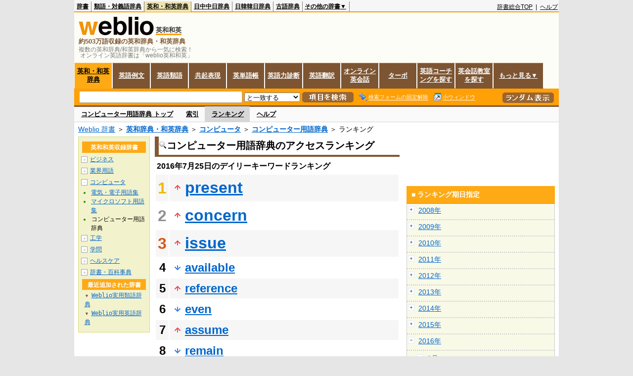

--- FILE ---
content_type: text/html;charset=UTF-8
request_url: https://ejje.weblio.jp/ranking/computer/cmpyg/20160725
body_size: 60743
content:
<!DOCTYPE HTML PUBLIC "-//W3C//DTD HTML 4.01 Transitional//EN">
<html lang="ja">
<head>
    <meta http-equiv="Content-Type" content="text/html; charset=UTF-8">

<script type="text/javascript" src="https://cdn.weblio.jp/e7/script/include/lib/jquery.min-1.4.4.js?tst=2026012809"
        charset="UTF-8"></script>
<script type="text/javascript" src="//ajax.googleapis.com/ajax/libs/jqueryui/1.8.24/jquery-ui.min.js"
        charset="UTF-8"></script>
<!-- DataLayer -->
<script>
    
    dataLayer = [{
        
        'member':'non-member',
        'splitTest': 'A'
    }];
</script>
<!-- /DataLayer -->
<!-- Start Google Tag Manager -->
<script>
    (function(w,d,s,l,i) {
        w[l]=w[l]||[];
        w[l].push({'gtm.start':new Date().getTime(),event:'gtm.js'});
        var f=d.getElementsByTagName(s)[0],j=d.createElement(s),dl=l!='dataLayer'?'&l='+l:'';
        j.async=true;
        j.src='//www.googletagmanager.com/gtm.js?id='+i+dl;
        f.parentNode.insertBefore(j,f);
    })(window,document,'script','dataLayer','GTM-WCM52W');
</script>
<!-- End Google Tag Manager -->
<script>
  

// define Monetization Provider
class CustomMonetizationProvider {
    async initialize(initializeParams) {
        return {initializeSuccess: true, apiVersionInUse: "1.0.0", signInMonetizationPortalSupported: false};
    }
    async getUserEntitlementState() {
        return googlefc.monetization.UserEntitlementStateEnum.ENTITLED_NO;
    }
    async monetize(monetizeParams) {
        window.location.href = 'https://uwl.weblio.jp/ps/';
    }
    async destroy(destructionParams) {
        console.log('Custom provider is no longer initialized.');
    }
}

// register Monetization Provider
window.googlefc = window.googlefc || {};
window.googlefc.monetization = window.googlefc.monetization || {};
window.googlefc.monetization.providerRegistry = window.googlefc.monetization.providerRegistry || new Map();
window.googlefc.monetization.providerRegistry.set('publisherCustom', new CustomMonetizationProvider());
</script>

<!-- DFP head -->
<script async='async' src='https://securepubads.g.doubleclick.net/tag/js/gpt.js'></script>
<script>
    var googletag = googletag || {};
    googletag.cmd = googletag.cmd || [];
</script>
<!-- /DFP head -->

<script>
    googletag.cmd.push(function () {
        
        googletag.defineSlot('/2211331/Weblio_PC_ejje_RightTop_336x280',
            [[320, 100], [300, 250], [336, 280]],
            'div-gpt-ad-1635315293934-0').addService(googletag.pubads());
        
        googletag.pubads().enableSingleRequest();
        googletag.enableServices();
    });
</script>
<script type="text/javascript">
(function($) {
var weblioAdsByGoogle = window.weblioAdsByGoogle = window.weblioAdsByGoogle || [];
$(function() {
  for (var i = 0; i < weblioAdsByGoogle.length; ++i) {
    (adsbygoogle = window.adsbygoogle || []).push(weblioAdsByGoogle[i]);
  }
});
})(jQuery);
</script>
<link rel="manifest" href="https://ejje.weblio.jp/manifest.json"/>
<link rel="icon" sizes="144x144" href="https://cdn.weblio.jp/e7/img/favicon/ejje.png"/>
<link rel="apple-touch-icon" href="https://cdn.weblio.jp/e7/img/favicon/ejje/safari/apple-touch-icon.png"/>
<meta name="msapplication-square70x70logo" content="https://cdn.weblio.jp/e7/img/favicon/ejje/ie/site-tile-70x70.png"/>
<meta name="msapplication-square150x150logo" content="https://cdn.weblio.jp/e7/img/favicon/ejje/ie/site-tile-150x150.png"/>
<meta name="msapplication-wide310x150logo" content="https://cdn.weblio.jp/e7/img/favicon/ejje/ie/site-tile-310x150.png"/>
<meta name="msapplication-square310x310logo" content="https://cdn.weblio.jp/e7/img/favicon/ejje/ie/site-tile-310x310.png"/>
<title>2016年07月25日のランキング - コンピュータ/コンピューター用語辞典 - Weblio英和和英</title>
<meta name="description" content="2016年07月25日のWeblio英和和英/コンピュータ/コンピューター用語辞典のキーワードランキング。presentが1位、concernが2位、issueが3位">
<meta name="keywords" content="コンピュータ/コンピューター用語辞典 - Weblio英和和英:present,concern,issue,available,reference">
<meta name="robots" content="noindex">
<link rel="canonical" href="https://ejje.weblio.jp/ranking/computer/cmpyg/20160725">
<link rel="stylesheet" type="text/css"
      href="https://cdn.weblio.jp/e7/css/ejje/word_list.css?sd=ejje&amp;tst=2026012809">
<script type="text/javascript" src="https://cdn.weblio.jp/e7/script/word_list.js?tst=2026012809"
        charset="UTF-8"></script>
<script type="text/javascript" src="https://cdn.weblio.jp/e7/script/fix_form_box.js?tst=2026012809"
        charset="UTF-8"></script>
</head>
<body>
<!-- Start Google Tag Manager (noscript) -->
<noscript>
  <iframe src="//www.googletagmanager.com/ns.html?id=GTM-WCM52W" height="0" width="0" style="display:none;visibility:hidden"></iframe>
</noscript>
<!-- End Google Tag Manager (noscript) -->
<div ID=base>
    <div ID=layout>
        <a name="top"></a>
        <div ID=headMidashiEC><h1 title="複数の英和辞典/和英辞典から一気に検索！<br>&nbsp;オンライン英語辞書は「weblio英和和英」">複数の英和辞典/和英辞典から一気に検索！<br>&nbsp;オンライン英語辞書は「weblio英和和英」</h1></div>
<div ID=headBarE>
    <div ID=headBarL>
        <p>
    <a href="https://www.weblio.jp/" title="辞典・百科事典の検索サービス - Weblio辞書">辞書</a>
</p>
<p>
    <a href="https://thesaurus.weblio.jp/" title="類語辞典・シソーラス・対義語 - Weblio辞書">類語・対義語辞典</a>
</p>
<p class=headBarSelE>
    <a href="https://ejje.weblio.jp/" title="英和辞典・和英辞典 - Weblio辞書">英和・和英辞典</a>
</p>
<p>
    <a href="https://cjjc.weblio.jp/" title="中国語辞書 - Weblio日中中日辞典">日中中日辞典</a>
</p>
<p>
    <a href="https://kjjk.weblio.jp/" title="韓国語辞書 - Weblio日韓韓日辞典">日韓韓日辞典</a>
</p>
<p>
    <a href="https://kobun.weblio.jp/" title="古文辞書 - Weblio古語辞典">古語辞典</a>
</p>
<ul 
        ID=NaviNoPulDwn
        onmouseout="showGlobalNaviOtherLinks();"
        onmouseover="showGlobalNaviOtherLinks();">
    <li ID=NaviNoPulDwnLi>その他の辞書▼
        <ul ID=NaviNoPulDwnLiUl>
            <li class=NaviNoPulDwnLiUlLi>
                <a href="https://fjjf.weblio.jp/" title="フランス語辞書 - Weblioフランス語辞典">フランス語辞典</a></li>
            </li>
            <li class=NaviNoPulDwnLiUlLi>
                <a href="https://njjn.weblio.jp/" title="インドネシア語辞書 - Weblioインドネシア語辞典">インドネシア語辞典</a>
            </li>
            <li class=NaviNoPulDwnLiUlLi>
                <a href="https://tjjt.weblio.jp/" title="タイ語辞書 - Weblioタイ語辞典">タイ語辞典</a>
            </li>
            <li class=NaviNoPulDwnLiUlLi>
                <a href="https://vjjv.weblio.jp/" title="ベトナム語辞書 - Weblioベトナム語辞典">ベトナム語辞典</a>
            </li>
            </ul>
    </li>
</ul>
</div>
    <div ID=headBarR>
        <span class=headBarRLg>
            <span id=hdUsrInfoJS title="ログイン"></span></span>
        <a href="https://www.weblio.jp/"
           title="辞典・百科事典の検索サービス - Weblio辞書">辞書総合TOP</a>
        
        &nbsp;|&nbsp;
        <a href="https://help.weblio.jp/ejje" title="ヘルプ">ヘルプ</a>
        </div>
    <b class=clr></b>
</div>


<table ID=logoBar summary="検索ボックスのテーブル">
<tr>
<td ID=logoBarL>
<div ID=logoBarLB>
<a href="https://ejje.weblio.jp/" title="英和辞典・和英辞典 - Weblio辞書"><img src="https://cdn.weblio.jp/e7/img/icons/logoE_LMD.png" alt="英和辞典・和英辞典 - Weblio辞書" height="37px" width="152px"></a>
<span class=logoBarLEj>英和和英</span><div ID=logoBarTE>約503万語収録の英和辞典・和英辞典
</div>
    </div>
</td>
<td ID=logoBarR>
</td>
</tr>
</table>
<form action="https://ejje.weblio.jp/content_find" method="get" name="f">
<div ID=formBoxWrp>
<p class="formBoxESel">
<a href="https://ejje.weblio.jp/" title="英和・和英辞典">英和・和英辞典</a>
</p>
<p onclick="ht(this, 'https://ejje.weblio.jp/sentence/content/');" class="formBoxENo">
<a onclick="return cu(this, 'https://ejje.weblio.jp/sentence/content/')" href="https://ejje.weblio.jp/sentence/" title="英語例文">英語例文</a></p>
<p onclick="ht(this, 'https://ejje.weblio.jp/english-thesaurus/content/');" class="formBoxENo">
<a onclick="return cu(this, 'https://ejje.weblio.jp/english-thesaurus/content/')" href="https://ejje.weblio.jp/english-thesaurus/" title="英語類語">英語類語</a></p>
<p onclick="ht(this, 'https://ejje.weblio.jp/concordance/content/');" class="formBoxENo">
<a onclick="return cu(this, 'https://ejje.weblio.jp/concordance/content/')" href="https://ejje.weblio.jp/concordance/" title="共起表現">共起表現</a></p>
<p class="formBoxENo">
<a href="https://uwl.weblio.jp/" title="英単語帳">英単語帳</a>
</p>
<p class="formBoxENo">
<a href="https://uwl.weblio.jp/vocab-index" title="英語力診断">英語力診断</a>
</p>
<p class="formBoxENo">
<a href="https://translate.weblio.jp/" title="英語翻訳">英語翻訳</a>
</p>
<p class="formBoxENo">
<a href="https://eikaiwa.weblio.jp/" title="オンライン英会話">オンライン英会話</a>
</p>
<p onclick="ht(this, 'https://ejje.weblio.jp/turbo/');" class="formBoxENo">
<a onclick="return cu(this, 'https://ejje.weblio.jp/turbo/')" href="https://ejje.weblio.jp/turbo/" title="英和・和英辞典">ターボ</a></p>
<p onclick="ht(this, 'https://ejje.weblio.jp/content');" class="formBoxENo">
<a onclick="return cu(this, 'https://ejje.weblio.jp/content')" href="https://eikaiwa.weblio.jp/ninja-eikaiwa/" title="英語コーチングを探す">英語コーチングを探す</a></p>
<p onclick="ht(this, 'https://ejje.weblio.jp/content');" class="formBoxENo">
<a onclick="return cu(this, 'https://ejje.weblio.jp/content')" href="https://all-eikaiwa.com/" title="英会話教室を探す">英会話教室を探す</a></p>
<ul ID=formBoxENoPulDwn onclick="showEjjeGlobalNaviOtherLinks()">
<li ID=formBoxENoPulDwnLi>もっと見る▼
<ul ID=formBoxENoPulDwnLiUl>
<li class=formBoxENoPulDwnLiUlLi><a href="https://ejje.weblio.jp/template/" title="英語テンプレート">英語テンプレート</a></li>
<li class=formBoxENoPulDwnLiUlLi><a href="https://eikaiwa.weblio.jp/column/" title="Weblio英会話コラム">英会話コラム</a></li>
</ul>
</li>
</ul>
<br class=clr>
<div ID=formBoxCntE>
<div ID=formBoxL>
<table class=formBoxIWrp>
<tr>
<td><input maxlength="2048" type="text" name="query" class=formBoxITxt></td>
<td><span class="combo_txt_clr formBoxIClIcnNon">&nbsp;</span></td>
</tr>
</table>
<select name="searchType" class=formSelect>
<option value="exact">と一致する</option>
<option value="prefix">で始まる</option>
<option value="contains">を含む</option>
<option value="suffix">で終わる</option>
<option value="text">を解説文に含む</option>
</select>
<input type="image" src="https://cdn.weblio.jp/e7/img/icons/EjjeSchUp.png" value="項目を検索" onMouseOver="this.src='https://cdn.weblio.jp/e7/img/icons/EjjeSchDn.png';" onMouseOut="this.src='https://cdn.weblio.jp/e7/img/icons/EjjeSchUp.png';" class=formButton>
<span class=formBoxLEBtnFxWrp><img src="https://cdn.weblio.jp/e7/img/icons/iconEjjeFxFmOn.png" alt="" class=formBoxLEFxFmBtn><b class=formBoxLEFxFmTxt></b></span>
<span class=formBoxLEBtnSmWinWrp onclick="return formBoxSmWin('https://ejje.weblio.jp/small/')"><img src="https://cdn.weblio.jp/e7/img/icons/iconEjjeSmWin.png" alt="" class=formBoxLEFxFmBtn><b class=formBoxLESmWinTxt>小ウィンドウ</b></span>
</div>
<div ID=formBoxR>
<input type="image" src="https://cdn.weblio.jp/e7/img/icons/srcRdE.png" name="random-select" value="ランダム表示" onMouseOver="this.src='https://cdn.weblio.jp/e7/img/icons/srcRdHiE.png';" onMouseOut="this.src='https://cdn.weblio.jp/e7/img/icons/srcRdE.png';" class=formBoxRd>
</div>
<br class=clr>
</div>
</div>
</form>
<form action="https://ejje.weblio.jp/content_find" method="get" name="fhfx">
<input type="hidden" name="fixFmFocusType" value="">
<div ID=formFixBoxWrp>
<div ID=formFixBoxB>
<div ID=formFixBoxCntE>
<div ID=formFixBoxL>
<table class=formBoxIWrp>
<tr>
<td><input maxlength="2048" type="text" name="query" class=formBoxITxt></td>
<td><span class="combo_txt_clr formBoxIClIcnNon">&nbsp;</span></td>
</tr>
</table>
<select name="searchType" class=formSelect>
<option value="exact">と一致する</option>
<option value="prefix">で始まる</option>
<option value="contains">を含む</option>
<option value="suffix">で終わる</option>
<option value="text">を解説文に含む</option>
</select>
<input type="image" src="https://cdn.weblio.jp/e7/img/icons/EjjeSchUp.png" value="項目を検索" onMouseOver="this.src='https://cdn.weblio.jp/e7/img/icons/EjjeSchDn.png';" onMouseOut="this.src='https://cdn.weblio.jp/e7/img/icons/EjjeSchUp.png';" class=formButton>
<span class=formBoxLEBtnFxWrp><img src="https://cdn.weblio.jp/e7/img/icons/iconEjjeFxFmOn.png" alt="" class=formBoxLEFxFmBtn><b class=formBoxLEFxFmTxt></b></span>
<span class=formBoxLEBtnSmWinWrp onclick="return formBoxSmWin('https://ejje.weblio.jp/small/')"><img src="https://cdn.weblio.jp/e7/img/icons/iconEjjeSmWin.png" alt="" class=formBoxLEFxFmBtn><b class=formBoxLESmWinTxt>小ウィンドウ</b></span>
</div>
<div ID=formFixBoxR>
<input type="image" src="https://cdn.weblio.jp/e7/img/icons/srcRdE.png" name="random-select" value="ランダム表示" onMouseOver="this.src='https://cdn.weblio.jp/e7/img/icons/srcRdHiE.png';" onMouseOut="this.src='https://cdn.weblio.jp/e7/img/icons/srcRdE.png';" class=formBoxRd>
</div>
<br class=clr>
</div>
<br class=clr>
</div>
</div>
</form>

<script type="text/javascript"><!--
$(document).ready(function(){

});

//--></script>
<div ID=headBoxCmk>
</div>
<!-- メニュー開始 -->
<div ID=menu>
<div ID=menuWrap><!--[if IE]><div ID=menuWrapIE><![endif]--><div class=menuOff><a href="https://ejje.weblio.jp/cat/computer/cmpyg">コンピューター用語辞典 トップ</a></div><div class=menuOff><a href="https://ejje.weblio.jp/category/computer/cmpyg">索引</a></div><div class=menuOn><a href="https://ejje.weblio.jp/ranking/computer/cmpyg" class=selectedMenu>ランキング</a></div><div class=menuOff><a href="https://ejje.weblio.jp/tips/guide/help/">ヘルプ</a></div><br class=clr>
<!--[if IE]></div><![endif]--></div></div>
<!-- /メニュー終了 -->
<div ID=topic><a href="https://www.weblio.jp/" title="辞典・百科事典の検索サービス - Weblio辞書">Weblio 辞書</a> ＞ <b><a href="https://ejje.weblio.jp/" title="英和辞典・和英辞典">英和辞典・和英辞典</a></b> ＞ <b><a href="https://ejje.weblio.jp/cat/computer" title="コンピュータ">コンピュータ</a></b> ＞ <b><a href="https://ejje.weblio.jp/cat/computer/cmpyg" title="コンピューター用語辞典">コンピューター用語辞典</a></b> ＞ ランキング</div>

        <!-- コンテンツ開始 -->
        <div ID=wrapper>

            <!-- メイン開始 -->
            <div ID=main>
                <!-- メインボックス開始 -->
                <div class=mainBoxH>
<h2><img src="https://cdn.weblio.jp/e7/img/IconMagnif.png" alt="">コンピューター用語辞典のアクセスランキング</h2>
</div>
<div class=mainBoxB>
<p class=mainRankTtl>
&nbsp;2016年7月25日のデイリーキーワードランキング
</p>
<table class=mainRankCC>
<tr class=RankCLBL>
<td class=RankBs><span style="color:#f0ba00;">1</span></td>
<td>
<p class=mainRankU></p>
<a href="https://ejje.weblio.jp/content/present?erl=true" title="present" rel="nofollow">present</a></td>
</tr>
<tr class=RankCLWL>
<td class=RankBs><span style="color:#929292;">2</span></td>
<td>
<p class=mainRankU></p>
<a href="https://ejje.weblio.jp/content/concern?erl=true" title="concern" rel="nofollow">concern</a></td>
</tr>
<tr class=RankCLBL>
<td class=RankBs><span style="color:#d35816;">3</span></td>
<td>
<p class=mainRankU></p>
<a href="https://ejje.weblio.jp/content/issue?erl=true" title="issue" rel="nofollow">issue</a></td>
</tr>
<tr class=RankCLWM>
<td class=RankBs>4</td>
<td>
<p class=mainRankD></p>
<a href="https://ejje.weblio.jp/content/available?erl=true" title="available" rel="nofollow">available</a></td>
</tr>
<tr class=RankCLBM>
<td class=RankBs>5</td>
<td>
<p class=mainRankU></p>
<a href="https://ejje.weblio.jp/content/reference?erl=true" title="reference" rel="nofollow">reference</a></td>
</tr>
<tr class=RankCLWM>
<td class=RankBs>6</td>
<td>
<p class=mainRankD></p>
<a href="https://ejje.weblio.jp/content/even?erl=true" title="even" rel="nofollow">even</a></td>
</tr>
<tr class=RankCLBM>
<td class=RankBs>7</td>
<td>
<p class=mainRankU></p>
<a href="https://ejje.weblio.jp/content/assume?erl=true" title="assume" rel="nofollow">assume</a></td>
</tr>
<tr class=RankCLWM>
<td class=RankBs>8</td>
<td>
<p class=mainRankD></p>
<a href="https://ejje.weblio.jp/content/remain?erl=true" title="remain" rel="nofollow">remain</a></td>
</tr>
<tr class=RankCLBM>
<td class=RankBs>9</td>
<td>
<p class=mainRankU></p>
<a href="https://ejje.weblio.jp/content/property?erl=true" title="property" rel="nofollow">property</a></td>
</tr>
<tr class=RankCLWM>
<td class=RankBs>10</td>
<td>
<p class=mainRankU></p>
<a href="https://ejje.weblio.jp/content/improve?erl=true" title="improve" rel="nofollow">improve</a></td>
</tr>
<tr class=RankCLB>
<td class=RankBs>11</td>
<td>
<p class=mainRankD></p>
<a href="https://ejje.weblio.jp/content/cause?erl=true" title="cause" rel="nofollow">cause</a></td>
</tr>
<tr class=RankCLW>
<td class=RankBs>12</td>
<td>
<p class=mainRankD></p>
<a href="https://ejje.weblio.jp/content/mean?erl=true" title="mean" rel="nofollow">mean</a></td>
</tr>
<tr class=RankCLB>
<td class=RankBs>13</td>
<td>
<p class=mainRankD></p>
<a href="https://ejje.weblio.jp/content/describe?erl=true" title="describe" rel="nofollow">describe</a></td>
</tr>
<tr class=RankCLW>
<td class=RankBs>14</td>
<td>
<p class=mainRankU></p>
<a href="https://ejje.weblio.jp/content/application?erl=true" title="application" rel="nofollow">application</a></td>
</tr>
<tr class=RankCLB>
<td class=RankBs>15</td>
<td>
<p class=mainRankU></p>
<a href="https://ejje.weblio.jp/content/feature?erl=true" title="feature" rel="nofollow">feature</a></td>
</tr>
<tr class=RankCLW>
<td class=RankBs>16</td>
<td>
<p class=mainRankU></p>
<a href="https://ejje.weblio.jp/content/implement?erl=true" title="implement" rel="nofollow">implement</a></td>
</tr>
<tr class=RankCLB>
<td class=RankBs>17</td>
<td>
<p class=mainRankD></p>
<a href="https://ejje.weblio.jp/content/common?erl=true" title="common" rel="nofollow">common</a></td>
</tr>
<tr class=RankCLW>
<td class=RankBs>18</td>
<td>
<p class=mainRankU></p>
<a href="https://ejje.weblio.jp/content/subject?erl=true" title="subject" rel="nofollow">subject</a></td>
</tr>
<tr class=RankCLB>
<td class=RankBs>19</td>
<td>
<p class=mainRankU></p>
<a href="https://ejje.weblio.jp/content/require?erl=true" title="require" rel="nofollow">require</a></td>
</tr>
<tr class=RankCLW>
<td class=RankBs>20</td>
<td>
<p class=mainRankD></p>
<a href="https://ejje.weblio.jp/content/indicate?erl=true" title="indicate" rel="nofollow">indicate</a></td>
</tr>
<tr class=RankCLB>
<td class=RankBs>21</td>
<td>
<p class=mainRankU></p>
<a href="https://ejje.weblio.jp/content/represent?erl=true" title="represent" rel="nofollow">represent</a></td>
</tr>
<tr class=RankCLW>
<td class=RankBs>22</td>
<td>
<p class=mainRankU></p>
<a href="https://ejje.weblio.jp/content/identify?erl=true" title="identify" rel="nofollow">identify</a></td>
</tr>
<tr class=RankCLB>
<td class=RankBs>23</td>
<td>
<p class=mainRankU></p>
<a href="https://ejje.weblio.jp/content/address?erl=true" title="address" rel="nofollow">address</a></td>
</tr>
<tr class=RankCLW>
<td class=RankBs>24</td>
<td>
<p class=mainRankU></p>
<a href="https://ejje.weblio.jp/content/current?erl=true" title="current" rel="nofollow">current</a></td>
</tr>
<tr class=RankCLB>
<td class=RankBs>25</td>
<td>
<p class=mainRankD></p>
<a href="https://ejje.weblio.jp/content/accept?erl=true" title="accept" rel="nofollow">accept</a></td>
</tr>
<tr class=RankCLW>
<td class=RankBs>26</td>
<td>
<p class=mainRankD></p>
<a href="https://ejje.weblio.jp/content/hold?erl=true" title="hold" rel="nofollow">hold</a></td>
</tr>
<tr class=RankCLB>
<td class=RankBs>27</td>
<td>
<p class=mainRankD></p>
<a href="https://ejje.weblio.jp/content/state?erl=true" title="state" rel="nofollow">state</a></td>
</tr>
<tr class=RankCLW>
<td class=RankBs>28</td>
<td>
<p class=mainRankU></p>
<a href="https://ejje.weblio.jp/content/significant?erl=true" title="significant" rel="nofollow">significant</a></td>
</tr>
<tr class=RankCLB>
<td class=RankBs>29</td>
<td>
<p class=mainRankU></p>
<a href="https://ejje.weblio.jp/content/increase?erl=true" title="increase" rel="nofollow">increase</a></td>
</tr>
<tr class=RankCLW>
<td class=RankBs>30</td>
<td>
<p class=mainRankU></p>
<a href="https://ejje.weblio.jp/content/affect?erl=true" title="affect" rel="nofollow">affect</a></td>
</tr>
<tr class=RankCLB>
<td class=RankBs>31</td>
<td>
<p class=mainRankD></p>
<a href="https://ejje.weblio.jp/content/find?erl=true" title="find" rel="nofollow">find</a></td>
</tr>
<tr class=RankCLW>
<td class=RankBs>32</td>
<td>
<p class=mainRankU></p>
<a href="https://ejje.weblio.jp/content/specific?erl=true" title="specific" rel="nofollow">specific</a></td>
</tr>
<tr class=RankCLB>
<td class=RankBs>33</td>
<td>
<p class=mainRankD></p>
<a href="https://ejje.weblio.jp/content/lead?erl=true" title="lead" rel="nofollow">lead</a></td>
</tr>
<tr class=RankCLW>
<td class=RankBs>34</td>
<td>
<p class=mainRankU></p>
<a href="https://ejje.weblio.jp/content/description?erl=true" title="description" rel="nofollow">description</a></td>
</tr>
<tr class=RankCLB>
<td class=RankBs>35</td>
<td>
<p class=mainRankU></p>
<a href="https://ejje.weblio.jp/content/estimate?erl=true" title="estimate" rel="nofollow">estimate</a></td>
</tr>
<tr class=RankCLW>
<td class=RankBs>36</td>
<td>
<p class=mainRankU></p>
<a href="https://ejje.weblio.jp/content/fix?erl=true" title="fix" rel="nofollow">fix</a></td>
</tr>
<tr class=RankCLB>
<td class=RankBs>37</td>
<td>
<p class=mainRankD></p>
<a href="https://ejje.weblio.jp/content/raise?erl=true" title="raise" rel="nofollow">raise</a></td>
</tr>
<tr class=RankCLW>
<td class=RankBs>38</td>
<td>
<p class=mainRankD></p>
<a href="https://ejje.weblio.jp/content/alternative?erl=true" title="alternative" rel="nofollow">alternative</a></td>
</tr>
<tr class=RankCLB>
<td class=RankBs>39</td>
<td>
<p class=mainRankD></p>
<a href="https://ejje.weblio.jp/content/develop?erl=true" title="develop" rel="nofollow">develop</a></td>
</tr>
<tr class=RankCLW>
<td class=RankBs>40</td>
<td>
<p class=mainRankU></p>
<a href="https://ejje.weblio.jp/content/process?erl=true" title="process" rel="nofollow">process</a></td>
</tr>
<tr class=RankCLB>
<td class=RankBs>41</td>
<td>
<p class=mainRankU></p>
<a href="https://ejje.weblio.jp/content/associate?erl=true" title="associate" rel="nofollow">associate</a></td>
</tr>
<tr class=RankCLW>
<td class=RankBs>42</td>
<td>
<p class=mainRankU></p>
<a href="https://ejje.weblio.jp/content/relevant?erl=true" title="relevant" rel="nofollow">relevant</a></td>
</tr>
<tr class=RankCLB>
<td class=RankBs>43</td>
<td>
<p class=mainRankD></p>
<a href="https://ejje.weblio.jp/content/contribute?erl=true" title="contribute" rel="nofollow">contribute</a></td>
</tr>
<tr class=RankCLW>
<td class=RankBs>44</td>
<td>
<p class=mainRankU></p>
<a href="https://ejje.weblio.jp/content/refer?erl=true" title="refer" rel="nofollow">refer</a></td>
</tr>
<tr class=RankCLB>
<td class=RankBs>45</td>
<td>
<p class=mainRankD></p>
<a href="https://ejje.weblio.jp/content/measure?erl=true" title="measure" rel="nofollow">measure</a></td>
</tr>
<tr class=RankCLW>
<td class=RankBs>46</td>
<td>
<p class=mainRankU></p>
<a href="https://ejje.weblio.jp/content/charge?erl=true" title="charge" rel="nofollow">charge</a></td>
</tr>
<tr class=RankCLB>
<td class=RankBs>47</td>
<td>
<p class=mainRankU></p>
<a href="https://ejje.weblio.jp/content/recognize?erl=true" title="recognize" rel="nofollow">recognize</a></td>
</tr>
<tr class=RankCLW>
<td class=RankBs>48</td>
<td>
<p class=mainRankU></p>
<a href="https://ejje.weblio.jp/content/procedure?erl=true" title="procedure" rel="nofollow">procedure</a></td>
</tr>
<tr class=RankCLB>
<td class=RankBs>49</td>
<td>
<p class=mainRankU></p>
<a href="https://ejje.weblio.jp/content/transfer?erl=true" title="transfer" rel="nofollow">transfer</a></td>
</tr>
<tr class=RankCLW>
<td class=RankBs>50</td>
<td>
<p class=mainRankD></p>
<a href="https://ejje.weblio.jp/content/progress?erl=true" title="progress" rel="nofollow">progress</a></td>
</tr>
</table>
<br><div class=mainBoxBCtr><p class=mainRankTtl>
<a href="https://ejje.weblio.jp/ranking/computer/cmpyg/20160724">前の日を検索</a>
 | 2016/07/25
 | <a href="https://ejje.weblio.jp/ranking/computer/cmpyg/20160726">次の日を検索</a>
</p></div>
<br>
<div style="text-align:right;">
2026年1月29日 20時35分更新(随時更新中)
</div>
</div>
<!-- /メインボックス終了 -->
            </div>


            <!-- /メイン終了 -->

            <!-- ナビ開始 -->
            <div ID=navi>

                <p class=treeBoxH>&nbsp;</p>
<div class=treeBoxCFold>
<h2 ID=treeBoxCBtnR>英和和英収録辞書</h2>
<p class=treeBoxCFoldLi><span class=pl onclick="return catRNewNav(this, 0);" id=catIcon0>＋</span>
<a href="https://ejje.weblio.jp/ranking/business" title="ビジネス">ビジネス</a>
</p>
<div id=treeBoxCat0 style="position:absolute; top:-140px; left:-140px; visibility:hidden; width:133px;">
<b><a href="https://ejje.weblio.jp/ranking/business/gkkry/20160725" title="外交関連用語集">外交関連用語集</a></b><b><a href="https://ejje.weblio.jp/ranking/business/ekzyj/20160725" title="英和経済用語辞典">英和経済用語辞典</a></b><b><a href="https://ejje.weblio.jp/ranking/business/kznhg/20160725" title="経済のにほんご">経済のにほんご</a></b><b><a href="https://ejje.weblio.jp/ranking/business/ifezs/20160725" title="英文財務諸表用語集">英文財務諸表用語集</a></b><b><a href="https://ejje.weblio.jp/ranking/business/jjrmw/20160725" title="人事労務和英辞典">人事労務和英辞典</a></b><b><a href="https://ejje.weblio.jp/ranking/business/esmhy/20160725" title="英和生命保険用語辞典">英和生命保険用語辞典</a></b><b><a href="https://ejje.weblio.jp/ranking/business/esskb/20160725" title="英和商品・サービス国際分類名">英和商品・サービス国際分類名</a></b><b><a href="https://ejje.weblio.jp/ranking/business/wnhsb/20160725" title="和英日本標準商品分類">和英日本標準商品分類</a></b>
</div>
<p class=treeBoxCFoldLi><span class=pl onclick="return catRNewNav(this, 1);" id=catIcon1>＋</span>
<a href="https://ejje.weblio.jp/ranking/occupation" title="業界用語">業界用語</a>
</p>
<div id=treeBoxCat1 style="position:absolute; top:-140px; left:-140px; visibility:hidden; width:133px;">
<b><a href="https://ejje.weblio.jp/ranking/occupation/kstye/20160725" title="警察用語英訳一覧">警察用語英訳一覧</a></b><b><a href="https://ejje.weblio.jp/ranking/occupation/wbrkg/20160725" title="和英防衛略語集">和英防衛略語集</a></b><b><a href="https://ejje.weblio.jp/ranking/occupation/wmcny/20160725" title="和英マシニング用語集">和英マシニング用語集</a></b><b><a href="https://ejje.weblio.jp/ranking/occupation/eitsk/20160725" title="英和ITS関連用語集">英和ITS関連用語集</a></b><b><a href="https://ejje.weblio.jp/ranking/occupation/skswj/20160725" title="作業環境測定和英辞典">作業環境測定和英辞典</a></b><b><a href="https://ejje.weblio.jp/ranking/occupation/rmsjy/20160725" title="ラムサール条約用語和英対訳集">ラムサール条約用語和英対訳集</a></b>
</div>
<p class=treeBoxCFoldLi><span class=pl onclick="return catRNewNav(this, 2, true);" id=catIcon2>－</span>
<a href="https://ejje.weblio.jp/ranking/computer" title="コンピュータ">コンピュータ</a>
</p>
<div id=treeBoxCat2 style="position:static; visibility:visible; width:133px;">
<b><a href="https://ejje.weblio.jp/ranking/computer/dnkds/20160725" title="電気・電子用語集">電気・電子用語集</a></b><b><a href="https://ejje.weblio.jp/ranking/computer/mcrsy/20160725" title="マイクロソフト用語集">マイクロソフト用語集</a></b><b><span class=txt>コンピューター用語辞典</span></b>
</div>
<p class=treeBoxCFoldLi><span class=pl onclick="return catRNewNav(this, 3);" id=catIcon3>＋</span>
<a href="https://ejje.weblio.jp/ranking/engineering" title="工学">工学</a>
</p>
<div id=treeBoxCat3 style="position:absolute; top:-140px; left:-140px; visibility:hidden; width:133px;">
<b><a href="https://ejje.weblio.jp/ranking/engineering/kggjr/20160725" title="科学技術論文動詞集">科学技術論文動詞集</a></b><b><a href="https://ejje.weblio.jp/ranking/engineering/kkkge/20160725" title="機械工学英和和英辞典">機械工学英和和英辞典</a></b><b><a href="https://ejje.weblio.jp/ranking/engineering/wujty/20160725" title="和英宇宙実験対訳用語集">和英宇宙実験対訳用語集</a></b><b><a href="https://ejje.weblio.jp/ranking/engineering/dnksg/20160725" title="電気制御英語辞典">電気制御英語辞典</a></b>
</div>
<p class=treeBoxCFoldLi><span class=pl onclick="return catRNewNav(this, 4);" id=catIcon4>＋</span>
<a href="https://ejje.weblio.jp/ranking/academic" title="学問">学問</a>
</p>
<div id=treeBoxCat4 style="position:absolute; top:-140px; left:-140px; visibility:hidden; width:133px;">
<b><a href="https://ejje.weblio.jp/ranking/academic/hrhdt/20160725" title="法令名翻訳データ">法令名翻訳データ</a></b><b><a href="https://ejje.weblio.jp/ranking/academic/hynht/20160725" title="法令用語日英標準対訳辞書">法令用語日英標準対訳辞書</a></b><b><a href="https://ejje.weblio.jp/ranking/academic/bkkse/20160725" title="部局課名・官職名英訳辞典">部局課名・官職名英訳辞典</a></b><b><a href="https://ejje.weblio.jp/ranking/academic/edknh/20160725" title="英和独禁法用語辞典">英和独禁法用語辞典</a></b><b><a href="https://ejje.weblio.jp/ranking/academic/gkjet/20160725" title="学術用語英和対訳集">学術用語英和対訳集</a></b><b><a href="https://ejje.weblio.jp/ranking/academic/jstkg/20160725" title="JST科学技術用語日英対訳辞書">JST科学技術用語日英対訳辞書</a></b><b><a href="https://ejje.weblio.jp/ranking/academic/egrkj/20160725" title="英語論文検索辞書">英語論文検索辞書</a></b><b><a href="https://ejje.weblio.jp/ranking/academic/ntggy/20160725" title="日英対訳言語学用語集">日英対訳言語学用語集</a></b><b><a href="https://ejje.weblio.jp/ranking/academic/erbtk/20160725" title="英語論文投稿用語集">英語論文投稿用語集</a></b><b><a href="https://ejje.weblio.jp/ranking/academic/wzgky/20160725" title="和英図学用語辞書">和英図学用語辞書</a></b><b><a href="https://ejje.weblio.jp/ranking/academic/egisy/20160725" title="英和GIS用語集">英和GIS用語集</a></b><b><a href="https://ejje.weblio.jp/ranking/academic/ebsiy/20160725" title="英和防災用語集">英和防災用語集</a></b><b><a href="https://ejje.weblio.jp/ranking/academic/itery/20160725" title="ITER（国際熱核融合実験炉）用語対訳辞書">ITER（国際熱核融合実験炉）用語対訳辞書</a></b><b><a href="https://ejje.weblio.jp/ranking/academic/dgpws/20160725" title="脱原発和英小辞典">脱原発和英小辞典</a></b><b><a href="https://ejje.weblio.jp/ranking/academic/wkyky/20160725" title="和英教育用語辞典">和英教育用語辞典</a></b>
</div>
<p class=treeBoxCFoldLi><span class=pl onclick="return catRNewNav(this, 5);" id=catIcon5>＋</span>
<a href="https://ejje.weblio.jp/ranking/healthcare" title="ヘルスケア">ヘルスケア</a>
</p>
<div id=treeBoxCat5 style="position:absolute; top:-140px; left:-140px; visibility:hidden; width:133px;">
<b><a href="https://ejje.weblio.jp/ranking/healthcare/pdqge/20160725" title="PDQ®がん用語辞書 英語版">PDQ®がん用語辞書 英語版</a></b><b><a href="https://ejje.weblio.jp/ranking/healthcare/prcry/20160725" title="プライマリ・ケア英和辞典">プライマリ・ケア英和辞典</a></b><b><a href="https://ejje.weblio.jp/ranking/healthcare/eigky/20160725" title="英和医学用語集">英和医学用語集</a></b><b><a href="https://ejje.weblio.jp/ranking/healthcare/ekbys/20160725" title="英和解剖学用語集">英和解剖学用語集</a></b><b><a href="https://ejje.weblio.jp/ranking/healthcare/ebrsk/20160725" title="英和病理所見用語集">英和病理所見用語集</a></b><b><a href="https://ejje.weblio.jp/ranking/healthcare/gnksy/20160725" title="眼科専門用語辞書">眼科専門用語辞書</a></b><b><a href="https://ejje.weblio.jp/ranking/healthcare/eknky/20160725" title="英和環境感染学用語集">英和環境感染学用語集</a></b><b><a href="https://ejje.weblio.jp/ranking/healthcare/esnrh/20160725" title="英和歯内療法用語集">英和歯内療法用語集</a></b><b><a href="https://ejje.weblio.jp/ranking/healthcare/ekscy/20160725" title="英和寄生虫学用語集">英和寄生虫学用語集</a></b><b><a href="https://ejje.weblio.jp/ranking/healthcare/sdsiy/20160725" title="集団災害医学用語">集団災害医学用語</a></b><b><a href="https://ejje.weblio.jp/ranking/healthcare/ejkdb/20160725" title="英和実験動物学用語集">英和実験動物学用語集</a></b><b><a href="https://ejje.weblio.jp/ranking/healthcare/liscj/20160725" title="ライフサイエンス辞書">ライフサイエンス辞書</a></b>
</div>
<p class=treeBoxCFoldLi><span class=pl onclick="return catRNewNav(this, 6);" id=catIcon6>＋</span>
<a href="https://ejje.weblio.jp/ranking/dictionary" title="辞書・百科事典">辞書・百科事典</a>
</p>
<div id=treeBoxCat6 style="position:absolute; top:-140px; left:-140px; visibility:hidden; width:133px;">
<b><a href="https://ejje.weblio.jp/ranking/dictionary/kenej/20160725" title="研究社 新英和中辞典">研究社 新英和中辞典</a></b><b><a href="https://ejje.weblio.jp/ranking/dictionary/kenje/20160725" title="研究社 新和英中辞典">研究社 新和英中辞典</a></b><b><a href="https://ejje.weblio.jp/ranking/dictionary/weiys/20160725" title="英語での言い方用例集">英語での言い方用例集</a></b><b><a href="https://ejje.weblio.jp/ranking/dictionary/egtej/20160725" title="Eゲイト英和辞典">Eゲイト英和辞典</a></b><b><a href="https://ejje.weblio.jp/ranking/dictionary/wejej/20160725" title="Weblio実用英語辞典">Weblio実用英語辞典</a><span style="color:red; padding-left:2px;">new!</span></b><b><a href="https://ejje.weblio.jp/ranking/dictionary/ctbds/20160725" title="コア・セオリー英語表現(基本動詞)">コア・セオリー英語表現(基本動詞)</a></b><b><a href="https://ejje.weblio.jp/ranking/dictionary/hypej/20160725" title="ハイパー英語辞書">ハイパー英語辞書</a></b><b><a href="https://ejje.weblio.jp/ranking/dictionary/jmdct/20160725" title="JMdict">JMdict</a></b><b><a href="https://ejje.weblio.jp/ranking/dictionary/ektwz/20160725" title="英語ことわざ教訓辞典">英語ことわざ教訓辞典</a></b><b><a href="https://ejje.weblio.jp/ranking/dictionary/kejcy/20160725" title="研究社 英和コンピューター用語辞典">研究社 英和コンピューター用語辞典</a></b><b><a href="https://ejje.weblio.jp/ranking/dictionary/rbehj/20160725" title="旅行・ビジネス英会話翻訳">旅行・ビジネス英会話翻訳</a></b><b><a href="https://ejje.weblio.jp/ranking/dictionary/kckke/20160725" title="金融庁記者会見英語対訳">金融庁記者会見英語対訳</a></b><b><a href="https://ejje.weblio.jp/ranking/dictionary/gskke/20160725" title="外務省記者会見英語対訳">外務省記者会見英語対訳</a></b><b><a href="https://ejje.weblio.jp/ranking/dictionary/tteba/20160725" title="Tatoeba">Tatoeba</a></b><b><a href="https://ejje.weblio.jp/ranking/dictionary/nwnej/20160725" title="日本語WordNet(英和)">日本語WordNet(英和)</a></b><b><a href="https://ejje.weblio.jp/ranking/dictionary/edrnt/20160725" title="EDR日英対訳辞書">EDR日英対訳辞書</a></b><b><a href="https://ejje.weblio.jp/ranking/dictionary/neens/20160725" title="日英・英日専門用語辞書">日英・英日専門用語辞書</a></b><b><a href="https://ejje.weblio.jp/ranking/dictionary/nekym/20160725" title="日英固有名詞辞典">日英固有名詞辞典</a></b><b><a href="https://ejje.weblio.jp/ranking/dictionary/jmned/20160725" title="JMnedict">JMnedict</a></b><b><a href="https://ejje.weblio.jp/ranking/dictionary/idsmt/20160725" title="遺伝子名称シソーラス">遺伝子名称シソーラス</a></b><b><a href="https://ejje.weblio.jp/ranking/dictionary/wejhs/20160725" title="Weblio派生語辞書">Weblio派生語辞書</a></b><b><a href="https://ejje.weblio.jp/ranking/dictionary/wkgje/20160725" title="Weblio記号和英辞書">Weblio記号和英辞書</a></b><b><a href="https://ejje.weblio.jp/ranking/dictionary/wwsej/20160725" title="Weblio和製英語辞書">Weblio和製英語辞書</a></b><b><a href="https://ejje.weblio.jp/ranking/dictionary/wehgj/20160725" title="Weblio英語表現辞典">Weblio英語表現辞典</a></b><b><a href="https://ejje.weblio.jp/ranking/dictionary/eidhg/20160725" title="英語イディオム表現辞典">英語イディオム表現辞典</a></b><b><a href="https://ejje.weblio.jp/ranking/dictionary/mlerj/20160725" title="メール英語例文辞書">メール英語例文辞書</a></b><b><a href="https://ejje.weblio.jp/ranking/dictionary/wegim/20160725" title="Weblio英語言い回し辞典">Weblio英語言い回し辞典</a></b><b><a href="https://ejje.weblio.jp/ranking/dictionary/intsj/20160725" title="インターネットスラング英和辞典">インターネットスラング英和辞典</a></b><b><a href="https://ejje.weblio.jp/ranking/dictionary/skslg/20160725" title="最強のスラング英会話">最強のスラング英会話</a></b><b><a href="https://ejje.weblio.jp/ranking/dictionary/bbsbe/20160725" title="場面別・シーン別英語表現辞典">場面別・シーン別英語表現辞典</a></b><b><a href="https://ejje.weblio.jp/ranking/dictionary/stwdj/20160725" title="斎藤和英大辞典">斎藤和英大辞典</a></b><b><a href="https://ejje.weblio.jp/ranking/dictionary/wsmyg/20160725" title="Weblio専門用語対訳辞書">Weblio専門用語対訳辞書</a></b><b><a href="https://ejje.weblio.jp/ranking/dictionary/wejty/20160725" title="Weblio英和対訳辞書">Weblio英和対訳辞書</a></b><b><a href="https://ejje.weblio.jp/ranking/dictionary/jktke/20160725" title="人口統計学英英辞書">人口統計学英英辞書</a></b><b><a href="https://ejje.weblio.jp/ranking/dictionary/enwik/20160725" title="Wiktionary英語版">Wiktionary英語版</a></b><b><a href="https://ejje.weblio.jp/ranking/dictionary/wkpen/20160725" title="ウィキペディア英語版">ウィキペディア英語版</a></b><b><a href="https://ejje.weblio.jp/ranking/dictionary/werbj/20160725" title="Weblio例文辞書">Weblio例文辞書</a></b>
</div>
</div>

<div class=treeBoxHr></div>
<div class=treeBoxC>
<div ID=treeBoxCBtnO>最近追加された辞書</div>
<p class=treeBoxCP><span>▼</span><a href="https://thesaurus.weblio.jp/ranking/wjrjt">Weblio実用類語辞典</a></p>
<p class=treeBoxCP><span>▼</span><a href="https://ejje.weblio.jp/ranking/dictionary/wejej">Weblio実用英語辞典</a></p>
</div>
<div class=treeBoxHr></div>
<p class=treeBoxB>&nbsp;</p>
</div>
            <!-- /ナビ終了 -->
        </div>

        <div ID=side>
<div id="div-gpt-ad-1635315293934-0" class=""  style="min-width: 300px; min-height: 100px;">
    <script>
            googletag.cmd.push(function () {
                googletag.display('div-gpt-ad-1635315293934-0');
            });
        </script>
    </div>
<div class=sideBoxRHE><p>■ ランキング期日指定</p></div>
<div class=sideBoxCalE>
<div class=sideRankBtnY>
<img src="https://cdn.weblio.jp/e7/img/iconPlus.png" style="cursor:pointer;" onClick="return selectYearLinkIcon(2008);" id=year2008 alt="">
&nbsp;<a href="https://ejje.weblio.jp/ranking/computer/cmpyg/2008">2008年</a>
</div>
<div id=month2008 style="position:absolute; top:0; left:0; visibility:hidden;">
<div class=sideRankBtnM>
<img src="https://cdn.weblio.jp/e7/img/iconPlus.png" style="cursor:pointer;" onClick="return selectMonthLinkIcon(200809);" id=mon200809 class="monthIcon" alt="">
&nbsp;<a href="https://ejje.weblio.jp/ranking/computer/cmpyg/200809">9月</a>
</div>
<div id=day200809 class="dayCalendar" style="height:0; left:0; overflow:hidden; position:absolute; top:0; visibility:hidden; width:0;">
<div class=sideCalRank>
<table>
<tr>
<th>月</th><th>火</th><th>水</th><th>木</th><th>金</th><th class="sat">土</th><th class="sun">日</th>
</tr>
<tbody><tr>
<td class="empN">25</td>
<td class="empN">26</td>
<td class="empN">27</td>
<td class="empN">28</td>
<td class="empN">29</td>
<td class="empN">30</td>
<td class="empN">31</td></tr><tr>
<td class="day"><a href="https://ejje.weblio.jp/ranking/computer/cmpyg/20080901">1</a></td>
<td class="day"><a href="https://ejje.weblio.jp/ranking/computer/cmpyg/20080902">2</a></td>
<td class="day"><a href="https://ejje.weblio.jp/ranking/computer/cmpyg/20080903">3</a></td>
<td class="day"><a href="https://ejje.weblio.jp/ranking/computer/cmpyg/20080904">4</a></td>
<td class="day"><a href="https://ejje.weblio.jp/ranking/computer/cmpyg/20080905">5</a></td>
<td class="sat"><a href="https://ejje.weblio.jp/ranking/computer/cmpyg/20080906">6</a></td>
<td class="sun"><a href="https://ejje.weblio.jp/ranking/computer/cmpyg/20080907">7</a></td></tr><tr>
<td class="day"><a href="https://ejje.weblio.jp/ranking/computer/cmpyg/20080908">8</a></td>
<td class="day"><a href="https://ejje.weblio.jp/ranking/computer/cmpyg/20080909">9</a></td>
<td class="day"><a href="https://ejje.weblio.jp/ranking/computer/cmpyg/20080910">10</a></td>
<td class="day"><a href="https://ejje.weblio.jp/ranking/computer/cmpyg/20080911">11</a></td>
<td class="day"><a href="https://ejje.weblio.jp/ranking/computer/cmpyg/20080912">12</a></td>
<td class="sat"><a href="https://ejje.weblio.jp/ranking/computer/cmpyg/20080913">13</a></td>
<td class="sun"><a href="https://ejje.weblio.jp/ranking/computer/cmpyg/20080914">14</a></td></tr><tr>
<td class="day"><a href="https://ejje.weblio.jp/ranking/computer/cmpyg/20080915">15</a></td>
<td class="day"><a href="https://ejje.weblio.jp/ranking/computer/cmpyg/20080916">16</a></td>
<td class="day"><a href="https://ejje.weblio.jp/ranking/computer/cmpyg/20080917">17</a></td>
<td class="day"><a href="https://ejje.weblio.jp/ranking/computer/cmpyg/20080918">18</a></td>
<td class="day"><a href="https://ejje.weblio.jp/ranking/computer/cmpyg/20080919">19</a></td>
<td class="sat"><a href="https://ejje.weblio.jp/ranking/computer/cmpyg/20080920">20</a></td>
<td class="sun"><a href="https://ejje.weblio.jp/ranking/computer/cmpyg/20080921">21</a></td></tr><tr>
<td class="day"><a href="https://ejje.weblio.jp/ranking/computer/cmpyg/20080922">22</a></td>
<td class="day"><a href="https://ejje.weblio.jp/ranking/computer/cmpyg/20080923">23</a></td>
<td class="day"><a href="https://ejje.weblio.jp/ranking/computer/cmpyg/20080924">24</a></td>
<td class="day"><a href="https://ejje.weblio.jp/ranking/computer/cmpyg/20080925">25</a></td>
<td class="day"><a href="https://ejje.weblio.jp/ranking/computer/cmpyg/20080926">26</a></td>
<td class="sat"><a href="https://ejje.weblio.jp/ranking/computer/cmpyg/20080927">27</a></td>
<td class="sun"><a href="https://ejje.weblio.jp/ranking/computer/cmpyg/20080928">28</a></td></tr><tr>
<td class="day"><a href="https://ejje.weblio.jp/ranking/computer/cmpyg/20080929">29</a></td>
<td class="day"><a href="https://ejje.weblio.jp/ranking/computer/cmpyg/20080930">30</a></td>
<td class="empN">1</td>
<td class="empN">2</td>
<td class="empN">3</td>
<td class="empN">4</td>
<td class="empN">5</td>
</tr></tbody>
</table>
</div>
</div>
<div class=sideRankBtnM>
<img src="https://cdn.weblio.jp/e7/img/iconPlus.png" style="cursor:pointer;" onClick="return selectMonthLinkIcon(200810);" id=mon200810 class="monthIcon" alt="">
&nbsp;<a href="https://ejje.weblio.jp/ranking/computer/cmpyg/200810">10月</a>
</div>
<div id=day200810 class="dayCalendar" style="height:0; left:0; overflow:hidden; position:absolute; top:0; visibility:hidden; width:0;">
<div class=sideCalRank>
<table>
<tr>
<th>月</th><th>火</th><th>水</th><th>木</th><th>金</th><th class="sat">土</th><th class="sun">日</th>
</tr>
<tbody><tr>
<td class="empN">29</td>
<td class="empN">30</td>
<td class="emp">1</td>
<td class="emp">2</td>
<td class="emp">3</td>
<td class="emp">4</td>
<td class="emp">5</td></tr><tr>
<td class="emp">6</td>
<td class="emp">7</td>
<td class="emp">8</td>
<td class="emp">9</td>
<td class="emp">10</td>
<td class="emp">11</td>
<td class="emp">12</td></tr><tr>
<td class="day"><a href="https://ejje.weblio.jp/ranking/computer/cmpyg/20081013">13</a></td>
<td class="day"><a href="https://ejje.weblio.jp/ranking/computer/cmpyg/20081014">14</a></td>
<td class="day"><a href="https://ejje.weblio.jp/ranking/computer/cmpyg/20081015">15</a></td>
<td class="day"><a href="https://ejje.weblio.jp/ranking/computer/cmpyg/20081016">16</a></td>
<td class="day"><a href="https://ejje.weblio.jp/ranking/computer/cmpyg/20081017">17</a></td>
<td class="sat"><a href="https://ejje.weblio.jp/ranking/computer/cmpyg/20081018">18</a></td>
<td class="sun"><a href="https://ejje.weblio.jp/ranking/computer/cmpyg/20081019">19</a></td></tr><tr>
<td class="day"><a href="https://ejje.weblio.jp/ranking/computer/cmpyg/20081020">20</a></td>
<td class="day"><a href="https://ejje.weblio.jp/ranking/computer/cmpyg/20081021">21</a></td>
<td class="day"><a href="https://ejje.weblio.jp/ranking/computer/cmpyg/20081022">22</a></td>
<td class="day"><a href="https://ejje.weblio.jp/ranking/computer/cmpyg/20081023">23</a></td>
<td class="day"><a href="https://ejje.weblio.jp/ranking/computer/cmpyg/20081024">24</a></td>
<td class="sat"><a href="https://ejje.weblio.jp/ranking/computer/cmpyg/20081025">25</a></td>
<td class="sun"><a href="https://ejje.weblio.jp/ranking/computer/cmpyg/20081026">26</a></td></tr><tr>
<td class="day"><a href="https://ejje.weblio.jp/ranking/computer/cmpyg/20081027">27</a></td>
<td class="day"><a href="https://ejje.weblio.jp/ranking/computer/cmpyg/20081028">28</a></td>
<td class="day"><a href="https://ejje.weblio.jp/ranking/computer/cmpyg/20081029">29</a></td>
<td class="day"><a href="https://ejje.weblio.jp/ranking/computer/cmpyg/20081030">30</a></td>
<td class="day"><a href="https://ejje.weblio.jp/ranking/computer/cmpyg/20081031">31</a></td>
<td class="empN">1</td>
<td class="empN">2</td>
</tr><tr>
<td class="empN">3</td>
<td class="empN">4</td>
<td class="empN">5</td>
<td class="empN">6</td>
<td class="empN">7</td>
<td class="empN">8</td>
<td class="empN">9</td>
</tr></tbody>
</table>
</div>
</div>
<div class=sideRankBtnM>
<img src="https://cdn.weblio.jp/e7/img/iconPlus.png" style="cursor:pointer;" onClick="return selectMonthLinkIcon(200811);" id=mon200811 class="monthIcon" alt="">
&nbsp;<a href="https://ejje.weblio.jp/ranking/computer/cmpyg/200811">11月</a>
</div>
<div id=day200811 class="dayCalendar" style="height:0; left:0; overflow:hidden; position:absolute; top:0; visibility:hidden; width:0;">
<div class=sideCalRank>
<table>
<tr>
<th>月</th><th>火</th><th>水</th><th>木</th><th>金</th><th class="sat">土</th><th class="sun">日</th>
</tr>
<tbody><tr>
<td class="empN">27</td>
<td class="empN">28</td>
<td class="empN">29</td>
<td class="empN">30</td>
<td class="empN">31</td>
<td class="sat"><a href="https://ejje.weblio.jp/ranking/computer/cmpyg/20081101">1</a></td>
<td class="sun"><a href="https://ejje.weblio.jp/ranking/computer/cmpyg/20081102">2</a></td></tr><tr>
<td class="day"><a href="https://ejje.weblio.jp/ranking/computer/cmpyg/20081103">3</a></td>
<td class="day"><a href="https://ejje.weblio.jp/ranking/computer/cmpyg/20081104">4</a></td>
<td class="day"><a href="https://ejje.weblio.jp/ranking/computer/cmpyg/20081105">5</a></td>
<td class="day"><a href="https://ejje.weblio.jp/ranking/computer/cmpyg/20081106">6</a></td>
<td class="day"><a href="https://ejje.weblio.jp/ranking/computer/cmpyg/20081107">7</a></td>
<td class="sat"><a href="https://ejje.weblio.jp/ranking/computer/cmpyg/20081108">8</a></td>
<td class="sun"><a href="https://ejje.weblio.jp/ranking/computer/cmpyg/20081109">9</a></td></tr><tr>
<td class="day"><a href="https://ejje.weblio.jp/ranking/computer/cmpyg/20081110">10</a></td>
<td class="day"><a href="https://ejje.weblio.jp/ranking/computer/cmpyg/20081111">11</a></td>
<td class="day"><a href="https://ejje.weblio.jp/ranking/computer/cmpyg/20081112">12</a></td>
<td class="day"><a href="https://ejje.weblio.jp/ranking/computer/cmpyg/20081113">13</a></td>
<td class="day"><a href="https://ejje.weblio.jp/ranking/computer/cmpyg/20081114">14</a></td>
<td class="sat"><a href="https://ejje.weblio.jp/ranking/computer/cmpyg/20081115">15</a></td>
<td class="sun"><a href="https://ejje.weblio.jp/ranking/computer/cmpyg/20081116">16</a></td></tr><tr>
<td class="day"><a href="https://ejje.weblio.jp/ranking/computer/cmpyg/20081117">17</a></td>
<td class="day"><a href="https://ejje.weblio.jp/ranking/computer/cmpyg/20081118">18</a></td>
<td class="day"><a href="https://ejje.weblio.jp/ranking/computer/cmpyg/20081119">19</a></td>
<td class="day"><a href="https://ejje.weblio.jp/ranking/computer/cmpyg/20081120">20</a></td>
<td class="day"><a href="https://ejje.weblio.jp/ranking/computer/cmpyg/20081121">21</a></td>
<td class="sat"><a href="https://ejje.weblio.jp/ranking/computer/cmpyg/20081122">22</a></td>
<td class="sun"><a href="https://ejje.weblio.jp/ranking/computer/cmpyg/20081123">23</a></td></tr><tr>
<td class="day"><a href="https://ejje.weblio.jp/ranking/computer/cmpyg/20081124">24</a></td>
<td class="day"><a href="https://ejje.weblio.jp/ranking/computer/cmpyg/20081125">25</a></td>
<td class="day"><a href="https://ejje.weblio.jp/ranking/computer/cmpyg/20081126">26</a></td>
<td class="day"><a href="https://ejje.weblio.jp/ranking/computer/cmpyg/20081127">27</a></td>
<td class="day"><a href="https://ejje.weblio.jp/ranking/computer/cmpyg/20081128">28</a></td>
<td class="sat"><a href="https://ejje.weblio.jp/ranking/computer/cmpyg/20081129">29</a></td>
<td class="sun"><a href="https://ejje.weblio.jp/ranking/computer/cmpyg/20081130">30</a></td></tr><tr>
<td class="empN">1</td>
<td class="empN">2</td>
<td class="empN">3</td>
<td class="empN">4</td>
<td class="empN">5</td>
<td class="empN">6</td>
<td class="empN">7</td>
</tr></tbody>
</table>
</div>
</div>
<div class=sideRankBtnM>
<img src="https://cdn.weblio.jp/e7/img/iconPlus.png" style="cursor:pointer;" onClick="return selectMonthLinkIcon(200812);" id=mon200812 class="monthIcon" alt="">
&nbsp;<a href="https://ejje.weblio.jp/ranking/computer/cmpyg/200812">12月</a>
</div>
<div id=day200812 class="dayCalendar" style="height:0; left:0; overflow:hidden; position:absolute; top:0; visibility:hidden; width:0;">
<div class=sideCalRank>
<table>
<tr>
<th>月</th><th>火</th><th>水</th><th>木</th><th>金</th><th class="sat">土</th><th class="sun">日</th>
</tr>
<tbody><tr>
<td class="empN">24</td>
<td class="empN">25</td>
<td class="empN">26</td>
<td class="empN">27</td>
<td class="empN">28</td>
<td class="empN">29</td>
<td class="empN">30</td></tr><tr>
<td class="day"><a href="https://ejje.weblio.jp/ranking/computer/cmpyg/20081201">1</a></td>
<td class="day"><a href="https://ejje.weblio.jp/ranking/computer/cmpyg/20081202">2</a></td>
<td class="day"><a href="https://ejje.weblio.jp/ranking/computer/cmpyg/20081203">3</a></td>
<td class="day"><a href="https://ejje.weblio.jp/ranking/computer/cmpyg/20081204">4</a></td>
<td class="day"><a href="https://ejje.weblio.jp/ranking/computer/cmpyg/20081205">5</a></td>
<td class="sat"><a href="https://ejje.weblio.jp/ranking/computer/cmpyg/20081206">6</a></td>
<td class="sun"><a href="https://ejje.weblio.jp/ranking/computer/cmpyg/20081207">7</a></td></tr><tr>
<td class="day"><a href="https://ejje.weblio.jp/ranking/computer/cmpyg/20081208">8</a></td>
<td class="day"><a href="https://ejje.weblio.jp/ranking/computer/cmpyg/20081209">9</a></td>
<td class="day"><a href="https://ejje.weblio.jp/ranking/computer/cmpyg/20081210">10</a></td>
<td class="day"><a href="https://ejje.weblio.jp/ranking/computer/cmpyg/20081211">11</a></td>
<td class="day"><a href="https://ejje.weblio.jp/ranking/computer/cmpyg/20081212">12</a></td>
<td class="sat"><a href="https://ejje.weblio.jp/ranking/computer/cmpyg/20081213">13</a></td>
<td class="sun"><a href="https://ejje.weblio.jp/ranking/computer/cmpyg/20081214">14</a></td></tr><tr>
<td class="day"><a href="https://ejje.weblio.jp/ranking/computer/cmpyg/20081215">15</a></td>
<td class="day"><a href="https://ejje.weblio.jp/ranking/computer/cmpyg/20081216">16</a></td>
<td class="day"><a href="https://ejje.weblio.jp/ranking/computer/cmpyg/20081217">17</a></td>
<td class="day"><a href="https://ejje.weblio.jp/ranking/computer/cmpyg/20081218">18</a></td>
<td class="day"><a href="https://ejje.weblio.jp/ranking/computer/cmpyg/20081219">19</a></td>
<td class="sat"><a href="https://ejje.weblio.jp/ranking/computer/cmpyg/20081220">20</a></td>
<td class="sun"><a href="https://ejje.weblio.jp/ranking/computer/cmpyg/20081221">21</a></td></tr><tr>
<td class="day"><a href="https://ejje.weblio.jp/ranking/computer/cmpyg/20081222">22</a></td>
<td class="day"><a href="https://ejje.weblio.jp/ranking/computer/cmpyg/20081223">23</a></td>
<td class="day"><a href="https://ejje.weblio.jp/ranking/computer/cmpyg/20081224">24</a></td>
<td class="day"><a href="https://ejje.weblio.jp/ranking/computer/cmpyg/20081225">25</a></td>
<td class="day"><a href="https://ejje.weblio.jp/ranking/computer/cmpyg/20081226">26</a></td>
<td class="sat"><a href="https://ejje.weblio.jp/ranking/computer/cmpyg/20081227">27</a></td>
<td class="sun"><a href="https://ejje.weblio.jp/ranking/computer/cmpyg/20081228">28</a></td></tr><tr>
<td class="day"><a href="https://ejje.weblio.jp/ranking/computer/cmpyg/20081229">29</a></td>
<td class="day"><a href="https://ejje.weblio.jp/ranking/computer/cmpyg/20081230">30</a></td>
<td class="day"><a href="https://ejje.weblio.jp/ranking/computer/cmpyg/20081231">31</a></td>
<td class="empN">1</td>
<td class="empN">2</td>
<td class="empN">3</td>
<td class="empN">4</td>
</tr></tbody>
</table>
</div>
</div>
</div>
<div class=sideRankBtnY>
<img src="https://cdn.weblio.jp/e7/img/iconPlus.png" style="cursor:pointer;" onClick="return selectYearLinkIcon(2009);" id=year2009 alt="">
&nbsp;<a href="https://ejje.weblio.jp/ranking/computer/cmpyg/2009">2009年</a>
</div>
<div id=month2009 style="position:absolute; top:0; left:0; visibility:hidden;">
<div class=sideRankBtnM>
<img src="https://cdn.weblio.jp/e7/img/iconPlus.png" style="cursor:pointer;" onClick="return selectMonthLinkIcon(200901);" id=mon200901 class="monthIcon" alt="">
&nbsp;<a href="https://ejje.weblio.jp/ranking/computer/cmpyg/200901">1月</a>
</div>
<div id=day200901 class="dayCalendar" style="height:0; left:0; overflow:hidden; position:absolute; top:0; visibility:hidden; width:0;">
<div class=sideCalRank>
<table>
<tr>
<th>月</th><th>火</th><th>水</th><th>木</th><th>金</th><th class="sat">土</th><th class="sun">日</th>
</tr>
<tbody><tr>
<td class="empN">29</td>
<td class="empN">30</td>
<td class="empN">31</td>
<td class="day"><a href="https://ejje.weblio.jp/ranking/computer/cmpyg/20090101">1</a></td>
<td class="day"><a href="https://ejje.weblio.jp/ranking/computer/cmpyg/20090102">2</a></td>
<td class="sat"><a href="https://ejje.weblio.jp/ranking/computer/cmpyg/20090103">3</a></td>
<td class="sun"><a href="https://ejje.weblio.jp/ranking/computer/cmpyg/20090104">4</a></td></tr><tr>
<td class="day"><a href="https://ejje.weblio.jp/ranking/computer/cmpyg/20090105">5</a></td>
<td class="day"><a href="https://ejje.weblio.jp/ranking/computer/cmpyg/20090106">6</a></td>
<td class="day"><a href="https://ejje.weblio.jp/ranking/computer/cmpyg/20090107">7</a></td>
<td class="day"><a href="https://ejje.weblio.jp/ranking/computer/cmpyg/20090108">8</a></td>
<td class="day"><a href="https://ejje.weblio.jp/ranking/computer/cmpyg/20090109">9</a></td>
<td class="sat"><a href="https://ejje.weblio.jp/ranking/computer/cmpyg/20090110">10</a></td>
<td class="sun"><a href="https://ejje.weblio.jp/ranking/computer/cmpyg/20090111">11</a></td></tr><tr>
<td class="day"><a href="https://ejje.weblio.jp/ranking/computer/cmpyg/20090112">12</a></td>
<td class="day"><a href="https://ejje.weblio.jp/ranking/computer/cmpyg/20090113">13</a></td>
<td class="day"><a href="https://ejje.weblio.jp/ranking/computer/cmpyg/20090114">14</a></td>
<td class="day"><a href="https://ejje.weblio.jp/ranking/computer/cmpyg/20090115">15</a></td>
<td class="day"><a href="https://ejje.weblio.jp/ranking/computer/cmpyg/20090116">16</a></td>
<td class="sat"><a href="https://ejje.weblio.jp/ranking/computer/cmpyg/20090117">17</a></td>
<td class="sun"><a href="https://ejje.weblio.jp/ranking/computer/cmpyg/20090118">18</a></td></tr><tr>
<td class="day"><a href="https://ejje.weblio.jp/ranking/computer/cmpyg/20090119">19</a></td>
<td class="day"><a href="https://ejje.weblio.jp/ranking/computer/cmpyg/20090120">20</a></td>
<td class="day"><a href="https://ejje.weblio.jp/ranking/computer/cmpyg/20090121">21</a></td>
<td class="day"><a href="https://ejje.weblio.jp/ranking/computer/cmpyg/20090122">22</a></td>
<td class="day"><a href="https://ejje.weblio.jp/ranking/computer/cmpyg/20090123">23</a></td>
<td class="sat"><a href="https://ejje.weblio.jp/ranking/computer/cmpyg/20090124">24</a></td>
<td class="sun"><a href="https://ejje.weblio.jp/ranking/computer/cmpyg/20090125">25</a></td></tr><tr>
<td class="day"><a href="https://ejje.weblio.jp/ranking/computer/cmpyg/20090126">26</a></td>
<td class="day"><a href="https://ejje.weblio.jp/ranking/computer/cmpyg/20090127">27</a></td>
<td class="day"><a href="https://ejje.weblio.jp/ranking/computer/cmpyg/20090128">28</a></td>
<td class="day"><a href="https://ejje.weblio.jp/ranking/computer/cmpyg/20090129">29</a></td>
<td class="day"><a href="https://ejje.weblio.jp/ranking/computer/cmpyg/20090130">30</a></td>
<td class="sat"><a href="https://ejje.weblio.jp/ranking/computer/cmpyg/20090131">31</a></td>
<td class="empN">1</td>
</tr><tr>
<td class="empN">2</td>
<td class="empN">3</td>
<td class="empN">4</td>
<td class="empN">5</td>
<td class="empN">6</td>
<td class="empN">7</td>
<td class="empN">8</td>
</tr></tbody>
</table>
</div>
</div>
<div class=sideRankBtnM>
<img src="https://cdn.weblio.jp/e7/img/iconPlus.png" style="cursor:pointer;" onClick="return selectMonthLinkIcon(200902);" id=mon200902 class="monthIcon" alt="">
&nbsp;<a href="https://ejje.weblio.jp/ranking/computer/cmpyg/200902">2月</a>
</div>
<div id=day200902 class="dayCalendar" style="height:0; left:0; overflow:hidden; position:absolute; top:0; visibility:hidden; width:0;">
<div class=sideCalRank>
<table>
<tr>
<th>月</th><th>火</th><th>水</th><th>木</th><th>金</th><th class="sat">土</th><th class="sun">日</th>
</tr>
<tbody><tr>
<td class="empN">26</td>
<td class="empN">27</td>
<td class="empN">28</td>
<td class="empN">29</td>
<td class="empN">30</td>
<td class="empN">31</td>
<td class="sun"><a href="https://ejje.weblio.jp/ranking/computer/cmpyg/20090201">1</a></td></tr><tr>
<td class="day"><a href="https://ejje.weblio.jp/ranking/computer/cmpyg/20090202">2</a></td>
<td class="day"><a href="https://ejje.weblio.jp/ranking/computer/cmpyg/20090203">3</a></td>
<td class="day"><a href="https://ejje.weblio.jp/ranking/computer/cmpyg/20090204">4</a></td>
<td class="day"><a href="https://ejje.weblio.jp/ranking/computer/cmpyg/20090205">5</a></td>
<td class="day"><a href="https://ejje.weblio.jp/ranking/computer/cmpyg/20090206">6</a></td>
<td class="sat"><a href="https://ejje.weblio.jp/ranking/computer/cmpyg/20090207">7</a></td>
<td class="sun"><a href="https://ejje.weblio.jp/ranking/computer/cmpyg/20090208">8</a></td></tr><tr>
<td class="day"><a href="https://ejje.weblio.jp/ranking/computer/cmpyg/20090209">9</a></td>
<td class="day"><a href="https://ejje.weblio.jp/ranking/computer/cmpyg/20090210">10</a></td>
<td class="day"><a href="https://ejje.weblio.jp/ranking/computer/cmpyg/20090211">11</a></td>
<td class="day"><a href="https://ejje.weblio.jp/ranking/computer/cmpyg/20090212">12</a></td>
<td class="day"><a href="https://ejje.weblio.jp/ranking/computer/cmpyg/20090213">13</a></td>
<td class="sat"><a href="https://ejje.weblio.jp/ranking/computer/cmpyg/20090214">14</a></td>
<td class="sun"><a href="https://ejje.weblio.jp/ranking/computer/cmpyg/20090215">15</a></td></tr><tr>
<td class="day"><a href="https://ejje.weblio.jp/ranking/computer/cmpyg/20090216">16</a></td>
<td class="day"><a href="https://ejje.weblio.jp/ranking/computer/cmpyg/20090217">17</a></td>
<td class="day"><a href="https://ejje.weblio.jp/ranking/computer/cmpyg/20090218">18</a></td>
<td class="day"><a href="https://ejje.weblio.jp/ranking/computer/cmpyg/20090219">19</a></td>
<td class="day"><a href="https://ejje.weblio.jp/ranking/computer/cmpyg/20090220">20</a></td>
<td class="sat"><a href="https://ejje.weblio.jp/ranking/computer/cmpyg/20090221">21</a></td>
<td class="sun"><a href="https://ejje.weblio.jp/ranking/computer/cmpyg/20090222">22</a></td></tr><tr>
<td class="day"><a href="https://ejje.weblio.jp/ranking/computer/cmpyg/20090223">23</a></td>
<td class="day"><a href="https://ejje.weblio.jp/ranking/computer/cmpyg/20090224">24</a></td>
<td class="day"><a href="https://ejje.weblio.jp/ranking/computer/cmpyg/20090225">25</a></td>
<td class="day"><a href="https://ejje.weblio.jp/ranking/computer/cmpyg/20090226">26</a></td>
<td class="day"><a href="https://ejje.weblio.jp/ranking/computer/cmpyg/20090227">27</a></td>
<td class="sat"><a href="https://ejje.weblio.jp/ranking/computer/cmpyg/20090228">28</a></td>
<td class="empN">1</td>
</tr><tr>
<td class="empN">2</td>
<td class="empN">3</td>
<td class="empN">4</td>
<td class="empN">5</td>
<td class="empN">6</td>
<td class="empN">7</td>
<td class="empN">8</td>
</tr></tbody>
</table>
</div>
</div>
<div class=sideRankBtnM>
<img src="https://cdn.weblio.jp/e7/img/iconPlus.png" style="cursor:pointer;" onClick="return selectMonthLinkIcon(200903);" id=mon200903 class="monthIcon" alt="">
&nbsp;<a href="https://ejje.weblio.jp/ranking/computer/cmpyg/200903">3月</a>
</div>
<div id=day200903 class="dayCalendar" style="height:0; left:0; overflow:hidden; position:absolute; top:0; visibility:hidden; width:0;">
<div class=sideCalRank>
<table>
<tr>
<th>月</th><th>火</th><th>水</th><th>木</th><th>金</th><th class="sat">土</th><th class="sun">日</th>
</tr>
<tbody><tr>
<td class="empN">23</td>
<td class="empN">24</td>
<td class="empN">25</td>
<td class="empN">26</td>
<td class="empN">27</td>
<td class="empN">28</td>
<td class="sun"><a href="https://ejje.weblio.jp/ranking/computer/cmpyg/20090301">1</a></td></tr><tr>
<td class="day"><a href="https://ejje.weblio.jp/ranking/computer/cmpyg/20090302">2</a></td>
<td class="day"><a href="https://ejje.weblio.jp/ranking/computer/cmpyg/20090303">3</a></td>
<td class="day"><a href="https://ejje.weblio.jp/ranking/computer/cmpyg/20090304">4</a></td>
<td class="day"><a href="https://ejje.weblio.jp/ranking/computer/cmpyg/20090305">5</a></td>
<td class="day"><a href="https://ejje.weblio.jp/ranking/computer/cmpyg/20090306">6</a></td>
<td class="sat"><a href="https://ejje.weblio.jp/ranking/computer/cmpyg/20090307">7</a></td>
<td class="sun"><a href="https://ejje.weblio.jp/ranking/computer/cmpyg/20090308">8</a></td></tr><tr>
<td class="day"><a href="https://ejje.weblio.jp/ranking/computer/cmpyg/20090309">9</a></td>
<td class="day"><a href="https://ejje.weblio.jp/ranking/computer/cmpyg/20090310">10</a></td>
<td class="day"><a href="https://ejje.weblio.jp/ranking/computer/cmpyg/20090311">11</a></td>
<td class="day"><a href="https://ejje.weblio.jp/ranking/computer/cmpyg/20090312">12</a></td>
<td class="day"><a href="https://ejje.weblio.jp/ranking/computer/cmpyg/20090313">13</a></td>
<td class="sat"><a href="https://ejje.weblio.jp/ranking/computer/cmpyg/20090314">14</a></td>
<td class="sun"><a href="https://ejje.weblio.jp/ranking/computer/cmpyg/20090315">15</a></td></tr><tr>
<td class="day"><a href="https://ejje.weblio.jp/ranking/computer/cmpyg/20090316">16</a></td>
<td class="day"><a href="https://ejje.weblio.jp/ranking/computer/cmpyg/20090317">17</a></td>
<td class="day"><a href="https://ejje.weblio.jp/ranking/computer/cmpyg/20090318">18</a></td>
<td class="day"><a href="https://ejje.weblio.jp/ranking/computer/cmpyg/20090319">19</a></td>
<td class="day"><a href="https://ejje.weblio.jp/ranking/computer/cmpyg/20090320">20</a></td>
<td class="sat"><a href="https://ejje.weblio.jp/ranking/computer/cmpyg/20090321">21</a></td>
<td class="sun"><a href="https://ejje.weblio.jp/ranking/computer/cmpyg/20090322">22</a></td></tr><tr>
<td class="day"><a href="https://ejje.weblio.jp/ranking/computer/cmpyg/20090323">23</a></td>
<td class="day"><a href="https://ejje.weblio.jp/ranking/computer/cmpyg/20090324">24</a></td>
<td class="day"><a href="https://ejje.weblio.jp/ranking/computer/cmpyg/20090325">25</a></td>
<td class="day"><a href="https://ejje.weblio.jp/ranking/computer/cmpyg/20090326">26</a></td>
<td class="day"><a href="https://ejje.weblio.jp/ranking/computer/cmpyg/20090327">27</a></td>
<td class="sat"><a href="https://ejje.weblio.jp/ranking/computer/cmpyg/20090328">28</a></td>
<td class="sun"><a href="https://ejje.weblio.jp/ranking/computer/cmpyg/20090329">29</a></td></tr><tr>
<td class="day"><a href="https://ejje.weblio.jp/ranking/computer/cmpyg/20090330">30</a></td>
<td class="day"><a href="https://ejje.weblio.jp/ranking/computer/cmpyg/20090331">31</a></td>
<td class="empN">1</td>
<td class="empN">2</td>
<td class="empN">3</td>
<td class="empN">4</td>
<td class="empN">5</td>
</tr></tbody>
</table>
</div>
</div>
<div class=sideRankBtnM>
<img src="https://cdn.weblio.jp/e7/img/iconPlus.png" style="cursor:pointer;" onClick="return selectMonthLinkIcon(200904);" id=mon200904 class="monthIcon" alt="">
&nbsp;<a href="https://ejje.weblio.jp/ranking/computer/cmpyg/200904">4月</a>
</div>
<div id=day200904 class="dayCalendar" style="height:0; left:0; overflow:hidden; position:absolute; top:0; visibility:hidden; width:0;">
<div class=sideCalRank>
<table>
<tr>
<th>月</th><th>火</th><th>水</th><th>木</th><th>金</th><th class="sat">土</th><th class="sun">日</th>
</tr>
<tbody><tr>
<td class="empN">30</td>
<td class="empN">31</td>
<td class="day"><a href="https://ejje.weblio.jp/ranking/computer/cmpyg/20090401">1</a></td>
<td class="day"><a href="https://ejje.weblio.jp/ranking/computer/cmpyg/20090402">2</a></td>
<td class="day"><a href="https://ejje.weblio.jp/ranking/computer/cmpyg/20090403">3</a></td>
<td class="sat"><a href="https://ejje.weblio.jp/ranking/computer/cmpyg/20090404">4</a></td>
<td class="sun"><a href="https://ejje.weblio.jp/ranking/computer/cmpyg/20090405">5</a></td></tr><tr>
<td class="day"><a href="https://ejje.weblio.jp/ranking/computer/cmpyg/20090406">6</a></td>
<td class="day"><a href="https://ejje.weblio.jp/ranking/computer/cmpyg/20090407">7</a></td>
<td class="day"><a href="https://ejje.weblio.jp/ranking/computer/cmpyg/20090408">8</a></td>
<td class="day"><a href="https://ejje.weblio.jp/ranking/computer/cmpyg/20090409">9</a></td>
<td class="day"><a href="https://ejje.weblio.jp/ranking/computer/cmpyg/20090410">10</a></td>
<td class="sat"><a href="https://ejje.weblio.jp/ranking/computer/cmpyg/20090411">11</a></td>
<td class="sun"><a href="https://ejje.weblio.jp/ranking/computer/cmpyg/20090412">12</a></td></tr><tr>
<td class="day"><a href="https://ejje.weblio.jp/ranking/computer/cmpyg/20090413">13</a></td>
<td class="day"><a href="https://ejje.weblio.jp/ranking/computer/cmpyg/20090414">14</a></td>
<td class="day"><a href="https://ejje.weblio.jp/ranking/computer/cmpyg/20090415">15</a></td>
<td class="day"><a href="https://ejje.weblio.jp/ranking/computer/cmpyg/20090416">16</a></td>
<td class="day"><a href="https://ejje.weblio.jp/ranking/computer/cmpyg/20090417">17</a></td>
<td class="sat"><a href="https://ejje.weblio.jp/ranking/computer/cmpyg/20090418">18</a></td>
<td class="sun"><a href="https://ejje.weblio.jp/ranking/computer/cmpyg/20090419">19</a></td></tr><tr>
<td class="day"><a href="https://ejje.weblio.jp/ranking/computer/cmpyg/20090420">20</a></td>
<td class="day"><a href="https://ejje.weblio.jp/ranking/computer/cmpyg/20090421">21</a></td>
<td class="day"><a href="https://ejje.weblio.jp/ranking/computer/cmpyg/20090422">22</a></td>
<td class="day"><a href="https://ejje.weblio.jp/ranking/computer/cmpyg/20090423">23</a></td>
<td class="day"><a href="https://ejje.weblio.jp/ranking/computer/cmpyg/20090424">24</a></td>
<td class="sat"><a href="https://ejje.weblio.jp/ranking/computer/cmpyg/20090425">25</a></td>
<td class="sun"><a href="https://ejje.weblio.jp/ranking/computer/cmpyg/20090426">26</a></td></tr><tr>
<td class="day"><a href="https://ejje.weblio.jp/ranking/computer/cmpyg/20090427">27</a></td>
<td class="day"><a href="https://ejje.weblio.jp/ranking/computer/cmpyg/20090428">28</a></td>
<td class="day"><a href="https://ejje.weblio.jp/ranking/computer/cmpyg/20090429">29</a></td>
<td class="day"><a href="https://ejje.weblio.jp/ranking/computer/cmpyg/20090430">30</a></td>
<td class="empN">1</td>
<td class="empN">2</td>
<td class="empN">3</td>
</tr><tr>
<td class="empN">4</td>
<td class="empN">5</td>
<td class="empN">6</td>
<td class="empN">7</td>
<td class="empN">8</td>
<td class="empN">9</td>
<td class="empN">10</td>
</tr></tbody>
</table>
</div>
</div>
<div class=sideRankBtnM>
<img src="https://cdn.weblio.jp/e7/img/iconPlus.png" style="cursor:pointer;" onClick="return selectMonthLinkIcon(200905);" id=mon200905 class="monthIcon" alt="">
&nbsp;<a href="https://ejje.weblio.jp/ranking/computer/cmpyg/200905">5月</a>
</div>
<div id=day200905 class="dayCalendar" style="height:0; left:0; overflow:hidden; position:absolute; top:0; visibility:hidden; width:0;">
<div class=sideCalRank>
<table>
<tr>
<th>月</th><th>火</th><th>水</th><th>木</th><th>金</th><th class="sat">土</th><th class="sun">日</th>
</tr>
<tbody><tr>
<td class="empN">27</td>
<td class="empN">28</td>
<td class="empN">29</td>
<td class="empN">30</td>
<td class="day"><a href="https://ejje.weblio.jp/ranking/computer/cmpyg/20090501">1</a></td>
<td class="sat"><a href="https://ejje.weblio.jp/ranking/computer/cmpyg/20090502">2</a></td>
<td class="sun"><a href="https://ejje.weblio.jp/ranking/computer/cmpyg/20090503">3</a></td></tr><tr>
<td class="day"><a href="https://ejje.weblio.jp/ranking/computer/cmpyg/20090504">4</a></td>
<td class="day"><a href="https://ejje.weblio.jp/ranking/computer/cmpyg/20090505">5</a></td>
<td class="day"><a href="https://ejje.weblio.jp/ranking/computer/cmpyg/20090506">6</a></td>
<td class="day"><a href="https://ejje.weblio.jp/ranking/computer/cmpyg/20090507">7</a></td>
<td class="day"><a href="https://ejje.weblio.jp/ranking/computer/cmpyg/20090508">8</a></td>
<td class="sat"><a href="https://ejje.weblio.jp/ranking/computer/cmpyg/20090509">9</a></td>
<td class="sun"><a href="https://ejje.weblio.jp/ranking/computer/cmpyg/20090510">10</a></td></tr><tr>
<td class="day"><a href="https://ejje.weblio.jp/ranking/computer/cmpyg/20090511">11</a></td>
<td class="day"><a href="https://ejje.weblio.jp/ranking/computer/cmpyg/20090512">12</a></td>
<td class="day"><a href="https://ejje.weblio.jp/ranking/computer/cmpyg/20090513">13</a></td>
<td class="day"><a href="https://ejje.weblio.jp/ranking/computer/cmpyg/20090514">14</a></td>
<td class="day"><a href="https://ejje.weblio.jp/ranking/computer/cmpyg/20090515">15</a></td>
<td class="sat"><a href="https://ejje.weblio.jp/ranking/computer/cmpyg/20090516">16</a></td>
<td class="sun"><a href="https://ejje.weblio.jp/ranking/computer/cmpyg/20090517">17</a></td></tr><tr>
<td class="day"><a href="https://ejje.weblio.jp/ranking/computer/cmpyg/20090518">18</a></td>
<td class="day"><a href="https://ejje.weblio.jp/ranking/computer/cmpyg/20090519">19</a></td>
<td class="day"><a href="https://ejje.weblio.jp/ranking/computer/cmpyg/20090520">20</a></td>
<td class="day"><a href="https://ejje.weblio.jp/ranking/computer/cmpyg/20090521">21</a></td>
<td class="day"><a href="https://ejje.weblio.jp/ranking/computer/cmpyg/20090522">22</a></td>
<td class="sat"><a href="https://ejje.weblio.jp/ranking/computer/cmpyg/20090523">23</a></td>
<td class="sun"><a href="https://ejje.weblio.jp/ranking/computer/cmpyg/20090524">24</a></td></tr><tr>
<td class="day"><a href="https://ejje.weblio.jp/ranking/computer/cmpyg/20090525">25</a></td>
<td class="day"><a href="https://ejje.weblio.jp/ranking/computer/cmpyg/20090526">26</a></td>
<td class="day"><a href="https://ejje.weblio.jp/ranking/computer/cmpyg/20090527">27</a></td>
<td class="day"><a href="https://ejje.weblio.jp/ranking/computer/cmpyg/20090528">28</a></td>
<td class="day"><a href="https://ejje.weblio.jp/ranking/computer/cmpyg/20090529">29</a></td>
<td class="sat"><a href="https://ejje.weblio.jp/ranking/computer/cmpyg/20090530">30</a></td>
<td class="sun"><a href="https://ejje.weblio.jp/ranking/computer/cmpyg/20090531">31</a></td></tr><tr>
<td class="empN">1</td>
<td class="empN">2</td>
<td class="empN">3</td>
<td class="empN">4</td>
<td class="empN">5</td>
<td class="empN">6</td>
<td class="empN">7</td>
</tr></tbody>
</table>
</div>
</div>
<div class=sideRankBtnM>
<img src="https://cdn.weblio.jp/e7/img/iconPlus.png" style="cursor:pointer;" onClick="return selectMonthLinkIcon(200906);" id=mon200906 class="monthIcon" alt="">
&nbsp;<a href="https://ejje.weblio.jp/ranking/computer/cmpyg/200906">6月</a>
</div>
<div id=day200906 class="dayCalendar" style="height:0; left:0; overflow:hidden; position:absolute; top:0; visibility:hidden; width:0;">
<div class=sideCalRank>
<table>
<tr>
<th>月</th><th>火</th><th>水</th><th>木</th><th>金</th><th class="sat">土</th><th class="sun">日</th>
</tr>
<tbody><tr>
<td class="empN">25</td>
<td class="empN">26</td>
<td class="empN">27</td>
<td class="empN">28</td>
<td class="empN">29</td>
<td class="empN">30</td>
<td class="empN">31</td></tr><tr>
<td class="day"><a href="https://ejje.weblio.jp/ranking/computer/cmpyg/20090601">1</a></td>
<td class="day"><a href="https://ejje.weblio.jp/ranking/computer/cmpyg/20090602">2</a></td>
<td class="day"><a href="https://ejje.weblio.jp/ranking/computer/cmpyg/20090603">3</a></td>
<td class="day"><a href="https://ejje.weblio.jp/ranking/computer/cmpyg/20090604">4</a></td>
<td class="day"><a href="https://ejje.weblio.jp/ranking/computer/cmpyg/20090605">5</a></td>
<td class="sat"><a href="https://ejje.weblio.jp/ranking/computer/cmpyg/20090606">6</a></td>
<td class="sun"><a href="https://ejje.weblio.jp/ranking/computer/cmpyg/20090607">7</a></td></tr><tr>
<td class="day"><a href="https://ejje.weblio.jp/ranking/computer/cmpyg/20090608">8</a></td>
<td class="day"><a href="https://ejje.weblio.jp/ranking/computer/cmpyg/20090609">9</a></td>
<td class="day"><a href="https://ejje.weblio.jp/ranking/computer/cmpyg/20090610">10</a></td>
<td class="day"><a href="https://ejje.weblio.jp/ranking/computer/cmpyg/20090611">11</a></td>
<td class="day"><a href="https://ejje.weblio.jp/ranking/computer/cmpyg/20090612">12</a></td>
<td class="sat"><a href="https://ejje.weblio.jp/ranking/computer/cmpyg/20090613">13</a></td>
<td class="sun"><a href="https://ejje.weblio.jp/ranking/computer/cmpyg/20090614">14</a></td></tr><tr>
<td class="day"><a href="https://ejje.weblio.jp/ranking/computer/cmpyg/20090615">15</a></td>
<td class="day"><a href="https://ejje.weblio.jp/ranking/computer/cmpyg/20090616">16</a></td>
<td class="day"><a href="https://ejje.weblio.jp/ranking/computer/cmpyg/20090617">17</a></td>
<td class="day"><a href="https://ejje.weblio.jp/ranking/computer/cmpyg/20090618">18</a></td>
<td class="day"><a href="https://ejje.weblio.jp/ranking/computer/cmpyg/20090619">19</a></td>
<td class="sat"><a href="https://ejje.weblio.jp/ranking/computer/cmpyg/20090620">20</a></td>
<td class="sun"><a href="https://ejje.weblio.jp/ranking/computer/cmpyg/20090621">21</a></td></tr><tr>
<td class="day"><a href="https://ejje.weblio.jp/ranking/computer/cmpyg/20090622">22</a></td>
<td class="day"><a href="https://ejje.weblio.jp/ranking/computer/cmpyg/20090623">23</a></td>
<td class="day"><a href="https://ejje.weblio.jp/ranking/computer/cmpyg/20090624">24</a></td>
<td class="day"><a href="https://ejje.weblio.jp/ranking/computer/cmpyg/20090625">25</a></td>
<td class="day"><a href="https://ejje.weblio.jp/ranking/computer/cmpyg/20090626">26</a></td>
<td class="sat"><a href="https://ejje.weblio.jp/ranking/computer/cmpyg/20090627">27</a></td>
<td class="sun"><a href="https://ejje.weblio.jp/ranking/computer/cmpyg/20090628">28</a></td></tr><tr>
<td class="day"><a href="https://ejje.weblio.jp/ranking/computer/cmpyg/20090629">29</a></td>
<td class="day"><a href="https://ejje.weblio.jp/ranking/computer/cmpyg/20090630">30</a></td>
<td class="empN">1</td>
<td class="empN">2</td>
<td class="empN">3</td>
<td class="empN">4</td>
<td class="empN">5</td>
</tr></tbody>
</table>
</div>
</div>
<div class=sideRankBtnM>
<img src="https://cdn.weblio.jp/e7/img/iconPlus.png" style="cursor:pointer;" onClick="return selectMonthLinkIcon(200907);" id=mon200907 class="monthIcon" alt="">
&nbsp;<a href="https://ejje.weblio.jp/ranking/computer/cmpyg/200907">7月</a>
</div>
<div id=day200907 class="dayCalendar" style="height:0; left:0; overflow:hidden; position:absolute; top:0; visibility:hidden; width:0;">
<div class=sideCalRank>
<table>
<tr>
<th>月</th><th>火</th><th>水</th><th>木</th><th>金</th><th class="sat">土</th><th class="sun">日</th>
</tr>
<tbody><tr>
<td class="empN">29</td>
<td class="empN">30</td>
<td class="day"><a href="https://ejje.weblio.jp/ranking/computer/cmpyg/20090701">1</a></td>
<td class="day"><a href="https://ejje.weblio.jp/ranking/computer/cmpyg/20090702">2</a></td>
<td class="day"><a href="https://ejje.weblio.jp/ranking/computer/cmpyg/20090703">3</a></td>
<td class="sat"><a href="https://ejje.weblio.jp/ranking/computer/cmpyg/20090704">4</a></td>
<td class="sun"><a href="https://ejje.weblio.jp/ranking/computer/cmpyg/20090705">5</a></td></tr><tr>
<td class="day"><a href="https://ejje.weblio.jp/ranking/computer/cmpyg/20090706">6</a></td>
<td class="day"><a href="https://ejje.weblio.jp/ranking/computer/cmpyg/20090707">7</a></td>
<td class="day"><a href="https://ejje.weblio.jp/ranking/computer/cmpyg/20090708">8</a></td>
<td class="day"><a href="https://ejje.weblio.jp/ranking/computer/cmpyg/20090709">9</a></td>
<td class="day"><a href="https://ejje.weblio.jp/ranking/computer/cmpyg/20090710">10</a></td>
<td class="sat"><a href="https://ejje.weblio.jp/ranking/computer/cmpyg/20090711">11</a></td>
<td class="sun"><a href="https://ejje.weblio.jp/ranking/computer/cmpyg/20090712">12</a></td></tr><tr>
<td class="day"><a href="https://ejje.weblio.jp/ranking/computer/cmpyg/20090713">13</a></td>
<td class="day"><a href="https://ejje.weblio.jp/ranking/computer/cmpyg/20090714">14</a></td>
<td class="day"><a href="https://ejje.weblio.jp/ranking/computer/cmpyg/20090715">15</a></td>
<td class="day"><a href="https://ejje.weblio.jp/ranking/computer/cmpyg/20090716">16</a></td>
<td class="day"><a href="https://ejje.weblio.jp/ranking/computer/cmpyg/20090717">17</a></td>
<td class="sat"><a href="https://ejje.weblio.jp/ranking/computer/cmpyg/20090718">18</a></td>
<td class="sun"><a href="https://ejje.weblio.jp/ranking/computer/cmpyg/20090719">19</a></td></tr><tr>
<td class="day"><a href="https://ejje.weblio.jp/ranking/computer/cmpyg/20090720">20</a></td>
<td class="day"><a href="https://ejje.weblio.jp/ranking/computer/cmpyg/20090721">21</a></td>
<td class="day"><a href="https://ejje.weblio.jp/ranking/computer/cmpyg/20090722">22</a></td>
<td class="day"><a href="https://ejje.weblio.jp/ranking/computer/cmpyg/20090723">23</a></td>
<td class="day"><a href="https://ejje.weblio.jp/ranking/computer/cmpyg/20090724">24</a></td>
<td class="sat"><a href="https://ejje.weblio.jp/ranking/computer/cmpyg/20090725">25</a></td>
<td class="sun"><a href="https://ejje.weblio.jp/ranking/computer/cmpyg/20090726">26</a></td></tr><tr>
<td class="day"><a href="https://ejje.weblio.jp/ranking/computer/cmpyg/20090727">27</a></td>
<td class="day"><a href="https://ejje.weblio.jp/ranking/computer/cmpyg/20090728">28</a></td>
<td class="day"><a href="https://ejje.weblio.jp/ranking/computer/cmpyg/20090729">29</a></td>
<td class="day"><a href="https://ejje.weblio.jp/ranking/computer/cmpyg/20090730">30</a></td>
<td class="day"><a href="https://ejje.weblio.jp/ranking/computer/cmpyg/20090731">31</a></td>
<td class="empN">1</td>
<td class="empN">2</td>
</tr><tr>
<td class="empN">3</td>
<td class="empN">4</td>
<td class="empN">5</td>
<td class="empN">6</td>
<td class="empN">7</td>
<td class="empN">8</td>
<td class="empN">9</td>
</tr></tbody>
</table>
</div>
</div>
<div class=sideRankBtnM>
<img src="https://cdn.weblio.jp/e7/img/iconPlus.png" style="cursor:pointer;" onClick="return selectMonthLinkIcon(200908);" id=mon200908 class="monthIcon" alt="">
&nbsp;<a href="https://ejje.weblio.jp/ranking/computer/cmpyg/200908">8月</a>
</div>
<div id=day200908 class="dayCalendar" style="height:0; left:0; overflow:hidden; position:absolute; top:0; visibility:hidden; width:0;">
<div class=sideCalRank>
<table>
<tr>
<th>月</th><th>火</th><th>水</th><th>木</th><th>金</th><th class="sat">土</th><th class="sun">日</th>
</tr>
<tbody><tr>
<td class="empN">27</td>
<td class="empN">28</td>
<td class="empN">29</td>
<td class="empN">30</td>
<td class="empN">31</td>
<td class="sat"><a href="https://ejje.weblio.jp/ranking/computer/cmpyg/20090801">1</a></td>
<td class="sun"><a href="https://ejje.weblio.jp/ranking/computer/cmpyg/20090802">2</a></td></tr><tr>
<td class="day"><a href="https://ejje.weblio.jp/ranking/computer/cmpyg/20090803">3</a></td>
<td class="day"><a href="https://ejje.weblio.jp/ranking/computer/cmpyg/20090804">4</a></td>
<td class="day"><a href="https://ejje.weblio.jp/ranking/computer/cmpyg/20090805">5</a></td>
<td class="day"><a href="https://ejje.weblio.jp/ranking/computer/cmpyg/20090806">6</a></td>
<td class="day"><a href="https://ejje.weblio.jp/ranking/computer/cmpyg/20090807">7</a></td>
<td class="sat"><a href="https://ejje.weblio.jp/ranking/computer/cmpyg/20090808">8</a></td>
<td class="sun"><a href="https://ejje.weblio.jp/ranking/computer/cmpyg/20090809">9</a></td></tr><tr>
<td class="day"><a href="https://ejje.weblio.jp/ranking/computer/cmpyg/20090810">10</a></td>
<td class="day"><a href="https://ejje.weblio.jp/ranking/computer/cmpyg/20090811">11</a></td>
<td class="day"><a href="https://ejje.weblio.jp/ranking/computer/cmpyg/20090812">12</a></td>
<td class="day"><a href="https://ejje.weblio.jp/ranking/computer/cmpyg/20090813">13</a></td>
<td class="day"><a href="https://ejje.weblio.jp/ranking/computer/cmpyg/20090814">14</a></td>
<td class="sat"><a href="https://ejje.weblio.jp/ranking/computer/cmpyg/20090815">15</a></td>
<td class="sun"><a href="https://ejje.weblio.jp/ranking/computer/cmpyg/20090816">16</a></td></tr><tr>
<td class="day"><a href="https://ejje.weblio.jp/ranking/computer/cmpyg/20090817">17</a></td>
<td class="day"><a href="https://ejje.weblio.jp/ranking/computer/cmpyg/20090818">18</a></td>
<td class="day"><a href="https://ejje.weblio.jp/ranking/computer/cmpyg/20090819">19</a></td>
<td class="day"><a href="https://ejje.weblio.jp/ranking/computer/cmpyg/20090820">20</a></td>
<td class="day"><a href="https://ejje.weblio.jp/ranking/computer/cmpyg/20090821">21</a></td>
<td class="sat"><a href="https://ejje.weblio.jp/ranking/computer/cmpyg/20090822">22</a></td>
<td class="sun"><a href="https://ejje.weblio.jp/ranking/computer/cmpyg/20090823">23</a></td></tr><tr>
<td class="day"><a href="https://ejje.weblio.jp/ranking/computer/cmpyg/20090824">24</a></td>
<td class="day"><a href="https://ejje.weblio.jp/ranking/computer/cmpyg/20090825">25</a></td>
<td class="day"><a href="https://ejje.weblio.jp/ranking/computer/cmpyg/20090826">26</a></td>
<td class="day"><a href="https://ejje.weblio.jp/ranking/computer/cmpyg/20090827">27</a></td>
<td class="day"><a href="https://ejje.weblio.jp/ranking/computer/cmpyg/20090828">28</a></td>
<td class="sat"><a href="https://ejje.weblio.jp/ranking/computer/cmpyg/20090829">29</a></td>
<td class="sun"><a href="https://ejje.weblio.jp/ranking/computer/cmpyg/20090830">30</a></td></tr><tr>
<td class="day"><a href="https://ejje.weblio.jp/ranking/computer/cmpyg/20090831">31</a></td>
<td class="empN">1</td>
<td class="empN">2</td>
<td class="empN">3</td>
<td class="empN">4</td>
<td class="empN">5</td>
<td class="empN">6</td>
</tr></tbody>
</table>
</div>
</div>
<div class=sideRankBtnM>
<img src="https://cdn.weblio.jp/e7/img/iconPlus.png" style="cursor:pointer;" onClick="return selectMonthLinkIcon(200909);" id=mon200909 class="monthIcon" alt="">
&nbsp;<a href="https://ejje.weblio.jp/ranking/computer/cmpyg/200909">9月</a>
</div>
<div id=day200909 class="dayCalendar" style="height:0; left:0; overflow:hidden; position:absolute; top:0; visibility:hidden; width:0;">
<div class=sideCalRank>
<table>
<tr>
<th>月</th><th>火</th><th>水</th><th>木</th><th>金</th><th class="sat">土</th><th class="sun">日</th>
</tr>
<tbody><tr>
<td class="empN">31</td>
<td class="day"><a href="https://ejje.weblio.jp/ranking/computer/cmpyg/20090901">1</a></td>
<td class="day"><a href="https://ejje.weblio.jp/ranking/computer/cmpyg/20090902">2</a></td>
<td class="day"><a href="https://ejje.weblio.jp/ranking/computer/cmpyg/20090903">3</a></td>
<td class="day"><a href="https://ejje.weblio.jp/ranking/computer/cmpyg/20090904">4</a></td>
<td class="sat"><a href="https://ejje.weblio.jp/ranking/computer/cmpyg/20090905">5</a></td>
<td class="sun"><a href="https://ejje.weblio.jp/ranking/computer/cmpyg/20090906">6</a></td></tr><tr>
<td class="day"><a href="https://ejje.weblio.jp/ranking/computer/cmpyg/20090907">7</a></td>
<td class="day"><a href="https://ejje.weblio.jp/ranking/computer/cmpyg/20090908">8</a></td>
<td class="day"><a href="https://ejje.weblio.jp/ranking/computer/cmpyg/20090909">9</a></td>
<td class="day"><a href="https://ejje.weblio.jp/ranking/computer/cmpyg/20090910">10</a></td>
<td class="day"><a href="https://ejje.weblio.jp/ranking/computer/cmpyg/20090911">11</a></td>
<td class="sat"><a href="https://ejje.weblio.jp/ranking/computer/cmpyg/20090912">12</a></td>
<td class="sun"><a href="https://ejje.weblio.jp/ranking/computer/cmpyg/20090913">13</a></td></tr><tr>
<td class="day"><a href="https://ejje.weblio.jp/ranking/computer/cmpyg/20090914">14</a></td>
<td class="day"><a href="https://ejje.weblio.jp/ranking/computer/cmpyg/20090915">15</a></td>
<td class="day"><a href="https://ejje.weblio.jp/ranking/computer/cmpyg/20090916">16</a></td>
<td class="day"><a href="https://ejje.weblio.jp/ranking/computer/cmpyg/20090917">17</a></td>
<td class="day"><a href="https://ejje.weblio.jp/ranking/computer/cmpyg/20090918">18</a></td>
<td class="sat"><a href="https://ejje.weblio.jp/ranking/computer/cmpyg/20090919">19</a></td>
<td class="sun"><a href="https://ejje.weblio.jp/ranking/computer/cmpyg/20090920">20</a></td></tr><tr>
<td class="day"><a href="https://ejje.weblio.jp/ranking/computer/cmpyg/20090921">21</a></td>
<td class="day"><a href="https://ejje.weblio.jp/ranking/computer/cmpyg/20090922">22</a></td>
<td class="day"><a href="https://ejje.weblio.jp/ranking/computer/cmpyg/20090923">23</a></td>
<td class="day"><a href="https://ejje.weblio.jp/ranking/computer/cmpyg/20090924">24</a></td>
<td class="day"><a href="https://ejje.weblio.jp/ranking/computer/cmpyg/20090925">25</a></td>
<td class="sat"><a href="https://ejje.weblio.jp/ranking/computer/cmpyg/20090926">26</a></td>
<td class="sun"><a href="https://ejje.weblio.jp/ranking/computer/cmpyg/20090927">27</a></td></tr><tr>
<td class="day"><a href="https://ejje.weblio.jp/ranking/computer/cmpyg/20090928">28</a></td>
<td class="day"><a href="https://ejje.weblio.jp/ranking/computer/cmpyg/20090929">29</a></td>
<td class="day"><a href="https://ejje.weblio.jp/ranking/computer/cmpyg/20090930">30</a></td>
<td class="empN">1</td>
<td class="empN">2</td>
<td class="empN">3</td>
<td class="empN">4</td>
</tr><tr>
<td class="empN">5</td>
<td class="empN">6</td>
<td class="empN">7</td>
<td class="empN">8</td>
<td class="empN">9</td>
<td class="empN">10</td>
<td class="empN">11</td>
</tr></tbody>
</table>
</div>
</div>
<div class=sideRankBtnM>
<img src="https://cdn.weblio.jp/e7/img/iconPlus.png" style="cursor:pointer;" onClick="return selectMonthLinkIcon(200910);" id=mon200910 class="monthIcon" alt="">
&nbsp;<a href="https://ejje.weblio.jp/ranking/computer/cmpyg/200910">10月</a>
</div>
<div id=day200910 class="dayCalendar" style="height:0; left:0; overflow:hidden; position:absolute; top:0; visibility:hidden; width:0;">
<div class=sideCalRank>
<table>
<tr>
<th>月</th><th>火</th><th>水</th><th>木</th><th>金</th><th class="sat">土</th><th class="sun">日</th>
</tr>
<tbody><tr>
<td class="empN">28</td>
<td class="empN">29</td>
<td class="empN">30</td>
<td class="day"><a href="https://ejje.weblio.jp/ranking/computer/cmpyg/20091001">1</a></td>
<td class="day"><a href="https://ejje.weblio.jp/ranking/computer/cmpyg/20091002">2</a></td>
<td class="sat"><a href="https://ejje.weblio.jp/ranking/computer/cmpyg/20091003">3</a></td>
<td class="sun"><a href="https://ejje.weblio.jp/ranking/computer/cmpyg/20091004">4</a></td></tr><tr>
<td class="day"><a href="https://ejje.weblio.jp/ranking/computer/cmpyg/20091005">5</a></td>
<td class="day"><a href="https://ejje.weblio.jp/ranking/computer/cmpyg/20091006">6</a></td>
<td class="day"><a href="https://ejje.weblio.jp/ranking/computer/cmpyg/20091007">7</a></td>
<td class="day"><a href="https://ejje.weblio.jp/ranking/computer/cmpyg/20091008">8</a></td>
<td class="day"><a href="https://ejje.weblio.jp/ranking/computer/cmpyg/20091009">9</a></td>
<td class="sat"><a href="https://ejje.weblio.jp/ranking/computer/cmpyg/20091010">10</a></td>
<td class="sun"><a href="https://ejje.weblio.jp/ranking/computer/cmpyg/20091011">11</a></td></tr><tr>
<td class="day"><a href="https://ejje.weblio.jp/ranking/computer/cmpyg/20091012">12</a></td>
<td class="day"><a href="https://ejje.weblio.jp/ranking/computer/cmpyg/20091013">13</a></td>
<td class="day"><a href="https://ejje.weblio.jp/ranking/computer/cmpyg/20091014">14</a></td>
<td class="day"><a href="https://ejje.weblio.jp/ranking/computer/cmpyg/20091015">15</a></td>
<td class="day"><a href="https://ejje.weblio.jp/ranking/computer/cmpyg/20091016">16</a></td>
<td class="sat"><a href="https://ejje.weblio.jp/ranking/computer/cmpyg/20091017">17</a></td>
<td class="sun"><a href="https://ejje.weblio.jp/ranking/computer/cmpyg/20091018">18</a></td></tr><tr>
<td class="day"><a href="https://ejje.weblio.jp/ranking/computer/cmpyg/20091019">19</a></td>
<td class="day"><a href="https://ejje.weblio.jp/ranking/computer/cmpyg/20091020">20</a></td>
<td class="day"><a href="https://ejje.weblio.jp/ranking/computer/cmpyg/20091021">21</a></td>
<td class="day"><a href="https://ejje.weblio.jp/ranking/computer/cmpyg/20091022">22</a></td>
<td class="day"><a href="https://ejje.weblio.jp/ranking/computer/cmpyg/20091023">23</a></td>
<td class="sat"><a href="https://ejje.weblio.jp/ranking/computer/cmpyg/20091024">24</a></td>
<td class="sun"><a href="https://ejje.weblio.jp/ranking/computer/cmpyg/20091025">25</a></td></tr><tr>
<td class="day"><a href="https://ejje.weblio.jp/ranking/computer/cmpyg/20091026">26</a></td>
<td class="day"><a href="https://ejje.weblio.jp/ranking/computer/cmpyg/20091027">27</a></td>
<td class="day"><a href="https://ejje.weblio.jp/ranking/computer/cmpyg/20091028">28</a></td>
<td class="day"><a href="https://ejje.weblio.jp/ranking/computer/cmpyg/20091029">29</a></td>
<td class="day"><a href="https://ejje.weblio.jp/ranking/computer/cmpyg/20091030">30</a></td>
<td class="sat"><a href="https://ejje.weblio.jp/ranking/computer/cmpyg/20091031">31</a></td>
<td class="empN">1</td>
</tr><tr>
<td class="empN">2</td>
<td class="empN">3</td>
<td class="empN">4</td>
<td class="empN">5</td>
<td class="empN">6</td>
<td class="empN">7</td>
<td class="empN">8</td>
</tr></tbody>
</table>
</div>
</div>
<div class=sideRankBtnM>
<img src="https://cdn.weblio.jp/e7/img/iconPlus.png" style="cursor:pointer;" onClick="return selectMonthLinkIcon(200911);" id=mon200911 class="monthIcon" alt="">
&nbsp;<a href="https://ejje.weblio.jp/ranking/computer/cmpyg/200911">11月</a>
</div>
<div id=day200911 class="dayCalendar" style="height:0; left:0; overflow:hidden; position:absolute; top:0; visibility:hidden; width:0;">
<div class=sideCalRank>
<table>
<tr>
<th>月</th><th>火</th><th>水</th><th>木</th><th>金</th><th class="sat">土</th><th class="sun">日</th>
</tr>
<tbody><tr>
<td class="empN">26</td>
<td class="empN">27</td>
<td class="empN">28</td>
<td class="empN">29</td>
<td class="empN">30</td>
<td class="empN">31</td>
<td class="sun"><a href="https://ejje.weblio.jp/ranking/computer/cmpyg/20091101">1</a></td></tr><tr>
<td class="day"><a href="https://ejje.weblio.jp/ranking/computer/cmpyg/20091102">2</a></td>
<td class="day"><a href="https://ejje.weblio.jp/ranking/computer/cmpyg/20091103">3</a></td>
<td class="day"><a href="https://ejje.weblio.jp/ranking/computer/cmpyg/20091104">4</a></td>
<td class="day"><a href="https://ejje.weblio.jp/ranking/computer/cmpyg/20091105">5</a></td>
<td class="day"><a href="https://ejje.weblio.jp/ranking/computer/cmpyg/20091106">6</a></td>
<td class="sat"><a href="https://ejje.weblio.jp/ranking/computer/cmpyg/20091107">7</a></td>
<td class="sun"><a href="https://ejje.weblio.jp/ranking/computer/cmpyg/20091108">8</a></td></tr><tr>
<td class="day"><a href="https://ejje.weblio.jp/ranking/computer/cmpyg/20091109">9</a></td>
<td class="day"><a href="https://ejje.weblio.jp/ranking/computer/cmpyg/20091110">10</a></td>
<td class="day"><a href="https://ejje.weblio.jp/ranking/computer/cmpyg/20091111">11</a></td>
<td class="day"><a href="https://ejje.weblio.jp/ranking/computer/cmpyg/20091112">12</a></td>
<td class="day"><a href="https://ejje.weblio.jp/ranking/computer/cmpyg/20091113">13</a></td>
<td class="sat"><a href="https://ejje.weblio.jp/ranking/computer/cmpyg/20091114">14</a></td>
<td class="sun"><a href="https://ejje.weblio.jp/ranking/computer/cmpyg/20091115">15</a></td></tr><tr>
<td class="day"><a href="https://ejje.weblio.jp/ranking/computer/cmpyg/20091116">16</a></td>
<td class="day"><a href="https://ejje.weblio.jp/ranking/computer/cmpyg/20091117">17</a></td>
<td class="day"><a href="https://ejje.weblio.jp/ranking/computer/cmpyg/20091118">18</a></td>
<td class="day"><a href="https://ejje.weblio.jp/ranking/computer/cmpyg/20091119">19</a></td>
<td class="day"><a href="https://ejje.weblio.jp/ranking/computer/cmpyg/20091120">20</a></td>
<td class="sat"><a href="https://ejje.weblio.jp/ranking/computer/cmpyg/20091121">21</a></td>
<td class="sun"><a href="https://ejje.weblio.jp/ranking/computer/cmpyg/20091122">22</a></td></tr><tr>
<td class="day"><a href="https://ejje.weblio.jp/ranking/computer/cmpyg/20091123">23</a></td>
<td class="day"><a href="https://ejje.weblio.jp/ranking/computer/cmpyg/20091124">24</a></td>
<td class="day"><a href="https://ejje.weblio.jp/ranking/computer/cmpyg/20091125">25</a></td>
<td class="day"><a href="https://ejje.weblio.jp/ranking/computer/cmpyg/20091126">26</a></td>
<td class="day"><a href="https://ejje.weblio.jp/ranking/computer/cmpyg/20091127">27</a></td>
<td class="sat"><a href="https://ejje.weblio.jp/ranking/computer/cmpyg/20091128">28</a></td>
<td class="sun"><a href="https://ejje.weblio.jp/ranking/computer/cmpyg/20091129">29</a></td></tr><tr>
<td class="day"><a href="https://ejje.weblio.jp/ranking/computer/cmpyg/20091130">30</a></td>
<td class="empN">1</td>
<td class="empN">2</td>
<td class="empN">3</td>
<td class="empN">4</td>
<td class="empN">5</td>
<td class="empN">6</td>
</tr></tbody>
</table>
</div>
</div>
<div class=sideRankBtnM>
<img src="https://cdn.weblio.jp/e7/img/iconPlus.png" style="cursor:pointer;" onClick="return selectMonthLinkIcon(200912);" id=mon200912 class="monthIcon" alt="">
&nbsp;<a href="https://ejje.weblio.jp/ranking/computer/cmpyg/200912">12月</a>
</div>
<div id=day200912 class="dayCalendar" style="height:0; left:0; overflow:hidden; position:absolute; top:0; visibility:hidden; width:0;">
<div class=sideCalRank>
<table>
<tr>
<th>月</th><th>火</th><th>水</th><th>木</th><th>金</th><th class="sat">土</th><th class="sun">日</th>
</tr>
<tbody><tr>
<td class="empN">30</td>
<td class="day"><a href="https://ejje.weblio.jp/ranking/computer/cmpyg/20091201">1</a></td>
<td class="day"><a href="https://ejje.weblio.jp/ranking/computer/cmpyg/20091202">2</a></td>
<td class="day"><a href="https://ejje.weblio.jp/ranking/computer/cmpyg/20091203">3</a></td>
<td class="day"><a href="https://ejje.weblio.jp/ranking/computer/cmpyg/20091204">4</a></td>
<td class="sat"><a href="https://ejje.weblio.jp/ranking/computer/cmpyg/20091205">5</a></td>
<td class="sun"><a href="https://ejje.weblio.jp/ranking/computer/cmpyg/20091206">6</a></td></tr><tr>
<td class="day"><a href="https://ejje.weblio.jp/ranking/computer/cmpyg/20091207">7</a></td>
<td class="day"><a href="https://ejje.weblio.jp/ranking/computer/cmpyg/20091208">8</a></td>
<td class="day"><a href="https://ejje.weblio.jp/ranking/computer/cmpyg/20091209">9</a></td>
<td class="day"><a href="https://ejje.weblio.jp/ranking/computer/cmpyg/20091210">10</a></td>
<td class="day"><a href="https://ejje.weblio.jp/ranking/computer/cmpyg/20091211">11</a></td>
<td class="sat"><a href="https://ejje.weblio.jp/ranking/computer/cmpyg/20091212">12</a></td>
<td class="sun"><a href="https://ejje.weblio.jp/ranking/computer/cmpyg/20091213">13</a></td></tr><tr>
<td class="day"><a href="https://ejje.weblio.jp/ranking/computer/cmpyg/20091214">14</a></td>
<td class="day"><a href="https://ejje.weblio.jp/ranking/computer/cmpyg/20091215">15</a></td>
<td class="day"><a href="https://ejje.weblio.jp/ranking/computer/cmpyg/20091216">16</a></td>
<td class="day"><a href="https://ejje.weblio.jp/ranking/computer/cmpyg/20091217">17</a></td>
<td class="day"><a href="https://ejje.weblio.jp/ranking/computer/cmpyg/20091218">18</a></td>
<td class="sat"><a href="https://ejje.weblio.jp/ranking/computer/cmpyg/20091219">19</a></td>
<td class="sun"><a href="https://ejje.weblio.jp/ranking/computer/cmpyg/20091220">20</a></td></tr><tr>
<td class="day"><a href="https://ejje.weblio.jp/ranking/computer/cmpyg/20091221">21</a></td>
<td class="day"><a href="https://ejje.weblio.jp/ranking/computer/cmpyg/20091222">22</a></td>
<td class="day"><a href="https://ejje.weblio.jp/ranking/computer/cmpyg/20091223">23</a></td>
<td class="day"><a href="https://ejje.weblio.jp/ranking/computer/cmpyg/20091224">24</a></td>
<td class="day"><a href="https://ejje.weblio.jp/ranking/computer/cmpyg/20091225">25</a></td>
<td class="sat"><a href="https://ejje.weblio.jp/ranking/computer/cmpyg/20091226">26</a></td>
<td class="sun"><a href="https://ejje.weblio.jp/ranking/computer/cmpyg/20091227">27</a></td></tr><tr>
<td class="day"><a href="https://ejje.weblio.jp/ranking/computer/cmpyg/20091228">28</a></td>
<td class="day"><a href="https://ejje.weblio.jp/ranking/computer/cmpyg/20091229">29</a></td>
<td class="day"><a href="https://ejje.weblio.jp/ranking/computer/cmpyg/20091230">30</a></td>
<td class="day"><a href="https://ejje.weblio.jp/ranking/computer/cmpyg/20091231">31</a></td>
<td class="empN">1</td>
<td class="empN">2</td>
<td class="empN">3</td>
</tr><tr>
<td class="empN">4</td>
<td class="empN">5</td>
<td class="empN">6</td>
<td class="empN">7</td>
<td class="empN">8</td>
<td class="empN">9</td>
<td class="empN">10</td>
</tr></tbody>
</table>
</div>
</div>
</div>
<div class=sideRankBtnY>
<img src="https://cdn.weblio.jp/e7/img/iconPlus.png" style="cursor:pointer;" onClick="return selectYearLinkIcon(2010);" id=year2010 alt="">
&nbsp;<a href="https://ejje.weblio.jp/ranking/computer/cmpyg/2010">2010年</a>
</div>
<div id=month2010 style="position:absolute; top:0; left:0; visibility:hidden;">
<div class=sideRankBtnM>
<img src="https://cdn.weblio.jp/e7/img/iconPlus.png" style="cursor:pointer;" onClick="return selectMonthLinkIcon(201001);" id=mon201001 class="monthIcon" alt="">
&nbsp;<a href="https://ejje.weblio.jp/ranking/computer/cmpyg/201001">1月</a>
</div>
<div id=day201001 class="dayCalendar" style="height:0; left:0; overflow:hidden; position:absolute; top:0; visibility:hidden; width:0;">
<div class=sideCalRank>
<table>
<tr>
<th>月</th><th>火</th><th>水</th><th>木</th><th>金</th><th class="sat">土</th><th class="sun">日</th>
</tr>
<tbody><tr>
<td class="empN">28</td>
<td class="empN">29</td>
<td class="empN">30</td>
<td class="empN">31</td>
<td class="day"><a href="https://ejje.weblio.jp/ranking/computer/cmpyg/20100101">1</a></td>
<td class="sat"><a href="https://ejje.weblio.jp/ranking/computer/cmpyg/20100102">2</a></td>
<td class="sun"><a href="https://ejje.weblio.jp/ranking/computer/cmpyg/20100103">3</a></td></tr><tr>
<td class="day"><a href="https://ejje.weblio.jp/ranking/computer/cmpyg/20100104">4</a></td>
<td class="day"><a href="https://ejje.weblio.jp/ranking/computer/cmpyg/20100105">5</a></td>
<td class="day"><a href="https://ejje.weblio.jp/ranking/computer/cmpyg/20100106">6</a></td>
<td class="day"><a href="https://ejje.weblio.jp/ranking/computer/cmpyg/20100107">7</a></td>
<td class="day"><a href="https://ejje.weblio.jp/ranking/computer/cmpyg/20100108">8</a></td>
<td class="sat"><a href="https://ejje.weblio.jp/ranking/computer/cmpyg/20100109">9</a></td>
<td class="sun"><a href="https://ejje.weblio.jp/ranking/computer/cmpyg/20100110">10</a></td></tr><tr>
<td class="day"><a href="https://ejje.weblio.jp/ranking/computer/cmpyg/20100111">11</a></td>
<td class="day"><a href="https://ejje.weblio.jp/ranking/computer/cmpyg/20100112">12</a></td>
<td class="day"><a href="https://ejje.weblio.jp/ranking/computer/cmpyg/20100113">13</a></td>
<td class="day"><a href="https://ejje.weblio.jp/ranking/computer/cmpyg/20100114">14</a></td>
<td class="day"><a href="https://ejje.weblio.jp/ranking/computer/cmpyg/20100115">15</a></td>
<td class="sat"><a href="https://ejje.weblio.jp/ranking/computer/cmpyg/20100116">16</a></td>
<td class="sun"><a href="https://ejje.weblio.jp/ranking/computer/cmpyg/20100117">17</a></td></tr><tr>
<td class="day"><a href="https://ejje.weblio.jp/ranking/computer/cmpyg/20100118">18</a></td>
<td class="day"><a href="https://ejje.weblio.jp/ranking/computer/cmpyg/20100119">19</a></td>
<td class="day"><a href="https://ejje.weblio.jp/ranking/computer/cmpyg/20100120">20</a></td>
<td class="day"><a href="https://ejje.weblio.jp/ranking/computer/cmpyg/20100121">21</a></td>
<td class="day"><a href="https://ejje.weblio.jp/ranking/computer/cmpyg/20100122">22</a></td>
<td class="sat"><a href="https://ejje.weblio.jp/ranking/computer/cmpyg/20100123">23</a></td>
<td class="sun"><a href="https://ejje.weblio.jp/ranking/computer/cmpyg/20100124">24</a></td></tr><tr>
<td class="day"><a href="https://ejje.weblio.jp/ranking/computer/cmpyg/20100125">25</a></td>
<td class="day"><a href="https://ejje.weblio.jp/ranking/computer/cmpyg/20100126">26</a></td>
<td class="day"><a href="https://ejje.weblio.jp/ranking/computer/cmpyg/20100127">27</a></td>
<td class="day"><a href="https://ejje.weblio.jp/ranking/computer/cmpyg/20100128">28</a></td>
<td class="day"><a href="https://ejje.weblio.jp/ranking/computer/cmpyg/20100129">29</a></td>
<td class="sat"><a href="https://ejje.weblio.jp/ranking/computer/cmpyg/20100130">30</a></td>
<td class="sun"><a href="https://ejje.weblio.jp/ranking/computer/cmpyg/20100131">31</a></td></tr><tr>
<td class="empN">1</td>
<td class="empN">2</td>
<td class="empN">3</td>
<td class="empN">4</td>
<td class="empN">5</td>
<td class="empN">6</td>
<td class="empN">7</td>
</tr></tbody>
</table>
</div>
</div>
<div class=sideRankBtnM>
<img src="https://cdn.weblio.jp/e7/img/iconPlus.png" style="cursor:pointer;" onClick="return selectMonthLinkIcon(201002);" id=mon201002 class="monthIcon" alt="">
&nbsp;<a href="https://ejje.weblio.jp/ranking/computer/cmpyg/201002">2月</a>
</div>
<div id=day201002 class="dayCalendar" style="height:0; left:0; overflow:hidden; position:absolute; top:0; visibility:hidden; width:0;">
<div class=sideCalRank>
<table>
<tr>
<th>月</th><th>火</th><th>水</th><th>木</th><th>金</th><th class="sat">土</th><th class="sun">日</th>
</tr>
<tbody><tr>
<td class="empN">25</td>
<td class="empN">26</td>
<td class="empN">27</td>
<td class="empN">28</td>
<td class="empN">29</td>
<td class="empN">30</td>
<td class="empN">31</td></tr><tr>
<td class="day"><a href="https://ejje.weblio.jp/ranking/computer/cmpyg/20100201">1</a></td>
<td class="day"><a href="https://ejje.weblio.jp/ranking/computer/cmpyg/20100202">2</a></td>
<td class="day"><a href="https://ejje.weblio.jp/ranking/computer/cmpyg/20100203">3</a></td>
<td class="day"><a href="https://ejje.weblio.jp/ranking/computer/cmpyg/20100204">4</a></td>
<td class="day"><a href="https://ejje.weblio.jp/ranking/computer/cmpyg/20100205">5</a></td>
<td class="sat"><a href="https://ejje.weblio.jp/ranking/computer/cmpyg/20100206">6</a></td>
<td class="sun"><a href="https://ejje.weblio.jp/ranking/computer/cmpyg/20100207">7</a></td></tr><tr>
<td class="day"><a href="https://ejje.weblio.jp/ranking/computer/cmpyg/20100208">8</a></td>
<td class="day"><a href="https://ejje.weblio.jp/ranking/computer/cmpyg/20100209">9</a></td>
<td class="day"><a href="https://ejje.weblio.jp/ranking/computer/cmpyg/20100210">10</a></td>
<td class="day"><a href="https://ejje.weblio.jp/ranking/computer/cmpyg/20100211">11</a></td>
<td class="day"><a href="https://ejje.weblio.jp/ranking/computer/cmpyg/20100212">12</a></td>
<td class="sat"><a href="https://ejje.weblio.jp/ranking/computer/cmpyg/20100213">13</a></td>
<td class="sun"><a href="https://ejje.weblio.jp/ranking/computer/cmpyg/20100214">14</a></td></tr><tr>
<td class="day"><a href="https://ejje.weblio.jp/ranking/computer/cmpyg/20100215">15</a></td>
<td class="day"><a href="https://ejje.weblio.jp/ranking/computer/cmpyg/20100216">16</a></td>
<td class="day"><a href="https://ejje.weblio.jp/ranking/computer/cmpyg/20100217">17</a></td>
<td class="day"><a href="https://ejje.weblio.jp/ranking/computer/cmpyg/20100218">18</a></td>
<td class="day"><a href="https://ejje.weblio.jp/ranking/computer/cmpyg/20100219">19</a></td>
<td class="sat"><a href="https://ejje.weblio.jp/ranking/computer/cmpyg/20100220">20</a></td>
<td class="sun"><a href="https://ejje.weblio.jp/ranking/computer/cmpyg/20100221">21</a></td></tr><tr>
<td class="day"><a href="https://ejje.weblio.jp/ranking/computer/cmpyg/20100222">22</a></td>
<td class="day"><a href="https://ejje.weblio.jp/ranking/computer/cmpyg/20100223">23</a></td>
<td class="day"><a href="https://ejje.weblio.jp/ranking/computer/cmpyg/20100224">24</a></td>
<td class="day"><a href="https://ejje.weblio.jp/ranking/computer/cmpyg/20100225">25</a></td>
<td class="day"><a href="https://ejje.weblio.jp/ranking/computer/cmpyg/20100226">26</a></td>
<td class="sat"><a href="https://ejje.weblio.jp/ranking/computer/cmpyg/20100227">27</a></td>
<td class="sun"><a href="https://ejje.weblio.jp/ranking/computer/cmpyg/20100228">28</a></td></tr><tr>
<td class="empN">1</td>
<td class="empN">2</td>
<td class="empN">3</td>
<td class="empN">4</td>
<td class="empN">5</td>
<td class="empN">6</td>
<td class="empN">7</td>
</tr></tbody>
</table>
</div>
</div>
<div class=sideRankBtnM>
<img src="https://cdn.weblio.jp/e7/img/iconPlus.png" style="cursor:pointer;" onClick="return selectMonthLinkIcon(201003);" id=mon201003 class="monthIcon" alt="">
&nbsp;<a href="https://ejje.weblio.jp/ranking/computer/cmpyg/201003">3月</a>
</div>
<div id=day201003 class="dayCalendar" style="height:0; left:0; overflow:hidden; position:absolute; top:0; visibility:hidden; width:0;">
<div class=sideCalRank>
<table>
<tr>
<th>月</th><th>火</th><th>水</th><th>木</th><th>金</th><th class="sat">土</th><th class="sun">日</th>
</tr>
<tbody><tr>
<td class="empN">22</td>
<td class="empN">23</td>
<td class="empN">24</td>
<td class="empN">25</td>
<td class="empN">26</td>
<td class="empN">27</td>
<td class="empN">28</td></tr><tr>
<td class="day"><a href="https://ejje.weblio.jp/ranking/computer/cmpyg/20100301">1</a></td>
<td class="day"><a href="https://ejje.weblio.jp/ranking/computer/cmpyg/20100302">2</a></td>
<td class="day"><a href="https://ejje.weblio.jp/ranking/computer/cmpyg/20100303">3</a></td>
<td class="day"><a href="https://ejje.weblio.jp/ranking/computer/cmpyg/20100304">4</a></td>
<td class="day"><a href="https://ejje.weblio.jp/ranking/computer/cmpyg/20100305">5</a></td>
<td class="sat"><a href="https://ejje.weblio.jp/ranking/computer/cmpyg/20100306">6</a></td>
<td class="sun"><a href="https://ejje.weblio.jp/ranking/computer/cmpyg/20100307">7</a></td></tr><tr>
<td class="day"><a href="https://ejje.weblio.jp/ranking/computer/cmpyg/20100308">8</a></td>
<td class="day"><a href="https://ejje.weblio.jp/ranking/computer/cmpyg/20100309">9</a></td>
<td class="day"><a href="https://ejje.weblio.jp/ranking/computer/cmpyg/20100310">10</a></td>
<td class="day"><a href="https://ejje.weblio.jp/ranking/computer/cmpyg/20100311">11</a></td>
<td class="day"><a href="https://ejje.weblio.jp/ranking/computer/cmpyg/20100312">12</a></td>
<td class="sat"><a href="https://ejje.weblio.jp/ranking/computer/cmpyg/20100313">13</a></td>
<td class="sun"><a href="https://ejje.weblio.jp/ranking/computer/cmpyg/20100314">14</a></td></tr><tr>
<td class="day"><a href="https://ejje.weblio.jp/ranking/computer/cmpyg/20100315">15</a></td>
<td class="day"><a href="https://ejje.weblio.jp/ranking/computer/cmpyg/20100316">16</a></td>
<td class="day"><a href="https://ejje.weblio.jp/ranking/computer/cmpyg/20100317">17</a></td>
<td class="day"><a href="https://ejje.weblio.jp/ranking/computer/cmpyg/20100318">18</a></td>
<td class="day"><a href="https://ejje.weblio.jp/ranking/computer/cmpyg/20100319">19</a></td>
<td class="sat"><a href="https://ejje.weblio.jp/ranking/computer/cmpyg/20100320">20</a></td>
<td class="sun"><a href="https://ejje.weblio.jp/ranking/computer/cmpyg/20100321">21</a></td></tr><tr>
<td class="day"><a href="https://ejje.weblio.jp/ranking/computer/cmpyg/20100322">22</a></td>
<td class="day"><a href="https://ejje.weblio.jp/ranking/computer/cmpyg/20100323">23</a></td>
<td class="day"><a href="https://ejje.weblio.jp/ranking/computer/cmpyg/20100324">24</a></td>
<td class="day"><a href="https://ejje.weblio.jp/ranking/computer/cmpyg/20100325">25</a></td>
<td class="day"><a href="https://ejje.weblio.jp/ranking/computer/cmpyg/20100326">26</a></td>
<td class="sat"><a href="https://ejje.weblio.jp/ranking/computer/cmpyg/20100327">27</a></td>
<td class="sun"><a href="https://ejje.weblio.jp/ranking/computer/cmpyg/20100328">28</a></td></tr><tr>
<td class="day"><a href="https://ejje.weblio.jp/ranking/computer/cmpyg/20100329">29</a></td>
<td class="day"><a href="https://ejje.weblio.jp/ranking/computer/cmpyg/20100330">30</a></td>
<td class="day"><a href="https://ejje.weblio.jp/ranking/computer/cmpyg/20100331">31</a></td>
<td class="empN">1</td>
<td class="empN">2</td>
<td class="empN">3</td>
<td class="empN">4</td>
</tr></tbody>
</table>
</div>
</div>
<div class=sideRankBtnM>
<img src="https://cdn.weblio.jp/e7/img/iconPlus.png" style="cursor:pointer;" onClick="return selectMonthLinkIcon(201004);" id=mon201004 class="monthIcon" alt="">
&nbsp;<a href="https://ejje.weblio.jp/ranking/computer/cmpyg/201004">4月</a>
</div>
<div id=day201004 class="dayCalendar" style="height:0; left:0; overflow:hidden; position:absolute; top:0; visibility:hidden; width:0;">
<div class=sideCalRank>
<table>
<tr>
<th>月</th><th>火</th><th>水</th><th>木</th><th>金</th><th class="sat">土</th><th class="sun">日</th>
</tr>
<tbody><tr>
<td class="empN">29</td>
<td class="empN">30</td>
<td class="empN">31</td>
<td class="day"><a href="https://ejje.weblio.jp/ranking/computer/cmpyg/20100401">1</a></td>
<td class="day"><a href="https://ejje.weblio.jp/ranking/computer/cmpyg/20100402">2</a></td>
<td class="sat"><a href="https://ejje.weblio.jp/ranking/computer/cmpyg/20100403">3</a></td>
<td class="sun"><a href="https://ejje.weblio.jp/ranking/computer/cmpyg/20100404">4</a></td></tr><tr>
<td class="day"><a href="https://ejje.weblio.jp/ranking/computer/cmpyg/20100405">5</a></td>
<td class="day"><a href="https://ejje.weblio.jp/ranking/computer/cmpyg/20100406">6</a></td>
<td class="day"><a href="https://ejje.weblio.jp/ranking/computer/cmpyg/20100407">7</a></td>
<td class="day"><a href="https://ejje.weblio.jp/ranking/computer/cmpyg/20100408">8</a></td>
<td class="day"><a href="https://ejje.weblio.jp/ranking/computer/cmpyg/20100409">9</a></td>
<td class="sat"><a href="https://ejje.weblio.jp/ranking/computer/cmpyg/20100410">10</a></td>
<td class="sun"><a href="https://ejje.weblio.jp/ranking/computer/cmpyg/20100411">11</a></td></tr><tr>
<td class="day"><a href="https://ejje.weblio.jp/ranking/computer/cmpyg/20100412">12</a></td>
<td class="day"><a href="https://ejje.weblio.jp/ranking/computer/cmpyg/20100413">13</a></td>
<td class="day"><a href="https://ejje.weblio.jp/ranking/computer/cmpyg/20100414">14</a></td>
<td class="day"><a href="https://ejje.weblio.jp/ranking/computer/cmpyg/20100415">15</a></td>
<td class="day"><a href="https://ejje.weblio.jp/ranking/computer/cmpyg/20100416">16</a></td>
<td class="sat"><a href="https://ejje.weblio.jp/ranking/computer/cmpyg/20100417">17</a></td>
<td class="sun"><a href="https://ejje.weblio.jp/ranking/computer/cmpyg/20100418">18</a></td></tr><tr>
<td class="day"><a href="https://ejje.weblio.jp/ranking/computer/cmpyg/20100419">19</a></td>
<td class="day"><a href="https://ejje.weblio.jp/ranking/computer/cmpyg/20100420">20</a></td>
<td class="day"><a href="https://ejje.weblio.jp/ranking/computer/cmpyg/20100421">21</a></td>
<td class="day"><a href="https://ejje.weblio.jp/ranking/computer/cmpyg/20100422">22</a></td>
<td class="day"><a href="https://ejje.weblio.jp/ranking/computer/cmpyg/20100423">23</a></td>
<td class="sat"><a href="https://ejje.weblio.jp/ranking/computer/cmpyg/20100424">24</a></td>
<td class="sun"><a href="https://ejje.weblio.jp/ranking/computer/cmpyg/20100425">25</a></td></tr><tr>
<td class="day"><a href="https://ejje.weblio.jp/ranking/computer/cmpyg/20100426">26</a></td>
<td class="day"><a href="https://ejje.weblio.jp/ranking/computer/cmpyg/20100427">27</a></td>
<td class="day"><a href="https://ejje.weblio.jp/ranking/computer/cmpyg/20100428">28</a></td>
<td class="day"><a href="https://ejje.weblio.jp/ranking/computer/cmpyg/20100429">29</a></td>
<td class="day"><a href="https://ejje.weblio.jp/ranking/computer/cmpyg/20100430">30</a></td>
<td class="empN">1</td>
<td class="empN">2</td>
</tr><tr>
<td class="empN">3</td>
<td class="empN">4</td>
<td class="empN">5</td>
<td class="empN">6</td>
<td class="empN">7</td>
<td class="empN">8</td>
<td class="empN">9</td>
</tr></tbody>
</table>
</div>
</div>
<div class=sideRankBtnM>
<img src="https://cdn.weblio.jp/e7/img/iconPlus.png" style="cursor:pointer;" onClick="return selectMonthLinkIcon(201005);" id=mon201005 class="monthIcon" alt="">
&nbsp;<a href="https://ejje.weblio.jp/ranking/computer/cmpyg/201005">5月</a>
</div>
<div id=day201005 class="dayCalendar" style="height:0; left:0; overflow:hidden; position:absolute; top:0; visibility:hidden; width:0;">
<div class=sideCalRank>
<table>
<tr>
<th>月</th><th>火</th><th>水</th><th>木</th><th>金</th><th class="sat">土</th><th class="sun">日</th>
</tr>
<tbody><tr>
<td class="empN">26</td>
<td class="empN">27</td>
<td class="empN">28</td>
<td class="empN">29</td>
<td class="empN">30</td>
<td class="sat"><a href="https://ejje.weblio.jp/ranking/computer/cmpyg/20100501">1</a></td>
<td class="sun"><a href="https://ejje.weblio.jp/ranking/computer/cmpyg/20100502">2</a></td></tr><tr>
<td class="day"><a href="https://ejje.weblio.jp/ranking/computer/cmpyg/20100503">3</a></td>
<td class="day"><a href="https://ejje.weblio.jp/ranking/computer/cmpyg/20100504">4</a></td>
<td class="day"><a href="https://ejje.weblio.jp/ranking/computer/cmpyg/20100505">5</a></td>
<td class="day"><a href="https://ejje.weblio.jp/ranking/computer/cmpyg/20100506">6</a></td>
<td class="day"><a href="https://ejje.weblio.jp/ranking/computer/cmpyg/20100507">7</a></td>
<td class="sat"><a href="https://ejje.weblio.jp/ranking/computer/cmpyg/20100508">8</a></td>
<td class="sun"><a href="https://ejje.weblio.jp/ranking/computer/cmpyg/20100509">9</a></td></tr><tr>
<td class="day"><a href="https://ejje.weblio.jp/ranking/computer/cmpyg/20100510">10</a></td>
<td class="day"><a href="https://ejje.weblio.jp/ranking/computer/cmpyg/20100511">11</a></td>
<td class="day"><a href="https://ejje.weblio.jp/ranking/computer/cmpyg/20100512">12</a></td>
<td class="day"><a href="https://ejje.weblio.jp/ranking/computer/cmpyg/20100513">13</a></td>
<td class="day"><a href="https://ejje.weblio.jp/ranking/computer/cmpyg/20100514">14</a></td>
<td class="sat"><a href="https://ejje.weblio.jp/ranking/computer/cmpyg/20100515">15</a></td>
<td class="sun"><a href="https://ejje.weblio.jp/ranking/computer/cmpyg/20100516">16</a></td></tr><tr>
<td class="day"><a href="https://ejje.weblio.jp/ranking/computer/cmpyg/20100517">17</a></td>
<td class="day"><a href="https://ejje.weblio.jp/ranking/computer/cmpyg/20100518">18</a></td>
<td class="day"><a href="https://ejje.weblio.jp/ranking/computer/cmpyg/20100519">19</a></td>
<td class="day"><a href="https://ejje.weblio.jp/ranking/computer/cmpyg/20100520">20</a></td>
<td class="day"><a href="https://ejje.weblio.jp/ranking/computer/cmpyg/20100521">21</a></td>
<td class="sat"><a href="https://ejje.weblio.jp/ranking/computer/cmpyg/20100522">22</a></td>
<td class="sun"><a href="https://ejje.weblio.jp/ranking/computer/cmpyg/20100523">23</a></td></tr><tr>
<td class="day"><a href="https://ejje.weblio.jp/ranking/computer/cmpyg/20100524">24</a></td>
<td class="day"><a href="https://ejje.weblio.jp/ranking/computer/cmpyg/20100525">25</a></td>
<td class="day"><a href="https://ejje.weblio.jp/ranking/computer/cmpyg/20100526">26</a></td>
<td class="day"><a href="https://ejje.weblio.jp/ranking/computer/cmpyg/20100527">27</a></td>
<td class="day"><a href="https://ejje.weblio.jp/ranking/computer/cmpyg/20100528">28</a></td>
<td class="sat"><a href="https://ejje.weblio.jp/ranking/computer/cmpyg/20100529">29</a></td>
<td class="sun"><a href="https://ejje.weblio.jp/ranking/computer/cmpyg/20100530">30</a></td></tr><tr>
<td class="day"><a href="https://ejje.weblio.jp/ranking/computer/cmpyg/20100531">31</a></td>
<td class="empN">1</td>
<td class="empN">2</td>
<td class="empN">3</td>
<td class="empN">4</td>
<td class="empN">5</td>
<td class="empN">6</td>
</tr></tbody>
</table>
</div>
</div>
<div class=sideRankBtnM>
<img src="https://cdn.weblio.jp/e7/img/iconPlus.png" style="cursor:pointer;" onClick="return selectMonthLinkIcon(201006);" id=mon201006 class="monthIcon" alt="">
&nbsp;<a href="https://ejje.weblio.jp/ranking/computer/cmpyg/201006">6月</a>
</div>
<div id=day201006 class="dayCalendar" style="height:0; left:0; overflow:hidden; position:absolute; top:0; visibility:hidden; width:0;">
<div class=sideCalRank>
<table>
<tr>
<th>月</th><th>火</th><th>水</th><th>木</th><th>金</th><th class="sat">土</th><th class="sun">日</th>
</tr>
<tbody><tr>
<td class="empN">31</td>
<td class="day"><a href="https://ejje.weblio.jp/ranking/computer/cmpyg/20100601">1</a></td>
<td class="day"><a href="https://ejje.weblio.jp/ranking/computer/cmpyg/20100602">2</a></td>
<td class="day"><a href="https://ejje.weblio.jp/ranking/computer/cmpyg/20100603">3</a></td>
<td class="day"><a href="https://ejje.weblio.jp/ranking/computer/cmpyg/20100604">4</a></td>
<td class="sat"><a href="https://ejje.weblio.jp/ranking/computer/cmpyg/20100605">5</a></td>
<td class="sun"><a href="https://ejje.weblio.jp/ranking/computer/cmpyg/20100606">6</a></td></tr><tr>
<td class="day"><a href="https://ejje.weblio.jp/ranking/computer/cmpyg/20100607">7</a></td>
<td class="day"><a href="https://ejje.weblio.jp/ranking/computer/cmpyg/20100608">8</a></td>
<td class="day"><a href="https://ejje.weblio.jp/ranking/computer/cmpyg/20100609">9</a></td>
<td class="day"><a href="https://ejje.weblio.jp/ranking/computer/cmpyg/20100610">10</a></td>
<td class="day"><a href="https://ejje.weblio.jp/ranking/computer/cmpyg/20100611">11</a></td>
<td class="sat"><a href="https://ejje.weblio.jp/ranking/computer/cmpyg/20100612">12</a></td>
<td class="sun"><a href="https://ejje.weblio.jp/ranking/computer/cmpyg/20100613">13</a></td></tr><tr>
<td class="day"><a href="https://ejje.weblio.jp/ranking/computer/cmpyg/20100614">14</a></td>
<td class="day"><a href="https://ejje.weblio.jp/ranking/computer/cmpyg/20100615">15</a></td>
<td class="day"><a href="https://ejje.weblio.jp/ranking/computer/cmpyg/20100616">16</a></td>
<td class="day"><a href="https://ejje.weblio.jp/ranking/computer/cmpyg/20100617">17</a></td>
<td class="day"><a href="https://ejje.weblio.jp/ranking/computer/cmpyg/20100618">18</a></td>
<td class="sat"><a href="https://ejje.weblio.jp/ranking/computer/cmpyg/20100619">19</a></td>
<td class="sun"><a href="https://ejje.weblio.jp/ranking/computer/cmpyg/20100620">20</a></td></tr><tr>
<td class="day"><a href="https://ejje.weblio.jp/ranking/computer/cmpyg/20100621">21</a></td>
<td class="day"><a href="https://ejje.weblio.jp/ranking/computer/cmpyg/20100622">22</a></td>
<td class="day"><a href="https://ejje.weblio.jp/ranking/computer/cmpyg/20100623">23</a></td>
<td class="day"><a href="https://ejje.weblio.jp/ranking/computer/cmpyg/20100624">24</a></td>
<td class="day"><a href="https://ejje.weblio.jp/ranking/computer/cmpyg/20100625">25</a></td>
<td class="sat"><a href="https://ejje.weblio.jp/ranking/computer/cmpyg/20100626">26</a></td>
<td class="sun"><a href="https://ejje.weblio.jp/ranking/computer/cmpyg/20100627">27</a></td></tr><tr>
<td class="day"><a href="https://ejje.weblio.jp/ranking/computer/cmpyg/20100628">28</a></td>
<td class="day"><a href="https://ejje.weblio.jp/ranking/computer/cmpyg/20100629">29</a></td>
<td class="day"><a href="https://ejje.weblio.jp/ranking/computer/cmpyg/20100630">30</a></td>
<td class="empN">1</td>
<td class="empN">2</td>
<td class="empN">3</td>
<td class="empN">4</td>
</tr><tr>
<td class="empN">5</td>
<td class="empN">6</td>
<td class="empN">7</td>
<td class="empN">8</td>
<td class="empN">9</td>
<td class="empN">10</td>
<td class="empN">11</td>
</tr></tbody>
</table>
</div>
</div>
<div class=sideRankBtnM>
<img src="https://cdn.weblio.jp/e7/img/iconPlus.png" style="cursor:pointer;" onClick="return selectMonthLinkIcon(201007);" id=mon201007 class="monthIcon" alt="">
&nbsp;<a href="https://ejje.weblio.jp/ranking/computer/cmpyg/201007">7月</a>
</div>
<div id=day201007 class="dayCalendar" style="height:0; left:0; overflow:hidden; position:absolute; top:0; visibility:hidden; width:0;">
<div class=sideCalRank>
<table>
<tr>
<th>月</th><th>火</th><th>水</th><th>木</th><th>金</th><th class="sat">土</th><th class="sun">日</th>
</tr>
<tbody><tr>
<td class="empN">28</td>
<td class="empN">29</td>
<td class="empN">30</td>
<td class="day"><a href="https://ejje.weblio.jp/ranking/computer/cmpyg/20100701">1</a></td>
<td class="day"><a href="https://ejje.weblio.jp/ranking/computer/cmpyg/20100702">2</a></td>
<td class="sat"><a href="https://ejje.weblio.jp/ranking/computer/cmpyg/20100703">3</a></td>
<td class="sun"><a href="https://ejje.weblio.jp/ranking/computer/cmpyg/20100704">4</a></td></tr><tr>
<td class="day"><a href="https://ejje.weblio.jp/ranking/computer/cmpyg/20100705">5</a></td>
<td class="day"><a href="https://ejje.weblio.jp/ranking/computer/cmpyg/20100706">6</a></td>
<td class="day"><a href="https://ejje.weblio.jp/ranking/computer/cmpyg/20100707">7</a></td>
<td class="day"><a href="https://ejje.weblio.jp/ranking/computer/cmpyg/20100708">8</a></td>
<td class="day"><a href="https://ejje.weblio.jp/ranking/computer/cmpyg/20100709">9</a></td>
<td class="sat"><a href="https://ejje.weblio.jp/ranking/computer/cmpyg/20100710">10</a></td>
<td class="sun"><a href="https://ejje.weblio.jp/ranking/computer/cmpyg/20100711">11</a></td></tr><tr>
<td class="day"><a href="https://ejje.weblio.jp/ranking/computer/cmpyg/20100712">12</a></td>
<td class="day"><a href="https://ejje.weblio.jp/ranking/computer/cmpyg/20100713">13</a></td>
<td class="day"><a href="https://ejje.weblio.jp/ranking/computer/cmpyg/20100714">14</a></td>
<td class="day"><a href="https://ejje.weblio.jp/ranking/computer/cmpyg/20100715">15</a></td>
<td class="day"><a href="https://ejje.weblio.jp/ranking/computer/cmpyg/20100716">16</a></td>
<td class="sat"><a href="https://ejje.weblio.jp/ranking/computer/cmpyg/20100717">17</a></td>
<td class="sun"><a href="https://ejje.weblio.jp/ranking/computer/cmpyg/20100718">18</a></td></tr><tr>
<td class="day"><a href="https://ejje.weblio.jp/ranking/computer/cmpyg/20100719">19</a></td>
<td class="day"><a href="https://ejje.weblio.jp/ranking/computer/cmpyg/20100720">20</a></td>
<td class="day"><a href="https://ejje.weblio.jp/ranking/computer/cmpyg/20100721">21</a></td>
<td class="day"><a href="https://ejje.weblio.jp/ranking/computer/cmpyg/20100722">22</a></td>
<td class="day"><a href="https://ejje.weblio.jp/ranking/computer/cmpyg/20100723">23</a></td>
<td class="sat"><a href="https://ejje.weblio.jp/ranking/computer/cmpyg/20100724">24</a></td>
<td class="sun"><a href="https://ejje.weblio.jp/ranking/computer/cmpyg/20100725">25</a></td></tr><tr>
<td class="day"><a href="https://ejje.weblio.jp/ranking/computer/cmpyg/20100726">26</a></td>
<td class="day"><a href="https://ejje.weblio.jp/ranking/computer/cmpyg/20100727">27</a></td>
<td class="day"><a href="https://ejje.weblio.jp/ranking/computer/cmpyg/20100728">28</a></td>
<td class="day"><a href="https://ejje.weblio.jp/ranking/computer/cmpyg/20100729">29</a></td>
<td class="day"><a href="https://ejje.weblio.jp/ranking/computer/cmpyg/20100730">30</a></td>
<td class="sat"><a href="https://ejje.weblio.jp/ranking/computer/cmpyg/20100731">31</a></td>
<td class="empN">1</td>
</tr><tr>
<td class="empN">2</td>
<td class="empN">3</td>
<td class="empN">4</td>
<td class="empN">5</td>
<td class="empN">6</td>
<td class="empN">7</td>
<td class="empN">8</td>
</tr></tbody>
</table>
</div>
</div>
<div class=sideRankBtnM>
<img src="https://cdn.weblio.jp/e7/img/iconPlus.png" style="cursor:pointer;" onClick="return selectMonthLinkIcon(201008);" id=mon201008 class="monthIcon" alt="">
&nbsp;<a href="https://ejje.weblio.jp/ranking/computer/cmpyg/201008">8月</a>
</div>
<div id=day201008 class="dayCalendar" style="height:0; left:0; overflow:hidden; position:absolute; top:0; visibility:hidden; width:0;">
<div class=sideCalRank>
<table>
<tr>
<th>月</th><th>火</th><th>水</th><th>木</th><th>金</th><th class="sat">土</th><th class="sun">日</th>
</tr>
<tbody><tr>
<td class="empN">26</td>
<td class="empN">27</td>
<td class="empN">28</td>
<td class="empN">29</td>
<td class="empN">30</td>
<td class="empN">31</td>
<td class="sun"><a href="https://ejje.weblio.jp/ranking/computer/cmpyg/20100801">1</a></td></tr><tr>
<td class="day"><a href="https://ejje.weblio.jp/ranking/computer/cmpyg/20100802">2</a></td>
<td class="day"><a href="https://ejje.weblio.jp/ranking/computer/cmpyg/20100803">3</a></td>
<td class="day"><a href="https://ejje.weblio.jp/ranking/computer/cmpyg/20100804">4</a></td>
<td class="day"><a href="https://ejje.weblio.jp/ranking/computer/cmpyg/20100805">5</a></td>
<td class="day"><a href="https://ejje.weblio.jp/ranking/computer/cmpyg/20100806">6</a></td>
<td class="sat"><a href="https://ejje.weblio.jp/ranking/computer/cmpyg/20100807">7</a></td>
<td class="sun"><a href="https://ejje.weblio.jp/ranking/computer/cmpyg/20100808">8</a></td></tr><tr>
<td class="day"><a href="https://ejje.weblio.jp/ranking/computer/cmpyg/20100809">9</a></td>
<td class="day"><a href="https://ejje.weblio.jp/ranking/computer/cmpyg/20100810">10</a></td>
<td class="day"><a href="https://ejje.weblio.jp/ranking/computer/cmpyg/20100811">11</a></td>
<td class="day"><a href="https://ejje.weblio.jp/ranking/computer/cmpyg/20100812">12</a></td>
<td class="day"><a href="https://ejje.weblio.jp/ranking/computer/cmpyg/20100813">13</a></td>
<td class="sat"><a href="https://ejje.weblio.jp/ranking/computer/cmpyg/20100814">14</a></td>
<td class="sun"><a href="https://ejje.weblio.jp/ranking/computer/cmpyg/20100815">15</a></td></tr><tr>
<td class="day"><a href="https://ejje.weblio.jp/ranking/computer/cmpyg/20100816">16</a></td>
<td class="day"><a href="https://ejje.weblio.jp/ranking/computer/cmpyg/20100817">17</a></td>
<td class="day"><a href="https://ejje.weblio.jp/ranking/computer/cmpyg/20100818">18</a></td>
<td class="day"><a href="https://ejje.weblio.jp/ranking/computer/cmpyg/20100819">19</a></td>
<td class="day"><a href="https://ejje.weblio.jp/ranking/computer/cmpyg/20100820">20</a></td>
<td class="sat"><a href="https://ejje.weblio.jp/ranking/computer/cmpyg/20100821">21</a></td>
<td class="sun"><a href="https://ejje.weblio.jp/ranking/computer/cmpyg/20100822">22</a></td></tr><tr>
<td class="day"><a href="https://ejje.weblio.jp/ranking/computer/cmpyg/20100823">23</a></td>
<td class="day"><a href="https://ejje.weblio.jp/ranking/computer/cmpyg/20100824">24</a></td>
<td class="day"><a href="https://ejje.weblio.jp/ranking/computer/cmpyg/20100825">25</a></td>
<td class="day"><a href="https://ejje.weblio.jp/ranking/computer/cmpyg/20100826">26</a></td>
<td class="day"><a href="https://ejje.weblio.jp/ranking/computer/cmpyg/20100827">27</a></td>
<td class="sat"><a href="https://ejje.weblio.jp/ranking/computer/cmpyg/20100828">28</a></td>
<td class="sun"><a href="https://ejje.weblio.jp/ranking/computer/cmpyg/20100829">29</a></td></tr><tr>
<td class="day"><a href="https://ejje.weblio.jp/ranking/computer/cmpyg/20100830">30</a></td>
<td class="day"><a href="https://ejje.weblio.jp/ranking/computer/cmpyg/20100831">31</a></td>
<td class="empN">1</td>
<td class="empN">2</td>
<td class="empN">3</td>
<td class="empN">4</td>
<td class="empN">5</td>
</tr></tbody>
</table>
</div>
</div>
<div class=sideRankBtnM>
<img src="https://cdn.weblio.jp/e7/img/iconPlus.png" style="cursor:pointer;" onClick="return selectMonthLinkIcon(201009);" id=mon201009 class="monthIcon" alt="">
&nbsp;<a href="https://ejje.weblio.jp/ranking/computer/cmpyg/201009">9月</a>
</div>
<div id=day201009 class="dayCalendar" style="height:0; left:0; overflow:hidden; position:absolute; top:0; visibility:hidden; width:0;">
<div class=sideCalRank>
<table>
<tr>
<th>月</th><th>火</th><th>水</th><th>木</th><th>金</th><th class="sat">土</th><th class="sun">日</th>
</tr>
<tbody><tr>
<td class="empN">30</td>
<td class="empN">31</td>
<td class="day"><a href="https://ejje.weblio.jp/ranking/computer/cmpyg/20100901">1</a></td>
<td class="day"><a href="https://ejje.weblio.jp/ranking/computer/cmpyg/20100902">2</a></td>
<td class="day"><a href="https://ejje.weblio.jp/ranking/computer/cmpyg/20100903">3</a></td>
<td class="sat"><a href="https://ejje.weblio.jp/ranking/computer/cmpyg/20100904">4</a></td>
<td class="sun"><a href="https://ejje.weblio.jp/ranking/computer/cmpyg/20100905">5</a></td></tr><tr>
<td class="day"><a href="https://ejje.weblio.jp/ranking/computer/cmpyg/20100906">6</a></td>
<td class="day"><a href="https://ejje.weblio.jp/ranking/computer/cmpyg/20100907">7</a></td>
<td class="day"><a href="https://ejje.weblio.jp/ranking/computer/cmpyg/20100908">8</a></td>
<td class="day"><a href="https://ejje.weblio.jp/ranking/computer/cmpyg/20100909">9</a></td>
<td class="day"><a href="https://ejje.weblio.jp/ranking/computer/cmpyg/20100910">10</a></td>
<td class="sat"><a href="https://ejje.weblio.jp/ranking/computer/cmpyg/20100911">11</a></td>
<td class="sun"><a href="https://ejje.weblio.jp/ranking/computer/cmpyg/20100912">12</a></td></tr><tr>
<td class="day"><a href="https://ejje.weblio.jp/ranking/computer/cmpyg/20100913">13</a></td>
<td class="day"><a href="https://ejje.weblio.jp/ranking/computer/cmpyg/20100914">14</a></td>
<td class="day"><a href="https://ejje.weblio.jp/ranking/computer/cmpyg/20100915">15</a></td>
<td class="day"><a href="https://ejje.weblio.jp/ranking/computer/cmpyg/20100916">16</a></td>
<td class="day"><a href="https://ejje.weblio.jp/ranking/computer/cmpyg/20100917">17</a></td>
<td class="sat"><a href="https://ejje.weblio.jp/ranking/computer/cmpyg/20100918">18</a></td>
<td class="sun"><a href="https://ejje.weblio.jp/ranking/computer/cmpyg/20100919">19</a></td></tr><tr>
<td class="day"><a href="https://ejje.weblio.jp/ranking/computer/cmpyg/20100920">20</a></td>
<td class="day"><a href="https://ejje.weblio.jp/ranking/computer/cmpyg/20100921">21</a></td>
<td class="day"><a href="https://ejje.weblio.jp/ranking/computer/cmpyg/20100922">22</a></td>
<td class="day"><a href="https://ejje.weblio.jp/ranking/computer/cmpyg/20100923">23</a></td>
<td class="day"><a href="https://ejje.weblio.jp/ranking/computer/cmpyg/20100924">24</a></td>
<td class="sat"><a href="https://ejje.weblio.jp/ranking/computer/cmpyg/20100925">25</a></td>
<td class="sun"><a href="https://ejje.weblio.jp/ranking/computer/cmpyg/20100926">26</a></td></tr><tr>
<td class="day"><a href="https://ejje.weblio.jp/ranking/computer/cmpyg/20100927">27</a></td>
<td class="day"><a href="https://ejje.weblio.jp/ranking/computer/cmpyg/20100928">28</a></td>
<td class="day"><a href="https://ejje.weblio.jp/ranking/computer/cmpyg/20100929">29</a></td>
<td class="day"><a href="https://ejje.weblio.jp/ranking/computer/cmpyg/20100930">30</a></td>
<td class="empN">1</td>
<td class="empN">2</td>
<td class="empN">3</td>
</tr><tr>
<td class="empN">4</td>
<td class="empN">5</td>
<td class="empN">6</td>
<td class="empN">7</td>
<td class="empN">8</td>
<td class="empN">9</td>
<td class="empN">10</td>
</tr></tbody>
</table>
</div>
</div>
<div class=sideRankBtnM>
<img src="https://cdn.weblio.jp/e7/img/iconPlus.png" style="cursor:pointer;" onClick="return selectMonthLinkIcon(201010);" id=mon201010 class="monthIcon" alt="">
&nbsp;<a href="https://ejje.weblio.jp/ranking/computer/cmpyg/201010">10月</a>
</div>
<div id=day201010 class="dayCalendar" style="height:0; left:0; overflow:hidden; position:absolute; top:0; visibility:hidden; width:0;">
<div class=sideCalRank>
<table>
<tr>
<th>月</th><th>火</th><th>水</th><th>木</th><th>金</th><th class="sat">土</th><th class="sun">日</th>
</tr>
<tbody><tr>
<td class="empN">27</td>
<td class="empN">28</td>
<td class="empN">29</td>
<td class="empN">30</td>
<td class="day"><a href="https://ejje.weblio.jp/ranking/computer/cmpyg/20101001">1</a></td>
<td class="sat"><a href="https://ejje.weblio.jp/ranking/computer/cmpyg/20101002">2</a></td>
<td class="sun"><a href="https://ejje.weblio.jp/ranking/computer/cmpyg/20101003">3</a></td></tr><tr>
<td class="day"><a href="https://ejje.weblio.jp/ranking/computer/cmpyg/20101004">4</a></td>
<td class="day"><a href="https://ejje.weblio.jp/ranking/computer/cmpyg/20101005">5</a></td>
<td class="day"><a href="https://ejje.weblio.jp/ranking/computer/cmpyg/20101006">6</a></td>
<td class="day"><a href="https://ejje.weblio.jp/ranking/computer/cmpyg/20101007">7</a></td>
<td class="day"><a href="https://ejje.weblio.jp/ranking/computer/cmpyg/20101008">8</a></td>
<td class="sat"><a href="https://ejje.weblio.jp/ranking/computer/cmpyg/20101009">9</a></td>
<td class="sun"><a href="https://ejje.weblio.jp/ranking/computer/cmpyg/20101010">10</a></td></tr><tr>
<td class="day"><a href="https://ejje.weblio.jp/ranking/computer/cmpyg/20101011">11</a></td>
<td class="day"><a href="https://ejje.weblio.jp/ranking/computer/cmpyg/20101012">12</a></td>
<td class="day"><a href="https://ejje.weblio.jp/ranking/computer/cmpyg/20101013">13</a></td>
<td class="day"><a href="https://ejje.weblio.jp/ranking/computer/cmpyg/20101014">14</a></td>
<td class="day"><a href="https://ejje.weblio.jp/ranking/computer/cmpyg/20101015">15</a></td>
<td class="sat"><a href="https://ejje.weblio.jp/ranking/computer/cmpyg/20101016">16</a></td>
<td class="sun"><a href="https://ejje.weblio.jp/ranking/computer/cmpyg/20101017">17</a></td></tr><tr>
<td class="day"><a href="https://ejje.weblio.jp/ranking/computer/cmpyg/20101018">18</a></td>
<td class="day"><a href="https://ejje.weblio.jp/ranking/computer/cmpyg/20101019">19</a></td>
<td class="day"><a href="https://ejje.weblio.jp/ranking/computer/cmpyg/20101020">20</a></td>
<td class="day"><a href="https://ejje.weblio.jp/ranking/computer/cmpyg/20101021">21</a></td>
<td class="day"><a href="https://ejje.weblio.jp/ranking/computer/cmpyg/20101022">22</a></td>
<td class="sat"><a href="https://ejje.weblio.jp/ranking/computer/cmpyg/20101023">23</a></td>
<td class="sun"><a href="https://ejje.weblio.jp/ranking/computer/cmpyg/20101024">24</a></td></tr><tr>
<td class="day"><a href="https://ejje.weblio.jp/ranking/computer/cmpyg/20101025">25</a></td>
<td class="day"><a href="https://ejje.weblio.jp/ranking/computer/cmpyg/20101026">26</a></td>
<td class="day"><a href="https://ejje.weblio.jp/ranking/computer/cmpyg/20101027">27</a></td>
<td class="day"><a href="https://ejje.weblio.jp/ranking/computer/cmpyg/20101028">28</a></td>
<td class="day"><a href="https://ejje.weblio.jp/ranking/computer/cmpyg/20101029">29</a></td>
<td class="sat"><a href="https://ejje.weblio.jp/ranking/computer/cmpyg/20101030">30</a></td>
<td class="sun"><a href="https://ejje.weblio.jp/ranking/computer/cmpyg/20101031">31</a></td></tr><tr>
<td class="empN">1</td>
<td class="empN">2</td>
<td class="empN">3</td>
<td class="empN">4</td>
<td class="empN">5</td>
<td class="empN">6</td>
<td class="empN">7</td>
</tr></tbody>
</table>
</div>
</div>
<div class=sideRankBtnM>
<img src="https://cdn.weblio.jp/e7/img/iconPlus.png" style="cursor:pointer;" onClick="return selectMonthLinkIcon(201011);" id=mon201011 class="monthIcon" alt="">
&nbsp;<a href="https://ejje.weblio.jp/ranking/computer/cmpyg/201011">11月</a>
</div>
<div id=day201011 class="dayCalendar" style="height:0; left:0; overflow:hidden; position:absolute; top:0; visibility:hidden; width:0;">
<div class=sideCalRank>
<table>
<tr>
<th>月</th><th>火</th><th>水</th><th>木</th><th>金</th><th class="sat">土</th><th class="sun">日</th>
</tr>
<tbody><tr>
<td class="empN">25</td>
<td class="empN">26</td>
<td class="empN">27</td>
<td class="empN">28</td>
<td class="empN">29</td>
<td class="empN">30</td>
<td class="empN">31</td></tr><tr>
<td class="day"><a href="https://ejje.weblio.jp/ranking/computer/cmpyg/20101101">1</a></td>
<td class="day"><a href="https://ejje.weblio.jp/ranking/computer/cmpyg/20101102">2</a></td>
<td class="day"><a href="https://ejje.weblio.jp/ranking/computer/cmpyg/20101103">3</a></td>
<td class="day"><a href="https://ejje.weblio.jp/ranking/computer/cmpyg/20101104">4</a></td>
<td class="day"><a href="https://ejje.weblio.jp/ranking/computer/cmpyg/20101105">5</a></td>
<td class="sat"><a href="https://ejje.weblio.jp/ranking/computer/cmpyg/20101106">6</a></td>
<td class="sun"><a href="https://ejje.weblio.jp/ranking/computer/cmpyg/20101107">7</a></td></tr><tr>
<td class="day"><a href="https://ejje.weblio.jp/ranking/computer/cmpyg/20101108">8</a></td>
<td class="day"><a href="https://ejje.weblio.jp/ranking/computer/cmpyg/20101109">9</a></td>
<td class="day"><a href="https://ejje.weblio.jp/ranking/computer/cmpyg/20101110">10</a></td>
<td class="day"><a href="https://ejje.weblio.jp/ranking/computer/cmpyg/20101111">11</a></td>
<td class="day"><a href="https://ejje.weblio.jp/ranking/computer/cmpyg/20101112">12</a></td>
<td class="sat"><a href="https://ejje.weblio.jp/ranking/computer/cmpyg/20101113">13</a></td>
<td class="sun"><a href="https://ejje.weblio.jp/ranking/computer/cmpyg/20101114">14</a></td></tr><tr>
<td class="day"><a href="https://ejje.weblio.jp/ranking/computer/cmpyg/20101115">15</a></td>
<td class="day"><a href="https://ejje.weblio.jp/ranking/computer/cmpyg/20101116">16</a></td>
<td class="day"><a href="https://ejje.weblio.jp/ranking/computer/cmpyg/20101117">17</a></td>
<td class="day"><a href="https://ejje.weblio.jp/ranking/computer/cmpyg/20101118">18</a></td>
<td class="day"><a href="https://ejje.weblio.jp/ranking/computer/cmpyg/20101119">19</a></td>
<td class="sat"><a href="https://ejje.weblio.jp/ranking/computer/cmpyg/20101120">20</a></td>
<td class="sun"><a href="https://ejje.weblio.jp/ranking/computer/cmpyg/20101121">21</a></td></tr><tr>
<td class="day"><a href="https://ejje.weblio.jp/ranking/computer/cmpyg/20101122">22</a></td>
<td class="day"><a href="https://ejje.weblio.jp/ranking/computer/cmpyg/20101123">23</a></td>
<td class="day"><a href="https://ejje.weblio.jp/ranking/computer/cmpyg/20101124">24</a></td>
<td class="day"><a href="https://ejje.weblio.jp/ranking/computer/cmpyg/20101125">25</a></td>
<td class="day"><a href="https://ejje.weblio.jp/ranking/computer/cmpyg/20101126">26</a></td>
<td class="sat"><a href="https://ejje.weblio.jp/ranking/computer/cmpyg/20101127">27</a></td>
<td class="sun"><a href="https://ejje.weblio.jp/ranking/computer/cmpyg/20101128">28</a></td></tr><tr>
<td class="day"><a href="https://ejje.weblio.jp/ranking/computer/cmpyg/20101129">29</a></td>
<td class="day"><a href="https://ejje.weblio.jp/ranking/computer/cmpyg/20101130">30</a></td>
<td class="empN">1</td>
<td class="empN">2</td>
<td class="empN">3</td>
<td class="empN">4</td>
<td class="empN">5</td>
</tr></tbody>
</table>
</div>
</div>
<div class=sideRankBtnM>
<img src="https://cdn.weblio.jp/e7/img/iconPlus.png" style="cursor:pointer;" onClick="return selectMonthLinkIcon(201012);" id=mon201012 class="monthIcon" alt="">
&nbsp;<a href="https://ejje.weblio.jp/ranking/computer/cmpyg/201012">12月</a>
</div>
<div id=day201012 class="dayCalendar" style="height:0; left:0; overflow:hidden; position:absolute; top:0; visibility:hidden; width:0;">
<div class=sideCalRank>
<table>
<tr>
<th>月</th><th>火</th><th>水</th><th>木</th><th>金</th><th class="sat">土</th><th class="sun">日</th>
</tr>
<tbody><tr>
<td class="empN">29</td>
<td class="empN">30</td>
<td class="day"><a href="https://ejje.weblio.jp/ranking/computer/cmpyg/20101201">1</a></td>
<td class="day"><a href="https://ejje.weblio.jp/ranking/computer/cmpyg/20101202">2</a></td>
<td class="day"><a href="https://ejje.weblio.jp/ranking/computer/cmpyg/20101203">3</a></td>
<td class="sat"><a href="https://ejje.weblio.jp/ranking/computer/cmpyg/20101204">4</a></td>
<td class="sun"><a href="https://ejje.weblio.jp/ranking/computer/cmpyg/20101205">5</a></td></tr><tr>
<td class="day"><a href="https://ejje.weblio.jp/ranking/computer/cmpyg/20101206">6</a></td>
<td class="day"><a href="https://ejje.weblio.jp/ranking/computer/cmpyg/20101207">7</a></td>
<td class="day"><a href="https://ejje.weblio.jp/ranking/computer/cmpyg/20101208">8</a></td>
<td class="day"><a href="https://ejje.weblio.jp/ranking/computer/cmpyg/20101209">9</a></td>
<td class="day"><a href="https://ejje.weblio.jp/ranking/computer/cmpyg/20101210">10</a></td>
<td class="sat"><a href="https://ejje.weblio.jp/ranking/computer/cmpyg/20101211">11</a></td>
<td class="sun"><a href="https://ejje.weblio.jp/ranking/computer/cmpyg/20101212">12</a></td></tr><tr>
<td class="day"><a href="https://ejje.weblio.jp/ranking/computer/cmpyg/20101213">13</a></td>
<td class="day"><a href="https://ejje.weblio.jp/ranking/computer/cmpyg/20101214">14</a></td>
<td class="day"><a href="https://ejje.weblio.jp/ranking/computer/cmpyg/20101215">15</a></td>
<td class="day"><a href="https://ejje.weblio.jp/ranking/computer/cmpyg/20101216">16</a></td>
<td class="day"><a href="https://ejje.weblio.jp/ranking/computer/cmpyg/20101217">17</a></td>
<td class="sat"><a href="https://ejje.weblio.jp/ranking/computer/cmpyg/20101218">18</a></td>
<td class="sun"><a href="https://ejje.weblio.jp/ranking/computer/cmpyg/20101219">19</a></td></tr><tr>
<td class="day"><a href="https://ejje.weblio.jp/ranking/computer/cmpyg/20101220">20</a></td>
<td class="day"><a href="https://ejje.weblio.jp/ranking/computer/cmpyg/20101221">21</a></td>
<td class="day"><a href="https://ejje.weblio.jp/ranking/computer/cmpyg/20101222">22</a></td>
<td class="day"><a href="https://ejje.weblio.jp/ranking/computer/cmpyg/20101223">23</a></td>
<td class="day"><a href="https://ejje.weblio.jp/ranking/computer/cmpyg/20101224">24</a></td>
<td class="sat"><a href="https://ejje.weblio.jp/ranking/computer/cmpyg/20101225">25</a></td>
<td class="sun"><a href="https://ejje.weblio.jp/ranking/computer/cmpyg/20101226">26</a></td></tr><tr>
<td class="day"><a href="https://ejje.weblio.jp/ranking/computer/cmpyg/20101227">27</a></td>
<td class="day"><a href="https://ejje.weblio.jp/ranking/computer/cmpyg/20101228">28</a></td>
<td class="day"><a href="https://ejje.weblio.jp/ranking/computer/cmpyg/20101229">29</a></td>
<td class="day"><a href="https://ejje.weblio.jp/ranking/computer/cmpyg/20101230">30</a></td>
<td class="day"><a href="https://ejje.weblio.jp/ranking/computer/cmpyg/20101231">31</a></td>
<td class="empN">1</td>
<td class="empN">2</td>
</tr><tr>
<td class="empN">3</td>
<td class="empN">4</td>
<td class="empN">5</td>
<td class="empN">6</td>
<td class="empN">7</td>
<td class="empN">8</td>
<td class="empN">9</td>
</tr></tbody>
</table>
</div>
</div>
</div>
<div class=sideRankBtnY>
<img src="https://cdn.weblio.jp/e7/img/iconPlus.png" style="cursor:pointer;" onClick="return selectYearLinkIcon(2011);" id=year2011 alt="">
&nbsp;<a href="https://ejje.weblio.jp/ranking/computer/cmpyg/2011">2011年</a>
</div>
<div id=month2011 style="position:absolute; top:0; left:0; visibility:hidden;">
<div class=sideRankBtnM>
<img src="https://cdn.weblio.jp/e7/img/iconPlus.png" style="cursor:pointer;" onClick="return selectMonthLinkIcon(201101);" id=mon201101 class="monthIcon" alt="">
&nbsp;<a href="https://ejje.weblio.jp/ranking/computer/cmpyg/201101">1月</a>
</div>
<div id=day201101 class="dayCalendar" style="height:0; left:0; overflow:hidden; position:absolute; top:0; visibility:hidden; width:0;">
<div class=sideCalRank>
<table>
<tr>
<th>月</th><th>火</th><th>水</th><th>木</th><th>金</th><th class="sat">土</th><th class="sun">日</th>
</tr>
<tbody><tr>
<td class="empN">27</td>
<td class="empN">28</td>
<td class="empN">29</td>
<td class="empN">30</td>
<td class="empN">31</td>
<td class="sat"><a href="https://ejje.weblio.jp/ranking/computer/cmpyg/20110101">1</a></td>
<td class="sun"><a href="https://ejje.weblio.jp/ranking/computer/cmpyg/20110102">2</a></td></tr><tr>
<td class="day"><a href="https://ejje.weblio.jp/ranking/computer/cmpyg/20110103">3</a></td>
<td class="day"><a href="https://ejje.weblio.jp/ranking/computer/cmpyg/20110104">4</a></td>
<td class="day"><a href="https://ejje.weblio.jp/ranking/computer/cmpyg/20110105">5</a></td>
<td class="day"><a href="https://ejje.weblio.jp/ranking/computer/cmpyg/20110106">6</a></td>
<td class="day"><a href="https://ejje.weblio.jp/ranking/computer/cmpyg/20110107">7</a></td>
<td class="sat"><a href="https://ejje.weblio.jp/ranking/computer/cmpyg/20110108">8</a></td>
<td class="sun"><a href="https://ejje.weblio.jp/ranking/computer/cmpyg/20110109">9</a></td></tr><tr>
<td class="day"><a href="https://ejje.weblio.jp/ranking/computer/cmpyg/20110110">10</a></td>
<td class="day"><a href="https://ejje.weblio.jp/ranking/computer/cmpyg/20110111">11</a></td>
<td class="day"><a href="https://ejje.weblio.jp/ranking/computer/cmpyg/20110112">12</a></td>
<td class="day"><a href="https://ejje.weblio.jp/ranking/computer/cmpyg/20110113">13</a></td>
<td class="day"><a href="https://ejje.weblio.jp/ranking/computer/cmpyg/20110114">14</a></td>
<td class="sat"><a href="https://ejje.weblio.jp/ranking/computer/cmpyg/20110115">15</a></td>
<td class="sun"><a href="https://ejje.weblio.jp/ranking/computer/cmpyg/20110116">16</a></td></tr><tr>
<td class="day"><a href="https://ejje.weblio.jp/ranking/computer/cmpyg/20110117">17</a></td>
<td class="day"><a href="https://ejje.weblio.jp/ranking/computer/cmpyg/20110118">18</a></td>
<td class="day"><a href="https://ejje.weblio.jp/ranking/computer/cmpyg/20110119">19</a></td>
<td class="day"><a href="https://ejje.weblio.jp/ranking/computer/cmpyg/20110120">20</a></td>
<td class="day"><a href="https://ejje.weblio.jp/ranking/computer/cmpyg/20110121">21</a></td>
<td class="sat"><a href="https://ejje.weblio.jp/ranking/computer/cmpyg/20110122">22</a></td>
<td class="sun"><a href="https://ejje.weblio.jp/ranking/computer/cmpyg/20110123">23</a></td></tr><tr>
<td class="day"><a href="https://ejje.weblio.jp/ranking/computer/cmpyg/20110124">24</a></td>
<td class="day"><a href="https://ejje.weblio.jp/ranking/computer/cmpyg/20110125">25</a></td>
<td class="day"><a href="https://ejje.weblio.jp/ranking/computer/cmpyg/20110126">26</a></td>
<td class="day"><a href="https://ejje.weblio.jp/ranking/computer/cmpyg/20110127">27</a></td>
<td class="day"><a href="https://ejje.weblio.jp/ranking/computer/cmpyg/20110128">28</a></td>
<td class="sat"><a href="https://ejje.weblio.jp/ranking/computer/cmpyg/20110129">29</a></td>
<td class="sun"><a href="https://ejje.weblio.jp/ranking/computer/cmpyg/20110130">30</a></td></tr><tr>
<td class="day"><a href="https://ejje.weblio.jp/ranking/computer/cmpyg/20110131">31</a></td>
<td class="empN">1</td>
<td class="empN">2</td>
<td class="empN">3</td>
<td class="empN">4</td>
<td class="empN">5</td>
<td class="empN">6</td>
</tr></tbody>
</table>
</div>
</div>
<div class=sideRankBtnM>
<img src="https://cdn.weblio.jp/e7/img/iconPlus.png" style="cursor:pointer;" onClick="return selectMonthLinkIcon(201102);" id=mon201102 class="monthIcon" alt="">
&nbsp;<a href="https://ejje.weblio.jp/ranking/computer/cmpyg/201102">2月</a>
</div>
<div id=day201102 class="dayCalendar" style="height:0; left:0; overflow:hidden; position:absolute; top:0; visibility:hidden; width:0;">
<div class=sideCalRank>
<table>
<tr>
<th>月</th><th>火</th><th>水</th><th>木</th><th>金</th><th class="sat">土</th><th class="sun">日</th>
</tr>
<tbody><tr>
<td class="empN">31</td>
<td class="day"><a href="https://ejje.weblio.jp/ranking/computer/cmpyg/20110201">1</a></td>
<td class="day"><a href="https://ejje.weblio.jp/ranking/computer/cmpyg/20110202">2</a></td>
<td class="day"><a href="https://ejje.weblio.jp/ranking/computer/cmpyg/20110203">3</a></td>
<td class="day"><a href="https://ejje.weblio.jp/ranking/computer/cmpyg/20110204">4</a></td>
<td class="sat"><a href="https://ejje.weblio.jp/ranking/computer/cmpyg/20110205">5</a></td>
<td class="sun"><a href="https://ejje.weblio.jp/ranking/computer/cmpyg/20110206">6</a></td></tr><tr>
<td class="day"><a href="https://ejje.weblio.jp/ranking/computer/cmpyg/20110207">7</a></td>
<td class="day"><a href="https://ejje.weblio.jp/ranking/computer/cmpyg/20110208">8</a></td>
<td class="day"><a href="https://ejje.weblio.jp/ranking/computer/cmpyg/20110209">9</a></td>
<td class="day"><a href="https://ejje.weblio.jp/ranking/computer/cmpyg/20110210">10</a></td>
<td class="day"><a href="https://ejje.weblio.jp/ranking/computer/cmpyg/20110211">11</a></td>
<td class="sat"><a href="https://ejje.weblio.jp/ranking/computer/cmpyg/20110212">12</a></td>
<td class="sun"><a href="https://ejje.weblio.jp/ranking/computer/cmpyg/20110213">13</a></td></tr><tr>
<td class="day"><a href="https://ejje.weblio.jp/ranking/computer/cmpyg/20110214">14</a></td>
<td class="day"><a href="https://ejje.weblio.jp/ranking/computer/cmpyg/20110215">15</a></td>
<td class="day"><a href="https://ejje.weblio.jp/ranking/computer/cmpyg/20110216">16</a></td>
<td class="day"><a href="https://ejje.weblio.jp/ranking/computer/cmpyg/20110217">17</a></td>
<td class="day"><a href="https://ejje.weblio.jp/ranking/computer/cmpyg/20110218">18</a></td>
<td class="sat"><a href="https://ejje.weblio.jp/ranking/computer/cmpyg/20110219">19</a></td>
<td class="sun"><a href="https://ejje.weblio.jp/ranking/computer/cmpyg/20110220">20</a></td></tr><tr>
<td class="day"><a href="https://ejje.weblio.jp/ranking/computer/cmpyg/20110221">21</a></td>
<td class="day"><a href="https://ejje.weblio.jp/ranking/computer/cmpyg/20110222">22</a></td>
<td class="day"><a href="https://ejje.weblio.jp/ranking/computer/cmpyg/20110223">23</a></td>
<td class="day"><a href="https://ejje.weblio.jp/ranking/computer/cmpyg/20110224">24</a></td>
<td class="day"><a href="https://ejje.weblio.jp/ranking/computer/cmpyg/20110225">25</a></td>
<td class="sat"><a href="https://ejje.weblio.jp/ranking/computer/cmpyg/20110226">26</a></td>
<td class="sun"><a href="https://ejje.weblio.jp/ranking/computer/cmpyg/20110227">27</a></td></tr><tr>
<td class="day"><a href="https://ejje.weblio.jp/ranking/computer/cmpyg/20110228">28</a></td>
<td class="empN">1</td>
<td class="empN">2</td>
<td class="empN">3</td>
<td class="empN">4</td>
<td class="empN">5</td>
<td class="empN">6</td>
</tr><tr>
<td class="empN">7</td>
<td class="empN">8</td>
<td class="empN">9</td>
<td class="empN">10</td>
<td class="empN">11</td>
<td class="empN">12</td>
<td class="empN">13</td>
</tr></tbody>
</table>
</div>
</div>
<div class=sideRankBtnM>
<img src="https://cdn.weblio.jp/e7/img/iconPlus.png" style="cursor:pointer;" onClick="return selectMonthLinkIcon(201103);" id=mon201103 class="monthIcon" alt="">
&nbsp;<a href="https://ejje.weblio.jp/ranking/computer/cmpyg/201103">3月</a>
</div>
<div id=day201103 class="dayCalendar" style="height:0; left:0; overflow:hidden; position:absolute; top:0; visibility:hidden; width:0;">
<div class=sideCalRank>
<table>
<tr>
<th>月</th><th>火</th><th>水</th><th>木</th><th>金</th><th class="sat">土</th><th class="sun">日</th>
</tr>
<tbody><tr>
<td class="empN">28</td>
<td class="day"><a href="https://ejje.weblio.jp/ranking/computer/cmpyg/20110301">1</a></td>
<td class="day"><a href="https://ejje.weblio.jp/ranking/computer/cmpyg/20110302">2</a></td>
<td class="day"><a href="https://ejje.weblio.jp/ranking/computer/cmpyg/20110303">3</a></td>
<td class="day"><a href="https://ejje.weblio.jp/ranking/computer/cmpyg/20110304">4</a></td>
<td class="sat"><a href="https://ejje.weblio.jp/ranking/computer/cmpyg/20110305">5</a></td>
<td class="sun"><a href="https://ejje.weblio.jp/ranking/computer/cmpyg/20110306">6</a></td></tr><tr>
<td class="day"><a href="https://ejje.weblio.jp/ranking/computer/cmpyg/20110307">7</a></td>
<td class="day"><a href="https://ejje.weblio.jp/ranking/computer/cmpyg/20110308">8</a></td>
<td class="day"><a href="https://ejje.weblio.jp/ranking/computer/cmpyg/20110309">9</a></td>
<td class="day"><a href="https://ejje.weblio.jp/ranking/computer/cmpyg/20110310">10</a></td>
<td class="day"><a href="https://ejje.weblio.jp/ranking/computer/cmpyg/20110311">11</a></td>
<td class="sat"><a href="https://ejje.weblio.jp/ranking/computer/cmpyg/20110312">12</a></td>
<td class="sun"><a href="https://ejje.weblio.jp/ranking/computer/cmpyg/20110313">13</a></td></tr><tr>
<td class="day"><a href="https://ejje.weblio.jp/ranking/computer/cmpyg/20110314">14</a></td>
<td class="day"><a href="https://ejje.weblio.jp/ranking/computer/cmpyg/20110315">15</a></td>
<td class="day"><a href="https://ejje.weblio.jp/ranking/computer/cmpyg/20110316">16</a></td>
<td class="day"><a href="https://ejje.weblio.jp/ranking/computer/cmpyg/20110317">17</a></td>
<td class="day"><a href="https://ejje.weblio.jp/ranking/computer/cmpyg/20110318">18</a></td>
<td class="sat"><a href="https://ejje.weblio.jp/ranking/computer/cmpyg/20110319">19</a></td>
<td class="sun"><a href="https://ejje.weblio.jp/ranking/computer/cmpyg/20110320">20</a></td></tr><tr>
<td class="day"><a href="https://ejje.weblio.jp/ranking/computer/cmpyg/20110321">21</a></td>
<td class="day"><a href="https://ejje.weblio.jp/ranking/computer/cmpyg/20110322">22</a></td>
<td class="day"><a href="https://ejje.weblio.jp/ranking/computer/cmpyg/20110323">23</a></td>
<td class="day"><a href="https://ejje.weblio.jp/ranking/computer/cmpyg/20110324">24</a></td>
<td class="day"><a href="https://ejje.weblio.jp/ranking/computer/cmpyg/20110325">25</a></td>
<td class="sat"><a href="https://ejje.weblio.jp/ranking/computer/cmpyg/20110326">26</a></td>
<td class="sun"><a href="https://ejje.weblio.jp/ranking/computer/cmpyg/20110327">27</a></td></tr><tr>
<td class="day"><a href="https://ejje.weblio.jp/ranking/computer/cmpyg/20110328">28</a></td>
<td class="day"><a href="https://ejje.weblio.jp/ranking/computer/cmpyg/20110329">29</a></td>
<td class="day"><a href="https://ejje.weblio.jp/ranking/computer/cmpyg/20110330">30</a></td>
<td class="day"><a href="https://ejje.weblio.jp/ranking/computer/cmpyg/20110331">31</a></td>
<td class="empN">1</td>
<td class="empN">2</td>
<td class="empN">3</td>
</tr><tr>
<td class="empN">4</td>
<td class="empN">5</td>
<td class="empN">6</td>
<td class="empN">7</td>
<td class="empN">8</td>
<td class="empN">9</td>
<td class="empN">10</td>
</tr></tbody>
</table>
</div>
</div>
<div class=sideRankBtnM>
<img src="https://cdn.weblio.jp/e7/img/iconPlus.png" style="cursor:pointer;" onClick="return selectMonthLinkIcon(201104);" id=mon201104 class="monthIcon" alt="">
&nbsp;<a href="https://ejje.weblio.jp/ranking/computer/cmpyg/201104">4月</a>
</div>
<div id=day201104 class="dayCalendar" style="height:0; left:0; overflow:hidden; position:absolute; top:0; visibility:hidden; width:0;">
<div class=sideCalRank>
<table>
<tr>
<th>月</th><th>火</th><th>水</th><th>木</th><th>金</th><th class="sat">土</th><th class="sun">日</th>
</tr>
<tbody><tr>
<td class="empN">28</td>
<td class="empN">29</td>
<td class="empN">30</td>
<td class="empN">31</td>
<td class="day"><a href="https://ejje.weblio.jp/ranking/computer/cmpyg/20110401">1</a></td>
<td class="sat"><a href="https://ejje.weblio.jp/ranking/computer/cmpyg/20110402">2</a></td>
<td class="sun"><a href="https://ejje.weblio.jp/ranking/computer/cmpyg/20110403">3</a></td></tr><tr>
<td class="day"><a href="https://ejje.weblio.jp/ranking/computer/cmpyg/20110404">4</a></td>
<td class="day"><a href="https://ejje.weblio.jp/ranking/computer/cmpyg/20110405">5</a></td>
<td class="day"><a href="https://ejje.weblio.jp/ranking/computer/cmpyg/20110406">6</a></td>
<td class="day"><a href="https://ejje.weblio.jp/ranking/computer/cmpyg/20110407">7</a></td>
<td class="day"><a href="https://ejje.weblio.jp/ranking/computer/cmpyg/20110408">8</a></td>
<td class="sat"><a href="https://ejje.weblio.jp/ranking/computer/cmpyg/20110409">9</a></td>
<td class="sun"><a href="https://ejje.weblio.jp/ranking/computer/cmpyg/20110410">10</a></td></tr><tr>
<td class="day"><a href="https://ejje.weblio.jp/ranking/computer/cmpyg/20110411">11</a></td>
<td class="day"><a href="https://ejje.weblio.jp/ranking/computer/cmpyg/20110412">12</a></td>
<td class="day"><a href="https://ejje.weblio.jp/ranking/computer/cmpyg/20110413">13</a></td>
<td class="day"><a href="https://ejje.weblio.jp/ranking/computer/cmpyg/20110414">14</a></td>
<td class="day"><a href="https://ejje.weblio.jp/ranking/computer/cmpyg/20110415">15</a></td>
<td class="sat"><a href="https://ejje.weblio.jp/ranking/computer/cmpyg/20110416">16</a></td>
<td class="sun"><a href="https://ejje.weblio.jp/ranking/computer/cmpyg/20110417">17</a></td></tr><tr>
<td class="day"><a href="https://ejje.weblio.jp/ranking/computer/cmpyg/20110418">18</a></td>
<td class="day"><a href="https://ejje.weblio.jp/ranking/computer/cmpyg/20110419">19</a></td>
<td class="day"><a href="https://ejje.weblio.jp/ranking/computer/cmpyg/20110420">20</a></td>
<td class="day"><a href="https://ejje.weblio.jp/ranking/computer/cmpyg/20110421">21</a></td>
<td class="day"><a href="https://ejje.weblio.jp/ranking/computer/cmpyg/20110422">22</a></td>
<td class="sat"><a href="https://ejje.weblio.jp/ranking/computer/cmpyg/20110423">23</a></td>
<td class="sun"><a href="https://ejje.weblio.jp/ranking/computer/cmpyg/20110424">24</a></td></tr><tr>
<td class="day"><a href="https://ejje.weblio.jp/ranking/computer/cmpyg/20110425">25</a></td>
<td class="day"><a href="https://ejje.weblio.jp/ranking/computer/cmpyg/20110426">26</a></td>
<td class="day"><a href="https://ejje.weblio.jp/ranking/computer/cmpyg/20110427">27</a></td>
<td class="day"><a href="https://ejje.weblio.jp/ranking/computer/cmpyg/20110428">28</a></td>
<td class="day"><a href="https://ejje.weblio.jp/ranking/computer/cmpyg/20110429">29</a></td>
<td class="sat"><a href="https://ejje.weblio.jp/ranking/computer/cmpyg/20110430">30</a></td>
<td class="empN">1</td>
</tr><tr>
<td class="empN">2</td>
<td class="empN">3</td>
<td class="empN">4</td>
<td class="empN">5</td>
<td class="empN">6</td>
<td class="empN">7</td>
<td class="empN">8</td>
</tr></tbody>
</table>
</div>
</div>
<div class=sideRankBtnM>
<img src="https://cdn.weblio.jp/e7/img/iconPlus.png" style="cursor:pointer;" onClick="return selectMonthLinkIcon(201105);" id=mon201105 class="monthIcon" alt="">
&nbsp;<a href="https://ejje.weblio.jp/ranking/computer/cmpyg/201105">5月</a>
</div>
<div id=day201105 class="dayCalendar" style="height:0; left:0; overflow:hidden; position:absolute; top:0; visibility:hidden; width:0;">
<div class=sideCalRank>
<table>
<tr>
<th>月</th><th>火</th><th>水</th><th>木</th><th>金</th><th class="sat">土</th><th class="sun">日</th>
</tr>
<tbody><tr>
<td class="empN">25</td>
<td class="empN">26</td>
<td class="empN">27</td>
<td class="empN">28</td>
<td class="empN">29</td>
<td class="empN">30</td>
<td class="sun"><a href="https://ejje.weblio.jp/ranking/computer/cmpyg/20110501">1</a></td></tr><tr>
<td class="day"><a href="https://ejje.weblio.jp/ranking/computer/cmpyg/20110502">2</a></td>
<td class="day"><a href="https://ejje.weblio.jp/ranking/computer/cmpyg/20110503">3</a></td>
<td class="day"><a href="https://ejje.weblio.jp/ranking/computer/cmpyg/20110504">4</a></td>
<td class="day"><a href="https://ejje.weblio.jp/ranking/computer/cmpyg/20110505">5</a></td>
<td class="day"><a href="https://ejje.weblio.jp/ranking/computer/cmpyg/20110506">6</a></td>
<td class="sat"><a href="https://ejje.weblio.jp/ranking/computer/cmpyg/20110507">7</a></td>
<td class="sun"><a href="https://ejje.weblio.jp/ranking/computer/cmpyg/20110508">8</a></td></tr><tr>
<td class="day"><a href="https://ejje.weblio.jp/ranking/computer/cmpyg/20110509">9</a></td>
<td class="day"><a href="https://ejje.weblio.jp/ranking/computer/cmpyg/20110510">10</a></td>
<td class="day"><a href="https://ejje.weblio.jp/ranking/computer/cmpyg/20110511">11</a></td>
<td class="day"><a href="https://ejje.weblio.jp/ranking/computer/cmpyg/20110512">12</a></td>
<td class="day"><a href="https://ejje.weblio.jp/ranking/computer/cmpyg/20110513">13</a></td>
<td class="sat"><a href="https://ejje.weblio.jp/ranking/computer/cmpyg/20110514">14</a></td>
<td class="sun"><a href="https://ejje.weblio.jp/ranking/computer/cmpyg/20110515">15</a></td></tr><tr>
<td class="day"><a href="https://ejje.weblio.jp/ranking/computer/cmpyg/20110516">16</a></td>
<td class="day"><a href="https://ejje.weblio.jp/ranking/computer/cmpyg/20110517">17</a></td>
<td class="day"><a href="https://ejje.weblio.jp/ranking/computer/cmpyg/20110518">18</a></td>
<td class="day"><a href="https://ejje.weblio.jp/ranking/computer/cmpyg/20110519">19</a></td>
<td class="day"><a href="https://ejje.weblio.jp/ranking/computer/cmpyg/20110520">20</a></td>
<td class="sat"><a href="https://ejje.weblio.jp/ranking/computer/cmpyg/20110521">21</a></td>
<td class="sun"><a href="https://ejje.weblio.jp/ranking/computer/cmpyg/20110522">22</a></td></tr><tr>
<td class="day"><a href="https://ejje.weblio.jp/ranking/computer/cmpyg/20110523">23</a></td>
<td class="day"><a href="https://ejje.weblio.jp/ranking/computer/cmpyg/20110524">24</a></td>
<td class="day"><a href="https://ejje.weblio.jp/ranking/computer/cmpyg/20110525">25</a></td>
<td class="day"><a href="https://ejje.weblio.jp/ranking/computer/cmpyg/20110526">26</a></td>
<td class="day"><a href="https://ejje.weblio.jp/ranking/computer/cmpyg/20110527">27</a></td>
<td class="sat"><a href="https://ejje.weblio.jp/ranking/computer/cmpyg/20110528">28</a></td>
<td class="sun"><a href="https://ejje.weblio.jp/ranking/computer/cmpyg/20110529">29</a></td></tr><tr>
<td class="day"><a href="https://ejje.weblio.jp/ranking/computer/cmpyg/20110530">30</a></td>
<td class="day"><a href="https://ejje.weblio.jp/ranking/computer/cmpyg/20110531">31</a></td>
<td class="empN">1</td>
<td class="empN">2</td>
<td class="empN">3</td>
<td class="empN">4</td>
<td class="empN">5</td>
</tr></tbody>
</table>
</div>
</div>
<div class=sideRankBtnM>
<img src="https://cdn.weblio.jp/e7/img/iconPlus.png" style="cursor:pointer;" onClick="return selectMonthLinkIcon(201106);" id=mon201106 class="monthIcon" alt="">
&nbsp;<a href="https://ejje.weblio.jp/ranking/computer/cmpyg/201106">6月</a>
</div>
<div id=day201106 class="dayCalendar" style="height:0; left:0; overflow:hidden; position:absolute; top:0; visibility:hidden; width:0;">
<div class=sideCalRank>
<table>
<tr>
<th>月</th><th>火</th><th>水</th><th>木</th><th>金</th><th class="sat">土</th><th class="sun">日</th>
</tr>
<tbody><tr>
<td class="empN">30</td>
<td class="empN">31</td>
<td class="day"><a href="https://ejje.weblio.jp/ranking/computer/cmpyg/20110601">1</a></td>
<td class="day"><a href="https://ejje.weblio.jp/ranking/computer/cmpyg/20110602">2</a></td>
<td class="day"><a href="https://ejje.weblio.jp/ranking/computer/cmpyg/20110603">3</a></td>
<td class="sat"><a href="https://ejje.weblio.jp/ranking/computer/cmpyg/20110604">4</a></td>
<td class="sun"><a href="https://ejje.weblio.jp/ranking/computer/cmpyg/20110605">5</a></td></tr><tr>
<td class="day"><a href="https://ejje.weblio.jp/ranking/computer/cmpyg/20110606">6</a></td>
<td class="day"><a href="https://ejje.weblio.jp/ranking/computer/cmpyg/20110607">7</a></td>
<td class="day"><a href="https://ejje.weblio.jp/ranking/computer/cmpyg/20110608">8</a></td>
<td class="day"><a href="https://ejje.weblio.jp/ranking/computer/cmpyg/20110609">9</a></td>
<td class="day"><a href="https://ejje.weblio.jp/ranking/computer/cmpyg/20110610">10</a></td>
<td class="sat"><a href="https://ejje.weblio.jp/ranking/computer/cmpyg/20110611">11</a></td>
<td class="sun"><a href="https://ejje.weblio.jp/ranking/computer/cmpyg/20110612">12</a></td></tr><tr>
<td class="day"><a href="https://ejje.weblio.jp/ranking/computer/cmpyg/20110613">13</a></td>
<td class="day"><a href="https://ejje.weblio.jp/ranking/computer/cmpyg/20110614">14</a></td>
<td class="day"><a href="https://ejje.weblio.jp/ranking/computer/cmpyg/20110615">15</a></td>
<td class="day"><a href="https://ejje.weblio.jp/ranking/computer/cmpyg/20110616">16</a></td>
<td class="day"><a href="https://ejje.weblio.jp/ranking/computer/cmpyg/20110617">17</a></td>
<td class="sat"><a href="https://ejje.weblio.jp/ranking/computer/cmpyg/20110618">18</a></td>
<td class="sun"><a href="https://ejje.weblio.jp/ranking/computer/cmpyg/20110619">19</a></td></tr><tr>
<td class="day"><a href="https://ejje.weblio.jp/ranking/computer/cmpyg/20110620">20</a></td>
<td class="day"><a href="https://ejje.weblio.jp/ranking/computer/cmpyg/20110621">21</a></td>
<td class="day"><a href="https://ejje.weblio.jp/ranking/computer/cmpyg/20110622">22</a></td>
<td class="day"><a href="https://ejje.weblio.jp/ranking/computer/cmpyg/20110623">23</a></td>
<td class="day"><a href="https://ejje.weblio.jp/ranking/computer/cmpyg/20110624">24</a></td>
<td class="sat"><a href="https://ejje.weblio.jp/ranking/computer/cmpyg/20110625">25</a></td>
<td class="sun"><a href="https://ejje.weblio.jp/ranking/computer/cmpyg/20110626">26</a></td></tr><tr>
<td class="day"><a href="https://ejje.weblio.jp/ranking/computer/cmpyg/20110627">27</a></td>
<td class="day"><a href="https://ejje.weblio.jp/ranking/computer/cmpyg/20110628">28</a></td>
<td class="day"><a href="https://ejje.weblio.jp/ranking/computer/cmpyg/20110629">29</a></td>
<td class="day"><a href="https://ejje.weblio.jp/ranking/computer/cmpyg/20110630">30</a></td>
<td class="empN">1</td>
<td class="empN">2</td>
<td class="empN">3</td>
</tr><tr>
<td class="empN">4</td>
<td class="empN">5</td>
<td class="empN">6</td>
<td class="empN">7</td>
<td class="empN">8</td>
<td class="empN">9</td>
<td class="empN">10</td>
</tr></tbody>
</table>
</div>
</div>
<div class=sideRankBtnM>
<img src="https://cdn.weblio.jp/e7/img/iconPlus.png" style="cursor:pointer;" onClick="return selectMonthLinkIcon(201107);" id=mon201107 class="monthIcon" alt="">
&nbsp;<a href="https://ejje.weblio.jp/ranking/computer/cmpyg/201107">7月</a>
</div>
<div id=day201107 class="dayCalendar" style="height:0; left:0; overflow:hidden; position:absolute; top:0; visibility:hidden; width:0;">
<div class=sideCalRank>
<table>
<tr>
<th>月</th><th>火</th><th>水</th><th>木</th><th>金</th><th class="sat">土</th><th class="sun">日</th>
</tr>
<tbody><tr>
<td class="empN">27</td>
<td class="empN">28</td>
<td class="empN">29</td>
<td class="empN">30</td>
<td class="day"><a href="https://ejje.weblio.jp/ranking/computer/cmpyg/20110701">1</a></td>
<td class="sat"><a href="https://ejje.weblio.jp/ranking/computer/cmpyg/20110702">2</a></td>
<td class="sun"><a href="https://ejje.weblio.jp/ranking/computer/cmpyg/20110703">3</a></td></tr><tr>
<td class="day"><a href="https://ejje.weblio.jp/ranking/computer/cmpyg/20110704">4</a></td>
<td class="day"><a href="https://ejje.weblio.jp/ranking/computer/cmpyg/20110705">5</a></td>
<td class="day"><a href="https://ejje.weblio.jp/ranking/computer/cmpyg/20110706">6</a></td>
<td class="day"><a href="https://ejje.weblio.jp/ranking/computer/cmpyg/20110707">7</a></td>
<td class="day"><a href="https://ejje.weblio.jp/ranking/computer/cmpyg/20110708">8</a></td>
<td class="sat"><a href="https://ejje.weblio.jp/ranking/computer/cmpyg/20110709">9</a></td>
<td class="sun"><a href="https://ejje.weblio.jp/ranking/computer/cmpyg/20110710">10</a></td></tr><tr>
<td class="day"><a href="https://ejje.weblio.jp/ranking/computer/cmpyg/20110711">11</a></td>
<td class="day"><a href="https://ejje.weblio.jp/ranking/computer/cmpyg/20110712">12</a></td>
<td class="day"><a href="https://ejje.weblio.jp/ranking/computer/cmpyg/20110713">13</a></td>
<td class="day"><a href="https://ejje.weblio.jp/ranking/computer/cmpyg/20110714">14</a></td>
<td class="day"><a href="https://ejje.weblio.jp/ranking/computer/cmpyg/20110715">15</a></td>
<td class="sat"><a href="https://ejje.weblio.jp/ranking/computer/cmpyg/20110716">16</a></td>
<td class="sun"><a href="https://ejje.weblio.jp/ranking/computer/cmpyg/20110717">17</a></td></tr><tr>
<td class="day"><a href="https://ejje.weblio.jp/ranking/computer/cmpyg/20110718">18</a></td>
<td class="day"><a href="https://ejje.weblio.jp/ranking/computer/cmpyg/20110719">19</a></td>
<td class="day"><a href="https://ejje.weblio.jp/ranking/computer/cmpyg/20110720">20</a></td>
<td class="day"><a href="https://ejje.weblio.jp/ranking/computer/cmpyg/20110721">21</a></td>
<td class="day"><a href="https://ejje.weblio.jp/ranking/computer/cmpyg/20110722">22</a></td>
<td class="sat"><a href="https://ejje.weblio.jp/ranking/computer/cmpyg/20110723">23</a></td>
<td class="sun"><a href="https://ejje.weblio.jp/ranking/computer/cmpyg/20110724">24</a></td></tr><tr>
<td class="day"><a href="https://ejje.weblio.jp/ranking/computer/cmpyg/20110725">25</a></td>
<td class="day"><a href="https://ejje.weblio.jp/ranking/computer/cmpyg/20110726">26</a></td>
<td class="day"><a href="https://ejje.weblio.jp/ranking/computer/cmpyg/20110727">27</a></td>
<td class="day"><a href="https://ejje.weblio.jp/ranking/computer/cmpyg/20110728">28</a></td>
<td class="day"><a href="https://ejje.weblio.jp/ranking/computer/cmpyg/20110729">29</a></td>
<td class="sat"><a href="https://ejje.weblio.jp/ranking/computer/cmpyg/20110730">30</a></td>
<td class="sun"><a href="https://ejje.weblio.jp/ranking/computer/cmpyg/20110731">31</a></td></tr><tr>
<td class="empN">1</td>
<td class="empN">2</td>
<td class="empN">3</td>
<td class="empN">4</td>
<td class="empN">5</td>
<td class="empN">6</td>
<td class="empN">7</td>
</tr></tbody>
</table>
</div>
</div>
<div class=sideRankBtnM>
<img src="https://cdn.weblio.jp/e7/img/iconPlus.png" style="cursor:pointer;" onClick="return selectMonthLinkIcon(201108);" id=mon201108 class="monthIcon" alt="">
&nbsp;<a href="https://ejje.weblio.jp/ranking/computer/cmpyg/201108">8月</a>
</div>
<div id=day201108 class="dayCalendar" style="height:0; left:0; overflow:hidden; position:absolute; top:0; visibility:hidden; width:0;">
<div class=sideCalRank>
<table>
<tr>
<th>月</th><th>火</th><th>水</th><th>木</th><th>金</th><th class="sat">土</th><th class="sun">日</th>
</tr>
<tbody><tr>
<td class="empN">25</td>
<td class="empN">26</td>
<td class="empN">27</td>
<td class="empN">28</td>
<td class="empN">29</td>
<td class="empN">30</td>
<td class="empN">31</td></tr><tr>
<td class="day"><a href="https://ejje.weblio.jp/ranking/computer/cmpyg/20110801">1</a></td>
<td class="day"><a href="https://ejje.weblio.jp/ranking/computer/cmpyg/20110802">2</a></td>
<td class="day"><a href="https://ejje.weblio.jp/ranking/computer/cmpyg/20110803">3</a></td>
<td class="day"><a href="https://ejje.weblio.jp/ranking/computer/cmpyg/20110804">4</a></td>
<td class="day"><a href="https://ejje.weblio.jp/ranking/computer/cmpyg/20110805">5</a></td>
<td class="sat"><a href="https://ejje.weblio.jp/ranking/computer/cmpyg/20110806">6</a></td>
<td class="sun"><a href="https://ejje.weblio.jp/ranking/computer/cmpyg/20110807">7</a></td></tr><tr>
<td class="day"><a href="https://ejje.weblio.jp/ranking/computer/cmpyg/20110808">8</a></td>
<td class="day"><a href="https://ejje.weblio.jp/ranking/computer/cmpyg/20110809">9</a></td>
<td class="day"><a href="https://ejje.weblio.jp/ranking/computer/cmpyg/20110810">10</a></td>
<td class="day"><a href="https://ejje.weblio.jp/ranking/computer/cmpyg/20110811">11</a></td>
<td class="day"><a href="https://ejje.weblio.jp/ranking/computer/cmpyg/20110812">12</a></td>
<td class="sat"><a href="https://ejje.weblio.jp/ranking/computer/cmpyg/20110813">13</a></td>
<td class="sun"><a href="https://ejje.weblio.jp/ranking/computer/cmpyg/20110814">14</a></td></tr><tr>
<td class="day"><a href="https://ejje.weblio.jp/ranking/computer/cmpyg/20110815">15</a></td>
<td class="day"><a href="https://ejje.weblio.jp/ranking/computer/cmpyg/20110816">16</a></td>
<td class="day"><a href="https://ejje.weblio.jp/ranking/computer/cmpyg/20110817">17</a></td>
<td class="day"><a href="https://ejje.weblio.jp/ranking/computer/cmpyg/20110818">18</a></td>
<td class="day"><a href="https://ejje.weblio.jp/ranking/computer/cmpyg/20110819">19</a></td>
<td class="sat"><a href="https://ejje.weblio.jp/ranking/computer/cmpyg/20110820">20</a></td>
<td class="sun"><a href="https://ejje.weblio.jp/ranking/computer/cmpyg/20110821">21</a></td></tr><tr>
<td class="day"><a href="https://ejje.weblio.jp/ranking/computer/cmpyg/20110822">22</a></td>
<td class="day"><a href="https://ejje.weblio.jp/ranking/computer/cmpyg/20110823">23</a></td>
<td class="day"><a href="https://ejje.weblio.jp/ranking/computer/cmpyg/20110824">24</a></td>
<td class="day"><a href="https://ejje.weblio.jp/ranking/computer/cmpyg/20110825">25</a></td>
<td class="day"><a href="https://ejje.weblio.jp/ranking/computer/cmpyg/20110826">26</a></td>
<td class="sat"><a href="https://ejje.weblio.jp/ranking/computer/cmpyg/20110827">27</a></td>
<td class="sun"><a href="https://ejje.weblio.jp/ranking/computer/cmpyg/20110828">28</a></td></tr><tr>
<td class="day"><a href="https://ejje.weblio.jp/ranking/computer/cmpyg/20110829">29</a></td>
<td class="day"><a href="https://ejje.weblio.jp/ranking/computer/cmpyg/20110830">30</a></td>
<td class="day"><a href="https://ejje.weblio.jp/ranking/computer/cmpyg/20110831">31</a></td>
<td class="empN">1</td>
<td class="empN">2</td>
<td class="empN">3</td>
<td class="empN">4</td>
</tr></tbody>
</table>
</div>
</div>
<div class=sideRankBtnM>
<img src="https://cdn.weblio.jp/e7/img/iconPlus.png" style="cursor:pointer;" onClick="return selectMonthLinkIcon(201109);" id=mon201109 class="monthIcon" alt="">
&nbsp;<a href="https://ejje.weblio.jp/ranking/computer/cmpyg/201109">9月</a>
</div>
<div id=day201109 class="dayCalendar" style="height:0; left:0; overflow:hidden; position:absolute; top:0; visibility:hidden; width:0;">
<div class=sideCalRank>
<table>
<tr>
<th>月</th><th>火</th><th>水</th><th>木</th><th>金</th><th class="sat">土</th><th class="sun">日</th>
</tr>
<tbody><tr>
<td class="empN">29</td>
<td class="empN">30</td>
<td class="empN">31</td>
<td class="day"><a href="https://ejje.weblio.jp/ranking/computer/cmpyg/20110901">1</a></td>
<td class="day"><a href="https://ejje.weblio.jp/ranking/computer/cmpyg/20110902">2</a></td>
<td class="sat"><a href="https://ejje.weblio.jp/ranking/computer/cmpyg/20110903">3</a></td>
<td class="sun"><a href="https://ejje.weblio.jp/ranking/computer/cmpyg/20110904">4</a></td></tr><tr>
<td class="day"><a href="https://ejje.weblio.jp/ranking/computer/cmpyg/20110905">5</a></td>
<td class="day"><a href="https://ejje.weblio.jp/ranking/computer/cmpyg/20110906">6</a></td>
<td class="day"><a href="https://ejje.weblio.jp/ranking/computer/cmpyg/20110907">7</a></td>
<td class="day"><a href="https://ejje.weblio.jp/ranking/computer/cmpyg/20110908">8</a></td>
<td class="day"><a href="https://ejje.weblio.jp/ranking/computer/cmpyg/20110909">9</a></td>
<td class="sat"><a href="https://ejje.weblio.jp/ranking/computer/cmpyg/20110910">10</a></td>
<td class="sun"><a href="https://ejje.weblio.jp/ranking/computer/cmpyg/20110911">11</a></td></tr><tr>
<td class="day"><a href="https://ejje.weblio.jp/ranking/computer/cmpyg/20110912">12</a></td>
<td class="day"><a href="https://ejje.weblio.jp/ranking/computer/cmpyg/20110913">13</a></td>
<td class="day"><a href="https://ejje.weblio.jp/ranking/computer/cmpyg/20110914">14</a></td>
<td class="day"><a href="https://ejje.weblio.jp/ranking/computer/cmpyg/20110915">15</a></td>
<td class="day"><a href="https://ejje.weblio.jp/ranking/computer/cmpyg/20110916">16</a></td>
<td class="sat"><a href="https://ejje.weblio.jp/ranking/computer/cmpyg/20110917">17</a></td>
<td class="sun"><a href="https://ejje.weblio.jp/ranking/computer/cmpyg/20110918">18</a></td></tr><tr>
<td class="day"><a href="https://ejje.weblio.jp/ranking/computer/cmpyg/20110919">19</a></td>
<td class="day"><a href="https://ejje.weblio.jp/ranking/computer/cmpyg/20110920">20</a></td>
<td class="day"><a href="https://ejje.weblio.jp/ranking/computer/cmpyg/20110921">21</a></td>
<td class="day"><a href="https://ejje.weblio.jp/ranking/computer/cmpyg/20110922">22</a></td>
<td class="day"><a href="https://ejje.weblio.jp/ranking/computer/cmpyg/20110923">23</a></td>
<td class="sat"><a href="https://ejje.weblio.jp/ranking/computer/cmpyg/20110924">24</a></td>
<td class="sun"><a href="https://ejje.weblio.jp/ranking/computer/cmpyg/20110925">25</a></td></tr><tr>
<td class="day"><a href="https://ejje.weblio.jp/ranking/computer/cmpyg/20110926">26</a></td>
<td class="day"><a href="https://ejje.weblio.jp/ranking/computer/cmpyg/20110927">27</a></td>
<td class="day"><a href="https://ejje.weblio.jp/ranking/computer/cmpyg/20110928">28</a></td>
<td class="day"><a href="https://ejje.weblio.jp/ranking/computer/cmpyg/20110929">29</a></td>
<td class="day"><a href="https://ejje.weblio.jp/ranking/computer/cmpyg/20110930">30</a></td>
<td class="empN">1</td>
<td class="empN">2</td>
</tr><tr>
<td class="empN">3</td>
<td class="empN">4</td>
<td class="empN">5</td>
<td class="empN">6</td>
<td class="empN">7</td>
<td class="empN">8</td>
<td class="empN">9</td>
</tr></tbody>
</table>
</div>
</div>
<div class=sideRankBtnM>
<img src="https://cdn.weblio.jp/e7/img/iconPlus.png" style="cursor:pointer;" onClick="return selectMonthLinkIcon(201110);" id=mon201110 class="monthIcon" alt="">
&nbsp;<a href="https://ejje.weblio.jp/ranking/computer/cmpyg/201110">10月</a>
</div>
<div id=day201110 class="dayCalendar" style="height:0; left:0; overflow:hidden; position:absolute; top:0; visibility:hidden; width:0;">
<div class=sideCalRank>
<table>
<tr>
<th>月</th><th>火</th><th>水</th><th>木</th><th>金</th><th class="sat">土</th><th class="sun">日</th>
</tr>
<tbody><tr>
<td class="empN">26</td>
<td class="empN">27</td>
<td class="empN">28</td>
<td class="empN">29</td>
<td class="empN">30</td>
<td class="sat"><a href="https://ejje.weblio.jp/ranking/computer/cmpyg/20111001">1</a></td>
<td class="sun"><a href="https://ejje.weblio.jp/ranking/computer/cmpyg/20111002">2</a></td></tr><tr>
<td class="day"><a href="https://ejje.weblio.jp/ranking/computer/cmpyg/20111003">3</a></td>
<td class="day"><a href="https://ejje.weblio.jp/ranking/computer/cmpyg/20111004">4</a></td>
<td class="day"><a href="https://ejje.weblio.jp/ranking/computer/cmpyg/20111005">5</a></td>
<td class="day"><a href="https://ejje.weblio.jp/ranking/computer/cmpyg/20111006">6</a></td>
<td class="day"><a href="https://ejje.weblio.jp/ranking/computer/cmpyg/20111007">7</a></td>
<td class="sat"><a href="https://ejje.weblio.jp/ranking/computer/cmpyg/20111008">8</a></td>
<td class="sun"><a href="https://ejje.weblio.jp/ranking/computer/cmpyg/20111009">9</a></td></tr><tr>
<td class="day"><a href="https://ejje.weblio.jp/ranking/computer/cmpyg/20111010">10</a></td>
<td class="day"><a href="https://ejje.weblio.jp/ranking/computer/cmpyg/20111011">11</a></td>
<td class="day"><a href="https://ejje.weblio.jp/ranking/computer/cmpyg/20111012">12</a></td>
<td class="day"><a href="https://ejje.weblio.jp/ranking/computer/cmpyg/20111013">13</a></td>
<td class="day"><a href="https://ejje.weblio.jp/ranking/computer/cmpyg/20111014">14</a></td>
<td class="sat"><a href="https://ejje.weblio.jp/ranking/computer/cmpyg/20111015">15</a></td>
<td class="sun"><a href="https://ejje.weblio.jp/ranking/computer/cmpyg/20111016">16</a></td></tr><tr>
<td class="day"><a href="https://ejje.weblio.jp/ranking/computer/cmpyg/20111017">17</a></td>
<td class="day"><a href="https://ejje.weblio.jp/ranking/computer/cmpyg/20111018">18</a></td>
<td class="day"><a href="https://ejje.weblio.jp/ranking/computer/cmpyg/20111019">19</a></td>
<td class="day"><a href="https://ejje.weblio.jp/ranking/computer/cmpyg/20111020">20</a></td>
<td class="day"><a href="https://ejje.weblio.jp/ranking/computer/cmpyg/20111021">21</a></td>
<td class="sat"><a href="https://ejje.weblio.jp/ranking/computer/cmpyg/20111022">22</a></td>
<td class="sun"><a href="https://ejje.weblio.jp/ranking/computer/cmpyg/20111023">23</a></td></tr><tr>
<td class="day"><a href="https://ejje.weblio.jp/ranking/computer/cmpyg/20111024">24</a></td>
<td class="day"><a href="https://ejje.weblio.jp/ranking/computer/cmpyg/20111025">25</a></td>
<td class="day"><a href="https://ejje.weblio.jp/ranking/computer/cmpyg/20111026">26</a></td>
<td class="day"><a href="https://ejje.weblio.jp/ranking/computer/cmpyg/20111027">27</a></td>
<td class="day"><a href="https://ejje.weblio.jp/ranking/computer/cmpyg/20111028">28</a></td>
<td class="sat"><a href="https://ejje.weblio.jp/ranking/computer/cmpyg/20111029">29</a></td>
<td class="sun"><a href="https://ejje.weblio.jp/ranking/computer/cmpyg/20111030">30</a></td></tr><tr>
<td class="day"><a href="https://ejje.weblio.jp/ranking/computer/cmpyg/20111031">31</a></td>
<td class="empN">1</td>
<td class="empN">2</td>
<td class="empN">3</td>
<td class="empN">4</td>
<td class="empN">5</td>
<td class="empN">6</td>
</tr></tbody>
</table>
</div>
</div>
<div class=sideRankBtnM>
<img src="https://cdn.weblio.jp/e7/img/iconPlus.png" style="cursor:pointer;" onClick="return selectMonthLinkIcon(201111);" id=mon201111 class="monthIcon" alt="">
&nbsp;<a href="https://ejje.weblio.jp/ranking/computer/cmpyg/201111">11月</a>
</div>
<div id=day201111 class="dayCalendar" style="height:0; left:0; overflow:hidden; position:absolute; top:0; visibility:hidden; width:0;">
<div class=sideCalRank>
<table>
<tr>
<th>月</th><th>火</th><th>水</th><th>木</th><th>金</th><th class="sat">土</th><th class="sun">日</th>
</tr>
<tbody><tr>
<td class="empN">31</td>
<td class="day"><a href="https://ejje.weblio.jp/ranking/computer/cmpyg/20111101">1</a></td>
<td class="day"><a href="https://ejje.weblio.jp/ranking/computer/cmpyg/20111102">2</a></td>
<td class="day"><a href="https://ejje.weblio.jp/ranking/computer/cmpyg/20111103">3</a></td>
<td class="day"><a href="https://ejje.weblio.jp/ranking/computer/cmpyg/20111104">4</a></td>
<td class="sat"><a href="https://ejje.weblio.jp/ranking/computer/cmpyg/20111105">5</a></td>
<td class="sun"><a href="https://ejje.weblio.jp/ranking/computer/cmpyg/20111106">6</a></td></tr><tr>
<td class="day"><a href="https://ejje.weblio.jp/ranking/computer/cmpyg/20111107">7</a></td>
<td class="day"><a href="https://ejje.weblio.jp/ranking/computer/cmpyg/20111108">8</a></td>
<td class="day"><a href="https://ejje.weblio.jp/ranking/computer/cmpyg/20111109">9</a></td>
<td class="day"><a href="https://ejje.weblio.jp/ranking/computer/cmpyg/20111110">10</a></td>
<td class="day"><a href="https://ejje.weblio.jp/ranking/computer/cmpyg/20111111">11</a></td>
<td class="sat"><a href="https://ejje.weblio.jp/ranking/computer/cmpyg/20111112">12</a></td>
<td class="sun"><a href="https://ejje.weblio.jp/ranking/computer/cmpyg/20111113">13</a></td></tr><tr>
<td class="day"><a href="https://ejje.weblio.jp/ranking/computer/cmpyg/20111114">14</a></td>
<td class="day"><a href="https://ejje.weblio.jp/ranking/computer/cmpyg/20111115">15</a></td>
<td class="day"><a href="https://ejje.weblio.jp/ranking/computer/cmpyg/20111116">16</a></td>
<td class="day"><a href="https://ejje.weblio.jp/ranking/computer/cmpyg/20111117">17</a></td>
<td class="day"><a href="https://ejje.weblio.jp/ranking/computer/cmpyg/20111118">18</a></td>
<td class="sat"><a href="https://ejje.weblio.jp/ranking/computer/cmpyg/20111119">19</a></td>
<td class="sun"><a href="https://ejje.weblio.jp/ranking/computer/cmpyg/20111120">20</a></td></tr><tr>
<td class="day"><a href="https://ejje.weblio.jp/ranking/computer/cmpyg/20111121">21</a></td>
<td class="day"><a href="https://ejje.weblio.jp/ranking/computer/cmpyg/20111122">22</a></td>
<td class="day"><a href="https://ejje.weblio.jp/ranking/computer/cmpyg/20111123">23</a></td>
<td class="day"><a href="https://ejje.weblio.jp/ranking/computer/cmpyg/20111124">24</a></td>
<td class="day"><a href="https://ejje.weblio.jp/ranking/computer/cmpyg/20111125">25</a></td>
<td class="sat"><a href="https://ejje.weblio.jp/ranking/computer/cmpyg/20111126">26</a></td>
<td class="sun"><a href="https://ejje.weblio.jp/ranking/computer/cmpyg/20111127">27</a></td></tr><tr>
<td class="day"><a href="https://ejje.weblio.jp/ranking/computer/cmpyg/20111128">28</a></td>
<td class="day"><a href="https://ejje.weblio.jp/ranking/computer/cmpyg/20111129">29</a></td>
<td class="day"><a href="https://ejje.weblio.jp/ranking/computer/cmpyg/20111130">30</a></td>
<td class="empN">1</td>
<td class="empN">2</td>
<td class="empN">3</td>
<td class="empN">4</td>
</tr><tr>
<td class="empN">5</td>
<td class="empN">6</td>
<td class="empN">7</td>
<td class="empN">8</td>
<td class="empN">9</td>
<td class="empN">10</td>
<td class="empN">11</td>
</tr></tbody>
</table>
</div>
</div>
<div class=sideRankBtnM>
<img src="https://cdn.weblio.jp/e7/img/iconPlus.png" style="cursor:pointer;" onClick="return selectMonthLinkIcon(201112);" id=mon201112 class="monthIcon" alt="">
&nbsp;<a href="https://ejje.weblio.jp/ranking/computer/cmpyg/201112">12月</a>
</div>
<div id=day201112 class="dayCalendar" style="height:0; left:0; overflow:hidden; position:absolute; top:0; visibility:hidden; width:0;">
<div class=sideCalRank>
<table>
<tr>
<th>月</th><th>火</th><th>水</th><th>木</th><th>金</th><th class="sat">土</th><th class="sun">日</th>
</tr>
<tbody><tr>
<td class="empN">28</td>
<td class="empN">29</td>
<td class="empN">30</td>
<td class="day"><a href="https://ejje.weblio.jp/ranking/computer/cmpyg/20111201">1</a></td>
<td class="day"><a href="https://ejje.weblio.jp/ranking/computer/cmpyg/20111202">2</a></td>
<td class="sat"><a href="https://ejje.weblio.jp/ranking/computer/cmpyg/20111203">3</a></td>
<td class="sun"><a href="https://ejje.weblio.jp/ranking/computer/cmpyg/20111204">4</a></td></tr><tr>
<td class="day"><a href="https://ejje.weblio.jp/ranking/computer/cmpyg/20111205">5</a></td>
<td class="day"><a href="https://ejje.weblio.jp/ranking/computer/cmpyg/20111206">6</a></td>
<td class="day"><a href="https://ejje.weblio.jp/ranking/computer/cmpyg/20111207">7</a></td>
<td class="day"><a href="https://ejje.weblio.jp/ranking/computer/cmpyg/20111208">8</a></td>
<td class="day"><a href="https://ejje.weblio.jp/ranking/computer/cmpyg/20111209">9</a></td>
<td class="sat"><a href="https://ejje.weblio.jp/ranking/computer/cmpyg/20111210">10</a></td>
<td class="sun"><a href="https://ejje.weblio.jp/ranking/computer/cmpyg/20111211">11</a></td></tr><tr>
<td class="day"><a href="https://ejje.weblio.jp/ranking/computer/cmpyg/20111212">12</a></td>
<td class="day"><a href="https://ejje.weblio.jp/ranking/computer/cmpyg/20111213">13</a></td>
<td class="day"><a href="https://ejje.weblio.jp/ranking/computer/cmpyg/20111214">14</a></td>
<td class="day"><a href="https://ejje.weblio.jp/ranking/computer/cmpyg/20111215">15</a></td>
<td class="day"><a href="https://ejje.weblio.jp/ranking/computer/cmpyg/20111216">16</a></td>
<td class="sat"><a href="https://ejje.weblio.jp/ranking/computer/cmpyg/20111217">17</a></td>
<td class="sun"><a href="https://ejje.weblio.jp/ranking/computer/cmpyg/20111218">18</a></td></tr><tr>
<td class="day"><a href="https://ejje.weblio.jp/ranking/computer/cmpyg/20111219">19</a></td>
<td class="day"><a href="https://ejje.weblio.jp/ranking/computer/cmpyg/20111220">20</a></td>
<td class="day"><a href="https://ejje.weblio.jp/ranking/computer/cmpyg/20111221">21</a></td>
<td class="day"><a href="https://ejje.weblio.jp/ranking/computer/cmpyg/20111222">22</a></td>
<td class="day"><a href="https://ejje.weblio.jp/ranking/computer/cmpyg/20111223">23</a></td>
<td class="sat"><a href="https://ejje.weblio.jp/ranking/computer/cmpyg/20111224">24</a></td>
<td class="sun"><a href="https://ejje.weblio.jp/ranking/computer/cmpyg/20111225">25</a></td></tr><tr>
<td class="day"><a href="https://ejje.weblio.jp/ranking/computer/cmpyg/20111226">26</a></td>
<td class="day"><a href="https://ejje.weblio.jp/ranking/computer/cmpyg/20111227">27</a></td>
<td class="day"><a href="https://ejje.weblio.jp/ranking/computer/cmpyg/20111228">28</a></td>
<td class="day"><a href="https://ejje.weblio.jp/ranking/computer/cmpyg/20111229">29</a></td>
<td class="day"><a href="https://ejje.weblio.jp/ranking/computer/cmpyg/20111230">30</a></td>
<td class="sat"><a href="https://ejje.weblio.jp/ranking/computer/cmpyg/20111231">31</a></td>
<td class="empN">1</td>
</tr><tr>
<td class="empN">2</td>
<td class="empN">3</td>
<td class="empN">4</td>
<td class="empN">5</td>
<td class="empN">6</td>
<td class="empN">7</td>
<td class="empN">8</td>
</tr></tbody>
</table>
</div>
</div>
</div>
<div class=sideRankBtnY>
<img src="https://cdn.weblio.jp/e7/img/iconPlus.png" style="cursor:pointer;" onClick="return selectYearLinkIcon(2012);" id=year2012 alt="">
&nbsp;<a href="https://ejje.weblio.jp/ranking/computer/cmpyg/2012">2012年</a>
</div>
<div id=month2012 style="position:absolute; top:0; left:0; visibility:hidden;">
<div class=sideRankBtnM>
<img src="https://cdn.weblio.jp/e7/img/iconPlus.png" style="cursor:pointer;" onClick="return selectMonthLinkIcon(201201);" id=mon201201 class="monthIcon" alt="">
&nbsp;<a href="https://ejje.weblio.jp/ranking/computer/cmpyg/201201">1月</a>
</div>
<div id=day201201 class="dayCalendar" style="height:0; left:0; overflow:hidden; position:absolute; top:0; visibility:hidden; width:0;">
<div class=sideCalRank>
<table>
<tr>
<th>月</th><th>火</th><th>水</th><th>木</th><th>金</th><th class="sat">土</th><th class="sun">日</th>
</tr>
<tbody><tr>
<td class="empN">26</td>
<td class="empN">27</td>
<td class="empN">28</td>
<td class="empN">29</td>
<td class="empN">30</td>
<td class="empN">31</td>
<td class="sun"><a href="https://ejje.weblio.jp/ranking/computer/cmpyg/20120101">1</a></td></tr><tr>
<td class="day"><a href="https://ejje.weblio.jp/ranking/computer/cmpyg/20120102">2</a></td>
<td class="day"><a href="https://ejje.weblio.jp/ranking/computer/cmpyg/20120103">3</a></td>
<td class="day"><a href="https://ejje.weblio.jp/ranking/computer/cmpyg/20120104">4</a></td>
<td class="day"><a href="https://ejje.weblio.jp/ranking/computer/cmpyg/20120105">5</a></td>
<td class="day"><a href="https://ejje.weblio.jp/ranking/computer/cmpyg/20120106">6</a></td>
<td class="sat"><a href="https://ejje.weblio.jp/ranking/computer/cmpyg/20120107">7</a></td>
<td class="sun"><a href="https://ejje.weblio.jp/ranking/computer/cmpyg/20120108">8</a></td></tr><tr>
<td class="day"><a href="https://ejje.weblio.jp/ranking/computer/cmpyg/20120109">9</a></td>
<td class="day"><a href="https://ejje.weblio.jp/ranking/computer/cmpyg/20120110">10</a></td>
<td class="day"><a href="https://ejje.weblio.jp/ranking/computer/cmpyg/20120111">11</a></td>
<td class="day"><a href="https://ejje.weblio.jp/ranking/computer/cmpyg/20120112">12</a></td>
<td class="day"><a href="https://ejje.weblio.jp/ranking/computer/cmpyg/20120113">13</a></td>
<td class="sat"><a href="https://ejje.weblio.jp/ranking/computer/cmpyg/20120114">14</a></td>
<td class="sun"><a href="https://ejje.weblio.jp/ranking/computer/cmpyg/20120115">15</a></td></tr><tr>
<td class="day"><a href="https://ejje.weblio.jp/ranking/computer/cmpyg/20120116">16</a></td>
<td class="day"><a href="https://ejje.weblio.jp/ranking/computer/cmpyg/20120117">17</a></td>
<td class="day"><a href="https://ejje.weblio.jp/ranking/computer/cmpyg/20120118">18</a></td>
<td class="day"><a href="https://ejje.weblio.jp/ranking/computer/cmpyg/20120119">19</a></td>
<td class="day"><a href="https://ejje.weblio.jp/ranking/computer/cmpyg/20120120">20</a></td>
<td class="sat"><a href="https://ejje.weblio.jp/ranking/computer/cmpyg/20120121">21</a></td>
<td class="sun"><a href="https://ejje.weblio.jp/ranking/computer/cmpyg/20120122">22</a></td></tr><tr>
<td class="day"><a href="https://ejje.weblio.jp/ranking/computer/cmpyg/20120123">23</a></td>
<td class="day"><a href="https://ejje.weblio.jp/ranking/computer/cmpyg/20120124">24</a></td>
<td class="day"><a href="https://ejje.weblio.jp/ranking/computer/cmpyg/20120125">25</a></td>
<td class="day"><a href="https://ejje.weblio.jp/ranking/computer/cmpyg/20120126">26</a></td>
<td class="day"><a href="https://ejje.weblio.jp/ranking/computer/cmpyg/20120127">27</a></td>
<td class="sat"><a href="https://ejje.weblio.jp/ranking/computer/cmpyg/20120128">28</a></td>
<td class="sun"><a href="https://ejje.weblio.jp/ranking/computer/cmpyg/20120129">29</a></td></tr><tr>
<td class="day"><a href="https://ejje.weblio.jp/ranking/computer/cmpyg/20120130">30</a></td>
<td class="day"><a href="https://ejje.weblio.jp/ranking/computer/cmpyg/20120131">31</a></td>
<td class="empN">1</td>
<td class="empN">2</td>
<td class="empN">3</td>
<td class="empN">4</td>
<td class="empN">5</td>
</tr></tbody>
</table>
</div>
</div>
<div class=sideRankBtnM>
<img src="https://cdn.weblio.jp/e7/img/iconPlus.png" style="cursor:pointer;" onClick="return selectMonthLinkIcon(201202);" id=mon201202 class="monthIcon" alt="">
&nbsp;<a href="https://ejje.weblio.jp/ranking/computer/cmpyg/201202">2月</a>
</div>
<div id=day201202 class="dayCalendar" style="height:0; left:0; overflow:hidden; position:absolute; top:0; visibility:hidden; width:0;">
<div class=sideCalRank>
<table>
<tr>
<th>月</th><th>火</th><th>水</th><th>木</th><th>金</th><th class="sat">土</th><th class="sun">日</th>
</tr>
<tbody><tr>
<td class="empN">30</td>
<td class="empN">31</td>
<td class="day"><a href="https://ejje.weblio.jp/ranking/computer/cmpyg/20120201">1</a></td>
<td class="day"><a href="https://ejje.weblio.jp/ranking/computer/cmpyg/20120202">2</a></td>
<td class="day"><a href="https://ejje.weblio.jp/ranking/computer/cmpyg/20120203">3</a></td>
<td class="sat"><a href="https://ejje.weblio.jp/ranking/computer/cmpyg/20120204">4</a></td>
<td class="sun"><a href="https://ejje.weblio.jp/ranking/computer/cmpyg/20120205">5</a></td></tr><tr>
<td class="day"><a href="https://ejje.weblio.jp/ranking/computer/cmpyg/20120206">6</a></td>
<td class="day"><a href="https://ejje.weblio.jp/ranking/computer/cmpyg/20120207">7</a></td>
<td class="day"><a href="https://ejje.weblio.jp/ranking/computer/cmpyg/20120208">8</a></td>
<td class="day"><a href="https://ejje.weblio.jp/ranking/computer/cmpyg/20120209">9</a></td>
<td class="day"><a href="https://ejje.weblio.jp/ranking/computer/cmpyg/20120210">10</a></td>
<td class="sat"><a href="https://ejje.weblio.jp/ranking/computer/cmpyg/20120211">11</a></td>
<td class="sun"><a href="https://ejje.weblio.jp/ranking/computer/cmpyg/20120212">12</a></td></tr><tr>
<td class="day"><a href="https://ejje.weblio.jp/ranking/computer/cmpyg/20120213">13</a></td>
<td class="day"><a href="https://ejje.weblio.jp/ranking/computer/cmpyg/20120214">14</a></td>
<td class="day"><a href="https://ejje.weblio.jp/ranking/computer/cmpyg/20120215">15</a></td>
<td class="day"><a href="https://ejje.weblio.jp/ranking/computer/cmpyg/20120216">16</a></td>
<td class="day"><a href="https://ejje.weblio.jp/ranking/computer/cmpyg/20120217">17</a></td>
<td class="sat"><a href="https://ejje.weblio.jp/ranking/computer/cmpyg/20120218">18</a></td>
<td class="sun"><a href="https://ejje.weblio.jp/ranking/computer/cmpyg/20120219">19</a></td></tr><tr>
<td class="day"><a href="https://ejje.weblio.jp/ranking/computer/cmpyg/20120220">20</a></td>
<td class="day"><a href="https://ejje.weblio.jp/ranking/computer/cmpyg/20120221">21</a></td>
<td class="day"><a href="https://ejje.weblio.jp/ranking/computer/cmpyg/20120222">22</a></td>
<td class="day"><a href="https://ejje.weblio.jp/ranking/computer/cmpyg/20120223">23</a></td>
<td class="day"><a href="https://ejje.weblio.jp/ranking/computer/cmpyg/20120224">24</a></td>
<td class="sat"><a href="https://ejje.weblio.jp/ranking/computer/cmpyg/20120225">25</a></td>
<td class="sun"><a href="https://ejje.weblio.jp/ranking/computer/cmpyg/20120226">26</a></td></tr><tr>
<td class="day"><a href="https://ejje.weblio.jp/ranking/computer/cmpyg/20120227">27</a></td>
<td class="day"><a href="https://ejje.weblio.jp/ranking/computer/cmpyg/20120228">28</a></td>
<td class="day"><a href="https://ejje.weblio.jp/ranking/computer/cmpyg/20120229">29</a></td>
<td class="empN">1</td>
<td class="empN">2</td>
<td class="empN">3</td>
<td class="empN">4</td>
</tr><tr>
<td class="empN">5</td>
<td class="empN">6</td>
<td class="empN">7</td>
<td class="empN">8</td>
<td class="empN">9</td>
<td class="empN">10</td>
<td class="empN">11</td>
</tr></tbody>
</table>
</div>
</div>
<div class=sideRankBtnM>
<img src="https://cdn.weblio.jp/e7/img/iconPlus.png" style="cursor:pointer;" onClick="return selectMonthLinkIcon(201203);" id=mon201203 class="monthIcon" alt="">
&nbsp;<a href="https://ejje.weblio.jp/ranking/computer/cmpyg/201203">3月</a>
</div>
<div id=day201203 class="dayCalendar" style="height:0; left:0; overflow:hidden; position:absolute; top:0; visibility:hidden; width:0;">
<div class=sideCalRank>
<table>
<tr>
<th>月</th><th>火</th><th>水</th><th>木</th><th>金</th><th class="sat">土</th><th class="sun">日</th>
</tr>
<tbody><tr>
<td class="empN">27</td>
<td class="empN">28</td>
<td class="empN">29</td>
<td class="day"><a href="https://ejje.weblio.jp/ranking/computer/cmpyg/20120301">1</a></td>
<td class="day"><a href="https://ejje.weblio.jp/ranking/computer/cmpyg/20120302">2</a></td>
<td class="sat"><a href="https://ejje.weblio.jp/ranking/computer/cmpyg/20120303">3</a></td>
<td class="sun"><a href="https://ejje.weblio.jp/ranking/computer/cmpyg/20120304">4</a></td></tr><tr>
<td class="day"><a href="https://ejje.weblio.jp/ranking/computer/cmpyg/20120305">5</a></td>
<td class="day"><a href="https://ejje.weblio.jp/ranking/computer/cmpyg/20120306">6</a></td>
<td class="day"><a href="https://ejje.weblio.jp/ranking/computer/cmpyg/20120307">7</a></td>
<td class="day"><a href="https://ejje.weblio.jp/ranking/computer/cmpyg/20120308">8</a></td>
<td class="day"><a href="https://ejje.weblio.jp/ranking/computer/cmpyg/20120309">9</a></td>
<td class="sat"><a href="https://ejje.weblio.jp/ranking/computer/cmpyg/20120310">10</a></td>
<td class="sun"><a href="https://ejje.weblio.jp/ranking/computer/cmpyg/20120311">11</a></td></tr><tr>
<td class="day"><a href="https://ejje.weblio.jp/ranking/computer/cmpyg/20120312">12</a></td>
<td class="day"><a href="https://ejje.weblio.jp/ranking/computer/cmpyg/20120313">13</a></td>
<td class="day"><a href="https://ejje.weblio.jp/ranking/computer/cmpyg/20120314">14</a></td>
<td class="day"><a href="https://ejje.weblio.jp/ranking/computer/cmpyg/20120315">15</a></td>
<td class="day"><a href="https://ejje.weblio.jp/ranking/computer/cmpyg/20120316">16</a></td>
<td class="sat"><a href="https://ejje.weblio.jp/ranking/computer/cmpyg/20120317">17</a></td>
<td class="sun"><a href="https://ejje.weblio.jp/ranking/computer/cmpyg/20120318">18</a></td></tr><tr>
<td class="day"><a href="https://ejje.weblio.jp/ranking/computer/cmpyg/20120319">19</a></td>
<td class="day"><a href="https://ejje.weblio.jp/ranking/computer/cmpyg/20120320">20</a></td>
<td class="day"><a href="https://ejje.weblio.jp/ranking/computer/cmpyg/20120321">21</a></td>
<td class="day"><a href="https://ejje.weblio.jp/ranking/computer/cmpyg/20120322">22</a></td>
<td class="day"><a href="https://ejje.weblio.jp/ranking/computer/cmpyg/20120323">23</a></td>
<td class="sat"><a href="https://ejje.weblio.jp/ranking/computer/cmpyg/20120324">24</a></td>
<td class="sun"><a href="https://ejje.weblio.jp/ranking/computer/cmpyg/20120325">25</a></td></tr><tr>
<td class="day"><a href="https://ejje.weblio.jp/ranking/computer/cmpyg/20120326">26</a></td>
<td class="day"><a href="https://ejje.weblio.jp/ranking/computer/cmpyg/20120327">27</a></td>
<td class="day"><a href="https://ejje.weblio.jp/ranking/computer/cmpyg/20120328">28</a></td>
<td class="day"><a href="https://ejje.weblio.jp/ranking/computer/cmpyg/20120329">29</a></td>
<td class="day"><a href="https://ejje.weblio.jp/ranking/computer/cmpyg/20120330">30</a></td>
<td class="sat"><a href="https://ejje.weblio.jp/ranking/computer/cmpyg/20120331">31</a></td>
<td class="empN">1</td>
</tr><tr>
<td class="empN">2</td>
<td class="empN">3</td>
<td class="empN">4</td>
<td class="empN">5</td>
<td class="empN">6</td>
<td class="empN">7</td>
<td class="empN">8</td>
</tr></tbody>
</table>
</div>
</div>
<div class=sideRankBtnM>
<img src="https://cdn.weblio.jp/e7/img/iconPlus.png" style="cursor:pointer;" onClick="return selectMonthLinkIcon(201204);" id=mon201204 class="monthIcon" alt="">
&nbsp;<a href="https://ejje.weblio.jp/ranking/computer/cmpyg/201204">4月</a>
</div>
<div id=day201204 class="dayCalendar" style="height:0; left:0; overflow:hidden; position:absolute; top:0; visibility:hidden; width:0;">
<div class=sideCalRank>
<table>
<tr>
<th>月</th><th>火</th><th>水</th><th>木</th><th>金</th><th class="sat">土</th><th class="sun">日</th>
</tr>
<tbody><tr>
<td class="empN">26</td>
<td class="empN">27</td>
<td class="empN">28</td>
<td class="empN">29</td>
<td class="empN">30</td>
<td class="empN">31</td>
<td class="sun"><a href="https://ejje.weblio.jp/ranking/computer/cmpyg/20120401">1</a></td></tr><tr>
<td class="day"><a href="https://ejje.weblio.jp/ranking/computer/cmpyg/20120402">2</a></td>
<td class="day"><a href="https://ejje.weblio.jp/ranking/computer/cmpyg/20120403">3</a></td>
<td class="day"><a href="https://ejje.weblio.jp/ranking/computer/cmpyg/20120404">4</a></td>
<td class="day"><a href="https://ejje.weblio.jp/ranking/computer/cmpyg/20120405">5</a></td>
<td class="day"><a href="https://ejje.weblio.jp/ranking/computer/cmpyg/20120406">6</a></td>
<td class="sat"><a href="https://ejje.weblio.jp/ranking/computer/cmpyg/20120407">7</a></td>
<td class="sun"><a href="https://ejje.weblio.jp/ranking/computer/cmpyg/20120408">8</a></td></tr><tr>
<td class="day"><a href="https://ejje.weblio.jp/ranking/computer/cmpyg/20120409">9</a></td>
<td class="day"><a href="https://ejje.weblio.jp/ranking/computer/cmpyg/20120410">10</a></td>
<td class="day"><a href="https://ejje.weblio.jp/ranking/computer/cmpyg/20120411">11</a></td>
<td class="day"><a href="https://ejje.weblio.jp/ranking/computer/cmpyg/20120412">12</a></td>
<td class="day"><a href="https://ejje.weblio.jp/ranking/computer/cmpyg/20120413">13</a></td>
<td class="sat"><a href="https://ejje.weblio.jp/ranking/computer/cmpyg/20120414">14</a></td>
<td class="sun"><a href="https://ejje.weblio.jp/ranking/computer/cmpyg/20120415">15</a></td></tr><tr>
<td class="day"><a href="https://ejje.weblio.jp/ranking/computer/cmpyg/20120416">16</a></td>
<td class="day"><a href="https://ejje.weblio.jp/ranking/computer/cmpyg/20120417">17</a></td>
<td class="day"><a href="https://ejje.weblio.jp/ranking/computer/cmpyg/20120418">18</a></td>
<td class="day"><a href="https://ejje.weblio.jp/ranking/computer/cmpyg/20120419">19</a></td>
<td class="day"><a href="https://ejje.weblio.jp/ranking/computer/cmpyg/20120420">20</a></td>
<td class="sat"><a href="https://ejje.weblio.jp/ranking/computer/cmpyg/20120421">21</a></td>
<td class="sun"><a href="https://ejje.weblio.jp/ranking/computer/cmpyg/20120422">22</a></td></tr><tr>
<td class="day"><a href="https://ejje.weblio.jp/ranking/computer/cmpyg/20120423">23</a></td>
<td class="day"><a href="https://ejje.weblio.jp/ranking/computer/cmpyg/20120424">24</a></td>
<td class="day"><a href="https://ejje.weblio.jp/ranking/computer/cmpyg/20120425">25</a></td>
<td class="day"><a href="https://ejje.weblio.jp/ranking/computer/cmpyg/20120426">26</a></td>
<td class="day"><a href="https://ejje.weblio.jp/ranking/computer/cmpyg/20120427">27</a></td>
<td class="sat"><a href="https://ejje.weblio.jp/ranking/computer/cmpyg/20120428">28</a></td>
<td class="sun"><a href="https://ejje.weblio.jp/ranking/computer/cmpyg/20120429">29</a></td></tr><tr>
<td class="day"><a href="https://ejje.weblio.jp/ranking/computer/cmpyg/20120430">30</a></td>
<td class="empN">1</td>
<td class="empN">2</td>
<td class="empN">3</td>
<td class="empN">4</td>
<td class="empN">5</td>
<td class="empN">6</td>
</tr></tbody>
</table>
</div>
</div>
<div class=sideRankBtnM>
<img src="https://cdn.weblio.jp/e7/img/iconPlus.png" style="cursor:pointer;" onClick="return selectMonthLinkIcon(201205);" id=mon201205 class="monthIcon" alt="">
&nbsp;<a href="https://ejje.weblio.jp/ranking/computer/cmpyg/201205">5月</a>
</div>
<div id=day201205 class="dayCalendar" style="height:0; left:0; overflow:hidden; position:absolute; top:0; visibility:hidden; width:0;">
<div class=sideCalRank>
<table>
<tr>
<th>月</th><th>火</th><th>水</th><th>木</th><th>金</th><th class="sat">土</th><th class="sun">日</th>
</tr>
<tbody><tr>
<td class="empN">30</td>
<td class="day"><a href="https://ejje.weblio.jp/ranking/computer/cmpyg/20120501">1</a></td>
<td class="day"><a href="https://ejje.weblio.jp/ranking/computer/cmpyg/20120502">2</a></td>
<td class="day"><a href="https://ejje.weblio.jp/ranking/computer/cmpyg/20120503">3</a></td>
<td class="day"><a href="https://ejje.weblio.jp/ranking/computer/cmpyg/20120504">4</a></td>
<td class="sat"><a href="https://ejje.weblio.jp/ranking/computer/cmpyg/20120505">5</a></td>
<td class="sun"><a href="https://ejje.weblio.jp/ranking/computer/cmpyg/20120506">6</a></td></tr><tr>
<td class="day"><a href="https://ejje.weblio.jp/ranking/computer/cmpyg/20120507">7</a></td>
<td class="day"><a href="https://ejje.weblio.jp/ranking/computer/cmpyg/20120508">8</a></td>
<td class="day"><a href="https://ejje.weblio.jp/ranking/computer/cmpyg/20120509">9</a></td>
<td class="day"><a href="https://ejje.weblio.jp/ranking/computer/cmpyg/20120510">10</a></td>
<td class="day"><a href="https://ejje.weblio.jp/ranking/computer/cmpyg/20120511">11</a></td>
<td class="sat"><a href="https://ejje.weblio.jp/ranking/computer/cmpyg/20120512">12</a></td>
<td class="sun"><a href="https://ejje.weblio.jp/ranking/computer/cmpyg/20120513">13</a></td></tr><tr>
<td class="day"><a href="https://ejje.weblio.jp/ranking/computer/cmpyg/20120514">14</a></td>
<td class="day"><a href="https://ejje.weblio.jp/ranking/computer/cmpyg/20120515">15</a></td>
<td class="day"><a href="https://ejje.weblio.jp/ranking/computer/cmpyg/20120516">16</a></td>
<td class="day"><a href="https://ejje.weblio.jp/ranking/computer/cmpyg/20120517">17</a></td>
<td class="day"><a href="https://ejje.weblio.jp/ranking/computer/cmpyg/20120518">18</a></td>
<td class="sat"><a href="https://ejje.weblio.jp/ranking/computer/cmpyg/20120519">19</a></td>
<td class="sun"><a href="https://ejje.weblio.jp/ranking/computer/cmpyg/20120520">20</a></td></tr><tr>
<td class="day"><a href="https://ejje.weblio.jp/ranking/computer/cmpyg/20120521">21</a></td>
<td class="day"><a href="https://ejje.weblio.jp/ranking/computer/cmpyg/20120522">22</a></td>
<td class="day"><a href="https://ejje.weblio.jp/ranking/computer/cmpyg/20120523">23</a></td>
<td class="day"><a href="https://ejje.weblio.jp/ranking/computer/cmpyg/20120524">24</a></td>
<td class="day"><a href="https://ejje.weblio.jp/ranking/computer/cmpyg/20120525">25</a></td>
<td class="sat"><a href="https://ejje.weblio.jp/ranking/computer/cmpyg/20120526">26</a></td>
<td class="sun"><a href="https://ejje.weblio.jp/ranking/computer/cmpyg/20120527">27</a></td></tr><tr>
<td class="day"><a href="https://ejje.weblio.jp/ranking/computer/cmpyg/20120528">28</a></td>
<td class="day"><a href="https://ejje.weblio.jp/ranking/computer/cmpyg/20120529">29</a></td>
<td class="day"><a href="https://ejje.weblio.jp/ranking/computer/cmpyg/20120530">30</a></td>
<td class="day"><a href="https://ejje.weblio.jp/ranking/computer/cmpyg/20120531">31</a></td>
<td class="empN">1</td>
<td class="empN">2</td>
<td class="empN">3</td>
</tr><tr>
<td class="empN">4</td>
<td class="empN">5</td>
<td class="empN">6</td>
<td class="empN">7</td>
<td class="empN">8</td>
<td class="empN">9</td>
<td class="empN">10</td>
</tr></tbody>
</table>
</div>
</div>
<div class=sideRankBtnM>
<img src="https://cdn.weblio.jp/e7/img/iconPlus.png" style="cursor:pointer;" onClick="return selectMonthLinkIcon(201206);" id=mon201206 class="monthIcon" alt="">
&nbsp;<a href="https://ejje.weblio.jp/ranking/computer/cmpyg/201206">6月</a>
</div>
<div id=day201206 class="dayCalendar" style="height:0; left:0; overflow:hidden; position:absolute; top:0; visibility:hidden; width:0;">
<div class=sideCalRank>
<table>
<tr>
<th>月</th><th>火</th><th>水</th><th>木</th><th>金</th><th class="sat">土</th><th class="sun">日</th>
</tr>
<tbody><tr>
<td class="empN">28</td>
<td class="empN">29</td>
<td class="empN">30</td>
<td class="empN">31</td>
<td class="day"><a href="https://ejje.weblio.jp/ranking/computer/cmpyg/20120601">1</a></td>
<td class="sat"><a href="https://ejje.weblio.jp/ranking/computer/cmpyg/20120602">2</a></td>
<td class="sun"><a href="https://ejje.weblio.jp/ranking/computer/cmpyg/20120603">3</a></td></tr><tr>
<td class="day"><a href="https://ejje.weblio.jp/ranking/computer/cmpyg/20120604">4</a></td>
<td class="day"><a href="https://ejje.weblio.jp/ranking/computer/cmpyg/20120605">5</a></td>
<td class="day"><a href="https://ejje.weblio.jp/ranking/computer/cmpyg/20120606">6</a></td>
<td class="day"><a href="https://ejje.weblio.jp/ranking/computer/cmpyg/20120607">7</a></td>
<td class="day"><a href="https://ejje.weblio.jp/ranking/computer/cmpyg/20120608">8</a></td>
<td class="sat"><a href="https://ejje.weblio.jp/ranking/computer/cmpyg/20120609">9</a></td>
<td class="sun"><a href="https://ejje.weblio.jp/ranking/computer/cmpyg/20120610">10</a></td></tr><tr>
<td class="day"><a href="https://ejje.weblio.jp/ranking/computer/cmpyg/20120611">11</a></td>
<td class="day"><a href="https://ejje.weblio.jp/ranking/computer/cmpyg/20120612">12</a></td>
<td class="day"><a href="https://ejje.weblio.jp/ranking/computer/cmpyg/20120613">13</a></td>
<td class="day"><a href="https://ejje.weblio.jp/ranking/computer/cmpyg/20120614">14</a></td>
<td class="day"><a href="https://ejje.weblio.jp/ranking/computer/cmpyg/20120615">15</a></td>
<td class="sat"><a href="https://ejje.weblio.jp/ranking/computer/cmpyg/20120616">16</a></td>
<td class="sun"><a href="https://ejje.weblio.jp/ranking/computer/cmpyg/20120617">17</a></td></tr><tr>
<td class="day"><a href="https://ejje.weblio.jp/ranking/computer/cmpyg/20120618">18</a></td>
<td class="day"><a href="https://ejje.weblio.jp/ranking/computer/cmpyg/20120619">19</a></td>
<td class="day"><a href="https://ejje.weblio.jp/ranking/computer/cmpyg/20120620">20</a></td>
<td class="day"><a href="https://ejje.weblio.jp/ranking/computer/cmpyg/20120621">21</a></td>
<td class="day"><a href="https://ejje.weblio.jp/ranking/computer/cmpyg/20120622">22</a></td>
<td class="sat"><a href="https://ejje.weblio.jp/ranking/computer/cmpyg/20120623">23</a></td>
<td class="sun"><a href="https://ejje.weblio.jp/ranking/computer/cmpyg/20120624">24</a></td></tr><tr>
<td class="day"><a href="https://ejje.weblio.jp/ranking/computer/cmpyg/20120625">25</a></td>
<td class="day"><a href="https://ejje.weblio.jp/ranking/computer/cmpyg/20120626">26</a></td>
<td class="day"><a href="https://ejje.weblio.jp/ranking/computer/cmpyg/20120627">27</a></td>
<td class="day"><a href="https://ejje.weblio.jp/ranking/computer/cmpyg/20120628">28</a></td>
<td class="day"><a href="https://ejje.weblio.jp/ranking/computer/cmpyg/20120629">29</a></td>
<td class="sat"><a href="https://ejje.weblio.jp/ranking/computer/cmpyg/20120630">30</a></td>
<td class="empN">1</td>
</tr><tr>
<td class="empN">2</td>
<td class="empN">3</td>
<td class="empN">4</td>
<td class="empN">5</td>
<td class="empN">6</td>
<td class="empN">7</td>
<td class="empN">8</td>
</tr></tbody>
</table>
</div>
</div>
<div class=sideRankBtnM>
<img src="https://cdn.weblio.jp/e7/img/iconPlus.png" style="cursor:pointer;" onClick="return selectMonthLinkIcon(201207);" id=mon201207 class="monthIcon" alt="">
&nbsp;<a href="https://ejje.weblio.jp/ranking/computer/cmpyg/201207">7月</a>
</div>
<div id=day201207 class="dayCalendar" style="height:0; left:0; overflow:hidden; position:absolute; top:0; visibility:hidden; width:0;">
<div class=sideCalRank>
<table>
<tr>
<th>月</th><th>火</th><th>水</th><th>木</th><th>金</th><th class="sat">土</th><th class="sun">日</th>
</tr>
<tbody><tr>
<td class="empN">25</td>
<td class="empN">26</td>
<td class="empN">27</td>
<td class="empN">28</td>
<td class="empN">29</td>
<td class="empN">30</td>
<td class="sun"><a href="https://ejje.weblio.jp/ranking/computer/cmpyg/20120701">1</a></td></tr><tr>
<td class="day"><a href="https://ejje.weblio.jp/ranking/computer/cmpyg/20120702">2</a></td>
<td class="day"><a href="https://ejje.weblio.jp/ranking/computer/cmpyg/20120703">3</a></td>
<td class="day"><a href="https://ejje.weblio.jp/ranking/computer/cmpyg/20120704">4</a></td>
<td class="day"><a href="https://ejje.weblio.jp/ranking/computer/cmpyg/20120705">5</a></td>
<td class="day"><a href="https://ejje.weblio.jp/ranking/computer/cmpyg/20120706">6</a></td>
<td class="sat"><a href="https://ejje.weblio.jp/ranking/computer/cmpyg/20120707">7</a></td>
<td class="sun"><a href="https://ejje.weblio.jp/ranking/computer/cmpyg/20120708">8</a></td></tr><tr>
<td class="day"><a href="https://ejje.weblio.jp/ranking/computer/cmpyg/20120709">9</a></td>
<td class="day"><a href="https://ejje.weblio.jp/ranking/computer/cmpyg/20120710">10</a></td>
<td class="day"><a href="https://ejje.weblio.jp/ranking/computer/cmpyg/20120711">11</a></td>
<td class="day"><a href="https://ejje.weblio.jp/ranking/computer/cmpyg/20120712">12</a></td>
<td class="day"><a href="https://ejje.weblio.jp/ranking/computer/cmpyg/20120713">13</a></td>
<td class="sat"><a href="https://ejje.weblio.jp/ranking/computer/cmpyg/20120714">14</a></td>
<td class="sun"><a href="https://ejje.weblio.jp/ranking/computer/cmpyg/20120715">15</a></td></tr><tr>
<td class="day"><a href="https://ejje.weblio.jp/ranking/computer/cmpyg/20120716">16</a></td>
<td class="day"><a href="https://ejje.weblio.jp/ranking/computer/cmpyg/20120717">17</a></td>
<td class="day"><a href="https://ejje.weblio.jp/ranking/computer/cmpyg/20120718">18</a></td>
<td class="day"><a href="https://ejje.weblio.jp/ranking/computer/cmpyg/20120719">19</a></td>
<td class="day"><a href="https://ejje.weblio.jp/ranking/computer/cmpyg/20120720">20</a></td>
<td class="sat"><a href="https://ejje.weblio.jp/ranking/computer/cmpyg/20120721">21</a></td>
<td class="sun"><a href="https://ejje.weblio.jp/ranking/computer/cmpyg/20120722">22</a></td></tr><tr>
<td class="day"><a href="https://ejje.weblio.jp/ranking/computer/cmpyg/20120723">23</a></td>
<td class="day"><a href="https://ejje.weblio.jp/ranking/computer/cmpyg/20120724">24</a></td>
<td class="day"><a href="https://ejje.weblio.jp/ranking/computer/cmpyg/20120725">25</a></td>
<td class="day"><a href="https://ejje.weblio.jp/ranking/computer/cmpyg/20120726">26</a></td>
<td class="day"><a href="https://ejje.weblio.jp/ranking/computer/cmpyg/20120727">27</a></td>
<td class="sat"><a href="https://ejje.weblio.jp/ranking/computer/cmpyg/20120728">28</a></td>
<td class="sun"><a href="https://ejje.weblio.jp/ranking/computer/cmpyg/20120729">29</a></td></tr><tr>
<td class="day"><a href="https://ejje.weblio.jp/ranking/computer/cmpyg/20120730">30</a></td>
<td class="day"><a href="https://ejje.weblio.jp/ranking/computer/cmpyg/20120731">31</a></td>
<td class="empN">1</td>
<td class="empN">2</td>
<td class="empN">3</td>
<td class="empN">4</td>
<td class="empN">5</td>
</tr></tbody>
</table>
</div>
</div>
<div class=sideRankBtnM>
<img src="https://cdn.weblio.jp/e7/img/iconPlus.png" style="cursor:pointer;" onClick="return selectMonthLinkIcon(201208);" id=mon201208 class="monthIcon" alt="">
&nbsp;<a href="https://ejje.weblio.jp/ranking/computer/cmpyg/201208">8月</a>
</div>
<div id=day201208 class="dayCalendar" style="height:0; left:0; overflow:hidden; position:absolute; top:0; visibility:hidden; width:0;">
<div class=sideCalRank>
<table>
<tr>
<th>月</th><th>火</th><th>水</th><th>木</th><th>金</th><th class="sat">土</th><th class="sun">日</th>
</tr>
<tbody><tr>
<td class="empN">30</td>
<td class="empN">31</td>
<td class="day"><a href="https://ejje.weblio.jp/ranking/computer/cmpyg/20120801">1</a></td>
<td class="day"><a href="https://ejje.weblio.jp/ranking/computer/cmpyg/20120802">2</a></td>
<td class="day"><a href="https://ejje.weblio.jp/ranking/computer/cmpyg/20120803">3</a></td>
<td class="sat"><a href="https://ejje.weblio.jp/ranking/computer/cmpyg/20120804">4</a></td>
<td class="sun"><a href="https://ejje.weblio.jp/ranking/computer/cmpyg/20120805">5</a></td></tr><tr>
<td class="day"><a href="https://ejje.weblio.jp/ranking/computer/cmpyg/20120806">6</a></td>
<td class="day"><a href="https://ejje.weblio.jp/ranking/computer/cmpyg/20120807">7</a></td>
<td class="day"><a href="https://ejje.weblio.jp/ranking/computer/cmpyg/20120808">8</a></td>
<td class="day"><a href="https://ejje.weblio.jp/ranking/computer/cmpyg/20120809">9</a></td>
<td class="day"><a href="https://ejje.weblio.jp/ranking/computer/cmpyg/20120810">10</a></td>
<td class="sat"><a href="https://ejje.weblio.jp/ranking/computer/cmpyg/20120811">11</a></td>
<td class="sun"><a href="https://ejje.weblio.jp/ranking/computer/cmpyg/20120812">12</a></td></tr><tr>
<td class="day"><a href="https://ejje.weblio.jp/ranking/computer/cmpyg/20120813">13</a></td>
<td class="day"><a href="https://ejje.weblio.jp/ranking/computer/cmpyg/20120814">14</a></td>
<td class="day"><a href="https://ejje.weblio.jp/ranking/computer/cmpyg/20120815">15</a></td>
<td class="day"><a href="https://ejje.weblio.jp/ranking/computer/cmpyg/20120816">16</a></td>
<td class="day"><a href="https://ejje.weblio.jp/ranking/computer/cmpyg/20120817">17</a></td>
<td class="sat"><a href="https://ejje.weblio.jp/ranking/computer/cmpyg/20120818">18</a></td>
<td class="sun"><a href="https://ejje.weblio.jp/ranking/computer/cmpyg/20120819">19</a></td></tr><tr>
<td class="day"><a href="https://ejje.weblio.jp/ranking/computer/cmpyg/20120820">20</a></td>
<td class="day"><a href="https://ejje.weblio.jp/ranking/computer/cmpyg/20120821">21</a></td>
<td class="day"><a href="https://ejje.weblio.jp/ranking/computer/cmpyg/20120822">22</a></td>
<td class="day"><a href="https://ejje.weblio.jp/ranking/computer/cmpyg/20120823">23</a></td>
<td class="day"><a href="https://ejje.weblio.jp/ranking/computer/cmpyg/20120824">24</a></td>
<td class="sat"><a href="https://ejje.weblio.jp/ranking/computer/cmpyg/20120825">25</a></td>
<td class="sun"><a href="https://ejje.weblio.jp/ranking/computer/cmpyg/20120826">26</a></td></tr><tr>
<td class="day"><a href="https://ejje.weblio.jp/ranking/computer/cmpyg/20120827">27</a></td>
<td class="day"><a href="https://ejje.weblio.jp/ranking/computer/cmpyg/20120828">28</a></td>
<td class="day"><a href="https://ejje.weblio.jp/ranking/computer/cmpyg/20120829">29</a></td>
<td class="day"><a href="https://ejje.weblio.jp/ranking/computer/cmpyg/20120830">30</a></td>
<td class="day"><a href="https://ejje.weblio.jp/ranking/computer/cmpyg/20120831">31</a></td>
<td class="empN">1</td>
<td class="empN">2</td>
</tr><tr>
<td class="empN">3</td>
<td class="empN">4</td>
<td class="empN">5</td>
<td class="empN">6</td>
<td class="empN">7</td>
<td class="empN">8</td>
<td class="empN">9</td>
</tr></tbody>
</table>
</div>
</div>
<div class=sideRankBtnM>
<img src="https://cdn.weblio.jp/e7/img/iconPlus.png" style="cursor:pointer;" onClick="return selectMonthLinkIcon(201209);" id=mon201209 class="monthIcon" alt="">
&nbsp;<a href="https://ejje.weblio.jp/ranking/computer/cmpyg/201209">9月</a>
</div>
<div id=day201209 class="dayCalendar" style="height:0; left:0; overflow:hidden; position:absolute; top:0; visibility:hidden; width:0;">
<div class=sideCalRank>
<table>
<tr>
<th>月</th><th>火</th><th>水</th><th>木</th><th>金</th><th class="sat">土</th><th class="sun">日</th>
</tr>
<tbody><tr>
<td class="empN">27</td>
<td class="empN">28</td>
<td class="empN">29</td>
<td class="empN">30</td>
<td class="empN">31</td>
<td class="sat"><a href="https://ejje.weblio.jp/ranking/computer/cmpyg/20120901">1</a></td>
<td class="sun"><a href="https://ejje.weblio.jp/ranking/computer/cmpyg/20120902">2</a></td></tr><tr>
<td class="day"><a href="https://ejje.weblio.jp/ranking/computer/cmpyg/20120903">3</a></td>
<td class="day"><a href="https://ejje.weblio.jp/ranking/computer/cmpyg/20120904">4</a></td>
<td class="day"><a href="https://ejje.weblio.jp/ranking/computer/cmpyg/20120905">5</a></td>
<td class="day"><a href="https://ejje.weblio.jp/ranking/computer/cmpyg/20120906">6</a></td>
<td class="day"><a href="https://ejje.weblio.jp/ranking/computer/cmpyg/20120907">7</a></td>
<td class="sat"><a href="https://ejje.weblio.jp/ranking/computer/cmpyg/20120908">8</a></td>
<td class="sun"><a href="https://ejje.weblio.jp/ranking/computer/cmpyg/20120909">9</a></td></tr><tr>
<td class="day"><a href="https://ejje.weblio.jp/ranking/computer/cmpyg/20120910">10</a></td>
<td class="day"><a href="https://ejje.weblio.jp/ranking/computer/cmpyg/20120911">11</a></td>
<td class="day"><a href="https://ejje.weblio.jp/ranking/computer/cmpyg/20120912">12</a></td>
<td class="day"><a href="https://ejje.weblio.jp/ranking/computer/cmpyg/20120913">13</a></td>
<td class="day"><a href="https://ejje.weblio.jp/ranking/computer/cmpyg/20120914">14</a></td>
<td class="sat"><a href="https://ejje.weblio.jp/ranking/computer/cmpyg/20120915">15</a></td>
<td class="sun"><a href="https://ejje.weblio.jp/ranking/computer/cmpyg/20120916">16</a></td></tr><tr>
<td class="day"><a href="https://ejje.weblio.jp/ranking/computer/cmpyg/20120917">17</a></td>
<td class="day"><a href="https://ejje.weblio.jp/ranking/computer/cmpyg/20120918">18</a></td>
<td class="day"><a href="https://ejje.weblio.jp/ranking/computer/cmpyg/20120919">19</a></td>
<td class="day"><a href="https://ejje.weblio.jp/ranking/computer/cmpyg/20120920">20</a></td>
<td class="day"><a href="https://ejje.weblio.jp/ranking/computer/cmpyg/20120921">21</a></td>
<td class="sat"><a href="https://ejje.weblio.jp/ranking/computer/cmpyg/20120922">22</a></td>
<td class="sun"><a href="https://ejje.weblio.jp/ranking/computer/cmpyg/20120923">23</a></td></tr><tr>
<td class="day"><a href="https://ejje.weblio.jp/ranking/computer/cmpyg/20120924">24</a></td>
<td class="day"><a href="https://ejje.weblio.jp/ranking/computer/cmpyg/20120925">25</a></td>
<td class="day"><a href="https://ejje.weblio.jp/ranking/computer/cmpyg/20120926">26</a></td>
<td class="day"><a href="https://ejje.weblio.jp/ranking/computer/cmpyg/20120927">27</a></td>
<td class="day"><a href="https://ejje.weblio.jp/ranking/computer/cmpyg/20120928">28</a></td>
<td class="sat"><a href="https://ejje.weblio.jp/ranking/computer/cmpyg/20120929">29</a></td>
<td class="sun"><a href="https://ejje.weblio.jp/ranking/computer/cmpyg/20120930">30</a></td></tr><tr>
<td class="empN">1</td>
<td class="empN">2</td>
<td class="empN">3</td>
<td class="empN">4</td>
<td class="empN">5</td>
<td class="empN">6</td>
<td class="empN">7</td>
</tr></tbody>
</table>
</div>
</div>
<div class=sideRankBtnM>
<img src="https://cdn.weblio.jp/e7/img/iconPlus.png" style="cursor:pointer;" onClick="return selectMonthLinkIcon(201210);" id=mon201210 class="monthIcon" alt="">
&nbsp;<a href="https://ejje.weblio.jp/ranking/computer/cmpyg/201210">10月</a>
</div>
<div id=day201210 class="dayCalendar" style="height:0; left:0; overflow:hidden; position:absolute; top:0; visibility:hidden; width:0;">
<div class=sideCalRank>
<table>
<tr>
<th>月</th><th>火</th><th>水</th><th>木</th><th>金</th><th class="sat">土</th><th class="sun">日</th>
</tr>
<tbody><tr>
<td class="empN">24</td>
<td class="empN">25</td>
<td class="empN">26</td>
<td class="empN">27</td>
<td class="empN">28</td>
<td class="empN">29</td>
<td class="empN">30</td></tr><tr>
<td class="day"><a href="https://ejje.weblio.jp/ranking/computer/cmpyg/20121001">1</a></td>
<td class="day"><a href="https://ejje.weblio.jp/ranking/computer/cmpyg/20121002">2</a></td>
<td class="day"><a href="https://ejje.weblio.jp/ranking/computer/cmpyg/20121003">3</a></td>
<td class="day"><a href="https://ejje.weblio.jp/ranking/computer/cmpyg/20121004">4</a></td>
<td class="day"><a href="https://ejje.weblio.jp/ranking/computer/cmpyg/20121005">5</a></td>
<td class="sat"><a href="https://ejje.weblio.jp/ranking/computer/cmpyg/20121006">6</a></td>
<td class="sun"><a href="https://ejje.weblio.jp/ranking/computer/cmpyg/20121007">7</a></td></tr><tr>
<td class="day"><a href="https://ejje.weblio.jp/ranking/computer/cmpyg/20121008">8</a></td>
<td class="day"><a href="https://ejje.weblio.jp/ranking/computer/cmpyg/20121009">9</a></td>
<td class="day"><a href="https://ejje.weblio.jp/ranking/computer/cmpyg/20121010">10</a></td>
<td class="day"><a href="https://ejje.weblio.jp/ranking/computer/cmpyg/20121011">11</a></td>
<td class="day"><a href="https://ejje.weblio.jp/ranking/computer/cmpyg/20121012">12</a></td>
<td class="sat"><a href="https://ejje.weblio.jp/ranking/computer/cmpyg/20121013">13</a></td>
<td class="sun"><a href="https://ejje.weblio.jp/ranking/computer/cmpyg/20121014">14</a></td></tr><tr>
<td class="day"><a href="https://ejje.weblio.jp/ranking/computer/cmpyg/20121015">15</a></td>
<td class="day"><a href="https://ejje.weblio.jp/ranking/computer/cmpyg/20121016">16</a></td>
<td class="day"><a href="https://ejje.weblio.jp/ranking/computer/cmpyg/20121017">17</a></td>
<td class="day"><a href="https://ejje.weblio.jp/ranking/computer/cmpyg/20121018">18</a></td>
<td class="day"><a href="https://ejje.weblio.jp/ranking/computer/cmpyg/20121019">19</a></td>
<td class="sat"><a href="https://ejje.weblio.jp/ranking/computer/cmpyg/20121020">20</a></td>
<td class="sun"><a href="https://ejje.weblio.jp/ranking/computer/cmpyg/20121021">21</a></td></tr><tr>
<td class="day"><a href="https://ejje.weblio.jp/ranking/computer/cmpyg/20121022">22</a></td>
<td class="day"><a href="https://ejje.weblio.jp/ranking/computer/cmpyg/20121023">23</a></td>
<td class="day"><a href="https://ejje.weblio.jp/ranking/computer/cmpyg/20121024">24</a></td>
<td class="day"><a href="https://ejje.weblio.jp/ranking/computer/cmpyg/20121025">25</a></td>
<td class="day"><a href="https://ejje.weblio.jp/ranking/computer/cmpyg/20121026">26</a></td>
<td class="sat"><a href="https://ejje.weblio.jp/ranking/computer/cmpyg/20121027">27</a></td>
<td class="sun"><a href="https://ejje.weblio.jp/ranking/computer/cmpyg/20121028">28</a></td></tr><tr>
<td class="day"><a href="https://ejje.weblio.jp/ranking/computer/cmpyg/20121029">29</a></td>
<td class="day"><a href="https://ejje.weblio.jp/ranking/computer/cmpyg/20121030">30</a></td>
<td class="day"><a href="https://ejje.weblio.jp/ranking/computer/cmpyg/20121031">31</a></td>
<td class="empN">1</td>
<td class="empN">2</td>
<td class="empN">3</td>
<td class="empN">4</td>
</tr></tbody>
</table>
</div>
</div>
<div class=sideRankBtnM>
<img src="https://cdn.weblio.jp/e7/img/iconPlus.png" style="cursor:pointer;" onClick="return selectMonthLinkIcon(201211);" id=mon201211 class="monthIcon" alt="">
&nbsp;<a href="https://ejje.weblio.jp/ranking/computer/cmpyg/201211">11月</a>
</div>
<div id=day201211 class="dayCalendar" style="height:0; left:0; overflow:hidden; position:absolute; top:0; visibility:hidden; width:0;">
<div class=sideCalRank>
<table>
<tr>
<th>月</th><th>火</th><th>水</th><th>木</th><th>金</th><th class="sat">土</th><th class="sun">日</th>
</tr>
<tbody><tr>
<td class="empN">29</td>
<td class="empN">30</td>
<td class="empN">31</td>
<td class="day"><a href="https://ejje.weblio.jp/ranking/computer/cmpyg/20121101">1</a></td>
<td class="day"><a href="https://ejje.weblio.jp/ranking/computer/cmpyg/20121102">2</a></td>
<td class="sat"><a href="https://ejje.weblio.jp/ranking/computer/cmpyg/20121103">3</a></td>
<td class="sun"><a href="https://ejje.weblio.jp/ranking/computer/cmpyg/20121104">4</a></td></tr><tr>
<td class="day"><a href="https://ejje.weblio.jp/ranking/computer/cmpyg/20121105">5</a></td>
<td class="day"><a href="https://ejje.weblio.jp/ranking/computer/cmpyg/20121106">6</a></td>
<td class="day"><a href="https://ejje.weblio.jp/ranking/computer/cmpyg/20121107">7</a></td>
<td class="day"><a href="https://ejje.weblio.jp/ranking/computer/cmpyg/20121108">8</a></td>
<td class="day"><a href="https://ejje.weblio.jp/ranking/computer/cmpyg/20121109">9</a></td>
<td class="sat"><a href="https://ejje.weblio.jp/ranking/computer/cmpyg/20121110">10</a></td>
<td class="sun"><a href="https://ejje.weblio.jp/ranking/computer/cmpyg/20121111">11</a></td></tr><tr>
<td class="day"><a href="https://ejje.weblio.jp/ranking/computer/cmpyg/20121112">12</a></td>
<td class="day"><a href="https://ejje.weblio.jp/ranking/computer/cmpyg/20121113">13</a></td>
<td class="day"><a href="https://ejje.weblio.jp/ranking/computer/cmpyg/20121114">14</a></td>
<td class="day"><a href="https://ejje.weblio.jp/ranking/computer/cmpyg/20121115">15</a></td>
<td class="day"><a href="https://ejje.weblio.jp/ranking/computer/cmpyg/20121116">16</a></td>
<td class="sat"><a href="https://ejje.weblio.jp/ranking/computer/cmpyg/20121117">17</a></td>
<td class="sun"><a href="https://ejje.weblio.jp/ranking/computer/cmpyg/20121118">18</a></td></tr><tr>
<td class="day"><a href="https://ejje.weblio.jp/ranking/computer/cmpyg/20121119">19</a></td>
<td class="day"><a href="https://ejje.weblio.jp/ranking/computer/cmpyg/20121120">20</a></td>
<td class="day"><a href="https://ejje.weblio.jp/ranking/computer/cmpyg/20121121">21</a></td>
<td class="day"><a href="https://ejje.weblio.jp/ranking/computer/cmpyg/20121122">22</a></td>
<td class="day"><a href="https://ejje.weblio.jp/ranking/computer/cmpyg/20121123">23</a></td>
<td class="sat"><a href="https://ejje.weblio.jp/ranking/computer/cmpyg/20121124">24</a></td>
<td class="sun"><a href="https://ejje.weblio.jp/ranking/computer/cmpyg/20121125">25</a></td></tr><tr>
<td class="day"><a href="https://ejje.weblio.jp/ranking/computer/cmpyg/20121126">26</a></td>
<td class="day"><a href="https://ejje.weblio.jp/ranking/computer/cmpyg/20121127">27</a></td>
<td class="day"><a href="https://ejje.weblio.jp/ranking/computer/cmpyg/20121128">28</a></td>
<td class="day"><a href="https://ejje.weblio.jp/ranking/computer/cmpyg/20121129">29</a></td>
<td class="day"><a href="https://ejje.weblio.jp/ranking/computer/cmpyg/20121130">30</a></td>
<td class="empN">1</td>
<td class="empN">2</td>
</tr><tr>
<td class="empN">3</td>
<td class="empN">4</td>
<td class="empN">5</td>
<td class="empN">6</td>
<td class="empN">7</td>
<td class="empN">8</td>
<td class="empN">9</td>
</tr></tbody>
</table>
</div>
</div>
<div class=sideRankBtnM>
<img src="https://cdn.weblio.jp/e7/img/iconPlus.png" style="cursor:pointer;" onClick="return selectMonthLinkIcon(201212);" id=mon201212 class="monthIcon" alt="">
&nbsp;<a href="https://ejje.weblio.jp/ranking/computer/cmpyg/201212">12月</a>
</div>
<div id=day201212 class="dayCalendar" style="height:0; left:0; overflow:hidden; position:absolute; top:0; visibility:hidden; width:0;">
<div class=sideCalRank>
<table>
<tr>
<th>月</th><th>火</th><th>水</th><th>木</th><th>金</th><th class="sat">土</th><th class="sun">日</th>
</tr>
<tbody><tr>
<td class="empN">26</td>
<td class="empN">27</td>
<td class="empN">28</td>
<td class="empN">29</td>
<td class="empN">30</td>
<td class="sat"><a href="https://ejje.weblio.jp/ranking/computer/cmpyg/20121201">1</a></td>
<td class="sun"><a href="https://ejje.weblio.jp/ranking/computer/cmpyg/20121202">2</a></td></tr><tr>
<td class="day"><a href="https://ejje.weblio.jp/ranking/computer/cmpyg/20121203">3</a></td>
<td class="day"><a href="https://ejje.weblio.jp/ranking/computer/cmpyg/20121204">4</a></td>
<td class="day"><a href="https://ejje.weblio.jp/ranking/computer/cmpyg/20121205">5</a></td>
<td class="day"><a href="https://ejje.weblio.jp/ranking/computer/cmpyg/20121206">6</a></td>
<td class="day"><a href="https://ejje.weblio.jp/ranking/computer/cmpyg/20121207">7</a></td>
<td class="sat"><a href="https://ejje.weblio.jp/ranking/computer/cmpyg/20121208">8</a></td>
<td class="sun"><a href="https://ejje.weblio.jp/ranking/computer/cmpyg/20121209">9</a></td></tr><tr>
<td class="day"><a href="https://ejje.weblio.jp/ranking/computer/cmpyg/20121210">10</a></td>
<td class="day"><a href="https://ejje.weblio.jp/ranking/computer/cmpyg/20121211">11</a></td>
<td class="day"><a href="https://ejje.weblio.jp/ranking/computer/cmpyg/20121212">12</a></td>
<td class="day"><a href="https://ejje.weblio.jp/ranking/computer/cmpyg/20121213">13</a></td>
<td class="day"><a href="https://ejje.weblio.jp/ranking/computer/cmpyg/20121214">14</a></td>
<td class="sat"><a href="https://ejje.weblio.jp/ranking/computer/cmpyg/20121215">15</a></td>
<td class="sun"><a href="https://ejje.weblio.jp/ranking/computer/cmpyg/20121216">16</a></td></tr><tr>
<td class="day"><a href="https://ejje.weblio.jp/ranking/computer/cmpyg/20121217">17</a></td>
<td class="day"><a href="https://ejje.weblio.jp/ranking/computer/cmpyg/20121218">18</a></td>
<td class="day"><a href="https://ejje.weblio.jp/ranking/computer/cmpyg/20121219">19</a></td>
<td class="day"><a href="https://ejje.weblio.jp/ranking/computer/cmpyg/20121220">20</a></td>
<td class="day"><a href="https://ejje.weblio.jp/ranking/computer/cmpyg/20121221">21</a></td>
<td class="sat"><a href="https://ejje.weblio.jp/ranking/computer/cmpyg/20121222">22</a></td>
<td class="sun"><a href="https://ejje.weblio.jp/ranking/computer/cmpyg/20121223">23</a></td></tr><tr>
<td class="day"><a href="https://ejje.weblio.jp/ranking/computer/cmpyg/20121224">24</a></td>
<td class="day"><a href="https://ejje.weblio.jp/ranking/computer/cmpyg/20121225">25</a></td>
<td class="day"><a href="https://ejje.weblio.jp/ranking/computer/cmpyg/20121226">26</a></td>
<td class="day"><a href="https://ejje.weblio.jp/ranking/computer/cmpyg/20121227">27</a></td>
<td class="day"><a href="https://ejje.weblio.jp/ranking/computer/cmpyg/20121228">28</a></td>
<td class="sat"><a href="https://ejje.weblio.jp/ranking/computer/cmpyg/20121229">29</a></td>
<td class="sun"><a href="https://ejje.weblio.jp/ranking/computer/cmpyg/20121230">30</a></td></tr><tr>
<td class="day"><a href="https://ejje.weblio.jp/ranking/computer/cmpyg/20121231">31</a></td>
<td class="empN">1</td>
<td class="empN">2</td>
<td class="empN">3</td>
<td class="empN">4</td>
<td class="empN">5</td>
<td class="empN">6</td>
</tr></tbody>
</table>
</div>
</div>
</div>
<div class=sideRankBtnY>
<img src="https://cdn.weblio.jp/e7/img/iconPlus.png" style="cursor:pointer;" onClick="return selectYearLinkIcon(2013);" id=year2013 alt="">
&nbsp;<a href="https://ejje.weblio.jp/ranking/computer/cmpyg/2013">2013年</a>
</div>
<div id=month2013 style="position:absolute; top:0; left:0; visibility:hidden;">
<div class=sideRankBtnM>
<img src="https://cdn.weblio.jp/e7/img/iconPlus.png" style="cursor:pointer;" onClick="return selectMonthLinkIcon(201301);" id=mon201301 class="monthIcon" alt="">
&nbsp;<a href="https://ejje.weblio.jp/ranking/computer/cmpyg/201301">1月</a>
</div>
<div id=day201301 class="dayCalendar" style="height:0; left:0; overflow:hidden; position:absolute; top:0; visibility:hidden; width:0;">
<div class=sideCalRank>
<table>
<tr>
<th>月</th><th>火</th><th>水</th><th>木</th><th>金</th><th class="sat">土</th><th class="sun">日</th>
</tr>
<tbody><tr>
<td class="empN">31</td>
<td class="day"><a href="https://ejje.weblio.jp/ranking/computer/cmpyg/20130101">1</a></td>
<td class="day"><a href="https://ejje.weblio.jp/ranking/computer/cmpyg/20130102">2</a></td>
<td class="day"><a href="https://ejje.weblio.jp/ranking/computer/cmpyg/20130103">3</a></td>
<td class="day"><a href="https://ejje.weblio.jp/ranking/computer/cmpyg/20130104">4</a></td>
<td class="sat"><a href="https://ejje.weblio.jp/ranking/computer/cmpyg/20130105">5</a></td>
<td class="sun"><a href="https://ejje.weblio.jp/ranking/computer/cmpyg/20130106">6</a></td></tr><tr>
<td class="day"><a href="https://ejje.weblio.jp/ranking/computer/cmpyg/20130107">7</a></td>
<td class="day"><a href="https://ejje.weblio.jp/ranking/computer/cmpyg/20130108">8</a></td>
<td class="day"><a href="https://ejje.weblio.jp/ranking/computer/cmpyg/20130109">9</a></td>
<td class="day"><a href="https://ejje.weblio.jp/ranking/computer/cmpyg/20130110">10</a></td>
<td class="day"><a href="https://ejje.weblio.jp/ranking/computer/cmpyg/20130111">11</a></td>
<td class="sat"><a href="https://ejje.weblio.jp/ranking/computer/cmpyg/20130112">12</a></td>
<td class="sun"><a href="https://ejje.weblio.jp/ranking/computer/cmpyg/20130113">13</a></td></tr><tr>
<td class="day"><a href="https://ejje.weblio.jp/ranking/computer/cmpyg/20130114">14</a></td>
<td class="day"><a href="https://ejje.weblio.jp/ranking/computer/cmpyg/20130115">15</a></td>
<td class="day"><a href="https://ejje.weblio.jp/ranking/computer/cmpyg/20130116">16</a></td>
<td class="day"><a href="https://ejje.weblio.jp/ranking/computer/cmpyg/20130117">17</a></td>
<td class="day"><a href="https://ejje.weblio.jp/ranking/computer/cmpyg/20130118">18</a></td>
<td class="sat"><a href="https://ejje.weblio.jp/ranking/computer/cmpyg/20130119">19</a></td>
<td class="sun"><a href="https://ejje.weblio.jp/ranking/computer/cmpyg/20130120">20</a></td></tr><tr>
<td class="day"><a href="https://ejje.weblio.jp/ranking/computer/cmpyg/20130121">21</a></td>
<td class="day"><a href="https://ejje.weblio.jp/ranking/computer/cmpyg/20130122">22</a></td>
<td class="day"><a href="https://ejje.weblio.jp/ranking/computer/cmpyg/20130123">23</a></td>
<td class="day"><a href="https://ejje.weblio.jp/ranking/computer/cmpyg/20130124">24</a></td>
<td class="day"><a href="https://ejje.weblio.jp/ranking/computer/cmpyg/20130125">25</a></td>
<td class="sat"><a href="https://ejje.weblio.jp/ranking/computer/cmpyg/20130126">26</a></td>
<td class="sun"><a href="https://ejje.weblio.jp/ranking/computer/cmpyg/20130127">27</a></td></tr><tr>
<td class="day"><a href="https://ejje.weblio.jp/ranking/computer/cmpyg/20130128">28</a></td>
<td class="day"><a href="https://ejje.weblio.jp/ranking/computer/cmpyg/20130129">29</a></td>
<td class="day"><a href="https://ejje.weblio.jp/ranking/computer/cmpyg/20130130">30</a></td>
<td class="day"><a href="https://ejje.weblio.jp/ranking/computer/cmpyg/20130131">31</a></td>
<td class="empN">1</td>
<td class="empN">2</td>
<td class="empN">3</td>
</tr><tr>
<td class="empN">4</td>
<td class="empN">5</td>
<td class="empN">6</td>
<td class="empN">7</td>
<td class="empN">8</td>
<td class="empN">9</td>
<td class="empN">10</td>
</tr></tbody>
</table>
</div>
</div>
<div class=sideRankBtnM>
<img src="https://cdn.weblio.jp/e7/img/iconPlus.png" style="cursor:pointer;" onClick="return selectMonthLinkIcon(201302);" id=mon201302 class="monthIcon" alt="">
&nbsp;<a href="https://ejje.weblio.jp/ranking/computer/cmpyg/201302">2月</a>
</div>
<div id=day201302 class="dayCalendar" style="height:0; left:0; overflow:hidden; position:absolute; top:0; visibility:hidden; width:0;">
<div class=sideCalRank>
<table>
<tr>
<th>月</th><th>火</th><th>水</th><th>木</th><th>金</th><th class="sat">土</th><th class="sun">日</th>
</tr>
<tbody><tr>
<td class="empN">28</td>
<td class="empN">29</td>
<td class="empN">30</td>
<td class="empN">31</td>
<td class="day"><a href="https://ejje.weblio.jp/ranking/computer/cmpyg/20130201">1</a></td>
<td class="sat"><a href="https://ejje.weblio.jp/ranking/computer/cmpyg/20130202">2</a></td>
<td class="sun"><a href="https://ejje.weblio.jp/ranking/computer/cmpyg/20130203">3</a></td></tr><tr>
<td class="day"><a href="https://ejje.weblio.jp/ranking/computer/cmpyg/20130204">4</a></td>
<td class="day"><a href="https://ejje.weblio.jp/ranking/computer/cmpyg/20130205">5</a></td>
<td class="day"><a href="https://ejje.weblio.jp/ranking/computer/cmpyg/20130206">6</a></td>
<td class="day"><a href="https://ejje.weblio.jp/ranking/computer/cmpyg/20130207">7</a></td>
<td class="day"><a href="https://ejje.weblio.jp/ranking/computer/cmpyg/20130208">8</a></td>
<td class="sat"><a href="https://ejje.weblio.jp/ranking/computer/cmpyg/20130209">9</a></td>
<td class="sun"><a href="https://ejje.weblio.jp/ranking/computer/cmpyg/20130210">10</a></td></tr><tr>
<td class="day"><a href="https://ejje.weblio.jp/ranking/computer/cmpyg/20130211">11</a></td>
<td class="day"><a href="https://ejje.weblio.jp/ranking/computer/cmpyg/20130212">12</a></td>
<td class="day"><a href="https://ejje.weblio.jp/ranking/computer/cmpyg/20130213">13</a></td>
<td class="day"><a href="https://ejje.weblio.jp/ranking/computer/cmpyg/20130214">14</a></td>
<td class="day"><a href="https://ejje.weblio.jp/ranking/computer/cmpyg/20130215">15</a></td>
<td class="sat"><a href="https://ejje.weblio.jp/ranking/computer/cmpyg/20130216">16</a></td>
<td class="sun"><a href="https://ejje.weblio.jp/ranking/computer/cmpyg/20130217">17</a></td></tr><tr>
<td class="day"><a href="https://ejje.weblio.jp/ranking/computer/cmpyg/20130218">18</a></td>
<td class="day"><a href="https://ejje.weblio.jp/ranking/computer/cmpyg/20130219">19</a></td>
<td class="day"><a href="https://ejje.weblio.jp/ranking/computer/cmpyg/20130220">20</a></td>
<td class="day"><a href="https://ejje.weblio.jp/ranking/computer/cmpyg/20130221">21</a></td>
<td class="day"><a href="https://ejje.weblio.jp/ranking/computer/cmpyg/20130222">22</a></td>
<td class="sat"><a href="https://ejje.weblio.jp/ranking/computer/cmpyg/20130223">23</a></td>
<td class="sun"><a href="https://ejje.weblio.jp/ranking/computer/cmpyg/20130224">24</a></td></tr><tr>
<td class="day"><a href="https://ejje.weblio.jp/ranking/computer/cmpyg/20130225">25</a></td>
<td class="day"><a href="https://ejje.weblio.jp/ranking/computer/cmpyg/20130226">26</a></td>
<td class="day"><a href="https://ejje.weblio.jp/ranking/computer/cmpyg/20130227">27</a></td>
<td class="day"><a href="https://ejje.weblio.jp/ranking/computer/cmpyg/20130228">28</a></td>
<td class="empN">1</td>
<td class="empN">2</td>
<td class="empN">3</td>
</tr><tr>
<td class="empN">4</td>
<td class="empN">5</td>
<td class="empN">6</td>
<td class="empN">7</td>
<td class="empN">8</td>
<td class="empN">9</td>
<td class="empN">10</td>
</tr></tbody>
</table>
</div>
</div>
<div class=sideRankBtnM>
<img src="https://cdn.weblio.jp/e7/img/iconPlus.png" style="cursor:pointer;" onClick="return selectMonthLinkIcon(201303);" id=mon201303 class="monthIcon" alt="">
&nbsp;<a href="https://ejje.weblio.jp/ranking/computer/cmpyg/201303">3月</a>
</div>
<div id=day201303 class="dayCalendar" style="height:0; left:0; overflow:hidden; position:absolute; top:0; visibility:hidden; width:0;">
<div class=sideCalRank>
<table>
<tr>
<th>月</th><th>火</th><th>水</th><th>木</th><th>金</th><th class="sat">土</th><th class="sun">日</th>
</tr>
<tbody><tr>
<td class="empN">25</td>
<td class="empN">26</td>
<td class="empN">27</td>
<td class="empN">28</td>
<td class="day"><a href="https://ejje.weblio.jp/ranking/computer/cmpyg/20130301">1</a></td>
<td class="sat"><a href="https://ejje.weblio.jp/ranking/computer/cmpyg/20130302">2</a></td>
<td class="sun"><a href="https://ejje.weblio.jp/ranking/computer/cmpyg/20130303">3</a></td></tr><tr>
<td class="day"><a href="https://ejje.weblio.jp/ranking/computer/cmpyg/20130304">4</a></td>
<td class="day"><a href="https://ejje.weblio.jp/ranking/computer/cmpyg/20130305">5</a></td>
<td class="day"><a href="https://ejje.weblio.jp/ranking/computer/cmpyg/20130306">6</a></td>
<td class="day"><a href="https://ejje.weblio.jp/ranking/computer/cmpyg/20130307">7</a></td>
<td class="day"><a href="https://ejje.weblio.jp/ranking/computer/cmpyg/20130308">8</a></td>
<td class="sat"><a href="https://ejje.weblio.jp/ranking/computer/cmpyg/20130309">9</a></td>
<td class="sun"><a href="https://ejje.weblio.jp/ranking/computer/cmpyg/20130310">10</a></td></tr><tr>
<td class="day"><a href="https://ejje.weblio.jp/ranking/computer/cmpyg/20130311">11</a></td>
<td class="day"><a href="https://ejje.weblio.jp/ranking/computer/cmpyg/20130312">12</a></td>
<td class="day"><a href="https://ejje.weblio.jp/ranking/computer/cmpyg/20130313">13</a></td>
<td class="day"><a href="https://ejje.weblio.jp/ranking/computer/cmpyg/20130314">14</a></td>
<td class="day"><a href="https://ejje.weblio.jp/ranking/computer/cmpyg/20130315">15</a></td>
<td class="sat"><a href="https://ejje.weblio.jp/ranking/computer/cmpyg/20130316">16</a></td>
<td class="sun"><a href="https://ejje.weblio.jp/ranking/computer/cmpyg/20130317">17</a></td></tr><tr>
<td class="day"><a href="https://ejje.weblio.jp/ranking/computer/cmpyg/20130318">18</a></td>
<td class="day"><a href="https://ejje.weblio.jp/ranking/computer/cmpyg/20130319">19</a></td>
<td class="day"><a href="https://ejje.weblio.jp/ranking/computer/cmpyg/20130320">20</a></td>
<td class="day"><a href="https://ejje.weblio.jp/ranking/computer/cmpyg/20130321">21</a></td>
<td class="day"><a href="https://ejje.weblio.jp/ranking/computer/cmpyg/20130322">22</a></td>
<td class="sat"><a href="https://ejje.weblio.jp/ranking/computer/cmpyg/20130323">23</a></td>
<td class="sun"><a href="https://ejje.weblio.jp/ranking/computer/cmpyg/20130324">24</a></td></tr><tr>
<td class="day"><a href="https://ejje.weblio.jp/ranking/computer/cmpyg/20130325">25</a></td>
<td class="day"><a href="https://ejje.weblio.jp/ranking/computer/cmpyg/20130326">26</a></td>
<td class="day"><a href="https://ejje.weblio.jp/ranking/computer/cmpyg/20130327">27</a></td>
<td class="day"><a href="https://ejje.weblio.jp/ranking/computer/cmpyg/20130328">28</a></td>
<td class="day"><a href="https://ejje.weblio.jp/ranking/computer/cmpyg/20130329">29</a></td>
<td class="sat"><a href="https://ejje.weblio.jp/ranking/computer/cmpyg/20130330">30</a></td>
<td class="sun"><a href="https://ejje.weblio.jp/ranking/computer/cmpyg/20130331">31</a></td></tr><tr>
<td class="empN">1</td>
<td class="empN">2</td>
<td class="empN">3</td>
<td class="empN">4</td>
<td class="empN">5</td>
<td class="empN">6</td>
<td class="empN">7</td>
</tr></tbody>
</table>
</div>
</div>
<div class=sideRankBtnM>
<img src="https://cdn.weblio.jp/e7/img/iconPlus.png" style="cursor:pointer;" onClick="return selectMonthLinkIcon(201304);" id=mon201304 class="monthIcon" alt="">
&nbsp;<a href="https://ejje.weblio.jp/ranking/computer/cmpyg/201304">4月</a>
</div>
<div id=day201304 class="dayCalendar" style="height:0; left:0; overflow:hidden; position:absolute; top:0; visibility:hidden; width:0;">
<div class=sideCalRank>
<table>
<tr>
<th>月</th><th>火</th><th>水</th><th>木</th><th>金</th><th class="sat">土</th><th class="sun">日</th>
</tr>
<tbody><tr>
<td class="empN">25</td>
<td class="empN">26</td>
<td class="empN">27</td>
<td class="empN">28</td>
<td class="empN">29</td>
<td class="empN">30</td>
<td class="empN">31</td></tr><tr>
<td class="day"><a href="https://ejje.weblio.jp/ranking/computer/cmpyg/20130401">1</a></td>
<td class="day"><a href="https://ejje.weblio.jp/ranking/computer/cmpyg/20130402">2</a></td>
<td class="day"><a href="https://ejje.weblio.jp/ranking/computer/cmpyg/20130403">3</a></td>
<td class="day"><a href="https://ejje.weblio.jp/ranking/computer/cmpyg/20130404">4</a></td>
<td class="day"><a href="https://ejje.weblio.jp/ranking/computer/cmpyg/20130405">5</a></td>
<td class="sat"><a href="https://ejje.weblio.jp/ranking/computer/cmpyg/20130406">6</a></td>
<td class="sun"><a href="https://ejje.weblio.jp/ranking/computer/cmpyg/20130407">7</a></td></tr><tr>
<td class="day"><a href="https://ejje.weblio.jp/ranking/computer/cmpyg/20130408">8</a></td>
<td class="day"><a href="https://ejje.weblio.jp/ranking/computer/cmpyg/20130409">9</a></td>
<td class="day"><a href="https://ejje.weblio.jp/ranking/computer/cmpyg/20130410">10</a></td>
<td class="day"><a href="https://ejje.weblio.jp/ranking/computer/cmpyg/20130411">11</a></td>
<td class="day"><a href="https://ejje.weblio.jp/ranking/computer/cmpyg/20130412">12</a></td>
<td class="sat"><a href="https://ejje.weblio.jp/ranking/computer/cmpyg/20130413">13</a></td>
<td class="sun"><a href="https://ejje.weblio.jp/ranking/computer/cmpyg/20130414">14</a></td></tr><tr>
<td class="day"><a href="https://ejje.weblio.jp/ranking/computer/cmpyg/20130415">15</a></td>
<td class="day"><a href="https://ejje.weblio.jp/ranking/computer/cmpyg/20130416">16</a></td>
<td class="day"><a href="https://ejje.weblio.jp/ranking/computer/cmpyg/20130417">17</a></td>
<td class="day"><a href="https://ejje.weblio.jp/ranking/computer/cmpyg/20130418">18</a></td>
<td class="day"><a href="https://ejje.weblio.jp/ranking/computer/cmpyg/20130419">19</a></td>
<td class="sat"><a href="https://ejje.weblio.jp/ranking/computer/cmpyg/20130420">20</a></td>
<td class="sun"><a href="https://ejje.weblio.jp/ranking/computer/cmpyg/20130421">21</a></td></tr><tr>
<td class="day"><a href="https://ejje.weblio.jp/ranking/computer/cmpyg/20130422">22</a></td>
<td class="day"><a href="https://ejje.weblio.jp/ranking/computer/cmpyg/20130423">23</a></td>
<td class="day"><a href="https://ejje.weblio.jp/ranking/computer/cmpyg/20130424">24</a></td>
<td class="day"><a href="https://ejje.weblio.jp/ranking/computer/cmpyg/20130425">25</a></td>
<td class="day"><a href="https://ejje.weblio.jp/ranking/computer/cmpyg/20130426">26</a></td>
<td class="sat"><a href="https://ejje.weblio.jp/ranking/computer/cmpyg/20130427">27</a></td>
<td class="sun"><a href="https://ejje.weblio.jp/ranking/computer/cmpyg/20130428">28</a></td></tr><tr>
<td class="day"><a href="https://ejje.weblio.jp/ranking/computer/cmpyg/20130429">29</a></td>
<td class="day"><a href="https://ejje.weblio.jp/ranking/computer/cmpyg/20130430">30</a></td>
<td class="empN">1</td>
<td class="empN">2</td>
<td class="empN">3</td>
<td class="empN">4</td>
<td class="empN">5</td>
</tr></tbody>
</table>
</div>
</div>
<div class=sideRankBtnM>
<img src="https://cdn.weblio.jp/e7/img/iconPlus.png" style="cursor:pointer;" onClick="return selectMonthLinkIcon(201305);" id=mon201305 class="monthIcon" alt="">
&nbsp;<a href="https://ejje.weblio.jp/ranking/computer/cmpyg/201305">5月</a>
</div>
<div id=day201305 class="dayCalendar" style="height:0; left:0; overflow:hidden; position:absolute; top:0; visibility:hidden; width:0;">
<div class=sideCalRank>
<table>
<tr>
<th>月</th><th>火</th><th>水</th><th>木</th><th>金</th><th class="sat">土</th><th class="sun">日</th>
</tr>
<tbody><tr>
<td class="empN">29</td>
<td class="empN">30</td>
<td class="day"><a href="https://ejje.weblio.jp/ranking/computer/cmpyg/20130501">1</a></td>
<td class="day"><a href="https://ejje.weblio.jp/ranking/computer/cmpyg/20130502">2</a></td>
<td class="day"><a href="https://ejje.weblio.jp/ranking/computer/cmpyg/20130503">3</a></td>
<td class="sat"><a href="https://ejje.weblio.jp/ranking/computer/cmpyg/20130504">4</a></td>
<td class="sun"><a href="https://ejje.weblio.jp/ranking/computer/cmpyg/20130505">5</a></td></tr><tr>
<td class="day"><a href="https://ejje.weblio.jp/ranking/computer/cmpyg/20130506">6</a></td>
<td class="day"><a href="https://ejje.weblio.jp/ranking/computer/cmpyg/20130507">7</a></td>
<td class="day"><a href="https://ejje.weblio.jp/ranking/computer/cmpyg/20130508">8</a></td>
<td class="day"><a href="https://ejje.weblio.jp/ranking/computer/cmpyg/20130509">9</a></td>
<td class="day"><a href="https://ejje.weblio.jp/ranking/computer/cmpyg/20130510">10</a></td>
<td class="sat"><a href="https://ejje.weblio.jp/ranking/computer/cmpyg/20130511">11</a></td>
<td class="sun"><a href="https://ejje.weblio.jp/ranking/computer/cmpyg/20130512">12</a></td></tr><tr>
<td class="day"><a href="https://ejje.weblio.jp/ranking/computer/cmpyg/20130513">13</a></td>
<td class="day"><a href="https://ejje.weblio.jp/ranking/computer/cmpyg/20130514">14</a></td>
<td class="day"><a href="https://ejje.weblio.jp/ranking/computer/cmpyg/20130515">15</a></td>
<td class="day"><a href="https://ejje.weblio.jp/ranking/computer/cmpyg/20130516">16</a></td>
<td class="day"><a href="https://ejje.weblio.jp/ranking/computer/cmpyg/20130517">17</a></td>
<td class="sat"><a href="https://ejje.weblio.jp/ranking/computer/cmpyg/20130518">18</a></td>
<td class="sun"><a href="https://ejje.weblio.jp/ranking/computer/cmpyg/20130519">19</a></td></tr><tr>
<td class="day"><a href="https://ejje.weblio.jp/ranking/computer/cmpyg/20130520">20</a></td>
<td class="day"><a href="https://ejje.weblio.jp/ranking/computer/cmpyg/20130521">21</a></td>
<td class="day"><a href="https://ejje.weblio.jp/ranking/computer/cmpyg/20130522">22</a></td>
<td class="day"><a href="https://ejje.weblio.jp/ranking/computer/cmpyg/20130523">23</a></td>
<td class="day"><a href="https://ejje.weblio.jp/ranking/computer/cmpyg/20130524">24</a></td>
<td class="sat"><a href="https://ejje.weblio.jp/ranking/computer/cmpyg/20130525">25</a></td>
<td class="sun"><a href="https://ejje.weblio.jp/ranking/computer/cmpyg/20130526">26</a></td></tr><tr>
<td class="day"><a href="https://ejje.weblio.jp/ranking/computer/cmpyg/20130527">27</a></td>
<td class="day"><a href="https://ejje.weblio.jp/ranking/computer/cmpyg/20130528">28</a></td>
<td class="day"><a href="https://ejje.weblio.jp/ranking/computer/cmpyg/20130529">29</a></td>
<td class="day"><a href="https://ejje.weblio.jp/ranking/computer/cmpyg/20130530">30</a></td>
<td class="day"><a href="https://ejje.weblio.jp/ranking/computer/cmpyg/20130531">31</a></td>
<td class="empN">1</td>
<td class="empN">2</td>
</tr><tr>
<td class="empN">3</td>
<td class="empN">4</td>
<td class="empN">5</td>
<td class="empN">6</td>
<td class="empN">7</td>
<td class="empN">8</td>
<td class="empN">9</td>
</tr></tbody>
</table>
</div>
</div>
<div class=sideRankBtnM>
<img src="https://cdn.weblio.jp/e7/img/iconPlus.png" style="cursor:pointer;" onClick="return selectMonthLinkIcon(201306);" id=mon201306 class="monthIcon" alt="">
&nbsp;<a href="https://ejje.weblio.jp/ranking/computer/cmpyg/201306">6月</a>
</div>
<div id=day201306 class="dayCalendar" style="height:0; left:0; overflow:hidden; position:absolute; top:0; visibility:hidden; width:0;">
<div class=sideCalRank>
<table>
<tr>
<th>月</th><th>火</th><th>水</th><th>木</th><th>金</th><th class="sat">土</th><th class="sun">日</th>
</tr>
<tbody><tr>
<td class="empN">27</td>
<td class="empN">28</td>
<td class="empN">29</td>
<td class="empN">30</td>
<td class="empN">31</td>
<td class="sat"><a href="https://ejje.weblio.jp/ranking/computer/cmpyg/20130601">1</a></td>
<td class="sun"><a href="https://ejje.weblio.jp/ranking/computer/cmpyg/20130602">2</a></td></tr><tr>
<td class="day"><a href="https://ejje.weblio.jp/ranking/computer/cmpyg/20130603">3</a></td>
<td class="day"><a href="https://ejje.weblio.jp/ranking/computer/cmpyg/20130604">4</a></td>
<td class="day"><a href="https://ejje.weblio.jp/ranking/computer/cmpyg/20130605">5</a></td>
<td class="day"><a href="https://ejje.weblio.jp/ranking/computer/cmpyg/20130606">6</a></td>
<td class="day"><a href="https://ejje.weblio.jp/ranking/computer/cmpyg/20130607">7</a></td>
<td class="sat"><a href="https://ejje.weblio.jp/ranking/computer/cmpyg/20130608">8</a></td>
<td class="sun"><a href="https://ejje.weblio.jp/ranking/computer/cmpyg/20130609">9</a></td></tr><tr>
<td class="day"><a href="https://ejje.weblio.jp/ranking/computer/cmpyg/20130610">10</a></td>
<td class="day"><a href="https://ejje.weblio.jp/ranking/computer/cmpyg/20130611">11</a></td>
<td class="day"><a href="https://ejje.weblio.jp/ranking/computer/cmpyg/20130612">12</a></td>
<td class="day"><a href="https://ejje.weblio.jp/ranking/computer/cmpyg/20130613">13</a></td>
<td class="day"><a href="https://ejje.weblio.jp/ranking/computer/cmpyg/20130614">14</a></td>
<td class="sat"><a href="https://ejje.weblio.jp/ranking/computer/cmpyg/20130615">15</a></td>
<td class="sun"><a href="https://ejje.weblio.jp/ranking/computer/cmpyg/20130616">16</a></td></tr><tr>
<td class="day"><a href="https://ejje.weblio.jp/ranking/computer/cmpyg/20130617">17</a></td>
<td class="day"><a href="https://ejje.weblio.jp/ranking/computer/cmpyg/20130618">18</a></td>
<td class="day"><a href="https://ejje.weblio.jp/ranking/computer/cmpyg/20130619">19</a></td>
<td class="day"><a href="https://ejje.weblio.jp/ranking/computer/cmpyg/20130620">20</a></td>
<td class="day"><a href="https://ejje.weblio.jp/ranking/computer/cmpyg/20130621">21</a></td>
<td class="sat"><a href="https://ejje.weblio.jp/ranking/computer/cmpyg/20130622">22</a></td>
<td class="sun"><a href="https://ejje.weblio.jp/ranking/computer/cmpyg/20130623">23</a></td></tr><tr>
<td class="day"><a href="https://ejje.weblio.jp/ranking/computer/cmpyg/20130624">24</a></td>
<td class="day"><a href="https://ejje.weblio.jp/ranking/computer/cmpyg/20130625">25</a></td>
<td class="day"><a href="https://ejje.weblio.jp/ranking/computer/cmpyg/20130626">26</a></td>
<td class="day"><a href="https://ejje.weblio.jp/ranking/computer/cmpyg/20130627">27</a></td>
<td class="day"><a href="https://ejje.weblio.jp/ranking/computer/cmpyg/20130628">28</a></td>
<td class="sat"><a href="https://ejje.weblio.jp/ranking/computer/cmpyg/20130629">29</a></td>
<td class="sun"><a href="https://ejje.weblio.jp/ranking/computer/cmpyg/20130630">30</a></td></tr><tr>
<td class="empN">1</td>
<td class="empN">2</td>
<td class="empN">3</td>
<td class="empN">4</td>
<td class="empN">5</td>
<td class="empN">6</td>
<td class="empN">7</td>
</tr></tbody>
</table>
</div>
</div>
<div class=sideRankBtnM>
<img src="https://cdn.weblio.jp/e7/img/iconPlus.png" style="cursor:pointer;" onClick="return selectMonthLinkIcon(201307);" id=mon201307 class="monthIcon" alt="">
&nbsp;<a href="https://ejje.weblio.jp/ranking/computer/cmpyg/201307">7月</a>
</div>
<div id=day201307 class="dayCalendar" style="height:0; left:0; overflow:hidden; position:absolute; top:0; visibility:hidden; width:0;">
<div class=sideCalRank>
<table>
<tr>
<th>月</th><th>火</th><th>水</th><th>木</th><th>金</th><th class="sat">土</th><th class="sun">日</th>
</tr>
<tbody><tr>
<td class="empN">24</td>
<td class="empN">25</td>
<td class="empN">26</td>
<td class="empN">27</td>
<td class="empN">28</td>
<td class="empN">29</td>
<td class="empN">30</td></tr><tr>
<td class="day"><a href="https://ejje.weblio.jp/ranking/computer/cmpyg/20130701">1</a></td>
<td class="day"><a href="https://ejje.weblio.jp/ranking/computer/cmpyg/20130702">2</a></td>
<td class="day"><a href="https://ejje.weblio.jp/ranking/computer/cmpyg/20130703">3</a></td>
<td class="day"><a href="https://ejje.weblio.jp/ranking/computer/cmpyg/20130704">4</a></td>
<td class="day"><a href="https://ejje.weblio.jp/ranking/computer/cmpyg/20130705">5</a></td>
<td class="sat"><a href="https://ejje.weblio.jp/ranking/computer/cmpyg/20130706">6</a></td>
<td class="sun"><a href="https://ejje.weblio.jp/ranking/computer/cmpyg/20130707">7</a></td></tr><tr>
<td class="day"><a href="https://ejje.weblio.jp/ranking/computer/cmpyg/20130708">8</a></td>
<td class="day"><a href="https://ejje.weblio.jp/ranking/computer/cmpyg/20130709">9</a></td>
<td class="day"><a href="https://ejje.weblio.jp/ranking/computer/cmpyg/20130710">10</a></td>
<td class="day"><a href="https://ejje.weblio.jp/ranking/computer/cmpyg/20130711">11</a></td>
<td class="day"><a href="https://ejje.weblio.jp/ranking/computer/cmpyg/20130712">12</a></td>
<td class="sat"><a href="https://ejje.weblio.jp/ranking/computer/cmpyg/20130713">13</a></td>
<td class="sun"><a href="https://ejje.weblio.jp/ranking/computer/cmpyg/20130714">14</a></td></tr><tr>
<td class="day"><a href="https://ejje.weblio.jp/ranking/computer/cmpyg/20130715">15</a></td>
<td class="day"><a href="https://ejje.weblio.jp/ranking/computer/cmpyg/20130716">16</a></td>
<td class="day"><a href="https://ejje.weblio.jp/ranking/computer/cmpyg/20130717">17</a></td>
<td class="day"><a href="https://ejje.weblio.jp/ranking/computer/cmpyg/20130718">18</a></td>
<td class="day"><a href="https://ejje.weblio.jp/ranking/computer/cmpyg/20130719">19</a></td>
<td class="sat"><a href="https://ejje.weblio.jp/ranking/computer/cmpyg/20130720">20</a></td>
<td class="sun"><a href="https://ejje.weblio.jp/ranking/computer/cmpyg/20130721">21</a></td></tr><tr>
<td class="day"><a href="https://ejje.weblio.jp/ranking/computer/cmpyg/20130722">22</a></td>
<td class="day"><a href="https://ejje.weblio.jp/ranking/computer/cmpyg/20130723">23</a></td>
<td class="day"><a href="https://ejje.weblio.jp/ranking/computer/cmpyg/20130724">24</a></td>
<td class="day"><a href="https://ejje.weblio.jp/ranking/computer/cmpyg/20130725">25</a></td>
<td class="day"><a href="https://ejje.weblio.jp/ranking/computer/cmpyg/20130726">26</a></td>
<td class="sat"><a href="https://ejje.weblio.jp/ranking/computer/cmpyg/20130727">27</a></td>
<td class="sun"><a href="https://ejje.weblio.jp/ranking/computer/cmpyg/20130728">28</a></td></tr><tr>
<td class="day"><a href="https://ejje.weblio.jp/ranking/computer/cmpyg/20130729">29</a></td>
<td class="day"><a href="https://ejje.weblio.jp/ranking/computer/cmpyg/20130730">30</a></td>
<td class="day"><a href="https://ejje.weblio.jp/ranking/computer/cmpyg/20130731">31</a></td>
<td class="empN">1</td>
<td class="empN">2</td>
<td class="empN">3</td>
<td class="empN">4</td>
</tr></tbody>
</table>
</div>
</div>
<div class=sideRankBtnM>
<img src="https://cdn.weblio.jp/e7/img/iconPlus.png" style="cursor:pointer;" onClick="return selectMonthLinkIcon(201308);" id=mon201308 class="monthIcon" alt="">
&nbsp;<a href="https://ejje.weblio.jp/ranking/computer/cmpyg/201308">8月</a>
</div>
<div id=day201308 class="dayCalendar" style="height:0; left:0; overflow:hidden; position:absolute; top:0; visibility:hidden; width:0;">
<div class=sideCalRank>
<table>
<tr>
<th>月</th><th>火</th><th>水</th><th>木</th><th>金</th><th class="sat">土</th><th class="sun">日</th>
</tr>
<tbody><tr>
<td class="empN">29</td>
<td class="empN">30</td>
<td class="empN">31</td>
<td class="day"><a href="https://ejje.weblio.jp/ranking/computer/cmpyg/20130801">1</a></td>
<td class="day"><a href="https://ejje.weblio.jp/ranking/computer/cmpyg/20130802">2</a></td>
<td class="sat"><a href="https://ejje.weblio.jp/ranking/computer/cmpyg/20130803">3</a></td>
<td class="sun"><a href="https://ejje.weblio.jp/ranking/computer/cmpyg/20130804">4</a></td></tr><tr>
<td class="day"><a href="https://ejje.weblio.jp/ranking/computer/cmpyg/20130805">5</a></td>
<td class="day"><a href="https://ejje.weblio.jp/ranking/computer/cmpyg/20130806">6</a></td>
<td class="day"><a href="https://ejje.weblio.jp/ranking/computer/cmpyg/20130807">7</a></td>
<td class="day"><a href="https://ejje.weblio.jp/ranking/computer/cmpyg/20130808">8</a></td>
<td class="day"><a href="https://ejje.weblio.jp/ranking/computer/cmpyg/20130809">9</a></td>
<td class="sat"><a href="https://ejje.weblio.jp/ranking/computer/cmpyg/20130810">10</a></td>
<td class="sun"><a href="https://ejje.weblio.jp/ranking/computer/cmpyg/20130811">11</a></td></tr><tr>
<td class="day"><a href="https://ejje.weblio.jp/ranking/computer/cmpyg/20130812">12</a></td>
<td class="day"><a href="https://ejje.weblio.jp/ranking/computer/cmpyg/20130813">13</a></td>
<td class="day"><a href="https://ejje.weblio.jp/ranking/computer/cmpyg/20130814">14</a></td>
<td class="day"><a href="https://ejje.weblio.jp/ranking/computer/cmpyg/20130815">15</a></td>
<td class="day"><a href="https://ejje.weblio.jp/ranking/computer/cmpyg/20130816">16</a></td>
<td class="sat"><a href="https://ejje.weblio.jp/ranking/computer/cmpyg/20130817">17</a></td>
<td class="sun"><a href="https://ejje.weblio.jp/ranking/computer/cmpyg/20130818">18</a></td></tr><tr>
<td class="day"><a href="https://ejje.weblio.jp/ranking/computer/cmpyg/20130819">19</a></td>
<td class="day"><a href="https://ejje.weblio.jp/ranking/computer/cmpyg/20130820">20</a></td>
<td class="day"><a href="https://ejje.weblio.jp/ranking/computer/cmpyg/20130821">21</a></td>
<td class="day"><a href="https://ejje.weblio.jp/ranking/computer/cmpyg/20130822">22</a></td>
<td class="day"><a href="https://ejje.weblio.jp/ranking/computer/cmpyg/20130823">23</a></td>
<td class="sat"><a href="https://ejje.weblio.jp/ranking/computer/cmpyg/20130824">24</a></td>
<td class="sun"><a href="https://ejje.weblio.jp/ranking/computer/cmpyg/20130825">25</a></td></tr><tr>
<td class="day"><a href="https://ejje.weblio.jp/ranking/computer/cmpyg/20130826">26</a></td>
<td class="day"><a href="https://ejje.weblio.jp/ranking/computer/cmpyg/20130827">27</a></td>
<td class="day"><a href="https://ejje.weblio.jp/ranking/computer/cmpyg/20130828">28</a></td>
<td class="day"><a href="https://ejje.weblio.jp/ranking/computer/cmpyg/20130829">29</a></td>
<td class="day"><a href="https://ejje.weblio.jp/ranking/computer/cmpyg/20130830">30</a></td>
<td class="sat"><a href="https://ejje.weblio.jp/ranking/computer/cmpyg/20130831">31</a></td>
<td class="empN">1</td>
</tr><tr>
<td class="empN">2</td>
<td class="empN">3</td>
<td class="empN">4</td>
<td class="empN">5</td>
<td class="empN">6</td>
<td class="empN">7</td>
<td class="empN">8</td>
</tr></tbody>
</table>
</div>
</div>
<div class=sideRankBtnM>
<img src="https://cdn.weblio.jp/e7/img/iconPlus.png" style="cursor:pointer;" onClick="return selectMonthLinkIcon(201309);" id=mon201309 class="monthIcon" alt="">
&nbsp;<a href="https://ejje.weblio.jp/ranking/computer/cmpyg/201309">9月</a>
</div>
<div id=day201309 class="dayCalendar" style="height:0; left:0; overflow:hidden; position:absolute; top:0; visibility:hidden; width:0;">
<div class=sideCalRank>
<table>
<tr>
<th>月</th><th>火</th><th>水</th><th>木</th><th>金</th><th class="sat">土</th><th class="sun">日</th>
</tr>
<tbody><tr>
<td class="empN">26</td>
<td class="empN">27</td>
<td class="empN">28</td>
<td class="empN">29</td>
<td class="empN">30</td>
<td class="empN">31</td>
<td class="sun"><a href="https://ejje.weblio.jp/ranking/computer/cmpyg/20130901">1</a></td></tr><tr>
<td class="day"><a href="https://ejje.weblio.jp/ranking/computer/cmpyg/20130902">2</a></td>
<td class="day"><a href="https://ejje.weblio.jp/ranking/computer/cmpyg/20130903">3</a></td>
<td class="day"><a href="https://ejje.weblio.jp/ranking/computer/cmpyg/20130904">4</a></td>
<td class="day"><a href="https://ejje.weblio.jp/ranking/computer/cmpyg/20130905">5</a></td>
<td class="day"><a href="https://ejje.weblio.jp/ranking/computer/cmpyg/20130906">6</a></td>
<td class="sat"><a href="https://ejje.weblio.jp/ranking/computer/cmpyg/20130907">7</a></td>
<td class="sun"><a href="https://ejje.weblio.jp/ranking/computer/cmpyg/20130908">8</a></td></tr><tr>
<td class="day"><a href="https://ejje.weblio.jp/ranking/computer/cmpyg/20130909">9</a></td>
<td class="day"><a href="https://ejje.weblio.jp/ranking/computer/cmpyg/20130910">10</a></td>
<td class="day"><a href="https://ejje.weblio.jp/ranking/computer/cmpyg/20130911">11</a></td>
<td class="day"><a href="https://ejje.weblio.jp/ranking/computer/cmpyg/20130912">12</a></td>
<td class="day"><a href="https://ejje.weblio.jp/ranking/computer/cmpyg/20130913">13</a></td>
<td class="sat"><a href="https://ejje.weblio.jp/ranking/computer/cmpyg/20130914">14</a></td>
<td class="sun"><a href="https://ejje.weblio.jp/ranking/computer/cmpyg/20130915">15</a></td></tr><tr>
<td class="day"><a href="https://ejje.weblio.jp/ranking/computer/cmpyg/20130916">16</a></td>
<td class="day"><a href="https://ejje.weblio.jp/ranking/computer/cmpyg/20130917">17</a></td>
<td class="day"><a href="https://ejje.weblio.jp/ranking/computer/cmpyg/20130918">18</a></td>
<td class="day"><a href="https://ejje.weblio.jp/ranking/computer/cmpyg/20130919">19</a></td>
<td class="day"><a href="https://ejje.weblio.jp/ranking/computer/cmpyg/20130920">20</a></td>
<td class="sat"><a href="https://ejje.weblio.jp/ranking/computer/cmpyg/20130921">21</a></td>
<td class="sun"><a href="https://ejje.weblio.jp/ranking/computer/cmpyg/20130922">22</a></td></tr><tr>
<td class="day"><a href="https://ejje.weblio.jp/ranking/computer/cmpyg/20130923">23</a></td>
<td class="day"><a href="https://ejje.weblio.jp/ranking/computer/cmpyg/20130924">24</a></td>
<td class="day"><a href="https://ejje.weblio.jp/ranking/computer/cmpyg/20130925">25</a></td>
<td class="day"><a href="https://ejje.weblio.jp/ranking/computer/cmpyg/20130926">26</a></td>
<td class="day"><a href="https://ejje.weblio.jp/ranking/computer/cmpyg/20130927">27</a></td>
<td class="sat"><a href="https://ejje.weblio.jp/ranking/computer/cmpyg/20130928">28</a></td>
<td class="sun"><a href="https://ejje.weblio.jp/ranking/computer/cmpyg/20130929">29</a></td></tr><tr>
<td class="day"><a href="https://ejje.weblio.jp/ranking/computer/cmpyg/20130930">30</a></td>
<td class="empN">1</td>
<td class="empN">2</td>
<td class="empN">3</td>
<td class="empN">4</td>
<td class="empN">5</td>
<td class="empN">6</td>
</tr></tbody>
</table>
</div>
</div>
<div class=sideRankBtnM>
<img src="https://cdn.weblio.jp/e7/img/iconPlus.png" style="cursor:pointer;" onClick="return selectMonthLinkIcon(201310);" id=mon201310 class="monthIcon" alt="">
&nbsp;<a href="https://ejje.weblio.jp/ranking/computer/cmpyg/201310">10月</a>
</div>
<div id=day201310 class="dayCalendar" style="height:0; left:0; overflow:hidden; position:absolute; top:0; visibility:hidden; width:0;">
<div class=sideCalRank>
<table>
<tr>
<th>月</th><th>火</th><th>水</th><th>木</th><th>金</th><th class="sat">土</th><th class="sun">日</th>
</tr>
<tbody><tr>
<td class="empN">30</td>
<td class="day"><a href="https://ejje.weblio.jp/ranking/computer/cmpyg/20131001">1</a></td>
<td class="day"><a href="https://ejje.weblio.jp/ranking/computer/cmpyg/20131002">2</a></td>
<td class="day"><a href="https://ejje.weblio.jp/ranking/computer/cmpyg/20131003">3</a></td>
<td class="day"><a href="https://ejje.weblio.jp/ranking/computer/cmpyg/20131004">4</a></td>
<td class="sat"><a href="https://ejje.weblio.jp/ranking/computer/cmpyg/20131005">5</a></td>
<td class="sun"><a href="https://ejje.weblio.jp/ranking/computer/cmpyg/20131006">6</a></td></tr><tr>
<td class="day"><a href="https://ejje.weblio.jp/ranking/computer/cmpyg/20131007">7</a></td>
<td class="day"><a href="https://ejje.weblio.jp/ranking/computer/cmpyg/20131008">8</a></td>
<td class="day"><a href="https://ejje.weblio.jp/ranking/computer/cmpyg/20131009">9</a></td>
<td class="day"><a href="https://ejje.weblio.jp/ranking/computer/cmpyg/20131010">10</a></td>
<td class="day"><a href="https://ejje.weblio.jp/ranking/computer/cmpyg/20131011">11</a></td>
<td class="sat"><a href="https://ejje.weblio.jp/ranking/computer/cmpyg/20131012">12</a></td>
<td class="sun"><a href="https://ejje.weblio.jp/ranking/computer/cmpyg/20131013">13</a></td></tr><tr>
<td class="day"><a href="https://ejje.weblio.jp/ranking/computer/cmpyg/20131014">14</a></td>
<td class="day"><a href="https://ejje.weblio.jp/ranking/computer/cmpyg/20131015">15</a></td>
<td class="day"><a href="https://ejje.weblio.jp/ranking/computer/cmpyg/20131016">16</a></td>
<td class="day"><a href="https://ejje.weblio.jp/ranking/computer/cmpyg/20131017">17</a></td>
<td class="day"><a href="https://ejje.weblio.jp/ranking/computer/cmpyg/20131018">18</a></td>
<td class="sat"><a href="https://ejje.weblio.jp/ranking/computer/cmpyg/20131019">19</a></td>
<td class="sun"><a href="https://ejje.weblio.jp/ranking/computer/cmpyg/20131020">20</a></td></tr><tr>
<td class="day"><a href="https://ejje.weblio.jp/ranking/computer/cmpyg/20131021">21</a></td>
<td class="day"><a href="https://ejje.weblio.jp/ranking/computer/cmpyg/20131022">22</a></td>
<td class="day"><a href="https://ejje.weblio.jp/ranking/computer/cmpyg/20131023">23</a></td>
<td class="day"><a href="https://ejje.weblio.jp/ranking/computer/cmpyg/20131024">24</a></td>
<td class="day"><a href="https://ejje.weblio.jp/ranking/computer/cmpyg/20131025">25</a></td>
<td class="sat"><a href="https://ejje.weblio.jp/ranking/computer/cmpyg/20131026">26</a></td>
<td class="sun"><a href="https://ejje.weblio.jp/ranking/computer/cmpyg/20131027">27</a></td></tr><tr>
<td class="day"><a href="https://ejje.weblio.jp/ranking/computer/cmpyg/20131028">28</a></td>
<td class="day"><a href="https://ejje.weblio.jp/ranking/computer/cmpyg/20131029">29</a></td>
<td class="day"><a href="https://ejje.weblio.jp/ranking/computer/cmpyg/20131030">30</a></td>
<td class="day"><a href="https://ejje.weblio.jp/ranking/computer/cmpyg/20131031">31</a></td>
<td class="empN">1</td>
<td class="empN">2</td>
<td class="empN">3</td>
</tr><tr>
<td class="empN">4</td>
<td class="empN">5</td>
<td class="empN">6</td>
<td class="empN">7</td>
<td class="empN">8</td>
<td class="empN">9</td>
<td class="empN">10</td>
</tr></tbody>
</table>
</div>
</div>
<div class=sideRankBtnM>
<img src="https://cdn.weblio.jp/e7/img/iconPlus.png" style="cursor:pointer;" onClick="return selectMonthLinkIcon(201311);" id=mon201311 class="monthIcon" alt="">
&nbsp;<a href="https://ejje.weblio.jp/ranking/computer/cmpyg/201311">11月</a>
</div>
<div id=day201311 class="dayCalendar" style="height:0; left:0; overflow:hidden; position:absolute; top:0; visibility:hidden; width:0;">
<div class=sideCalRank>
<table>
<tr>
<th>月</th><th>火</th><th>水</th><th>木</th><th>金</th><th class="sat">土</th><th class="sun">日</th>
</tr>
<tbody><tr>
<td class="empN">28</td>
<td class="empN">29</td>
<td class="empN">30</td>
<td class="empN">31</td>
<td class="day"><a href="https://ejje.weblio.jp/ranking/computer/cmpyg/20131101">1</a></td>
<td class="sat"><a href="https://ejje.weblio.jp/ranking/computer/cmpyg/20131102">2</a></td>
<td class="sun"><a href="https://ejje.weblio.jp/ranking/computer/cmpyg/20131103">3</a></td></tr><tr>
<td class="day"><a href="https://ejje.weblio.jp/ranking/computer/cmpyg/20131104">4</a></td>
<td class="day"><a href="https://ejje.weblio.jp/ranking/computer/cmpyg/20131105">5</a></td>
<td class="day"><a href="https://ejje.weblio.jp/ranking/computer/cmpyg/20131106">6</a></td>
<td class="day"><a href="https://ejje.weblio.jp/ranking/computer/cmpyg/20131107">7</a></td>
<td class="day"><a href="https://ejje.weblio.jp/ranking/computer/cmpyg/20131108">8</a></td>
<td class="sat"><a href="https://ejje.weblio.jp/ranking/computer/cmpyg/20131109">9</a></td>
<td class="sun"><a href="https://ejje.weblio.jp/ranking/computer/cmpyg/20131110">10</a></td></tr><tr>
<td class="day"><a href="https://ejje.weblio.jp/ranking/computer/cmpyg/20131111">11</a></td>
<td class="day"><a href="https://ejje.weblio.jp/ranking/computer/cmpyg/20131112">12</a></td>
<td class="day"><a href="https://ejje.weblio.jp/ranking/computer/cmpyg/20131113">13</a></td>
<td class="day"><a href="https://ejje.weblio.jp/ranking/computer/cmpyg/20131114">14</a></td>
<td class="day"><a href="https://ejje.weblio.jp/ranking/computer/cmpyg/20131115">15</a></td>
<td class="sat"><a href="https://ejje.weblio.jp/ranking/computer/cmpyg/20131116">16</a></td>
<td class="sun"><a href="https://ejje.weblio.jp/ranking/computer/cmpyg/20131117">17</a></td></tr><tr>
<td class="day"><a href="https://ejje.weblio.jp/ranking/computer/cmpyg/20131118">18</a></td>
<td class="day"><a href="https://ejje.weblio.jp/ranking/computer/cmpyg/20131119">19</a></td>
<td class="day"><a href="https://ejje.weblio.jp/ranking/computer/cmpyg/20131120">20</a></td>
<td class="day"><a href="https://ejje.weblio.jp/ranking/computer/cmpyg/20131121">21</a></td>
<td class="day"><a href="https://ejje.weblio.jp/ranking/computer/cmpyg/20131122">22</a></td>
<td class="sat"><a href="https://ejje.weblio.jp/ranking/computer/cmpyg/20131123">23</a></td>
<td class="sun"><a href="https://ejje.weblio.jp/ranking/computer/cmpyg/20131124">24</a></td></tr><tr>
<td class="day"><a href="https://ejje.weblio.jp/ranking/computer/cmpyg/20131125">25</a></td>
<td class="day"><a href="https://ejje.weblio.jp/ranking/computer/cmpyg/20131126">26</a></td>
<td class="day"><a href="https://ejje.weblio.jp/ranking/computer/cmpyg/20131127">27</a></td>
<td class="day"><a href="https://ejje.weblio.jp/ranking/computer/cmpyg/20131128">28</a></td>
<td class="day"><a href="https://ejje.weblio.jp/ranking/computer/cmpyg/20131129">29</a></td>
<td class="sat"><a href="https://ejje.weblio.jp/ranking/computer/cmpyg/20131130">30</a></td>
<td class="empN">1</td>
</tr><tr>
<td class="empN">2</td>
<td class="empN">3</td>
<td class="empN">4</td>
<td class="empN">5</td>
<td class="empN">6</td>
<td class="empN">7</td>
<td class="empN">8</td>
</tr></tbody>
</table>
</div>
</div>
<div class=sideRankBtnM>
<img src="https://cdn.weblio.jp/e7/img/iconPlus.png" style="cursor:pointer;" onClick="return selectMonthLinkIcon(201312);" id=mon201312 class="monthIcon" alt="">
&nbsp;<a href="https://ejje.weblio.jp/ranking/computer/cmpyg/201312">12月</a>
</div>
<div id=day201312 class="dayCalendar" style="height:0; left:0; overflow:hidden; position:absolute; top:0; visibility:hidden; width:0;">
<div class=sideCalRank>
<table>
<tr>
<th>月</th><th>火</th><th>水</th><th>木</th><th>金</th><th class="sat">土</th><th class="sun">日</th>
</tr>
<tbody><tr>
<td class="empN">25</td>
<td class="empN">26</td>
<td class="empN">27</td>
<td class="empN">28</td>
<td class="empN">29</td>
<td class="empN">30</td>
<td class="sun"><a href="https://ejje.weblio.jp/ranking/computer/cmpyg/20131201">1</a></td></tr><tr>
<td class="day"><a href="https://ejje.weblio.jp/ranking/computer/cmpyg/20131202">2</a></td>
<td class="day"><a href="https://ejje.weblio.jp/ranking/computer/cmpyg/20131203">3</a></td>
<td class="day"><a href="https://ejje.weblio.jp/ranking/computer/cmpyg/20131204">4</a></td>
<td class="day"><a href="https://ejje.weblio.jp/ranking/computer/cmpyg/20131205">5</a></td>
<td class="day"><a href="https://ejje.weblio.jp/ranking/computer/cmpyg/20131206">6</a></td>
<td class="sat"><a href="https://ejje.weblio.jp/ranking/computer/cmpyg/20131207">7</a></td>
<td class="sun"><a href="https://ejje.weblio.jp/ranking/computer/cmpyg/20131208">8</a></td></tr><tr>
<td class="day"><a href="https://ejje.weblio.jp/ranking/computer/cmpyg/20131209">9</a></td>
<td class="day"><a href="https://ejje.weblio.jp/ranking/computer/cmpyg/20131210">10</a></td>
<td class="day"><a href="https://ejje.weblio.jp/ranking/computer/cmpyg/20131211">11</a></td>
<td class="day"><a href="https://ejje.weblio.jp/ranking/computer/cmpyg/20131212">12</a></td>
<td class="day"><a href="https://ejje.weblio.jp/ranking/computer/cmpyg/20131213">13</a></td>
<td class="sat"><a href="https://ejje.weblio.jp/ranking/computer/cmpyg/20131214">14</a></td>
<td class="sun"><a href="https://ejje.weblio.jp/ranking/computer/cmpyg/20131215">15</a></td></tr><tr>
<td class="day"><a href="https://ejje.weblio.jp/ranking/computer/cmpyg/20131216">16</a></td>
<td class="day"><a href="https://ejje.weblio.jp/ranking/computer/cmpyg/20131217">17</a></td>
<td class="day"><a href="https://ejje.weblio.jp/ranking/computer/cmpyg/20131218">18</a></td>
<td class="day"><a href="https://ejje.weblio.jp/ranking/computer/cmpyg/20131219">19</a></td>
<td class="day"><a href="https://ejje.weblio.jp/ranking/computer/cmpyg/20131220">20</a></td>
<td class="sat"><a href="https://ejje.weblio.jp/ranking/computer/cmpyg/20131221">21</a></td>
<td class="sun"><a href="https://ejje.weblio.jp/ranking/computer/cmpyg/20131222">22</a></td></tr><tr>
<td class="day"><a href="https://ejje.weblio.jp/ranking/computer/cmpyg/20131223">23</a></td>
<td class="day"><a href="https://ejje.weblio.jp/ranking/computer/cmpyg/20131224">24</a></td>
<td class="day"><a href="https://ejje.weblio.jp/ranking/computer/cmpyg/20131225">25</a></td>
<td class="day"><a href="https://ejje.weblio.jp/ranking/computer/cmpyg/20131226">26</a></td>
<td class="day"><a href="https://ejje.weblio.jp/ranking/computer/cmpyg/20131227">27</a></td>
<td class="sat"><a href="https://ejje.weblio.jp/ranking/computer/cmpyg/20131228">28</a></td>
<td class="sun"><a href="https://ejje.weblio.jp/ranking/computer/cmpyg/20131229">29</a></td></tr><tr>
<td class="day"><a href="https://ejje.weblio.jp/ranking/computer/cmpyg/20131230">30</a></td>
<td class="day"><a href="https://ejje.weblio.jp/ranking/computer/cmpyg/20131231">31</a></td>
<td class="empN">1</td>
<td class="empN">2</td>
<td class="empN">3</td>
<td class="empN">4</td>
<td class="empN">5</td>
</tr></tbody>
</table>
</div>
</div>
</div>
<div class=sideRankBtnY>
<img src="https://cdn.weblio.jp/e7/img/iconPlus.png" style="cursor:pointer;" onClick="return selectYearLinkIcon(2014);" id=year2014 alt="">
&nbsp;<a href="https://ejje.weblio.jp/ranking/computer/cmpyg/2014">2014年</a>
</div>
<div id=month2014 style="position:absolute; top:0; left:0; visibility:hidden;">
<div class=sideRankBtnM>
<img src="https://cdn.weblio.jp/e7/img/iconPlus.png" style="cursor:pointer;" onClick="return selectMonthLinkIcon(201401);" id=mon201401 class="monthIcon" alt="">
&nbsp;<a href="https://ejje.weblio.jp/ranking/computer/cmpyg/201401">1月</a>
</div>
<div id=day201401 class="dayCalendar" style="height:0; left:0; overflow:hidden; position:absolute; top:0; visibility:hidden; width:0;">
<div class=sideCalRank>
<table>
<tr>
<th>月</th><th>火</th><th>水</th><th>木</th><th>金</th><th class="sat">土</th><th class="sun">日</th>
</tr>
<tbody><tr>
<td class="empN">30</td>
<td class="empN">31</td>
<td class="day"><a href="https://ejje.weblio.jp/ranking/computer/cmpyg/20140101">1</a></td>
<td class="day"><a href="https://ejje.weblio.jp/ranking/computer/cmpyg/20140102">2</a></td>
<td class="day"><a href="https://ejje.weblio.jp/ranking/computer/cmpyg/20140103">3</a></td>
<td class="sat"><a href="https://ejje.weblio.jp/ranking/computer/cmpyg/20140104">4</a></td>
<td class="sun"><a href="https://ejje.weblio.jp/ranking/computer/cmpyg/20140105">5</a></td></tr><tr>
<td class="day"><a href="https://ejje.weblio.jp/ranking/computer/cmpyg/20140106">6</a></td>
<td class="day"><a href="https://ejje.weblio.jp/ranking/computer/cmpyg/20140107">7</a></td>
<td class="day"><a href="https://ejje.weblio.jp/ranking/computer/cmpyg/20140108">8</a></td>
<td class="day"><a href="https://ejje.weblio.jp/ranking/computer/cmpyg/20140109">9</a></td>
<td class="day"><a href="https://ejje.weblio.jp/ranking/computer/cmpyg/20140110">10</a></td>
<td class="sat"><a href="https://ejje.weblio.jp/ranking/computer/cmpyg/20140111">11</a></td>
<td class="sun"><a href="https://ejje.weblio.jp/ranking/computer/cmpyg/20140112">12</a></td></tr><tr>
<td class="day"><a href="https://ejje.weblio.jp/ranking/computer/cmpyg/20140113">13</a></td>
<td class="day"><a href="https://ejje.weblio.jp/ranking/computer/cmpyg/20140114">14</a></td>
<td class="day"><a href="https://ejje.weblio.jp/ranking/computer/cmpyg/20140115">15</a></td>
<td class="day"><a href="https://ejje.weblio.jp/ranking/computer/cmpyg/20140116">16</a></td>
<td class="day"><a href="https://ejje.weblio.jp/ranking/computer/cmpyg/20140117">17</a></td>
<td class="sat"><a href="https://ejje.weblio.jp/ranking/computer/cmpyg/20140118">18</a></td>
<td class="sun"><a href="https://ejje.weblio.jp/ranking/computer/cmpyg/20140119">19</a></td></tr><tr>
<td class="day"><a href="https://ejje.weblio.jp/ranking/computer/cmpyg/20140120">20</a></td>
<td class="day"><a href="https://ejje.weblio.jp/ranking/computer/cmpyg/20140121">21</a></td>
<td class="day"><a href="https://ejje.weblio.jp/ranking/computer/cmpyg/20140122">22</a></td>
<td class="day"><a href="https://ejje.weblio.jp/ranking/computer/cmpyg/20140123">23</a></td>
<td class="day"><a href="https://ejje.weblio.jp/ranking/computer/cmpyg/20140124">24</a></td>
<td class="sat"><a href="https://ejje.weblio.jp/ranking/computer/cmpyg/20140125">25</a></td>
<td class="sun"><a href="https://ejje.weblio.jp/ranking/computer/cmpyg/20140126">26</a></td></tr><tr>
<td class="day"><a href="https://ejje.weblio.jp/ranking/computer/cmpyg/20140127">27</a></td>
<td class="day"><a href="https://ejje.weblio.jp/ranking/computer/cmpyg/20140128">28</a></td>
<td class="day"><a href="https://ejje.weblio.jp/ranking/computer/cmpyg/20140129">29</a></td>
<td class="day"><a href="https://ejje.weblio.jp/ranking/computer/cmpyg/20140130">30</a></td>
<td class="day"><a href="https://ejje.weblio.jp/ranking/computer/cmpyg/20140131">31</a></td>
<td class="empN">1</td>
<td class="empN">2</td>
</tr><tr>
<td class="empN">3</td>
<td class="empN">4</td>
<td class="empN">5</td>
<td class="empN">6</td>
<td class="empN">7</td>
<td class="empN">8</td>
<td class="empN">9</td>
</tr></tbody>
</table>
</div>
</div>
<div class=sideRankBtnM>
<img src="https://cdn.weblio.jp/e7/img/iconPlus.png" style="cursor:pointer;" onClick="return selectMonthLinkIcon(201402);" id=mon201402 class="monthIcon" alt="">
&nbsp;<a href="https://ejje.weblio.jp/ranking/computer/cmpyg/201402">2月</a>
</div>
<div id=day201402 class="dayCalendar" style="height:0; left:0; overflow:hidden; position:absolute; top:0; visibility:hidden; width:0;">
<div class=sideCalRank>
<table>
<tr>
<th>月</th><th>火</th><th>水</th><th>木</th><th>金</th><th class="sat">土</th><th class="sun">日</th>
</tr>
<tbody><tr>
<td class="empN">27</td>
<td class="empN">28</td>
<td class="empN">29</td>
<td class="empN">30</td>
<td class="empN">31</td>
<td class="sat"><a href="https://ejje.weblio.jp/ranking/computer/cmpyg/20140201">1</a></td>
<td class="sun"><a href="https://ejje.weblio.jp/ranking/computer/cmpyg/20140202">2</a></td></tr><tr>
<td class="day"><a href="https://ejje.weblio.jp/ranking/computer/cmpyg/20140203">3</a></td>
<td class="day"><a href="https://ejje.weblio.jp/ranking/computer/cmpyg/20140204">4</a></td>
<td class="day"><a href="https://ejje.weblio.jp/ranking/computer/cmpyg/20140205">5</a></td>
<td class="day"><a href="https://ejje.weblio.jp/ranking/computer/cmpyg/20140206">6</a></td>
<td class="day"><a href="https://ejje.weblio.jp/ranking/computer/cmpyg/20140207">7</a></td>
<td class="sat"><a href="https://ejje.weblio.jp/ranking/computer/cmpyg/20140208">8</a></td>
<td class="sun"><a href="https://ejje.weblio.jp/ranking/computer/cmpyg/20140209">9</a></td></tr><tr>
<td class="day"><a href="https://ejje.weblio.jp/ranking/computer/cmpyg/20140210">10</a></td>
<td class="day"><a href="https://ejje.weblio.jp/ranking/computer/cmpyg/20140211">11</a></td>
<td class="day"><a href="https://ejje.weblio.jp/ranking/computer/cmpyg/20140212">12</a></td>
<td class="day"><a href="https://ejje.weblio.jp/ranking/computer/cmpyg/20140213">13</a></td>
<td class="day"><a href="https://ejje.weblio.jp/ranking/computer/cmpyg/20140214">14</a></td>
<td class="sat"><a href="https://ejje.weblio.jp/ranking/computer/cmpyg/20140215">15</a></td>
<td class="sun"><a href="https://ejje.weblio.jp/ranking/computer/cmpyg/20140216">16</a></td></tr><tr>
<td class="day"><a href="https://ejje.weblio.jp/ranking/computer/cmpyg/20140217">17</a></td>
<td class="day"><a href="https://ejje.weblio.jp/ranking/computer/cmpyg/20140218">18</a></td>
<td class="day"><a href="https://ejje.weblio.jp/ranking/computer/cmpyg/20140219">19</a></td>
<td class="day"><a href="https://ejje.weblio.jp/ranking/computer/cmpyg/20140220">20</a></td>
<td class="day"><a href="https://ejje.weblio.jp/ranking/computer/cmpyg/20140221">21</a></td>
<td class="sat"><a href="https://ejje.weblio.jp/ranking/computer/cmpyg/20140222">22</a></td>
<td class="sun"><a href="https://ejje.weblio.jp/ranking/computer/cmpyg/20140223">23</a></td></tr><tr>
<td class="day"><a href="https://ejje.weblio.jp/ranking/computer/cmpyg/20140224">24</a></td>
<td class="day"><a href="https://ejje.weblio.jp/ranking/computer/cmpyg/20140225">25</a></td>
<td class="day"><a href="https://ejje.weblio.jp/ranking/computer/cmpyg/20140226">26</a></td>
<td class="day"><a href="https://ejje.weblio.jp/ranking/computer/cmpyg/20140227">27</a></td>
<td class="day"><a href="https://ejje.weblio.jp/ranking/computer/cmpyg/20140228">28</a></td>
<td class="empN">1</td>
<td class="empN">2</td>
</tr><tr>
<td class="empN">3</td>
<td class="empN">4</td>
<td class="empN">5</td>
<td class="empN">6</td>
<td class="empN">7</td>
<td class="empN">8</td>
<td class="empN">9</td>
</tr></tbody>
</table>
</div>
</div>
<div class=sideRankBtnM>
<img src="https://cdn.weblio.jp/e7/img/iconPlus.png" style="cursor:pointer;" onClick="return selectMonthLinkIcon(201403);" id=mon201403 class="monthIcon" alt="">
&nbsp;<a href="https://ejje.weblio.jp/ranking/computer/cmpyg/201403">3月</a>
</div>
<div id=day201403 class="dayCalendar" style="height:0; left:0; overflow:hidden; position:absolute; top:0; visibility:hidden; width:0;">
<div class=sideCalRank>
<table>
<tr>
<th>月</th><th>火</th><th>水</th><th>木</th><th>金</th><th class="sat">土</th><th class="sun">日</th>
</tr>
<tbody><tr>
<td class="empN">24</td>
<td class="empN">25</td>
<td class="empN">26</td>
<td class="empN">27</td>
<td class="empN">28</td>
<td class="sat"><a href="https://ejje.weblio.jp/ranking/computer/cmpyg/20140301">1</a></td>
<td class="sun"><a href="https://ejje.weblio.jp/ranking/computer/cmpyg/20140302">2</a></td></tr><tr>
<td class="day"><a href="https://ejje.weblio.jp/ranking/computer/cmpyg/20140303">3</a></td>
<td class="day"><a href="https://ejje.weblio.jp/ranking/computer/cmpyg/20140304">4</a></td>
<td class="day"><a href="https://ejje.weblio.jp/ranking/computer/cmpyg/20140305">5</a></td>
<td class="day"><a href="https://ejje.weblio.jp/ranking/computer/cmpyg/20140306">6</a></td>
<td class="day"><a href="https://ejje.weblio.jp/ranking/computer/cmpyg/20140307">7</a></td>
<td class="sat"><a href="https://ejje.weblio.jp/ranking/computer/cmpyg/20140308">8</a></td>
<td class="sun"><a href="https://ejje.weblio.jp/ranking/computer/cmpyg/20140309">9</a></td></tr><tr>
<td class="day"><a href="https://ejje.weblio.jp/ranking/computer/cmpyg/20140310">10</a></td>
<td class="day"><a href="https://ejje.weblio.jp/ranking/computer/cmpyg/20140311">11</a></td>
<td class="day"><a href="https://ejje.weblio.jp/ranking/computer/cmpyg/20140312">12</a></td>
<td class="day"><a href="https://ejje.weblio.jp/ranking/computer/cmpyg/20140313">13</a></td>
<td class="day"><a href="https://ejje.weblio.jp/ranking/computer/cmpyg/20140314">14</a></td>
<td class="sat"><a href="https://ejje.weblio.jp/ranking/computer/cmpyg/20140315">15</a></td>
<td class="sun"><a href="https://ejje.weblio.jp/ranking/computer/cmpyg/20140316">16</a></td></tr><tr>
<td class="day"><a href="https://ejje.weblio.jp/ranking/computer/cmpyg/20140317">17</a></td>
<td class="day"><a href="https://ejje.weblio.jp/ranking/computer/cmpyg/20140318">18</a></td>
<td class="day"><a href="https://ejje.weblio.jp/ranking/computer/cmpyg/20140319">19</a></td>
<td class="day"><a href="https://ejje.weblio.jp/ranking/computer/cmpyg/20140320">20</a></td>
<td class="day"><a href="https://ejje.weblio.jp/ranking/computer/cmpyg/20140321">21</a></td>
<td class="sat"><a href="https://ejje.weblio.jp/ranking/computer/cmpyg/20140322">22</a></td>
<td class="sun"><a href="https://ejje.weblio.jp/ranking/computer/cmpyg/20140323">23</a></td></tr><tr>
<td class="day"><a href="https://ejje.weblio.jp/ranking/computer/cmpyg/20140324">24</a></td>
<td class="day"><a href="https://ejje.weblio.jp/ranking/computer/cmpyg/20140325">25</a></td>
<td class="day"><a href="https://ejje.weblio.jp/ranking/computer/cmpyg/20140326">26</a></td>
<td class="day"><a href="https://ejje.weblio.jp/ranking/computer/cmpyg/20140327">27</a></td>
<td class="day"><a href="https://ejje.weblio.jp/ranking/computer/cmpyg/20140328">28</a></td>
<td class="sat"><a href="https://ejje.weblio.jp/ranking/computer/cmpyg/20140329">29</a></td>
<td class="sun"><a href="https://ejje.weblio.jp/ranking/computer/cmpyg/20140330">30</a></td></tr><tr>
<td class="day"><a href="https://ejje.weblio.jp/ranking/computer/cmpyg/20140331">31</a></td>
<td class="empN">1</td>
<td class="empN">2</td>
<td class="empN">3</td>
<td class="empN">4</td>
<td class="empN">5</td>
<td class="empN">6</td>
</tr></tbody>
</table>
</div>
</div>
<div class=sideRankBtnM>
<img src="https://cdn.weblio.jp/e7/img/iconPlus.png" style="cursor:pointer;" onClick="return selectMonthLinkIcon(201404);" id=mon201404 class="monthIcon" alt="">
&nbsp;<a href="https://ejje.weblio.jp/ranking/computer/cmpyg/201404">4月</a>
</div>
<div id=day201404 class="dayCalendar" style="height:0; left:0; overflow:hidden; position:absolute; top:0; visibility:hidden; width:0;">
<div class=sideCalRank>
<table>
<tr>
<th>月</th><th>火</th><th>水</th><th>木</th><th>金</th><th class="sat">土</th><th class="sun">日</th>
</tr>
<tbody><tr>
<td class="empN">31</td>
<td class="day"><a href="https://ejje.weblio.jp/ranking/computer/cmpyg/20140401">1</a></td>
<td class="day"><a href="https://ejje.weblio.jp/ranking/computer/cmpyg/20140402">2</a></td>
<td class="day"><a href="https://ejje.weblio.jp/ranking/computer/cmpyg/20140403">3</a></td>
<td class="day"><a href="https://ejje.weblio.jp/ranking/computer/cmpyg/20140404">4</a></td>
<td class="sat"><a href="https://ejje.weblio.jp/ranking/computer/cmpyg/20140405">5</a></td>
<td class="sun"><a href="https://ejje.weblio.jp/ranking/computer/cmpyg/20140406">6</a></td></tr><tr>
<td class="day"><a href="https://ejje.weblio.jp/ranking/computer/cmpyg/20140407">7</a></td>
<td class="day"><a href="https://ejje.weblio.jp/ranking/computer/cmpyg/20140408">8</a></td>
<td class="day"><a href="https://ejje.weblio.jp/ranking/computer/cmpyg/20140409">9</a></td>
<td class="day"><a href="https://ejje.weblio.jp/ranking/computer/cmpyg/20140410">10</a></td>
<td class="day"><a href="https://ejje.weblio.jp/ranking/computer/cmpyg/20140411">11</a></td>
<td class="sat"><a href="https://ejje.weblio.jp/ranking/computer/cmpyg/20140412">12</a></td>
<td class="sun"><a href="https://ejje.weblio.jp/ranking/computer/cmpyg/20140413">13</a></td></tr><tr>
<td class="day"><a href="https://ejje.weblio.jp/ranking/computer/cmpyg/20140414">14</a></td>
<td class="day"><a href="https://ejje.weblio.jp/ranking/computer/cmpyg/20140415">15</a></td>
<td class="day"><a href="https://ejje.weblio.jp/ranking/computer/cmpyg/20140416">16</a></td>
<td class="day"><a href="https://ejje.weblio.jp/ranking/computer/cmpyg/20140417">17</a></td>
<td class="day"><a href="https://ejje.weblio.jp/ranking/computer/cmpyg/20140418">18</a></td>
<td class="sat"><a href="https://ejje.weblio.jp/ranking/computer/cmpyg/20140419">19</a></td>
<td class="sun"><a href="https://ejje.weblio.jp/ranking/computer/cmpyg/20140420">20</a></td></tr><tr>
<td class="day"><a href="https://ejje.weblio.jp/ranking/computer/cmpyg/20140421">21</a></td>
<td class="day"><a href="https://ejje.weblio.jp/ranking/computer/cmpyg/20140422">22</a></td>
<td class="day"><a href="https://ejje.weblio.jp/ranking/computer/cmpyg/20140423">23</a></td>
<td class="day"><a href="https://ejje.weblio.jp/ranking/computer/cmpyg/20140424">24</a></td>
<td class="day"><a href="https://ejje.weblio.jp/ranking/computer/cmpyg/20140425">25</a></td>
<td class="sat"><a href="https://ejje.weblio.jp/ranking/computer/cmpyg/20140426">26</a></td>
<td class="sun"><a href="https://ejje.weblio.jp/ranking/computer/cmpyg/20140427">27</a></td></tr><tr>
<td class="day"><a href="https://ejje.weblio.jp/ranking/computer/cmpyg/20140428">28</a></td>
<td class="day"><a href="https://ejje.weblio.jp/ranking/computer/cmpyg/20140429">29</a></td>
<td class="day"><a href="https://ejje.weblio.jp/ranking/computer/cmpyg/20140430">30</a></td>
<td class="empN">1</td>
<td class="empN">2</td>
<td class="empN">3</td>
<td class="empN">4</td>
</tr><tr>
<td class="empN">5</td>
<td class="empN">6</td>
<td class="empN">7</td>
<td class="empN">8</td>
<td class="empN">9</td>
<td class="empN">10</td>
<td class="empN">11</td>
</tr></tbody>
</table>
</div>
</div>
<div class=sideRankBtnM>
<img src="https://cdn.weblio.jp/e7/img/iconPlus.png" style="cursor:pointer;" onClick="return selectMonthLinkIcon(201405);" id=mon201405 class="monthIcon" alt="">
&nbsp;<a href="https://ejje.weblio.jp/ranking/computer/cmpyg/201405">5月</a>
</div>
<div id=day201405 class="dayCalendar" style="height:0; left:0; overflow:hidden; position:absolute; top:0; visibility:hidden; width:0;">
<div class=sideCalRank>
<table>
<tr>
<th>月</th><th>火</th><th>水</th><th>木</th><th>金</th><th class="sat">土</th><th class="sun">日</th>
</tr>
<tbody><tr>
<td class="empN">28</td>
<td class="empN">29</td>
<td class="empN">30</td>
<td class="day"><a href="https://ejje.weblio.jp/ranking/computer/cmpyg/20140501">1</a></td>
<td class="day"><a href="https://ejje.weblio.jp/ranking/computer/cmpyg/20140502">2</a></td>
<td class="sat"><a href="https://ejje.weblio.jp/ranking/computer/cmpyg/20140503">3</a></td>
<td class="sun"><a href="https://ejje.weblio.jp/ranking/computer/cmpyg/20140504">4</a></td></tr><tr>
<td class="day"><a href="https://ejje.weblio.jp/ranking/computer/cmpyg/20140505">5</a></td>
<td class="day"><a href="https://ejje.weblio.jp/ranking/computer/cmpyg/20140506">6</a></td>
<td class="day"><a href="https://ejje.weblio.jp/ranking/computer/cmpyg/20140507">7</a></td>
<td class="day"><a href="https://ejje.weblio.jp/ranking/computer/cmpyg/20140508">8</a></td>
<td class="day"><a href="https://ejje.weblio.jp/ranking/computer/cmpyg/20140509">9</a></td>
<td class="sat"><a href="https://ejje.weblio.jp/ranking/computer/cmpyg/20140510">10</a></td>
<td class="sun"><a href="https://ejje.weblio.jp/ranking/computer/cmpyg/20140511">11</a></td></tr><tr>
<td class="day"><a href="https://ejje.weblio.jp/ranking/computer/cmpyg/20140512">12</a></td>
<td class="day"><a href="https://ejje.weblio.jp/ranking/computer/cmpyg/20140513">13</a></td>
<td class="day"><a href="https://ejje.weblio.jp/ranking/computer/cmpyg/20140514">14</a></td>
<td class="day"><a href="https://ejje.weblio.jp/ranking/computer/cmpyg/20140515">15</a></td>
<td class="day"><a href="https://ejje.weblio.jp/ranking/computer/cmpyg/20140516">16</a></td>
<td class="sat"><a href="https://ejje.weblio.jp/ranking/computer/cmpyg/20140517">17</a></td>
<td class="sun"><a href="https://ejje.weblio.jp/ranking/computer/cmpyg/20140518">18</a></td></tr><tr>
<td class="day"><a href="https://ejje.weblio.jp/ranking/computer/cmpyg/20140519">19</a></td>
<td class="day"><a href="https://ejje.weblio.jp/ranking/computer/cmpyg/20140520">20</a></td>
<td class="day"><a href="https://ejje.weblio.jp/ranking/computer/cmpyg/20140521">21</a></td>
<td class="day"><a href="https://ejje.weblio.jp/ranking/computer/cmpyg/20140522">22</a></td>
<td class="day"><a href="https://ejje.weblio.jp/ranking/computer/cmpyg/20140523">23</a></td>
<td class="sat"><a href="https://ejje.weblio.jp/ranking/computer/cmpyg/20140524">24</a></td>
<td class="sun"><a href="https://ejje.weblio.jp/ranking/computer/cmpyg/20140525">25</a></td></tr><tr>
<td class="day"><a href="https://ejje.weblio.jp/ranking/computer/cmpyg/20140526">26</a></td>
<td class="day"><a href="https://ejje.weblio.jp/ranking/computer/cmpyg/20140527">27</a></td>
<td class="day"><a href="https://ejje.weblio.jp/ranking/computer/cmpyg/20140528">28</a></td>
<td class="day"><a href="https://ejje.weblio.jp/ranking/computer/cmpyg/20140529">29</a></td>
<td class="day"><a href="https://ejje.weblio.jp/ranking/computer/cmpyg/20140530">30</a></td>
<td class="sat"><a href="https://ejje.weblio.jp/ranking/computer/cmpyg/20140531">31</a></td>
<td class="empN">1</td>
</tr><tr>
<td class="empN">2</td>
<td class="empN">3</td>
<td class="empN">4</td>
<td class="empN">5</td>
<td class="empN">6</td>
<td class="empN">7</td>
<td class="empN">8</td>
</tr></tbody>
</table>
</div>
</div>
<div class=sideRankBtnM>
<img src="https://cdn.weblio.jp/e7/img/iconPlus.png" style="cursor:pointer;" onClick="return selectMonthLinkIcon(201406);" id=mon201406 class="monthIcon" alt="">
&nbsp;<a href="https://ejje.weblio.jp/ranking/computer/cmpyg/201406">6月</a>
</div>
<div id=day201406 class="dayCalendar" style="height:0; left:0; overflow:hidden; position:absolute; top:0; visibility:hidden; width:0;">
<div class=sideCalRank>
<table>
<tr>
<th>月</th><th>火</th><th>水</th><th>木</th><th>金</th><th class="sat">土</th><th class="sun">日</th>
</tr>
<tbody><tr>
<td class="empN">26</td>
<td class="empN">27</td>
<td class="empN">28</td>
<td class="empN">29</td>
<td class="empN">30</td>
<td class="empN">31</td>
<td class="sun"><a href="https://ejje.weblio.jp/ranking/computer/cmpyg/20140601">1</a></td></tr><tr>
<td class="day"><a href="https://ejje.weblio.jp/ranking/computer/cmpyg/20140602">2</a></td>
<td class="day"><a href="https://ejje.weblio.jp/ranking/computer/cmpyg/20140603">3</a></td>
<td class="day"><a href="https://ejje.weblio.jp/ranking/computer/cmpyg/20140604">4</a></td>
<td class="day"><a href="https://ejje.weblio.jp/ranking/computer/cmpyg/20140605">5</a></td>
<td class="day"><a href="https://ejje.weblio.jp/ranking/computer/cmpyg/20140606">6</a></td>
<td class="sat"><a href="https://ejje.weblio.jp/ranking/computer/cmpyg/20140607">7</a></td>
<td class="sun"><a href="https://ejje.weblio.jp/ranking/computer/cmpyg/20140608">8</a></td></tr><tr>
<td class="day"><a href="https://ejje.weblio.jp/ranking/computer/cmpyg/20140609">9</a></td>
<td class="day"><a href="https://ejje.weblio.jp/ranking/computer/cmpyg/20140610">10</a></td>
<td class="day"><a href="https://ejje.weblio.jp/ranking/computer/cmpyg/20140611">11</a></td>
<td class="day"><a href="https://ejje.weblio.jp/ranking/computer/cmpyg/20140612">12</a></td>
<td class="day"><a href="https://ejje.weblio.jp/ranking/computer/cmpyg/20140613">13</a></td>
<td class="sat"><a href="https://ejje.weblio.jp/ranking/computer/cmpyg/20140614">14</a></td>
<td class="sun"><a href="https://ejje.weblio.jp/ranking/computer/cmpyg/20140615">15</a></td></tr><tr>
<td class="day"><a href="https://ejje.weblio.jp/ranking/computer/cmpyg/20140616">16</a></td>
<td class="day"><a href="https://ejje.weblio.jp/ranking/computer/cmpyg/20140617">17</a></td>
<td class="day"><a href="https://ejje.weblio.jp/ranking/computer/cmpyg/20140618">18</a></td>
<td class="day"><a href="https://ejje.weblio.jp/ranking/computer/cmpyg/20140619">19</a></td>
<td class="day"><a href="https://ejje.weblio.jp/ranking/computer/cmpyg/20140620">20</a></td>
<td class="sat"><a href="https://ejje.weblio.jp/ranking/computer/cmpyg/20140621">21</a></td>
<td class="sun"><a href="https://ejje.weblio.jp/ranking/computer/cmpyg/20140622">22</a></td></tr><tr>
<td class="day"><a href="https://ejje.weblio.jp/ranking/computer/cmpyg/20140623">23</a></td>
<td class="day"><a href="https://ejje.weblio.jp/ranking/computer/cmpyg/20140624">24</a></td>
<td class="day"><a href="https://ejje.weblio.jp/ranking/computer/cmpyg/20140625">25</a></td>
<td class="day"><a href="https://ejje.weblio.jp/ranking/computer/cmpyg/20140626">26</a></td>
<td class="day"><a href="https://ejje.weblio.jp/ranking/computer/cmpyg/20140627">27</a></td>
<td class="sat"><a href="https://ejje.weblio.jp/ranking/computer/cmpyg/20140628">28</a></td>
<td class="sun"><a href="https://ejje.weblio.jp/ranking/computer/cmpyg/20140629">29</a></td></tr><tr>
<td class="day"><a href="https://ejje.weblio.jp/ranking/computer/cmpyg/20140630">30</a></td>
<td class="empN">1</td>
<td class="empN">2</td>
<td class="empN">3</td>
<td class="empN">4</td>
<td class="empN">5</td>
<td class="empN">6</td>
</tr></tbody>
</table>
</div>
</div>
<div class=sideRankBtnM>
<img src="https://cdn.weblio.jp/e7/img/iconPlus.png" style="cursor:pointer;" onClick="return selectMonthLinkIcon(201407);" id=mon201407 class="monthIcon" alt="">
&nbsp;<a href="https://ejje.weblio.jp/ranking/computer/cmpyg/201407">7月</a>
</div>
<div id=day201407 class="dayCalendar" style="height:0; left:0; overflow:hidden; position:absolute; top:0; visibility:hidden; width:0;">
<div class=sideCalRank>
<table>
<tr>
<th>月</th><th>火</th><th>水</th><th>木</th><th>金</th><th class="sat">土</th><th class="sun">日</th>
</tr>
<tbody><tr>
<td class="empN">30</td>
<td class="day"><a href="https://ejje.weblio.jp/ranking/computer/cmpyg/20140701">1</a></td>
<td class="day"><a href="https://ejje.weblio.jp/ranking/computer/cmpyg/20140702">2</a></td>
<td class="day"><a href="https://ejje.weblio.jp/ranking/computer/cmpyg/20140703">3</a></td>
<td class="day"><a href="https://ejje.weblio.jp/ranking/computer/cmpyg/20140704">4</a></td>
<td class="sat"><a href="https://ejje.weblio.jp/ranking/computer/cmpyg/20140705">5</a></td>
<td class="sun"><a href="https://ejje.weblio.jp/ranking/computer/cmpyg/20140706">6</a></td></tr><tr>
<td class="day"><a href="https://ejje.weblio.jp/ranking/computer/cmpyg/20140707">7</a></td>
<td class="day"><a href="https://ejje.weblio.jp/ranking/computer/cmpyg/20140708">8</a></td>
<td class="day"><a href="https://ejje.weblio.jp/ranking/computer/cmpyg/20140709">9</a></td>
<td class="day"><a href="https://ejje.weblio.jp/ranking/computer/cmpyg/20140710">10</a></td>
<td class="day"><a href="https://ejje.weblio.jp/ranking/computer/cmpyg/20140711">11</a></td>
<td class="sat"><a href="https://ejje.weblio.jp/ranking/computer/cmpyg/20140712">12</a></td>
<td class="sun"><a href="https://ejje.weblio.jp/ranking/computer/cmpyg/20140713">13</a></td></tr><tr>
<td class="day"><a href="https://ejje.weblio.jp/ranking/computer/cmpyg/20140714">14</a></td>
<td class="day"><a href="https://ejje.weblio.jp/ranking/computer/cmpyg/20140715">15</a></td>
<td class="day"><a href="https://ejje.weblio.jp/ranking/computer/cmpyg/20140716">16</a></td>
<td class="day"><a href="https://ejje.weblio.jp/ranking/computer/cmpyg/20140717">17</a></td>
<td class="day"><a href="https://ejje.weblio.jp/ranking/computer/cmpyg/20140718">18</a></td>
<td class="sat"><a href="https://ejje.weblio.jp/ranking/computer/cmpyg/20140719">19</a></td>
<td class="sun"><a href="https://ejje.weblio.jp/ranking/computer/cmpyg/20140720">20</a></td></tr><tr>
<td class="day"><a href="https://ejje.weblio.jp/ranking/computer/cmpyg/20140721">21</a></td>
<td class="day"><a href="https://ejje.weblio.jp/ranking/computer/cmpyg/20140722">22</a></td>
<td class="day"><a href="https://ejje.weblio.jp/ranking/computer/cmpyg/20140723">23</a></td>
<td class="day"><a href="https://ejje.weblio.jp/ranking/computer/cmpyg/20140724">24</a></td>
<td class="day"><a href="https://ejje.weblio.jp/ranking/computer/cmpyg/20140725">25</a></td>
<td class="sat"><a href="https://ejje.weblio.jp/ranking/computer/cmpyg/20140726">26</a></td>
<td class="sun"><a href="https://ejje.weblio.jp/ranking/computer/cmpyg/20140727">27</a></td></tr><tr>
<td class="day"><a href="https://ejje.weblio.jp/ranking/computer/cmpyg/20140728">28</a></td>
<td class="day"><a href="https://ejje.weblio.jp/ranking/computer/cmpyg/20140729">29</a></td>
<td class="day"><a href="https://ejje.weblio.jp/ranking/computer/cmpyg/20140730">30</a></td>
<td class="day"><a href="https://ejje.weblio.jp/ranking/computer/cmpyg/20140731">31</a></td>
<td class="empN">1</td>
<td class="empN">2</td>
<td class="empN">3</td>
</tr><tr>
<td class="empN">4</td>
<td class="empN">5</td>
<td class="empN">6</td>
<td class="empN">7</td>
<td class="empN">8</td>
<td class="empN">9</td>
<td class="empN">10</td>
</tr></tbody>
</table>
</div>
</div>
<div class=sideRankBtnM>
<img src="https://cdn.weblio.jp/e7/img/iconPlus.png" style="cursor:pointer;" onClick="return selectMonthLinkIcon(201408);" id=mon201408 class="monthIcon" alt="">
&nbsp;<a href="https://ejje.weblio.jp/ranking/computer/cmpyg/201408">8月</a>
</div>
<div id=day201408 class="dayCalendar" style="height:0; left:0; overflow:hidden; position:absolute; top:0; visibility:hidden; width:0;">
<div class=sideCalRank>
<table>
<tr>
<th>月</th><th>火</th><th>水</th><th>木</th><th>金</th><th class="sat">土</th><th class="sun">日</th>
</tr>
<tbody><tr>
<td class="empN">28</td>
<td class="empN">29</td>
<td class="empN">30</td>
<td class="empN">31</td>
<td class="day"><a href="https://ejje.weblio.jp/ranking/computer/cmpyg/20140801">1</a></td>
<td class="sat"><a href="https://ejje.weblio.jp/ranking/computer/cmpyg/20140802">2</a></td>
<td class="sun"><a href="https://ejje.weblio.jp/ranking/computer/cmpyg/20140803">3</a></td></tr><tr>
<td class="day"><a href="https://ejje.weblio.jp/ranking/computer/cmpyg/20140804">4</a></td>
<td class="day"><a href="https://ejje.weblio.jp/ranking/computer/cmpyg/20140805">5</a></td>
<td class="day"><a href="https://ejje.weblio.jp/ranking/computer/cmpyg/20140806">6</a></td>
<td class="day"><a href="https://ejje.weblio.jp/ranking/computer/cmpyg/20140807">7</a></td>
<td class="day"><a href="https://ejje.weblio.jp/ranking/computer/cmpyg/20140808">8</a></td>
<td class="sat"><a href="https://ejje.weblio.jp/ranking/computer/cmpyg/20140809">9</a></td>
<td class="sun"><a href="https://ejje.weblio.jp/ranking/computer/cmpyg/20140810">10</a></td></tr><tr>
<td class="day"><a href="https://ejje.weblio.jp/ranking/computer/cmpyg/20140811">11</a></td>
<td class="day"><a href="https://ejje.weblio.jp/ranking/computer/cmpyg/20140812">12</a></td>
<td class="day"><a href="https://ejje.weblio.jp/ranking/computer/cmpyg/20140813">13</a></td>
<td class="day"><a href="https://ejje.weblio.jp/ranking/computer/cmpyg/20140814">14</a></td>
<td class="day"><a href="https://ejje.weblio.jp/ranking/computer/cmpyg/20140815">15</a></td>
<td class="sat"><a href="https://ejje.weblio.jp/ranking/computer/cmpyg/20140816">16</a></td>
<td class="sun"><a href="https://ejje.weblio.jp/ranking/computer/cmpyg/20140817">17</a></td></tr><tr>
<td class="day"><a href="https://ejje.weblio.jp/ranking/computer/cmpyg/20140818">18</a></td>
<td class="day"><a href="https://ejje.weblio.jp/ranking/computer/cmpyg/20140819">19</a></td>
<td class="day"><a href="https://ejje.weblio.jp/ranking/computer/cmpyg/20140820">20</a></td>
<td class="day"><a href="https://ejje.weblio.jp/ranking/computer/cmpyg/20140821">21</a></td>
<td class="day"><a href="https://ejje.weblio.jp/ranking/computer/cmpyg/20140822">22</a></td>
<td class="sat"><a href="https://ejje.weblio.jp/ranking/computer/cmpyg/20140823">23</a></td>
<td class="sun"><a href="https://ejje.weblio.jp/ranking/computer/cmpyg/20140824">24</a></td></tr><tr>
<td class="day"><a href="https://ejje.weblio.jp/ranking/computer/cmpyg/20140825">25</a></td>
<td class="day"><a href="https://ejje.weblio.jp/ranking/computer/cmpyg/20140826">26</a></td>
<td class="day"><a href="https://ejje.weblio.jp/ranking/computer/cmpyg/20140827">27</a></td>
<td class="day"><a href="https://ejje.weblio.jp/ranking/computer/cmpyg/20140828">28</a></td>
<td class="day"><a href="https://ejje.weblio.jp/ranking/computer/cmpyg/20140829">29</a></td>
<td class="sat"><a href="https://ejje.weblio.jp/ranking/computer/cmpyg/20140830">30</a></td>
<td class="sun"><a href="https://ejje.weblio.jp/ranking/computer/cmpyg/20140831">31</a></td></tr><tr>
<td class="empN">1</td>
<td class="empN">2</td>
<td class="empN">3</td>
<td class="empN">4</td>
<td class="empN">5</td>
<td class="empN">6</td>
<td class="empN">7</td>
</tr></tbody>
</table>
</div>
</div>
<div class=sideRankBtnM>
<img src="https://cdn.weblio.jp/e7/img/iconPlus.png" style="cursor:pointer;" onClick="return selectMonthLinkIcon(201409);" id=mon201409 class="monthIcon" alt="">
&nbsp;<a href="https://ejje.weblio.jp/ranking/computer/cmpyg/201409">9月</a>
</div>
<div id=day201409 class="dayCalendar" style="height:0; left:0; overflow:hidden; position:absolute; top:0; visibility:hidden; width:0;">
<div class=sideCalRank>
<table>
<tr>
<th>月</th><th>火</th><th>水</th><th>木</th><th>金</th><th class="sat">土</th><th class="sun">日</th>
</tr>
<tbody><tr>
<td class="empN">25</td>
<td class="empN">26</td>
<td class="empN">27</td>
<td class="empN">28</td>
<td class="empN">29</td>
<td class="empN">30</td>
<td class="empN">31</td></tr><tr>
<td class="day"><a href="https://ejje.weblio.jp/ranking/computer/cmpyg/20140901">1</a></td>
<td class="day"><a href="https://ejje.weblio.jp/ranking/computer/cmpyg/20140902">2</a></td>
<td class="day"><a href="https://ejje.weblio.jp/ranking/computer/cmpyg/20140903">3</a></td>
<td class="day"><a href="https://ejje.weblio.jp/ranking/computer/cmpyg/20140904">4</a></td>
<td class="day"><a href="https://ejje.weblio.jp/ranking/computer/cmpyg/20140905">5</a></td>
<td class="sat"><a href="https://ejje.weblio.jp/ranking/computer/cmpyg/20140906">6</a></td>
<td class="sun"><a href="https://ejje.weblio.jp/ranking/computer/cmpyg/20140907">7</a></td></tr><tr>
<td class="day"><a href="https://ejje.weblio.jp/ranking/computer/cmpyg/20140908">8</a></td>
<td class="day"><a href="https://ejje.weblio.jp/ranking/computer/cmpyg/20140909">9</a></td>
<td class="day"><a href="https://ejje.weblio.jp/ranking/computer/cmpyg/20140910">10</a></td>
<td class="day"><a href="https://ejje.weblio.jp/ranking/computer/cmpyg/20140911">11</a></td>
<td class="day"><a href="https://ejje.weblio.jp/ranking/computer/cmpyg/20140912">12</a></td>
<td class="sat"><a href="https://ejje.weblio.jp/ranking/computer/cmpyg/20140913">13</a></td>
<td class="sun"><a href="https://ejje.weblio.jp/ranking/computer/cmpyg/20140914">14</a></td></tr><tr>
<td class="day"><a href="https://ejje.weblio.jp/ranking/computer/cmpyg/20140915">15</a></td>
<td class="day"><a href="https://ejje.weblio.jp/ranking/computer/cmpyg/20140916">16</a></td>
<td class="day"><a href="https://ejje.weblio.jp/ranking/computer/cmpyg/20140917">17</a></td>
<td class="day"><a href="https://ejje.weblio.jp/ranking/computer/cmpyg/20140918">18</a></td>
<td class="day"><a href="https://ejje.weblio.jp/ranking/computer/cmpyg/20140919">19</a></td>
<td class="sat"><a href="https://ejje.weblio.jp/ranking/computer/cmpyg/20140920">20</a></td>
<td class="sun"><a href="https://ejje.weblio.jp/ranking/computer/cmpyg/20140921">21</a></td></tr><tr>
<td class="day"><a href="https://ejje.weblio.jp/ranking/computer/cmpyg/20140922">22</a></td>
<td class="day"><a href="https://ejje.weblio.jp/ranking/computer/cmpyg/20140923">23</a></td>
<td class="day"><a href="https://ejje.weblio.jp/ranking/computer/cmpyg/20140924">24</a></td>
<td class="day"><a href="https://ejje.weblio.jp/ranking/computer/cmpyg/20140925">25</a></td>
<td class="day"><a href="https://ejje.weblio.jp/ranking/computer/cmpyg/20140926">26</a></td>
<td class="sat"><a href="https://ejje.weblio.jp/ranking/computer/cmpyg/20140927">27</a></td>
<td class="sun"><a href="https://ejje.weblio.jp/ranking/computer/cmpyg/20140928">28</a></td></tr><tr>
<td class="day"><a href="https://ejje.weblio.jp/ranking/computer/cmpyg/20140929">29</a></td>
<td class="day"><a href="https://ejje.weblio.jp/ranking/computer/cmpyg/20140930">30</a></td>
<td class="empN">1</td>
<td class="empN">2</td>
<td class="empN">3</td>
<td class="empN">4</td>
<td class="empN">5</td>
</tr></tbody>
</table>
</div>
</div>
<div class=sideRankBtnM>
<img src="https://cdn.weblio.jp/e7/img/iconPlus.png" style="cursor:pointer;" onClick="return selectMonthLinkIcon(201410);" id=mon201410 class="monthIcon" alt="">
&nbsp;<a href="https://ejje.weblio.jp/ranking/computer/cmpyg/201410">10月</a>
</div>
<div id=day201410 class="dayCalendar" style="height:0; left:0; overflow:hidden; position:absolute; top:0; visibility:hidden; width:0;">
<div class=sideCalRank>
<table>
<tr>
<th>月</th><th>火</th><th>水</th><th>木</th><th>金</th><th class="sat">土</th><th class="sun">日</th>
</tr>
<tbody><tr>
<td class="empN">29</td>
<td class="empN">30</td>
<td class="day"><a href="https://ejje.weblio.jp/ranking/computer/cmpyg/20141001">1</a></td>
<td class="day"><a href="https://ejje.weblio.jp/ranking/computer/cmpyg/20141002">2</a></td>
<td class="day"><a href="https://ejje.weblio.jp/ranking/computer/cmpyg/20141003">3</a></td>
<td class="sat"><a href="https://ejje.weblio.jp/ranking/computer/cmpyg/20141004">4</a></td>
<td class="sun"><a href="https://ejje.weblio.jp/ranking/computer/cmpyg/20141005">5</a></td></tr><tr>
<td class="day"><a href="https://ejje.weblio.jp/ranking/computer/cmpyg/20141006">6</a></td>
<td class="day"><a href="https://ejje.weblio.jp/ranking/computer/cmpyg/20141007">7</a></td>
<td class="day"><a href="https://ejje.weblio.jp/ranking/computer/cmpyg/20141008">8</a></td>
<td class="day"><a href="https://ejje.weblio.jp/ranking/computer/cmpyg/20141009">9</a></td>
<td class="day"><a href="https://ejje.weblio.jp/ranking/computer/cmpyg/20141010">10</a></td>
<td class="sat"><a href="https://ejje.weblio.jp/ranking/computer/cmpyg/20141011">11</a></td>
<td class="sun"><a href="https://ejje.weblio.jp/ranking/computer/cmpyg/20141012">12</a></td></tr><tr>
<td class="day"><a href="https://ejje.weblio.jp/ranking/computer/cmpyg/20141013">13</a></td>
<td class="day"><a href="https://ejje.weblio.jp/ranking/computer/cmpyg/20141014">14</a></td>
<td class="day"><a href="https://ejje.weblio.jp/ranking/computer/cmpyg/20141015">15</a></td>
<td class="day"><a href="https://ejje.weblio.jp/ranking/computer/cmpyg/20141016">16</a></td>
<td class="day"><a href="https://ejje.weblio.jp/ranking/computer/cmpyg/20141017">17</a></td>
<td class="sat"><a href="https://ejje.weblio.jp/ranking/computer/cmpyg/20141018">18</a></td>
<td class="sun"><a href="https://ejje.weblio.jp/ranking/computer/cmpyg/20141019">19</a></td></tr><tr>
<td class="day"><a href="https://ejje.weblio.jp/ranking/computer/cmpyg/20141020">20</a></td>
<td class="day"><a href="https://ejje.weblio.jp/ranking/computer/cmpyg/20141021">21</a></td>
<td class="day"><a href="https://ejje.weblio.jp/ranking/computer/cmpyg/20141022">22</a></td>
<td class="day"><a href="https://ejje.weblio.jp/ranking/computer/cmpyg/20141023">23</a></td>
<td class="day"><a href="https://ejje.weblio.jp/ranking/computer/cmpyg/20141024">24</a></td>
<td class="sat"><a href="https://ejje.weblio.jp/ranking/computer/cmpyg/20141025">25</a></td>
<td class="sun"><a href="https://ejje.weblio.jp/ranking/computer/cmpyg/20141026">26</a></td></tr><tr>
<td class="day"><a href="https://ejje.weblio.jp/ranking/computer/cmpyg/20141027">27</a></td>
<td class="day"><a href="https://ejje.weblio.jp/ranking/computer/cmpyg/20141028">28</a></td>
<td class="day"><a href="https://ejje.weblio.jp/ranking/computer/cmpyg/20141029">29</a></td>
<td class="day"><a href="https://ejje.weblio.jp/ranking/computer/cmpyg/20141030">30</a></td>
<td class="day"><a href="https://ejje.weblio.jp/ranking/computer/cmpyg/20141031">31</a></td>
<td class="empN">1</td>
<td class="empN">2</td>
</tr><tr>
<td class="empN">3</td>
<td class="empN">4</td>
<td class="empN">5</td>
<td class="empN">6</td>
<td class="empN">7</td>
<td class="empN">8</td>
<td class="empN">9</td>
</tr></tbody>
</table>
</div>
</div>
<div class=sideRankBtnM>
<img src="https://cdn.weblio.jp/e7/img/iconPlus.png" style="cursor:pointer;" onClick="return selectMonthLinkIcon(201411);" id=mon201411 class="monthIcon" alt="">
&nbsp;<a href="https://ejje.weblio.jp/ranking/computer/cmpyg/201411">11月</a>
</div>
<div id=day201411 class="dayCalendar" style="height:0; left:0; overflow:hidden; position:absolute; top:0; visibility:hidden; width:0;">
<div class=sideCalRank>
<table>
<tr>
<th>月</th><th>火</th><th>水</th><th>木</th><th>金</th><th class="sat">土</th><th class="sun">日</th>
</tr>
<tbody><tr>
<td class="empN">27</td>
<td class="empN">28</td>
<td class="empN">29</td>
<td class="empN">30</td>
<td class="empN">31</td>
<td class="sat"><a href="https://ejje.weblio.jp/ranking/computer/cmpyg/20141101">1</a></td>
<td class="sun"><a href="https://ejje.weblio.jp/ranking/computer/cmpyg/20141102">2</a></td></tr><tr>
<td class="day"><a href="https://ejje.weblio.jp/ranking/computer/cmpyg/20141103">3</a></td>
<td class="day"><a href="https://ejje.weblio.jp/ranking/computer/cmpyg/20141104">4</a></td>
<td class="day"><a href="https://ejje.weblio.jp/ranking/computer/cmpyg/20141105">5</a></td>
<td class="day"><a href="https://ejje.weblio.jp/ranking/computer/cmpyg/20141106">6</a></td>
<td class="day"><a href="https://ejje.weblio.jp/ranking/computer/cmpyg/20141107">7</a></td>
<td class="sat"><a href="https://ejje.weblio.jp/ranking/computer/cmpyg/20141108">8</a></td>
<td class="sun"><a href="https://ejje.weblio.jp/ranking/computer/cmpyg/20141109">9</a></td></tr><tr>
<td class="day"><a href="https://ejje.weblio.jp/ranking/computer/cmpyg/20141110">10</a></td>
<td class="day"><a href="https://ejje.weblio.jp/ranking/computer/cmpyg/20141111">11</a></td>
<td class="day"><a href="https://ejje.weblio.jp/ranking/computer/cmpyg/20141112">12</a></td>
<td class="day"><a href="https://ejje.weblio.jp/ranking/computer/cmpyg/20141113">13</a></td>
<td class="day"><a href="https://ejje.weblio.jp/ranking/computer/cmpyg/20141114">14</a></td>
<td class="sat"><a href="https://ejje.weblio.jp/ranking/computer/cmpyg/20141115">15</a></td>
<td class="sun"><a href="https://ejje.weblio.jp/ranking/computer/cmpyg/20141116">16</a></td></tr><tr>
<td class="day"><a href="https://ejje.weblio.jp/ranking/computer/cmpyg/20141117">17</a></td>
<td class="day"><a href="https://ejje.weblio.jp/ranking/computer/cmpyg/20141118">18</a></td>
<td class="day"><a href="https://ejje.weblio.jp/ranking/computer/cmpyg/20141119">19</a></td>
<td class="day"><a href="https://ejje.weblio.jp/ranking/computer/cmpyg/20141120">20</a></td>
<td class="day"><a href="https://ejje.weblio.jp/ranking/computer/cmpyg/20141121">21</a></td>
<td class="sat"><a href="https://ejje.weblio.jp/ranking/computer/cmpyg/20141122">22</a></td>
<td class="sun"><a href="https://ejje.weblio.jp/ranking/computer/cmpyg/20141123">23</a></td></tr><tr>
<td class="day"><a href="https://ejje.weblio.jp/ranking/computer/cmpyg/20141124">24</a></td>
<td class="day"><a href="https://ejje.weblio.jp/ranking/computer/cmpyg/20141125">25</a></td>
<td class="day"><a href="https://ejje.weblio.jp/ranking/computer/cmpyg/20141126">26</a></td>
<td class="day"><a href="https://ejje.weblio.jp/ranking/computer/cmpyg/20141127">27</a></td>
<td class="day"><a href="https://ejje.weblio.jp/ranking/computer/cmpyg/20141128">28</a></td>
<td class="sat"><a href="https://ejje.weblio.jp/ranking/computer/cmpyg/20141129">29</a></td>
<td class="sun"><a href="https://ejje.weblio.jp/ranking/computer/cmpyg/20141130">30</a></td></tr><tr>
<td class="empN">1</td>
<td class="empN">2</td>
<td class="empN">3</td>
<td class="empN">4</td>
<td class="empN">5</td>
<td class="empN">6</td>
<td class="empN">7</td>
</tr></tbody>
</table>
</div>
</div>
<div class=sideRankBtnM>
<img src="https://cdn.weblio.jp/e7/img/iconPlus.png" style="cursor:pointer;" onClick="return selectMonthLinkIcon(201412);" id=mon201412 class="monthIcon" alt="">
&nbsp;<a href="https://ejje.weblio.jp/ranking/computer/cmpyg/201412">12月</a>
</div>
<div id=day201412 class="dayCalendar" style="height:0; left:0; overflow:hidden; position:absolute; top:0; visibility:hidden; width:0;">
<div class=sideCalRank>
<table>
<tr>
<th>月</th><th>火</th><th>水</th><th>木</th><th>金</th><th class="sat">土</th><th class="sun">日</th>
</tr>
<tbody><tr>
<td class="empN">24</td>
<td class="empN">25</td>
<td class="empN">26</td>
<td class="empN">27</td>
<td class="empN">28</td>
<td class="empN">29</td>
<td class="empN">30</td></tr><tr>
<td class="day"><a href="https://ejje.weblio.jp/ranking/computer/cmpyg/20141201">1</a></td>
<td class="day"><a href="https://ejje.weblio.jp/ranking/computer/cmpyg/20141202">2</a></td>
<td class="day"><a href="https://ejje.weblio.jp/ranking/computer/cmpyg/20141203">3</a></td>
<td class="day"><a href="https://ejje.weblio.jp/ranking/computer/cmpyg/20141204">4</a></td>
<td class="day"><a href="https://ejje.weblio.jp/ranking/computer/cmpyg/20141205">5</a></td>
<td class="sat"><a href="https://ejje.weblio.jp/ranking/computer/cmpyg/20141206">6</a></td>
<td class="sun"><a href="https://ejje.weblio.jp/ranking/computer/cmpyg/20141207">7</a></td></tr><tr>
<td class="day"><a href="https://ejje.weblio.jp/ranking/computer/cmpyg/20141208">8</a></td>
<td class="day"><a href="https://ejje.weblio.jp/ranking/computer/cmpyg/20141209">9</a></td>
<td class="day"><a href="https://ejje.weblio.jp/ranking/computer/cmpyg/20141210">10</a></td>
<td class="day"><a href="https://ejje.weblio.jp/ranking/computer/cmpyg/20141211">11</a></td>
<td class="day"><a href="https://ejje.weblio.jp/ranking/computer/cmpyg/20141212">12</a></td>
<td class="sat"><a href="https://ejje.weblio.jp/ranking/computer/cmpyg/20141213">13</a></td>
<td class="sun"><a href="https://ejje.weblio.jp/ranking/computer/cmpyg/20141214">14</a></td></tr><tr>
<td class="day"><a href="https://ejje.weblio.jp/ranking/computer/cmpyg/20141215">15</a></td>
<td class="day"><a href="https://ejje.weblio.jp/ranking/computer/cmpyg/20141216">16</a></td>
<td class="day"><a href="https://ejje.weblio.jp/ranking/computer/cmpyg/20141217">17</a></td>
<td class="day"><a href="https://ejje.weblio.jp/ranking/computer/cmpyg/20141218">18</a></td>
<td class="day"><a href="https://ejje.weblio.jp/ranking/computer/cmpyg/20141219">19</a></td>
<td class="sat"><a href="https://ejje.weblio.jp/ranking/computer/cmpyg/20141220">20</a></td>
<td class="sun"><a href="https://ejje.weblio.jp/ranking/computer/cmpyg/20141221">21</a></td></tr><tr>
<td class="day"><a href="https://ejje.weblio.jp/ranking/computer/cmpyg/20141222">22</a></td>
<td class="day"><a href="https://ejje.weblio.jp/ranking/computer/cmpyg/20141223">23</a></td>
<td class="day"><a href="https://ejje.weblio.jp/ranking/computer/cmpyg/20141224">24</a></td>
<td class="day"><a href="https://ejje.weblio.jp/ranking/computer/cmpyg/20141225">25</a></td>
<td class="day"><a href="https://ejje.weblio.jp/ranking/computer/cmpyg/20141226">26</a></td>
<td class="sat"><a href="https://ejje.weblio.jp/ranking/computer/cmpyg/20141227">27</a></td>
<td class="sun"><a href="https://ejje.weblio.jp/ranking/computer/cmpyg/20141228">28</a></td></tr><tr>
<td class="day"><a href="https://ejje.weblio.jp/ranking/computer/cmpyg/20141229">29</a></td>
<td class="day"><a href="https://ejje.weblio.jp/ranking/computer/cmpyg/20141230">30</a></td>
<td class="day"><a href="https://ejje.weblio.jp/ranking/computer/cmpyg/20141231">31</a></td>
<td class="empN">1</td>
<td class="empN">2</td>
<td class="empN">3</td>
<td class="empN">4</td>
</tr></tbody>
</table>
</div>
</div>
</div>
<div class=sideRankBtnY>
<img src="https://cdn.weblio.jp/e7/img/iconPlus.png" style="cursor:pointer;" onClick="return selectYearLinkIcon(2015);" id=year2015 alt="">
&nbsp;<a href="https://ejje.weblio.jp/ranking/computer/cmpyg/2015">2015年</a>
</div>
<div id=month2015 style="position:absolute; top:0; left:0; visibility:hidden;">
<div class=sideRankBtnM>
<img src="https://cdn.weblio.jp/e7/img/iconPlus.png" style="cursor:pointer;" onClick="return selectMonthLinkIcon(201501);" id=mon201501 class="monthIcon" alt="">
&nbsp;<a href="https://ejje.weblio.jp/ranking/computer/cmpyg/201501">1月</a>
</div>
<div id=day201501 class="dayCalendar" style="height:0; left:0; overflow:hidden; position:absolute; top:0; visibility:hidden; width:0;">
<div class=sideCalRank>
<table>
<tr>
<th>月</th><th>火</th><th>水</th><th>木</th><th>金</th><th class="sat">土</th><th class="sun">日</th>
</tr>
<tbody><tr>
<td class="empN">29</td>
<td class="empN">30</td>
<td class="empN">31</td>
<td class="day"><a href="https://ejje.weblio.jp/ranking/computer/cmpyg/20150101">1</a></td>
<td class="day"><a href="https://ejje.weblio.jp/ranking/computer/cmpyg/20150102">2</a></td>
<td class="sat"><a href="https://ejje.weblio.jp/ranking/computer/cmpyg/20150103">3</a></td>
<td class="sun"><a href="https://ejje.weblio.jp/ranking/computer/cmpyg/20150104">4</a></td></tr><tr>
<td class="day"><a href="https://ejje.weblio.jp/ranking/computer/cmpyg/20150105">5</a></td>
<td class="day"><a href="https://ejje.weblio.jp/ranking/computer/cmpyg/20150106">6</a></td>
<td class="day"><a href="https://ejje.weblio.jp/ranking/computer/cmpyg/20150107">7</a></td>
<td class="day"><a href="https://ejje.weblio.jp/ranking/computer/cmpyg/20150108">8</a></td>
<td class="day"><a href="https://ejje.weblio.jp/ranking/computer/cmpyg/20150109">9</a></td>
<td class="sat"><a href="https://ejje.weblio.jp/ranking/computer/cmpyg/20150110">10</a></td>
<td class="sun"><a href="https://ejje.weblio.jp/ranking/computer/cmpyg/20150111">11</a></td></tr><tr>
<td class="day"><a href="https://ejje.weblio.jp/ranking/computer/cmpyg/20150112">12</a></td>
<td class="day"><a href="https://ejje.weblio.jp/ranking/computer/cmpyg/20150113">13</a></td>
<td class="day"><a href="https://ejje.weblio.jp/ranking/computer/cmpyg/20150114">14</a></td>
<td class="day"><a href="https://ejje.weblio.jp/ranking/computer/cmpyg/20150115">15</a></td>
<td class="day"><a href="https://ejje.weblio.jp/ranking/computer/cmpyg/20150116">16</a></td>
<td class="sat"><a href="https://ejje.weblio.jp/ranking/computer/cmpyg/20150117">17</a></td>
<td class="sun"><a href="https://ejje.weblio.jp/ranking/computer/cmpyg/20150118">18</a></td></tr><tr>
<td class="day"><a href="https://ejje.weblio.jp/ranking/computer/cmpyg/20150119">19</a></td>
<td class="day"><a href="https://ejje.weblio.jp/ranking/computer/cmpyg/20150120">20</a></td>
<td class="day"><a href="https://ejje.weblio.jp/ranking/computer/cmpyg/20150121">21</a></td>
<td class="day"><a href="https://ejje.weblio.jp/ranking/computer/cmpyg/20150122">22</a></td>
<td class="day"><a href="https://ejje.weblio.jp/ranking/computer/cmpyg/20150123">23</a></td>
<td class="sat"><a href="https://ejje.weblio.jp/ranking/computer/cmpyg/20150124">24</a></td>
<td class="sun"><a href="https://ejje.weblio.jp/ranking/computer/cmpyg/20150125">25</a></td></tr><tr>
<td class="day"><a href="https://ejje.weblio.jp/ranking/computer/cmpyg/20150126">26</a></td>
<td class="day"><a href="https://ejje.weblio.jp/ranking/computer/cmpyg/20150127">27</a></td>
<td class="day"><a href="https://ejje.weblio.jp/ranking/computer/cmpyg/20150128">28</a></td>
<td class="day"><a href="https://ejje.weblio.jp/ranking/computer/cmpyg/20150129">29</a></td>
<td class="day"><a href="https://ejje.weblio.jp/ranking/computer/cmpyg/20150130">30</a></td>
<td class="sat"><a href="https://ejje.weblio.jp/ranking/computer/cmpyg/20150131">31</a></td>
<td class="empN">1</td>
</tr><tr>
<td class="empN">2</td>
<td class="empN">3</td>
<td class="empN">4</td>
<td class="empN">5</td>
<td class="empN">6</td>
<td class="empN">7</td>
<td class="empN">8</td>
</tr></tbody>
</table>
</div>
</div>
<div class=sideRankBtnM>
<img src="https://cdn.weblio.jp/e7/img/iconPlus.png" style="cursor:pointer;" onClick="return selectMonthLinkIcon(201502);" id=mon201502 class="monthIcon" alt="">
&nbsp;<a href="https://ejje.weblio.jp/ranking/computer/cmpyg/201502">2月</a>
</div>
<div id=day201502 class="dayCalendar" style="height:0; left:0; overflow:hidden; position:absolute; top:0; visibility:hidden; width:0;">
<div class=sideCalRank>
<table>
<tr>
<th>月</th><th>火</th><th>水</th><th>木</th><th>金</th><th class="sat">土</th><th class="sun">日</th>
</tr>
<tbody><tr>
<td class="empN">26</td>
<td class="empN">27</td>
<td class="empN">28</td>
<td class="empN">29</td>
<td class="empN">30</td>
<td class="empN">31</td>
<td class="sun"><a href="https://ejje.weblio.jp/ranking/computer/cmpyg/20150201">1</a></td></tr><tr>
<td class="day"><a href="https://ejje.weblio.jp/ranking/computer/cmpyg/20150202">2</a></td>
<td class="day"><a href="https://ejje.weblio.jp/ranking/computer/cmpyg/20150203">3</a></td>
<td class="day"><a href="https://ejje.weblio.jp/ranking/computer/cmpyg/20150204">4</a></td>
<td class="day"><a href="https://ejje.weblio.jp/ranking/computer/cmpyg/20150205">5</a></td>
<td class="day"><a href="https://ejje.weblio.jp/ranking/computer/cmpyg/20150206">6</a></td>
<td class="sat"><a href="https://ejje.weblio.jp/ranking/computer/cmpyg/20150207">7</a></td>
<td class="sun"><a href="https://ejje.weblio.jp/ranking/computer/cmpyg/20150208">8</a></td></tr><tr>
<td class="day"><a href="https://ejje.weblio.jp/ranking/computer/cmpyg/20150209">9</a></td>
<td class="day"><a href="https://ejje.weblio.jp/ranking/computer/cmpyg/20150210">10</a></td>
<td class="day"><a href="https://ejje.weblio.jp/ranking/computer/cmpyg/20150211">11</a></td>
<td class="day"><a href="https://ejje.weblio.jp/ranking/computer/cmpyg/20150212">12</a></td>
<td class="day"><a href="https://ejje.weblio.jp/ranking/computer/cmpyg/20150213">13</a></td>
<td class="sat"><a href="https://ejje.weblio.jp/ranking/computer/cmpyg/20150214">14</a></td>
<td class="sun"><a href="https://ejje.weblio.jp/ranking/computer/cmpyg/20150215">15</a></td></tr><tr>
<td class="day"><a href="https://ejje.weblio.jp/ranking/computer/cmpyg/20150216">16</a></td>
<td class="day"><a href="https://ejje.weblio.jp/ranking/computer/cmpyg/20150217">17</a></td>
<td class="day"><a href="https://ejje.weblio.jp/ranking/computer/cmpyg/20150218">18</a></td>
<td class="day"><a href="https://ejje.weblio.jp/ranking/computer/cmpyg/20150219">19</a></td>
<td class="day"><a href="https://ejje.weblio.jp/ranking/computer/cmpyg/20150220">20</a></td>
<td class="sat"><a href="https://ejje.weblio.jp/ranking/computer/cmpyg/20150221">21</a></td>
<td class="sun"><a href="https://ejje.weblio.jp/ranking/computer/cmpyg/20150222">22</a></td></tr><tr>
<td class="day"><a href="https://ejje.weblio.jp/ranking/computer/cmpyg/20150223">23</a></td>
<td class="day"><a href="https://ejje.weblio.jp/ranking/computer/cmpyg/20150224">24</a></td>
<td class="day"><a href="https://ejje.weblio.jp/ranking/computer/cmpyg/20150225">25</a></td>
<td class="day"><a href="https://ejje.weblio.jp/ranking/computer/cmpyg/20150226">26</a></td>
<td class="day"><a href="https://ejje.weblio.jp/ranking/computer/cmpyg/20150227">27</a></td>
<td class="sat"><a href="https://ejje.weblio.jp/ranking/computer/cmpyg/20150228">28</a></td>
<td class="empN">1</td>
</tr><tr>
<td class="empN">2</td>
<td class="empN">3</td>
<td class="empN">4</td>
<td class="empN">5</td>
<td class="empN">6</td>
<td class="empN">7</td>
<td class="empN">8</td>
</tr></tbody>
</table>
</div>
</div>
<div class=sideRankBtnM>
<img src="https://cdn.weblio.jp/e7/img/iconPlus.png" style="cursor:pointer;" onClick="return selectMonthLinkIcon(201503);" id=mon201503 class="monthIcon" alt="">
&nbsp;<a href="https://ejje.weblio.jp/ranking/computer/cmpyg/201503">3月</a>
</div>
<div id=day201503 class="dayCalendar" style="height:0; left:0; overflow:hidden; position:absolute; top:0; visibility:hidden; width:0;">
<div class=sideCalRank>
<table>
<tr>
<th>月</th><th>火</th><th>水</th><th>木</th><th>金</th><th class="sat">土</th><th class="sun">日</th>
</tr>
<tbody><tr>
<td class="empN">23</td>
<td class="empN">24</td>
<td class="empN">25</td>
<td class="empN">26</td>
<td class="empN">27</td>
<td class="empN">28</td>
<td class="sun"><a href="https://ejje.weblio.jp/ranking/computer/cmpyg/20150301">1</a></td></tr><tr>
<td class="day"><a href="https://ejje.weblio.jp/ranking/computer/cmpyg/20150302">2</a></td>
<td class="day"><a href="https://ejje.weblio.jp/ranking/computer/cmpyg/20150303">3</a></td>
<td class="day"><a href="https://ejje.weblio.jp/ranking/computer/cmpyg/20150304">4</a></td>
<td class="day"><a href="https://ejje.weblio.jp/ranking/computer/cmpyg/20150305">5</a></td>
<td class="day"><a href="https://ejje.weblio.jp/ranking/computer/cmpyg/20150306">6</a></td>
<td class="sat"><a href="https://ejje.weblio.jp/ranking/computer/cmpyg/20150307">7</a></td>
<td class="sun"><a href="https://ejje.weblio.jp/ranking/computer/cmpyg/20150308">8</a></td></tr><tr>
<td class="day"><a href="https://ejje.weblio.jp/ranking/computer/cmpyg/20150309">9</a></td>
<td class="day"><a href="https://ejje.weblio.jp/ranking/computer/cmpyg/20150310">10</a></td>
<td class="day"><a href="https://ejje.weblio.jp/ranking/computer/cmpyg/20150311">11</a></td>
<td class="day"><a href="https://ejje.weblio.jp/ranking/computer/cmpyg/20150312">12</a></td>
<td class="day"><a href="https://ejje.weblio.jp/ranking/computer/cmpyg/20150313">13</a></td>
<td class="sat"><a href="https://ejje.weblio.jp/ranking/computer/cmpyg/20150314">14</a></td>
<td class="sun"><a href="https://ejje.weblio.jp/ranking/computer/cmpyg/20150315">15</a></td></tr><tr>
<td class="day"><a href="https://ejje.weblio.jp/ranking/computer/cmpyg/20150316">16</a></td>
<td class="day"><a href="https://ejje.weblio.jp/ranking/computer/cmpyg/20150317">17</a></td>
<td class="day"><a href="https://ejje.weblio.jp/ranking/computer/cmpyg/20150318">18</a></td>
<td class="day"><a href="https://ejje.weblio.jp/ranking/computer/cmpyg/20150319">19</a></td>
<td class="day"><a href="https://ejje.weblio.jp/ranking/computer/cmpyg/20150320">20</a></td>
<td class="sat"><a href="https://ejje.weblio.jp/ranking/computer/cmpyg/20150321">21</a></td>
<td class="sun"><a href="https://ejje.weblio.jp/ranking/computer/cmpyg/20150322">22</a></td></tr><tr>
<td class="day"><a href="https://ejje.weblio.jp/ranking/computer/cmpyg/20150323">23</a></td>
<td class="day"><a href="https://ejje.weblio.jp/ranking/computer/cmpyg/20150324">24</a></td>
<td class="day"><a href="https://ejje.weblio.jp/ranking/computer/cmpyg/20150325">25</a></td>
<td class="day"><a href="https://ejje.weblio.jp/ranking/computer/cmpyg/20150326">26</a></td>
<td class="day"><a href="https://ejje.weblio.jp/ranking/computer/cmpyg/20150327">27</a></td>
<td class="sat"><a href="https://ejje.weblio.jp/ranking/computer/cmpyg/20150328">28</a></td>
<td class="sun"><a href="https://ejje.weblio.jp/ranking/computer/cmpyg/20150329">29</a></td></tr><tr>
<td class="day"><a href="https://ejje.weblio.jp/ranking/computer/cmpyg/20150330">30</a></td>
<td class="day"><a href="https://ejje.weblio.jp/ranking/computer/cmpyg/20150331">31</a></td>
<td class="empN">1</td>
<td class="empN">2</td>
<td class="empN">3</td>
<td class="empN">4</td>
<td class="empN">5</td>
</tr></tbody>
</table>
</div>
</div>
<div class=sideRankBtnM>
<img src="https://cdn.weblio.jp/e7/img/iconPlus.png" style="cursor:pointer;" onClick="return selectMonthLinkIcon(201504);" id=mon201504 class="monthIcon" alt="">
&nbsp;<a href="https://ejje.weblio.jp/ranking/computer/cmpyg/201504">4月</a>
</div>
<div id=day201504 class="dayCalendar" style="height:0; left:0; overflow:hidden; position:absolute; top:0; visibility:hidden; width:0;">
<div class=sideCalRank>
<table>
<tr>
<th>月</th><th>火</th><th>水</th><th>木</th><th>金</th><th class="sat">土</th><th class="sun">日</th>
</tr>
<tbody><tr>
<td class="empN">30</td>
<td class="empN">31</td>
<td class="day"><a href="https://ejje.weblio.jp/ranking/computer/cmpyg/20150401">1</a></td>
<td class="day"><a href="https://ejje.weblio.jp/ranking/computer/cmpyg/20150402">2</a></td>
<td class="day"><a href="https://ejje.weblio.jp/ranking/computer/cmpyg/20150403">3</a></td>
<td class="sat"><a href="https://ejje.weblio.jp/ranking/computer/cmpyg/20150404">4</a></td>
<td class="sun"><a href="https://ejje.weblio.jp/ranking/computer/cmpyg/20150405">5</a></td></tr><tr>
<td class="day"><a href="https://ejje.weblio.jp/ranking/computer/cmpyg/20150406">6</a></td>
<td class="day"><a href="https://ejje.weblio.jp/ranking/computer/cmpyg/20150407">7</a></td>
<td class="day"><a href="https://ejje.weblio.jp/ranking/computer/cmpyg/20150408">8</a></td>
<td class="day"><a href="https://ejje.weblio.jp/ranking/computer/cmpyg/20150409">9</a></td>
<td class="day"><a href="https://ejje.weblio.jp/ranking/computer/cmpyg/20150410">10</a></td>
<td class="sat"><a href="https://ejje.weblio.jp/ranking/computer/cmpyg/20150411">11</a></td>
<td class="sun"><a href="https://ejje.weblio.jp/ranking/computer/cmpyg/20150412">12</a></td></tr><tr>
<td class="day"><a href="https://ejje.weblio.jp/ranking/computer/cmpyg/20150413">13</a></td>
<td class="day"><a href="https://ejje.weblio.jp/ranking/computer/cmpyg/20150414">14</a></td>
<td class="day"><a href="https://ejje.weblio.jp/ranking/computer/cmpyg/20150415">15</a></td>
<td class="day"><a href="https://ejje.weblio.jp/ranking/computer/cmpyg/20150416">16</a></td>
<td class="day"><a href="https://ejje.weblio.jp/ranking/computer/cmpyg/20150417">17</a></td>
<td class="sat"><a href="https://ejje.weblio.jp/ranking/computer/cmpyg/20150418">18</a></td>
<td class="sun"><a href="https://ejje.weblio.jp/ranking/computer/cmpyg/20150419">19</a></td></tr><tr>
<td class="day"><a href="https://ejje.weblio.jp/ranking/computer/cmpyg/20150420">20</a></td>
<td class="day"><a href="https://ejje.weblio.jp/ranking/computer/cmpyg/20150421">21</a></td>
<td class="day"><a href="https://ejje.weblio.jp/ranking/computer/cmpyg/20150422">22</a></td>
<td class="day"><a href="https://ejje.weblio.jp/ranking/computer/cmpyg/20150423">23</a></td>
<td class="day"><a href="https://ejje.weblio.jp/ranking/computer/cmpyg/20150424">24</a></td>
<td class="sat"><a href="https://ejje.weblio.jp/ranking/computer/cmpyg/20150425">25</a></td>
<td class="sun"><a href="https://ejje.weblio.jp/ranking/computer/cmpyg/20150426">26</a></td></tr><tr>
<td class="day"><a href="https://ejje.weblio.jp/ranking/computer/cmpyg/20150427">27</a></td>
<td class="day"><a href="https://ejje.weblio.jp/ranking/computer/cmpyg/20150428">28</a></td>
<td class="day"><a href="https://ejje.weblio.jp/ranking/computer/cmpyg/20150429">29</a></td>
<td class="day"><a href="https://ejje.weblio.jp/ranking/computer/cmpyg/20150430">30</a></td>
<td class="empN">1</td>
<td class="empN">2</td>
<td class="empN">3</td>
</tr><tr>
<td class="empN">4</td>
<td class="empN">5</td>
<td class="empN">6</td>
<td class="empN">7</td>
<td class="empN">8</td>
<td class="empN">9</td>
<td class="empN">10</td>
</tr></tbody>
</table>
</div>
</div>
<div class=sideRankBtnM>
<img src="https://cdn.weblio.jp/e7/img/iconPlus.png" style="cursor:pointer;" onClick="return selectMonthLinkIcon(201505);" id=mon201505 class="monthIcon" alt="">
&nbsp;<a href="https://ejje.weblio.jp/ranking/computer/cmpyg/201505">5月</a>
</div>
<div id=day201505 class="dayCalendar" style="height:0; left:0; overflow:hidden; position:absolute; top:0; visibility:hidden; width:0;">
<div class=sideCalRank>
<table>
<tr>
<th>月</th><th>火</th><th>水</th><th>木</th><th>金</th><th class="sat">土</th><th class="sun">日</th>
</tr>
<tbody><tr>
<td class="empN">27</td>
<td class="empN">28</td>
<td class="empN">29</td>
<td class="empN">30</td>
<td class="day"><a href="https://ejje.weblio.jp/ranking/computer/cmpyg/20150501">1</a></td>
<td class="sat"><a href="https://ejje.weblio.jp/ranking/computer/cmpyg/20150502">2</a></td>
<td class="sun"><a href="https://ejje.weblio.jp/ranking/computer/cmpyg/20150503">3</a></td></tr><tr>
<td class="day"><a href="https://ejje.weblio.jp/ranking/computer/cmpyg/20150504">4</a></td>
<td class="day"><a href="https://ejje.weblio.jp/ranking/computer/cmpyg/20150505">5</a></td>
<td class="day"><a href="https://ejje.weblio.jp/ranking/computer/cmpyg/20150506">6</a></td>
<td class="day"><a href="https://ejje.weblio.jp/ranking/computer/cmpyg/20150507">7</a></td>
<td class="day"><a href="https://ejje.weblio.jp/ranking/computer/cmpyg/20150508">8</a></td>
<td class="sat"><a href="https://ejje.weblio.jp/ranking/computer/cmpyg/20150509">9</a></td>
<td class="sun"><a href="https://ejje.weblio.jp/ranking/computer/cmpyg/20150510">10</a></td></tr><tr>
<td class="day"><a href="https://ejje.weblio.jp/ranking/computer/cmpyg/20150511">11</a></td>
<td class="day"><a href="https://ejje.weblio.jp/ranking/computer/cmpyg/20150512">12</a></td>
<td class="day"><a href="https://ejje.weblio.jp/ranking/computer/cmpyg/20150513">13</a></td>
<td class="day"><a href="https://ejje.weblio.jp/ranking/computer/cmpyg/20150514">14</a></td>
<td class="day"><a href="https://ejje.weblio.jp/ranking/computer/cmpyg/20150515">15</a></td>
<td class="sat"><a href="https://ejje.weblio.jp/ranking/computer/cmpyg/20150516">16</a></td>
<td class="sun"><a href="https://ejje.weblio.jp/ranking/computer/cmpyg/20150517">17</a></td></tr><tr>
<td class="day"><a href="https://ejje.weblio.jp/ranking/computer/cmpyg/20150518">18</a></td>
<td class="day"><a href="https://ejje.weblio.jp/ranking/computer/cmpyg/20150519">19</a></td>
<td class="day"><a href="https://ejje.weblio.jp/ranking/computer/cmpyg/20150520">20</a></td>
<td class="day"><a href="https://ejje.weblio.jp/ranking/computer/cmpyg/20150521">21</a></td>
<td class="day"><a href="https://ejje.weblio.jp/ranking/computer/cmpyg/20150522">22</a></td>
<td class="sat"><a href="https://ejje.weblio.jp/ranking/computer/cmpyg/20150523">23</a></td>
<td class="sun"><a href="https://ejje.weblio.jp/ranking/computer/cmpyg/20150524">24</a></td></tr><tr>
<td class="day"><a href="https://ejje.weblio.jp/ranking/computer/cmpyg/20150525">25</a></td>
<td class="day"><a href="https://ejje.weblio.jp/ranking/computer/cmpyg/20150526">26</a></td>
<td class="day"><a href="https://ejje.weblio.jp/ranking/computer/cmpyg/20150527">27</a></td>
<td class="day"><a href="https://ejje.weblio.jp/ranking/computer/cmpyg/20150528">28</a></td>
<td class="day"><a href="https://ejje.weblio.jp/ranking/computer/cmpyg/20150529">29</a></td>
<td class="sat"><a href="https://ejje.weblio.jp/ranking/computer/cmpyg/20150530">30</a></td>
<td class="sun"><a href="https://ejje.weblio.jp/ranking/computer/cmpyg/20150531">31</a></td></tr><tr>
<td class="empN">1</td>
<td class="empN">2</td>
<td class="empN">3</td>
<td class="empN">4</td>
<td class="empN">5</td>
<td class="empN">6</td>
<td class="empN">7</td>
</tr></tbody>
</table>
</div>
</div>
<div class=sideRankBtnM>
<img src="https://cdn.weblio.jp/e7/img/iconPlus.png" style="cursor:pointer;" onClick="return selectMonthLinkIcon(201506);" id=mon201506 class="monthIcon" alt="">
&nbsp;<a href="https://ejje.weblio.jp/ranking/computer/cmpyg/201506">6月</a>
</div>
<div id=day201506 class="dayCalendar" style="height:0; left:0; overflow:hidden; position:absolute; top:0; visibility:hidden; width:0;">
<div class=sideCalRank>
<table>
<tr>
<th>月</th><th>火</th><th>水</th><th>木</th><th>金</th><th class="sat">土</th><th class="sun">日</th>
</tr>
<tbody><tr>
<td class="empN">25</td>
<td class="empN">26</td>
<td class="empN">27</td>
<td class="empN">28</td>
<td class="empN">29</td>
<td class="empN">30</td>
<td class="empN">31</td></tr><tr>
<td class="day"><a href="https://ejje.weblio.jp/ranking/computer/cmpyg/20150601">1</a></td>
<td class="day"><a href="https://ejje.weblio.jp/ranking/computer/cmpyg/20150602">2</a></td>
<td class="day"><a href="https://ejje.weblio.jp/ranking/computer/cmpyg/20150603">3</a></td>
<td class="day"><a href="https://ejje.weblio.jp/ranking/computer/cmpyg/20150604">4</a></td>
<td class="day"><a href="https://ejje.weblio.jp/ranking/computer/cmpyg/20150605">5</a></td>
<td class="sat"><a href="https://ejje.weblio.jp/ranking/computer/cmpyg/20150606">6</a></td>
<td class="sun"><a href="https://ejje.weblio.jp/ranking/computer/cmpyg/20150607">7</a></td></tr><tr>
<td class="day"><a href="https://ejje.weblio.jp/ranking/computer/cmpyg/20150608">8</a></td>
<td class="day"><a href="https://ejje.weblio.jp/ranking/computer/cmpyg/20150609">9</a></td>
<td class="day"><a href="https://ejje.weblio.jp/ranking/computer/cmpyg/20150610">10</a></td>
<td class="day"><a href="https://ejje.weblio.jp/ranking/computer/cmpyg/20150611">11</a></td>
<td class="day"><a href="https://ejje.weblio.jp/ranking/computer/cmpyg/20150612">12</a></td>
<td class="sat"><a href="https://ejje.weblio.jp/ranking/computer/cmpyg/20150613">13</a></td>
<td class="sun"><a href="https://ejje.weblio.jp/ranking/computer/cmpyg/20150614">14</a></td></tr><tr>
<td class="day"><a href="https://ejje.weblio.jp/ranking/computer/cmpyg/20150615">15</a></td>
<td class="day"><a href="https://ejje.weblio.jp/ranking/computer/cmpyg/20150616">16</a></td>
<td class="day"><a href="https://ejje.weblio.jp/ranking/computer/cmpyg/20150617">17</a></td>
<td class="day"><a href="https://ejje.weblio.jp/ranking/computer/cmpyg/20150618">18</a></td>
<td class="day"><a href="https://ejje.weblio.jp/ranking/computer/cmpyg/20150619">19</a></td>
<td class="sat"><a href="https://ejje.weblio.jp/ranking/computer/cmpyg/20150620">20</a></td>
<td class="sun"><a href="https://ejje.weblio.jp/ranking/computer/cmpyg/20150621">21</a></td></tr><tr>
<td class="day"><a href="https://ejje.weblio.jp/ranking/computer/cmpyg/20150622">22</a></td>
<td class="day"><a href="https://ejje.weblio.jp/ranking/computer/cmpyg/20150623">23</a></td>
<td class="day"><a href="https://ejje.weblio.jp/ranking/computer/cmpyg/20150624">24</a></td>
<td class="day"><a href="https://ejje.weblio.jp/ranking/computer/cmpyg/20150625">25</a></td>
<td class="day"><a href="https://ejje.weblio.jp/ranking/computer/cmpyg/20150626">26</a></td>
<td class="sat"><a href="https://ejje.weblio.jp/ranking/computer/cmpyg/20150627">27</a></td>
<td class="sun"><a href="https://ejje.weblio.jp/ranking/computer/cmpyg/20150628">28</a></td></tr><tr>
<td class="day"><a href="https://ejje.weblio.jp/ranking/computer/cmpyg/20150629">29</a></td>
<td class="day"><a href="https://ejje.weblio.jp/ranking/computer/cmpyg/20150630">30</a></td>
<td class="empN">1</td>
<td class="empN">2</td>
<td class="empN">3</td>
<td class="empN">4</td>
<td class="empN">5</td>
</tr></tbody>
</table>
</div>
</div>
<div class=sideRankBtnM>
<img src="https://cdn.weblio.jp/e7/img/iconPlus.png" style="cursor:pointer;" onClick="return selectMonthLinkIcon(201507);" id=mon201507 class="monthIcon" alt="">
&nbsp;<a href="https://ejje.weblio.jp/ranking/computer/cmpyg/201507">7月</a>
</div>
<div id=day201507 class="dayCalendar" style="height:0; left:0; overflow:hidden; position:absolute; top:0; visibility:hidden; width:0;">
<div class=sideCalRank>
<table>
<tr>
<th>月</th><th>火</th><th>水</th><th>木</th><th>金</th><th class="sat">土</th><th class="sun">日</th>
</tr>
<tbody><tr>
<td class="empN">29</td>
<td class="empN">30</td>
<td class="day"><a href="https://ejje.weblio.jp/ranking/computer/cmpyg/20150701">1</a></td>
<td class="day"><a href="https://ejje.weblio.jp/ranking/computer/cmpyg/20150702">2</a></td>
<td class="day"><a href="https://ejje.weblio.jp/ranking/computer/cmpyg/20150703">3</a></td>
<td class="sat"><a href="https://ejje.weblio.jp/ranking/computer/cmpyg/20150704">4</a></td>
<td class="sun"><a href="https://ejje.weblio.jp/ranking/computer/cmpyg/20150705">5</a></td></tr><tr>
<td class="day"><a href="https://ejje.weblio.jp/ranking/computer/cmpyg/20150706">6</a></td>
<td class="day"><a href="https://ejje.weblio.jp/ranking/computer/cmpyg/20150707">7</a></td>
<td class="day"><a href="https://ejje.weblio.jp/ranking/computer/cmpyg/20150708">8</a></td>
<td class="day"><a href="https://ejje.weblio.jp/ranking/computer/cmpyg/20150709">9</a></td>
<td class="day"><a href="https://ejje.weblio.jp/ranking/computer/cmpyg/20150710">10</a></td>
<td class="sat"><a href="https://ejje.weblio.jp/ranking/computer/cmpyg/20150711">11</a></td>
<td class="sun"><a href="https://ejje.weblio.jp/ranking/computer/cmpyg/20150712">12</a></td></tr><tr>
<td class="day"><a href="https://ejje.weblio.jp/ranking/computer/cmpyg/20150713">13</a></td>
<td class="day"><a href="https://ejje.weblio.jp/ranking/computer/cmpyg/20150714">14</a></td>
<td class="day"><a href="https://ejje.weblio.jp/ranking/computer/cmpyg/20150715">15</a></td>
<td class="day"><a href="https://ejje.weblio.jp/ranking/computer/cmpyg/20150716">16</a></td>
<td class="day"><a href="https://ejje.weblio.jp/ranking/computer/cmpyg/20150717">17</a></td>
<td class="sat"><a href="https://ejje.weblio.jp/ranking/computer/cmpyg/20150718">18</a></td>
<td class="sun"><a href="https://ejje.weblio.jp/ranking/computer/cmpyg/20150719">19</a></td></tr><tr>
<td class="day"><a href="https://ejje.weblio.jp/ranking/computer/cmpyg/20150720">20</a></td>
<td class="day"><a href="https://ejje.weblio.jp/ranking/computer/cmpyg/20150721">21</a></td>
<td class="day"><a href="https://ejje.weblio.jp/ranking/computer/cmpyg/20150722">22</a></td>
<td class="day"><a href="https://ejje.weblio.jp/ranking/computer/cmpyg/20150723">23</a></td>
<td class="day"><a href="https://ejje.weblio.jp/ranking/computer/cmpyg/20150724">24</a></td>
<td class="sat"><a href="https://ejje.weblio.jp/ranking/computer/cmpyg/20150725">25</a></td>
<td class="sun"><a href="https://ejje.weblio.jp/ranking/computer/cmpyg/20150726">26</a></td></tr><tr>
<td class="day"><a href="https://ejje.weblio.jp/ranking/computer/cmpyg/20150727">27</a></td>
<td class="day"><a href="https://ejje.weblio.jp/ranking/computer/cmpyg/20150728">28</a></td>
<td class="day"><a href="https://ejje.weblio.jp/ranking/computer/cmpyg/20150729">29</a></td>
<td class="day"><a href="https://ejje.weblio.jp/ranking/computer/cmpyg/20150730">30</a></td>
<td class="day"><a href="https://ejje.weblio.jp/ranking/computer/cmpyg/20150731">31</a></td>
<td class="empN">1</td>
<td class="empN">2</td>
</tr><tr>
<td class="empN">3</td>
<td class="empN">4</td>
<td class="empN">5</td>
<td class="empN">6</td>
<td class="empN">7</td>
<td class="empN">8</td>
<td class="empN">9</td>
</tr></tbody>
</table>
</div>
</div>
<div class=sideRankBtnM>
<img src="https://cdn.weblio.jp/e7/img/iconPlus.png" style="cursor:pointer;" onClick="return selectMonthLinkIcon(201508);" id=mon201508 class="monthIcon" alt="">
&nbsp;<a href="https://ejje.weblio.jp/ranking/computer/cmpyg/201508">8月</a>
</div>
<div id=day201508 class="dayCalendar" style="height:0; left:0; overflow:hidden; position:absolute; top:0; visibility:hidden; width:0;">
<div class=sideCalRank>
<table>
<tr>
<th>月</th><th>火</th><th>水</th><th>木</th><th>金</th><th class="sat">土</th><th class="sun">日</th>
</tr>
<tbody><tr>
<td class="empN">27</td>
<td class="empN">28</td>
<td class="empN">29</td>
<td class="empN">30</td>
<td class="empN">31</td>
<td class="sat"><a href="https://ejje.weblio.jp/ranking/computer/cmpyg/20150801">1</a></td>
<td class="sun"><a href="https://ejje.weblio.jp/ranking/computer/cmpyg/20150802">2</a></td></tr><tr>
<td class="day"><a href="https://ejje.weblio.jp/ranking/computer/cmpyg/20150803">3</a></td>
<td class="day"><a href="https://ejje.weblio.jp/ranking/computer/cmpyg/20150804">4</a></td>
<td class="day"><a href="https://ejje.weblio.jp/ranking/computer/cmpyg/20150805">5</a></td>
<td class="day"><a href="https://ejje.weblio.jp/ranking/computer/cmpyg/20150806">6</a></td>
<td class="day"><a href="https://ejje.weblio.jp/ranking/computer/cmpyg/20150807">7</a></td>
<td class="sat"><a href="https://ejje.weblio.jp/ranking/computer/cmpyg/20150808">8</a></td>
<td class="sun"><a href="https://ejje.weblio.jp/ranking/computer/cmpyg/20150809">9</a></td></tr><tr>
<td class="day"><a href="https://ejje.weblio.jp/ranking/computer/cmpyg/20150810">10</a></td>
<td class="day"><a href="https://ejje.weblio.jp/ranking/computer/cmpyg/20150811">11</a></td>
<td class="day"><a href="https://ejje.weblio.jp/ranking/computer/cmpyg/20150812">12</a></td>
<td class="day"><a href="https://ejje.weblio.jp/ranking/computer/cmpyg/20150813">13</a></td>
<td class="day"><a href="https://ejje.weblio.jp/ranking/computer/cmpyg/20150814">14</a></td>
<td class="sat"><a href="https://ejje.weblio.jp/ranking/computer/cmpyg/20150815">15</a></td>
<td class="sun"><a href="https://ejje.weblio.jp/ranking/computer/cmpyg/20150816">16</a></td></tr><tr>
<td class="day"><a href="https://ejje.weblio.jp/ranking/computer/cmpyg/20150817">17</a></td>
<td class="day"><a href="https://ejje.weblio.jp/ranking/computer/cmpyg/20150818">18</a></td>
<td class="day"><a href="https://ejje.weblio.jp/ranking/computer/cmpyg/20150819">19</a></td>
<td class="day"><a href="https://ejje.weblio.jp/ranking/computer/cmpyg/20150820">20</a></td>
<td class="day"><a href="https://ejje.weblio.jp/ranking/computer/cmpyg/20150821">21</a></td>
<td class="sat"><a href="https://ejje.weblio.jp/ranking/computer/cmpyg/20150822">22</a></td>
<td class="sun"><a href="https://ejje.weblio.jp/ranking/computer/cmpyg/20150823">23</a></td></tr><tr>
<td class="day"><a href="https://ejje.weblio.jp/ranking/computer/cmpyg/20150824">24</a></td>
<td class="day"><a href="https://ejje.weblio.jp/ranking/computer/cmpyg/20150825">25</a></td>
<td class="day"><a href="https://ejje.weblio.jp/ranking/computer/cmpyg/20150826">26</a></td>
<td class="day"><a href="https://ejje.weblio.jp/ranking/computer/cmpyg/20150827">27</a></td>
<td class="day"><a href="https://ejje.weblio.jp/ranking/computer/cmpyg/20150828">28</a></td>
<td class="sat"><a href="https://ejje.weblio.jp/ranking/computer/cmpyg/20150829">29</a></td>
<td class="sun"><a href="https://ejje.weblio.jp/ranking/computer/cmpyg/20150830">30</a></td></tr><tr>
<td class="day"><a href="https://ejje.weblio.jp/ranking/computer/cmpyg/20150831">31</a></td>
<td class="empN">1</td>
<td class="empN">2</td>
<td class="empN">3</td>
<td class="empN">4</td>
<td class="empN">5</td>
<td class="empN">6</td>
</tr></tbody>
</table>
</div>
</div>
<div class=sideRankBtnM>
<img src="https://cdn.weblio.jp/e7/img/iconPlus.png" style="cursor:pointer;" onClick="return selectMonthLinkIcon(201509);" id=mon201509 class="monthIcon" alt="">
&nbsp;<a href="https://ejje.weblio.jp/ranking/computer/cmpyg/201509">9月</a>
</div>
<div id=day201509 class="dayCalendar" style="height:0; left:0; overflow:hidden; position:absolute; top:0; visibility:hidden; width:0;">
<div class=sideCalRank>
<table>
<tr>
<th>月</th><th>火</th><th>水</th><th>木</th><th>金</th><th class="sat">土</th><th class="sun">日</th>
</tr>
<tbody><tr>
<td class="empN">31</td>
<td class="day"><a href="https://ejje.weblio.jp/ranking/computer/cmpyg/20150901">1</a></td>
<td class="day"><a href="https://ejje.weblio.jp/ranking/computer/cmpyg/20150902">2</a></td>
<td class="day"><a href="https://ejje.weblio.jp/ranking/computer/cmpyg/20150903">3</a></td>
<td class="day"><a href="https://ejje.weblio.jp/ranking/computer/cmpyg/20150904">4</a></td>
<td class="sat"><a href="https://ejje.weblio.jp/ranking/computer/cmpyg/20150905">5</a></td>
<td class="sun"><a href="https://ejje.weblio.jp/ranking/computer/cmpyg/20150906">6</a></td></tr><tr>
<td class="day"><a href="https://ejje.weblio.jp/ranking/computer/cmpyg/20150907">7</a></td>
<td class="day"><a href="https://ejje.weblio.jp/ranking/computer/cmpyg/20150908">8</a></td>
<td class="day"><a href="https://ejje.weblio.jp/ranking/computer/cmpyg/20150909">9</a></td>
<td class="day"><a href="https://ejje.weblio.jp/ranking/computer/cmpyg/20150910">10</a></td>
<td class="day"><a href="https://ejje.weblio.jp/ranking/computer/cmpyg/20150911">11</a></td>
<td class="sat"><a href="https://ejje.weblio.jp/ranking/computer/cmpyg/20150912">12</a></td>
<td class="sun"><a href="https://ejje.weblio.jp/ranking/computer/cmpyg/20150913">13</a></td></tr><tr>
<td class="day"><a href="https://ejje.weblio.jp/ranking/computer/cmpyg/20150914">14</a></td>
<td class="day"><a href="https://ejje.weblio.jp/ranking/computer/cmpyg/20150915">15</a></td>
<td class="day"><a href="https://ejje.weblio.jp/ranking/computer/cmpyg/20150916">16</a></td>
<td class="day"><a href="https://ejje.weblio.jp/ranking/computer/cmpyg/20150917">17</a></td>
<td class="day"><a href="https://ejje.weblio.jp/ranking/computer/cmpyg/20150918">18</a></td>
<td class="sat"><a href="https://ejje.weblio.jp/ranking/computer/cmpyg/20150919">19</a></td>
<td class="sun"><a href="https://ejje.weblio.jp/ranking/computer/cmpyg/20150920">20</a></td></tr><tr>
<td class="day"><a href="https://ejje.weblio.jp/ranking/computer/cmpyg/20150921">21</a></td>
<td class="day"><a href="https://ejje.weblio.jp/ranking/computer/cmpyg/20150922">22</a></td>
<td class="day"><a href="https://ejje.weblio.jp/ranking/computer/cmpyg/20150923">23</a></td>
<td class="day"><a href="https://ejje.weblio.jp/ranking/computer/cmpyg/20150924">24</a></td>
<td class="day"><a href="https://ejje.weblio.jp/ranking/computer/cmpyg/20150925">25</a></td>
<td class="sat"><a href="https://ejje.weblio.jp/ranking/computer/cmpyg/20150926">26</a></td>
<td class="sun"><a href="https://ejje.weblio.jp/ranking/computer/cmpyg/20150927">27</a></td></tr><tr>
<td class="day"><a href="https://ejje.weblio.jp/ranking/computer/cmpyg/20150928">28</a></td>
<td class="day"><a href="https://ejje.weblio.jp/ranking/computer/cmpyg/20150929">29</a></td>
<td class="day"><a href="https://ejje.weblio.jp/ranking/computer/cmpyg/20150930">30</a></td>
<td class="empN">1</td>
<td class="empN">2</td>
<td class="empN">3</td>
<td class="empN">4</td>
</tr><tr>
<td class="empN">5</td>
<td class="empN">6</td>
<td class="empN">7</td>
<td class="empN">8</td>
<td class="empN">9</td>
<td class="empN">10</td>
<td class="empN">11</td>
</tr></tbody>
</table>
</div>
</div>
<div class=sideRankBtnM>
<img src="https://cdn.weblio.jp/e7/img/iconPlus.png" style="cursor:pointer;" onClick="return selectMonthLinkIcon(201510);" id=mon201510 class="monthIcon" alt="">
&nbsp;<a href="https://ejje.weblio.jp/ranking/computer/cmpyg/201510">10月</a>
</div>
<div id=day201510 class="dayCalendar" style="height:0; left:0; overflow:hidden; position:absolute; top:0; visibility:hidden; width:0;">
<div class=sideCalRank>
<table>
<tr>
<th>月</th><th>火</th><th>水</th><th>木</th><th>金</th><th class="sat">土</th><th class="sun">日</th>
</tr>
<tbody><tr>
<td class="empN">28</td>
<td class="empN">29</td>
<td class="empN">30</td>
<td class="day"><a href="https://ejje.weblio.jp/ranking/computer/cmpyg/20151001">1</a></td>
<td class="day"><a href="https://ejje.weblio.jp/ranking/computer/cmpyg/20151002">2</a></td>
<td class="sat"><a href="https://ejje.weblio.jp/ranking/computer/cmpyg/20151003">3</a></td>
<td class="sun"><a href="https://ejje.weblio.jp/ranking/computer/cmpyg/20151004">4</a></td></tr><tr>
<td class="day"><a href="https://ejje.weblio.jp/ranking/computer/cmpyg/20151005">5</a></td>
<td class="day"><a href="https://ejje.weblio.jp/ranking/computer/cmpyg/20151006">6</a></td>
<td class="day"><a href="https://ejje.weblio.jp/ranking/computer/cmpyg/20151007">7</a></td>
<td class="day"><a href="https://ejje.weblio.jp/ranking/computer/cmpyg/20151008">8</a></td>
<td class="day"><a href="https://ejje.weblio.jp/ranking/computer/cmpyg/20151009">9</a></td>
<td class="sat"><a href="https://ejje.weblio.jp/ranking/computer/cmpyg/20151010">10</a></td>
<td class="sun"><a href="https://ejje.weblio.jp/ranking/computer/cmpyg/20151011">11</a></td></tr><tr>
<td class="day"><a href="https://ejje.weblio.jp/ranking/computer/cmpyg/20151012">12</a></td>
<td class="day"><a href="https://ejje.weblio.jp/ranking/computer/cmpyg/20151013">13</a></td>
<td class="day"><a href="https://ejje.weblio.jp/ranking/computer/cmpyg/20151014">14</a></td>
<td class="day"><a href="https://ejje.weblio.jp/ranking/computer/cmpyg/20151015">15</a></td>
<td class="day"><a href="https://ejje.weblio.jp/ranking/computer/cmpyg/20151016">16</a></td>
<td class="sat"><a href="https://ejje.weblio.jp/ranking/computer/cmpyg/20151017">17</a></td>
<td class="sun"><a href="https://ejje.weblio.jp/ranking/computer/cmpyg/20151018">18</a></td></tr><tr>
<td class="day"><a href="https://ejje.weblio.jp/ranking/computer/cmpyg/20151019">19</a></td>
<td class="day"><a href="https://ejje.weblio.jp/ranking/computer/cmpyg/20151020">20</a></td>
<td class="day"><a href="https://ejje.weblio.jp/ranking/computer/cmpyg/20151021">21</a></td>
<td class="day"><a href="https://ejje.weblio.jp/ranking/computer/cmpyg/20151022">22</a></td>
<td class="day"><a href="https://ejje.weblio.jp/ranking/computer/cmpyg/20151023">23</a></td>
<td class="sat"><a href="https://ejje.weblio.jp/ranking/computer/cmpyg/20151024">24</a></td>
<td class="sun"><a href="https://ejje.weblio.jp/ranking/computer/cmpyg/20151025">25</a></td></tr><tr>
<td class="day"><a href="https://ejje.weblio.jp/ranking/computer/cmpyg/20151026">26</a></td>
<td class="day"><a href="https://ejje.weblio.jp/ranking/computer/cmpyg/20151027">27</a></td>
<td class="day"><a href="https://ejje.weblio.jp/ranking/computer/cmpyg/20151028">28</a></td>
<td class="day"><a href="https://ejje.weblio.jp/ranking/computer/cmpyg/20151029">29</a></td>
<td class="day"><a href="https://ejje.weblio.jp/ranking/computer/cmpyg/20151030">30</a></td>
<td class="sat"><a href="https://ejje.weblio.jp/ranking/computer/cmpyg/20151031">31</a></td>
<td class="empN">1</td>
</tr><tr>
<td class="empN">2</td>
<td class="empN">3</td>
<td class="empN">4</td>
<td class="empN">5</td>
<td class="empN">6</td>
<td class="empN">7</td>
<td class="empN">8</td>
</tr></tbody>
</table>
</div>
</div>
<div class=sideRankBtnM>
<img src="https://cdn.weblio.jp/e7/img/iconPlus.png" style="cursor:pointer;" onClick="return selectMonthLinkIcon(201511);" id=mon201511 class="monthIcon" alt="">
&nbsp;<a href="https://ejje.weblio.jp/ranking/computer/cmpyg/201511">11月</a>
</div>
<div id=day201511 class="dayCalendar" style="height:0; left:0; overflow:hidden; position:absolute; top:0; visibility:hidden; width:0;">
<div class=sideCalRank>
<table>
<tr>
<th>月</th><th>火</th><th>水</th><th>木</th><th>金</th><th class="sat">土</th><th class="sun">日</th>
</tr>
<tbody><tr>
<td class="empN">26</td>
<td class="empN">27</td>
<td class="empN">28</td>
<td class="empN">29</td>
<td class="empN">30</td>
<td class="empN">31</td>
<td class="sun"><a href="https://ejje.weblio.jp/ranking/computer/cmpyg/20151101">1</a></td></tr><tr>
<td class="day"><a href="https://ejje.weblio.jp/ranking/computer/cmpyg/20151102">2</a></td>
<td class="day"><a href="https://ejje.weblio.jp/ranking/computer/cmpyg/20151103">3</a></td>
<td class="day"><a href="https://ejje.weblio.jp/ranking/computer/cmpyg/20151104">4</a></td>
<td class="day"><a href="https://ejje.weblio.jp/ranking/computer/cmpyg/20151105">5</a></td>
<td class="day"><a href="https://ejje.weblio.jp/ranking/computer/cmpyg/20151106">6</a></td>
<td class="sat"><a href="https://ejje.weblio.jp/ranking/computer/cmpyg/20151107">7</a></td>
<td class="sun"><a href="https://ejje.weblio.jp/ranking/computer/cmpyg/20151108">8</a></td></tr><tr>
<td class="day"><a href="https://ejje.weblio.jp/ranking/computer/cmpyg/20151109">9</a></td>
<td class="day"><a href="https://ejje.weblio.jp/ranking/computer/cmpyg/20151110">10</a></td>
<td class="day"><a href="https://ejje.weblio.jp/ranking/computer/cmpyg/20151111">11</a></td>
<td class="day"><a href="https://ejje.weblio.jp/ranking/computer/cmpyg/20151112">12</a></td>
<td class="day"><a href="https://ejje.weblio.jp/ranking/computer/cmpyg/20151113">13</a></td>
<td class="sat"><a href="https://ejje.weblio.jp/ranking/computer/cmpyg/20151114">14</a></td>
<td class="sun"><a href="https://ejje.weblio.jp/ranking/computer/cmpyg/20151115">15</a></td></tr><tr>
<td class="day"><a href="https://ejje.weblio.jp/ranking/computer/cmpyg/20151116">16</a></td>
<td class="day"><a href="https://ejje.weblio.jp/ranking/computer/cmpyg/20151117">17</a></td>
<td class="day"><a href="https://ejje.weblio.jp/ranking/computer/cmpyg/20151118">18</a></td>
<td class="day"><a href="https://ejje.weblio.jp/ranking/computer/cmpyg/20151119">19</a></td>
<td class="day"><a href="https://ejje.weblio.jp/ranking/computer/cmpyg/20151120">20</a></td>
<td class="sat"><a href="https://ejje.weblio.jp/ranking/computer/cmpyg/20151121">21</a></td>
<td class="sun"><a href="https://ejje.weblio.jp/ranking/computer/cmpyg/20151122">22</a></td></tr><tr>
<td class="day"><a href="https://ejje.weblio.jp/ranking/computer/cmpyg/20151123">23</a></td>
<td class="day"><a href="https://ejje.weblio.jp/ranking/computer/cmpyg/20151124">24</a></td>
<td class="day"><a href="https://ejje.weblio.jp/ranking/computer/cmpyg/20151125">25</a></td>
<td class="day"><a href="https://ejje.weblio.jp/ranking/computer/cmpyg/20151126">26</a></td>
<td class="day"><a href="https://ejje.weblio.jp/ranking/computer/cmpyg/20151127">27</a></td>
<td class="sat"><a href="https://ejje.weblio.jp/ranking/computer/cmpyg/20151128">28</a></td>
<td class="sun"><a href="https://ejje.weblio.jp/ranking/computer/cmpyg/20151129">29</a></td></tr><tr>
<td class="day"><a href="https://ejje.weblio.jp/ranking/computer/cmpyg/20151130">30</a></td>
<td class="empN">1</td>
<td class="empN">2</td>
<td class="empN">3</td>
<td class="empN">4</td>
<td class="empN">5</td>
<td class="empN">6</td>
</tr></tbody>
</table>
</div>
</div>
<div class=sideRankBtnM>
<img src="https://cdn.weblio.jp/e7/img/iconPlus.png" style="cursor:pointer;" onClick="return selectMonthLinkIcon(201512);" id=mon201512 class="monthIcon" alt="">
&nbsp;<a href="https://ejje.weblio.jp/ranking/computer/cmpyg/201512">12月</a>
</div>
<div id=day201512 class="dayCalendar" style="height:0; left:0; overflow:hidden; position:absolute; top:0; visibility:hidden; width:0;">
<div class=sideCalRank>
<table>
<tr>
<th>月</th><th>火</th><th>水</th><th>木</th><th>金</th><th class="sat">土</th><th class="sun">日</th>
</tr>
<tbody><tr>
<td class="empN">30</td>
<td class="day"><a href="https://ejje.weblio.jp/ranking/computer/cmpyg/20151201">1</a></td>
<td class="day"><a href="https://ejje.weblio.jp/ranking/computer/cmpyg/20151202">2</a></td>
<td class="day"><a href="https://ejje.weblio.jp/ranking/computer/cmpyg/20151203">3</a></td>
<td class="day"><a href="https://ejje.weblio.jp/ranking/computer/cmpyg/20151204">4</a></td>
<td class="sat"><a href="https://ejje.weblio.jp/ranking/computer/cmpyg/20151205">5</a></td>
<td class="sun"><a href="https://ejje.weblio.jp/ranking/computer/cmpyg/20151206">6</a></td></tr><tr>
<td class="day"><a href="https://ejje.weblio.jp/ranking/computer/cmpyg/20151207">7</a></td>
<td class="day"><a href="https://ejje.weblio.jp/ranking/computer/cmpyg/20151208">8</a></td>
<td class="day"><a href="https://ejje.weblio.jp/ranking/computer/cmpyg/20151209">9</a></td>
<td class="day"><a href="https://ejje.weblio.jp/ranking/computer/cmpyg/20151210">10</a></td>
<td class="day"><a href="https://ejje.weblio.jp/ranking/computer/cmpyg/20151211">11</a></td>
<td class="sat"><a href="https://ejje.weblio.jp/ranking/computer/cmpyg/20151212">12</a></td>
<td class="sun"><a href="https://ejje.weblio.jp/ranking/computer/cmpyg/20151213">13</a></td></tr><tr>
<td class="day"><a href="https://ejje.weblio.jp/ranking/computer/cmpyg/20151214">14</a></td>
<td class="day"><a href="https://ejje.weblio.jp/ranking/computer/cmpyg/20151215">15</a></td>
<td class="day"><a href="https://ejje.weblio.jp/ranking/computer/cmpyg/20151216">16</a></td>
<td class="day"><a href="https://ejje.weblio.jp/ranking/computer/cmpyg/20151217">17</a></td>
<td class="day"><a href="https://ejje.weblio.jp/ranking/computer/cmpyg/20151218">18</a></td>
<td class="sat"><a href="https://ejje.weblio.jp/ranking/computer/cmpyg/20151219">19</a></td>
<td class="sun"><a href="https://ejje.weblio.jp/ranking/computer/cmpyg/20151220">20</a></td></tr><tr>
<td class="day"><a href="https://ejje.weblio.jp/ranking/computer/cmpyg/20151221">21</a></td>
<td class="day"><a href="https://ejje.weblio.jp/ranking/computer/cmpyg/20151222">22</a></td>
<td class="day"><a href="https://ejje.weblio.jp/ranking/computer/cmpyg/20151223">23</a></td>
<td class="day"><a href="https://ejje.weblio.jp/ranking/computer/cmpyg/20151224">24</a></td>
<td class="day"><a href="https://ejje.weblio.jp/ranking/computer/cmpyg/20151225">25</a></td>
<td class="sat"><a href="https://ejje.weblio.jp/ranking/computer/cmpyg/20151226">26</a></td>
<td class="sun"><a href="https://ejje.weblio.jp/ranking/computer/cmpyg/20151227">27</a></td></tr><tr>
<td class="day"><a href="https://ejje.weblio.jp/ranking/computer/cmpyg/20151228">28</a></td>
<td class="day"><a href="https://ejje.weblio.jp/ranking/computer/cmpyg/20151229">29</a></td>
<td class="day"><a href="https://ejje.weblio.jp/ranking/computer/cmpyg/20151230">30</a></td>
<td class="day"><a href="https://ejje.weblio.jp/ranking/computer/cmpyg/20151231">31</a></td>
<td class="empN">1</td>
<td class="empN">2</td>
<td class="empN">3</td>
</tr><tr>
<td class="empN">4</td>
<td class="empN">5</td>
<td class="empN">6</td>
<td class="empN">7</td>
<td class="empN">8</td>
<td class="empN">9</td>
<td class="empN">10</td>
</tr></tbody>
</table>
</div>
</div>
</div>
<div class=sideRankBtnY>
<img src="https://cdn.weblio.jp/e7/img/iconMinus.png" style="cursor:pointer;" onClick="return selectYearLinkIcon(2016);" id=year2016 alt="">
&nbsp;<a href="https://ejje.weblio.jp/ranking/computer/cmpyg/2016">2016年</a>
</div>
<div id=month2016 style="top:0; left:0; visibility:visible;">
<div class=sideRankBtnM>
<img src="https://cdn.weblio.jp/e7/img/iconPlus.png" style="cursor:pointer;" onClick="return selectMonthLinkIcon(201601);" id=mon201601 class="monthIcon" alt="">
&nbsp;<a href="https://ejje.weblio.jp/ranking/computer/cmpyg/201601">1月</a>
</div>
<div id=day201601 class="dayCalendar" style="height:0; left:0; overflow:hidden; position:absolute; top:0; visibility:hidden; width:0;">
<div class=sideCalRank>
<table>
<tr>
<th>月</th><th>火</th><th>水</th><th>木</th><th>金</th><th class="sat">土</th><th class="sun">日</th>
</tr>
<tbody><tr>
<td class="empN">28</td>
<td class="empN">29</td>
<td class="empN">30</td>
<td class="empN">31</td>
<td class="day"><a href="https://ejje.weblio.jp/ranking/computer/cmpyg/20160101">1</a></td>
<td class="sat"><a href="https://ejje.weblio.jp/ranking/computer/cmpyg/20160102">2</a></td>
<td class="sun"><a href="https://ejje.weblio.jp/ranking/computer/cmpyg/20160103">3</a></td></tr><tr>
<td class="day"><a href="https://ejje.weblio.jp/ranking/computer/cmpyg/20160104">4</a></td>
<td class="day"><a href="https://ejje.weblio.jp/ranking/computer/cmpyg/20160105">5</a></td>
<td class="day"><a href="https://ejje.weblio.jp/ranking/computer/cmpyg/20160106">6</a></td>
<td class="day"><a href="https://ejje.weblio.jp/ranking/computer/cmpyg/20160107">7</a></td>
<td class="day"><a href="https://ejje.weblio.jp/ranking/computer/cmpyg/20160108">8</a></td>
<td class="sat"><a href="https://ejje.weblio.jp/ranking/computer/cmpyg/20160109">9</a></td>
<td class="sun"><a href="https://ejje.weblio.jp/ranking/computer/cmpyg/20160110">10</a></td></tr><tr>
<td class="day"><a href="https://ejje.weblio.jp/ranking/computer/cmpyg/20160111">11</a></td>
<td class="day"><a href="https://ejje.weblio.jp/ranking/computer/cmpyg/20160112">12</a></td>
<td class="day"><a href="https://ejje.weblio.jp/ranking/computer/cmpyg/20160113">13</a></td>
<td class="day"><a href="https://ejje.weblio.jp/ranking/computer/cmpyg/20160114">14</a></td>
<td class="day"><a href="https://ejje.weblio.jp/ranking/computer/cmpyg/20160115">15</a></td>
<td class="sat"><a href="https://ejje.weblio.jp/ranking/computer/cmpyg/20160116">16</a></td>
<td class="sun"><a href="https://ejje.weblio.jp/ranking/computer/cmpyg/20160117">17</a></td></tr><tr>
<td class="day"><a href="https://ejje.weblio.jp/ranking/computer/cmpyg/20160118">18</a></td>
<td class="day"><a href="https://ejje.weblio.jp/ranking/computer/cmpyg/20160119">19</a></td>
<td class="day"><a href="https://ejje.weblio.jp/ranking/computer/cmpyg/20160120">20</a></td>
<td class="day"><a href="https://ejje.weblio.jp/ranking/computer/cmpyg/20160121">21</a></td>
<td class="day"><a href="https://ejje.weblio.jp/ranking/computer/cmpyg/20160122">22</a></td>
<td class="sat"><a href="https://ejje.weblio.jp/ranking/computer/cmpyg/20160123">23</a></td>
<td class="sun"><a href="https://ejje.weblio.jp/ranking/computer/cmpyg/20160124">24</a></td></tr><tr>
<td class="day"><a href="https://ejje.weblio.jp/ranking/computer/cmpyg/20160125">25</a></td>
<td class="day"><a href="https://ejje.weblio.jp/ranking/computer/cmpyg/20160126">26</a></td>
<td class="day"><a href="https://ejje.weblio.jp/ranking/computer/cmpyg/20160127">27</a></td>
<td class="day"><a href="https://ejje.weblio.jp/ranking/computer/cmpyg/20160128">28</a></td>
<td class="day"><a href="https://ejje.weblio.jp/ranking/computer/cmpyg/20160129">29</a></td>
<td class="sat"><a href="https://ejje.weblio.jp/ranking/computer/cmpyg/20160130">30</a></td>
<td class="sun"><a href="https://ejje.weblio.jp/ranking/computer/cmpyg/20160131">31</a></td></tr><tr>
<td class="empN">1</td>
<td class="empN">2</td>
<td class="empN">3</td>
<td class="empN">4</td>
<td class="empN">5</td>
<td class="empN">6</td>
<td class="empN">7</td>
</tr></tbody>
</table>
</div>
</div>
<div class=sideRankBtnM>
<img src="https://cdn.weblio.jp/e7/img/iconPlus.png" style="cursor:pointer;" onClick="return selectMonthLinkIcon(201602);" id=mon201602 class="monthIcon" alt="">
&nbsp;<a href="https://ejje.weblio.jp/ranking/computer/cmpyg/201602">2月</a>
</div>
<div id=day201602 class="dayCalendar" style="height:0; left:0; overflow:hidden; position:absolute; top:0; visibility:hidden; width:0;">
<div class=sideCalRank>
<table>
<tr>
<th>月</th><th>火</th><th>水</th><th>木</th><th>金</th><th class="sat">土</th><th class="sun">日</th>
</tr>
<tbody><tr>
<td class="empN">25</td>
<td class="empN">26</td>
<td class="empN">27</td>
<td class="empN">28</td>
<td class="empN">29</td>
<td class="empN">30</td>
<td class="empN">31</td></tr><tr>
<td class="day"><a href="https://ejje.weblio.jp/ranking/computer/cmpyg/20160201">1</a></td>
<td class="day"><a href="https://ejje.weblio.jp/ranking/computer/cmpyg/20160202">2</a></td>
<td class="day"><a href="https://ejje.weblio.jp/ranking/computer/cmpyg/20160203">3</a></td>
<td class="day"><a href="https://ejje.weblio.jp/ranking/computer/cmpyg/20160204">4</a></td>
<td class="day"><a href="https://ejje.weblio.jp/ranking/computer/cmpyg/20160205">5</a></td>
<td class="sat"><a href="https://ejje.weblio.jp/ranking/computer/cmpyg/20160206">6</a></td>
<td class="sun"><a href="https://ejje.weblio.jp/ranking/computer/cmpyg/20160207">7</a></td></tr><tr>
<td class="day"><a href="https://ejje.weblio.jp/ranking/computer/cmpyg/20160208">8</a></td>
<td class="day"><a href="https://ejje.weblio.jp/ranking/computer/cmpyg/20160209">9</a></td>
<td class="day"><a href="https://ejje.weblio.jp/ranking/computer/cmpyg/20160210">10</a></td>
<td class="day"><a href="https://ejje.weblio.jp/ranking/computer/cmpyg/20160211">11</a></td>
<td class="day"><a href="https://ejje.weblio.jp/ranking/computer/cmpyg/20160212">12</a></td>
<td class="sat"><a href="https://ejje.weblio.jp/ranking/computer/cmpyg/20160213">13</a></td>
<td class="sun"><a href="https://ejje.weblio.jp/ranking/computer/cmpyg/20160214">14</a></td></tr><tr>
<td class="day"><a href="https://ejje.weblio.jp/ranking/computer/cmpyg/20160215">15</a></td>
<td class="day"><a href="https://ejje.weblio.jp/ranking/computer/cmpyg/20160216">16</a></td>
<td class="day"><a href="https://ejje.weblio.jp/ranking/computer/cmpyg/20160217">17</a></td>
<td class="day"><a href="https://ejje.weblio.jp/ranking/computer/cmpyg/20160218">18</a></td>
<td class="day"><a href="https://ejje.weblio.jp/ranking/computer/cmpyg/20160219">19</a></td>
<td class="sat"><a href="https://ejje.weblio.jp/ranking/computer/cmpyg/20160220">20</a></td>
<td class="sun"><a href="https://ejje.weblio.jp/ranking/computer/cmpyg/20160221">21</a></td></tr><tr>
<td class="day"><a href="https://ejje.weblio.jp/ranking/computer/cmpyg/20160222">22</a></td>
<td class="day"><a href="https://ejje.weblio.jp/ranking/computer/cmpyg/20160223">23</a></td>
<td class="day"><a href="https://ejje.weblio.jp/ranking/computer/cmpyg/20160224">24</a></td>
<td class="day"><a href="https://ejje.weblio.jp/ranking/computer/cmpyg/20160225">25</a></td>
<td class="day"><a href="https://ejje.weblio.jp/ranking/computer/cmpyg/20160226">26</a></td>
<td class="sat"><a href="https://ejje.weblio.jp/ranking/computer/cmpyg/20160227">27</a></td>
<td class="sun"><a href="https://ejje.weblio.jp/ranking/computer/cmpyg/20160228">28</a></td></tr><tr>
<td class="day"><a href="https://ejje.weblio.jp/ranking/computer/cmpyg/20160229">29</a></td>
<td class="empN">1</td>
<td class="empN">2</td>
<td class="empN">3</td>
<td class="empN">4</td>
<td class="empN">5</td>
<td class="empN">6</td>
</tr></tbody>
</table>
</div>
</div>
<div class=sideRankBtnM>
<img src="https://cdn.weblio.jp/e7/img/iconPlus.png" style="cursor:pointer;" onClick="return selectMonthLinkIcon(201603);" id=mon201603 class="monthIcon" alt="">
&nbsp;<a href="https://ejje.weblio.jp/ranking/computer/cmpyg/201603">3月</a>
</div>
<div id=day201603 class="dayCalendar" style="height:0; left:0; overflow:hidden; position:absolute; top:0; visibility:hidden; width:0;">
<div class=sideCalRank>
<table>
<tr>
<th>月</th><th>火</th><th>水</th><th>木</th><th>金</th><th class="sat">土</th><th class="sun">日</th>
</tr>
<tbody><tr>
<td class="empN">29</td>
<td class="day"><a href="https://ejje.weblio.jp/ranking/computer/cmpyg/20160301">1</a></td>
<td class="day"><a href="https://ejje.weblio.jp/ranking/computer/cmpyg/20160302">2</a></td>
<td class="day"><a href="https://ejje.weblio.jp/ranking/computer/cmpyg/20160303">3</a></td>
<td class="day"><a href="https://ejje.weblio.jp/ranking/computer/cmpyg/20160304">4</a></td>
<td class="sat"><a href="https://ejje.weblio.jp/ranking/computer/cmpyg/20160305">5</a></td>
<td class="sun"><a href="https://ejje.weblio.jp/ranking/computer/cmpyg/20160306">6</a></td></tr><tr>
<td class="day"><a href="https://ejje.weblio.jp/ranking/computer/cmpyg/20160307">7</a></td>
<td class="day"><a href="https://ejje.weblio.jp/ranking/computer/cmpyg/20160308">8</a></td>
<td class="day"><a href="https://ejje.weblio.jp/ranking/computer/cmpyg/20160309">9</a></td>
<td class="day"><a href="https://ejje.weblio.jp/ranking/computer/cmpyg/20160310">10</a></td>
<td class="day"><a href="https://ejje.weblio.jp/ranking/computer/cmpyg/20160311">11</a></td>
<td class="sat"><a href="https://ejje.weblio.jp/ranking/computer/cmpyg/20160312">12</a></td>
<td class="sun"><a href="https://ejje.weblio.jp/ranking/computer/cmpyg/20160313">13</a></td></tr><tr>
<td class="day"><a href="https://ejje.weblio.jp/ranking/computer/cmpyg/20160314">14</a></td>
<td class="day"><a href="https://ejje.weblio.jp/ranking/computer/cmpyg/20160315">15</a></td>
<td class="day"><a href="https://ejje.weblio.jp/ranking/computer/cmpyg/20160316">16</a></td>
<td class="day"><a href="https://ejje.weblio.jp/ranking/computer/cmpyg/20160317">17</a></td>
<td class="day"><a href="https://ejje.weblio.jp/ranking/computer/cmpyg/20160318">18</a></td>
<td class="sat"><a href="https://ejje.weblio.jp/ranking/computer/cmpyg/20160319">19</a></td>
<td class="sun"><a href="https://ejje.weblio.jp/ranking/computer/cmpyg/20160320">20</a></td></tr><tr>
<td class="day"><a href="https://ejje.weblio.jp/ranking/computer/cmpyg/20160321">21</a></td>
<td class="day"><a href="https://ejje.weblio.jp/ranking/computer/cmpyg/20160322">22</a></td>
<td class="day"><a href="https://ejje.weblio.jp/ranking/computer/cmpyg/20160323">23</a></td>
<td class="day"><a href="https://ejje.weblio.jp/ranking/computer/cmpyg/20160324">24</a></td>
<td class="day"><a href="https://ejje.weblio.jp/ranking/computer/cmpyg/20160325">25</a></td>
<td class="sat"><a href="https://ejje.weblio.jp/ranking/computer/cmpyg/20160326">26</a></td>
<td class="sun"><a href="https://ejje.weblio.jp/ranking/computer/cmpyg/20160327">27</a></td></tr><tr>
<td class="day"><a href="https://ejje.weblio.jp/ranking/computer/cmpyg/20160328">28</a></td>
<td class="day"><a href="https://ejje.weblio.jp/ranking/computer/cmpyg/20160329">29</a></td>
<td class="day"><a href="https://ejje.weblio.jp/ranking/computer/cmpyg/20160330">30</a></td>
<td class="day"><a href="https://ejje.weblio.jp/ranking/computer/cmpyg/20160331">31</a></td>
<td class="empN">1</td>
<td class="empN">2</td>
<td class="empN">3</td>
</tr><tr>
<td class="empN">4</td>
<td class="empN">5</td>
<td class="empN">6</td>
<td class="empN">7</td>
<td class="empN">8</td>
<td class="empN">9</td>
<td class="empN">10</td>
</tr></tbody>
</table>
</div>
</div>
<div class=sideRankBtnM>
<img src="https://cdn.weblio.jp/e7/img/iconPlus.png" style="cursor:pointer;" onClick="return selectMonthLinkIcon(201604);" id=mon201604 class="monthIcon" alt="">
&nbsp;<a href="https://ejje.weblio.jp/ranking/computer/cmpyg/201604">4月</a>
</div>
<div id=day201604 class="dayCalendar" style="height:0; left:0; overflow:hidden; position:absolute; top:0; visibility:hidden; width:0;">
<div class=sideCalRank>
<table>
<tr>
<th>月</th><th>火</th><th>水</th><th>木</th><th>金</th><th class="sat">土</th><th class="sun">日</th>
</tr>
<tbody><tr>
<td class="empN">28</td>
<td class="empN">29</td>
<td class="empN">30</td>
<td class="empN">31</td>
<td class="day"><a href="https://ejje.weblio.jp/ranking/computer/cmpyg/20160401">1</a></td>
<td class="sat"><a href="https://ejje.weblio.jp/ranking/computer/cmpyg/20160402">2</a></td>
<td class="sun"><a href="https://ejje.weblio.jp/ranking/computer/cmpyg/20160403">3</a></td></tr><tr>
<td class="day"><a href="https://ejje.weblio.jp/ranking/computer/cmpyg/20160404">4</a></td>
<td class="day"><a href="https://ejje.weblio.jp/ranking/computer/cmpyg/20160405">5</a></td>
<td class="day"><a href="https://ejje.weblio.jp/ranking/computer/cmpyg/20160406">6</a></td>
<td class="day"><a href="https://ejje.weblio.jp/ranking/computer/cmpyg/20160407">7</a></td>
<td class="day"><a href="https://ejje.weblio.jp/ranking/computer/cmpyg/20160408">8</a></td>
<td class="sat"><a href="https://ejje.weblio.jp/ranking/computer/cmpyg/20160409">9</a></td>
<td class="sun"><a href="https://ejje.weblio.jp/ranking/computer/cmpyg/20160410">10</a></td></tr><tr>
<td class="day"><a href="https://ejje.weblio.jp/ranking/computer/cmpyg/20160411">11</a></td>
<td class="day"><a href="https://ejje.weblio.jp/ranking/computer/cmpyg/20160412">12</a></td>
<td class="day"><a href="https://ejje.weblio.jp/ranking/computer/cmpyg/20160413">13</a></td>
<td class="day"><a href="https://ejje.weblio.jp/ranking/computer/cmpyg/20160414">14</a></td>
<td class="day"><a href="https://ejje.weblio.jp/ranking/computer/cmpyg/20160415">15</a></td>
<td class="sat"><a href="https://ejje.weblio.jp/ranking/computer/cmpyg/20160416">16</a></td>
<td class="sun"><a href="https://ejje.weblio.jp/ranking/computer/cmpyg/20160417">17</a></td></tr><tr>
<td class="day"><a href="https://ejje.weblio.jp/ranking/computer/cmpyg/20160418">18</a></td>
<td class="day"><a href="https://ejje.weblio.jp/ranking/computer/cmpyg/20160419">19</a></td>
<td class="day"><a href="https://ejje.weblio.jp/ranking/computer/cmpyg/20160420">20</a></td>
<td class="day"><a href="https://ejje.weblio.jp/ranking/computer/cmpyg/20160421">21</a></td>
<td class="day"><a href="https://ejje.weblio.jp/ranking/computer/cmpyg/20160422">22</a></td>
<td class="sat"><a href="https://ejje.weblio.jp/ranking/computer/cmpyg/20160423">23</a></td>
<td class="sun"><a href="https://ejje.weblio.jp/ranking/computer/cmpyg/20160424">24</a></td></tr><tr>
<td class="day"><a href="https://ejje.weblio.jp/ranking/computer/cmpyg/20160425">25</a></td>
<td class="day"><a href="https://ejje.weblio.jp/ranking/computer/cmpyg/20160426">26</a></td>
<td class="day"><a href="https://ejje.weblio.jp/ranking/computer/cmpyg/20160427">27</a></td>
<td class="day"><a href="https://ejje.weblio.jp/ranking/computer/cmpyg/20160428">28</a></td>
<td class="day"><a href="https://ejje.weblio.jp/ranking/computer/cmpyg/20160429">29</a></td>
<td class="sat"><a href="https://ejje.weblio.jp/ranking/computer/cmpyg/20160430">30</a></td>
<td class="empN">1</td>
</tr><tr>
<td class="empN">2</td>
<td class="empN">3</td>
<td class="empN">4</td>
<td class="empN">5</td>
<td class="empN">6</td>
<td class="empN">7</td>
<td class="empN">8</td>
</tr></tbody>
</table>
</div>
</div>
<div class=sideRankBtnM>
<img src="https://cdn.weblio.jp/e7/img/iconPlus.png" style="cursor:pointer;" onClick="return selectMonthLinkIcon(201605);" id=mon201605 class="monthIcon" alt="">
&nbsp;<a href="https://ejje.weblio.jp/ranking/computer/cmpyg/201605">5月</a>
</div>
<div id=day201605 class="dayCalendar" style="height:0; left:0; overflow:hidden; position:absolute; top:0; visibility:hidden; width:0;">
<div class=sideCalRank>
<table>
<tr>
<th>月</th><th>火</th><th>水</th><th>木</th><th>金</th><th class="sat">土</th><th class="sun">日</th>
</tr>
<tbody><tr>
<td class="empN">25</td>
<td class="empN">26</td>
<td class="empN">27</td>
<td class="empN">28</td>
<td class="empN">29</td>
<td class="empN">30</td>
<td class="sun"><a href="https://ejje.weblio.jp/ranking/computer/cmpyg/20160501">1</a></td></tr><tr>
<td class="day"><a href="https://ejje.weblio.jp/ranking/computer/cmpyg/20160502">2</a></td>
<td class="day"><a href="https://ejje.weblio.jp/ranking/computer/cmpyg/20160503">3</a></td>
<td class="day"><a href="https://ejje.weblio.jp/ranking/computer/cmpyg/20160504">4</a></td>
<td class="day"><a href="https://ejje.weblio.jp/ranking/computer/cmpyg/20160505">5</a></td>
<td class="day"><a href="https://ejje.weblio.jp/ranking/computer/cmpyg/20160506">6</a></td>
<td class="sat"><a href="https://ejje.weblio.jp/ranking/computer/cmpyg/20160507">7</a></td>
<td class="sun"><a href="https://ejje.weblio.jp/ranking/computer/cmpyg/20160508">8</a></td></tr><tr>
<td class="day"><a href="https://ejje.weblio.jp/ranking/computer/cmpyg/20160509">9</a></td>
<td class="day"><a href="https://ejje.weblio.jp/ranking/computer/cmpyg/20160510">10</a></td>
<td class="day"><a href="https://ejje.weblio.jp/ranking/computer/cmpyg/20160511">11</a></td>
<td class="day"><a href="https://ejje.weblio.jp/ranking/computer/cmpyg/20160512">12</a></td>
<td class="day"><a href="https://ejje.weblio.jp/ranking/computer/cmpyg/20160513">13</a></td>
<td class="sat"><a href="https://ejje.weblio.jp/ranking/computer/cmpyg/20160514">14</a></td>
<td class="sun"><a href="https://ejje.weblio.jp/ranking/computer/cmpyg/20160515">15</a></td></tr><tr>
<td class="day"><a href="https://ejje.weblio.jp/ranking/computer/cmpyg/20160516">16</a></td>
<td class="day"><a href="https://ejje.weblio.jp/ranking/computer/cmpyg/20160517">17</a></td>
<td class="day"><a href="https://ejje.weblio.jp/ranking/computer/cmpyg/20160518">18</a></td>
<td class="day"><a href="https://ejje.weblio.jp/ranking/computer/cmpyg/20160519">19</a></td>
<td class="day"><a href="https://ejje.weblio.jp/ranking/computer/cmpyg/20160520">20</a></td>
<td class="sat"><a href="https://ejje.weblio.jp/ranking/computer/cmpyg/20160521">21</a></td>
<td class="sun"><a href="https://ejje.weblio.jp/ranking/computer/cmpyg/20160522">22</a></td></tr><tr>
<td class="day"><a href="https://ejje.weblio.jp/ranking/computer/cmpyg/20160523">23</a></td>
<td class="day"><a href="https://ejje.weblio.jp/ranking/computer/cmpyg/20160524">24</a></td>
<td class="day"><a href="https://ejje.weblio.jp/ranking/computer/cmpyg/20160525">25</a></td>
<td class="day"><a href="https://ejje.weblio.jp/ranking/computer/cmpyg/20160526">26</a></td>
<td class="day"><a href="https://ejje.weblio.jp/ranking/computer/cmpyg/20160527">27</a></td>
<td class="sat"><a href="https://ejje.weblio.jp/ranking/computer/cmpyg/20160528">28</a></td>
<td class="sun"><a href="https://ejje.weblio.jp/ranking/computer/cmpyg/20160529">29</a></td></tr><tr>
<td class="day"><a href="https://ejje.weblio.jp/ranking/computer/cmpyg/20160530">30</a></td>
<td class="day"><a href="https://ejje.weblio.jp/ranking/computer/cmpyg/20160531">31</a></td>
<td class="empN">1</td>
<td class="empN">2</td>
<td class="empN">3</td>
<td class="empN">4</td>
<td class="empN">5</td>
</tr></tbody>
</table>
</div>
</div>
<div class=sideRankBtnM>
<img src="https://cdn.weblio.jp/e7/img/iconPlus.png" style="cursor:pointer;" onClick="return selectMonthLinkIcon(201606);" id=mon201606 class="monthIcon" alt="">
&nbsp;<a href="https://ejje.weblio.jp/ranking/computer/cmpyg/201606">6月</a>
</div>
<div id=day201606 class="dayCalendar" style="height:0; left:0; overflow:hidden; position:absolute; top:0; visibility:hidden; width:0;">
<div class=sideCalRank>
<table>
<tr>
<th>月</th><th>火</th><th>水</th><th>木</th><th>金</th><th class="sat">土</th><th class="sun">日</th>
</tr>
<tbody><tr>
<td class="empN">30</td>
<td class="empN">31</td>
<td class="day"><a href="https://ejje.weblio.jp/ranking/computer/cmpyg/20160601">1</a></td>
<td class="day"><a href="https://ejje.weblio.jp/ranking/computer/cmpyg/20160602">2</a></td>
<td class="day"><a href="https://ejje.weblio.jp/ranking/computer/cmpyg/20160603">3</a></td>
<td class="sat"><a href="https://ejje.weblio.jp/ranking/computer/cmpyg/20160604">4</a></td>
<td class="sun"><a href="https://ejje.weblio.jp/ranking/computer/cmpyg/20160605">5</a></td></tr><tr>
<td class="day"><a href="https://ejje.weblio.jp/ranking/computer/cmpyg/20160606">6</a></td>
<td class="day"><a href="https://ejje.weblio.jp/ranking/computer/cmpyg/20160607">7</a></td>
<td class="day"><a href="https://ejje.weblio.jp/ranking/computer/cmpyg/20160608">8</a></td>
<td class="day"><a href="https://ejje.weblio.jp/ranking/computer/cmpyg/20160609">9</a></td>
<td class="day"><a href="https://ejje.weblio.jp/ranking/computer/cmpyg/20160610">10</a></td>
<td class="sat"><a href="https://ejje.weblio.jp/ranking/computer/cmpyg/20160611">11</a></td>
<td class="sun"><a href="https://ejje.weblio.jp/ranking/computer/cmpyg/20160612">12</a></td></tr><tr>
<td class="day"><a href="https://ejje.weblio.jp/ranking/computer/cmpyg/20160613">13</a></td>
<td class="day"><a href="https://ejje.weblio.jp/ranking/computer/cmpyg/20160614">14</a></td>
<td class="day"><a href="https://ejje.weblio.jp/ranking/computer/cmpyg/20160615">15</a></td>
<td class="day"><a href="https://ejje.weblio.jp/ranking/computer/cmpyg/20160616">16</a></td>
<td class="day"><a href="https://ejje.weblio.jp/ranking/computer/cmpyg/20160617">17</a></td>
<td class="sat"><a href="https://ejje.weblio.jp/ranking/computer/cmpyg/20160618">18</a></td>
<td class="sun"><a href="https://ejje.weblio.jp/ranking/computer/cmpyg/20160619">19</a></td></tr><tr>
<td class="day"><a href="https://ejje.weblio.jp/ranking/computer/cmpyg/20160620">20</a></td>
<td class="day"><a href="https://ejje.weblio.jp/ranking/computer/cmpyg/20160621">21</a></td>
<td class="day"><a href="https://ejje.weblio.jp/ranking/computer/cmpyg/20160622">22</a></td>
<td class="day"><a href="https://ejje.weblio.jp/ranking/computer/cmpyg/20160623">23</a></td>
<td class="day"><a href="https://ejje.weblio.jp/ranking/computer/cmpyg/20160624">24</a></td>
<td class="sat"><a href="https://ejje.weblio.jp/ranking/computer/cmpyg/20160625">25</a></td>
<td class="sun"><a href="https://ejje.weblio.jp/ranking/computer/cmpyg/20160626">26</a></td></tr><tr>
<td class="day"><a href="https://ejje.weblio.jp/ranking/computer/cmpyg/20160627">27</a></td>
<td class="day"><a href="https://ejje.weblio.jp/ranking/computer/cmpyg/20160628">28</a></td>
<td class="day"><a href="https://ejje.weblio.jp/ranking/computer/cmpyg/20160629">29</a></td>
<td class="day"><a href="https://ejje.weblio.jp/ranking/computer/cmpyg/20160630">30</a></td>
<td class="empN">1</td>
<td class="empN">2</td>
<td class="empN">3</td>
</tr><tr>
<td class="empN">4</td>
<td class="empN">5</td>
<td class="empN">6</td>
<td class="empN">7</td>
<td class="empN">8</td>
<td class="empN">9</td>
<td class="empN">10</td>
</tr></tbody>
</table>
</div>
</div>
<div class=sideRankBtnM>
<img src="https://cdn.weblio.jp/e7/img/iconMinus.png" style="cursor:pointer;" onClick="return selectMonthLinkIcon(201607);" id=mon201607 class="monthIcon" alt="">
&nbsp;<a href="https://ejje.weblio.jp/ranking/computer/cmpyg/201607">7月</a>
</div>
<div id=day201607 class="dayCalendar" style="left:0; overflow:absolute; top:0; visibility:visible;">
<div class=sideCalRank>
<table>
<tr>
<th>月</th><th>火</th><th>水</th><th>木</th><th>金</th><th class="sat">土</th><th class="sun">日</th>
</tr>
<tbody><tr>
<td class="empN">27</td>
<td class="empN">28</td>
<td class="empN">29</td>
<td class="empN">30</td>
<td class="day"><a href="https://ejje.weblio.jp/ranking/computer/cmpyg/20160701">1</a></td>
<td class="sat"><a href="https://ejje.weblio.jp/ranking/computer/cmpyg/20160702">2</a></td>
<td class="sun"><a href="https://ejje.weblio.jp/ranking/computer/cmpyg/20160703">3</a></td></tr><tr>
<td class="day"><a href="https://ejje.weblio.jp/ranking/computer/cmpyg/20160704">4</a></td>
<td class="day"><a href="https://ejje.weblio.jp/ranking/computer/cmpyg/20160705">5</a></td>
<td class="day"><a href="https://ejje.weblio.jp/ranking/computer/cmpyg/20160706">6</a></td>
<td class="day"><a href="https://ejje.weblio.jp/ranking/computer/cmpyg/20160707">7</a></td>
<td class="day"><a href="https://ejje.weblio.jp/ranking/computer/cmpyg/20160708">8</a></td>
<td class="sat"><a href="https://ejje.weblio.jp/ranking/computer/cmpyg/20160709">9</a></td>
<td class="sun"><a href="https://ejje.weblio.jp/ranking/computer/cmpyg/20160710">10</a></td></tr><tr>
<td class="day"><a href="https://ejje.weblio.jp/ranking/computer/cmpyg/20160711">11</a></td>
<td class="day"><a href="https://ejje.weblio.jp/ranking/computer/cmpyg/20160712">12</a></td>
<td class="day"><a href="https://ejje.weblio.jp/ranking/computer/cmpyg/20160713">13</a></td>
<td class="day"><a href="https://ejje.weblio.jp/ranking/computer/cmpyg/20160714">14</a></td>
<td class="day"><a href="https://ejje.weblio.jp/ranking/computer/cmpyg/20160715">15</a></td>
<td class="sat"><a href="https://ejje.weblio.jp/ranking/computer/cmpyg/20160716">16</a></td>
<td class="sun"><a href="https://ejje.weblio.jp/ranking/computer/cmpyg/20160717">17</a></td></tr><tr>
<td class="day"><a href="https://ejje.weblio.jp/ranking/computer/cmpyg/20160718">18</a></td>
<td class="day"><a href="https://ejje.weblio.jp/ranking/computer/cmpyg/20160719">19</a></td>
<td class="day"><a href="https://ejje.weblio.jp/ranking/computer/cmpyg/20160720">20</a></td>
<td class="day"><a href="https://ejje.weblio.jp/ranking/computer/cmpyg/20160721">21</a></td>
<td class="day"><a href="https://ejje.weblio.jp/ranking/computer/cmpyg/20160722">22</a></td>
<td class="sat"><a href="https://ejje.weblio.jp/ranking/computer/cmpyg/20160723">23</a></td>
<td class="sun"><a href="https://ejje.weblio.jp/ranking/computer/cmpyg/20160724">24</a></td></tr><tr>
<td class="tdy"><a href="https://ejje.weblio.jp/ranking/computer/cmpyg/20160725">25</a></td>
<td class="day"><a href="https://ejje.weblio.jp/ranking/computer/cmpyg/20160726">26</a></td>
<td class="day"><a href="https://ejje.weblio.jp/ranking/computer/cmpyg/20160727">27</a></td>
<td class="day"><a href="https://ejje.weblio.jp/ranking/computer/cmpyg/20160728">28</a></td>
<td class="day"><a href="https://ejje.weblio.jp/ranking/computer/cmpyg/20160729">29</a></td>
<td class="sat"><a href="https://ejje.weblio.jp/ranking/computer/cmpyg/20160730">30</a></td>
<td class="sun"><a href="https://ejje.weblio.jp/ranking/computer/cmpyg/20160731">31</a></td></tr><tr>
<td class="empN">1</td>
<td class="empN">2</td>
<td class="empN">3</td>
<td class="empN">4</td>
<td class="empN">5</td>
<td class="empN">6</td>
<td class="empN">7</td>
</tr></tbody>
</table>
</div>
</div>
<div class=sideRankBtnM>
<img src="https://cdn.weblio.jp/e7/img/iconPlus.png" style="cursor:pointer;" onClick="return selectMonthLinkIcon(201608);" id=mon201608 class="monthIcon" alt="">
&nbsp;<a href="https://ejje.weblio.jp/ranking/computer/cmpyg/201608">8月</a>
</div>
<div id=day201608 class="dayCalendar" style="height:0; left:0; overflow:hidden; position:absolute; top:0; visibility:hidden; width:0;">
<div class=sideCalRank>
<table>
<tr>
<th>月</th><th>火</th><th>水</th><th>木</th><th>金</th><th class="sat">土</th><th class="sun">日</th>
</tr>
<tbody><tr>
<td class="empN">25</td>
<td class="empN">26</td>
<td class="empN">27</td>
<td class="empN">28</td>
<td class="empN">29</td>
<td class="empN">30</td>
<td class="empN">31</td></tr><tr>
<td class="day"><a href="https://ejje.weblio.jp/ranking/computer/cmpyg/20160801">1</a></td>
<td class="day"><a href="https://ejje.weblio.jp/ranking/computer/cmpyg/20160802">2</a></td>
<td class="day"><a href="https://ejje.weblio.jp/ranking/computer/cmpyg/20160803">3</a></td>
<td class="day"><a href="https://ejje.weblio.jp/ranking/computer/cmpyg/20160804">4</a></td>
<td class="day"><a href="https://ejje.weblio.jp/ranking/computer/cmpyg/20160805">5</a></td>
<td class="sat"><a href="https://ejje.weblio.jp/ranking/computer/cmpyg/20160806">6</a></td>
<td class="sun"><a href="https://ejje.weblio.jp/ranking/computer/cmpyg/20160807">7</a></td></tr><tr>
<td class="day"><a href="https://ejje.weblio.jp/ranking/computer/cmpyg/20160808">8</a></td>
<td class="day"><a href="https://ejje.weblio.jp/ranking/computer/cmpyg/20160809">9</a></td>
<td class="day"><a href="https://ejje.weblio.jp/ranking/computer/cmpyg/20160810">10</a></td>
<td class="day"><a href="https://ejje.weblio.jp/ranking/computer/cmpyg/20160811">11</a></td>
<td class="day"><a href="https://ejje.weblio.jp/ranking/computer/cmpyg/20160812">12</a></td>
<td class="sat"><a href="https://ejje.weblio.jp/ranking/computer/cmpyg/20160813">13</a></td>
<td class="sun"><a href="https://ejje.weblio.jp/ranking/computer/cmpyg/20160814">14</a></td></tr><tr>
<td class="day"><a href="https://ejje.weblio.jp/ranking/computer/cmpyg/20160815">15</a></td>
<td class="day"><a href="https://ejje.weblio.jp/ranking/computer/cmpyg/20160816">16</a></td>
<td class="day"><a href="https://ejje.weblio.jp/ranking/computer/cmpyg/20160817">17</a></td>
<td class="day"><a href="https://ejje.weblio.jp/ranking/computer/cmpyg/20160818">18</a></td>
<td class="day"><a href="https://ejje.weblio.jp/ranking/computer/cmpyg/20160819">19</a></td>
<td class="sat"><a href="https://ejje.weblio.jp/ranking/computer/cmpyg/20160820">20</a></td>
<td class="sun"><a href="https://ejje.weblio.jp/ranking/computer/cmpyg/20160821">21</a></td></tr><tr>
<td class="day"><a href="https://ejje.weblio.jp/ranking/computer/cmpyg/20160822">22</a></td>
<td class="day"><a href="https://ejje.weblio.jp/ranking/computer/cmpyg/20160823">23</a></td>
<td class="day"><a href="https://ejje.weblio.jp/ranking/computer/cmpyg/20160824">24</a></td>
<td class="day"><a href="https://ejje.weblio.jp/ranking/computer/cmpyg/20160825">25</a></td>
<td class="day"><a href="https://ejje.weblio.jp/ranking/computer/cmpyg/20160826">26</a></td>
<td class="sat"><a href="https://ejje.weblio.jp/ranking/computer/cmpyg/20160827">27</a></td>
<td class="sun"><a href="https://ejje.weblio.jp/ranking/computer/cmpyg/20160828">28</a></td></tr><tr>
<td class="day"><a href="https://ejje.weblio.jp/ranking/computer/cmpyg/20160829">29</a></td>
<td class="day"><a href="https://ejje.weblio.jp/ranking/computer/cmpyg/20160830">30</a></td>
<td class="day"><a href="https://ejje.weblio.jp/ranking/computer/cmpyg/20160831">31</a></td>
<td class="empN">1</td>
<td class="empN">2</td>
<td class="empN">3</td>
<td class="empN">4</td>
</tr></tbody>
</table>
</div>
</div>
<div class=sideRankBtnM>
<img src="https://cdn.weblio.jp/e7/img/iconPlus.png" style="cursor:pointer;" onClick="return selectMonthLinkIcon(201609);" id=mon201609 class="monthIcon" alt="">
&nbsp;<a href="https://ejje.weblio.jp/ranking/computer/cmpyg/201609">9月</a>
</div>
<div id=day201609 class="dayCalendar" style="height:0; left:0; overflow:hidden; position:absolute; top:0; visibility:hidden; width:0;">
<div class=sideCalRank>
<table>
<tr>
<th>月</th><th>火</th><th>水</th><th>木</th><th>金</th><th class="sat">土</th><th class="sun">日</th>
</tr>
<tbody><tr>
<td class="empN">29</td>
<td class="empN">30</td>
<td class="empN">31</td>
<td class="day"><a href="https://ejje.weblio.jp/ranking/computer/cmpyg/20160901">1</a></td>
<td class="day"><a href="https://ejje.weblio.jp/ranking/computer/cmpyg/20160902">2</a></td>
<td class="sat"><a href="https://ejje.weblio.jp/ranking/computer/cmpyg/20160903">3</a></td>
<td class="sun"><a href="https://ejje.weblio.jp/ranking/computer/cmpyg/20160904">4</a></td></tr><tr>
<td class="day"><a href="https://ejje.weblio.jp/ranking/computer/cmpyg/20160905">5</a></td>
<td class="day"><a href="https://ejje.weblio.jp/ranking/computer/cmpyg/20160906">6</a></td>
<td class="day"><a href="https://ejje.weblio.jp/ranking/computer/cmpyg/20160907">7</a></td>
<td class="day"><a href="https://ejje.weblio.jp/ranking/computer/cmpyg/20160908">8</a></td>
<td class="day"><a href="https://ejje.weblio.jp/ranking/computer/cmpyg/20160909">9</a></td>
<td class="sat"><a href="https://ejje.weblio.jp/ranking/computer/cmpyg/20160910">10</a></td>
<td class="sun"><a href="https://ejje.weblio.jp/ranking/computer/cmpyg/20160911">11</a></td></tr><tr>
<td class="day"><a href="https://ejje.weblio.jp/ranking/computer/cmpyg/20160912">12</a></td>
<td class="day"><a href="https://ejje.weblio.jp/ranking/computer/cmpyg/20160913">13</a></td>
<td class="day"><a href="https://ejje.weblio.jp/ranking/computer/cmpyg/20160914">14</a></td>
<td class="day"><a href="https://ejje.weblio.jp/ranking/computer/cmpyg/20160915">15</a></td>
<td class="day"><a href="https://ejje.weblio.jp/ranking/computer/cmpyg/20160916">16</a></td>
<td class="sat"><a href="https://ejje.weblio.jp/ranking/computer/cmpyg/20160917">17</a></td>
<td class="sun"><a href="https://ejje.weblio.jp/ranking/computer/cmpyg/20160918">18</a></td></tr><tr>
<td class="day"><a href="https://ejje.weblio.jp/ranking/computer/cmpyg/20160919">19</a></td>
<td class="day"><a href="https://ejje.weblio.jp/ranking/computer/cmpyg/20160920">20</a></td>
<td class="day"><a href="https://ejje.weblio.jp/ranking/computer/cmpyg/20160921">21</a></td>
<td class="day"><a href="https://ejje.weblio.jp/ranking/computer/cmpyg/20160922">22</a></td>
<td class="day"><a href="https://ejje.weblio.jp/ranking/computer/cmpyg/20160923">23</a></td>
<td class="sat"><a href="https://ejje.weblio.jp/ranking/computer/cmpyg/20160924">24</a></td>
<td class="sun"><a href="https://ejje.weblio.jp/ranking/computer/cmpyg/20160925">25</a></td></tr><tr>
<td class="day"><a href="https://ejje.weblio.jp/ranking/computer/cmpyg/20160926">26</a></td>
<td class="day"><a href="https://ejje.weblio.jp/ranking/computer/cmpyg/20160927">27</a></td>
<td class="day"><a href="https://ejje.weblio.jp/ranking/computer/cmpyg/20160928">28</a></td>
<td class="day"><a href="https://ejje.weblio.jp/ranking/computer/cmpyg/20160929">29</a></td>
<td class="day"><a href="https://ejje.weblio.jp/ranking/computer/cmpyg/20160930">30</a></td>
<td class="empN">1</td>
<td class="empN">2</td>
</tr><tr>
<td class="empN">3</td>
<td class="empN">4</td>
<td class="empN">5</td>
<td class="empN">6</td>
<td class="empN">7</td>
<td class="empN">8</td>
<td class="empN">9</td>
</tr></tbody>
</table>
</div>
</div>
<div class=sideRankBtnM>
<img src="https://cdn.weblio.jp/e7/img/iconPlus.png" style="cursor:pointer;" onClick="return selectMonthLinkIcon(201610);" id=mon201610 class="monthIcon" alt="">
&nbsp;<a href="https://ejje.weblio.jp/ranking/computer/cmpyg/201610">10月</a>
</div>
<div id=day201610 class="dayCalendar" style="height:0; left:0; overflow:hidden; position:absolute; top:0; visibility:hidden; width:0;">
<div class=sideCalRank>
<table>
<tr>
<th>月</th><th>火</th><th>水</th><th>木</th><th>金</th><th class="sat">土</th><th class="sun">日</th>
</tr>
<tbody><tr>
<td class="empN">26</td>
<td class="empN">27</td>
<td class="empN">28</td>
<td class="empN">29</td>
<td class="empN">30</td>
<td class="sat"><a href="https://ejje.weblio.jp/ranking/computer/cmpyg/20161001">1</a></td>
<td class="sun"><a href="https://ejje.weblio.jp/ranking/computer/cmpyg/20161002">2</a></td></tr><tr>
<td class="day"><a href="https://ejje.weblio.jp/ranking/computer/cmpyg/20161003">3</a></td>
<td class="day"><a href="https://ejje.weblio.jp/ranking/computer/cmpyg/20161004">4</a></td>
<td class="day"><a href="https://ejje.weblio.jp/ranking/computer/cmpyg/20161005">5</a></td>
<td class="day"><a href="https://ejje.weblio.jp/ranking/computer/cmpyg/20161006">6</a></td>
<td class="day"><a href="https://ejje.weblio.jp/ranking/computer/cmpyg/20161007">7</a></td>
<td class="sat"><a href="https://ejje.weblio.jp/ranking/computer/cmpyg/20161008">8</a></td>
<td class="sun"><a href="https://ejje.weblio.jp/ranking/computer/cmpyg/20161009">9</a></td></tr><tr>
<td class="day"><a href="https://ejje.weblio.jp/ranking/computer/cmpyg/20161010">10</a></td>
<td class="day"><a href="https://ejje.weblio.jp/ranking/computer/cmpyg/20161011">11</a></td>
<td class="day"><a href="https://ejje.weblio.jp/ranking/computer/cmpyg/20161012">12</a></td>
<td class="day"><a href="https://ejje.weblio.jp/ranking/computer/cmpyg/20161013">13</a></td>
<td class="day"><a href="https://ejje.weblio.jp/ranking/computer/cmpyg/20161014">14</a></td>
<td class="sat"><a href="https://ejje.weblio.jp/ranking/computer/cmpyg/20161015">15</a></td>
<td class="sun"><a href="https://ejje.weblio.jp/ranking/computer/cmpyg/20161016">16</a></td></tr><tr>
<td class="day"><a href="https://ejje.weblio.jp/ranking/computer/cmpyg/20161017">17</a></td>
<td class="day"><a href="https://ejje.weblio.jp/ranking/computer/cmpyg/20161018">18</a></td>
<td class="day"><a href="https://ejje.weblio.jp/ranking/computer/cmpyg/20161019">19</a></td>
<td class="day"><a href="https://ejje.weblio.jp/ranking/computer/cmpyg/20161020">20</a></td>
<td class="day"><a href="https://ejje.weblio.jp/ranking/computer/cmpyg/20161021">21</a></td>
<td class="sat"><a href="https://ejje.weblio.jp/ranking/computer/cmpyg/20161022">22</a></td>
<td class="sun"><a href="https://ejje.weblio.jp/ranking/computer/cmpyg/20161023">23</a></td></tr><tr>
<td class="day"><a href="https://ejje.weblio.jp/ranking/computer/cmpyg/20161024">24</a></td>
<td class="day"><a href="https://ejje.weblio.jp/ranking/computer/cmpyg/20161025">25</a></td>
<td class="day"><a href="https://ejje.weblio.jp/ranking/computer/cmpyg/20161026">26</a></td>
<td class="day"><a href="https://ejje.weblio.jp/ranking/computer/cmpyg/20161027">27</a></td>
<td class="day"><a href="https://ejje.weblio.jp/ranking/computer/cmpyg/20161028">28</a></td>
<td class="sat"><a href="https://ejje.weblio.jp/ranking/computer/cmpyg/20161029">29</a></td>
<td class="sun"><a href="https://ejje.weblio.jp/ranking/computer/cmpyg/20161030">30</a></td></tr><tr>
<td class="day"><a href="https://ejje.weblio.jp/ranking/computer/cmpyg/20161031">31</a></td>
<td class="empN">1</td>
<td class="empN">2</td>
<td class="empN">3</td>
<td class="empN">4</td>
<td class="empN">5</td>
<td class="empN">6</td>
</tr></tbody>
</table>
</div>
</div>
<div class=sideRankBtnM>
<img src="https://cdn.weblio.jp/e7/img/iconPlus.png" style="cursor:pointer;" onClick="return selectMonthLinkIcon(201611);" id=mon201611 class="monthIcon" alt="">
&nbsp;<a href="https://ejje.weblio.jp/ranking/computer/cmpyg/201611">11月</a>
</div>
<div id=day201611 class="dayCalendar" style="height:0; left:0; overflow:hidden; position:absolute; top:0; visibility:hidden; width:0;">
<div class=sideCalRank>
<table>
<tr>
<th>月</th><th>火</th><th>水</th><th>木</th><th>金</th><th class="sat">土</th><th class="sun">日</th>
</tr>
<tbody><tr>
<td class="empN">31</td>
<td class="day"><a href="https://ejje.weblio.jp/ranking/computer/cmpyg/20161101">1</a></td>
<td class="day"><a href="https://ejje.weblio.jp/ranking/computer/cmpyg/20161102">2</a></td>
<td class="day"><a href="https://ejje.weblio.jp/ranking/computer/cmpyg/20161103">3</a></td>
<td class="day"><a href="https://ejje.weblio.jp/ranking/computer/cmpyg/20161104">4</a></td>
<td class="sat"><a href="https://ejje.weblio.jp/ranking/computer/cmpyg/20161105">5</a></td>
<td class="sun"><a href="https://ejje.weblio.jp/ranking/computer/cmpyg/20161106">6</a></td></tr><tr>
<td class="day"><a href="https://ejje.weblio.jp/ranking/computer/cmpyg/20161107">7</a></td>
<td class="day"><a href="https://ejje.weblio.jp/ranking/computer/cmpyg/20161108">8</a></td>
<td class="day"><a href="https://ejje.weblio.jp/ranking/computer/cmpyg/20161109">9</a></td>
<td class="day"><a href="https://ejje.weblio.jp/ranking/computer/cmpyg/20161110">10</a></td>
<td class="day"><a href="https://ejje.weblio.jp/ranking/computer/cmpyg/20161111">11</a></td>
<td class="sat"><a href="https://ejje.weblio.jp/ranking/computer/cmpyg/20161112">12</a></td>
<td class="sun"><a href="https://ejje.weblio.jp/ranking/computer/cmpyg/20161113">13</a></td></tr><tr>
<td class="day"><a href="https://ejje.weblio.jp/ranking/computer/cmpyg/20161114">14</a></td>
<td class="day"><a href="https://ejje.weblio.jp/ranking/computer/cmpyg/20161115">15</a></td>
<td class="day"><a href="https://ejje.weblio.jp/ranking/computer/cmpyg/20161116">16</a></td>
<td class="day"><a href="https://ejje.weblio.jp/ranking/computer/cmpyg/20161117">17</a></td>
<td class="day"><a href="https://ejje.weblio.jp/ranking/computer/cmpyg/20161118">18</a></td>
<td class="sat"><a href="https://ejje.weblio.jp/ranking/computer/cmpyg/20161119">19</a></td>
<td class="sun"><a href="https://ejje.weblio.jp/ranking/computer/cmpyg/20161120">20</a></td></tr><tr>
<td class="day"><a href="https://ejje.weblio.jp/ranking/computer/cmpyg/20161121">21</a></td>
<td class="day"><a href="https://ejje.weblio.jp/ranking/computer/cmpyg/20161122">22</a></td>
<td class="day"><a href="https://ejje.weblio.jp/ranking/computer/cmpyg/20161123">23</a></td>
<td class="day"><a href="https://ejje.weblio.jp/ranking/computer/cmpyg/20161124">24</a></td>
<td class="day"><a href="https://ejje.weblio.jp/ranking/computer/cmpyg/20161125">25</a></td>
<td class="sat"><a href="https://ejje.weblio.jp/ranking/computer/cmpyg/20161126">26</a></td>
<td class="sun"><a href="https://ejje.weblio.jp/ranking/computer/cmpyg/20161127">27</a></td></tr><tr>
<td class="day"><a href="https://ejje.weblio.jp/ranking/computer/cmpyg/20161128">28</a></td>
<td class="day"><a href="https://ejje.weblio.jp/ranking/computer/cmpyg/20161129">29</a></td>
<td class="day"><a href="https://ejje.weblio.jp/ranking/computer/cmpyg/20161130">30</a></td>
<td class="empN">1</td>
<td class="empN">2</td>
<td class="empN">3</td>
<td class="empN">4</td>
</tr><tr>
<td class="empN">5</td>
<td class="empN">6</td>
<td class="empN">7</td>
<td class="empN">8</td>
<td class="empN">9</td>
<td class="empN">10</td>
<td class="empN">11</td>
</tr></tbody>
</table>
</div>
</div>
<div class=sideRankBtnM>
<img src="https://cdn.weblio.jp/e7/img/iconPlus.png" style="cursor:pointer;" onClick="return selectMonthLinkIcon(201612);" id=mon201612 class="monthIcon" alt="">
&nbsp;<a href="https://ejje.weblio.jp/ranking/computer/cmpyg/201612">12月</a>
</div>
<div id=day201612 class="dayCalendar" style="height:0; left:0; overflow:hidden; position:absolute; top:0; visibility:hidden; width:0;">
<div class=sideCalRank>
<table>
<tr>
<th>月</th><th>火</th><th>水</th><th>木</th><th>金</th><th class="sat">土</th><th class="sun">日</th>
</tr>
<tbody><tr>
<td class="empN">28</td>
<td class="empN">29</td>
<td class="empN">30</td>
<td class="day"><a href="https://ejje.weblio.jp/ranking/computer/cmpyg/20161201">1</a></td>
<td class="day"><a href="https://ejje.weblio.jp/ranking/computer/cmpyg/20161202">2</a></td>
<td class="sat"><a href="https://ejje.weblio.jp/ranking/computer/cmpyg/20161203">3</a></td>
<td class="sun"><a href="https://ejje.weblio.jp/ranking/computer/cmpyg/20161204">4</a></td></tr><tr>
<td class="day"><a href="https://ejje.weblio.jp/ranking/computer/cmpyg/20161205">5</a></td>
<td class="day"><a href="https://ejje.weblio.jp/ranking/computer/cmpyg/20161206">6</a></td>
<td class="day"><a href="https://ejje.weblio.jp/ranking/computer/cmpyg/20161207">7</a></td>
<td class="day"><a href="https://ejje.weblio.jp/ranking/computer/cmpyg/20161208">8</a></td>
<td class="day"><a href="https://ejje.weblio.jp/ranking/computer/cmpyg/20161209">9</a></td>
<td class="sat"><a href="https://ejje.weblio.jp/ranking/computer/cmpyg/20161210">10</a></td>
<td class="sun"><a href="https://ejje.weblio.jp/ranking/computer/cmpyg/20161211">11</a></td></tr><tr>
<td class="day"><a href="https://ejje.weblio.jp/ranking/computer/cmpyg/20161212">12</a></td>
<td class="day"><a href="https://ejje.weblio.jp/ranking/computer/cmpyg/20161213">13</a></td>
<td class="day"><a href="https://ejje.weblio.jp/ranking/computer/cmpyg/20161214">14</a></td>
<td class="day"><a href="https://ejje.weblio.jp/ranking/computer/cmpyg/20161215">15</a></td>
<td class="day"><a href="https://ejje.weblio.jp/ranking/computer/cmpyg/20161216">16</a></td>
<td class="sat"><a href="https://ejje.weblio.jp/ranking/computer/cmpyg/20161217">17</a></td>
<td class="sun"><a href="https://ejje.weblio.jp/ranking/computer/cmpyg/20161218">18</a></td></tr><tr>
<td class="day"><a href="https://ejje.weblio.jp/ranking/computer/cmpyg/20161219">19</a></td>
<td class="day"><a href="https://ejje.weblio.jp/ranking/computer/cmpyg/20161220">20</a></td>
<td class="day"><a href="https://ejje.weblio.jp/ranking/computer/cmpyg/20161221">21</a></td>
<td class="day"><a href="https://ejje.weblio.jp/ranking/computer/cmpyg/20161222">22</a></td>
<td class="day"><a href="https://ejje.weblio.jp/ranking/computer/cmpyg/20161223">23</a></td>
<td class="sat"><a href="https://ejje.weblio.jp/ranking/computer/cmpyg/20161224">24</a></td>
<td class="sun"><a href="https://ejje.weblio.jp/ranking/computer/cmpyg/20161225">25</a></td></tr><tr>
<td class="day"><a href="https://ejje.weblio.jp/ranking/computer/cmpyg/20161226">26</a></td>
<td class="day"><a href="https://ejje.weblio.jp/ranking/computer/cmpyg/20161227">27</a></td>
<td class="day"><a href="https://ejje.weblio.jp/ranking/computer/cmpyg/20161228">28</a></td>
<td class="day"><a href="https://ejje.weblio.jp/ranking/computer/cmpyg/20161229">29</a></td>
<td class="day"><a href="https://ejje.weblio.jp/ranking/computer/cmpyg/20161230">30</a></td>
<td class="sat"><a href="https://ejje.weblio.jp/ranking/computer/cmpyg/20161231">31</a></td>
<td class="empN">1</td>
</tr><tr>
<td class="empN">2</td>
<td class="empN">3</td>
<td class="empN">4</td>
<td class="empN">5</td>
<td class="empN">6</td>
<td class="empN">7</td>
<td class="empN">8</td>
</tr></tbody>
</table>
</div>
</div>
</div>
<div class=sideRankBtnY>
<img src="https://cdn.weblio.jp/e7/img/iconPlus.png" style="cursor:pointer;" onClick="return selectYearLinkIcon(2017);" id=year2017 alt="">
&nbsp;<a href="https://ejje.weblio.jp/ranking/computer/cmpyg/2017">2017年</a>
</div>
<div id=month2017 style="position:absolute; top:0; left:0; visibility:hidden;">
<div class=sideRankBtnM>
<img src="https://cdn.weblio.jp/e7/img/iconPlus.png" style="cursor:pointer;" onClick="return selectMonthLinkIcon(201701);" id=mon201701 class="monthIcon" alt="">
&nbsp;<a href="https://ejje.weblio.jp/ranking/computer/cmpyg/201701">1月</a>
</div>
<div id=day201701 class="dayCalendar" style="height:0; left:0; overflow:hidden; position:absolute; top:0; visibility:hidden; width:0;">
<div class=sideCalRank>
<table>
<tr>
<th>月</th><th>火</th><th>水</th><th>木</th><th>金</th><th class="sat">土</th><th class="sun">日</th>
</tr>
<tbody><tr>
<td class="empN">26</td>
<td class="empN">27</td>
<td class="empN">28</td>
<td class="empN">29</td>
<td class="empN">30</td>
<td class="empN">31</td>
<td class="sun"><a href="https://ejje.weblio.jp/ranking/computer/cmpyg/20170101">1</a></td></tr><tr>
<td class="day"><a href="https://ejje.weblio.jp/ranking/computer/cmpyg/20170102">2</a></td>
<td class="day"><a href="https://ejje.weblio.jp/ranking/computer/cmpyg/20170103">3</a></td>
<td class="day"><a href="https://ejje.weblio.jp/ranking/computer/cmpyg/20170104">4</a></td>
<td class="day"><a href="https://ejje.weblio.jp/ranking/computer/cmpyg/20170105">5</a></td>
<td class="day"><a href="https://ejje.weblio.jp/ranking/computer/cmpyg/20170106">6</a></td>
<td class="sat"><a href="https://ejje.weblio.jp/ranking/computer/cmpyg/20170107">7</a></td>
<td class="sun"><a href="https://ejje.weblio.jp/ranking/computer/cmpyg/20170108">8</a></td></tr><tr>
<td class="day"><a href="https://ejje.weblio.jp/ranking/computer/cmpyg/20170109">9</a></td>
<td class="day"><a href="https://ejje.weblio.jp/ranking/computer/cmpyg/20170110">10</a></td>
<td class="day"><a href="https://ejje.weblio.jp/ranking/computer/cmpyg/20170111">11</a></td>
<td class="day"><a href="https://ejje.weblio.jp/ranking/computer/cmpyg/20170112">12</a></td>
<td class="day"><a href="https://ejje.weblio.jp/ranking/computer/cmpyg/20170113">13</a></td>
<td class="sat"><a href="https://ejje.weblio.jp/ranking/computer/cmpyg/20170114">14</a></td>
<td class="sun"><a href="https://ejje.weblio.jp/ranking/computer/cmpyg/20170115">15</a></td></tr><tr>
<td class="day"><a href="https://ejje.weblio.jp/ranking/computer/cmpyg/20170116">16</a></td>
<td class="day"><a href="https://ejje.weblio.jp/ranking/computer/cmpyg/20170117">17</a></td>
<td class="day"><a href="https://ejje.weblio.jp/ranking/computer/cmpyg/20170118">18</a></td>
<td class="day"><a href="https://ejje.weblio.jp/ranking/computer/cmpyg/20170119">19</a></td>
<td class="day"><a href="https://ejje.weblio.jp/ranking/computer/cmpyg/20170120">20</a></td>
<td class="sat"><a href="https://ejje.weblio.jp/ranking/computer/cmpyg/20170121">21</a></td>
<td class="sun"><a href="https://ejje.weblio.jp/ranking/computer/cmpyg/20170122">22</a></td></tr><tr>
<td class="day"><a href="https://ejje.weblio.jp/ranking/computer/cmpyg/20170123">23</a></td>
<td class="day"><a href="https://ejje.weblio.jp/ranking/computer/cmpyg/20170124">24</a></td>
<td class="day"><a href="https://ejje.weblio.jp/ranking/computer/cmpyg/20170125">25</a></td>
<td class="day"><a href="https://ejje.weblio.jp/ranking/computer/cmpyg/20170126">26</a></td>
<td class="day"><a href="https://ejje.weblio.jp/ranking/computer/cmpyg/20170127">27</a></td>
<td class="sat"><a href="https://ejje.weblio.jp/ranking/computer/cmpyg/20170128">28</a></td>
<td class="sun"><a href="https://ejje.weblio.jp/ranking/computer/cmpyg/20170129">29</a></td></tr><tr>
<td class="day"><a href="https://ejje.weblio.jp/ranking/computer/cmpyg/20170130">30</a></td>
<td class="day"><a href="https://ejje.weblio.jp/ranking/computer/cmpyg/20170131">31</a></td>
<td class="empN">1</td>
<td class="empN">2</td>
<td class="empN">3</td>
<td class="empN">4</td>
<td class="empN">5</td>
</tr></tbody>
</table>
</div>
</div>
<div class=sideRankBtnM>
<img src="https://cdn.weblio.jp/e7/img/iconPlus.png" style="cursor:pointer;" onClick="return selectMonthLinkIcon(201702);" id=mon201702 class="monthIcon" alt="">
&nbsp;<a href="https://ejje.weblio.jp/ranking/computer/cmpyg/201702">2月</a>
</div>
<div id=day201702 class="dayCalendar" style="height:0; left:0; overflow:hidden; position:absolute; top:0; visibility:hidden; width:0;">
<div class=sideCalRank>
<table>
<tr>
<th>月</th><th>火</th><th>水</th><th>木</th><th>金</th><th class="sat">土</th><th class="sun">日</th>
</tr>
<tbody><tr>
<td class="empN">30</td>
<td class="empN">31</td>
<td class="day"><a href="https://ejje.weblio.jp/ranking/computer/cmpyg/20170201">1</a></td>
<td class="day"><a href="https://ejje.weblio.jp/ranking/computer/cmpyg/20170202">2</a></td>
<td class="day"><a href="https://ejje.weblio.jp/ranking/computer/cmpyg/20170203">3</a></td>
<td class="sat"><a href="https://ejje.weblio.jp/ranking/computer/cmpyg/20170204">4</a></td>
<td class="sun"><a href="https://ejje.weblio.jp/ranking/computer/cmpyg/20170205">5</a></td></tr><tr>
<td class="day"><a href="https://ejje.weblio.jp/ranking/computer/cmpyg/20170206">6</a></td>
<td class="day"><a href="https://ejje.weblio.jp/ranking/computer/cmpyg/20170207">7</a></td>
<td class="day"><a href="https://ejje.weblio.jp/ranking/computer/cmpyg/20170208">8</a></td>
<td class="day"><a href="https://ejje.weblio.jp/ranking/computer/cmpyg/20170209">9</a></td>
<td class="day"><a href="https://ejje.weblio.jp/ranking/computer/cmpyg/20170210">10</a></td>
<td class="sat"><a href="https://ejje.weblio.jp/ranking/computer/cmpyg/20170211">11</a></td>
<td class="sun"><a href="https://ejje.weblio.jp/ranking/computer/cmpyg/20170212">12</a></td></tr><tr>
<td class="day"><a href="https://ejje.weblio.jp/ranking/computer/cmpyg/20170213">13</a></td>
<td class="day"><a href="https://ejje.weblio.jp/ranking/computer/cmpyg/20170214">14</a></td>
<td class="day"><a href="https://ejje.weblio.jp/ranking/computer/cmpyg/20170215">15</a></td>
<td class="day"><a href="https://ejje.weblio.jp/ranking/computer/cmpyg/20170216">16</a></td>
<td class="day"><a href="https://ejje.weblio.jp/ranking/computer/cmpyg/20170217">17</a></td>
<td class="sat"><a href="https://ejje.weblio.jp/ranking/computer/cmpyg/20170218">18</a></td>
<td class="sun"><a href="https://ejje.weblio.jp/ranking/computer/cmpyg/20170219">19</a></td></tr><tr>
<td class="day"><a href="https://ejje.weblio.jp/ranking/computer/cmpyg/20170220">20</a></td>
<td class="day"><a href="https://ejje.weblio.jp/ranking/computer/cmpyg/20170221">21</a></td>
<td class="day"><a href="https://ejje.weblio.jp/ranking/computer/cmpyg/20170222">22</a></td>
<td class="day"><a href="https://ejje.weblio.jp/ranking/computer/cmpyg/20170223">23</a></td>
<td class="day"><a href="https://ejje.weblio.jp/ranking/computer/cmpyg/20170224">24</a></td>
<td class="sat"><a href="https://ejje.weblio.jp/ranking/computer/cmpyg/20170225">25</a></td>
<td class="sun"><a href="https://ejje.weblio.jp/ranking/computer/cmpyg/20170226">26</a></td></tr><tr>
<td class="day"><a href="https://ejje.weblio.jp/ranking/computer/cmpyg/20170227">27</a></td>
<td class="day"><a href="https://ejje.weblio.jp/ranking/computer/cmpyg/20170228">28</a></td>
<td class="empN">1</td>
<td class="empN">2</td>
<td class="empN">3</td>
<td class="empN">4</td>
<td class="empN">5</td>
</tr><tr>
<td class="empN">6</td>
<td class="empN">7</td>
<td class="empN">8</td>
<td class="empN">9</td>
<td class="empN">10</td>
<td class="empN">11</td>
<td class="empN">12</td>
</tr></tbody>
</table>
</div>
</div>
<div class=sideRankBtnM>
<img src="https://cdn.weblio.jp/e7/img/iconPlus.png" style="cursor:pointer;" onClick="return selectMonthLinkIcon(201703);" id=mon201703 class="monthIcon" alt="">
&nbsp;<a href="https://ejje.weblio.jp/ranking/computer/cmpyg/201703">3月</a>
</div>
<div id=day201703 class="dayCalendar" style="height:0; left:0; overflow:hidden; position:absolute; top:0; visibility:hidden; width:0;">
<div class=sideCalRank>
<table>
<tr>
<th>月</th><th>火</th><th>水</th><th>木</th><th>金</th><th class="sat">土</th><th class="sun">日</th>
</tr>
<tbody><tr>
<td class="empN">27</td>
<td class="empN">28</td>
<td class="day"><a href="https://ejje.weblio.jp/ranking/computer/cmpyg/20170301">1</a></td>
<td class="day"><a href="https://ejje.weblio.jp/ranking/computer/cmpyg/20170302">2</a></td>
<td class="day"><a href="https://ejje.weblio.jp/ranking/computer/cmpyg/20170303">3</a></td>
<td class="sat"><a href="https://ejje.weblio.jp/ranking/computer/cmpyg/20170304">4</a></td>
<td class="sun"><a href="https://ejje.weblio.jp/ranking/computer/cmpyg/20170305">5</a></td></tr><tr>
<td class="day"><a href="https://ejje.weblio.jp/ranking/computer/cmpyg/20170306">6</a></td>
<td class="day"><a href="https://ejje.weblio.jp/ranking/computer/cmpyg/20170307">7</a></td>
<td class="day"><a href="https://ejje.weblio.jp/ranking/computer/cmpyg/20170308">8</a></td>
<td class="day"><a href="https://ejje.weblio.jp/ranking/computer/cmpyg/20170309">9</a></td>
<td class="day"><a href="https://ejje.weblio.jp/ranking/computer/cmpyg/20170310">10</a></td>
<td class="sat"><a href="https://ejje.weblio.jp/ranking/computer/cmpyg/20170311">11</a></td>
<td class="sun"><a href="https://ejje.weblio.jp/ranking/computer/cmpyg/20170312">12</a></td></tr><tr>
<td class="day"><a href="https://ejje.weblio.jp/ranking/computer/cmpyg/20170313">13</a></td>
<td class="day"><a href="https://ejje.weblio.jp/ranking/computer/cmpyg/20170314">14</a></td>
<td class="day"><a href="https://ejje.weblio.jp/ranking/computer/cmpyg/20170315">15</a></td>
<td class="day"><a href="https://ejje.weblio.jp/ranking/computer/cmpyg/20170316">16</a></td>
<td class="day"><a href="https://ejje.weblio.jp/ranking/computer/cmpyg/20170317">17</a></td>
<td class="sat"><a href="https://ejje.weblio.jp/ranking/computer/cmpyg/20170318">18</a></td>
<td class="sun"><a href="https://ejje.weblio.jp/ranking/computer/cmpyg/20170319">19</a></td></tr><tr>
<td class="day"><a href="https://ejje.weblio.jp/ranking/computer/cmpyg/20170320">20</a></td>
<td class="day"><a href="https://ejje.weblio.jp/ranking/computer/cmpyg/20170321">21</a></td>
<td class="day"><a href="https://ejje.weblio.jp/ranking/computer/cmpyg/20170322">22</a></td>
<td class="day"><a href="https://ejje.weblio.jp/ranking/computer/cmpyg/20170323">23</a></td>
<td class="day"><a href="https://ejje.weblio.jp/ranking/computer/cmpyg/20170324">24</a></td>
<td class="sat"><a href="https://ejje.weblio.jp/ranking/computer/cmpyg/20170325">25</a></td>
<td class="sun"><a href="https://ejje.weblio.jp/ranking/computer/cmpyg/20170326">26</a></td></tr><tr>
<td class="day"><a href="https://ejje.weblio.jp/ranking/computer/cmpyg/20170327">27</a></td>
<td class="day"><a href="https://ejje.weblio.jp/ranking/computer/cmpyg/20170328">28</a></td>
<td class="day"><a href="https://ejje.weblio.jp/ranking/computer/cmpyg/20170329">29</a></td>
<td class="day"><a href="https://ejje.weblio.jp/ranking/computer/cmpyg/20170330">30</a></td>
<td class="day"><a href="https://ejje.weblio.jp/ranking/computer/cmpyg/20170331">31</a></td>
<td class="empN">1</td>
<td class="empN">2</td>
</tr><tr>
<td class="empN">3</td>
<td class="empN">4</td>
<td class="empN">5</td>
<td class="empN">6</td>
<td class="empN">7</td>
<td class="empN">8</td>
<td class="empN">9</td>
</tr></tbody>
</table>
</div>
</div>
<div class=sideRankBtnM>
<img src="https://cdn.weblio.jp/e7/img/iconPlus.png" style="cursor:pointer;" onClick="return selectMonthLinkIcon(201704);" id=mon201704 class="monthIcon" alt="">
&nbsp;<a href="https://ejje.weblio.jp/ranking/computer/cmpyg/201704">4月</a>
</div>
<div id=day201704 class="dayCalendar" style="height:0; left:0; overflow:hidden; position:absolute; top:0; visibility:hidden; width:0;">
<div class=sideCalRank>
<table>
<tr>
<th>月</th><th>火</th><th>水</th><th>木</th><th>金</th><th class="sat">土</th><th class="sun">日</th>
</tr>
<tbody><tr>
<td class="empN">27</td>
<td class="empN">28</td>
<td class="empN">29</td>
<td class="empN">30</td>
<td class="empN">31</td>
<td class="sat"><a href="https://ejje.weblio.jp/ranking/computer/cmpyg/20170401">1</a></td>
<td class="sun"><a href="https://ejje.weblio.jp/ranking/computer/cmpyg/20170402">2</a></td></tr><tr>
<td class="day"><a href="https://ejje.weblio.jp/ranking/computer/cmpyg/20170403">3</a></td>
<td class="day"><a href="https://ejje.weblio.jp/ranking/computer/cmpyg/20170404">4</a></td>
<td class="day"><a href="https://ejje.weblio.jp/ranking/computer/cmpyg/20170405">5</a></td>
<td class="day"><a href="https://ejje.weblio.jp/ranking/computer/cmpyg/20170406">6</a></td>
<td class="day"><a href="https://ejje.weblio.jp/ranking/computer/cmpyg/20170407">7</a></td>
<td class="sat"><a href="https://ejje.weblio.jp/ranking/computer/cmpyg/20170408">8</a></td>
<td class="sun"><a href="https://ejje.weblio.jp/ranking/computer/cmpyg/20170409">9</a></td></tr><tr>
<td class="day"><a href="https://ejje.weblio.jp/ranking/computer/cmpyg/20170410">10</a></td>
<td class="day"><a href="https://ejje.weblio.jp/ranking/computer/cmpyg/20170411">11</a></td>
<td class="day"><a href="https://ejje.weblio.jp/ranking/computer/cmpyg/20170412">12</a></td>
<td class="day"><a href="https://ejje.weblio.jp/ranking/computer/cmpyg/20170413">13</a></td>
<td class="day"><a href="https://ejje.weblio.jp/ranking/computer/cmpyg/20170414">14</a></td>
<td class="sat"><a href="https://ejje.weblio.jp/ranking/computer/cmpyg/20170415">15</a></td>
<td class="sun"><a href="https://ejje.weblio.jp/ranking/computer/cmpyg/20170416">16</a></td></tr><tr>
<td class="day"><a href="https://ejje.weblio.jp/ranking/computer/cmpyg/20170417">17</a></td>
<td class="day"><a href="https://ejje.weblio.jp/ranking/computer/cmpyg/20170418">18</a></td>
<td class="day"><a href="https://ejje.weblio.jp/ranking/computer/cmpyg/20170419">19</a></td>
<td class="day"><a href="https://ejje.weblio.jp/ranking/computer/cmpyg/20170420">20</a></td>
<td class="day"><a href="https://ejje.weblio.jp/ranking/computer/cmpyg/20170421">21</a></td>
<td class="sat"><a href="https://ejje.weblio.jp/ranking/computer/cmpyg/20170422">22</a></td>
<td class="sun"><a href="https://ejje.weblio.jp/ranking/computer/cmpyg/20170423">23</a></td></tr><tr>
<td class="day"><a href="https://ejje.weblio.jp/ranking/computer/cmpyg/20170424">24</a></td>
<td class="day"><a href="https://ejje.weblio.jp/ranking/computer/cmpyg/20170425">25</a></td>
<td class="day"><a href="https://ejje.weblio.jp/ranking/computer/cmpyg/20170426">26</a></td>
<td class="day"><a href="https://ejje.weblio.jp/ranking/computer/cmpyg/20170427">27</a></td>
<td class="day"><a href="https://ejje.weblio.jp/ranking/computer/cmpyg/20170428">28</a></td>
<td class="sat"><a href="https://ejje.weblio.jp/ranking/computer/cmpyg/20170429">29</a></td>
<td class="sun"><a href="https://ejje.weblio.jp/ranking/computer/cmpyg/20170430">30</a></td></tr><tr>
<td class="empN">1</td>
<td class="empN">2</td>
<td class="empN">3</td>
<td class="empN">4</td>
<td class="empN">5</td>
<td class="empN">6</td>
<td class="empN">7</td>
</tr></tbody>
</table>
</div>
</div>
<div class=sideRankBtnM>
<img src="https://cdn.weblio.jp/e7/img/iconPlus.png" style="cursor:pointer;" onClick="return selectMonthLinkIcon(201705);" id=mon201705 class="monthIcon" alt="">
&nbsp;<a href="https://ejje.weblio.jp/ranking/computer/cmpyg/201705">5月</a>
</div>
<div id=day201705 class="dayCalendar" style="height:0; left:0; overflow:hidden; position:absolute; top:0; visibility:hidden; width:0;">
<div class=sideCalRank>
<table>
<tr>
<th>月</th><th>火</th><th>水</th><th>木</th><th>金</th><th class="sat">土</th><th class="sun">日</th>
</tr>
<tbody><tr>
<td class="empN">24</td>
<td class="empN">25</td>
<td class="empN">26</td>
<td class="empN">27</td>
<td class="empN">28</td>
<td class="empN">29</td>
<td class="empN">30</td></tr><tr>
<td class="day"><a href="https://ejje.weblio.jp/ranking/computer/cmpyg/20170501">1</a></td>
<td class="day"><a href="https://ejje.weblio.jp/ranking/computer/cmpyg/20170502">2</a></td>
<td class="day"><a href="https://ejje.weblio.jp/ranking/computer/cmpyg/20170503">3</a></td>
<td class="day"><a href="https://ejje.weblio.jp/ranking/computer/cmpyg/20170504">4</a></td>
<td class="day"><a href="https://ejje.weblio.jp/ranking/computer/cmpyg/20170505">5</a></td>
<td class="sat"><a href="https://ejje.weblio.jp/ranking/computer/cmpyg/20170506">6</a></td>
<td class="sun"><a href="https://ejje.weblio.jp/ranking/computer/cmpyg/20170507">7</a></td></tr><tr>
<td class="day"><a href="https://ejje.weblio.jp/ranking/computer/cmpyg/20170508">8</a></td>
<td class="day"><a href="https://ejje.weblio.jp/ranking/computer/cmpyg/20170509">9</a></td>
<td class="day"><a href="https://ejje.weblio.jp/ranking/computer/cmpyg/20170510">10</a></td>
<td class="day"><a href="https://ejje.weblio.jp/ranking/computer/cmpyg/20170511">11</a></td>
<td class="day"><a href="https://ejje.weblio.jp/ranking/computer/cmpyg/20170512">12</a></td>
<td class="sat"><a href="https://ejje.weblio.jp/ranking/computer/cmpyg/20170513">13</a></td>
<td class="sun"><a href="https://ejje.weblio.jp/ranking/computer/cmpyg/20170514">14</a></td></tr><tr>
<td class="day"><a href="https://ejje.weblio.jp/ranking/computer/cmpyg/20170515">15</a></td>
<td class="day"><a href="https://ejje.weblio.jp/ranking/computer/cmpyg/20170516">16</a></td>
<td class="day"><a href="https://ejje.weblio.jp/ranking/computer/cmpyg/20170517">17</a></td>
<td class="day"><a href="https://ejje.weblio.jp/ranking/computer/cmpyg/20170518">18</a></td>
<td class="day"><a href="https://ejje.weblio.jp/ranking/computer/cmpyg/20170519">19</a></td>
<td class="sat"><a href="https://ejje.weblio.jp/ranking/computer/cmpyg/20170520">20</a></td>
<td class="sun"><a href="https://ejje.weblio.jp/ranking/computer/cmpyg/20170521">21</a></td></tr><tr>
<td class="day"><a href="https://ejje.weblio.jp/ranking/computer/cmpyg/20170522">22</a></td>
<td class="day"><a href="https://ejje.weblio.jp/ranking/computer/cmpyg/20170523">23</a></td>
<td class="day"><a href="https://ejje.weblio.jp/ranking/computer/cmpyg/20170524">24</a></td>
<td class="day"><a href="https://ejje.weblio.jp/ranking/computer/cmpyg/20170525">25</a></td>
<td class="day"><a href="https://ejje.weblio.jp/ranking/computer/cmpyg/20170526">26</a></td>
<td class="sat"><a href="https://ejje.weblio.jp/ranking/computer/cmpyg/20170527">27</a></td>
<td class="sun"><a href="https://ejje.weblio.jp/ranking/computer/cmpyg/20170528">28</a></td></tr><tr>
<td class="day"><a href="https://ejje.weblio.jp/ranking/computer/cmpyg/20170529">29</a></td>
<td class="day"><a href="https://ejje.weblio.jp/ranking/computer/cmpyg/20170530">30</a></td>
<td class="day"><a href="https://ejje.weblio.jp/ranking/computer/cmpyg/20170531">31</a></td>
<td class="empN">1</td>
<td class="empN">2</td>
<td class="empN">3</td>
<td class="empN">4</td>
</tr></tbody>
</table>
</div>
</div>
<div class=sideRankBtnM>
<img src="https://cdn.weblio.jp/e7/img/iconPlus.png" style="cursor:pointer;" onClick="return selectMonthLinkIcon(201706);" id=mon201706 class="monthIcon" alt="">
&nbsp;<a href="https://ejje.weblio.jp/ranking/computer/cmpyg/201706">6月</a>
</div>
<div id=day201706 class="dayCalendar" style="height:0; left:0; overflow:hidden; position:absolute; top:0; visibility:hidden; width:0;">
<div class=sideCalRank>
<table>
<tr>
<th>月</th><th>火</th><th>水</th><th>木</th><th>金</th><th class="sat">土</th><th class="sun">日</th>
</tr>
<tbody><tr>
<td class="empN">29</td>
<td class="empN">30</td>
<td class="empN">31</td>
<td class="day"><a href="https://ejje.weblio.jp/ranking/computer/cmpyg/20170601">1</a></td>
<td class="day"><a href="https://ejje.weblio.jp/ranking/computer/cmpyg/20170602">2</a></td>
<td class="sat"><a href="https://ejje.weblio.jp/ranking/computer/cmpyg/20170603">3</a></td>
<td class="sun"><a href="https://ejje.weblio.jp/ranking/computer/cmpyg/20170604">4</a></td></tr><tr>
<td class="day"><a href="https://ejje.weblio.jp/ranking/computer/cmpyg/20170605">5</a></td>
<td class="day"><a href="https://ejje.weblio.jp/ranking/computer/cmpyg/20170606">6</a></td>
<td class="day"><a href="https://ejje.weblio.jp/ranking/computer/cmpyg/20170607">7</a></td>
<td class="day"><a href="https://ejje.weblio.jp/ranking/computer/cmpyg/20170608">8</a></td>
<td class="day"><a href="https://ejje.weblio.jp/ranking/computer/cmpyg/20170609">9</a></td>
<td class="sat"><a href="https://ejje.weblio.jp/ranking/computer/cmpyg/20170610">10</a></td>
<td class="sun"><a href="https://ejje.weblio.jp/ranking/computer/cmpyg/20170611">11</a></td></tr><tr>
<td class="day"><a href="https://ejje.weblio.jp/ranking/computer/cmpyg/20170612">12</a></td>
<td class="day"><a href="https://ejje.weblio.jp/ranking/computer/cmpyg/20170613">13</a></td>
<td class="day"><a href="https://ejje.weblio.jp/ranking/computer/cmpyg/20170614">14</a></td>
<td class="day"><a href="https://ejje.weblio.jp/ranking/computer/cmpyg/20170615">15</a></td>
<td class="day"><a href="https://ejje.weblio.jp/ranking/computer/cmpyg/20170616">16</a></td>
<td class="sat"><a href="https://ejje.weblio.jp/ranking/computer/cmpyg/20170617">17</a></td>
<td class="sun"><a href="https://ejje.weblio.jp/ranking/computer/cmpyg/20170618">18</a></td></tr><tr>
<td class="day"><a href="https://ejje.weblio.jp/ranking/computer/cmpyg/20170619">19</a></td>
<td class="day"><a href="https://ejje.weblio.jp/ranking/computer/cmpyg/20170620">20</a></td>
<td class="day"><a href="https://ejje.weblio.jp/ranking/computer/cmpyg/20170621">21</a></td>
<td class="day"><a href="https://ejje.weblio.jp/ranking/computer/cmpyg/20170622">22</a></td>
<td class="day"><a href="https://ejje.weblio.jp/ranking/computer/cmpyg/20170623">23</a></td>
<td class="sat"><a href="https://ejje.weblio.jp/ranking/computer/cmpyg/20170624">24</a></td>
<td class="sun"><a href="https://ejje.weblio.jp/ranking/computer/cmpyg/20170625">25</a></td></tr><tr>
<td class="day"><a href="https://ejje.weblio.jp/ranking/computer/cmpyg/20170626">26</a></td>
<td class="day"><a href="https://ejje.weblio.jp/ranking/computer/cmpyg/20170627">27</a></td>
<td class="day"><a href="https://ejje.weblio.jp/ranking/computer/cmpyg/20170628">28</a></td>
<td class="day"><a href="https://ejje.weblio.jp/ranking/computer/cmpyg/20170629">29</a></td>
<td class="day"><a href="https://ejje.weblio.jp/ranking/computer/cmpyg/20170630">30</a></td>
<td class="empN">1</td>
<td class="empN">2</td>
</tr><tr>
<td class="empN">3</td>
<td class="empN">4</td>
<td class="empN">5</td>
<td class="empN">6</td>
<td class="empN">7</td>
<td class="empN">8</td>
<td class="empN">9</td>
</tr></tbody>
</table>
</div>
</div>
<div class=sideRankBtnM>
<img src="https://cdn.weblio.jp/e7/img/iconPlus.png" style="cursor:pointer;" onClick="return selectMonthLinkIcon(201707);" id=mon201707 class="monthIcon" alt="">
&nbsp;<a href="https://ejje.weblio.jp/ranking/computer/cmpyg/201707">7月</a>
</div>
<div id=day201707 class="dayCalendar" style="height:0; left:0; overflow:hidden; position:absolute; top:0; visibility:hidden; width:0;">
<div class=sideCalRank>
<table>
<tr>
<th>月</th><th>火</th><th>水</th><th>木</th><th>金</th><th class="sat">土</th><th class="sun">日</th>
</tr>
<tbody><tr>
<td class="empN">26</td>
<td class="empN">27</td>
<td class="empN">28</td>
<td class="empN">29</td>
<td class="empN">30</td>
<td class="sat"><a href="https://ejje.weblio.jp/ranking/computer/cmpyg/20170701">1</a></td>
<td class="sun"><a href="https://ejje.weblio.jp/ranking/computer/cmpyg/20170702">2</a></td></tr><tr>
<td class="day"><a href="https://ejje.weblio.jp/ranking/computer/cmpyg/20170703">3</a></td>
<td class="day"><a href="https://ejje.weblio.jp/ranking/computer/cmpyg/20170704">4</a></td>
<td class="day"><a href="https://ejje.weblio.jp/ranking/computer/cmpyg/20170705">5</a></td>
<td class="day"><a href="https://ejje.weblio.jp/ranking/computer/cmpyg/20170706">6</a></td>
<td class="day"><a href="https://ejje.weblio.jp/ranking/computer/cmpyg/20170707">7</a></td>
<td class="sat"><a href="https://ejje.weblio.jp/ranking/computer/cmpyg/20170708">8</a></td>
<td class="sun"><a href="https://ejje.weblio.jp/ranking/computer/cmpyg/20170709">9</a></td></tr><tr>
<td class="day"><a href="https://ejje.weblio.jp/ranking/computer/cmpyg/20170710">10</a></td>
<td class="day"><a href="https://ejje.weblio.jp/ranking/computer/cmpyg/20170711">11</a></td>
<td class="day"><a href="https://ejje.weblio.jp/ranking/computer/cmpyg/20170712">12</a></td>
<td class="day"><a href="https://ejje.weblio.jp/ranking/computer/cmpyg/20170713">13</a></td>
<td class="day"><a href="https://ejje.weblio.jp/ranking/computer/cmpyg/20170714">14</a></td>
<td class="sat"><a href="https://ejje.weblio.jp/ranking/computer/cmpyg/20170715">15</a></td>
<td class="sun"><a href="https://ejje.weblio.jp/ranking/computer/cmpyg/20170716">16</a></td></tr><tr>
<td class="day"><a href="https://ejje.weblio.jp/ranking/computer/cmpyg/20170717">17</a></td>
<td class="day"><a href="https://ejje.weblio.jp/ranking/computer/cmpyg/20170718">18</a></td>
<td class="day"><a href="https://ejje.weblio.jp/ranking/computer/cmpyg/20170719">19</a></td>
<td class="day"><a href="https://ejje.weblio.jp/ranking/computer/cmpyg/20170720">20</a></td>
<td class="day"><a href="https://ejje.weblio.jp/ranking/computer/cmpyg/20170721">21</a></td>
<td class="sat"><a href="https://ejje.weblio.jp/ranking/computer/cmpyg/20170722">22</a></td>
<td class="sun"><a href="https://ejje.weblio.jp/ranking/computer/cmpyg/20170723">23</a></td></tr><tr>
<td class="day"><a href="https://ejje.weblio.jp/ranking/computer/cmpyg/20170724">24</a></td>
<td class="day"><a href="https://ejje.weblio.jp/ranking/computer/cmpyg/20170725">25</a></td>
<td class="day"><a href="https://ejje.weblio.jp/ranking/computer/cmpyg/20170726">26</a></td>
<td class="day"><a href="https://ejje.weblio.jp/ranking/computer/cmpyg/20170727">27</a></td>
<td class="day"><a href="https://ejje.weblio.jp/ranking/computer/cmpyg/20170728">28</a></td>
<td class="sat"><a href="https://ejje.weblio.jp/ranking/computer/cmpyg/20170729">29</a></td>
<td class="sun"><a href="https://ejje.weblio.jp/ranking/computer/cmpyg/20170730">30</a></td></tr><tr>
<td class="day"><a href="https://ejje.weblio.jp/ranking/computer/cmpyg/20170731">31</a></td>
<td class="empN">1</td>
<td class="empN">2</td>
<td class="empN">3</td>
<td class="empN">4</td>
<td class="empN">5</td>
<td class="empN">6</td>
</tr></tbody>
</table>
</div>
</div>
<div class=sideRankBtnM>
<img src="https://cdn.weblio.jp/e7/img/iconPlus.png" style="cursor:pointer;" onClick="return selectMonthLinkIcon(201708);" id=mon201708 class="monthIcon" alt="">
&nbsp;<a href="https://ejje.weblio.jp/ranking/computer/cmpyg/201708">8月</a>
</div>
<div id=day201708 class="dayCalendar" style="height:0; left:0; overflow:hidden; position:absolute; top:0; visibility:hidden; width:0;">
<div class=sideCalRank>
<table>
<tr>
<th>月</th><th>火</th><th>水</th><th>木</th><th>金</th><th class="sat">土</th><th class="sun">日</th>
</tr>
<tbody><tr>
<td class="empN">31</td>
<td class="day"><a href="https://ejje.weblio.jp/ranking/computer/cmpyg/20170801">1</a></td>
<td class="day"><a href="https://ejje.weblio.jp/ranking/computer/cmpyg/20170802">2</a></td>
<td class="day"><a href="https://ejje.weblio.jp/ranking/computer/cmpyg/20170803">3</a></td>
<td class="day"><a href="https://ejje.weblio.jp/ranking/computer/cmpyg/20170804">4</a></td>
<td class="sat"><a href="https://ejje.weblio.jp/ranking/computer/cmpyg/20170805">5</a></td>
<td class="sun"><a href="https://ejje.weblio.jp/ranking/computer/cmpyg/20170806">6</a></td></tr><tr>
<td class="day"><a href="https://ejje.weblio.jp/ranking/computer/cmpyg/20170807">7</a></td>
<td class="day"><a href="https://ejje.weblio.jp/ranking/computer/cmpyg/20170808">8</a></td>
<td class="day"><a href="https://ejje.weblio.jp/ranking/computer/cmpyg/20170809">9</a></td>
<td class="day"><a href="https://ejje.weblio.jp/ranking/computer/cmpyg/20170810">10</a></td>
<td class="day"><a href="https://ejje.weblio.jp/ranking/computer/cmpyg/20170811">11</a></td>
<td class="sat"><a href="https://ejje.weblio.jp/ranking/computer/cmpyg/20170812">12</a></td>
<td class="sun"><a href="https://ejje.weblio.jp/ranking/computer/cmpyg/20170813">13</a></td></tr><tr>
<td class="day"><a href="https://ejje.weblio.jp/ranking/computer/cmpyg/20170814">14</a></td>
<td class="day"><a href="https://ejje.weblio.jp/ranking/computer/cmpyg/20170815">15</a></td>
<td class="day"><a href="https://ejje.weblio.jp/ranking/computer/cmpyg/20170816">16</a></td>
<td class="day"><a href="https://ejje.weblio.jp/ranking/computer/cmpyg/20170817">17</a></td>
<td class="day"><a href="https://ejje.weblio.jp/ranking/computer/cmpyg/20170818">18</a></td>
<td class="sat"><a href="https://ejje.weblio.jp/ranking/computer/cmpyg/20170819">19</a></td>
<td class="sun"><a href="https://ejje.weblio.jp/ranking/computer/cmpyg/20170820">20</a></td></tr><tr>
<td class="day"><a href="https://ejje.weblio.jp/ranking/computer/cmpyg/20170821">21</a></td>
<td class="day"><a href="https://ejje.weblio.jp/ranking/computer/cmpyg/20170822">22</a></td>
<td class="day"><a href="https://ejje.weblio.jp/ranking/computer/cmpyg/20170823">23</a></td>
<td class="day"><a href="https://ejje.weblio.jp/ranking/computer/cmpyg/20170824">24</a></td>
<td class="day"><a href="https://ejje.weblio.jp/ranking/computer/cmpyg/20170825">25</a></td>
<td class="sat"><a href="https://ejje.weblio.jp/ranking/computer/cmpyg/20170826">26</a></td>
<td class="sun"><a href="https://ejje.weblio.jp/ranking/computer/cmpyg/20170827">27</a></td></tr><tr>
<td class="day"><a href="https://ejje.weblio.jp/ranking/computer/cmpyg/20170828">28</a></td>
<td class="day"><a href="https://ejje.weblio.jp/ranking/computer/cmpyg/20170829">29</a></td>
<td class="day"><a href="https://ejje.weblio.jp/ranking/computer/cmpyg/20170830">30</a></td>
<td class="day"><a href="https://ejje.weblio.jp/ranking/computer/cmpyg/20170831">31</a></td>
<td class="empN">1</td>
<td class="empN">2</td>
<td class="empN">3</td>
</tr><tr>
<td class="empN">4</td>
<td class="empN">5</td>
<td class="empN">6</td>
<td class="empN">7</td>
<td class="empN">8</td>
<td class="empN">9</td>
<td class="empN">10</td>
</tr></tbody>
</table>
</div>
</div>
<div class=sideRankBtnM>
<img src="https://cdn.weblio.jp/e7/img/iconPlus.png" style="cursor:pointer;" onClick="return selectMonthLinkIcon(201709);" id=mon201709 class="monthIcon" alt="">
&nbsp;<a href="https://ejje.weblio.jp/ranking/computer/cmpyg/201709">9月</a>
</div>
<div id=day201709 class="dayCalendar" style="height:0; left:0; overflow:hidden; position:absolute; top:0; visibility:hidden; width:0;">
<div class=sideCalRank>
<table>
<tr>
<th>月</th><th>火</th><th>水</th><th>木</th><th>金</th><th class="sat">土</th><th class="sun">日</th>
</tr>
<tbody><tr>
<td class="empN">28</td>
<td class="empN">29</td>
<td class="empN">30</td>
<td class="empN">31</td>
<td class="day"><a href="https://ejje.weblio.jp/ranking/computer/cmpyg/20170901">1</a></td>
<td class="sat"><a href="https://ejje.weblio.jp/ranking/computer/cmpyg/20170902">2</a></td>
<td class="sun"><a href="https://ejje.weblio.jp/ranking/computer/cmpyg/20170903">3</a></td></tr><tr>
<td class="day"><a href="https://ejje.weblio.jp/ranking/computer/cmpyg/20170904">4</a></td>
<td class="day"><a href="https://ejje.weblio.jp/ranking/computer/cmpyg/20170905">5</a></td>
<td class="day"><a href="https://ejje.weblio.jp/ranking/computer/cmpyg/20170906">6</a></td>
<td class="day"><a href="https://ejje.weblio.jp/ranking/computer/cmpyg/20170907">7</a></td>
<td class="day"><a href="https://ejje.weblio.jp/ranking/computer/cmpyg/20170908">8</a></td>
<td class="sat"><a href="https://ejje.weblio.jp/ranking/computer/cmpyg/20170909">9</a></td>
<td class="sun"><a href="https://ejje.weblio.jp/ranking/computer/cmpyg/20170910">10</a></td></tr><tr>
<td class="day"><a href="https://ejje.weblio.jp/ranking/computer/cmpyg/20170911">11</a></td>
<td class="day"><a href="https://ejje.weblio.jp/ranking/computer/cmpyg/20170912">12</a></td>
<td class="day"><a href="https://ejje.weblio.jp/ranking/computer/cmpyg/20170913">13</a></td>
<td class="day"><a href="https://ejje.weblio.jp/ranking/computer/cmpyg/20170914">14</a></td>
<td class="day"><a href="https://ejje.weblio.jp/ranking/computer/cmpyg/20170915">15</a></td>
<td class="sat"><a href="https://ejje.weblio.jp/ranking/computer/cmpyg/20170916">16</a></td>
<td class="sun"><a href="https://ejje.weblio.jp/ranking/computer/cmpyg/20170917">17</a></td></tr><tr>
<td class="day"><a href="https://ejje.weblio.jp/ranking/computer/cmpyg/20170918">18</a></td>
<td class="day"><a href="https://ejje.weblio.jp/ranking/computer/cmpyg/20170919">19</a></td>
<td class="day"><a href="https://ejje.weblio.jp/ranking/computer/cmpyg/20170920">20</a></td>
<td class="day"><a href="https://ejje.weblio.jp/ranking/computer/cmpyg/20170921">21</a></td>
<td class="day"><a href="https://ejje.weblio.jp/ranking/computer/cmpyg/20170922">22</a></td>
<td class="sat"><a href="https://ejje.weblio.jp/ranking/computer/cmpyg/20170923">23</a></td>
<td class="sun"><a href="https://ejje.weblio.jp/ranking/computer/cmpyg/20170924">24</a></td></tr><tr>
<td class="day"><a href="https://ejje.weblio.jp/ranking/computer/cmpyg/20170925">25</a></td>
<td class="day"><a href="https://ejje.weblio.jp/ranking/computer/cmpyg/20170926">26</a></td>
<td class="day"><a href="https://ejje.weblio.jp/ranking/computer/cmpyg/20170927">27</a></td>
<td class="day"><a href="https://ejje.weblio.jp/ranking/computer/cmpyg/20170928">28</a></td>
<td class="day"><a href="https://ejje.weblio.jp/ranking/computer/cmpyg/20170929">29</a></td>
<td class="sat"><a href="https://ejje.weblio.jp/ranking/computer/cmpyg/20170930">30</a></td>
<td class="empN">1</td>
</tr><tr>
<td class="empN">2</td>
<td class="empN">3</td>
<td class="empN">4</td>
<td class="empN">5</td>
<td class="empN">6</td>
<td class="empN">7</td>
<td class="empN">8</td>
</tr></tbody>
</table>
</div>
</div>
<div class=sideRankBtnM>
<img src="https://cdn.weblio.jp/e7/img/iconPlus.png" style="cursor:pointer;" onClick="return selectMonthLinkIcon(201710);" id=mon201710 class="monthIcon" alt="">
&nbsp;<a href="https://ejje.weblio.jp/ranking/computer/cmpyg/201710">10月</a>
</div>
<div id=day201710 class="dayCalendar" style="height:0; left:0; overflow:hidden; position:absolute; top:0; visibility:hidden; width:0;">
<div class=sideCalRank>
<table>
<tr>
<th>月</th><th>火</th><th>水</th><th>木</th><th>金</th><th class="sat">土</th><th class="sun">日</th>
</tr>
<tbody><tr>
<td class="empN">25</td>
<td class="empN">26</td>
<td class="empN">27</td>
<td class="empN">28</td>
<td class="empN">29</td>
<td class="empN">30</td>
<td class="sun"><a href="https://ejje.weblio.jp/ranking/computer/cmpyg/20171001">1</a></td></tr><tr>
<td class="day"><a href="https://ejje.weblio.jp/ranking/computer/cmpyg/20171002">2</a></td>
<td class="day"><a href="https://ejje.weblio.jp/ranking/computer/cmpyg/20171003">3</a></td>
<td class="day"><a href="https://ejje.weblio.jp/ranking/computer/cmpyg/20171004">4</a></td>
<td class="day"><a href="https://ejje.weblio.jp/ranking/computer/cmpyg/20171005">5</a></td>
<td class="day"><a href="https://ejje.weblio.jp/ranking/computer/cmpyg/20171006">6</a></td>
<td class="sat"><a href="https://ejje.weblio.jp/ranking/computer/cmpyg/20171007">7</a></td>
<td class="sun"><a href="https://ejje.weblio.jp/ranking/computer/cmpyg/20171008">8</a></td></tr><tr>
<td class="day"><a href="https://ejje.weblio.jp/ranking/computer/cmpyg/20171009">9</a></td>
<td class="day"><a href="https://ejje.weblio.jp/ranking/computer/cmpyg/20171010">10</a></td>
<td class="day"><a href="https://ejje.weblio.jp/ranking/computer/cmpyg/20171011">11</a></td>
<td class="day"><a href="https://ejje.weblio.jp/ranking/computer/cmpyg/20171012">12</a></td>
<td class="day"><a href="https://ejje.weblio.jp/ranking/computer/cmpyg/20171013">13</a></td>
<td class="sat"><a href="https://ejje.weblio.jp/ranking/computer/cmpyg/20171014">14</a></td>
<td class="sun"><a href="https://ejje.weblio.jp/ranking/computer/cmpyg/20171015">15</a></td></tr><tr>
<td class="day"><a href="https://ejje.weblio.jp/ranking/computer/cmpyg/20171016">16</a></td>
<td class="day"><a href="https://ejje.weblio.jp/ranking/computer/cmpyg/20171017">17</a></td>
<td class="day"><a href="https://ejje.weblio.jp/ranking/computer/cmpyg/20171018">18</a></td>
<td class="day"><a href="https://ejje.weblio.jp/ranking/computer/cmpyg/20171019">19</a></td>
<td class="day"><a href="https://ejje.weblio.jp/ranking/computer/cmpyg/20171020">20</a></td>
<td class="sat"><a href="https://ejje.weblio.jp/ranking/computer/cmpyg/20171021">21</a></td>
<td class="sun"><a href="https://ejje.weblio.jp/ranking/computer/cmpyg/20171022">22</a></td></tr><tr>
<td class="day"><a href="https://ejje.weblio.jp/ranking/computer/cmpyg/20171023">23</a></td>
<td class="day"><a href="https://ejje.weblio.jp/ranking/computer/cmpyg/20171024">24</a></td>
<td class="day"><a href="https://ejje.weblio.jp/ranking/computer/cmpyg/20171025">25</a></td>
<td class="day"><a href="https://ejje.weblio.jp/ranking/computer/cmpyg/20171026">26</a></td>
<td class="day"><a href="https://ejje.weblio.jp/ranking/computer/cmpyg/20171027">27</a></td>
<td class="sat"><a href="https://ejje.weblio.jp/ranking/computer/cmpyg/20171028">28</a></td>
<td class="sun"><a href="https://ejje.weblio.jp/ranking/computer/cmpyg/20171029">29</a></td></tr><tr>
<td class="day"><a href="https://ejje.weblio.jp/ranking/computer/cmpyg/20171030">30</a></td>
<td class="day"><a href="https://ejje.weblio.jp/ranking/computer/cmpyg/20171031">31</a></td>
<td class="empN">1</td>
<td class="empN">2</td>
<td class="empN">3</td>
<td class="empN">4</td>
<td class="empN">5</td>
</tr></tbody>
</table>
</div>
</div>
<div class=sideRankBtnM>
<img src="https://cdn.weblio.jp/e7/img/iconPlus.png" style="cursor:pointer;" onClick="return selectMonthLinkIcon(201711);" id=mon201711 class="monthIcon" alt="">
&nbsp;<a href="https://ejje.weblio.jp/ranking/computer/cmpyg/201711">11月</a>
</div>
<div id=day201711 class="dayCalendar" style="height:0; left:0; overflow:hidden; position:absolute; top:0; visibility:hidden; width:0;">
<div class=sideCalRank>
<table>
<tr>
<th>月</th><th>火</th><th>水</th><th>木</th><th>金</th><th class="sat">土</th><th class="sun">日</th>
</tr>
<tbody><tr>
<td class="empN">30</td>
<td class="empN">31</td>
<td class="day"><a href="https://ejje.weblio.jp/ranking/computer/cmpyg/20171101">1</a></td>
<td class="day"><a href="https://ejje.weblio.jp/ranking/computer/cmpyg/20171102">2</a></td>
<td class="day"><a href="https://ejje.weblio.jp/ranking/computer/cmpyg/20171103">3</a></td>
<td class="sat"><a href="https://ejje.weblio.jp/ranking/computer/cmpyg/20171104">4</a></td>
<td class="sun"><a href="https://ejje.weblio.jp/ranking/computer/cmpyg/20171105">5</a></td></tr><tr>
<td class="day"><a href="https://ejje.weblio.jp/ranking/computer/cmpyg/20171106">6</a></td>
<td class="day"><a href="https://ejje.weblio.jp/ranking/computer/cmpyg/20171107">7</a></td>
<td class="day"><a href="https://ejje.weblio.jp/ranking/computer/cmpyg/20171108">8</a></td>
<td class="day"><a href="https://ejje.weblio.jp/ranking/computer/cmpyg/20171109">9</a></td>
<td class="day"><a href="https://ejje.weblio.jp/ranking/computer/cmpyg/20171110">10</a></td>
<td class="sat"><a href="https://ejje.weblio.jp/ranking/computer/cmpyg/20171111">11</a></td>
<td class="sun"><a href="https://ejje.weblio.jp/ranking/computer/cmpyg/20171112">12</a></td></tr><tr>
<td class="day"><a href="https://ejje.weblio.jp/ranking/computer/cmpyg/20171113">13</a></td>
<td class="day"><a href="https://ejje.weblio.jp/ranking/computer/cmpyg/20171114">14</a></td>
<td class="day"><a href="https://ejje.weblio.jp/ranking/computer/cmpyg/20171115">15</a></td>
<td class="day"><a href="https://ejje.weblio.jp/ranking/computer/cmpyg/20171116">16</a></td>
<td class="day"><a href="https://ejje.weblio.jp/ranking/computer/cmpyg/20171117">17</a></td>
<td class="sat"><a href="https://ejje.weblio.jp/ranking/computer/cmpyg/20171118">18</a></td>
<td class="sun"><a href="https://ejje.weblio.jp/ranking/computer/cmpyg/20171119">19</a></td></tr><tr>
<td class="day"><a href="https://ejje.weblio.jp/ranking/computer/cmpyg/20171120">20</a></td>
<td class="day"><a href="https://ejje.weblio.jp/ranking/computer/cmpyg/20171121">21</a></td>
<td class="day"><a href="https://ejje.weblio.jp/ranking/computer/cmpyg/20171122">22</a></td>
<td class="day"><a href="https://ejje.weblio.jp/ranking/computer/cmpyg/20171123">23</a></td>
<td class="day"><a href="https://ejje.weblio.jp/ranking/computer/cmpyg/20171124">24</a></td>
<td class="sat"><a href="https://ejje.weblio.jp/ranking/computer/cmpyg/20171125">25</a></td>
<td class="sun"><a href="https://ejje.weblio.jp/ranking/computer/cmpyg/20171126">26</a></td></tr><tr>
<td class="day"><a href="https://ejje.weblio.jp/ranking/computer/cmpyg/20171127">27</a></td>
<td class="day"><a href="https://ejje.weblio.jp/ranking/computer/cmpyg/20171128">28</a></td>
<td class="day"><a href="https://ejje.weblio.jp/ranking/computer/cmpyg/20171129">29</a></td>
<td class="day"><a href="https://ejje.weblio.jp/ranking/computer/cmpyg/20171130">30</a></td>
<td class="empN">1</td>
<td class="empN">2</td>
<td class="empN">3</td>
</tr><tr>
<td class="empN">4</td>
<td class="empN">5</td>
<td class="empN">6</td>
<td class="empN">7</td>
<td class="empN">8</td>
<td class="empN">9</td>
<td class="empN">10</td>
</tr></tbody>
</table>
</div>
</div>
<div class=sideRankBtnM>
<img src="https://cdn.weblio.jp/e7/img/iconPlus.png" style="cursor:pointer;" onClick="return selectMonthLinkIcon(201712);" id=mon201712 class="monthIcon" alt="">
&nbsp;<a href="https://ejje.weblio.jp/ranking/computer/cmpyg/201712">12月</a>
</div>
<div id=day201712 class="dayCalendar" style="height:0; left:0; overflow:hidden; position:absolute; top:0; visibility:hidden; width:0;">
<div class=sideCalRank>
<table>
<tr>
<th>月</th><th>火</th><th>水</th><th>木</th><th>金</th><th class="sat">土</th><th class="sun">日</th>
</tr>
<tbody><tr>
<td class="empN">27</td>
<td class="empN">28</td>
<td class="empN">29</td>
<td class="empN">30</td>
<td class="day"><a href="https://ejje.weblio.jp/ranking/computer/cmpyg/20171201">1</a></td>
<td class="sat"><a href="https://ejje.weblio.jp/ranking/computer/cmpyg/20171202">2</a></td>
<td class="sun"><a href="https://ejje.weblio.jp/ranking/computer/cmpyg/20171203">3</a></td></tr><tr>
<td class="day"><a href="https://ejje.weblio.jp/ranking/computer/cmpyg/20171204">4</a></td>
<td class="day"><a href="https://ejje.weblio.jp/ranking/computer/cmpyg/20171205">5</a></td>
<td class="day"><a href="https://ejje.weblio.jp/ranking/computer/cmpyg/20171206">6</a></td>
<td class="day"><a href="https://ejje.weblio.jp/ranking/computer/cmpyg/20171207">7</a></td>
<td class="day"><a href="https://ejje.weblio.jp/ranking/computer/cmpyg/20171208">8</a></td>
<td class="sat"><a href="https://ejje.weblio.jp/ranking/computer/cmpyg/20171209">9</a></td>
<td class="sun"><a href="https://ejje.weblio.jp/ranking/computer/cmpyg/20171210">10</a></td></tr><tr>
<td class="day"><a href="https://ejje.weblio.jp/ranking/computer/cmpyg/20171211">11</a></td>
<td class="day"><a href="https://ejje.weblio.jp/ranking/computer/cmpyg/20171212">12</a></td>
<td class="day"><a href="https://ejje.weblio.jp/ranking/computer/cmpyg/20171213">13</a></td>
<td class="day"><a href="https://ejje.weblio.jp/ranking/computer/cmpyg/20171214">14</a></td>
<td class="day"><a href="https://ejje.weblio.jp/ranking/computer/cmpyg/20171215">15</a></td>
<td class="sat"><a href="https://ejje.weblio.jp/ranking/computer/cmpyg/20171216">16</a></td>
<td class="sun"><a href="https://ejje.weblio.jp/ranking/computer/cmpyg/20171217">17</a></td></tr><tr>
<td class="day"><a href="https://ejje.weblio.jp/ranking/computer/cmpyg/20171218">18</a></td>
<td class="day"><a href="https://ejje.weblio.jp/ranking/computer/cmpyg/20171219">19</a></td>
<td class="day"><a href="https://ejje.weblio.jp/ranking/computer/cmpyg/20171220">20</a></td>
<td class="day"><a href="https://ejje.weblio.jp/ranking/computer/cmpyg/20171221">21</a></td>
<td class="day"><a href="https://ejje.weblio.jp/ranking/computer/cmpyg/20171222">22</a></td>
<td class="sat"><a href="https://ejje.weblio.jp/ranking/computer/cmpyg/20171223">23</a></td>
<td class="sun"><a href="https://ejje.weblio.jp/ranking/computer/cmpyg/20171224">24</a></td></tr><tr>
<td class="day"><a href="https://ejje.weblio.jp/ranking/computer/cmpyg/20171225">25</a></td>
<td class="day"><a href="https://ejje.weblio.jp/ranking/computer/cmpyg/20171226">26</a></td>
<td class="day"><a href="https://ejje.weblio.jp/ranking/computer/cmpyg/20171227">27</a></td>
<td class="day"><a href="https://ejje.weblio.jp/ranking/computer/cmpyg/20171228">28</a></td>
<td class="day"><a href="https://ejje.weblio.jp/ranking/computer/cmpyg/20171229">29</a></td>
<td class="sat"><a href="https://ejje.weblio.jp/ranking/computer/cmpyg/20171230">30</a></td>
<td class="sun"><a href="https://ejje.weblio.jp/ranking/computer/cmpyg/20171231">31</a></td></tr><tr>
<td class="empN">1</td>
<td class="empN">2</td>
<td class="empN">3</td>
<td class="empN">4</td>
<td class="empN">5</td>
<td class="empN">6</td>
<td class="empN">7</td>
</tr></tbody>
</table>
</div>
</div>
</div>
<div class=sideRankBtnY>
<img src="https://cdn.weblio.jp/e7/img/iconPlus.png" style="cursor:pointer;" onClick="return selectYearLinkIcon(2018);" id=year2018 alt="">
&nbsp;<a href="https://ejje.weblio.jp/ranking/computer/cmpyg/2018">2018年</a>
</div>
<div id=month2018 style="position:absolute; top:0; left:0; visibility:hidden;">
<div class=sideRankBtnM>
<img src="https://cdn.weblio.jp/e7/img/iconPlus.png" style="cursor:pointer;" onClick="return selectMonthLinkIcon(201801);" id=mon201801 class="monthIcon" alt="">
&nbsp;<a href="https://ejje.weblio.jp/ranking/computer/cmpyg/201801">1月</a>
</div>
<div id=day201801 class="dayCalendar" style="height:0; left:0; overflow:hidden; position:absolute; top:0; visibility:hidden; width:0;">
<div class=sideCalRank>
<table>
<tr>
<th>月</th><th>火</th><th>水</th><th>木</th><th>金</th><th class="sat">土</th><th class="sun">日</th>
</tr>
<tbody><tr>
<td class="empN">25</td>
<td class="empN">26</td>
<td class="empN">27</td>
<td class="empN">28</td>
<td class="empN">29</td>
<td class="empN">30</td>
<td class="empN">31</td></tr><tr>
<td class="day"><a href="https://ejje.weblio.jp/ranking/computer/cmpyg/20180101">1</a></td>
<td class="day"><a href="https://ejje.weblio.jp/ranking/computer/cmpyg/20180102">2</a></td>
<td class="day"><a href="https://ejje.weblio.jp/ranking/computer/cmpyg/20180103">3</a></td>
<td class="day"><a href="https://ejje.weblio.jp/ranking/computer/cmpyg/20180104">4</a></td>
<td class="day"><a href="https://ejje.weblio.jp/ranking/computer/cmpyg/20180105">5</a></td>
<td class="sat"><a href="https://ejje.weblio.jp/ranking/computer/cmpyg/20180106">6</a></td>
<td class="sun"><a href="https://ejje.weblio.jp/ranking/computer/cmpyg/20180107">7</a></td></tr><tr>
<td class="day"><a href="https://ejje.weblio.jp/ranking/computer/cmpyg/20180108">8</a></td>
<td class="day"><a href="https://ejje.weblio.jp/ranking/computer/cmpyg/20180109">9</a></td>
<td class="day"><a href="https://ejje.weblio.jp/ranking/computer/cmpyg/20180110">10</a></td>
<td class="day"><a href="https://ejje.weblio.jp/ranking/computer/cmpyg/20180111">11</a></td>
<td class="day"><a href="https://ejje.weblio.jp/ranking/computer/cmpyg/20180112">12</a></td>
<td class="sat"><a href="https://ejje.weblio.jp/ranking/computer/cmpyg/20180113">13</a></td>
<td class="sun"><a href="https://ejje.weblio.jp/ranking/computer/cmpyg/20180114">14</a></td></tr><tr>
<td class="day"><a href="https://ejje.weblio.jp/ranking/computer/cmpyg/20180115">15</a></td>
<td class="day"><a href="https://ejje.weblio.jp/ranking/computer/cmpyg/20180116">16</a></td>
<td class="day"><a href="https://ejje.weblio.jp/ranking/computer/cmpyg/20180117">17</a></td>
<td class="day"><a href="https://ejje.weblio.jp/ranking/computer/cmpyg/20180118">18</a></td>
<td class="day"><a href="https://ejje.weblio.jp/ranking/computer/cmpyg/20180119">19</a></td>
<td class="sat"><a href="https://ejje.weblio.jp/ranking/computer/cmpyg/20180120">20</a></td>
<td class="sun"><a href="https://ejje.weblio.jp/ranking/computer/cmpyg/20180121">21</a></td></tr><tr>
<td class="day"><a href="https://ejje.weblio.jp/ranking/computer/cmpyg/20180122">22</a></td>
<td class="day"><a href="https://ejje.weblio.jp/ranking/computer/cmpyg/20180123">23</a></td>
<td class="day"><a href="https://ejje.weblio.jp/ranking/computer/cmpyg/20180124">24</a></td>
<td class="day"><a href="https://ejje.weblio.jp/ranking/computer/cmpyg/20180125">25</a></td>
<td class="day"><a href="https://ejje.weblio.jp/ranking/computer/cmpyg/20180126">26</a></td>
<td class="sat"><a href="https://ejje.weblio.jp/ranking/computer/cmpyg/20180127">27</a></td>
<td class="sun"><a href="https://ejje.weblio.jp/ranking/computer/cmpyg/20180128">28</a></td></tr><tr>
<td class="day"><a href="https://ejje.weblio.jp/ranking/computer/cmpyg/20180129">29</a></td>
<td class="day"><a href="https://ejje.weblio.jp/ranking/computer/cmpyg/20180130">30</a></td>
<td class="day"><a href="https://ejje.weblio.jp/ranking/computer/cmpyg/20180131">31</a></td>
<td class="empN">1</td>
<td class="empN">2</td>
<td class="empN">3</td>
<td class="empN">4</td>
</tr></tbody>
</table>
</div>
</div>
<div class=sideRankBtnM>
<img src="https://cdn.weblio.jp/e7/img/iconPlus.png" style="cursor:pointer;" onClick="return selectMonthLinkIcon(201802);" id=mon201802 class="monthIcon" alt="">
&nbsp;<a href="https://ejje.weblio.jp/ranking/computer/cmpyg/201802">2月</a>
</div>
<div id=day201802 class="dayCalendar" style="height:0; left:0; overflow:hidden; position:absolute; top:0; visibility:hidden; width:0;">
<div class=sideCalRank>
<table>
<tr>
<th>月</th><th>火</th><th>水</th><th>木</th><th>金</th><th class="sat">土</th><th class="sun">日</th>
</tr>
<tbody><tr>
<td class="empN">29</td>
<td class="empN">30</td>
<td class="empN">31</td>
<td class="day"><a href="https://ejje.weblio.jp/ranking/computer/cmpyg/20180201">1</a></td>
<td class="day"><a href="https://ejje.weblio.jp/ranking/computer/cmpyg/20180202">2</a></td>
<td class="sat"><a href="https://ejje.weblio.jp/ranking/computer/cmpyg/20180203">3</a></td>
<td class="sun"><a href="https://ejje.weblio.jp/ranking/computer/cmpyg/20180204">4</a></td></tr><tr>
<td class="day"><a href="https://ejje.weblio.jp/ranking/computer/cmpyg/20180205">5</a></td>
<td class="day"><a href="https://ejje.weblio.jp/ranking/computer/cmpyg/20180206">6</a></td>
<td class="day"><a href="https://ejje.weblio.jp/ranking/computer/cmpyg/20180207">7</a></td>
<td class="day"><a href="https://ejje.weblio.jp/ranking/computer/cmpyg/20180208">8</a></td>
<td class="day"><a href="https://ejje.weblio.jp/ranking/computer/cmpyg/20180209">9</a></td>
<td class="sat"><a href="https://ejje.weblio.jp/ranking/computer/cmpyg/20180210">10</a></td>
<td class="sun"><a href="https://ejje.weblio.jp/ranking/computer/cmpyg/20180211">11</a></td></tr><tr>
<td class="day"><a href="https://ejje.weblio.jp/ranking/computer/cmpyg/20180212">12</a></td>
<td class="day"><a href="https://ejje.weblio.jp/ranking/computer/cmpyg/20180213">13</a></td>
<td class="day"><a href="https://ejje.weblio.jp/ranking/computer/cmpyg/20180214">14</a></td>
<td class="day"><a href="https://ejje.weblio.jp/ranking/computer/cmpyg/20180215">15</a></td>
<td class="day"><a href="https://ejje.weblio.jp/ranking/computer/cmpyg/20180216">16</a></td>
<td class="sat"><a href="https://ejje.weblio.jp/ranking/computer/cmpyg/20180217">17</a></td>
<td class="sun"><a href="https://ejje.weblio.jp/ranking/computer/cmpyg/20180218">18</a></td></tr><tr>
<td class="day"><a href="https://ejje.weblio.jp/ranking/computer/cmpyg/20180219">19</a></td>
<td class="day"><a href="https://ejje.weblio.jp/ranking/computer/cmpyg/20180220">20</a></td>
<td class="day"><a href="https://ejje.weblio.jp/ranking/computer/cmpyg/20180221">21</a></td>
<td class="day"><a href="https://ejje.weblio.jp/ranking/computer/cmpyg/20180222">22</a></td>
<td class="day"><a href="https://ejje.weblio.jp/ranking/computer/cmpyg/20180223">23</a></td>
<td class="sat"><a href="https://ejje.weblio.jp/ranking/computer/cmpyg/20180224">24</a></td>
<td class="sun"><a href="https://ejje.weblio.jp/ranking/computer/cmpyg/20180225">25</a></td></tr><tr>
<td class="day"><a href="https://ejje.weblio.jp/ranking/computer/cmpyg/20180226">26</a></td>
<td class="day"><a href="https://ejje.weblio.jp/ranking/computer/cmpyg/20180227">27</a></td>
<td class="day"><a href="https://ejje.weblio.jp/ranking/computer/cmpyg/20180228">28</a></td>
<td class="empN">1</td>
<td class="empN">2</td>
<td class="empN">3</td>
<td class="empN">4</td>
</tr><tr>
<td class="empN">5</td>
<td class="empN">6</td>
<td class="empN">7</td>
<td class="empN">8</td>
<td class="empN">9</td>
<td class="empN">10</td>
<td class="empN">11</td>
</tr></tbody>
</table>
</div>
</div>
<div class=sideRankBtnM>
<img src="https://cdn.weblio.jp/e7/img/iconPlus.png" style="cursor:pointer;" onClick="return selectMonthLinkIcon(201803);" id=mon201803 class="monthIcon" alt="">
&nbsp;<a href="https://ejje.weblio.jp/ranking/computer/cmpyg/201803">3月</a>
</div>
<div id=day201803 class="dayCalendar" style="height:0; left:0; overflow:hidden; position:absolute; top:0; visibility:hidden; width:0;">
<div class=sideCalRank>
<table>
<tr>
<th>月</th><th>火</th><th>水</th><th>木</th><th>金</th><th class="sat">土</th><th class="sun">日</th>
</tr>
<tbody><tr>
<td class="empN">26</td>
<td class="empN">27</td>
<td class="empN">28</td>
<td class="day"><a href="https://ejje.weblio.jp/ranking/computer/cmpyg/20180301">1</a></td>
<td class="day"><a href="https://ejje.weblio.jp/ranking/computer/cmpyg/20180302">2</a></td>
<td class="sat"><a href="https://ejje.weblio.jp/ranking/computer/cmpyg/20180303">3</a></td>
<td class="sun"><a href="https://ejje.weblio.jp/ranking/computer/cmpyg/20180304">4</a></td></tr><tr>
<td class="day"><a href="https://ejje.weblio.jp/ranking/computer/cmpyg/20180305">5</a></td>
<td class="day"><a href="https://ejje.weblio.jp/ranking/computer/cmpyg/20180306">6</a></td>
<td class="day"><a href="https://ejje.weblio.jp/ranking/computer/cmpyg/20180307">7</a></td>
<td class="day"><a href="https://ejje.weblio.jp/ranking/computer/cmpyg/20180308">8</a></td>
<td class="day"><a href="https://ejje.weblio.jp/ranking/computer/cmpyg/20180309">9</a></td>
<td class="sat"><a href="https://ejje.weblio.jp/ranking/computer/cmpyg/20180310">10</a></td>
<td class="sun"><a href="https://ejje.weblio.jp/ranking/computer/cmpyg/20180311">11</a></td></tr><tr>
<td class="day"><a href="https://ejje.weblio.jp/ranking/computer/cmpyg/20180312">12</a></td>
<td class="day"><a href="https://ejje.weblio.jp/ranking/computer/cmpyg/20180313">13</a></td>
<td class="day"><a href="https://ejje.weblio.jp/ranking/computer/cmpyg/20180314">14</a></td>
<td class="day"><a href="https://ejje.weblio.jp/ranking/computer/cmpyg/20180315">15</a></td>
<td class="day"><a href="https://ejje.weblio.jp/ranking/computer/cmpyg/20180316">16</a></td>
<td class="sat"><a href="https://ejje.weblio.jp/ranking/computer/cmpyg/20180317">17</a></td>
<td class="sun"><a href="https://ejje.weblio.jp/ranking/computer/cmpyg/20180318">18</a></td></tr><tr>
<td class="day"><a href="https://ejje.weblio.jp/ranking/computer/cmpyg/20180319">19</a></td>
<td class="day"><a href="https://ejje.weblio.jp/ranking/computer/cmpyg/20180320">20</a></td>
<td class="day"><a href="https://ejje.weblio.jp/ranking/computer/cmpyg/20180321">21</a></td>
<td class="day"><a href="https://ejje.weblio.jp/ranking/computer/cmpyg/20180322">22</a></td>
<td class="day"><a href="https://ejje.weblio.jp/ranking/computer/cmpyg/20180323">23</a></td>
<td class="sat"><a href="https://ejje.weblio.jp/ranking/computer/cmpyg/20180324">24</a></td>
<td class="sun"><a href="https://ejje.weblio.jp/ranking/computer/cmpyg/20180325">25</a></td></tr><tr>
<td class="day"><a href="https://ejje.weblio.jp/ranking/computer/cmpyg/20180326">26</a></td>
<td class="day"><a href="https://ejje.weblio.jp/ranking/computer/cmpyg/20180327">27</a></td>
<td class="day"><a href="https://ejje.weblio.jp/ranking/computer/cmpyg/20180328">28</a></td>
<td class="day"><a href="https://ejje.weblio.jp/ranking/computer/cmpyg/20180329">29</a></td>
<td class="day"><a href="https://ejje.weblio.jp/ranking/computer/cmpyg/20180330">30</a></td>
<td class="sat"><a href="https://ejje.weblio.jp/ranking/computer/cmpyg/20180331">31</a></td>
<td class="empN">1</td>
</tr><tr>
<td class="empN">2</td>
<td class="empN">3</td>
<td class="empN">4</td>
<td class="empN">5</td>
<td class="empN">6</td>
<td class="empN">7</td>
<td class="empN">8</td>
</tr></tbody>
</table>
</div>
</div>
<div class=sideRankBtnM>
<img src="https://cdn.weblio.jp/e7/img/iconPlus.png" style="cursor:pointer;" onClick="return selectMonthLinkIcon(201804);" id=mon201804 class="monthIcon" alt="">
&nbsp;<a href="https://ejje.weblio.jp/ranking/computer/cmpyg/201804">4月</a>
</div>
<div id=day201804 class="dayCalendar" style="height:0; left:0; overflow:hidden; position:absolute; top:0; visibility:hidden; width:0;">
<div class=sideCalRank>
<table>
<tr>
<th>月</th><th>火</th><th>水</th><th>木</th><th>金</th><th class="sat">土</th><th class="sun">日</th>
</tr>
<tbody><tr>
<td class="empN">26</td>
<td class="empN">27</td>
<td class="empN">28</td>
<td class="empN">29</td>
<td class="empN">30</td>
<td class="empN">31</td>
<td class="sun"><a href="https://ejje.weblio.jp/ranking/computer/cmpyg/20180401">1</a></td></tr><tr>
<td class="day"><a href="https://ejje.weblio.jp/ranking/computer/cmpyg/20180402">2</a></td>
<td class="day"><a href="https://ejje.weblio.jp/ranking/computer/cmpyg/20180403">3</a></td>
<td class="day"><a href="https://ejje.weblio.jp/ranking/computer/cmpyg/20180404">4</a></td>
<td class="day"><a href="https://ejje.weblio.jp/ranking/computer/cmpyg/20180405">5</a></td>
<td class="day"><a href="https://ejje.weblio.jp/ranking/computer/cmpyg/20180406">6</a></td>
<td class="sat"><a href="https://ejje.weblio.jp/ranking/computer/cmpyg/20180407">7</a></td>
<td class="sun"><a href="https://ejje.weblio.jp/ranking/computer/cmpyg/20180408">8</a></td></tr><tr>
<td class="day"><a href="https://ejje.weblio.jp/ranking/computer/cmpyg/20180409">9</a></td>
<td class="day"><a href="https://ejje.weblio.jp/ranking/computer/cmpyg/20180410">10</a></td>
<td class="day"><a href="https://ejje.weblio.jp/ranking/computer/cmpyg/20180411">11</a></td>
<td class="day"><a href="https://ejje.weblio.jp/ranking/computer/cmpyg/20180412">12</a></td>
<td class="day"><a href="https://ejje.weblio.jp/ranking/computer/cmpyg/20180413">13</a></td>
<td class="sat"><a href="https://ejje.weblio.jp/ranking/computer/cmpyg/20180414">14</a></td>
<td class="sun"><a href="https://ejje.weblio.jp/ranking/computer/cmpyg/20180415">15</a></td></tr><tr>
<td class="day"><a href="https://ejje.weblio.jp/ranking/computer/cmpyg/20180416">16</a></td>
<td class="day"><a href="https://ejje.weblio.jp/ranking/computer/cmpyg/20180417">17</a></td>
<td class="day"><a href="https://ejje.weblio.jp/ranking/computer/cmpyg/20180418">18</a></td>
<td class="day"><a href="https://ejje.weblio.jp/ranking/computer/cmpyg/20180419">19</a></td>
<td class="day"><a href="https://ejje.weblio.jp/ranking/computer/cmpyg/20180420">20</a></td>
<td class="sat"><a href="https://ejje.weblio.jp/ranking/computer/cmpyg/20180421">21</a></td>
<td class="sun"><a href="https://ejje.weblio.jp/ranking/computer/cmpyg/20180422">22</a></td></tr><tr>
<td class="day"><a href="https://ejje.weblio.jp/ranking/computer/cmpyg/20180423">23</a></td>
<td class="day"><a href="https://ejje.weblio.jp/ranking/computer/cmpyg/20180424">24</a></td>
<td class="day"><a href="https://ejje.weblio.jp/ranking/computer/cmpyg/20180425">25</a></td>
<td class="day"><a href="https://ejje.weblio.jp/ranking/computer/cmpyg/20180426">26</a></td>
<td class="day"><a href="https://ejje.weblio.jp/ranking/computer/cmpyg/20180427">27</a></td>
<td class="sat"><a href="https://ejje.weblio.jp/ranking/computer/cmpyg/20180428">28</a></td>
<td class="sun"><a href="https://ejje.weblio.jp/ranking/computer/cmpyg/20180429">29</a></td></tr><tr>
<td class="day"><a href="https://ejje.weblio.jp/ranking/computer/cmpyg/20180430">30</a></td>
<td class="empN">1</td>
<td class="empN">2</td>
<td class="empN">3</td>
<td class="empN">4</td>
<td class="empN">5</td>
<td class="empN">6</td>
</tr></tbody>
</table>
</div>
</div>
<div class=sideRankBtnM>
<img src="https://cdn.weblio.jp/e7/img/iconPlus.png" style="cursor:pointer;" onClick="return selectMonthLinkIcon(201805);" id=mon201805 class="monthIcon" alt="">
&nbsp;<a href="https://ejje.weblio.jp/ranking/computer/cmpyg/201805">5月</a>
</div>
<div id=day201805 class="dayCalendar" style="height:0; left:0; overflow:hidden; position:absolute; top:0; visibility:hidden; width:0;">
<div class=sideCalRank>
<table>
<tr>
<th>月</th><th>火</th><th>水</th><th>木</th><th>金</th><th class="sat">土</th><th class="sun">日</th>
</tr>
<tbody><tr>
<td class="empN">30</td>
<td class="day"><a href="https://ejje.weblio.jp/ranking/computer/cmpyg/20180501">1</a></td>
<td class="day"><a href="https://ejje.weblio.jp/ranking/computer/cmpyg/20180502">2</a></td>
<td class="day"><a href="https://ejje.weblio.jp/ranking/computer/cmpyg/20180503">3</a></td>
<td class="day"><a href="https://ejje.weblio.jp/ranking/computer/cmpyg/20180504">4</a></td>
<td class="sat"><a href="https://ejje.weblio.jp/ranking/computer/cmpyg/20180505">5</a></td>
<td class="sun"><a href="https://ejje.weblio.jp/ranking/computer/cmpyg/20180506">6</a></td></tr><tr>
<td class="day"><a href="https://ejje.weblio.jp/ranking/computer/cmpyg/20180507">7</a></td>
<td class="day"><a href="https://ejje.weblio.jp/ranking/computer/cmpyg/20180508">8</a></td>
<td class="day"><a href="https://ejje.weblio.jp/ranking/computer/cmpyg/20180509">9</a></td>
<td class="day"><a href="https://ejje.weblio.jp/ranking/computer/cmpyg/20180510">10</a></td>
<td class="day"><a href="https://ejje.weblio.jp/ranking/computer/cmpyg/20180511">11</a></td>
<td class="sat"><a href="https://ejje.weblio.jp/ranking/computer/cmpyg/20180512">12</a></td>
<td class="sun"><a href="https://ejje.weblio.jp/ranking/computer/cmpyg/20180513">13</a></td></tr><tr>
<td class="day"><a href="https://ejje.weblio.jp/ranking/computer/cmpyg/20180514">14</a></td>
<td class="day"><a href="https://ejje.weblio.jp/ranking/computer/cmpyg/20180515">15</a></td>
<td class="day"><a href="https://ejje.weblio.jp/ranking/computer/cmpyg/20180516">16</a></td>
<td class="day"><a href="https://ejje.weblio.jp/ranking/computer/cmpyg/20180517">17</a></td>
<td class="day"><a href="https://ejje.weblio.jp/ranking/computer/cmpyg/20180518">18</a></td>
<td class="sat"><a href="https://ejje.weblio.jp/ranking/computer/cmpyg/20180519">19</a></td>
<td class="sun"><a href="https://ejje.weblio.jp/ranking/computer/cmpyg/20180520">20</a></td></tr><tr>
<td class="day"><a href="https://ejje.weblio.jp/ranking/computer/cmpyg/20180521">21</a></td>
<td class="day"><a href="https://ejje.weblio.jp/ranking/computer/cmpyg/20180522">22</a></td>
<td class="day"><a href="https://ejje.weblio.jp/ranking/computer/cmpyg/20180523">23</a></td>
<td class="day"><a href="https://ejje.weblio.jp/ranking/computer/cmpyg/20180524">24</a></td>
<td class="day"><a href="https://ejje.weblio.jp/ranking/computer/cmpyg/20180525">25</a></td>
<td class="sat"><a href="https://ejje.weblio.jp/ranking/computer/cmpyg/20180526">26</a></td>
<td class="sun"><a href="https://ejje.weblio.jp/ranking/computer/cmpyg/20180527">27</a></td></tr><tr>
<td class="day"><a href="https://ejje.weblio.jp/ranking/computer/cmpyg/20180528">28</a></td>
<td class="day"><a href="https://ejje.weblio.jp/ranking/computer/cmpyg/20180529">29</a></td>
<td class="day"><a href="https://ejje.weblio.jp/ranking/computer/cmpyg/20180530">30</a></td>
<td class="day"><a href="https://ejje.weblio.jp/ranking/computer/cmpyg/20180531">31</a></td>
<td class="empN">1</td>
<td class="empN">2</td>
<td class="empN">3</td>
</tr><tr>
<td class="empN">4</td>
<td class="empN">5</td>
<td class="empN">6</td>
<td class="empN">7</td>
<td class="empN">8</td>
<td class="empN">9</td>
<td class="empN">10</td>
</tr></tbody>
</table>
</div>
</div>
<div class=sideRankBtnM>
<img src="https://cdn.weblio.jp/e7/img/iconPlus.png" style="cursor:pointer;" onClick="return selectMonthLinkIcon(201806);" id=mon201806 class="monthIcon" alt="">
&nbsp;<a href="https://ejje.weblio.jp/ranking/computer/cmpyg/201806">6月</a>
</div>
<div id=day201806 class="dayCalendar" style="height:0; left:0; overflow:hidden; position:absolute; top:0; visibility:hidden; width:0;">
<div class=sideCalRank>
<table>
<tr>
<th>月</th><th>火</th><th>水</th><th>木</th><th>金</th><th class="sat">土</th><th class="sun">日</th>
</tr>
<tbody><tr>
<td class="empN">28</td>
<td class="empN">29</td>
<td class="empN">30</td>
<td class="empN">31</td>
<td class="day"><a href="https://ejje.weblio.jp/ranking/computer/cmpyg/20180601">1</a></td>
<td class="sat"><a href="https://ejje.weblio.jp/ranking/computer/cmpyg/20180602">2</a></td>
<td class="sun"><a href="https://ejje.weblio.jp/ranking/computer/cmpyg/20180603">3</a></td></tr><tr>
<td class="day"><a href="https://ejje.weblio.jp/ranking/computer/cmpyg/20180604">4</a></td>
<td class="day"><a href="https://ejje.weblio.jp/ranking/computer/cmpyg/20180605">5</a></td>
<td class="day"><a href="https://ejje.weblio.jp/ranking/computer/cmpyg/20180606">6</a></td>
<td class="day"><a href="https://ejje.weblio.jp/ranking/computer/cmpyg/20180607">7</a></td>
<td class="day"><a href="https://ejje.weblio.jp/ranking/computer/cmpyg/20180608">8</a></td>
<td class="sat"><a href="https://ejje.weblio.jp/ranking/computer/cmpyg/20180609">9</a></td>
<td class="sun"><a href="https://ejje.weblio.jp/ranking/computer/cmpyg/20180610">10</a></td></tr><tr>
<td class="day"><a href="https://ejje.weblio.jp/ranking/computer/cmpyg/20180611">11</a></td>
<td class="day"><a href="https://ejje.weblio.jp/ranking/computer/cmpyg/20180612">12</a></td>
<td class="day"><a href="https://ejje.weblio.jp/ranking/computer/cmpyg/20180613">13</a></td>
<td class="day"><a href="https://ejje.weblio.jp/ranking/computer/cmpyg/20180614">14</a></td>
<td class="day"><a href="https://ejje.weblio.jp/ranking/computer/cmpyg/20180615">15</a></td>
<td class="sat"><a href="https://ejje.weblio.jp/ranking/computer/cmpyg/20180616">16</a></td>
<td class="sun"><a href="https://ejje.weblio.jp/ranking/computer/cmpyg/20180617">17</a></td></tr><tr>
<td class="day"><a href="https://ejje.weblio.jp/ranking/computer/cmpyg/20180618">18</a></td>
<td class="day"><a href="https://ejje.weblio.jp/ranking/computer/cmpyg/20180619">19</a></td>
<td class="day"><a href="https://ejje.weblio.jp/ranking/computer/cmpyg/20180620">20</a></td>
<td class="day"><a href="https://ejje.weblio.jp/ranking/computer/cmpyg/20180621">21</a></td>
<td class="day"><a href="https://ejje.weblio.jp/ranking/computer/cmpyg/20180622">22</a></td>
<td class="sat"><a href="https://ejje.weblio.jp/ranking/computer/cmpyg/20180623">23</a></td>
<td class="sun"><a href="https://ejje.weblio.jp/ranking/computer/cmpyg/20180624">24</a></td></tr><tr>
<td class="day"><a href="https://ejje.weblio.jp/ranking/computer/cmpyg/20180625">25</a></td>
<td class="day"><a href="https://ejje.weblio.jp/ranking/computer/cmpyg/20180626">26</a></td>
<td class="day"><a href="https://ejje.weblio.jp/ranking/computer/cmpyg/20180627">27</a></td>
<td class="day"><a href="https://ejje.weblio.jp/ranking/computer/cmpyg/20180628">28</a></td>
<td class="day"><a href="https://ejje.weblio.jp/ranking/computer/cmpyg/20180629">29</a></td>
<td class="sat"><a href="https://ejje.weblio.jp/ranking/computer/cmpyg/20180630">30</a></td>
<td class="empN">1</td>
</tr><tr>
<td class="empN">2</td>
<td class="empN">3</td>
<td class="empN">4</td>
<td class="empN">5</td>
<td class="empN">6</td>
<td class="empN">7</td>
<td class="empN">8</td>
</tr></tbody>
</table>
</div>
</div>
<div class=sideRankBtnM>
<img src="https://cdn.weblio.jp/e7/img/iconPlus.png" style="cursor:pointer;" onClick="return selectMonthLinkIcon(201807);" id=mon201807 class="monthIcon" alt="">
&nbsp;<a href="https://ejje.weblio.jp/ranking/computer/cmpyg/201807">7月</a>
</div>
<div id=day201807 class="dayCalendar" style="height:0; left:0; overflow:hidden; position:absolute; top:0; visibility:hidden; width:0;">
<div class=sideCalRank>
<table>
<tr>
<th>月</th><th>火</th><th>水</th><th>木</th><th>金</th><th class="sat">土</th><th class="sun">日</th>
</tr>
<tbody><tr>
<td class="empN">25</td>
<td class="empN">26</td>
<td class="empN">27</td>
<td class="empN">28</td>
<td class="empN">29</td>
<td class="empN">30</td>
<td class="sun"><a href="https://ejje.weblio.jp/ranking/computer/cmpyg/20180701">1</a></td></tr><tr>
<td class="day"><a href="https://ejje.weblio.jp/ranking/computer/cmpyg/20180702">2</a></td>
<td class="day"><a href="https://ejje.weblio.jp/ranking/computer/cmpyg/20180703">3</a></td>
<td class="day"><a href="https://ejje.weblio.jp/ranking/computer/cmpyg/20180704">4</a></td>
<td class="day"><a href="https://ejje.weblio.jp/ranking/computer/cmpyg/20180705">5</a></td>
<td class="day"><a href="https://ejje.weblio.jp/ranking/computer/cmpyg/20180706">6</a></td>
<td class="sat"><a href="https://ejje.weblio.jp/ranking/computer/cmpyg/20180707">7</a></td>
<td class="sun"><a href="https://ejje.weblio.jp/ranking/computer/cmpyg/20180708">8</a></td></tr><tr>
<td class="day"><a href="https://ejje.weblio.jp/ranking/computer/cmpyg/20180709">9</a></td>
<td class="day"><a href="https://ejje.weblio.jp/ranking/computer/cmpyg/20180710">10</a></td>
<td class="day"><a href="https://ejje.weblio.jp/ranking/computer/cmpyg/20180711">11</a></td>
<td class="day"><a href="https://ejje.weblio.jp/ranking/computer/cmpyg/20180712">12</a></td>
<td class="day"><a href="https://ejje.weblio.jp/ranking/computer/cmpyg/20180713">13</a></td>
<td class="sat"><a href="https://ejje.weblio.jp/ranking/computer/cmpyg/20180714">14</a></td>
<td class="sun"><a href="https://ejje.weblio.jp/ranking/computer/cmpyg/20180715">15</a></td></tr><tr>
<td class="day"><a href="https://ejje.weblio.jp/ranking/computer/cmpyg/20180716">16</a></td>
<td class="day"><a href="https://ejje.weblio.jp/ranking/computer/cmpyg/20180717">17</a></td>
<td class="day"><a href="https://ejje.weblio.jp/ranking/computer/cmpyg/20180718">18</a></td>
<td class="day"><a href="https://ejje.weblio.jp/ranking/computer/cmpyg/20180719">19</a></td>
<td class="day"><a href="https://ejje.weblio.jp/ranking/computer/cmpyg/20180720">20</a></td>
<td class="sat"><a href="https://ejje.weblio.jp/ranking/computer/cmpyg/20180721">21</a></td>
<td class="sun"><a href="https://ejje.weblio.jp/ranking/computer/cmpyg/20180722">22</a></td></tr><tr>
<td class="day"><a href="https://ejje.weblio.jp/ranking/computer/cmpyg/20180723">23</a></td>
<td class="day"><a href="https://ejje.weblio.jp/ranking/computer/cmpyg/20180724">24</a></td>
<td class="day"><a href="https://ejje.weblio.jp/ranking/computer/cmpyg/20180725">25</a></td>
<td class="day"><a href="https://ejje.weblio.jp/ranking/computer/cmpyg/20180726">26</a></td>
<td class="day"><a href="https://ejje.weblio.jp/ranking/computer/cmpyg/20180727">27</a></td>
<td class="sat"><a href="https://ejje.weblio.jp/ranking/computer/cmpyg/20180728">28</a></td>
<td class="sun"><a href="https://ejje.weblio.jp/ranking/computer/cmpyg/20180729">29</a></td></tr><tr>
<td class="day"><a href="https://ejje.weblio.jp/ranking/computer/cmpyg/20180730">30</a></td>
<td class="day"><a href="https://ejje.weblio.jp/ranking/computer/cmpyg/20180731">31</a></td>
<td class="empN">1</td>
<td class="empN">2</td>
<td class="empN">3</td>
<td class="empN">4</td>
<td class="empN">5</td>
</tr></tbody>
</table>
</div>
</div>
<div class=sideRankBtnM>
<img src="https://cdn.weblio.jp/e7/img/iconPlus.png" style="cursor:pointer;" onClick="return selectMonthLinkIcon(201808);" id=mon201808 class="monthIcon" alt="">
&nbsp;<a href="https://ejje.weblio.jp/ranking/computer/cmpyg/201808">8月</a>
</div>
<div id=day201808 class="dayCalendar" style="height:0; left:0; overflow:hidden; position:absolute; top:0; visibility:hidden; width:0;">
<div class=sideCalRank>
<table>
<tr>
<th>月</th><th>火</th><th>水</th><th>木</th><th>金</th><th class="sat">土</th><th class="sun">日</th>
</tr>
<tbody><tr>
<td class="empN">30</td>
<td class="empN">31</td>
<td class="day"><a href="https://ejje.weblio.jp/ranking/computer/cmpyg/20180801">1</a></td>
<td class="day"><a href="https://ejje.weblio.jp/ranking/computer/cmpyg/20180802">2</a></td>
<td class="day"><a href="https://ejje.weblio.jp/ranking/computer/cmpyg/20180803">3</a></td>
<td class="sat"><a href="https://ejje.weblio.jp/ranking/computer/cmpyg/20180804">4</a></td>
<td class="sun"><a href="https://ejje.weblio.jp/ranking/computer/cmpyg/20180805">5</a></td></tr><tr>
<td class="day"><a href="https://ejje.weblio.jp/ranking/computer/cmpyg/20180806">6</a></td>
<td class="day"><a href="https://ejje.weblio.jp/ranking/computer/cmpyg/20180807">7</a></td>
<td class="day"><a href="https://ejje.weblio.jp/ranking/computer/cmpyg/20180808">8</a></td>
<td class="day"><a href="https://ejje.weblio.jp/ranking/computer/cmpyg/20180809">9</a></td>
<td class="day"><a href="https://ejje.weblio.jp/ranking/computer/cmpyg/20180810">10</a></td>
<td class="sat"><a href="https://ejje.weblio.jp/ranking/computer/cmpyg/20180811">11</a></td>
<td class="sun"><a href="https://ejje.weblio.jp/ranking/computer/cmpyg/20180812">12</a></td></tr><tr>
<td class="day"><a href="https://ejje.weblio.jp/ranking/computer/cmpyg/20180813">13</a></td>
<td class="day"><a href="https://ejje.weblio.jp/ranking/computer/cmpyg/20180814">14</a></td>
<td class="day"><a href="https://ejje.weblio.jp/ranking/computer/cmpyg/20180815">15</a></td>
<td class="day"><a href="https://ejje.weblio.jp/ranking/computer/cmpyg/20180816">16</a></td>
<td class="day"><a href="https://ejje.weblio.jp/ranking/computer/cmpyg/20180817">17</a></td>
<td class="sat"><a href="https://ejje.weblio.jp/ranking/computer/cmpyg/20180818">18</a></td>
<td class="sun"><a href="https://ejje.weblio.jp/ranking/computer/cmpyg/20180819">19</a></td></tr><tr>
<td class="day"><a href="https://ejje.weblio.jp/ranking/computer/cmpyg/20180820">20</a></td>
<td class="day"><a href="https://ejje.weblio.jp/ranking/computer/cmpyg/20180821">21</a></td>
<td class="day"><a href="https://ejje.weblio.jp/ranking/computer/cmpyg/20180822">22</a></td>
<td class="day"><a href="https://ejje.weblio.jp/ranking/computer/cmpyg/20180823">23</a></td>
<td class="day"><a href="https://ejje.weblio.jp/ranking/computer/cmpyg/20180824">24</a></td>
<td class="sat"><a href="https://ejje.weblio.jp/ranking/computer/cmpyg/20180825">25</a></td>
<td class="sun"><a href="https://ejje.weblio.jp/ranking/computer/cmpyg/20180826">26</a></td></tr><tr>
<td class="day"><a href="https://ejje.weblio.jp/ranking/computer/cmpyg/20180827">27</a></td>
<td class="day"><a href="https://ejje.weblio.jp/ranking/computer/cmpyg/20180828">28</a></td>
<td class="day"><a href="https://ejje.weblio.jp/ranking/computer/cmpyg/20180829">29</a></td>
<td class="day"><a href="https://ejje.weblio.jp/ranking/computer/cmpyg/20180830">30</a></td>
<td class="day"><a href="https://ejje.weblio.jp/ranking/computer/cmpyg/20180831">31</a></td>
<td class="empN">1</td>
<td class="empN">2</td>
</tr><tr>
<td class="empN">3</td>
<td class="empN">4</td>
<td class="empN">5</td>
<td class="empN">6</td>
<td class="empN">7</td>
<td class="empN">8</td>
<td class="empN">9</td>
</tr></tbody>
</table>
</div>
</div>
<div class=sideRankBtnM>
<img src="https://cdn.weblio.jp/e7/img/iconPlus.png" style="cursor:pointer;" onClick="return selectMonthLinkIcon(201809);" id=mon201809 class="monthIcon" alt="">
&nbsp;<a href="https://ejje.weblio.jp/ranking/computer/cmpyg/201809">9月</a>
</div>
<div id=day201809 class="dayCalendar" style="height:0; left:0; overflow:hidden; position:absolute; top:0; visibility:hidden; width:0;">
<div class=sideCalRank>
<table>
<tr>
<th>月</th><th>火</th><th>水</th><th>木</th><th>金</th><th class="sat">土</th><th class="sun">日</th>
</tr>
<tbody><tr>
<td class="empN">27</td>
<td class="empN">28</td>
<td class="empN">29</td>
<td class="empN">30</td>
<td class="empN">31</td>
<td class="sat"><a href="https://ejje.weblio.jp/ranking/computer/cmpyg/20180901">1</a></td>
<td class="sun"><a href="https://ejje.weblio.jp/ranking/computer/cmpyg/20180902">2</a></td></tr><tr>
<td class="day"><a href="https://ejje.weblio.jp/ranking/computer/cmpyg/20180903">3</a></td>
<td class="day"><a href="https://ejje.weblio.jp/ranking/computer/cmpyg/20180904">4</a></td>
<td class="day"><a href="https://ejje.weblio.jp/ranking/computer/cmpyg/20180905">5</a></td>
<td class="day"><a href="https://ejje.weblio.jp/ranking/computer/cmpyg/20180906">6</a></td>
<td class="day"><a href="https://ejje.weblio.jp/ranking/computer/cmpyg/20180907">7</a></td>
<td class="sat"><a href="https://ejje.weblio.jp/ranking/computer/cmpyg/20180908">8</a></td>
<td class="sun"><a href="https://ejje.weblio.jp/ranking/computer/cmpyg/20180909">9</a></td></tr><tr>
<td class="day"><a href="https://ejje.weblio.jp/ranking/computer/cmpyg/20180910">10</a></td>
<td class="day"><a href="https://ejje.weblio.jp/ranking/computer/cmpyg/20180911">11</a></td>
<td class="day"><a href="https://ejje.weblio.jp/ranking/computer/cmpyg/20180912">12</a></td>
<td class="day"><a href="https://ejje.weblio.jp/ranking/computer/cmpyg/20180913">13</a></td>
<td class="day"><a href="https://ejje.weblio.jp/ranking/computer/cmpyg/20180914">14</a></td>
<td class="sat"><a href="https://ejje.weblio.jp/ranking/computer/cmpyg/20180915">15</a></td>
<td class="sun"><a href="https://ejje.weblio.jp/ranking/computer/cmpyg/20180916">16</a></td></tr><tr>
<td class="day"><a href="https://ejje.weblio.jp/ranking/computer/cmpyg/20180917">17</a></td>
<td class="day"><a href="https://ejje.weblio.jp/ranking/computer/cmpyg/20180918">18</a></td>
<td class="day"><a href="https://ejje.weblio.jp/ranking/computer/cmpyg/20180919">19</a></td>
<td class="day"><a href="https://ejje.weblio.jp/ranking/computer/cmpyg/20180920">20</a></td>
<td class="day"><a href="https://ejje.weblio.jp/ranking/computer/cmpyg/20180921">21</a></td>
<td class="sat"><a href="https://ejje.weblio.jp/ranking/computer/cmpyg/20180922">22</a></td>
<td class="sun"><a href="https://ejje.weblio.jp/ranking/computer/cmpyg/20180923">23</a></td></tr><tr>
<td class="day"><a href="https://ejje.weblio.jp/ranking/computer/cmpyg/20180924">24</a></td>
<td class="day"><a href="https://ejje.weblio.jp/ranking/computer/cmpyg/20180925">25</a></td>
<td class="day"><a href="https://ejje.weblio.jp/ranking/computer/cmpyg/20180926">26</a></td>
<td class="day"><a href="https://ejje.weblio.jp/ranking/computer/cmpyg/20180927">27</a></td>
<td class="day"><a href="https://ejje.weblio.jp/ranking/computer/cmpyg/20180928">28</a></td>
<td class="sat"><a href="https://ejje.weblio.jp/ranking/computer/cmpyg/20180929">29</a></td>
<td class="sun"><a href="https://ejje.weblio.jp/ranking/computer/cmpyg/20180930">30</a></td></tr><tr>
<td class="empN">1</td>
<td class="empN">2</td>
<td class="empN">3</td>
<td class="empN">4</td>
<td class="empN">5</td>
<td class="empN">6</td>
<td class="empN">7</td>
</tr></tbody>
</table>
</div>
</div>
<div class=sideRankBtnM>
<img src="https://cdn.weblio.jp/e7/img/iconPlus.png" style="cursor:pointer;" onClick="return selectMonthLinkIcon(201810);" id=mon201810 class="monthIcon" alt="">
&nbsp;<a href="https://ejje.weblio.jp/ranking/computer/cmpyg/201810">10月</a>
</div>
<div id=day201810 class="dayCalendar" style="height:0; left:0; overflow:hidden; position:absolute; top:0; visibility:hidden; width:0;">
<div class=sideCalRank>
<table>
<tr>
<th>月</th><th>火</th><th>水</th><th>木</th><th>金</th><th class="sat">土</th><th class="sun">日</th>
</tr>
<tbody><tr>
<td class="empN">24</td>
<td class="empN">25</td>
<td class="empN">26</td>
<td class="empN">27</td>
<td class="empN">28</td>
<td class="empN">29</td>
<td class="empN">30</td></tr><tr>
<td class="day"><a href="https://ejje.weblio.jp/ranking/computer/cmpyg/20181001">1</a></td>
<td class="day"><a href="https://ejje.weblio.jp/ranking/computer/cmpyg/20181002">2</a></td>
<td class="day"><a href="https://ejje.weblio.jp/ranking/computer/cmpyg/20181003">3</a></td>
<td class="day"><a href="https://ejje.weblio.jp/ranking/computer/cmpyg/20181004">4</a></td>
<td class="day"><a href="https://ejje.weblio.jp/ranking/computer/cmpyg/20181005">5</a></td>
<td class="sat"><a href="https://ejje.weblio.jp/ranking/computer/cmpyg/20181006">6</a></td>
<td class="sun"><a href="https://ejje.weblio.jp/ranking/computer/cmpyg/20181007">7</a></td></tr><tr>
<td class="day"><a href="https://ejje.weblio.jp/ranking/computer/cmpyg/20181008">8</a></td>
<td class="day"><a href="https://ejje.weblio.jp/ranking/computer/cmpyg/20181009">9</a></td>
<td class="day"><a href="https://ejje.weblio.jp/ranking/computer/cmpyg/20181010">10</a></td>
<td class="day"><a href="https://ejje.weblio.jp/ranking/computer/cmpyg/20181011">11</a></td>
<td class="day"><a href="https://ejje.weblio.jp/ranking/computer/cmpyg/20181012">12</a></td>
<td class="sat"><a href="https://ejje.weblio.jp/ranking/computer/cmpyg/20181013">13</a></td>
<td class="sun"><a href="https://ejje.weblio.jp/ranking/computer/cmpyg/20181014">14</a></td></tr><tr>
<td class="day"><a href="https://ejje.weblio.jp/ranking/computer/cmpyg/20181015">15</a></td>
<td class="day"><a href="https://ejje.weblio.jp/ranking/computer/cmpyg/20181016">16</a></td>
<td class="day"><a href="https://ejje.weblio.jp/ranking/computer/cmpyg/20181017">17</a></td>
<td class="day"><a href="https://ejje.weblio.jp/ranking/computer/cmpyg/20181018">18</a></td>
<td class="day"><a href="https://ejje.weblio.jp/ranking/computer/cmpyg/20181019">19</a></td>
<td class="sat"><a href="https://ejje.weblio.jp/ranking/computer/cmpyg/20181020">20</a></td>
<td class="sun"><a href="https://ejje.weblio.jp/ranking/computer/cmpyg/20181021">21</a></td></tr><tr>
<td class="day"><a href="https://ejje.weblio.jp/ranking/computer/cmpyg/20181022">22</a></td>
<td class="day"><a href="https://ejje.weblio.jp/ranking/computer/cmpyg/20181023">23</a></td>
<td class="day"><a href="https://ejje.weblio.jp/ranking/computer/cmpyg/20181024">24</a></td>
<td class="day"><a href="https://ejje.weblio.jp/ranking/computer/cmpyg/20181025">25</a></td>
<td class="day"><a href="https://ejje.weblio.jp/ranking/computer/cmpyg/20181026">26</a></td>
<td class="sat"><a href="https://ejje.weblio.jp/ranking/computer/cmpyg/20181027">27</a></td>
<td class="sun"><a href="https://ejje.weblio.jp/ranking/computer/cmpyg/20181028">28</a></td></tr><tr>
<td class="day"><a href="https://ejje.weblio.jp/ranking/computer/cmpyg/20181029">29</a></td>
<td class="day"><a href="https://ejje.weblio.jp/ranking/computer/cmpyg/20181030">30</a></td>
<td class="day"><a href="https://ejje.weblio.jp/ranking/computer/cmpyg/20181031">31</a></td>
<td class="empN">1</td>
<td class="empN">2</td>
<td class="empN">3</td>
<td class="empN">4</td>
</tr></tbody>
</table>
</div>
</div>
<div class=sideRankBtnM>
<img src="https://cdn.weblio.jp/e7/img/iconPlus.png" style="cursor:pointer;" onClick="return selectMonthLinkIcon(201811);" id=mon201811 class="monthIcon" alt="">
&nbsp;<a href="https://ejje.weblio.jp/ranking/computer/cmpyg/201811">11月</a>
</div>
<div id=day201811 class="dayCalendar" style="height:0; left:0; overflow:hidden; position:absolute; top:0; visibility:hidden; width:0;">
<div class=sideCalRank>
<table>
<tr>
<th>月</th><th>火</th><th>水</th><th>木</th><th>金</th><th class="sat">土</th><th class="sun">日</th>
</tr>
<tbody><tr>
<td class="empN">29</td>
<td class="empN">30</td>
<td class="empN">31</td>
<td class="day"><a href="https://ejje.weblio.jp/ranking/computer/cmpyg/20181101">1</a></td>
<td class="day"><a href="https://ejje.weblio.jp/ranking/computer/cmpyg/20181102">2</a></td>
<td class="sat"><a href="https://ejje.weblio.jp/ranking/computer/cmpyg/20181103">3</a></td>
<td class="sun"><a href="https://ejje.weblio.jp/ranking/computer/cmpyg/20181104">4</a></td></tr><tr>
<td class="day"><a href="https://ejje.weblio.jp/ranking/computer/cmpyg/20181105">5</a></td>
<td class="day"><a href="https://ejje.weblio.jp/ranking/computer/cmpyg/20181106">6</a></td>
<td class="day"><a href="https://ejje.weblio.jp/ranking/computer/cmpyg/20181107">7</a></td>
<td class="day"><a href="https://ejje.weblio.jp/ranking/computer/cmpyg/20181108">8</a></td>
<td class="day"><a href="https://ejje.weblio.jp/ranking/computer/cmpyg/20181109">9</a></td>
<td class="sat"><a href="https://ejje.weblio.jp/ranking/computer/cmpyg/20181110">10</a></td>
<td class="sun"><a href="https://ejje.weblio.jp/ranking/computer/cmpyg/20181111">11</a></td></tr><tr>
<td class="day"><a href="https://ejje.weblio.jp/ranking/computer/cmpyg/20181112">12</a></td>
<td class="day"><a href="https://ejje.weblio.jp/ranking/computer/cmpyg/20181113">13</a></td>
<td class="day"><a href="https://ejje.weblio.jp/ranking/computer/cmpyg/20181114">14</a></td>
<td class="day"><a href="https://ejje.weblio.jp/ranking/computer/cmpyg/20181115">15</a></td>
<td class="day"><a href="https://ejje.weblio.jp/ranking/computer/cmpyg/20181116">16</a></td>
<td class="sat"><a href="https://ejje.weblio.jp/ranking/computer/cmpyg/20181117">17</a></td>
<td class="sun"><a href="https://ejje.weblio.jp/ranking/computer/cmpyg/20181118">18</a></td></tr><tr>
<td class="day"><a href="https://ejje.weblio.jp/ranking/computer/cmpyg/20181119">19</a></td>
<td class="day"><a href="https://ejje.weblio.jp/ranking/computer/cmpyg/20181120">20</a></td>
<td class="day"><a href="https://ejje.weblio.jp/ranking/computer/cmpyg/20181121">21</a></td>
<td class="day"><a href="https://ejje.weblio.jp/ranking/computer/cmpyg/20181122">22</a></td>
<td class="day"><a href="https://ejje.weblio.jp/ranking/computer/cmpyg/20181123">23</a></td>
<td class="sat"><a href="https://ejje.weblio.jp/ranking/computer/cmpyg/20181124">24</a></td>
<td class="sun"><a href="https://ejje.weblio.jp/ranking/computer/cmpyg/20181125">25</a></td></tr><tr>
<td class="day"><a href="https://ejje.weblio.jp/ranking/computer/cmpyg/20181126">26</a></td>
<td class="day"><a href="https://ejje.weblio.jp/ranking/computer/cmpyg/20181127">27</a></td>
<td class="day"><a href="https://ejje.weblio.jp/ranking/computer/cmpyg/20181128">28</a></td>
<td class="day"><a href="https://ejje.weblio.jp/ranking/computer/cmpyg/20181129">29</a></td>
<td class="day"><a href="https://ejje.weblio.jp/ranking/computer/cmpyg/20181130">30</a></td>
<td class="empN">1</td>
<td class="empN">2</td>
</tr><tr>
<td class="empN">3</td>
<td class="empN">4</td>
<td class="empN">5</td>
<td class="empN">6</td>
<td class="empN">7</td>
<td class="empN">8</td>
<td class="empN">9</td>
</tr></tbody>
</table>
</div>
</div>
<div class=sideRankBtnM>
<img src="https://cdn.weblio.jp/e7/img/iconPlus.png" style="cursor:pointer;" onClick="return selectMonthLinkIcon(201812);" id=mon201812 class="monthIcon" alt="">
&nbsp;<a href="https://ejje.weblio.jp/ranking/computer/cmpyg/201812">12月</a>
</div>
<div id=day201812 class="dayCalendar" style="height:0; left:0; overflow:hidden; position:absolute; top:0; visibility:hidden; width:0;">
<div class=sideCalRank>
<table>
<tr>
<th>月</th><th>火</th><th>水</th><th>木</th><th>金</th><th class="sat">土</th><th class="sun">日</th>
</tr>
<tbody><tr>
<td class="empN">26</td>
<td class="empN">27</td>
<td class="empN">28</td>
<td class="empN">29</td>
<td class="empN">30</td>
<td class="sat"><a href="https://ejje.weblio.jp/ranking/computer/cmpyg/20181201">1</a></td>
<td class="sun"><a href="https://ejje.weblio.jp/ranking/computer/cmpyg/20181202">2</a></td></tr><tr>
<td class="day"><a href="https://ejje.weblio.jp/ranking/computer/cmpyg/20181203">3</a></td>
<td class="day"><a href="https://ejje.weblio.jp/ranking/computer/cmpyg/20181204">4</a></td>
<td class="day"><a href="https://ejje.weblio.jp/ranking/computer/cmpyg/20181205">5</a></td>
<td class="day"><a href="https://ejje.weblio.jp/ranking/computer/cmpyg/20181206">6</a></td>
<td class="day"><a href="https://ejje.weblio.jp/ranking/computer/cmpyg/20181207">7</a></td>
<td class="sat"><a href="https://ejje.weblio.jp/ranking/computer/cmpyg/20181208">8</a></td>
<td class="sun"><a href="https://ejje.weblio.jp/ranking/computer/cmpyg/20181209">9</a></td></tr><tr>
<td class="day"><a href="https://ejje.weblio.jp/ranking/computer/cmpyg/20181210">10</a></td>
<td class="day"><a href="https://ejje.weblio.jp/ranking/computer/cmpyg/20181211">11</a></td>
<td class="day"><a href="https://ejje.weblio.jp/ranking/computer/cmpyg/20181212">12</a></td>
<td class="day"><a href="https://ejje.weblio.jp/ranking/computer/cmpyg/20181213">13</a></td>
<td class="day"><a href="https://ejje.weblio.jp/ranking/computer/cmpyg/20181214">14</a></td>
<td class="sat"><a href="https://ejje.weblio.jp/ranking/computer/cmpyg/20181215">15</a></td>
<td class="sun"><a href="https://ejje.weblio.jp/ranking/computer/cmpyg/20181216">16</a></td></tr><tr>
<td class="day"><a href="https://ejje.weblio.jp/ranking/computer/cmpyg/20181217">17</a></td>
<td class="day"><a href="https://ejje.weblio.jp/ranking/computer/cmpyg/20181218">18</a></td>
<td class="day"><a href="https://ejje.weblio.jp/ranking/computer/cmpyg/20181219">19</a></td>
<td class="day"><a href="https://ejje.weblio.jp/ranking/computer/cmpyg/20181220">20</a></td>
<td class="day"><a href="https://ejje.weblio.jp/ranking/computer/cmpyg/20181221">21</a></td>
<td class="sat"><a href="https://ejje.weblio.jp/ranking/computer/cmpyg/20181222">22</a></td>
<td class="sun"><a href="https://ejje.weblio.jp/ranking/computer/cmpyg/20181223">23</a></td></tr><tr>
<td class="day"><a href="https://ejje.weblio.jp/ranking/computer/cmpyg/20181224">24</a></td>
<td class="day"><a href="https://ejje.weblio.jp/ranking/computer/cmpyg/20181225">25</a></td>
<td class="day"><a href="https://ejje.weblio.jp/ranking/computer/cmpyg/20181226">26</a></td>
<td class="day"><a href="https://ejje.weblio.jp/ranking/computer/cmpyg/20181227">27</a></td>
<td class="day"><a href="https://ejje.weblio.jp/ranking/computer/cmpyg/20181228">28</a></td>
<td class="sat"><a href="https://ejje.weblio.jp/ranking/computer/cmpyg/20181229">29</a></td>
<td class="sun"><a href="https://ejje.weblio.jp/ranking/computer/cmpyg/20181230">30</a></td></tr><tr>
<td class="day"><a href="https://ejje.weblio.jp/ranking/computer/cmpyg/20181231">31</a></td>
<td class="empN">1</td>
<td class="empN">2</td>
<td class="empN">3</td>
<td class="empN">4</td>
<td class="empN">5</td>
<td class="empN">6</td>
</tr></tbody>
</table>
</div>
</div>
</div>
<div class=sideRankBtnY>
<img src="https://cdn.weblio.jp/e7/img/iconPlus.png" style="cursor:pointer;" onClick="return selectYearLinkIcon(2019);" id=year2019 alt="">
&nbsp;<a href="https://ejje.weblio.jp/ranking/computer/cmpyg/2019">2019年</a>
</div>
<div id=month2019 style="position:absolute; top:0; left:0; visibility:hidden;">
<div class=sideRankBtnM>
<img src="https://cdn.weblio.jp/e7/img/iconPlus.png" style="cursor:pointer;" onClick="return selectMonthLinkIcon(201901);" id=mon201901 class="monthIcon" alt="">
&nbsp;<a href="https://ejje.weblio.jp/ranking/computer/cmpyg/201901">1月</a>
</div>
<div id=day201901 class="dayCalendar" style="height:0; left:0; overflow:hidden; position:absolute; top:0; visibility:hidden; width:0;">
<div class=sideCalRank>
<table>
<tr>
<th>月</th><th>火</th><th>水</th><th>木</th><th>金</th><th class="sat">土</th><th class="sun">日</th>
</tr>
<tbody><tr>
<td class="empN">31</td>
<td class="day"><a href="https://ejje.weblio.jp/ranking/computer/cmpyg/20190101">1</a></td>
<td class="day"><a href="https://ejje.weblio.jp/ranking/computer/cmpyg/20190102">2</a></td>
<td class="day"><a href="https://ejje.weblio.jp/ranking/computer/cmpyg/20190103">3</a></td>
<td class="day"><a href="https://ejje.weblio.jp/ranking/computer/cmpyg/20190104">4</a></td>
<td class="sat"><a href="https://ejje.weblio.jp/ranking/computer/cmpyg/20190105">5</a></td>
<td class="sun"><a href="https://ejje.weblio.jp/ranking/computer/cmpyg/20190106">6</a></td></tr><tr>
<td class="day"><a href="https://ejje.weblio.jp/ranking/computer/cmpyg/20190107">7</a></td>
<td class="day"><a href="https://ejje.weblio.jp/ranking/computer/cmpyg/20190108">8</a></td>
<td class="day"><a href="https://ejje.weblio.jp/ranking/computer/cmpyg/20190109">9</a></td>
<td class="day"><a href="https://ejje.weblio.jp/ranking/computer/cmpyg/20190110">10</a></td>
<td class="day"><a href="https://ejje.weblio.jp/ranking/computer/cmpyg/20190111">11</a></td>
<td class="sat"><a href="https://ejje.weblio.jp/ranking/computer/cmpyg/20190112">12</a></td>
<td class="sun"><a href="https://ejje.weblio.jp/ranking/computer/cmpyg/20190113">13</a></td></tr><tr>
<td class="day"><a href="https://ejje.weblio.jp/ranking/computer/cmpyg/20190114">14</a></td>
<td class="day"><a href="https://ejje.weblio.jp/ranking/computer/cmpyg/20190115">15</a></td>
<td class="day"><a href="https://ejje.weblio.jp/ranking/computer/cmpyg/20190116">16</a></td>
<td class="day"><a href="https://ejje.weblio.jp/ranking/computer/cmpyg/20190117">17</a></td>
<td class="day"><a href="https://ejje.weblio.jp/ranking/computer/cmpyg/20190118">18</a></td>
<td class="sat"><a href="https://ejje.weblio.jp/ranking/computer/cmpyg/20190119">19</a></td>
<td class="sun"><a href="https://ejje.weblio.jp/ranking/computer/cmpyg/20190120">20</a></td></tr><tr>
<td class="day"><a href="https://ejje.weblio.jp/ranking/computer/cmpyg/20190121">21</a></td>
<td class="day"><a href="https://ejje.weblio.jp/ranking/computer/cmpyg/20190122">22</a></td>
<td class="day"><a href="https://ejje.weblio.jp/ranking/computer/cmpyg/20190123">23</a></td>
<td class="day"><a href="https://ejje.weblio.jp/ranking/computer/cmpyg/20190124">24</a></td>
<td class="day"><a href="https://ejje.weblio.jp/ranking/computer/cmpyg/20190125">25</a></td>
<td class="sat"><a href="https://ejje.weblio.jp/ranking/computer/cmpyg/20190126">26</a></td>
<td class="sun"><a href="https://ejje.weblio.jp/ranking/computer/cmpyg/20190127">27</a></td></tr><tr>
<td class="day"><a href="https://ejje.weblio.jp/ranking/computer/cmpyg/20190128">28</a></td>
<td class="day"><a href="https://ejje.weblio.jp/ranking/computer/cmpyg/20190129">29</a></td>
<td class="day"><a href="https://ejje.weblio.jp/ranking/computer/cmpyg/20190130">30</a></td>
<td class="day"><a href="https://ejje.weblio.jp/ranking/computer/cmpyg/20190131">31</a></td>
<td class="empN">1</td>
<td class="empN">2</td>
<td class="empN">3</td>
</tr><tr>
<td class="empN">4</td>
<td class="empN">5</td>
<td class="empN">6</td>
<td class="empN">7</td>
<td class="empN">8</td>
<td class="empN">9</td>
<td class="empN">10</td>
</tr></tbody>
</table>
</div>
</div>
<div class=sideRankBtnM>
<img src="https://cdn.weblio.jp/e7/img/iconPlus.png" style="cursor:pointer;" onClick="return selectMonthLinkIcon(201902);" id=mon201902 class="monthIcon" alt="">
&nbsp;<a href="https://ejje.weblio.jp/ranking/computer/cmpyg/201902">2月</a>
</div>
<div id=day201902 class="dayCalendar" style="height:0; left:0; overflow:hidden; position:absolute; top:0; visibility:hidden; width:0;">
<div class=sideCalRank>
<table>
<tr>
<th>月</th><th>火</th><th>水</th><th>木</th><th>金</th><th class="sat">土</th><th class="sun">日</th>
</tr>
<tbody><tr>
<td class="empN">28</td>
<td class="empN">29</td>
<td class="empN">30</td>
<td class="empN">31</td>
<td class="day"><a href="https://ejje.weblio.jp/ranking/computer/cmpyg/20190201">1</a></td>
<td class="sat"><a href="https://ejje.weblio.jp/ranking/computer/cmpyg/20190202">2</a></td>
<td class="sun"><a href="https://ejje.weblio.jp/ranking/computer/cmpyg/20190203">3</a></td></tr><tr>
<td class="day"><a href="https://ejje.weblio.jp/ranking/computer/cmpyg/20190204">4</a></td>
<td class="day"><a href="https://ejje.weblio.jp/ranking/computer/cmpyg/20190205">5</a></td>
<td class="day"><a href="https://ejje.weblio.jp/ranking/computer/cmpyg/20190206">6</a></td>
<td class="day"><a href="https://ejje.weblio.jp/ranking/computer/cmpyg/20190207">7</a></td>
<td class="day"><a href="https://ejje.weblio.jp/ranking/computer/cmpyg/20190208">8</a></td>
<td class="sat"><a href="https://ejje.weblio.jp/ranking/computer/cmpyg/20190209">9</a></td>
<td class="sun"><a href="https://ejje.weblio.jp/ranking/computer/cmpyg/20190210">10</a></td></tr><tr>
<td class="day"><a href="https://ejje.weblio.jp/ranking/computer/cmpyg/20190211">11</a></td>
<td class="day"><a href="https://ejje.weblio.jp/ranking/computer/cmpyg/20190212">12</a></td>
<td class="day"><a href="https://ejje.weblio.jp/ranking/computer/cmpyg/20190213">13</a></td>
<td class="day"><a href="https://ejje.weblio.jp/ranking/computer/cmpyg/20190214">14</a></td>
<td class="day"><a href="https://ejje.weblio.jp/ranking/computer/cmpyg/20190215">15</a></td>
<td class="sat"><a href="https://ejje.weblio.jp/ranking/computer/cmpyg/20190216">16</a></td>
<td class="sun"><a href="https://ejje.weblio.jp/ranking/computer/cmpyg/20190217">17</a></td></tr><tr>
<td class="day"><a href="https://ejje.weblio.jp/ranking/computer/cmpyg/20190218">18</a></td>
<td class="day"><a href="https://ejje.weblio.jp/ranking/computer/cmpyg/20190219">19</a></td>
<td class="day"><a href="https://ejje.weblio.jp/ranking/computer/cmpyg/20190220">20</a></td>
<td class="day"><a href="https://ejje.weblio.jp/ranking/computer/cmpyg/20190221">21</a></td>
<td class="day"><a href="https://ejje.weblio.jp/ranking/computer/cmpyg/20190222">22</a></td>
<td class="sat"><a href="https://ejje.weblio.jp/ranking/computer/cmpyg/20190223">23</a></td>
<td class="sun"><a href="https://ejje.weblio.jp/ranking/computer/cmpyg/20190224">24</a></td></tr><tr>
<td class="day"><a href="https://ejje.weblio.jp/ranking/computer/cmpyg/20190225">25</a></td>
<td class="day"><a href="https://ejje.weblio.jp/ranking/computer/cmpyg/20190226">26</a></td>
<td class="day"><a href="https://ejje.weblio.jp/ranking/computer/cmpyg/20190227">27</a></td>
<td class="day"><a href="https://ejje.weblio.jp/ranking/computer/cmpyg/20190228">28</a></td>
<td class="empN">1</td>
<td class="empN">2</td>
<td class="empN">3</td>
</tr><tr>
<td class="empN">4</td>
<td class="empN">5</td>
<td class="empN">6</td>
<td class="empN">7</td>
<td class="empN">8</td>
<td class="empN">9</td>
<td class="empN">10</td>
</tr></tbody>
</table>
</div>
</div>
<div class=sideRankBtnM>
<img src="https://cdn.weblio.jp/e7/img/iconPlus.png" style="cursor:pointer;" onClick="return selectMonthLinkIcon(201903);" id=mon201903 class="monthIcon" alt="">
&nbsp;<a href="https://ejje.weblio.jp/ranking/computer/cmpyg/201903">3月</a>
</div>
<div id=day201903 class="dayCalendar" style="height:0; left:0; overflow:hidden; position:absolute; top:0; visibility:hidden; width:0;">
<div class=sideCalRank>
<table>
<tr>
<th>月</th><th>火</th><th>水</th><th>木</th><th>金</th><th class="sat">土</th><th class="sun">日</th>
</tr>
<tbody><tr>
<td class="empN">25</td>
<td class="empN">26</td>
<td class="empN">27</td>
<td class="empN">28</td>
<td class="day"><a href="https://ejje.weblio.jp/ranking/computer/cmpyg/20190301">1</a></td>
<td class="sat"><a href="https://ejje.weblio.jp/ranking/computer/cmpyg/20190302">2</a></td>
<td class="sun"><a href="https://ejje.weblio.jp/ranking/computer/cmpyg/20190303">3</a></td></tr><tr>
<td class="day"><a href="https://ejje.weblio.jp/ranking/computer/cmpyg/20190304">4</a></td>
<td class="day"><a href="https://ejje.weblio.jp/ranking/computer/cmpyg/20190305">5</a></td>
<td class="day"><a href="https://ejje.weblio.jp/ranking/computer/cmpyg/20190306">6</a></td>
<td class="day"><a href="https://ejje.weblio.jp/ranking/computer/cmpyg/20190307">7</a></td>
<td class="day"><a href="https://ejje.weblio.jp/ranking/computer/cmpyg/20190308">8</a></td>
<td class="sat"><a href="https://ejje.weblio.jp/ranking/computer/cmpyg/20190309">9</a></td>
<td class="sun"><a href="https://ejje.weblio.jp/ranking/computer/cmpyg/20190310">10</a></td></tr><tr>
<td class="day"><a href="https://ejje.weblio.jp/ranking/computer/cmpyg/20190311">11</a></td>
<td class="day"><a href="https://ejje.weblio.jp/ranking/computer/cmpyg/20190312">12</a></td>
<td class="day"><a href="https://ejje.weblio.jp/ranking/computer/cmpyg/20190313">13</a></td>
<td class="day"><a href="https://ejje.weblio.jp/ranking/computer/cmpyg/20190314">14</a></td>
<td class="day"><a href="https://ejje.weblio.jp/ranking/computer/cmpyg/20190315">15</a></td>
<td class="sat"><a href="https://ejje.weblio.jp/ranking/computer/cmpyg/20190316">16</a></td>
<td class="sun"><a href="https://ejje.weblio.jp/ranking/computer/cmpyg/20190317">17</a></td></tr><tr>
<td class="day"><a href="https://ejje.weblio.jp/ranking/computer/cmpyg/20190318">18</a></td>
<td class="day"><a href="https://ejje.weblio.jp/ranking/computer/cmpyg/20190319">19</a></td>
<td class="day"><a href="https://ejje.weblio.jp/ranking/computer/cmpyg/20190320">20</a></td>
<td class="day"><a href="https://ejje.weblio.jp/ranking/computer/cmpyg/20190321">21</a></td>
<td class="day"><a href="https://ejje.weblio.jp/ranking/computer/cmpyg/20190322">22</a></td>
<td class="sat"><a href="https://ejje.weblio.jp/ranking/computer/cmpyg/20190323">23</a></td>
<td class="sun"><a href="https://ejje.weblio.jp/ranking/computer/cmpyg/20190324">24</a></td></tr><tr>
<td class="day"><a href="https://ejje.weblio.jp/ranking/computer/cmpyg/20190325">25</a></td>
<td class="day"><a href="https://ejje.weblio.jp/ranking/computer/cmpyg/20190326">26</a></td>
<td class="day"><a href="https://ejje.weblio.jp/ranking/computer/cmpyg/20190327">27</a></td>
<td class="day"><a href="https://ejje.weblio.jp/ranking/computer/cmpyg/20190328">28</a></td>
<td class="day"><a href="https://ejje.weblio.jp/ranking/computer/cmpyg/20190329">29</a></td>
<td class="sat"><a href="https://ejje.weblio.jp/ranking/computer/cmpyg/20190330">30</a></td>
<td class="sun"><a href="https://ejje.weblio.jp/ranking/computer/cmpyg/20190331">31</a></td></tr><tr>
<td class="empN">1</td>
<td class="empN">2</td>
<td class="empN">3</td>
<td class="empN">4</td>
<td class="empN">5</td>
<td class="empN">6</td>
<td class="empN">7</td>
</tr></tbody>
</table>
</div>
</div>
<div class=sideRankBtnM>
<img src="https://cdn.weblio.jp/e7/img/iconPlus.png" style="cursor:pointer;" onClick="return selectMonthLinkIcon(201904);" id=mon201904 class="monthIcon" alt="">
&nbsp;<a href="https://ejje.weblio.jp/ranking/computer/cmpyg/201904">4月</a>
</div>
<div id=day201904 class="dayCalendar" style="height:0; left:0; overflow:hidden; position:absolute; top:0; visibility:hidden; width:0;">
<div class=sideCalRank>
<table>
<tr>
<th>月</th><th>火</th><th>水</th><th>木</th><th>金</th><th class="sat">土</th><th class="sun">日</th>
</tr>
<tbody><tr>
<td class="empN">25</td>
<td class="empN">26</td>
<td class="empN">27</td>
<td class="empN">28</td>
<td class="empN">29</td>
<td class="empN">30</td>
<td class="empN">31</td></tr><tr>
<td class="day"><a href="https://ejje.weblio.jp/ranking/computer/cmpyg/20190401">1</a></td>
<td class="day"><a href="https://ejje.weblio.jp/ranking/computer/cmpyg/20190402">2</a></td>
<td class="day"><a href="https://ejje.weblio.jp/ranking/computer/cmpyg/20190403">3</a></td>
<td class="day"><a href="https://ejje.weblio.jp/ranking/computer/cmpyg/20190404">4</a></td>
<td class="day"><a href="https://ejje.weblio.jp/ranking/computer/cmpyg/20190405">5</a></td>
<td class="sat"><a href="https://ejje.weblio.jp/ranking/computer/cmpyg/20190406">6</a></td>
<td class="sun"><a href="https://ejje.weblio.jp/ranking/computer/cmpyg/20190407">7</a></td></tr><tr>
<td class="day"><a href="https://ejje.weblio.jp/ranking/computer/cmpyg/20190408">8</a></td>
<td class="day"><a href="https://ejje.weblio.jp/ranking/computer/cmpyg/20190409">9</a></td>
<td class="day"><a href="https://ejje.weblio.jp/ranking/computer/cmpyg/20190410">10</a></td>
<td class="day"><a href="https://ejje.weblio.jp/ranking/computer/cmpyg/20190411">11</a></td>
<td class="day"><a href="https://ejje.weblio.jp/ranking/computer/cmpyg/20190412">12</a></td>
<td class="sat"><a href="https://ejje.weblio.jp/ranking/computer/cmpyg/20190413">13</a></td>
<td class="sun"><a href="https://ejje.weblio.jp/ranking/computer/cmpyg/20190414">14</a></td></tr><tr>
<td class="day"><a href="https://ejje.weblio.jp/ranking/computer/cmpyg/20190415">15</a></td>
<td class="day"><a href="https://ejje.weblio.jp/ranking/computer/cmpyg/20190416">16</a></td>
<td class="day"><a href="https://ejje.weblio.jp/ranking/computer/cmpyg/20190417">17</a></td>
<td class="day"><a href="https://ejje.weblio.jp/ranking/computer/cmpyg/20190418">18</a></td>
<td class="day"><a href="https://ejje.weblio.jp/ranking/computer/cmpyg/20190419">19</a></td>
<td class="sat"><a href="https://ejje.weblio.jp/ranking/computer/cmpyg/20190420">20</a></td>
<td class="sun"><a href="https://ejje.weblio.jp/ranking/computer/cmpyg/20190421">21</a></td></tr><tr>
<td class="day"><a href="https://ejje.weblio.jp/ranking/computer/cmpyg/20190422">22</a></td>
<td class="day"><a href="https://ejje.weblio.jp/ranking/computer/cmpyg/20190423">23</a></td>
<td class="day"><a href="https://ejje.weblio.jp/ranking/computer/cmpyg/20190424">24</a></td>
<td class="day"><a href="https://ejje.weblio.jp/ranking/computer/cmpyg/20190425">25</a></td>
<td class="day"><a href="https://ejje.weblio.jp/ranking/computer/cmpyg/20190426">26</a></td>
<td class="sat"><a href="https://ejje.weblio.jp/ranking/computer/cmpyg/20190427">27</a></td>
<td class="sun"><a href="https://ejje.weblio.jp/ranking/computer/cmpyg/20190428">28</a></td></tr><tr>
<td class="day"><a href="https://ejje.weblio.jp/ranking/computer/cmpyg/20190429">29</a></td>
<td class="day"><a href="https://ejje.weblio.jp/ranking/computer/cmpyg/20190430">30</a></td>
<td class="empN">1</td>
<td class="empN">2</td>
<td class="empN">3</td>
<td class="empN">4</td>
<td class="empN">5</td>
</tr></tbody>
</table>
</div>
</div>
<div class=sideRankBtnM>
<img src="https://cdn.weblio.jp/e7/img/iconPlus.png" style="cursor:pointer;" onClick="return selectMonthLinkIcon(201905);" id=mon201905 class="monthIcon" alt="">
&nbsp;<a href="https://ejje.weblio.jp/ranking/computer/cmpyg/201905">5月</a>
</div>
<div id=day201905 class="dayCalendar" style="height:0; left:0; overflow:hidden; position:absolute; top:0; visibility:hidden; width:0;">
<div class=sideCalRank>
<table>
<tr>
<th>月</th><th>火</th><th>水</th><th>木</th><th>金</th><th class="sat">土</th><th class="sun">日</th>
</tr>
<tbody><tr>
<td class="empN">29</td>
<td class="empN">30</td>
<td class="day"><a href="https://ejje.weblio.jp/ranking/computer/cmpyg/20190501">1</a></td>
<td class="day"><a href="https://ejje.weblio.jp/ranking/computer/cmpyg/20190502">2</a></td>
<td class="day"><a href="https://ejje.weblio.jp/ranking/computer/cmpyg/20190503">3</a></td>
<td class="sat"><a href="https://ejje.weblio.jp/ranking/computer/cmpyg/20190504">4</a></td>
<td class="sun"><a href="https://ejje.weblio.jp/ranking/computer/cmpyg/20190505">5</a></td></tr><tr>
<td class="day"><a href="https://ejje.weblio.jp/ranking/computer/cmpyg/20190506">6</a></td>
<td class="day"><a href="https://ejje.weblio.jp/ranking/computer/cmpyg/20190507">7</a></td>
<td class="day"><a href="https://ejje.weblio.jp/ranking/computer/cmpyg/20190508">8</a></td>
<td class="day"><a href="https://ejje.weblio.jp/ranking/computer/cmpyg/20190509">9</a></td>
<td class="day"><a href="https://ejje.weblio.jp/ranking/computer/cmpyg/20190510">10</a></td>
<td class="sat"><a href="https://ejje.weblio.jp/ranking/computer/cmpyg/20190511">11</a></td>
<td class="sun"><a href="https://ejje.weblio.jp/ranking/computer/cmpyg/20190512">12</a></td></tr><tr>
<td class="day"><a href="https://ejje.weblio.jp/ranking/computer/cmpyg/20190513">13</a></td>
<td class="day"><a href="https://ejje.weblio.jp/ranking/computer/cmpyg/20190514">14</a></td>
<td class="day"><a href="https://ejje.weblio.jp/ranking/computer/cmpyg/20190515">15</a></td>
<td class="day"><a href="https://ejje.weblio.jp/ranking/computer/cmpyg/20190516">16</a></td>
<td class="day"><a href="https://ejje.weblio.jp/ranking/computer/cmpyg/20190517">17</a></td>
<td class="sat"><a href="https://ejje.weblio.jp/ranking/computer/cmpyg/20190518">18</a></td>
<td class="sun"><a href="https://ejje.weblio.jp/ranking/computer/cmpyg/20190519">19</a></td></tr><tr>
<td class="day"><a href="https://ejje.weblio.jp/ranking/computer/cmpyg/20190520">20</a></td>
<td class="day"><a href="https://ejje.weblio.jp/ranking/computer/cmpyg/20190521">21</a></td>
<td class="day"><a href="https://ejje.weblio.jp/ranking/computer/cmpyg/20190522">22</a></td>
<td class="day"><a href="https://ejje.weblio.jp/ranking/computer/cmpyg/20190523">23</a></td>
<td class="day"><a href="https://ejje.weblio.jp/ranking/computer/cmpyg/20190524">24</a></td>
<td class="sat"><a href="https://ejje.weblio.jp/ranking/computer/cmpyg/20190525">25</a></td>
<td class="sun"><a href="https://ejje.weblio.jp/ranking/computer/cmpyg/20190526">26</a></td></tr><tr>
<td class="day"><a href="https://ejje.weblio.jp/ranking/computer/cmpyg/20190527">27</a></td>
<td class="day"><a href="https://ejje.weblio.jp/ranking/computer/cmpyg/20190528">28</a></td>
<td class="day"><a href="https://ejje.weblio.jp/ranking/computer/cmpyg/20190529">29</a></td>
<td class="day"><a href="https://ejje.weblio.jp/ranking/computer/cmpyg/20190530">30</a></td>
<td class="day"><a href="https://ejje.weblio.jp/ranking/computer/cmpyg/20190531">31</a></td>
<td class="empN">1</td>
<td class="empN">2</td>
</tr><tr>
<td class="empN">3</td>
<td class="empN">4</td>
<td class="empN">5</td>
<td class="empN">6</td>
<td class="empN">7</td>
<td class="empN">8</td>
<td class="empN">9</td>
</tr></tbody>
</table>
</div>
</div>
<div class=sideRankBtnM>
<img src="https://cdn.weblio.jp/e7/img/iconPlus.png" style="cursor:pointer;" onClick="return selectMonthLinkIcon(201906);" id=mon201906 class="monthIcon" alt="">
&nbsp;<a href="https://ejje.weblio.jp/ranking/computer/cmpyg/201906">6月</a>
</div>
<div id=day201906 class="dayCalendar" style="height:0; left:0; overflow:hidden; position:absolute; top:0; visibility:hidden; width:0;">
<div class=sideCalRank>
<table>
<tr>
<th>月</th><th>火</th><th>水</th><th>木</th><th>金</th><th class="sat">土</th><th class="sun">日</th>
</tr>
<tbody><tr>
<td class="empN">27</td>
<td class="empN">28</td>
<td class="empN">29</td>
<td class="empN">30</td>
<td class="empN">31</td>
<td class="sat"><a href="https://ejje.weblio.jp/ranking/computer/cmpyg/20190601">1</a></td>
<td class="sun"><a href="https://ejje.weblio.jp/ranking/computer/cmpyg/20190602">2</a></td></tr><tr>
<td class="day"><a href="https://ejje.weblio.jp/ranking/computer/cmpyg/20190603">3</a></td>
<td class="day"><a href="https://ejje.weblio.jp/ranking/computer/cmpyg/20190604">4</a></td>
<td class="day"><a href="https://ejje.weblio.jp/ranking/computer/cmpyg/20190605">5</a></td>
<td class="day"><a href="https://ejje.weblio.jp/ranking/computer/cmpyg/20190606">6</a></td>
<td class="day"><a href="https://ejje.weblio.jp/ranking/computer/cmpyg/20190607">7</a></td>
<td class="sat"><a href="https://ejje.weblio.jp/ranking/computer/cmpyg/20190608">8</a></td>
<td class="sun"><a href="https://ejje.weblio.jp/ranking/computer/cmpyg/20190609">9</a></td></tr><tr>
<td class="day"><a href="https://ejje.weblio.jp/ranking/computer/cmpyg/20190610">10</a></td>
<td class="day"><a href="https://ejje.weblio.jp/ranking/computer/cmpyg/20190611">11</a></td>
<td class="day"><a href="https://ejje.weblio.jp/ranking/computer/cmpyg/20190612">12</a></td>
<td class="day"><a href="https://ejje.weblio.jp/ranking/computer/cmpyg/20190613">13</a></td>
<td class="day"><a href="https://ejje.weblio.jp/ranking/computer/cmpyg/20190614">14</a></td>
<td class="sat"><a href="https://ejje.weblio.jp/ranking/computer/cmpyg/20190615">15</a></td>
<td class="sun"><a href="https://ejje.weblio.jp/ranking/computer/cmpyg/20190616">16</a></td></tr><tr>
<td class="day"><a href="https://ejje.weblio.jp/ranking/computer/cmpyg/20190617">17</a></td>
<td class="day"><a href="https://ejje.weblio.jp/ranking/computer/cmpyg/20190618">18</a></td>
<td class="day"><a href="https://ejje.weblio.jp/ranking/computer/cmpyg/20190619">19</a></td>
<td class="day"><a href="https://ejje.weblio.jp/ranking/computer/cmpyg/20190620">20</a></td>
<td class="day"><a href="https://ejje.weblio.jp/ranking/computer/cmpyg/20190621">21</a></td>
<td class="sat"><a href="https://ejje.weblio.jp/ranking/computer/cmpyg/20190622">22</a></td>
<td class="sun"><a href="https://ejje.weblio.jp/ranking/computer/cmpyg/20190623">23</a></td></tr><tr>
<td class="day"><a href="https://ejje.weblio.jp/ranking/computer/cmpyg/20190624">24</a></td>
<td class="day"><a href="https://ejje.weblio.jp/ranking/computer/cmpyg/20190625">25</a></td>
<td class="day"><a href="https://ejje.weblio.jp/ranking/computer/cmpyg/20190626">26</a></td>
<td class="day"><a href="https://ejje.weblio.jp/ranking/computer/cmpyg/20190627">27</a></td>
<td class="day"><a href="https://ejje.weblio.jp/ranking/computer/cmpyg/20190628">28</a></td>
<td class="sat"><a href="https://ejje.weblio.jp/ranking/computer/cmpyg/20190629">29</a></td>
<td class="sun"><a href="https://ejje.weblio.jp/ranking/computer/cmpyg/20190630">30</a></td></tr><tr>
<td class="empN">1</td>
<td class="empN">2</td>
<td class="empN">3</td>
<td class="empN">4</td>
<td class="empN">5</td>
<td class="empN">6</td>
<td class="empN">7</td>
</tr></tbody>
</table>
</div>
</div>
<div class=sideRankBtnM>
<img src="https://cdn.weblio.jp/e7/img/iconPlus.png" style="cursor:pointer;" onClick="return selectMonthLinkIcon(201907);" id=mon201907 class="monthIcon" alt="">
&nbsp;<a href="https://ejje.weblio.jp/ranking/computer/cmpyg/201907">7月</a>
</div>
<div id=day201907 class="dayCalendar" style="height:0; left:0; overflow:hidden; position:absolute; top:0; visibility:hidden; width:0;">
<div class=sideCalRank>
<table>
<tr>
<th>月</th><th>火</th><th>水</th><th>木</th><th>金</th><th class="sat">土</th><th class="sun">日</th>
</tr>
<tbody><tr>
<td class="empN">24</td>
<td class="empN">25</td>
<td class="empN">26</td>
<td class="empN">27</td>
<td class="empN">28</td>
<td class="empN">29</td>
<td class="empN">30</td></tr><tr>
<td class="day"><a href="https://ejje.weblio.jp/ranking/computer/cmpyg/20190701">1</a></td>
<td class="day"><a href="https://ejje.weblio.jp/ranking/computer/cmpyg/20190702">2</a></td>
<td class="day"><a href="https://ejje.weblio.jp/ranking/computer/cmpyg/20190703">3</a></td>
<td class="day"><a href="https://ejje.weblio.jp/ranking/computer/cmpyg/20190704">4</a></td>
<td class="day"><a href="https://ejje.weblio.jp/ranking/computer/cmpyg/20190705">5</a></td>
<td class="sat"><a href="https://ejje.weblio.jp/ranking/computer/cmpyg/20190706">6</a></td>
<td class="sun"><a href="https://ejje.weblio.jp/ranking/computer/cmpyg/20190707">7</a></td></tr><tr>
<td class="day"><a href="https://ejje.weblio.jp/ranking/computer/cmpyg/20190708">8</a></td>
<td class="day"><a href="https://ejje.weblio.jp/ranking/computer/cmpyg/20190709">9</a></td>
<td class="day"><a href="https://ejje.weblio.jp/ranking/computer/cmpyg/20190710">10</a></td>
<td class="day"><a href="https://ejje.weblio.jp/ranking/computer/cmpyg/20190711">11</a></td>
<td class="day"><a href="https://ejje.weblio.jp/ranking/computer/cmpyg/20190712">12</a></td>
<td class="sat"><a href="https://ejje.weblio.jp/ranking/computer/cmpyg/20190713">13</a></td>
<td class="sun"><a href="https://ejje.weblio.jp/ranking/computer/cmpyg/20190714">14</a></td></tr><tr>
<td class="day"><a href="https://ejje.weblio.jp/ranking/computer/cmpyg/20190715">15</a></td>
<td class="day"><a href="https://ejje.weblio.jp/ranking/computer/cmpyg/20190716">16</a></td>
<td class="day"><a href="https://ejje.weblio.jp/ranking/computer/cmpyg/20190717">17</a></td>
<td class="day"><a href="https://ejje.weblio.jp/ranking/computer/cmpyg/20190718">18</a></td>
<td class="day"><a href="https://ejje.weblio.jp/ranking/computer/cmpyg/20190719">19</a></td>
<td class="sat"><a href="https://ejje.weblio.jp/ranking/computer/cmpyg/20190720">20</a></td>
<td class="sun"><a href="https://ejje.weblio.jp/ranking/computer/cmpyg/20190721">21</a></td></tr><tr>
<td class="day"><a href="https://ejje.weblio.jp/ranking/computer/cmpyg/20190722">22</a></td>
<td class="day"><a href="https://ejje.weblio.jp/ranking/computer/cmpyg/20190723">23</a></td>
<td class="day"><a href="https://ejje.weblio.jp/ranking/computer/cmpyg/20190724">24</a></td>
<td class="day"><a href="https://ejje.weblio.jp/ranking/computer/cmpyg/20190725">25</a></td>
<td class="day"><a href="https://ejje.weblio.jp/ranking/computer/cmpyg/20190726">26</a></td>
<td class="sat"><a href="https://ejje.weblio.jp/ranking/computer/cmpyg/20190727">27</a></td>
<td class="sun"><a href="https://ejje.weblio.jp/ranking/computer/cmpyg/20190728">28</a></td></tr><tr>
<td class="day"><a href="https://ejje.weblio.jp/ranking/computer/cmpyg/20190729">29</a></td>
<td class="day"><a href="https://ejje.weblio.jp/ranking/computer/cmpyg/20190730">30</a></td>
<td class="day"><a href="https://ejje.weblio.jp/ranking/computer/cmpyg/20190731">31</a></td>
<td class="empN">1</td>
<td class="empN">2</td>
<td class="empN">3</td>
<td class="empN">4</td>
</tr></tbody>
</table>
</div>
</div>
<div class=sideRankBtnM>
<img src="https://cdn.weblio.jp/e7/img/iconPlus.png" style="cursor:pointer;" onClick="return selectMonthLinkIcon(201908);" id=mon201908 class="monthIcon" alt="">
&nbsp;<a href="https://ejje.weblio.jp/ranking/computer/cmpyg/201908">8月</a>
</div>
<div id=day201908 class="dayCalendar" style="height:0; left:0; overflow:hidden; position:absolute; top:0; visibility:hidden; width:0;">
<div class=sideCalRank>
<table>
<tr>
<th>月</th><th>火</th><th>水</th><th>木</th><th>金</th><th class="sat">土</th><th class="sun">日</th>
</tr>
<tbody><tr>
<td class="empN">29</td>
<td class="empN">30</td>
<td class="empN">31</td>
<td class="day"><a href="https://ejje.weblio.jp/ranking/computer/cmpyg/20190801">1</a></td>
<td class="day"><a href="https://ejje.weblio.jp/ranking/computer/cmpyg/20190802">2</a></td>
<td class="sat"><a href="https://ejje.weblio.jp/ranking/computer/cmpyg/20190803">3</a></td>
<td class="sun"><a href="https://ejje.weblio.jp/ranking/computer/cmpyg/20190804">4</a></td></tr><tr>
<td class="day"><a href="https://ejje.weblio.jp/ranking/computer/cmpyg/20190805">5</a></td>
<td class="day"><a href="https://ejje.weblio.jp/ranking/computer/cmpyg/20190806">6</a></td>
<td class="day"><a href="https://ejje.weblio.jp/ranking/computer/cmpyg/20190807">7</a></td>
<td class="day"><a href="https://ejje.weblio.jp/ranking/computer/cmpyg/20190808">8</a></td>
<td class="day"><a href="https://ejje.weblio.jp/ranking/computer/cmpyg/20190809">9</a></td>
<td class="sat"><a href="https://ejje.weblio.jp/ranking/computer/cmpyg/20190810">10</a></td>
<td class="sun"><a href="https://ejje.weblio.jp/ranking/computer/cmpyg/20190811">11</a></td></tr><tr>
<td class="day"><a href="https://ejje.weblio.jp/ranking/computer/cmpyg/20190812">12</a></td>
<td class="day"><a href="https://ejje.weblio.jp/ranking/computer/cmpyg/20190813">13</a></td>
<td class="day"><a href="https://ejje.weblio.jp/ranking/computer/cmpyg/20190814">14</a></td>
<td class="day"><a href="https://ejje.weblio.jp/ranking/computer/cmpyg/20190815">15</a></td>
<td class="day"><a href="https://ejje.weblio.jp/ranking/computer/cmpyg/20190816">16</a></td>
<td class="sat"><a href="https://ejje.weblio.jp/ranking/computer/cmpyg/20190817">17</a></td>
<td class="sun"><a href="https://ejje.weblio.jp/ranking/computer/cmpyg/20190818">18</a></td></tr><tr>
<td class="day"><a href="https://ejje.weblio.jp/ranking/computer/cmpyg/20190819">19</a></td>
<td class="day"><a href="https://ejje.weblio.jp/ranking/computer/cmpyg/20190820">20</a></td>
<td class="day"><a href="https://ejje.weblio.jp/ranking/computer/cmpyg/20190821">21</a></td>
<td class="day"><a href="https://ejje.weblio.jp/ranking/computer/cmpyg/20190822">22</a></td>
<td class="day"><a href="https://ejje.weblio.jp/ranking/computer/cmpyg/20190823">23</a></td>
<td class="sat"><a href="https://ejje.weblio.jp/ranking/computer/cmpyg/20190824">24</a></td>
<td class="sun"><a href="https://ejje.weblio.jp/ranking/computer/cmpyg/20190825">25</a></td></tr><tr>
<td class="day"><a href="https://ejje.weblio.jp/ranking/computer/cmpyg/20190826">26</a></td>
<td class="day"><a href="https://ejje.weblio.jp/ranking/computer/cmpyg/20190827">27</a></td>
<td class="day"><a href="https://ejje.weblio.jp/ranking/computer/cmpyg/20190828">28</a></td>
<td class="day"><a href="https://ejje.weblio.jp/ranking/computer/cmpyg/20190829">29</a></td>
<td class="day"><a href="https://ejje.weblio.jp/ranking/computer/cmpyg/20190830">30</a></td>
<td class="sat"><a href="https://ejje.weblio.jp/ranking/computer/cmpyg/20190831">31</a></td>
<td class="empN">1</td>
</tr><tr>
<td class="empN">2</td>
<td class="empN">3</td>
<td class="empN">4</td>
<td class="empN">5</td>
<td class="empN">6</td>
<td class="empN">7</td>
<td class="empN">8</td>
</tr></tbody>
</table>
</div>
</div>
<div class=sideRankBtnM>
<img src="https://cdn.weblio.jp/e7/img/iconPlus.png" style="cursor:pointer;" onClick="return selectMonthLinkIcon(201909);" id=mon201909 class="monthIcon" alt="">
&nbsp;<a href="https://ejje.weblio.jp/ranking/computer/cmpyg/201909">9月</a>
</div>
<div id=day201909 class="dayCalendar" style="height:0; left:0; overflow:hidden; position:absolute; top:0; visibility:hidden; width:0;">
<div class=sideCalRank>
<table>
<tr>
<th>月</th><th>火</th><th>水</th><th>木</th><th>金</th><th class="sat">土</th><th class="sun">日</th>
</tr>
<tbody><tr>
<td class="empN">26</td>
<td class="empN">27</td>
<td class="empN">28</td>
<td class="empN">29</td>
<td class="empN">30</td>
<td class="empN">31</td>
<td class="sun"><a href="https://ejje.weblio.jp/ranking/computer/cmpyg/20190901">1</a></td></tr><tr>
<td class="day"><a href="https://ejje.weblio.jp/ranking/computer/cmpyg/20190902">2</a></td>
<td class="day"><a href="https://ejje.weblio.jp/ranking/computer/cmpyg/20190903">3</a></td>
<td class="day"><a href="https://ejje.weblio.jp/ranking/computer/cmpyg/20190904">4</a></td>
<td class="day"><a href="https://ejje.weblio.jp/ranking/computer/cmpyg/20190905">5</a></td>
<td class="day"><a href="https://ejje.weblio.jp/ranking/computer/cmpyg/20190906">6</a></td>
<td class="sat"><a href="https://ejje.weblio.jp/ranking/computer/cmpyg/20190907">7</a></td>
<td class="sun"><a href="https://ejje.weblio.jp/ranking/computer/cmpyg/20190908">8</a></td></tr><tr>
<td class="day"><a href="https://ejje.weblio.jp/ranking/computer/cmpyg/20190909">9</a></td>
<td class="day"><a href="https://ejje.weblio.jp/ranking/computer/cmpyg/20190910">10</a></td>
<td class="day"><a href="https://ejje.weblio.jp/ranking/computer/cmpyg/20190911">11</a></td>
<td class="day"><a href="https://ejje.weblio.jp/ranking/computer/cmpyg/20190912">12</a></td>
<td class="day"><a href="https://ejje.weblio.jp/ranking/computer/cmpyg/20190913">13</a></td>
<td class="sat"><a href="https://ejje.weblio.jp/ranking/computer/cmpyg/20190914">14</a></td>
<td class="sun"><a href="https://ejje.weblio.jp/ranking/computer/cmpyg/20190915">15</a></td></tr><tr>
<td class="day"><a href="https://ejje.weblio.jp/ranking/computer/cmpyg/20190916">16</a></td>
<td class="day"><a href="https://ejje.weblio.jp/ranking/computer/cmpyg/20190917">17</a></td>
<td class="day"><a href="https://ejje.weblio.jp/ranking/computer/cmpyg/20190918">18</a></td>
<td class="day"><a href="https://ejje.weblio.jp/ranking/computer/cmpyg/20190919">19</a></td>
<td class="day"><a href="https://ejje.weblio.jp/ranking/computer/cmpyg/20190920">20</a></td>
<td class="sat"><a href="https://ejje.weblio.jp/ranking/computer/cmpyg/20190921">21</a></td>
<td class="sun"><a href="https://ejje.weblio.jp/ranking/computer/cmpyg/20190922">22</a></td></tr><tr>
<td class="day"><a href="https://ejje.weblio.jp/ranking/computer/cmpyg/20190923">23</a></td>
<td class="day"><a href="https://ejje.weblio.jp/ranking/computer/cmpyg/20190924">24</a></td>
<td class="day"><a href="https://ejje.weblio.jp/ranking/computer/cmpyg/20190925">25</a></td>
<td class="day"><a href="https://ejje.weblio.jp/ranking/computer/cmpyg/20190926">26</a></td>
<td class="day"><a href="https://ejje.weblio.jp/ranking/computer/cmpyg/20190927">27</a></td>
<td class="sat"><a href="https://ejje.weblio.jp/ranking/computer/cmpyg/20190928">28</a></td>
<td class="sun"><a href="https://ejje.weblio.jp/ranking/computer/cmpyg/20190929">29</a></td></tr><tr>
<td class="day"><a href="https://ejje.weblio.jp/ranking/computer/cmpyg/20190930">30</a></td>
<td class="empN">1</td>
<td class="empN">2</td>
<td class="empN">3</td>
<td class="empN">4</td>
<td class="empN">5</td>
<td class="empN">6</td>
</tr></tbody>
</table>
</div>
</div>
<div class=sideRankBtnM>
<img src="https://cdn.weblio.jp/e7/img/iconPlus.png" style="cursor:pointer;" onClick="return selectMonthLinkIcon(201910);" id=mon201910 class="monthIcon" alt="">
&nbsp;<a href="https://ejje.weblio.jp/ranking/computer/cmpyg/201910">10月</a>
</div>
<div id=day201910 class="dayCalendar" style="height:0; left:0; overflow:hidden; position:absolute; top:0; visibility:hidden; width:0;">
<div class=sideCalRank>
<table>
<tr>
<th>月</th><th>火</th><th>水</th><th>木</th><th>金</th><th class="sat">土</th><th class="sun">日</th>
</tr>
<tbody><tr>
<td class="empN">30</td>
<td class="day"><a href="https://ejje.weblio.jp/ranking/computer/cmpyg/20191001">1</a></td>
<td class="day"><a href="https://ejje.weblio.jp/ranking/computer/cmpyg/20191002">2</a></td>
<td class="day"><a href="https://ejje.weblio.jp/ranking/computer/cmpyg/20191003">3</a></td>
<td class="day"><a href="https://ejje.weblio.jp/ranking/computer/cmpyg/20191004">4</a></td>
<td class="sat"><a href="https://ejje.weblio.jp/ranking/computer/cmpyg/20191005">5</a></td>
<td class="sun"><a href="https://ejje.weblio.jp/ranking/computer/cmpyg/20191006">6</a></td></tr><tr>
<td class="day"><a href="https://ejje.weblio.jp/ranking/computer/cmpyg/20191007">7</a></td>
<td class="day"><a href="https://ejje.weblio.jp/ranking/computer/cmpyg/20191008">8</a></td>
<td class="day"><a href="https://ejje.weblio.jp/ranking/computer/cmpyg/20191009">9</a></td>
<td class="day"><a href="https://ejje.weblio.jp/ranking/computer/cmpyg/20191010">10</a></td>
<td class="day"><a href="https://ejje.weblio.jp/ranking/computer/cmpyg/20191011">11</a></td>
<td class="sat"><a href="https://ejje.weblio.jp/ranking/computer/cmpyg/20191012">12</a></td>
<td class="sun"><a href="https://ejje.weblio.jp/ranking/computer/cmpyg/20191013">13</a></td></tr><tr>
<td class="day"><a href="https://ejje.weblio.jp/ranking/computer/cmpyg/20191014">14</a></td>
<td class="day"><a href="https://ejje.weblio.jp/ranking/computer/cmpyg/20191015">15</a></td>
<td class="day"><a href="https://ejje.weblio.jp/ranking/computer/cmpyg/20191016">16</a></td>
<td class="day"><a href="https://ejje.weblio.jp/ranking/computer/cmpyg/20191017">17</a></td>
<td class="day"><a href="https://ejje.weblio.jp/ranking/computer/cmpyg/20191018">18</a></td>
<td class="sat"><a href="https://ejje.weblio.jp/ranking/computer/cmpyg/20191019">19</a></td>
<td class="sun"><a href="https://ejje.weblio.jp/ranking/computer/cmpyg/20191020">20</a></td></tr><tr>
<td class="day"><a href="https://ejje.weblio.jp/ranking/computer/cmpyg/20191021">21</a></td>
<td class="day"><a href="https://ejje.weblio.jp/ranking/computer/cmpyg/20191022">22</a></td>
<td class="day"><a href="https://ejje.weblio.jp/ranking/computer/cmpyg/20191023">23</a></td>
<td class="day"><a href="https://ejje.weblio.jp/ranking/computer/cmpyg/20191024">24</a></td>
<td class="day"><a href="https://ejje.weblio.jp/ranking/computer/cmpyg/20191025">25</a></td>
<td class="sat"><a href="https://ejje.weblio.jp/ranking/computer/cmpyg/20191026">26</a></td>
<td class="sun"><a href="https://ejje.weblio.jp/ranking/computer/cmpyg/20191027">27</a></td></tr><tr>
<td class="day"><a href="https://ejje.weblio.jp/ranking/computer/cmpyg/20191028">28</a></td>
<td class="day"><a href="https://ejje.weblio.jp/ranking/computer/cmpyg/20191029">29</a></td>
<td class="day"><a href="https://ejje.weblio.jp/ranking/computer/cmpyg/20191030">30</a></td>
<td class="day"><a href="https://ejje.weblio.jp/ranking/computer/cmpyg/20191031">31</a></td>
<td class="empN">1</td>
<td class="empN">2</td>
<td class="empN">3</td>
</tr><tr>
<td class="empN">4</td>
<td class="empN">5</td>
<td class="empN">6</td>
<td class="empN">7</td>
<td class="empN">8</td>
<td class="empN">9</td>
<td class="empN">10</td>
</tr></tbody>
</table>
</div>
</div>
<div class=sideRankBtnM>
<img src="https://cdn.weblio.jp/e7/img/iconPlus.png" style="cursor:pointer;" onClick="return selectMonthLinkIcon(201911);" id=mon201911 class="monthIcon" alt="">
&nbsp;<a href="https://ejje.weblio.jp/ranking/computer/cmpyg/201911">11月</a>
</div>
<div id=day201911 class="dayCalendar" style="height:0; left:0; overflow:hidden; position:absolute; top:0; visibility:hidden; width:0;">
<div class=sideCalRank>
<table>
<tr>
<th>月</th><th>火</th><th>水</th><th>木</th><th>金</th><th class="sat">土</th><th class="sun">日</th>
</tr>
<tbody><tr>
<td class="empN">28</td>
<td class="empN">29</td>
<td class="empN">30</td>
<td class="empN">31</td>
<td class="day"><a href="https://ejje.weblio.jp/ranking/computer/cmpyg/20191101">1</a></td>
<td class="sat"><a href="https://ejje.weblio.jp/ranking/computer/cmpyg/20191102">2</a></td>
<td class="sun"><a href="https://ejje.weblio.jp/ranking/computer/cmpyg/20191103">3</a></td></tr><tr>
<td class="day"><a href="https://ejje.weblio.jp/ranking/computer/cmpyg/20191104">4</a></td>
<td class="day"><a href="https://ejje.weblio.jp/ranking/computer/cmpyg/20191105">5</a></td>
<td class="day"><a href="https://ejje.weblio.jp/ranking/computer/cmpyg/20191106">6</a></td>
<td class="day"><a href="https://ejje.weblio.jp/ranking/computer/cmpyg/20191107">7</a></td>
<td class="day"><a href="https://ejje.weblio.jp/ranking/computer/cmpyg/20191108">8</a></td>
<td class="sat"><a href="https://ejje.weblio.jp/ranking/computer/cmpyg/20191109">9</a></td>
<td class="sun"><a href="https://ejje.weblio.jp/ranking/computer/cmpyg/20191110">10</a></td></tr><tr>
<td class="day"><a href="https://ejje.weblio.jp/ranking/computer/cmpyg/20191111">11</a></td>
<td class="day"><a href="https://ejje.weblio.jp/ranking/computer/cmpyg/20191112">12</a></td>
<td class="day"><a href="https://ejje.weblio.jp/ranking/computer/cmpyg/20191113">13</a></td>
<td class="day"><a href="https://ejje.weblio.jp/ranking/computer/cmpyg/20191114">14</a></td>
<td class="day"><a href="https://ejje.weblio.jp/ranking/computer/cmpyg/20191115">15</a></td>
<td class="sat"><a href="https://ejje.weblio.jp/ranking/computer/cmpyg/20191116">16</a></td>
<td class="sun"><a href="https://ejje.weblio.jp/ranking/computer/cmpyg/20191117">17</a></td></tr><tr>
<td class="day"><a href="https://ejje.weblio.jp/ranking/computer/cmpyg/20191118">18</a></td>
<td class="day"><a href="https://ejje.weblio.jp/ranking/computer/cmpyg/20191119">19</a></td>
<td class="day"><a href="https://ejje.weblio.jp/ranking/computer/cmpyg/20191120">20</a></td>
<td class="day"><a href="https://ejje.weblio.jp/ranking/computer/cmpyg/20191121">21</a></td>
<td class="day"><a href="https://ejje.weblio.jp/ranking/computer/cmpyg/20191122">22</a></td>
<td class="sat"><a href="https://ejje.weblio.jp/ranking/computer/cmpyg/20191123">23</a></td>
<td class="sun"><a href="https://ejje.weblio.jp/ranking/computer/cmpyg/20191124">24</a></td></tr><tr>
<td class="day"><a href="https://ejje.weblio.jp/ranking/computer/cmpyg/20191125">25</a></td>
<td class="day"><a href="https://ejje.weblio.jp/ranking/computer/cmpyg/20191126">26</a></td>
<td class="day"><a href="https://ejje.weblio.jp/ranking/computer/cmpyg/20191127">27</a></td>
<td class="day"><a href="https://ejje.weblio.jp/ranking/computer/cmpyg/20191128">28</a></td>
<td class="day"><a href="https://ejje.weblio.jp/ranking/computer/cmpyg/20191129">29</a></td>
<td class="sat"><a href="https://ejje.weblio.jp/ranking/computer/cmpyg/20191130">30</a></td>
<td class="empN">1</td>
</tr><tr>
<td class="empN">2</td>
<td class="empN">3</td>
<td class="empN">4</td>
<td class="empN">5</td>
<td class="empN">6</td>
<td class="empN">7</td>
<td class="empN">8</td>
</tr></tbody>
</table>
</div>
</div>
<div class=sideRankBtnM>
<img src="https://cdn.weblio.jp/e7/img/iconPlus.png" style="cursor:pointer;" onClick="return selectMonthLinkIcon(201912);" id=mon201912 class="monthIcon" alt="">
&nbsp;<a href="https://ejje.weblio.jp/ranking/computer/cmpyg/201912">12月</a>
</div>
<div id=day201912 class="dayCalendar" style="height:0; left:0; overflow:hidden; position:absolute; top:0; visibility:hidden; width:0;">
<div class=sideCalRank>
<table>
<tr>
<th>月</th><th>火</th><th>水</th><th>木</th><th>金</th><th class="sat">土</th><th class="sun">日</th>
</tr>
<tbody><tr>
<td class="empN">25</td>
<td class="empN">26</td>
<td class="empN">27</td>
<td class="empN">28</td>
<td class="empN">29</td>
<td class="empN">30</td>
<td class="sun"><a href="https://ejje.weblio.jp/ranking/computer/cmpyg/20191201">1</a></td></tr><tr>
<td class="day"><a href="https://ejje.weblio.jp/ranking/computer/cmpyg/20191202">2</a></td>
<td class="day"><a href="https://ejje.weblio.jp/ranking/computer/cmpyg/20191203">3</a></td>
<td class="day"><a href="https://ejje.weblio.jp/ranking/computer/cmpyg/20191204">4</a></td>
<td class="day"><a href="https://ejje.weblio.jp/ranking/computer/cmpyg/20191205">5</a></td>
<td class="day"><a href="https://ejje.weblio.jp/ranking/computer/cmpyg/20191206">6</a></td>
<td class="sat"><a href="https://ejje.weblio.jp/ranking/computer/cmpyg/20191207">7</a></td>
<td class="sun"><a href="https://ejje.weblio.jp/ranking/computer/cmpyg/20191208">8</a></td></tr><tr>
<td class="day"><a href="https://ejje.weblio.jp/ranking/computer/cmpyg/20191209">9</a></td>
<td class="day"><a href="https://ejje.weblio.jp/ranking/computer/cmpyg/20191210">10</a></td>
<td class="day"><a href="https://ejje.weblio.jp/ranking/computer/cmpyg/20191211">11</a></td>
<td class="day"><a href="https://ejje.weblio.jp/ranking/computer/cmpyg/20191212">12</a></td>
<td class="day"><a href="https://ejje.weblio.jp/ranking/computer/cmpyg/20191213">13</a></td>
<td class="sat"><a href="https://ejje.weblio.jp/ranking/computer/cmpyg/20191214">14</a></td>
<td class="sun"><a href="https://ejje.weblio.jp/ranking/computer/cmpyg/20191215">15</a></td></tr><tr>
<td class="day"><a href="https://ejje.weblio.jp/ranking/computer/cmpyg/20191216">16</a></td>
<td class="day"><a href="https://ejje.weblio.jp/ranking/computer/cmpyg/20191217">17</a></td>
<td class="day"><a href="https://ejje.weblio.jp/ranking/computer/cmpyg/20191218">18</a></td>
<td class="day"><a href="https://ejje.weblio.jp/ranking/computer/cmpyg/20191219">19</a></td>
<td class="day"><a href="https://ejje.weblio.jp/ranking/computer/cmpyg/20191220">20</a></td>
<td class="sat"><a href="https://ejje.weblio.jp/ranking/computer/cmpyg/20191221">21</a></td>
<td class="sun"><a href="https://ejje.weblio.jp/ranking/computer/cmpyg/20191222">22</a></td></tr><tr>
<td class="day"><a href="https://ejje.weblio.jp/ranking/computer/cmpyg/20191223">23</a></td>
<td class="day"><a href="https://ejje.weblio.jp/ranking/computer/cmpyg/20191224">24</a></td>
<td class="day"><a href="https://ejje.weblio.jp/ranking/computer/cmpyg/20191225">25</a></td>
<td class="day"><a href="https://ejje.weblio.jp/ranking/computer/cmpyg/20191226">26</a></td>
<td class="day"><a href="https://ejje.weblio.jp/ranking/computer/cmpyg/20191227">27</a></td>
<td class="sat"><a href="https://ejje.weblio.jp/ranking/computer/cmpyg/20191228">28</a></td>
<td class="sun"><a href="https://ejje.weblio.jp/ranking/computer/cmpyg/20191229">29</a></td></tr><tr>
<td class="day"><a href="https://ejje.weblio.jp/ranking/computer/cmpyg/20191230">30</a></td>
<td class="day"><a href="https://ejje.weblio.jp/ranking/computer/cmpyg/20191231">31</a></td>
<td class="empN">1</td>
<td class="empN">2</td>
<td class="empN">3</td>
<td class="empN">4</td>
<td class="empN">5</td>
</tr></tbody>
</table>
</div>
</div>
</div>
<div class=sideRankBtnY>
<img src="https://cdn.weblio.jp/e7/img/iconPlus.png" style="cursor:pointer;" onClick="return selectYearLinkIcon(2020);" id=year2020 alt="">
&nbsp;<a href="https://ejje.weblio.jp/ranking/computer/cmpyg/2020">2020年</a>
</div>
<div id=month2020 style="position:absolute; top:0; left:0; visibility:hidden;">
<div class=sideRankBtnM>
<img src="https://cdn.weblio.jp/e7/img/iconPlus.png" style="cursor:pointer;" onClick="return selectMonthLinkIcon(202001);" id=mon202001 class="monthIcon" alt="">
&nbsp;<a href="https://ejje.weblio.jp/ranking/computer/cmpyg/202001">1月</a>
</div>
<div id=day202001 class="dayCalendar" style="height:0; left:0; overflow:hidden; position:absolute; top:0; visibility:hidden; width:0;">
<div class=sideCalRank>
<table>
<tr>
<th>月</th><th>火</th><th>水</th><th>木</th><th>金</th><th class="sat">土</th><th class="sun">日</th>
</tr>
<tbody><tr>
<td class="empN">30</td>
<td class="empN">31</td>
<td class="day"><a href="https://ejje.weblio.jp/ranking/computer/cmpyg/20200101">1</a></td>
<td class="day"><a href="https://ejje.weblio.jp/ranking/computer/cmpyg/20200102">2</a></td>
<td class="day"><a href="https://ejje.weblio.jp/ranking/computer/cmpyg/20200103">3</a></td>
<td class="sat"><a href="https://ejje.weblio.jp/ranking/computer/cmpyg/20200104">4</a></td>
<td class="sun"><a href="https://ejje.weblio.jp/ranking/computer/cmpyg/20200105">5</a></td></tr><tr>
<td class="day"><a href="https://ejje.weblio.jp/ranking/computer/cmpyg/20200106">6</a></td>
<td class="day"><a href="https://ejje.weblio.jp/ranking/computer/cmpyg/20200107">7</a></td>
<td class="day"><a href="https://ejje.weblio.jp/ranking/computer/cmpyg/20200108">8</a></td>
<td class="day"><a href="https://ejje.weblio.jp/ranking/computer/cmpyg/20200109">9</a></td>
<td class="day"><a href="https://ejje.weblio.jp/ranking/computer/cmpyg/20200110">10</a></td>
<td class="sat"><a href="https://ejje.weblio.jp/ranking/computer/cmpyg/20200111">11</a></td>
<td class="sun"><a href="https://ejje.weblio.jp/ranking/computer/cmpyg/20200112">12</a></td></tr><tr>
<td class="day"><a href="https://ejje.weblio.jp/ranking/computer/cmpyg/20200113">13</a></td>
<td class="day"><a href="https://ejje.weblio.jp/ranking/computer/cmpyg/20200114">14</a></td>
<td class="day"><a href="https://ejje.weblio.jp/ranking/computer/cmpyg/20200115">15</a></td>
<td class="day"><a href="https://ejje.weblio.jp/ranking/computer/cmpyg/20200116">16</a></td>
<td class="day"><a href="https://ejje.weblio.jp/ranking/computer/cmpyg/20200117">17</a></td>
<td class="sat"><a href="https://ejje.weblio.jp/ranking/computer/cmpyg/20200118">18</a></td>
<td class="sun"><a href="https://ejje.weblio.jp/ranking/computer/cmpyg/20200119">19</a></td></tr><tr>
<td class="day"><a href="https://ejje.weblio.jp/ranking/computer/cmpyg/20200120">20</a></td>
<td class="day"><a href="https://ejje.weblio.jp/ranking/computer/cmpyg/20200121">21</a></td>
<td class="day"><a href="https://ejje.weblio.jp/ranking/computer/cmpyg/20200122">22</a></td>
<td class="day"><a href="https://ejje.weblio.jp/ranking/computer/cmpyg/20200123">23</a></td>
<td class="day"><a href="https://ejje.weblio.jp/ranking/computer/cmpyg/20200124">24</a></td>
<td class="sat"><a href="https://ejje.weblio.jp/ranking/computer/cmpyg/20200125">25</a></td>
<td class="sun"><a href="https://ejje.weblio.jp/ranking/computer/cmpyg/20200126">26</a></td></tr><tr>
<td class="day"><a href="https://ejje.weblio.jp/ranking/computer/cmpyg/20200127">27</a></td>
<td class="day"><a href="https://ejje.weblio.jp/ranking/computer/cmpyg/20200128">28</a></td>
<td class="day"><a href="https://ejje.weblio.jp/ranking/computer/cmpyg/20200129">29</a></td>
<td class="day"><a href="https://ejje.weblio.jp/ranking/computer/cmpyg/20200130">30</a></td>
<td class="day"><a href="https://ejje.weblio.jp/ranking/computer/cmpyg/20200131">31</a></td>
<td class="empN">1</td>
<td class="empN">2</td>
</tr><tr>
<td class="empN">3</td>
<td class="empN">4</td>
<td class="empN">5</td>
<td class="empN">6</td>
<td class="empN">7</td>
<td class="empN">8</td>
<td class="empN">9</td>
</tr></tbody>
</table>
</div>
</div>
<div class=sideRankBtnM>
<img src="https://cdn.weblio.jp/e7/img/iconPlus.png" style="cursor:pointer;" onClick="return selectMonthLinkIcon(202002);" id=mon202002 class="monthIcon" alt="">
&nbsp;<a href="https://ejje.weblio.jp/ranking/computer/cmpyg/202002">2月</a>
</div>
<div id=day202002 class="dayCalendar" style="height:0; left:0; overflow:hidden; position:absolute; top:0; visibility:hidden; width:0;">
<div class=sideCalRank>
<table>
<tr>
<th>月</th><th>火</th><th>水</th><th>木</th><th>金</th><th class="sat">土</th><th class="sun">日</th>
</tr>
<tbody><tr>
<td class="empN">27</td>
<td class="empN">28</td>
<td class="empN">29</td>
<td class="empN">30</td>
<td class="empN">31</td>
<td class="sat"><a href="https://ejje.weblio.jp/ranking/computer/cmpyg/20200201">1</a></td>
<td class="sun"><a href="https://ejje.weblio.jp/ranking/computer/cmpyg/20200202">2</a></td></tr><tr>
<td class="day"><a href="https://ejje.weblio.jp/ranking/computer/cmpyg/20200203">3</a></td>
<td class="day"><a href="https://ejje.weblio.jp/ranking/computer/cmpyg/20200204">4</a></td>
<td class="day"><a href="https://ejje.weblio.jp/ranking/computer/cmpyg/20200205">5</a></td>
<td class="day"><a href="https://ejje.weblio.jp/ranking/computer/cmpyg/20200206">6</a></td>
<td class="day"><a href="https://ejje.weblio.jp/ranking/computer/cmpyg/20200207">7</a></td>
<td class="sat"><a href="https://ejje.weblio.jp/ranking/computer/cmpyg/20200208">8</a></td>
<td class="sun"><a href="https://ejje.weblio.jp/ranking/computer/cmpyg/20200209">9</a></td></tr><tr>
<td class="day"><a href="https://ejje.weblio.jp/ranking/computer/cmpyg/20200210">10</a></td>
<td class="day"><a href="https://ejje.weblio.jp/ranking/computer/cmpyg/20200211">11</a></td>
<td class="day"><a href="https://ejje.weblio.jp/ranking/computer/cmpyg/20200212">12</a></td>
<td class="day"><a href="https://ejje.weblio.jp/ranking/computer/cmpyg/20200213">13</a></td>
<td class="day"><a href="https://ejje.weblio.jp/ranking/computer/cmpyg/20200214">14</a></td>
<td class="sat"><a href="https://ejje.weblio.jp/ranking/computer/cmpyg/20200215">15</a></td>
<td class="sun"><a href="https://ejje.weblio.jp/ranking/computer/cmpyg/20200216">16</a></td></tr><tr>
<td class="day"><a href="https://ejje.weblio.jp/ranking/computer/cmpyg/20200217">17</a></td>
<td class="day"><a href="https://ejje.weblio.jp/ranking/computer/cmpyg/20200218">18</a></td>
<td class="day"><a href="https://ejje.weblio.jp/ranking/computer/cmpyg/20200219">19</a></td>
<td class="day"><a href="https://ejje.weblio.jp/ranking/computer/cmpyg/20200220">20</a></td>
<td class="day"><a href="https://ejje.weblio.jp/ranking/computer/cmpyg/20200221">21</a></td>
<td class="sat"><a href="https://ejje.weblio.jp/ranking/computer/cmpyg/20200222">22</a></td>
<td class="sun"><a href="https://ejje.weblio.jp/ranking/computer/cmpyg/20200223">23</a></td></tr><tr>
<td class="day"><a href="https://ejje.weblio.jp/ranking/computer/cmpyg/20200224">24</a></td>
<td class="day"><a href="https://ejje.weblio.jp/ranking/computer/cmpyg/20200225">25</a></td>
<td class="day"><a href="https://ejje.weblio.jp/ranking/computer/cmpyg/20200226">26</a></td>
<td class="day"><a href="https://ejje.weblio.jp/ranking/computer/cmpyg/20200227">27</a></td>
<td class="day"><a href="https://ejje.weblio.jp/ranking/computer/cmpyg/20200228">28</a></td>
<td class="sat"><a href="https://ejje.weblio.jp/ranking/computer/cmpyg/20200229">29</a></td>
<td class="empN">1</td>
</tr><tr>
<td class="empN">2</td>
<td class="empN">3</td>
<td class="empN">4</td>
<td class="empN">5</td>
<td class="empN">6</td>
<td class="empN">7</td>
<td class="empN">8</td>
</tr></tbody>
</table>
</div>
</div>
<div class=sideRankBtnM>
<img src="https://cdn.weblio.jp/e7/img/iconPlus.png" style="cursor:pointer;" onClick="return selectMonthLinkIcon(202003);" id=mon202003 class="monthIcon" alt="">
&nbsp;<a href="https://ejje.weblio.jp/ranking/computer/cmpyg/202003">3月</a>
</div>
<div id=day202003 class="dayCalendar" style="height:0; left:0; overflow:hidden; position:absolute; top:0; visibility:hidden; width:0;">
<div class=sideCalRank>
<table>
<tr>
<th>月</th><th>火</th><th>水</th><th>木</th><th>金</th><th class="sat">土</th><th class="sun">日</th>
</tr>
<tbody><tr>
<td class="empN">24</td>
<td class="empN">25</td>
<td class="empN">26</td>
<td class="empN">27</td>
<td class="empN">28</td>
<td class="empN">29</td>
<td class="sun"><a href="https://ejje.weblio.jp/ranking/computer/cmpyg/20200301">1</a></td></tr><tr>
<td class="day"><a href="https://ejje.weblio.jp/ranking/computer/cmpyg/20200302">2</a></td>
<td class="day"><a href="https://ejje.weblio.jp/ranking/computer/cmpyg/20200303">3</a></td>
<td class="day"><a href="https://ejje.weblio.jp/ranking/computer/cmpyg/20200304">4</a></td>
<td class="day"><a href="https://ejje.weblio.jp/ranking/computer/cmpyg/20200305">5</a></td>
<td class="day"><a href="https://ejje.weblio.jp/ranking/computer/cmpyg/20200306">6</a></td>
<td class="sat"><a href="https://ejje.weblio.jp/ranking/computer/cmpyg/20200307">7</a></td>
<td class="sun"><a href="https://ejje.weblio.jp/ranking/computer/cmpyg/20200308">8</a></td></tr><tr>
<td class="day"><a href="https://ejje.weblio.jp/ranking/computer/cmpyg/20200309">9</a></td>
<td class="day"><a href="https://ejje.weblio.jp/ranking/computer/cmpyg/20200310">10</a></td>
<td class="day"><a href="https://ejje.weblio.jp/ranking/computer/cmpyg/20200311">11</a></td>
<td class="day"><a href="https://ejje.weblio.jp/ranking/computer/cmpyg/20200312">12</a></td>
<td class="day"><a href="https://ejje.weblio.jp/ranking/computer/cmpyg/20200313">13</a></td>
<td class="sat"><a href="https://ejje.weblio.jp/ranking/computer/cmpyg/20200314">14</a></td>
<td class="sun"><a href="https://ejje.weblio.jp/ranking/computer/cmpyg/20200315">15</a></td></tr><tr>
<td class="day"><a href="https://ejje.weblio.jp/ranking/computer/cmpyg/20200316">16</a></td>
<td class="day"><a href="https://ejje.weblio.jp/ranking/computer/cmpyg/20200317">17</a></td>
<td class="day"><a href="https://ejje.weblio.jp/ranking/computer/cmpyg/20200318">18</a></td>
<td class="day"><a href="https://ejje.weblio.jp/ranking/computer/cmpyg/20200319">19</a></td>
<td class="day"><a href="https://ejje.weblio.jp/ranking/computer/cmpyg/20200320">20</a></td>
<td class="sat"><a href="https://ejje.weblio.jp/ranking/computer/cmpyg/20200321">21</a></td>
<td class="sun"><a href="https://ejje.weblio.jp/ranking/computer/cmpyg/20200322">22</a></td></tr><tr>
<td class="day"><a href="https://ejje.weblio.jp/ranking/computer/cmpyg/20200323">23</a></td>
<td class="day"><a href="https://ejje.weblio.jp/ranking/computer/cmpyg/20200324">24</a></td>
<td class="day"><a href="https://ejje.weblio.jp/ranking/computer/cmpyg/20200325">25</a></td>
<td class="day"><a href="https://ejje.weblio.jp/ranking/computer/cmpyg/20200326">26</a></td>
<td class="day"><a href="https://ejje.weblio.jp/ranking/computer/cmpyg/20200327">27</a></td>
<td class="sat"><a href="https://ejje.weblio.jp/ranking/computer/cmpyg/20200328">28</a></td>
<td class="sun"><a href="https://ejje.weblio.jp/ranking/computer/cmpyg/20200329">29</a></td></tr><tr>
<td class="day"><a href="https://ejje.weblio.jp/ranking/computer/cmpyg/20200330">30</a></td>
<td class="day"><a href="https://ejje.weblio.jp/ranking/computer/cmpyg/20200331">31</a></td>
<td class="empN">1</td>
<td class="empN">2</td>
<td class="empN">3</td>
<td class="empN">4</td>
<td class="empN">5</td>
</tr></tbody>
</table>
</div>
</div>
<div class=sideRankBtnM>
<img src="https://cdn.weblio.jp/e7/img/iconPlus.png" style="cursor:pointer;" onClick="return selectMonthLinkIcon(202004);" id=mon202004 class="monthIcon" alt="">
&nbsp;<a href="https://ejje.weblio.jp/ranking/computer/cmpyg/202004">4月</a>
</div>
<div id=day202004 class="dayCalendar" style="height:0; left:0; overflow:hidden; position:absolute; top:0; visibility:hidden; width:0;">
<div class=sideCalRank>
<table>
<tr>
<th>月</th><th>火</th><th>水</th><th>木</th><th>金</th><th class="sat">土</th><th class="sun">日</th>
</tr>
<tbody><tr>
<td class="empN">30</td>
<td class="empN">31</td>
<td class="day"><a href="https://ejje.weblio.jp/ranking/computer/cmpyg/20200401">1</a></td>
<td class="day"><a href="https://ejje.weblio.jp/ranking/computer/cmpyg/20200402">2</a></td>
<td class="day"><a href="https://ejje.weblio.jp/ranking/computer/cmpyg/20200403">3</a></td>
<td class="sat"><a href="https://ejje.weblio.jp/ranking/computer/cmpyg/20200404">4</a></td>
<td class="sun"><a href="https://ejje.weblio.jp/ranking/computer/cmpyg/20200405">5</a></td></tr><tr>
<td class="day"><a href="https://ejje.weblio.jp/ranking/computer/cmpyg/20200406">6</a></td>
<td class="day"><a href="https://ejje.weblio.jp/ranking/computer/cmpyg/20200407">7</a></td>
<td class="day"><a href="https://ejje.weblio.jp/ranking/computer/cmpyg/20200408">8</a></td>
<td class="day"><a href="https://ejje.weblio.jp/ranking/computer/cmpyg/20200409">9</a></td>
<td class="day"><a href="https://ejje.weblio.jp/ranking/computer/cmpyg/20200410">10</a></td>
<td class="sat"><a href="https://ejje.weblio.jp/ranking/computer/cmpyg/20200411">11</a></td>
<td class="sun"><a href="https://ejje.weblio.jp/ranking/computer/cmpyg/20200412">12</a></td></tr><tr>
<td class="day"><a href="https://ejje.weblio.jp/ranking/computer/cmpyg/20200413">13</a></td>
<td class="day"><a href="https://ejje.weblio.jp/ranking/computer/cmpyg/20200414">14</a></td>
<td class="day"><a href="https://ejje.weblio.jp/ranking/computer/cmpyg/20200415">15</a></td>
<td class="day"><a href="https://ejje.weblio.jp/ranking/computer/cmpyg/20200416">16</a></td>
<td class="day"><a href="https://ejje.weblio.jp/ranking/computer/cmpyg/20200417">17</a></td>
<td class="sat"><a href="https://ejje.weblio.jp/ranking/computer/cmpyg/20200418">18</a></td>
<td class="sun"><a href="https://ejje.weblio.jp/ranking/computer/cmpyg/20200419">19</a></td></tr><tr>
<td class="day"><a href="https://ejje.weblio.jp/ranking/computer/cmpyg/20200420">20</a></td>
<td class="day"><a href="https://ejje.weblio.jp/ranking/computer/cmpyg/20200421">21</a></td>
<td class="day"><a href="https://ejje.weblio.jp/ranking/computer/cmpyg/20200422">22</a></td>
<td class="day"><a href="https://ejje.weblio.jp/ranking/computer/cmpyg/20200423">23</a></td>
<td class="day"><a href="https://ejje.weblio.jp/ranking/computer/cmpyg/20200424">24</a></td>
<td class="sat"><a href="https://ejje.weblio.jp/ranking/computer/cmpyg/20200425">25</a></td>
<td class="sun"><a href="https://ejje.weblio.jp/ranking/computer/cmpyg/20200426">26</a></td></tr><tr>
<td class="day"><a href="https://ejje.weblio.jp/ranking/computer/cmpyg/20200427">27</a></td>
<td class="day"><a href="https://ejje.weblio.jp/ranking/computer/cmpyg/20200428">28</a></td>
<td class="day"><a href="https://ejje.weblio.jp/ranking/computer/cmpyg/20200429">29</a></td>
<td class="day"><a href="https://ejje.weblio.jp/ranking/computer/cmpyg/20200430">30</a></td>
<td class="empN">1</td>
<td class="empN">2</td>
<td class="empN">3</td>
</tr><tr>
<td class="empN">4</td>
<td class="empN">5</td>
<td class="empN">6</td>
<td class="empN">7</td>
<td class="empN">8</td>
<td class="empN">9</td>
<td class="empN">10</td>
</tr></tbody>
</table>
</div>
</div>
<div class=sideRankBtnM>
<img src="https://cdn.weblio.jp/e7/img/iconPlus.png" style="cursor:pointer;" onClick="return selectMonthLinkIcon(202005);" id=mon202005 class="monthIcon" alt="">
&nbsp;<a href="https://ejje.weblio.jp/ranking/computer/cmpyg/202005">5月</a>
</div>
<div id=day202005 class="dayCalendar" style="height:0; left:0; overflow:hidden; position:absolute; top:0; visibility:hidden; width:0;">
<div class=sideCalRank>
<table>
<tr>
<th>月</th><th>火</th><th>水</th><th>木</th><th>金</th><th class="sat">土</th><th class="sun">日</th>
</tr>
<tbody><tr>
<td class="empN">27</td>
<td class="empN">28</td>
<td class="empN">29</td>
<td class="empN">30</td>
<td class="day"><a href="https://ejje.weblio.jp/ranking/computer/cmpyg/20200501">1</a></td>
<td class="sat"><a href="https://ejje.weblio.jp/ranking/computer/cmpyg/20200502">2</a></td>
<td class="sun"><a href="https://ejje.weblio.jp/ranking/computer/cmpyg/20200503">3</a></td></tr><tr>
<td class="day"><a href="https://ejje.weblio.jp/ranking/computer/cmpyg/20200504">4</a></td>
<td class="day"><a href="https://ejje.weblio.jp/ranking/computer/cmpyg/20200505">5</a></td>
<td class="day"><a href="https://ejje.weblio.jp/ranking/computer/cmpyg/20200506">6</a></td>
<td class="day"><a href="https://ejje.weblio.jp/ranking/computer/cmpyg/20200507">7</a></td>
<td class="day"><a href="https://ejje.weblio.jp/ranking/computer/cmpyg/20200508">8</a></td>
<td class="sat"><a href="https://ejje.weblio.jp/ranking/computer/cmpyg/20200509">9</a></td>
<td class="sun"><a href="https://ejje.weblio.jp/ranking/computer/cmpyg/20200510">10</a></td></tr><tr>
<td class="day"><a href="https://ejje.weblio.jp/ranking/computer/cmpyg/20200511">11</a></td>
<td class="day"><a href="https://ejje.weblio.jp/ranking/computer/cmpyg/20200512">12</a></td>
<td class="day"><a href="https://ejje.weblio.jp/ranking/computer/cmpyg/20200513">13</a></td>
<td class="day"><a href="https://ejje.weblio.jp/ranking/computer/cmpyg/20200514">14</a></td>
<td class="day"><a href="https://ejje.weblio.jp/ranking/computer/cmpyg/20200515">15</a></td>
<td class="sat"><a href="https://ejje.weblio.jp/ranking/computer/cmpyg/20200516">16</a></td>
<td class="sun"><a href="https://ejje.weblio.jp/ranking/computer/cmpyg/20200517">17</a></td></tr><tr>
<td class="day"><a href="https://ejje.weblio.jp/ranking/computer/cmpyg/20200518">18</a></td>
<td class="day"><a href="https://ejje.weblio.jp/ranking/computer/cmpyg/20200519">19</a></td>
<td class="day"><a href="https://ejje.weblio.jp/ranking/computer/cmpyg/20200520">20</a></td>
<td class="day"><a href="https://ejje.weblio.jp/ranking/computer/cmpyg/20200521">21</a></td>
<td class="day"><a href="https://ejje.weblio.jp/ranking/computer/cmpyg/20200522">22</a></td>
<td class="sat"><a href="https://ejje.weblio.jp/ranking/computer/cmpyg/20200523">23</a></td>
<td class="sun"><a href="https://ejje.weblio.jp/ranking/computer/cmpyg/20200524">24</a></td></tr><tr>
<td class="day"><a href="https://ejje.weblio.jp/ranking/computer/cmpyg/20200525">25</a></td>
<td class="day"><a href="https://ejje.weblio.jp/ranking/computer/cmpyg/20200526">26</a></td>
<td class="day"><a href="https://ejje.weblio.jp/ranking/computer/cmpyg/20200527">27</a></td>
<td class="day"><a href="https://ejje.weblio.jp/ranking/computer/cmpyg/20200528">28</a></td>
<td class="day"><a href="https://ejje.weblio.jp/ranking/computer/cmpyg/20200529">29</a></td>
<td class="sat"><a href="https://ejje.weblio.jp/ranking/computer/cmpyg/20200530">30</a></td>
<td class="sun"><a href="https://ejje.weblio.jp/ranking/computer/cmpyg/20200531">31</a></td></tr><tr>
<td class="empN">1</td>
<td class="empN">2</td>
<td class="empN">3</td>
<td class="empN">4</td>
<td class="empN">5</td>
<td class="empN">6</td>
<td class="empN">7</td>
</tr></tbody>
</table>
</div>
</div>
<div class=sideRankBtnM>
<img src="https://cdn.weblio.jp/e7/img/iconPlus.png" style="cursor:pointer;" onClick="return selectMonthLinkIcon(202006);" id=mon202006 class="monthIcon" alt="">
&nbsp;<a href="https://ejje.weblio.jp/ranking/computer/cmpyg/202006">6月</a>
</div>
<div id=day202006 class="dayCalendar" style="height:0; left:0; overflow:hidden; position:absolute; top:0; visibility:hidden; width:0;">
<div class=sideCalRank>
<table>
<tr>
<th>月</th><th>火</th><th>水</th><th>木</th><th>金</th><th class="sat">土</th><th class="sun">日</th>
</tr>
<tbody><tr>
<td class="empN">25</td>
<td class="empN">26</td>
<td class="empN">27</td>
<td class="empN">28</td>
<td class="empN">29</td>
<td class="empN">30</td>
<td class="empN">31</td></tr><tr>
<td class="day"><a href="https://ejje.weblio.jp/ranking/computer/cmpyg/20200601">1</a></td>
<td class="day"><a href="https://ejje.weblio.jp/ranking/computer/cmpyg/20200602">2</a></td>
<td class="day"><a href="https://ejje.weblio.jp/ranking/computer/cmpyg/20200603">3</a></td>
<td class="day"><a href="https://ejje.weblio.jp/ranking/computer/cmpyg/20200604">4</a></td>
<td class="day"><a href="https://ejje.weblio.jp/ranking/computer/cmpyg/20200605">5</a></td>
<td class="sat"><a href="https://ejje.weblio.jp/ranking/computer/cmpyg/20200606">6</a></td>
<td class="sun"><a href="https://ejje.weblio.jp/ranking/computer/cmpyg/20200607">7</a></td></tr><tr>
<td class="day"><a href="https://ejje.weblio.jp/ranking/computer/cmpyg/20200608">8</a></td>
<td class="day"><a href="https://ejje.weblio.jp/ranking/computer/cmpyg/20200609">9</a></td>
<td class="day"><a href="https://ejje.weblio.jp/ranking/computer/cmpyg/20200610">10</a></td>
<td class="day"><a href="https://ejje.weblio.jp/ranking/computer/cmpyg/20200611">11</a></td>
<td class="day"><a href="https://ejje.weblio.jp/ranking/computer/cmpyg/20200612">12</a></td>
<td class="sat"><a href="https://ejje.weblio.jp/ranking/computer/cmpyg/20200613">13</a></td>
<td class="sun"><a href="https://ejje.weblio.jp/ranking/computer/cmpyg/20200614">14</a></td></tr><tr>
<td class="day"><a href="https://ejje.weblio.jp/ranking/computer/cmpyg/20200615">15</a></td>
<td class="day"><a href="https://ejje.weblio.jp/ranking/computer/cmpyg/20200616">16</a></td>
<td class="day"><a href="https://ejje.weblio.jp/ranking/computer/cmpyg/20200617">17</a></td>
<td class="day"><a href="https://ejje.weblio.jp/ranking/computer/cmpyg/20200618">18</a></td>
<td class="day"><a href="https://ejje.weblio.jp/ranking/computer/cmpyg/20200619">19</a></td>
<td class="sat"><a href="https://ejje.weblio.jp/ranking/computer/cmpyg/20200620">20</a></td>
<td class="sun"><a href="https://ejje.weblio.jp/ranking/computer/cmpyg/20200621">21</a></td></tr><tr>
<td class="day"><a href="https://ejje.weblio.jp/ranking/computer/cmpyg/20200622">22</a></td>
<td class="day"><a href="https://ejje.weblio.jp/ranking/computer/cmpyg/20200623">23</a></td>
<td class="day"><a href="https://ejje.weblio.jp/ranking/computer/cmpyg/20200624">24</a></td>
<td class="day"><a href="https://ejje.weblio.jp/ranking/computer/cmpyg/20200625">25</a></td>
<td class="day"><a href="https://ejje.weblio.jp/ranking/computer/cmpyg/20200626">26</a></td>
<td class="sat"><a href="https://ejje.weblio.jp/ranking/computer/cmpyg/20200627">27</a></td>
<td class="sun"><a href="https://ejje.weblio.jp/ranking/computer/cmpyg/20200628">28</a></td></tr><tr>
<td class="day"><a href="https://ejje.weblio.jp/ranking/computer/cmpyg/20200629">29</a></td>
<td class="day"><a href="https://ejje.weblio.jp/ranking/computer/cmpyg/20200630">30</a></td>
<td class="empN">1</td>
<td class="empN">2</td>
<td class="empN">3</td>
<td class="empN">4</td>
<td class="empN">5</td>
</tr></tbody>
</table>
</div>
</div>
<div class=sideRankBtnM>
<img src="https://cdn.weblio.jp/e7/img/iconPlus.png" style="cursor:pointer;" onClick="return selectMonthLinkIcon(202007);" id=mon202007 class="monthIcon" alt="">
&nbsp;<a href="https://ejje.weblio.jp/ranking/computer/cmpyg/202007">7月</a>
</div>
<div id=day202007 class="dayCalendar" style="height:0; left:0; overflow:hidden; position:absolute; top:0; visibility:hidden; width:0;">
<div class=sideCalRank>
<table>
<tr>
<th>月</th><th>火</th><th>水</th><th>木</th><th>金</th><th class="sat">土</th><th class="sun">日</th>
</tr>
<tbody><tr>
<td class="empN">29</td>
<td class="empN">30</td>
<td class="day"><a href="https://ejje.weblio.jp/ranking/computer/cmpyg/20200701">1</a></td>
<td class="day"><a href="https://ejje.weblio.jp/ranking/computer/cmpyg/20200702">2</a></td>
<td class="day"><a href="https://ejje.weblio.jp/ranking/computer/cmpyg/20200703">3</a></td>
<td class="sat"><a href="https://ejje.weblio.jp/ranking/computer/cmpyg/20200704">4</a></td>
<td class="sun"><a href="https://ejje.weblio.jp/ranking/computer/cmpyg/20200705">5</a></td></tr><tr>
<td class="day"><a href="https://ejje.weblio.jp/ranking/computer/cmpyg/20200706">6</a></td>
<td class="day"><a href="https://ejje.weblio.jp/ranking/computer/cmpyg/20200707">7</a></td>
<td class="day"><a href="https://ejje.weblio.jp/ranking/computer/cmpyg/20200708">8</a></td>
<td class="day"><a href="https://ejje.weblio.jp/ranking/computer/cmpyg/20200709">9</a></td>
<td class="day"><a href="https://ejje.weblio.jp/ranking/computer/cmpyg/20200710">10</a></td>
<td class="sat"><a href="https://ejje.weblio.jp/ranking/computer/cmpyg/20200711">11</a></td>
<td class="sun"><a href="https://ejje.weblio.jp/ranking/computer/cmpyg/20200712">12</a></td></tr><tr>
<td class="day"><a href="https://ejje.weblio.jp/ranking/computer/cmpyg/20200713">13</a></td>
<td class="day"><a href="https://ejje.weblio.jp/ranking/computer/cmpyg/20200714">14</a></td>
<td class="day"><a href="https://ejje.weblio.jp/ranking/computer/cmpyg/20200715">15</a></td>
<td class="day"><a href="https://ejje.weblio.jp/ranking/computer/cmpyg/20200716">16</a></td>
<td class="day"><a href="https://ejje.weblio.jp/ranking/computer/cmpyg/20200717">17</a></td>
<td class="sat"><a href="https://ejje.weblio.jp/ranking/computer/cmpyg/20200718">18</a></td>
<td class="sun"><a href="https://ejje.weblio.jp/ranking/computer/cmpyg/20200719">19</a></td></tr><tr>
<td class="day"><a href="https://ejje.weblio.jp/ranking/computer/cmpyg/20200720">20</a></td>
<td class="day"><a href="https://ejje.weblio.jp/ranking/computer/cmpyg/20200721">21</a></td>
<td class="day"><a href="https://ejje.weblio.jp/ranking/computer/cmpyg/20200722">22</a></td>
<td class="day"><a href="https://ejje.weblio.jp/ranking/computer/cmpyg/20200723">23</a></td>
<td class="day"><a href="https://ejje.weblio.jp/ranking/computer/cmpyg/20200724">24</a></td>
<td class="sat"><a href="https://ejje.weblio.jp/ranking/computer/cmpyg/20200725">25</a></td>
<td class="sun"><a href="https://ejje.weblio.jp/ranking/computer/cmpyg/20200726">26</a></td></tr><tr>
<td class="day"><a href="https://ejje.weblio.jp/ranking/computer/cmpyg/20200727">27</a></td>
<td class="day"><a href="https://ejje.weblio.jp/ranking/computer/cmpyg/20200728">28</a></td>
<td class="day"><a href="https://ejje.weblio.jp/ranking/computer/cmpyg/20200729">29</a></td>
<td class="day"><a href="https://ejje.weblio.jp/ranking/computer/cmpyg/20200730">30</a></td>
<td class="day"><a href="https://ejje.weblio.jp/ranking/computer/cmpyg/20200731">31</a></td>
<td class="empN">1</td>
<td class="empN">2</td>
</tr><tr>
<td class="empN">3</td>
<td class="empN">4</td>
<td class="empN">5</td>
<td class="empN">6</td>
<td class="empN">7</td>
<td class="empN">8</td>
<td class="empN">9</td>
</tr></tbody>
</table>
</div>
</div>
<div class=sideRankBtnM>
<img src="https://cdn.weblio.jp/e7/img/iconPlus.png" style="cursor:pointer;" onClick="return selectMonthLinkIcon(202008);" id=mon202008 class="monthIcon" alt="">
&nbsp;<a href="https://ejje.weblio.jp/ranking/computer/cmpyg/202008">8月</a>
</div>
<div id=day202008 class="dayCalendar" style="height:0; left:0; overflow:hidden; position:absolute; top:0; visibility:hidden; width:0;">
<div class=sideCalRank>
<table>
<tr>
<th>月</th><th>火</th><th>水</th><th>木</th><th>金</th><th class="sat">土</th><th class="sun">日</th>
</tr>
<tbody><tr>
<td class="empN">27</td>
<td class="empN">28</td>
<td class="empN">29</td>
<td class="empN">30</td>
<td class="empN">31</td>
<td class="sat"><a href="https://ejje.weblio.jp/ranking/computer/cmpyg/20200801">1</a></td>
<td class="sun"><a href="https://ejje.weblio.jp/ranking/computer/cmpyg/20200802">2</a></td></tr><tr>
<td class="day"><a href="https://ejje.weblio.jp/ranking/computer/cmpyg/20200803">3</a></td>
<td class="day"><a href="https://ejje.weblio.jp/ranking/computer/cmpyg/20200804">4</a></td>
<td class="day"><a href="https://ejje.weblio.jp/ranking/computer/cmpyg/20200805">5</a></td>
<td class="day"><a href="https://ejje.weblio.jp/ranking/computer/cmpyg/20200806">6</a></td>
<td class="day"><a href="https://ejje.weblio.jp/ranking/computer/cmpyg/20200807">7</a></td>
<td class="sat"><a href="https://ejje.weblio.jp/ranking/computer/cmpyg/20200808">8</a></td>
<td class="sun"><a href="https://ejje.weblio.jp/ranking/computer/cmpyg/20200809">9</a></td></tr><tr>
<td class="day"><a href="https://ejje.weblio.jp/ranking/computer/cmpyg/20200810">10</a></td>
<td class="day"><a href="https://ejje.weblio.jp/ranking/computer/cmpyg/20200811">11</a></td>
<td class="day"><a href="https://ejje.weblio.jp/ranking/computer/cmpyg/20200812">12</a></td>
<td class="day"><a href="https://ejje.weblio.jp/ranking/computer/cmpyg/20200813">13</a></td>
<td class="day"><a href="https://ejje.weblio.jp/ranking/computer/cmpyg/20200814">14</a></td>
<td class="sat"><a href="https://ejje.weblio.jp/ranking/computer/cmpyg/20200815">15</a></td>
<td class="sun"><a href="https://ejje.weblio.jp/ranking/computer/cmpyg/20200816">16</a></td></tr><tr>
<td class="day"><a href="https://ejje.weblio.jp/ranking/computer/cmpyg/20200817">17</a></td>
<td class="day"><a href="https://ejje.weblio.jp/ranking/computer/cmpyg/20200818">18</a></td>
<td class="day"><a href="https://ejje.weblio.jp/ranking/computer/cmpyg/20200819">19</a></td>
<td class="day"><a href="https://ejje.weblio.jp/ranking/computer/cmpyg/20200820">20</a></td>
<td class="day"><a href="https://ejje.weblio.jp/ranking/computer/cmpyg/20200821">21</a></td>
<td class="sat"><a href="https://ejje.weblio.jp/ranking/computer/cmpyg/20200822">22</a></td>
<td class="sun"><a href="https://ejje.weblio.jp/ranking/computer/cmpyg/20200823">23</a></td></tr><tr>
<td class="day"><a href="https://ejje.weblio.jp/ranking/computer/cmpyg/20200824">24</a></td>
<td class="day"><a href="https://ejje.weblio.jp/ranking/computer/cmpyg/20200825">25</a></td>
<td class="day"><a href="https://ejje.weblio.jp/ranking/computer/cmpyg/20200826">26</a></td>
<td class="day"><a href="https://ejje.weblio.jp/ranking/computer/cmpyg/20200827">27</a></td>
<td class="day"><a href="https://ejje.weblio.jp/ranking/computer/cmpyg/20200828">28</a></td>
<td class="sat"><a href="https://ejje.weblio.jp/ranking/computer/cmpyg/20200829">29</a></td>
<td class="sun"><a href="https://ejje.weblio.jp/ranking/computer/cmpyg/20200830">30</a></td></tr><tr>
<td class="day"><a href="https://ejje.weblio.jp/ranking/computer/cmpyg/20200831">31</a></td>
<td class="empN">1</td>
<td class="empN">2</td>
<td class="empN">3</td>
<td class="empN">4</td>
<td class="empN">5</td>
<td class="empN">6</td>
</tr></tbody>
</table>
</div>
</div>
<div class=sideRankBtnM>
<img src="https://cdn.weblio.jp/e7/img/iconPlus.png" style="cursor:pointer;" onClick="return selectMonthLinkIcon(202009);" id=mon202009 class="monthIcon" alt="">
&nbsp;<a href="https://ejje.weblio.jp/ranking/computer/cmpyg/202009">9月</a>
</div>
<div id=day202009 class="dayCalendar" style="height:0; left:0; overflow:hidden; position:absolute; top:0; visibility:hidden; width:0;">
<div class=sideCalRank>
<table>
<tr>
<th>月</th><th>火</th><th>水</th><th>木</th><th>金</th><th class="sat">土</th><th class="sun">日</th>
</tr>
<tbody><tr>
<td class="empN">31</td>
<td class="day"><a href="https://ejje.weblio.jp/ranking/computer/cmpyg/20200901">1</a></td>
<td class="day"><a href="https://ejje.weblio.jp/ranking/computer/cmpyg/20200902">2</a></td>
<td class="day"><a href="https://ejje.weblio.jp/ranking/computer/cmpyg/20200903">3</a></td>
<td class="day"><a href="https://ejje.weblio.jp/ranking/computer/cmpyg/20200904">4</a></td>
<td class="sat"><a href="https://ejje.weblio.jp/ranking/computer/cmpyg/20200905">5</a></td>
<td class="sun"><a href="https://ejje.weblio.jp/ranking/computer/cmpyg/20200906">6</a></td></tr><tr>
<td class="day"><a href="https://ejje.weblio.jp/ranking/computer/cmpyg/20200907">7</a></td>
<td class="day"><a href="https://ejje.weblio.jp/ranking/computer/cmpyg/20200908">8</a></td>
<td class="day"><a href="https://ejje.weblio.jp/ranking/computer/cmpyg/20200909">9</a></td>
<td class="day"><a href="https://ejje.weblio.jp/ranking/computer/cmpyg/20200910">10</a></td>
<td class="day"><a href="https://ejje.weblio.jp/ranking/computer/cmpyg/20200911">11</a></td>
<td class="sat"><a href="https://ejje.weblio.jp/ranking/computer/cmpyg/20200912">12</a></td>
<td class="sun"><a href="https://ejje.weblio.jp/ranking/computer/cmpyg/20200913">13</a></td></tr><tr>
<td class="day"><a href="https://ejje.weblio.jp/ranking/computer/cmpyg/20200914">14</a></td>
<td class="day"><a href="https://ejje.weblio.jp/ranking/computer/cmpyg/20200915">15</a></td>
<td class="day"><a href="https://ejje.weblio.jp/ranking/computer/cmpyg/20200916">16</a></td>
<td class="day"><a href="https://ejje.weblio.jp/ranking/computer/cmpyg/20200917">17</a></td>
<td class="day"><a href="https://ejje.weblio.jp/ranking/computer/cmpyg/20200918">18</a></td>
<td class="sat"><a href="https://ejje.weblio.jp/ranking/computer/cmpyg/20200919">19</a></td>
<td class="sun"><a href="https://ejje.weblio.jp/ranking/computer/cmpyg/20200920">20</a></td></tr><tr>
<td class="day"><a href="https://ejje.weblio.jp/ranking/computer/cmpyg/20200921">21</a></td>
<td class="day"><a href="https://ejje.weblio.jp/ranking/computer/cmpyg/20200922">22</a></td>
<td class="day"><a href="https://ejje.weblio.jp/ranking/computer/cmpyg/20200923">23</a></td>
<td class="day"><a href="https://ejje.weblio.jp/ranking/computer/cmpyg/20200924">24</a></td>
<td class="day"><a href="https://ejje.weblio.jp/ranking/computer/cmpyg/20200925">25</a></td>
<td class="sat"><a href="https://ejje.weblio.jp/ranking/computer/cmpyg/20200926">26</a></td>
<td class="sun"><a href="https://ejje.weblio.jp/ranking/computer/cmpyg/20200927">27</a></td></tr><tr>
<td class="day"><a href="https://ejje.weblio.jp/ranking/computer/cmpyg/20200928">28</a></td>
<td class="day"><a href="https://ejje.weblio.jp/ranking/computer/cmpyg/20200929">29</a></td>
<td class="day"><a href="https://ejje.weblio.jp/ranking/computer/cmpyg/20200930">30</a></td>
<td class="empN">1</td>
<td class="empN">2</td>
<td class="empN">3</td>
<td class="empN">4</td>
</tr><tr>
<td class="empN">5</td>
<td class="empN">6</td>
<td class="empN">7</td>
<td class="empN">8</td>
<td class="empN">9</td>
<td class="empN">10</td>
<td class="empN">11</td>
</tr></tbody>
</table>
</div>
</div>
<div class=sideRankBtnM>
<img src="https://cdn.weblio.jp/e7/img/iconPlus.png" style="cursor:pointer;" onClick="return selectMonthLinkIcon(202010);" id=mon202010 class="monthIcon" alt="">
&nbsp;<a href="https://ejje.weblio.jp/ranking/computer/cmpyg/202010">10月</a>
</div>
<div id=day202010 class="dayCalendar" style="height:0; left:0; overflow:hidden; position:absolute; top:0; visibility:hidden; width:0;">
<div class=sideCalRank>
<table>
<tr>
<th>月</th><th>火</th><th>水</th><th>木</th><th>金</th><th class="sat">土</th><th class="sun">日</th>
</tr>
<tbody><tr>
<td class="empN">28</td>
<td class="empN">29</td>
<td class="empN">30</td>
<td class="day"><a href="https://ejje.weblio.jp/ranking/computer/cmpyg/20201001">1</a></td>
<td class="day"><a href="https://ejje.weblio.jp/ranking/computer/cmpyg/20201002">2</a></td>
<td class="sat"><a href="https://ejje.weblio.jp/ranking/computer/cmpyg/20201003">3</a></td>
<td class="sun"><a href="https://ejje.weblio.jp/ranking/computer/cmpyg/20201004">4</a></td></tr><tr>
<td class="day"><a href="https://ejje.weblio.jp/ranking/computer/cmpyg/20201005">5</a></td>
<td class="day"><a href="https://ejje.weblio.jp/ranking/computer/cmpyg/20201006">6</a></td>
<td class="day"><a href="https://ejje.weblio.jp/ranking/computer/cmpyg/20201007">7</a></td>
<td class="day"><a href="https://ejje.weblio.jp/ranking/computer/cmpyg/20201008">8</a></td>
<td class="day"><a href="https://ejje.weblio.jp/ranking/computer/cmpyg/20201009">9</a></td>
<td class="sat"><a href="https://ejje.weblio.jp/ranking/computer/cmpyg/20201010">10</a></td>
<td class="sun"><a href="https://ejje.weblio.jp/ranking/computer/cmpyg/20201011">11</a></td></tr><tr>
<td class="day"><a href="https://ejje.weblio.jp/ranking/computer/cmpyg/20201012">12</a></td>
<td class="day"><a href="https://ejje.weblio.jp/ranking/computer/cmpyg/20201013">13</a></td>
<td class="day"><a href="https://ejje.weblio.jp/ranking/computer/cmpyg/20201014">14</a></td>
<td class="day"><a href="https://ejje.weblio.jp/ranking/computer/cmpyg/20201015">15</a></td>
<td class="day"><a href="https://ejje.weblio.jp/ranking/computer/cmpyg/20201016">16</a></td>
<td class="sat"><a href="https://ejje.weblio.jp/ranking/computer/cmpyg/20201017">17</a></td>
<td class="sun"><a href="https://ejje.weblio.jp/ranking/computer/cmpyg/20201018">18</a></td></tr><tr>
<td class="day"><a href="https://ejje.weblio.jp/ranking/computer/cmpyg/20201019">19</a></td>
<td class="day"><a href="https://ejje.weblio.jp/ranking/computer/cmpyg/20201020">20</a></td>
<td class="day"><a href="https://ejje.weblio.jp/ranking/computer/cmpyg/20201021">21</a></td>
<td class="day"><a href="https://ejje.weblio.jp/ranking/computer/cmpyg/20201022">22</a></td>
<td class="day"><a href="https://ejje.weblio.jp/ranking/computer/cmpyg/20201023">23</a></td>
<td class="sat"><a href="https://ejje.weblio.jp/ranking/computer/cmpyg/20201024">24</a></td>
<td class="sun"><a href="https://ejje.weblio.jp/ranking/computer/cmpyg/20201025">25</a></td></tr><tr>
<td class="day"><a href="https://ejje.weblio.jp/ranking/computer/cmpyg/20201026">26</a></td>
<td class="day"><a href="https://ejje.weblio.jp/ranking/computer/cmpyg/20201027">27</a></td>
<td class="day"><a href="https://ejje.weblio.jp/ranking/computer/cmpyg/20201028">28</a></td>
<td class="day"><a href="https://ejje.weblio.jp/ranking/computer/cmpyg/20201029">29</a></td>
<td class="day"><a href="https://ejje.weblio.jp/ranking/computer/cmpyg/20201030">30</a></td>
<td class="sat"><a href="https://ejje.weblio.jp/ranking/computer/cmpyg/20201031">31</a></td>
<td class="empN">1</td>
</tr><tr>
<td class="empN">2</td>
<td class="empN">3</td>
<td class="empN">4</td>
<td class="empN">5</td>
<td class="empN">6</td>
<td class="empN">7</td>
<td class="empN">8</td>
</tr></tbody>
</table>
</div>
</div>
<div class=sideRankBtnM>
<img src="https://cdn.weblio.jp/e7/img/iconPlus.png" style="cursor:pointer;" onClick="return selectMonthLinkIcon(202011);" id=mon202011 class="monthIcon" alt="">
&nbsp;<a href="https://ejje.weblio.jp/ranking/computer/cmpyg/202011">11月</a>
</div>
<div id=day202011 class="dayCalendar" style="height:0; left:0; overflow:hidden; position:absolute; top:0; visibility:hidden; width:0;">
<div class=sideCalRank>
<table>
<tr>
<th>月</th><th>火</th><th>水</th><th>木</th><th>金</th><th class="sat">土</th><th class="sun">日</th>
</tr>
<tbody><tr>
<td class="empN">26</td>
<td class="empN">27</td>
<td class="empN">28</td>
<td class="empN">29</td>
<td class="empN">30</td>
<td class="empN">31</td>
<td class="sun"><a href="https://ejje.weblio.jp/ranking/computer/cmpyg/20201101">1</a></td></tr><tr>
<td class="day"><a href="https://ejje.weblio.jp/ranking/computer/cmpyg/20201102">2</a></td>
<td class="day"><a href="https://ejje.weblio.jp/ranking/computer/cmpyg/20201103">3</a></td>
<td class="day"><a href="https://ejje.weblio.jp/ranking/computer/cmpyg/20201104">4</a></td>
<td class="day"><a href="https://ejje.weblio.jp/ranking/computer/cmpyg/20201105">5</a></td>
<td class="day"><a href="https://ejje.weblio.jp/ranking/computer/cmpyg/20201106">6</a></td>
<td class="sat"><a href="https://ejje.weblio.jp/ranking/computer/cmpyg/20201107">7</a></td>
<td class="sun"><a href="https://ejje.weblio.jp/ranking/computer/cmpyg/20201108">8</a></td></tr><tr>
<td class="day"><a href="https://ejje.weblio.jp/ranking/computer/cmpyg/20201109">9</a></td>
<td class="day"><a href="https://ejje.weblio.jp/ranking/computer/cmpyg/20201110">10</a></td>
<td class="day"><a href="https://ejje.weblio.jp/ranking/computer/cmpyg/20201111">11</a></td>
<td class="day"><a href="https://ejje.weblio.jp/ranking/computer/cmpyg/20201112">12</a></td>
<td class="day"><a href="https://ejje.weblio.jp/ranking/computer/cmpyg/20201113">13</a></td>
<td class="sat"><a href="https://ejje.weblio.jp/ranking/computer/cmpyg/20201114">14</a></td>
<td class="sun"><a href="https://ejje.weblio.jp/ranking/computer/cmpyg/20201115">15</a></td></tr><tr>
<td class="day"><a href="https://ejje.weblio.jp/ranking/computer/cmpyg/20201116">16</a></td>
<td class="day"><a href="https://ejje.weblio.jp/ranking/computer/cmpyg/20201117">17</a></td>
<td class="day"><a href="https://ejje.weblio.jp/ranking/computer/cmpyg/20201118">18</a></td>
<td class="day"><a href="https://ejje.weblio.jp/ranking/computer/cmpyg/20201119">19</a></td>
<td class="day"><a href="https://ejje.weblio.jp/ranking/computer/cmpyg/20201120">20</a></td>
<td class="sat"><a href="https://ejje.weblio.jp/ranking/computer/cmpyg/20201121">21</a></td>
<td class="sun"><a href="https://ejje.weblio.jp/ranking/computer/cmpyg/20201122">22</a></td></tr><tr>
<td class="day"><a href="https://ejje.weblio.jp/ranking/computer/cmpyg/20201123">23</a></td>
<td class="day"><a href="https://ejje.weblio.jp/ranking/computer/cmpyg/20201124">24</a></td>
<td class="day"><a href="https://ejje.weblio.jp/ranking/computer/cmpyg/20201125">25</a></td>
<td class="day"><a href="https://ejje.weblio.jp/ranking/computer/cmpyg/20201126">26</a></td>
<td class="day"><a href="https://ejje.weblio.jp/ranking/computer/cmpyg/20201127">27</a></td>
<td class="sat"><a href="https://ejje.weblio.jp/ranking/computer/cmpyg/20201128">28</a></td>
<td class="sun"><a href="https://ejje.weblio.jp/ranking/computer/cmpyg/20201129">29</a></td></tr><tr>
<td class="day"><a href="https://ejje.weblio.jp/ranking/computer/cmpyg/20201130">30</a></td>
<td class="empN">1</td>
<td class="empN">2</td>
<td class="empN">3</td>
<td class="empN">4</td>
<td class="empN">5</td>
<td class="empN">6</td>
</tr></tbody>
</table>
</div>
</div>
<div class=sideRankBtnM>
<img src="https://cdn.weblio.jp/e7/img/iconPlus.png" style="cursor:pointer;" onClick="return selectMonthLinkIcon(202012);" id=mon202012 class="monthIcon" alt="">
&nbsp;<a href="https://ejje.weblio.jp/ranking/computer/cmpyg/202012">12月</a>
</div>
<div id=day202012 class="dayCalendar" style="height:0; left:0; overflow:hidden; position:absolute; top:0; visibility:hidden; width:0;">
<div class=sideCalRank>
<table>
<tr>
<th>月</th><th>火</th><th>水</th><th>木</th><th>金</th><th class="sat">土</th><th class="sun">日</th>
</tr>
<tbody><tr>
<td class="empN">30</td>
<td class="day"><a href="https://ejje.weblio.jp/ranking/computer/cmpyg/20201201">1</a></td>
<td class="day"><a href="https://ejje.weblio.jp/ranking/computer/cmpyg/20201202">2</a></td>
<td class="day"><a href="https://ejje.weblio.jp/ranking/computer/cmpyg/20201203">3</a></td>
<td class="day"><a href="https://ejje.weblio.jp/ranking/computer/cmpyg/20201204">4</a></td>
<td class="sat"><a href="https://ejje.weblio.jp/ranking/computer/cmpyg/20201205">5</a></td>
<td class="sun"><a href="https://ejje.weblio.jp/ranking/computer/cmpyg/20201206">6</a></td></tr><tr>
<td class="day"><a href="https://ejje.weblio.jp/ranking/computer/cmpyg/20201207">7</a></td>
<td class="day"><a href="https://ejje.weblio.jp/ranking/computer/cmpyg/20201208">8</a></td>
<td class="day"><a href="https://ejje.weblio.jp/ranking/computer/cmpyg/20201209">9</a></td>
<td class="day"><a href="https://ejje.weblio.jp/ranking/computer/cmpyg/20201210">10</a></td>
<td class="day"><a href="https://ejje.weblio.jp/ranking/computer/cmpyg/20201211">11</a></td>
<td class="sat"><a href="https://ejje.weblio.jp/ranking/computer/cmpyg/20201212">12</a></td>
<td class="sun"><a href="https://ejje.weblio.jp/ranking/computer/cmpyg/20201213">13</a></td></tr><tr>
<td class="day"><a href="https://ejje.weblio.jp/ranking/computer/cmpyg/20201214">14</a></td>
<td class="day"><a href="https://ejje.weblio.jp/ranking/computer/cmpyg/20201215">15</a></td>
<td class="day"><a href="https://ejje.weblio.jp/ranking/computer/cmpyg/20201216">16</a></td>
<td class="day"><a href="https://ejje.weblio.jp/ranking/computer/cmpyg/20201217">17</a></td>
<td class="day"><a href="https://ejje.weblio.jp/ranking/computer/cmpyg/20201218">18</a></td>
<td class="sat"><a href="https://ejje.weblio.jp/ranking/computer/cmpyg/20201219">19</a></td>
<td class="sun"><a href="https://ejje.weblio.jp/ranking/computer/cmpyg/20201220">20</a></td></tr><tr>
<td class="day"><a href="https://ejje.weblio.jp/ranking/computer/cmpyg/20201221">21</a></td>
<td class="day"><a href="https://ejje.weblio.jp/ranking/computer/cmpyg/20201222">22</a></td>
<td class="day"><a href="https://ejje.weblio.jp/ranking/computer/cmpyg/20201223">23</a></td>
<td class="day"><a href="https://ejje.weblio.jp/ranking/computer/cmpyg/20201224">24</a></td>
<td class="day"><a href="https://ejje.weblio.jp/ranking/computer/cmpyg/20201225">25</a></td>
<td class="sat"><a href="https://ejje.weblio.jp/ranking/computer/cmpyg/20201226">26</a></td>
<td class="sun"><a href="https://ejje.weblio.jp/ranking/computer/cmpyg/20201227">27</a></td></tr><tr>
<td class="day"><a href="https://ejje.weblio.jp/ranking/computer/cmpyg/20201228">28</a></td>
<td class="day"><a href="https://ejje.weblio.jp/ranking/computer/cmpyg/20201229">29</a></td>
<td class="day"><a href="https://ejje.weblio.jp/ranking/computer/cmpyg/20201230">30</a></td>
<td class="day"><a href="https://ejje.weblio.jp/ranking/computer/cmpyg/20201231">31</a></td>
<td class="empN">1</td>
<td class="empN">2</td>
<td class="empN">3</td>
</tr><tr>
<td class="empN">4</td>
<td class="empN">5</td>
<td class="empN">6</td>
<td class="empN">7</td>
<td class="empN">8</td>
<td class="empN">9</td>
<td class="empN">10</td>
</tr></tbody>
</table>
</div>
</div>
</div>
<div class=sideRankBtnY>
<img src="https://cdn.weblio.jp/e7/img/iconPlus.png" style="cursor:pointer;" onClick="return selectYearLinkIcon(2021);" id=year2021 alt="">
&nbsp;<a href="https://ejje.weblio.jp/ranking/computer/cmpyg/2021">2021年</a>
</div>
<div id=month2021 style="position:absolute; top:0; left:0; visibility:hidden;">
<div class=sideRankBtnM>
<img src="https://cdn.weblio.jp/e7/img/iconPlus.png" style="cursor:pointer;" onClick="return selectMonthLinkIcon(202101);" id=mon202101 class="monthIcon" alt="">
&nbsp;<a href="https://ejje.weblio.jp/ranking/computer/cmpyg/202101">1月</a>
</div>
<div id=day202101 class="dayCalendar" style="height:0; left:0; overflow:hidden; position:absolute; top:0; visibility:hidden; width:0;">
<div class=sideCalRank>
<table>
<tr>
<th>月</th><th>火</th><th>水</th><th>木</th><th>金</th><th class="sat">土</th><th class="sun">日</th>
</tr>
<tbody><tr>
<td class="empN">28</td>
<td class="empN">29</td>
<td class="empN">30</td>
<td class="empN">31</td>
<td class="day"><a href="https://ejje.weblio.jp/ranking/computer/cmpyg/20210101">1</a></td>
<td class="sat"><a href="https://ejje.weblio.jp/ranking/computer/cmpyg/20210102">2</a></td>
<td class="sun"><a href="https://ejje.weblio.jp/ranking/computer/cmpyg/20210103">3</a></td></tr><tr>
<td class="day"><a href="https://ejje.weblio.jp/ranking/computer/cmpyg/20210104">4</a></td>
<td class="day"><a href="https://ejje.weblio.jp/ranking/computer/cmpyg/20210105">5</a></td>
<td class="day"><a href="https://ejje.weblio.jp/ranking/computer/cmpyg/20210106">6</a></td>
<td class="day"><a href="https://ejje.weblio.jp/ranking/computer/cmpyg/20210107">7</a></td>
<td class="day"><a href="https://ejje.weblio.jp/ranking/computer/cmpyg/20210108">8</a></td>
<td class="sat"><a href="https://ejje.weblio.jp/ranking/computer/cmpyg/20210109">9</a></td>
<td class="sun"><a href="https://ejje.weblio.jp/ranking/computer/cmpyg/20210110">10</a></td></tr><tr>
<td class="day"><a href="https://ejje.weblio.jp/ranking/computer/cmpyg/20210111">11</a></td>
<td class="day"><a href="https://ejje.weblio.jp/ranking/computer/cmpyg/20210112">12</a></td>
<td class="day"><a href="https://ejje.weblio.jp/ranking/computer/cmpyg/20210113">13</a></td>
<td class="day"><a href="https://ejje.weblio.jp/ranking/computer/cmpyg/20210114">14</a></td>
<td class="day"><a href="https://ejje.weblio.jp/ranking/computer/cmpyg/20210115">15</a></td>
<td class="sat"><a href="https://ejje.weblio.jp/ranking/computer/cmpyg/20210116">16</a></td>
<td class="sun"><a href="https://ejje.weblio.jp/ranking/computer/cmpyg/20210117">17</a></td></tr><tr>
<td class="day"><a href="https://ejje.weblio.jp/ranking/computer/cmpyg/20210118">18</a></td>
<td class="day"><a href="https://ejje.weblio.jp/ranking/computer/cmpyg/20210119">19</a></td>
<td class="day"><a href="https://ejje.weblio.jp/ranking/computer/cmpyg/20210120">20</a></td>
<td class="day"><a href="https://ejje.weblio.jp/ranking/computer/cmpyg/20210121">21</a></td>
<td class="day"><a href="https://ejje.weblio.jp/ranking/computer/cmpyg/20210122">22</a></td>
<td class="sat"><a href="https://ejje.weblio.jp/ranking/computer/cmpyg/20210123">23</a></td>
<td class="sun"><a href="https://ejje.weblio.jp/ranking/computer/cmpyg/20210124">24</a></td></tr><tr>
<td class="day"><a href="https://ejje.weblio.jp/ranking/computer/cmpyg/20210125">25</a></td>
<td class="day"><a href="https://ejje.weblio.jp/ranking/computer/cmpyg/20210126">26</a></td>
<td class="day"><a href="https://ejje.weblio.jp/ranking/computer/cmpyg/20210127">27</a></td>
<td class="day"><a href="https://ejje.weblio.jp/ranking/computer/cmpyg/20210128">28</a></td>
<td class="day"><a href="https://ejje.weblio.jp/ranking/computer/cmpyg/20210129">29</a></td>
<td class="sat"><a href="https://ejje.weblio.jp/ranking/computer/cmpyg/20210130">30</a></td>
<td class="sun"><a href="https://ejje.weblio.jp/ranking/computer/cmpyg/20210131">31</a></td></tr><tr>
<td class="empN">1</td>
<td class="empN">2</td>
<td class="empN">3</td>
<td class="empN">4</td>
<td class="empN">5</td>
<td class="empN">6</td>
<td class="empN">7</td>
</tr></tbody>
</table>
</div>
</div>
<div class=sideRankBtnM>
<img src="https://cdn.weblio.jp/e7/img/iconPlus.png" style="cursor:pointer;" onClick="return selectMonthLinkIcon(202102);" id=mon202102 class="monthIcon" alt="">
&nbsp;<a href="https://ejje.weblio.jp/ranking/computer/cmpyg/202102">2月</a>
</div>
<div id=day202102 class="dayCalendar" style="height:0; left:0; overflow:hidden; position:absolute; top:0; visibility:hidden; width:0;">
<div class=sideCalRank>
<table>
<tr>
<th>月</th><th>火</th><th>水</th><th>木</th><th>金</th><th class="sat">土</th><th class="sun">日</th>
</tr>
<tbody><tr>
<td class="empN">25</td>
<td class="empN">26</td>
<td class="empN">27</td>
<td class="empN">28</td>
<td class="empN">29</td>
<td class="empN">30</td>
<td class="empN">31</td></tr><tr>
<td class="day"><a href="https://ejje.weblio.jp/ranking/computer/cmpyg/20210201">1</a></td>
<td class="day"><a href="https://ejje.weblio.jp/ranking/computer/cmpyg/20210202">2</a></td>
<td class="day"><a href="https://ejje.weblio.jp/ranking/computer/cmpyg/20210203">3</a></td>
<td class="day"><a href="https://ejje.weblio.jp/ranking/computer/cmpyg/20210204">4</a></td>
<td class="day"><a href="https://ejje.weblio.jp/ranking/computer/cmpyg/20210205">5</a></td>
<td class="sat"><a href="https://ejje.weblio.jp/ranking/computer/cmpyg/20210206">6</a></td>
<td class="sun"><a href="https://ejje.weblio.jp/ranking/computer/cmpyg/20210207">7</a></td></tr><tr>
<td class="day"><a href="https://ejje.weblio.jp/ranking/computer/cmpyg/20210208">8</a></td>
<td class="day"><a href="https://ejje.weblio.jp/ranking/computer/cmpyg/20210209">9</a></td>
<td class="day"><a href="https://ejje.weblio.jp/ranking/computer/cmpyg/20210210">10</a></td>
<td class="day"><a href="https://ejje.weblio.jp/ranking/computer/cmpyg/20210211">11</a></td>
<td class="day"><a href="https://ejje.weblio.jp/ranking/computer/cmpyg/20210212">12</a></td>
<td class="sat"><a href="https://ejje.weblio.jp/ranking/computer/cmpyg/20210213">13</a></td>
<td class="sun"><a href="https://ejje.weblio.jp/ranking/computer/cmpyg/20210214">14</a></td></tr><tr>
<td class="day"><a href="https://ejje.weblio.jp/ranking/computer/cmpyg/20210215">15</a></td>
<td class="day"><a href="https://ejje.weblio.jp/ranking/computer/cmpyg/20210216">16</a></td>
<td class="day"><a href="https://ejje.weblio.jp/ranking/computer/cmpyg/20210217">17</a></td>
<td class="day"><a href="https://ejje.weblio.jp/ranking/computer/cmpyg/20210218">18</a></td>
<td class="day"><a href="https://ejje.weblio.jp/ranking/computer/cmpyg/20210219">19</a></td>
<td class="sat"><a href="https://ejje.weblio.jp/ranking/computer/cmpyg/20210220">20</a></td>
<td class="sun"><a href="https://ejje.weblio.jp/ranking/computer/cmpyg/20210221">21</a></td></tr><tr>
<td class="day"><a href="https://ejje.weblio.jp/ranking/computer/cmpyg/20210222">22</a></td>
<td class="day"><a href="https://ejje.weblio.jp/ranking/computer/cmpyg/20210223">23</a></td>
<td class="day"><a href="https://ejje.weblio.jp/ranking/computer/cmpyg/20210224">24</a></td>
<td class="day"><a href="https://ejje.weblio.jp/ranking/computer/cmpyg/20210225">25</a></td>
<td class="day"><a href="https://ejje.weblio.jp/ranking/computer/cmpyg/20210226">26</a></td>
<td class="sat"><a href="https://ejje.weblio.jp/ranking/computer/cmpyg/20210227">27</a></td>
<td class="sun"><a href="https://ejje.weblio.jp/ranking/computer/cmpyg/20210228">28</a></td></tr><tr>
<td class="empN">1</td>
<td class="empN">2</td>
<td class="empN">3</td>
<td class="empN">4</td>
<td class="empN">5</td>
<td class="empN">6</td>
<td class="empN">7</td>
</tr></tbody>
</table>
</div>
</div>
<div class=sideRankBtnM>
<img src="https://cdn.weblio.jp/e7/img/iconPlus.png" style="cursor:pointer;" onClick="return selectMonthLinkIcon(202103);" id=mon202103 class="monthIcon" alt="">
&nbsp;<a href="https://ejje.weblio.jp/ranking/computer/cmpyg/202103">3月</a>
</div>
<div id=day202103 class="dayCalendar" style="height:0; left:0; overflow:hidden; position:absolute; top:0; visibility:hidden; width:0;">
<div class=sideCalRank>
<table>
<tr>
<th>月</th><th>火</th><th>水</th><th>木</th><th>金</th><th class="sat">土</th><th class="sun">日</th>
</tr>
<tbody><tr>
<td class="empN">22</td>
<td class="empN">23</td>
<td class="empN">24</td>
<td class="empN">25</td>
<td class="empN">26</td>
<td class="empN">27</td>
<td class="empN">28</td></tr><tr>
<td class="day"><a href="https://ejje.weblio.jp/ranking/computer/cmpyg/20210301">1</a></td>
<td class="day"><a href="https://ejje.weblio.jp/ranking/computer/cmpyg/20210302">2</a></td>
<td class="day"><a href="https://ejje.weblio.jp/ranking/computer/cmpyg/20210303">3</a></td>
<td class="day"><a href="https://ejje.weblio.jp/ranking/computer/cmpyg/20210304">4</a></td>
<td class="day"><a href="https://ejje.weblio.jp/ranking/computer/cmpyg/20210305">5</a></td>
<td class="sat"><a href="https://ejje.weblio.jp/ranking/computer/cmpyg/20210306">6</a></td>
<td class="sun"><a href="https://ejje.weblio.jp/ranking/computer/cmpyg/20210307">7</a></td></tr><tr>
<td class="day"><a href="https://ejje.weblio.jp/ranking/computer/cmpyg/20210308">8</a></td>
<td class="day"><a href="https://ejje.weblio.jp/ranking/computer/cmpyg/20210309">9</a></td>
<td class="day"><a href="https://ejje.weblio.jp/ranking/computer/cmpyg/20210310">10</a></td>
<td class="day"><a href="https://ejje.weblio.jp/ranking/computer/cmpyg/20210311">11</a></td>
<td class="day"><a href="https://ejje.weblio.jp/ranking/computer/cmpyg/20210312">12</a></td>
<td class="sat"><a href="https://ejje.weblio.jp/ranking/computer/cmpyg/20210313">13</a></td>
<td class="sun"><a href="https://ejje.weblio.jp/ranking/computer/cmpyg/20210314">14</a></td></tr><tr>
<td class="day"><a href="https://ejje.weblio.jp/ranking/computer/cmpyg/20210315">15</a></td>
<td class="day"><a href="https://ejje.weblio.jp/ranking/computer/cmpyg/20210316">16</a></td>
<td class="day"><a href="https://ejje.weblio.jp/ranking/computer/cmpyg/20210317">17</a></td>
<td class="day"><a href="https://ejje.weblio.jp/ranking/computer/cmpyg/20210318">18</a></td>
<td class="day"><a href="https://ejje.weblio.jp/ranking/computer/cmpyg/20210319">19</a></td>
<td class="sat"><a href="https://ejje.weblio.jp/ranking/computer/cmpyg/20210320">20</a></td>
<td class="sun"><a href="https://ejje.weblio.jp/ranking/computer/cmpyg/20210321">21</a></td></tr><tr>
<td class="day"><a href="https://ejje.weblio.jp/ranking/computer/cmpyg/20210322">22</a></td>
<td class="day"><a href="https://ejje.weblio.jp/ranking/computer/cmpyg/20210323">23</a></td>
<td class="day"><a href="https://ejje.weblio.jp/ranking/computer/cmpyg/20210324">24</a></td>
<td class="day"><a href="https://ejje.weblio.jp/ranking/computer/cmpyg/20210325">25</a></td>
<td class="day"><a href="https://ejje.weblio.jp/ranking/computer/cmpyg/20210326">26</a></td>
<td class="sat"><a href="https://ejje.weblio.jp/ranking/computer/cmpyg/20210327">27</a></td>
<td class="sun"><a href="https://ejje.weblio.jp/ranking/computer/cmpyg/20210328">28</a></td></tr><tr>
<td class="day"><a href="https://ejje.weblio.jp/ranking/computer/cmpyg/20210329">29</a></td>
<td class="day"><a href="https://ejje.weblio.jp/ranking/computer/cmpyg/20210330">30</a></td>
<td class="day"><a href="https://ejje.weblio.jp/ranking/computer/cmpyg/20210331">31</a></td>
<td class="empN">1</td>
<td class="empN">2</td>
<td class="empN">3</td>
<td class="empN">4</td>
</tr></tbody>
</table>
</div>
</div>
<div class=sideRankBtnM>
<img src="https://cdn.weblio.jp/e7/img/iconPlus.png" style="cursor:pointer;" onClick="return selectMonthLinkIcon(202104);" id=mon202104 class="monthIcon" alt="">
&nbsp;<a href="https://ejje.weblio.jp/ranking/computer/cmpyg/202104">4月</a>
</div>
<div id=day202104 class="dayCalendar" style="height:0; left:0; overflow:hidden; position:absolute; top:0; visibility:hidden; width:0;">
<div class=sideCalRank>
<table>
<tr>
<th>月</th><th>火</th><th>水</th><th>木</th><th>金</th><th class="sat">土</th><th class="sun">日</th>
</tr>
<tbody><tr>
<td class="empN">29</td>
<td class="empN">30</td>
<td class="empN">31</td>
<td class="day"><a href="https://ejje.weblio.jp/ranking/computer/cmpyg/20210401">1</a></td>
<td class="day"><a href="https://ejje.weblio.jp/ranking/computer/cmpyg/20210402">2</a></td>
<td class="sat"><a href="https://ejje.weblio.jp/ranking/computer/cmpyg/20210403">3</a></td>
<td class="sun"><a href="https://ejje.weblio.jp/ranking/computer/cmpyg/20210404">4</a></td></tr><tr>
<td class="day"><a href="https://ejje.weblio.jp/ranking/computer/cmpyg/20210405">5</a></td>
<td class="day"><a href="https://ejje.weblio.jp/ranking/computer/cmpyg/20210406">6</a></td>
<td class="day"><a href="https://ejje.weblio.jp/ranking/computer/cmpyg/20210407">7</a></td>
<td class="day"><a href="https://ejje.weblio.jp/ranking/computer/cmpyg/20210408">8</a></td>
<td class="day"><a href="https://ejje.weblio.jp/ranking/computer/cmpyg/20210409">9</a></td>
<td class="sat"><a href="https://ejje.weblio.jp/ranking/computer/cmpyg/20210410">10</a></td>
<td class="sun"><a href="https://ejje.weblio.jp/ranking/computer/cmpyg/20210411">11</a></td></tr><tr>
<td class="day"><a href="https://ejje.weblio.jp/ranking/computer/cmpyg/20210412">12</a></td>
<td class="day"><a href="https://ejje.weblio.jp/ranking/computer/cmpyg/20210413">13</a></td>
<td class="day"><a href="https://ejje.weblio.jp/ranking/computer/cmpyg/20210414">14</a></td>
<td class="day"><a href="https://ejje.weblio.jp/ranking/computer/cmpyg/20210415">15</a></td>
<td class="day"><a href="https://ejje.weblio.jp/ranking/computer/cmpyg/20210416">16</a></td>
<td class="sat"><a href="https://ejje.weblio.jp/ranking/computer/cmpyg/20210417">17</a></td>
<td class="sun"><a href="https://ejje.weblio.jp/ranking/computer/cmpyg/20210418">18</a></td></tr><tr>
<td class="day"><a href="https://ejje.weblio.jp/ranking/computer/cmpyg/20210419">19</a></td>
<td class="day"><a href="https://ejje.weblio.jp/ranking/computer/cmpyg/20210420">20</a></td>
<td class="day"><a href="https://ejje.weblio.jp/ranking/computer/cmpyg/20210421">21</a></td>
<td class="day"><a href="https://ejje.weblio.jp/ranking/computer/cmpyg/20210422">22</a></td>
<td class="day"><a href="https://ejje.weblio.jp/ranking/computer/cmpyg/20210423">23</a></td>
<td class="sat"><a href="https://ejje.weblio.jp/ranking/computer/cmpyg/20210424">24</a></td>
<td class="sun"><a href="https://ejje.weblio.jp/ranking/computer/cmpyg/20210425">25</a></td></tr><tr>
<td class="day"><a href="https://ejje.weblio.jp/ranking/computer/cmpyg/20210426">26</a></td>
<td class="day"><a href="https://ejje.weblio.jp/ranking/computer/cmpyg/20210427">27</a></td>
<td class="day"><a href="https://ejje.weblio.jp/ranking/computer/cmpyg/20210428">28</a></td>
<td class="day"><a href="https://ejje.weblio.jp/ranking/computer/cmpyg/20210429">29</a></td>
<td class="day"><a href="https://ejje.weblio.jp/ranking/computer/cmpyg/20210430">30</a></td>
<td class="empN">1</td>
<td class="empN">2</td>
</tr><tr>
<td class="empN">3</td>
<td class="empN">4</td>
<td class="empN">5</td>
<td class="empN">6</td>
<td class="empN">7</td>
<td class="empN">8</td>
<td class="empN">9</td>
</tr></tbody>
</table>
</div>
</div>
<div class=sideRankBtnM>
<img src="https://cdn.weblio.jp/e7/img/iconPlus.png" style="cursor:pointer;" onClick="return selectMonthLinkIcon(202105);" id=mon202105 class="monthIcon" alt="">
&nbsp;<a href="https://ejje.weblio.jp/ranking/computer/cmpyg/202105">5月</a>
</div>
<div id=day202105 class="dayCalendar" style="height:0; left:0; overflow:hidden; position:absolute; top:0; visibility:hidden; width:0;">
<div class=sideCalRank>
<table>
<tr>
<th>月</th><th>火</th><th>水</th><th>木</th><th>金</th><th class="sat">土</th><th class="sun">日</th>
</tr>
<tbody><tr>
<td class="empN">26</td>
<td class="empN">27</td>
<td class="empN">28</td>
<td class="empN">29</td>
<td class="empN">30</td>
<td class="sat"><a href="https://ejje.weblio.jp/ranking/computer/cmpyg/20210501">1</a></td>
<td class="sun"><a href="https://ejje.weblio.jp/ranking/computer/cmpyg/20210502">2</a></td></tr><tr>
<td class="day"><a href="https://ejje.weblio.jp/ranking/computer/cmpyg/20210503">3</a></td>
<td class="day"><a href="https://ejje.weblio.jp/ranking/computer/cmpyg/20210504">4</a></td>
<td class="day"><a href="https://ejje.weblio.jp/ranking/computer/cmpyg/20210505">5</a></td>
<td class="day"><a href="https://ejje.weblio.jp/ranking/computer/cmpyg/20210506">6</a></td>
<td class="day"><a href="https://ejje.weblio.jp/ranking/computer/cmpyg/20210507">7</a></td>
<td class="sat"><a href="https://ejje.weblio.jp/ranking/computer/cmpyg/20210508">8</a></td>
<td class="sun"><a href="https://ejje.weblio.jp/ranking/computer/cmpyg/20210509">9</a></td></tr><tr>
<td class="day"><a href="https://ejje.weblio.jp/ranking/computer/cmpyg/20210510">10</a></td>
<td class="day"><a href="https://ejje.weblio.jp/ranking/computer/cmpyg/20210511">11</a></td>
<td class="day"><a href="https://ejje.weblio.jp/ranking/computer/cmpyg/20210512">12</a></td>
<td class="day"><a href="https://ejje.weblio.jp/ranking/computer/cmpyg/20210513">13</a></td>
<td class="day"><a href="https://ejje.weblio.jp/ranking/computer/cmpyg/20210514">14</a></td>
<td class="sat"><a href="https://ejje.weblio.jp/ranking/computer/cmpyg/20210515">15</a></td>
<td class="sun"><a href="https://ejje.weblio.jp/ranking/computer/cmpyg/20210516">16</a></td></tr><tr>
<td class="day"><a href="https://ejje.weblio.jp/ranking/computer/cmpyg/20210517">17</a></td>
<td class="day"><a href="https://ejje.weblio.jp/ranking/computer/cmpyg/20210518">18</a></td>
<td class="day"><a href="https://ejje.weblio.jp/ranking/computer/cmpyg/20210519">19</a></td>
<td class="day"><a href="https://ejje.weblio.jp/ranking/computer/cmpyg/20210520">20</a></td>
<td class="day"><a href="https://ejje.weblio.jp/ranking/computer/cmpyg/20210521">21</a></td>
<td class="sat"><a href="https://ejje.weblio.jp/ranking/computer/cmpyg/20210522">22</a></td>
<td class="sun"><a href="https://ejje.weblio.jp/ranking/computer/cmpyg/20210523">23</a></td></tr><tr>
<td class="day"><a href="https://ejje.weblio.jp/ranking/computer/cmpyg/20210524">24</a></td>
<td class="day"><a href="https://ejje.weblio.jp/ranking/computer/cmpyg/20210525">25</a></td>
<td class="day"><a href="https://ejje.weblio.jp/ranking/computer/cmpyg/20210526">26</a></td>
<td class="day"><a href="https://ejje.weblio.jp/ranking/computer/cmpyg/20210527">27</a></td>
<td class="day"><a href="https://ejje.weblio.jp/ranking/computer/cmpyg/20210528">28</a></td>
<td class="sat"><a href="https://ejje.weblio.jp/ranking/computer/cmpyg/20210529">29</a></td>
<td class="sun"><a href="https://ejje.weblio.jp/ranking/computer/cmpyg/20210530">30</a></td></tr><tr>
<td class="day"><a href="https://ejje.weblio.jp/ranking/computer/cmpyg/20210531">31</a></td>
<td class="empN">1</td>
<td class="empN">2</td>
<td class="empN">3</td>
<td class="empN">4</td>
<td class="empN">5</td>
<td class="empN">6</td>
</tr></tbody>
</table>
</div>
</div>
<div class=sideRankBtnM>
<img src="https://cdn.weblio.jp/e7/img/iconPlus.png" style="cursor:pointer;" onClick="return selectMonthLinkIcon(202106);" id=mon202106 class="monthIcon" alt="">
&nbsp;<a href="https://ejje.weblio.jp/ranking/computer/cmpyg/202106">6月</a>
</div>
<div id=day202106 class="dayCalendar" style="height:0; left:0; overflow:hidden; position:absolute; top:0; visibility:hidden; width:0;">
<div class=sideCalRank>
<table>
<tr>
<th>月</th><th>火</th><th>水</th><th>木</th><th>金</th><th class="sat">土</th><th class="sun">日</th>
</tr>
<tbody><tr>
<td class="empN">31</td>
<td class="day"><a href="https://ejje.weblio.jp/ranking/computer/cmpyg/20210601">1</a></td>
<td class="day"><a href="https://ejje.weblio.jp/ranking/computer/cmpyg/20210602">2</a></td>
<td class="day"><a href="https://ejje.weblio.jp/ranking/computer/cmpyg/20210603">3</a></td>
<td class="day"><a href="https://ejje.weblio.jp/ranking/computer/cmpyg/20210604">4</a></td>
<td class="sat"><a href="https://ejje.weblio.jp/ranking/computer/cmpyg/20210605">5</a></td>
<td class="sun"><a href="https://ejje.weblio.jp/ranking/computer/cmpyg/20210606">6</a></td></tr><tr>
<td class="day"><a href="https://ejje.weblio.jp/ranking/computer/cmpyg/20210607">7</a></td>
<td class="day"><a href="https://ejje.weblio.jp/ranking/computer/cmpyg/20210608">8</a></td>
<td class="day"><a href="https://ejje.weblio.jp/ranking/computer/cmpyg/20210609">9</a></td>
<td class="day"><a href="https://ejje.weblio.jp/ranking/computer/cmpyg/20210610">10</a></td>
<td class="day"><a href="https://ejje.weblio.jp/ranking/computer/cmpyg/20210611">11</a></td>
<td class="sat"><a href="https://ejje.weblio.jp/ranking/computer/cmpyg/20210612">12</a></td>
<td class="sun"><a href="https://ejje.weblio.jp/ranking/computer/cmpyg/20210613">13</a></td></tr><tr>
<td class="day"><a href="https://ejje.weblio.jp/ranking/computer/cmpyg/20210614">14</a></td>
<td class="day"><a href="https://ejje.weblio.jp/ranking/computer/cmpyg/20210615">15</a></td>
<td class="day"><a href="https://ejje.weblio.jp/ranking/computer/cmpyg/20210616">16</a></td>
<td class="day"><a href="https://ejje.weblio.jp/ranking/computer/cmpyg/20210617">17</a></td>
<td class="day"><a href="https://ejje.weblio.jp/ranking/computer/cmpyg/20210618">18</a></td>
<td class="sat"><a href="https://ejje.weblio.jp/ranking/computer/cmpyg/20210619">19</a></td>
<td class="sun"><a href="https://ejje.weblio.jp/ranking/computer/cmpyg/20210620">20</a></td></tr><tr>
<td class="day"><a href="https://ejje.weblio.jp/ranking/computer/cmpyg/20210621">21</a></td>
<td class="day"><a href="https://ejje.weblio.jp/ranking/computer/cmpyg/20210622">22</a></td>
<td class="day"><a href="https://ejje.weblio.jp/ranking/computer/cmpyg/20210623">23</a></td>
<td class="day"><a href="https://ejje.weblio.jp/ranking/computer/cmpyg/20210624">24</a></td>
<td class="day"><a href="https://ejje.weblio.jp/ranking/computer/cmpyg/20210625">25</a></td>
<td class="sat"><a href="https://ejje.weblio.jp/ranking/computer/cmpyg/20210626">26</a></td>
<td class="sun"><a href="https://ejje.weblio.jp/ranking/computer/cmpyg/20210627">27</a></td></tr><tr>
<td class="day"><a href="https://ejje.weblio.jp/ranking/computer/cmpyg/20210628">28</a></td>
<td class="day"><a href="https://ejje.weblio.jp/ranking/computer/cmpyg/20210629">29</a></td>
<td class="day"><a href="https://ejje.weblio.jp/ranking/computer/cmpyg/20210630">30</a></td>
<td class="empN">1</td>
<td class="empN">2</td>
<td class="empN">3</td>
<td class="empN">4</td>
</tr><tr>
<td class="empN">5</td>
<td class="empN">6</td>
<td class="empN">7</td>
<td class="empN">8</td>
<td class="empN">9</td>
<td class="empN">10</td>
<td class="empN">11</td>
</tr></tbody>
</table>
</div>
</div>
<div class=sideRankBtnM>
<img src="https://cdn.weblio.jp/e7/img/iconPlus.png" style="cursor:pointer;" onClick="return selectMonthLinkIcon(202107);" id=mon202107 class="monthIcon" alt="">
&nbsp;<a href="https://ejje.weblio.jp/ranking/computer/cmpyg/202107">7月</a>
</div>
<div id=day202107 class="dayCalendar" style="height:0; left:0; overflow:hidden; position:absolute; top:0; visibility:hidden; width:0;">
<div class=sideCalRank>
<table>
<tr>
<th>月</th><th>火</th><th>水</th><th>木</th><th>金</th><th class="sat">土</th><th class="sun">日</th>
</tr>
<tbody><tr>
<td class="empN">28</td>
<td class="empN">29</td>
<td class="empN">30</td>
<td class="day"><a href="https://ejje.weblio.jp/ranking/computer/cmpyg/20210701">1</a></td>
<td class="day"><a href="https://ejje.weblio.jp/ranking/computer/cmpyg/20210702">2</a></td>
<td class="sat"><a href="https://ejje.weblio.jp/ranking/computer/cmpyg/20210703">3</a></td>
<td class="sun"><a href="https://ejje.weblio.jp/ranking/computer/cmpyg/20210704">4</a></td></tr><tr>
<td class="day"><a href="https://ejje.weblio.jp/ranking/computer/cmpyg/20210705">5</a></td>
<td class="day"><a href="https://ejje.weblio.jp/ranking/computer/cmpyg/20210706">6</a></td>
<td class="day"><a href="https://ejje.weblio.jp/ranking/computer/cmpyg/20210707">7</a></td>
<td class="day"><a href="https://ejje.weblio.jp/ranking/computer/cmpyg/20210708">8</a></td>
<td class="day"><a href="https://ejje.weblio.jp/ranking/computer/cmpyg/20210709">9</a></td>
<td class="sat"><a href="https://ejje.weblio.jp/ranking/computer/cmpyg/20210710">10</a></td>
<td class="sun"><a href="https://ejje.weblio.jp/ranking/computer/cmpyg/20210711">11</a></td></tr><tr>
<td class="day"><a href="https://ejje.weblio.jp/ranking/computer/cmpyg/20210712">12</a></td>
<td class="day"><a href="https://ejje.weblio.jp/ranking/computer/cmpyg/20210713">13</a></td>
<td class="day"><a href="https://ejje.weblio.jp/ranking/computer/cmpyg/20210714">14</a></td>
<td class="day"><a href="https://ejje.weblio.jp/ranking/computer/cmpyg/20210715">15</a></td>
<td class="day"><a href="https://ejje.weblio.jp/ranking/computer/cmpyg/20210716">16</a></td>
<td class="sat"><a href="https://ejje.weblio.jp/ranking/computer/cmpyg/20210717">17</a></td>
<td class="sun"><a href="https://ejje.weblio.jp/ranking/computer/cmpyg/20210718">18</a></td></tr><tr>
<td class="day"><a href="https://ejje.weblio.jp/ranking/computer/cmpyg/20210719">19</a></td>
<td class="day"><a href="https://ejje.weblio.jp/ranking/computer/cmpyg/20210720">20</a></td>
<td class="day"><a href="https://ejje.weblio.jp/ranking/computer/cmpyg/20210721">21</a></td>
<td class="day"><a href="https://ejje.weblio.jp/ranking/computer/cmpyg/20210722">22</a></td>
<td class="day"><a href="https://ejje.weblio.jp/ranking/computer/cmpyg/20210723">23</a></td>
<td class="sat"><a href="https://ejje.weblio.jp/ranking/computer/cmpyg/20210724">24</a></td>
<td class="sun"><a href="https://ejje.weblio.jp/ranking/computer/cmpyg/20210725">25</a></td></tr><tr>
<td class="day"><a href="https://ejje.weblio.jp/ranking/computer/cmpyg/20210726">26</a></td>
<td class="day"><a href="https://ejje.weblio.jp/ranking/computer/cmpyg/20210727">27</a></td>
<td class="day"><a href="https://ejje.weblio.jp/ranking/computer/cmpyg/20210728">28</a></td>
<td class="day"><a href="https://ejje.weblio.jp/ranking/computer/cmpyg/20210729">29</a></td>
<td class="day"><a href="https://ejje.weblio.jp/ranking/computer/cmpyg/20210730">30</a></td>
<td class="sat"><a href="https://ejje.weblio.jp/ranking/computer/cmpyg/20210731">31</a></td>
<td class="empN">1</td>
</tr><tr>
<td class="empN">2</td>
<td class="empN">3</td>
<td class="empN">4</td>
<td class="empN">5</td>
<td class="empN">6</td>
<td class="empN">7</td>
<td class="empN">8</td>
</tr></tbody>
</table>
</div>
</div>
<div class=sideRankBtnM>
<img src="https://cdn.weblio.jp/e7/img/iconPlus.png" style="cursor:pointer;" onClick="return selectMonthLinkIcon(202108);" id=mon202108 class="monthIcon" alt="">
&nbsp;<a href="https://ejje.weblio.jp/ranking/computer/cmpyg/202108">8月</a>
</div>
<div id=day202108 class="dayCalendar" style="height:0; left:0; overflow:hidden; position:absolute; top:0; visibility:hidden; width:0;">
<div class=sideCalRank>
<table>
<tr>
<th>月</th><th>火</th><th>水</th><th>木</th><th>金</th><th class="sat">土</th><th class="sun">日</th>
</tr>
<tbody><tr>
<td class="empN">26</td>
<td class="empN">27</td>
<td class="empN">28</td>
<td class="empN">29</td>
<td class="empN">30</td>
<td class="empN">31</td>
<td class="sun"><a href="https://ejje.weblio.jp/ranking/computer/cmpyg/20210801">1</a></td></tr><tr>
<td class="day"><a href="https://ejje.weblio.jp/ranking/computer/cmpyg/20210802">2</a></td>
<td class="day"><a href="https://ejje.weblio.jp/ranking/computer/cmpyg/20210803">3</a></td>
<td class="day"><a href="https://ejje.weblio.jp/ranking/computer/cmpyg/20210804">4</a></td>
<td class="day"><a href="https://ejje.weblio.jp/ranking/computer/cmpyg/20210805">5</a></td>
<td class="day"><a href="https://ejje.weblio.jp/ranking/computer/cmpyg/20210806">6</a></td>
<td class="sat"><a href="https://ejje.weblio.jp/ranking/computer/cmpyg/20210807">7</a></td>
<td class="sun"><a href="https://ejje.weblio.jp/ranking/computer/cmpyg/20210808">8</a></td></tr><tr>
<td class="day"><a href="https://ejje.weblio.jp/ranking/computer/cmpyg/20210809">9</a></td>
<td class="day"><a href="https://ejje.weblio.jp/ranking/computer/cmpyg/20210810">10</a></td>
<td class="day"><a href="https://ejje.weblio.jp/ranking/computer/cmpyg/20210811">11</a></td>
<td class="day"><a href="https://ejje.weblio.jp/ranking/computer/cmpyg/20210812">12</a></td>
<td class="day"><a href="https://ejje.weblio.jp/ranking/computer/cmpyg/20210813">13</a></td>
<td class="sat"><a href="https://ejje.weblio.jp/ranking/computer/cmpyg/20210814">14</a></td>
<td class="sun"><a href="https://ejje.weblio.jp/ranking/computer/cmpyg/20210815">15</a></td></tr><tr>
<td class="day"><a href="https://ejje.weblio.jp/ranking/computer/cmpyg/20210816">16</a></td>
<td class="day"><a href="https://ejje.weblio.jp/ranking/computer/cmpyg/20210817">17</a></td>
<td class="day"><a href="https://ejje.weblio.jp/ranking/computer/cmpyg/20210818">18</a></td>
<td class="day"><a href="https://ejje.weblio.jp/ranking/computer/cmpyg/20210819">19</a></td>
<td class="day"><a href="https://ejje.weblio.jp/ranking/computer/cmpyg/20210820">20</a></td>
<td class="sat"><a href="https://ejje.weblio.jp/ranking/computer/cmpyg/20210821">21</a></td>
<td class="sun"><a href="https://ejje.weblio.jp/ranking/computer/cmpyg/20210822">22</a></td></tr><tr>
<td class="day"><a href="https://ejje.weblio.jp/ranking/computer/cmpyg/20210823">23</a></td>
<td class="day"><a href="https://ejje.weblio.jp/ranking/computer/cmpyg/20210824">24</a></td>
<td class="day"><a href="https://ejje.weblio.jp/ranking/computer/cmpyg/20210825">25</a></td>
<td class="day"><a href="https://ejje.weblio.jp/ranking/computer/cmpyg/20210826">26</a></td>
<td class="day"><a href="https://ejje.weblio.jp/ranking/computer/cmpyg/20210827">27</a></td>
<td class="sat"><a href="https://ejje.weblio.jp/ranking/computer/cmpyg/20210828">28</a></td>
<td class="sun"><a href="https://ejje.weblio.jp/ranking/computer/cmpyg/20210829">29</a></td></tr><tr>
<td class="day"><a href="https://ejje.weblio.jp/ranking/computer/cmpyg/20210830">30</a></td>
<td class="day"><a href="https://ejje.weblio.jp/ranking/computer/cmpyg/20210831">31</a></td>
<td class="empN">1</td>
<td class="empN">2</td>
<td class="empN">3</td>
<td class="empN">4</td>
<td class="empN">5</td>
</tr></tbody>
</table>
</div>
</div>
<div class=sideRankBtnM>
<img src="https://cdn.weblio.jp/e7/img/iconPlus.png" style="cursor:pointer;" onClick="return selectMonthLinkIcon(202109);" id=mon202109 class="monthIcon" alt="">
&nbsp;<a href="https://ejje.weblio.jp/ranking/computer/cmpyg/202109">9月</a>
</div>
<div id=day202109 class="dayCalendar" style="height:0; left:0; overflow:hidden; position:absolute; top:0; visibility:hidden; width:0;">
<div class=sideCalRank>
<table>
<tr>
<th>月</th><th>火</th><th>水</th><th>木</th><th>金</th><th class="sat">土</th><th class="sun">日</th>
</tr>
<tbody><tr>
<td class="empN">30</td>
<td class="empN">31</td>
<td class="day"><a href="https://ejje.weblio.jp/ranking/computer/cmpyg/20210901">1</a></td>
<td class="day"><a href="https://ejje.weblio.jp/ranking/computer/cmpyg/20210902">2</a></td>
<td class="day"><a href="https://ejje.weblio.jp/ranking/computer/cmpyg/20210903">3</a></td>
<td class="sat"><a href="https://ejje.weblio.jp/ranking/computer/cmpyg/20210904">4</a></td>
<td class="sun"><a href="https://ejje.weblio.jp/ranking/computer/cmpyg/20210905">5</a></td></tr><tr>
<td class="day"><a href="https://ejje.weblio.jp/ranking/computer/cmpyg/20210906">6</a></td>
<td class="day"><a href="https://ejje.weblio.jp/ranking/computer/cmpyg/20210907">7</a></td>
<td class="day"><a href="https://ejje.weblio.jp/ranking/computer/cmpyg/20210908">8</a></td>
<td class="day"><a href="https://ejje.weblio.jp/ranking/computer/cmpyg/20210909">9</a></td>
<td class="day"><a href="https://ejje.weblio.jp/ranking/computer/cmpyg/20210910">10</a></td>
<td class="sat"><a href="https://ejje.weblio.jp/ranking/computer/cmpyg/20210911">11</a></td>
<td class="sun"><a href="https://ejje.weblio.jp/ranking/computer/cmpyg/20210912">12</a></td></tr><tr>
<td class="day"><a href="https://ejje.weblio.jp/ranking/computer/cmpyg/20210913">13</a></td>
<td class="day"><a href="https://ejje.weblio.jp/ranking/computer/cmpyg/20210914">14</a></td>
<td class="day"><a href="https://ejje.weblio.jp/ranking/computer/cmpyg/20210915">15</a></td>
<td class="day"><a href="https://ejje.weblio.jp/ranking/computer/cmpyg/20210916">16</a></td>
<td class="day"><a href="https://ejje.weblio.jp/ranking/computer/cmpyg/20210917">17</a></td>
<td class="sat"><a href="https://ejje.weblio.jp/ranking/computer/cmpyg/20210918">18</a></td>
<td class="sun"><a href="https://ejje.weblio.jp/ranking/computer/cmpyg/20210919">19</a></td></tr><tr>
<td class="day"><a href="https://ejje.weblio.jp/ranking/computer/cmpyg/20210920">20</a></td>
<td class="day"><a href="https://ejje.weblio.jp/ranking/computer/cmpyg/20210921">21</a></td>
<td class="day"><a href="https://ejje.weblio.jp/ranking/computer/cmpyg/20210922">22</a></td>
<td class="day"><a href="https://ejje.weblio.jp/ranking/computer/cmpyg/20210923">23</a></td>
<td class="day"><a href="https://ejje.weblio.jp/ranking/computer/cmpyg/20210924">24</a></td>
<td class="sat"><a href="https://ejje.weblio.jp/ranking/computer/cmpyg/20210925">25</a></td>
<td class="sun"><a href="https://ejje.weblio.jp/ranking/computer/cmpyg/20210926">26</a></td></tr><tr>
<td class="day"><a href="https://ejje.weblio.jp/ranking/computer/cmpyg/20210927">27</a></td>
<td class="day"><a href="https://ejje.weblio.jp/ranking/computer/cmpyg/20210928">28</a></td>
<td class="day"><a href="https://ejje.weblio.jp/ranking/computer/cmpyg/20210929">29</a></td>
<td class="day"><a href="https://ejje.weblio.jp/ranking/computer/cmpyg/20210930">30</a></td>
<td class="empN">1</td>
<td class="empN">2</td>
<td class="empN">3</td>
</tr><tr>
<td class="empN">4</td>
<td class="empN">5</td>
<td class="empN">6</td>
<td class="empN">7</td>
<td class="empN">8</td>
<td class="empN">9</td>
<td class="empN">10</td>
</tr></tbody>
</table>
</div>
</div>
<div class=sideRankBtnM>
<img src="https://cdn.weblio.jp/e7/img/iconPlus.png" style="cursor:pointer;" onClick="return selectMonthLinkIcon(202110);" id=mon202110 class="monthIcon" alt="">
&nbsp;<a href="https://ejje.weblio.jp/ranking/computer/cmpyg/202110">10月</a>
</div>
<div id=day202110 class="dayCalendar" style="height:0; left:0; overflow:hidden; position:absolute; top:0; visibility:hidden; width:0;">
<div class=sideCalRank>
<table>
<tr>
<th>月</th><th>火</th><th>水</th><th>木</th><th>金</th><th class="sat">土</th><th class="sun">日</th>
</tr>
<tbody><tr>
<td class="empN">27</td>
<td class="empN">28</td>
<td class="empN">29</td>
<td class="empN">30</td>
<td class="day"><a href="https://ejje.weblio.jp/ranking/computer/cmpyg/20211001">1</a></td>
<td class="sat"><a href="https://ejje.weblio.jp/ranking/computer/cmpyg/20211002">2</a></td>
<td class="sun"><a href="https://ejje.weblio.jp/ranking/computer/cmpyg/20211003">3</a></td></tr><tr>
<td class="day"><a href="https://ejje.weblio.jp/ranking/computer/cmpyg/20211004">4</a></td>
<td class="day"><a href="https://ejje.weblio.jp/ranking/computer/cmpyg/20211005">5</a></td>
<td class="day"><a href="https://ejje.weblio.jp/ranking/computer/cmpyg/20211006">6</a></td>
<td class="day"><a href="https://ejje.weblio.jp/ranking/computer/cmpyg/20211007">7</a></td>
<td class="day"><a href="https://ejje.weblio.jp/ranking/computer/cmpyg/20211008">8</a></td>
<td class="sat"><a href="https://ejje.weblio.jp/ranking/computer/cmpyg/20211009">9</a></td>
<td class="sun"><a href="https://ejje.weblio.jp/ranking/computer/cmpyg/20211010">10</a></td></tr><tr>
<td class="day"><a href="https://ejje.weblio.jp/ranking/computer/cmpyg/20211011">11</a></td>
<td class="day"><a href="https://ejje.weblio.jp/ranking/computer/cmpyg/20211012">12</a></td>
<td class="day"><a href="https://ejje.weblio.jp/ranking/computer/cmpyg/20211013">13</a></td>
<td class="day"><a href="https://ejje.weblio.jp/ranking/computer/cmpyg/20211014">14</a></td>
<td class="day"><a href="https://ejje.weblio.jp/ranking/computer/cmpyg/20211015">15</a></td>
<td class="sat"><a href="https://ejje.weblio.jp/ranking/computer/cmpyg/20211016">16</a></td>
<td class="sun"><a href="https://ejje.weblio.jp/ranking/computer/cmpyg/20211017">17</a></td></tr><tr>
<td class="day"><a href="https://ejje.weblio.jp/ranking/computer/cmpyg/20211018">18</a></td>
<td class="day"><a href="https://ejje.weblio.jp/ranking/computer/cmpyg/20211019">19</a></td>
<td class="day"><a href="https://ejje.weblio.jp/ranking/computer/cmpyg/20211020">20</a></td>
<td class="day"><a href="https://ejje.weblio.jp/ranking/computer/cmpyg/20211021">21</a></td>
<td class="day"><a href="https://ejje.weblio.jp/ranking/computer/cmpyg/20211022">22</a></td>
<td class="sat"><a href="https://ejje.weblio.jp/ranking/computer/cmpyg/20211023">23</a></td>
<td class="sun"><a href="https://ejje.weblio.jp/ranking/computer/cmpyg/20211024">24</a></td></tr><tr>
<td class="day"><a href="https://ejje.weblio.jp/ranking/computer/cmpyg/20211025">25</a></td>
<td class="day"><a href="https://ejje.weblio.jp/ranking/computer/cmpyg/20211026">26</a></td>
<td class="day"><a href="https://ejje.weblio.jp/ranking/computer/cmpyg/20211027">27</a></td>
<td class="day"><a href="https://ejje.weblio.jp/ranking/computer/cmpyg/20211028">28</a></td>
<td class="day"><a href="https://ejje.weblio.jp/ranking/computer/cmpyg/20211029">29</a></td>
<td class="sat"><a href="https://ejje.weblio.jp/ranking/computer/cmpyg/20211030">30</a></td>
<td class="sun"><a href="https://ejje.weblio.jp/ranking/computer/cmpyg/20211031">31</a></td></tr><tr>
<td class="empN">1</td>
<td class="empN">2</td>
<td class="empN">3</td>
<td class="empN">4</td>
<td class="empN">5</td>
<td class="empN">6</td>
<td class="empN">7</td>
</tr></tbody>
</table>
</div>
</div>
<div class=sideRankBtnM>
<img src="https://cdn.weblio.jp/e7/img/iconPlus.png" style="cursor:pointer;" onClick="return selectMonthLinkIcon(202111);" id=mon202111 class="monthIcon" alt="">
&nbsp;<a href="https://ejje.weblio.jp/ranking/computer/cmpyg/202111">11月</a>
</div>
<div id=day202111 class="dayCalendar" style="height:0; left:0; overflow:hidden; position:absolute; top:0; visibility:hidden; width:0;">
<div class=sideCalRank>
<table>
<tr>
<th>月</th><th>火</th><th>水</th><th>木</th><th>金</th><th class="sat">土</th><th class="sun">日</th>
</tr>
<tbody><tr>
<td class="empN">25</td>
<td class="empN">26</td>
<td class="empN">27</td>
<td class="empN">28</td>
<td class="empN">29</td>
<td class="empN">30</td>
<td class="empN">31</td></tr><tr>
<td class="day"><a href="https://ejje.weblio.jp/ranking/computer/cmpyg/20211101">1</a></td>
<td class="day"><a href="https://ejje.weblio.jp/ranking/computer/cmpyg/20211102">2</a></td>
<td class="day"><a href="https://ejje.weblio.jp/ranking/computer/cmpyg/20211103">3</a></td>
<td class="day"><a href="https://ejje.weblio.jp/ranking/computer/cmpyg/20211104">4</a></td>
<td class="day"><a href="https://ejje.weblio.jp/ranking/computer/cmpyg/20211105">5</a></td>
<td class="sat"><a href="https://ejje.weblio.jp/ranking/computer/cmpyg/20211106">6</a></td>
<td class="sun"><a href="https://ejje.weblio.jp/ranking/computer/cmpyg/20211107">7</a></td></tr><tr>
<td class="day"><a href="https://ejje.weblio.jp/ranking/computer/cmpyg/20211108">8</a></td>
<td class="day"><a href="https://ejje.weblio.jp/ranking/computer/cmpyg/20211109">9</a></td>
<td class="day"><a href="https://ejje.weblio.jp/ranking/computer/cmpyg/20211110">10</a></td>
<td class="day"><a href="https://ejje.weblio.jp/ranking/computer/cmpyg/20211111">11</a></td>
<td class="day"><a href="https://ejje.weblio.jp/ranking/computer/cmpyg/20211112">12</a></td>
<td class="sat"><a href="https://ejje.weblio.jp/ranking/computer/cmpyg/20211113">13</a></td>
<td class="sun"><a href="https://ejje.weblio.jp/ranking/computer/cmpyg/20211114">14</a></td></tr><tr>
<td class="day"><a href="https://ejje.weblio.jp/ranking/computer/cmpyg/20211115">15</a></td>
<td class="day"><a href="https://ejje.weblio.jp/ranking/computer/cmpyg/20211116">16</a></td>
<td class="day"><a href="https://ejje.weblio.jp/ranking/computer/cmpyg/20211117">17</a></td>
<td class="day"><a href="https://ejje.weblio.jp/ranking/computer/cmpyg/20211118">18</a></td>
<td class="day"><a href="https://ejje.weblio.jp/ranking/computer/cmpyg/20211119">19</a></td>
<td class="sat"><a href="https://ejje.weblio.jp/ranking/computer/cmpyg/20211120">20</a></td>
<td class="sun"><a href="https://ejje.weblio.jp/ranking/computer/cmpyg/20211121">21</a></td></tr><tr>
<td class="day"><a href="https://ejje.weblio.jp/ranking/computer/cmpyg/20211122">22</a></td>
<td class="day"><a href="https://ejje.weblio.jp/ranking/computer/cmpyg/20211123">23</a></td>
<td class="day"><a href="https://ejje.weblio.jp/ranking/computer/cmpyg/20211124">24</a></td>
<td class="day"><a href="https://ejje.weblio.jp/ranking/computer/cmpyg/20211125">25</a></td>
<td class="day"><a href="https://ejje.weblio.jp/ranking/computer/cmpyg/20211126">26</a></td>
<td class="sat"><a href="https://ejje.weblio.jp/ranking/computer/cmpyg/20211127">27</a></td>
<td class="sun"><a href="https://ejje.weblio.jp/ranking/computer/cmpyg/20211128">28</a></td></tr><tr>
<td class="day"><a href="https://ejje.weblio.jp/ranking/computer/cmpyg/20211129">29</a></td>
<td class="day"><a href="https://ejje.weblio.jp/ranking/computer/cmpyg/20211130">30</a></td>
<td class="empN">1</td>
<td class="empN">2</td>
<td class="empN">3</td>
<td class="empN">4</td>
<td class="empN">5</td>
</tr></tbody>
</table>
</div>
</div>
<div class=sideRankBtnM>
<img src="https://cdn.weblio.jp/e7/img/iconPlus.png" style="cursor:pointer;" onClick="return selectMonthLinkIcon(202112);" id=mon202112 class="monthIcon" alt="">
&nbsp;<a href="https://ejje.weblio.jp/ranking/computer/cmpyg/202112">12月</a>
</div>
<div id=day202112 class="dayCalendar" style="height:0; left:0; overflow:hidden; position:absolute; top:0; visibility:hidden; width:0;">
<div class=sideCalRank>
<table>
<tr>
<th>月</th><th>火</th><th>水</th><th>木</th><th>金</th><th class="sat">土</th><th class="sun">日</th>
</tr>
<tbody><tr>
<td class="empN">29</td>
<td class="empN">30</td>
<td class="day"><a href="https://ejje.weblio.jp/ranking/computer/cmpyg/20211201">1</a></td>
<td class="day"><a href="https://ejje.weblio.jp/ranking/computer/cmpyg/20211202">2</a></td>
<td class="day"><a href="https://ejje.weblio.jp/ranking/computer/cmpyg/20211203">3</a></td>
<td class="sat"><a href="https://ejje.weblio.jp/ranking/computer/cmpyg/20211204">4</a></td>
<td class="sun"><a href="https://ejje.weblio.jp/ranking/computer/cmpyg/20211205">5</a></td></tr><tr>
<td class="day"><a href="https://ejje.weblio.jp/ranking/computer/cmpyg/20211206">6</a></td>
<td class="day"><a href="https://ejje.weblio.jp/ranking/computer/cmpyg/20211207">7</a></td>
<td class="day"><a href="https://ejje.weblio.jp/ranking/computer/cmpyg/20211208">8</a></td>
<td class="day"><a href="https://ejje.weblio.jp/ranking/computer/cmpyg/20211209">9</a></td>
<td class="day"><a href="https://ejje.weblio.jp/ranking/computer/cmpyg/20211210">10</a></td>
<td class="sat"><a href="https://ejje.weblio.jp/ranking/computer/cmpyg/20211211">11</a></td>
<td class="sun"><a href="https://ejje.weblio.jp/ranking/computer/cmpyg/20211212">12</a></td></tr><tr>
<td class="day"><a href="https://ejje.weblio.jp/ranking/computer/cmpyg/20211213">13</a></td>
<td class="day"><a href="https://ejje.weblio.jp/ranking/computer/cmpyg/20211214">14</a></td>
<td class="day"><a href="https://ejje.weblio.jp/ranking/computer/cmpyg/20211215">15</a></td>
<td class="day"><a href="https://ejje.weblio.jp/ranking/computer/cmpyg/20211216">16</a></td>
<td class="day"><a href="https://ejje.weblio.jp/ranking/computer/cmpyg/20211217">17</a></td>
<td class="sat"><a href="https://ejje.weblio.jp/ranking/computer/cmpyg/20211218">18</a></td>
<td class="sun"><a href="https://ejje.weblio.jp/ranking/computer/cmpyg/20211219">19</a></td></tr><tr>
<td class="day"><a href="https://ejje.weblio.jp/ranking/computer/cmpyg/20211220">20</a></td>
<td class="day"><a href="https://ejje.weblio.jp/ranking/computer/cmpyg/20211221">21</a></td>
<td class="day"><a href="https://ejje.weblio.jp/ranking/computer/cmpyg/20211222">22</a></td>
<td class="day"><a href="https://ejje.weblio.jp/ranking/computer/cmpyg/20211223">23</a></td>
<td class="day"><a href="https://ejje.weblio.jp/ranking/computer/cmpyg/20211224">24</a></td>
<td class="sat"><a href="https://ejje.weblio.jp/ranking/computer/cmpyg/20211225">25</a></td>
<td class="sun"><a href="https://ejje.weblio.jp/ranking/computer/cmpyg/20211226">26</a></td></tr><tr>
<td class="day"><a href="https://ejje.weblio.jp/ranking/computer/cmpyg/20211227">27</a></td>
<td class="day"><a href="https://ejje.weblio.jp/ranking/computer/cmpyg/20211228">28</a></td>
<td class="day"><a href="https://ejje.weblio.jp/ranking/computer/cmpyg/20211229">29</a></td>
<td class="day"><a href="https://ejje.weblio.jp/ranking/computer/cmpyg/20211230">30</a></td>
<td class="day"><a href="https://ejje.weblio.jp/ranking/computer/cmpyg/20211231">31</a></td>
<td class="empN">1</td>
<td class="empN">2</td>
</tr><tr>
<td class="empN">3</td>
<td class="empN">4</td>
<td class="empN">5</td>
<td class="empN">6</td>
<td class="empN">7</td>
<td class="empN">8</td>
<td class="empN">9</td>
</tr></tbody>
</table>
</div>
</div>
</div>
<div class=sideRankBtnY>
<img src="https://cdn.weblio.jp/e7/img/iconPlus.png" style="cursor:pointer;" onClick="return selectYearLinkIcon(2022);" id=year2022 alt="">
&nbsp;<a href="https://ejje.weblio.jp/ranking/computer/cmpyg/2022">2022年</a>
</div>
<div id=month2022 style="position:absolute; top:0; left:0; visibility:hidden;">
<div class=sideRankBtnM>
<img src="https://cdn.weblio.jp/e7/img/iconPlus.png" style="cursor:pointer;" onClick="return selectMonthLinkIcon(202201);" id=mon202201 class="monthIcon" alt="">
&nbsp;<a href="https://ejje.weblio.jp/ranking/computer/cmpyg/202201">1月</a>
</div>
<div id=day202201 class="dayCalendar" style="height:0; left:0; overflow:hidden; position:absolute; top:0; visibility:hidden; width:0;">
<div class=sideCalRank>
<table>
<tr>
<th>月</th><th>火</th><th>水</th><th>木</th><th>金</th><th class="sat">土</th><th class="sun">日</th>
</tr>
<tbody><tr>
<td class="empN">27</td>
<td class="empN">28</td>
<td class="empN">29</td>
<td class="empN">30</td>
<td class="empN">31</td>
<td class="sat"><a href="https://ejje.weblio.jp/ranking/computer/cmpyg/20220101">1</a></td>
<td class="sun"><a href="https://ejje.weblio.jp/ranking/computer/cmpyg/20220102">2</a></td></tr><tr>
<td class="day"><a href="https://ejje.weblio.jp/ranking/computer/cmpyg/20220103">3</a></td>
<td class="day"><a href="https://ejje.weblio.jp/ranking/computer/cmpyg/20220104">4</a></td>
<td class="day"><a href="https://ejje.weblio.jp/ranking/computer/cmpyg/20220105">5</a></td>
<td class="day"><a href="https://ejje.weblio.jp/ranking/computer/cmpyg/20220106">6</a></td>
<td class="day"><a href="https://ejje.weblio.jp/ranking/computer/cmpyg/20220107">7</a></td>
<td class="sat"><a href="https://ejje.weblio.jp/ranking/computer/cmpyg/20220108">8</a></td>
<td class="sun"><a href="https://ejje.weblio.jp/ranking/computer/cmpyg/20220109">9</a></td></tr><tr>
<td class="day"><a href="https://ejje.weblio.jp/ranking/computer/cmpyg/20220110">10</a></td>
<td class="day"><a href="https://ejje.weblio.jp/ranking/computer/cmpyg/20220111">11</a></td>
<td class="day"><a href="https://ejje.weblio.jp/ranking/computer/cmpyg/20220112">12</a></td>
<td class="day"><a href="https://ejje.weblio.jp/ranking/computer/cmpyg/20220113">13</a></td>
<td class="day"><a href="https://ejje.weblio.jp/ranking/computer/cmpyg/20220114">14</a></td>
<td class="sat"><a href="https://ejje.weblio.jp/ranking/computer/cmpyg/20220115">15</a></td>
<td class="sun"><a href="https://ejje.weblio.jp/ranking/computer/cmpyg/20220116">16</a></td></tr><tr>
<td class="day"><a href="https://ejje.weblio.jp/ranking/computer/cmpyg/20220117">17</a></td>
<td class="day"><a href="https://ejje.weblio.jp/ranking/computer/cmpyg/20220118">18</a></td>
<td class="day"><a href="https://ejje.weblio.jp/ranking/computer/cmpyg/20220119">19</a></td>
<td class="day"><a href="https://ejje.weblio.jp/ranking/computer/cmpyg/20220120">20</a></td>
<td class="day"><a href="https://ejje.weblio.jp/ranking/computer/cmpyg/20220121">21</a></td>
<td class="sat"><a href="https://ejje.weblio.jp/ranking/computer/cmpyg/20220122">22</a></td>
<td class="sun"><a href="https://ejje.weblio.jp/ranking/computer/cmpyg/20220123">23</a></td></tr><tr>
<td class="day"><a href="https://ejje.weblio.jp/ranking/computer/cmpyg/20220124">24</a></td>
<td class="day"><a href="https://ejje.weblio.jp/ranking/computer/cmpyg/20220125">25</a></td>
<td class="day"><a href="https://ejje.weblio.jp/ranking/computer/cmpyg/20220126">26</a></td>
<td class="day"><a href="https://ejje.weblio.jp/ranking/computer/cmpyg/20220127">27</a></td>
<td class="day"><a href="https://ejje.weblio.jp/ranking/computer/cmpyg/20220128">28</a></td>
<td class="sat"><a href="https://ejje.weblio.jp/ranking/computer/cmpyg/20220129">29</a></td>
<td class="sun"><a href="https://ejje.weblio.jp/ranking/computer/cmpyg/20220130">30</a></td></tr><tr>
<td class="day"><a href="https://ejje.weblio.jp/ranking/computer/cmpyg/20220131">31</a></td>
<td class="empN">1</td>
<td class="empN">2</td>
<td class="empN">3</td>
<td class="empN">4</td>
<td class="empN">5</td>
<td class="empN">6</td>
</tr></tbody>
</table>
</div>
</div>
<div class=sideRankBtnM>
<img src="https://cdn.weblio.jp/e7/img/iconPlus.png" style="cursor:pointer;" onClick="return selectMonthLinkIcon(202202);" id=mon202202 class="monthIcon" alt="">
&nbsp;<a href="https://ejje.weblio.jp/ranking/computer/cmpyg/202202">2月</a>
</div>
<div id=day202202 class="dayCalendar" style="height:0; left:0; overflow:hidden; position:absolute; top:0; visibility:hidden; width:0;">
<div class=sideCalRank>
<table>
<tr>
<th>月</th><th>火</th><th>水</th><th>木</th><th>金</th><th class="sat">土</th><th class="sun">日</th>
</tr>
<tbody><tr>
<td class="empN">31</td>
<td class="day"><a href="https://ejje.weblio.jp/ranking/computer/cmpyg/20220201">1</a></td>
<td class="day"><a href="https://ejje.weblio.jp/ranking/computer/cmpyg/20220202">2</a></td>
<td class="day"><a href="https://ejje.weblio.jp/ranking/computer/cmpyg/20220203">3</a></td>
<td class="day"><a href="https://ejje.weblio.jp/ranking/computer/cmpyg/20220204">4</a></td>
<td class="sat"><a href="https://ejje.weblio.jp/ranking/computer/cmpyg/20220205">5</a></td>
<td class="sun"><a href="https://ejje.weblio.jp/ranking/computer/cmpyg/20220206">6</a></td></tr><tr>
<td class="day"><a href="https://ejje.weblio.jp/ranking/computer/cmpyg/20220207">7</a></td>
<td class="day"><a href="https://ejje.weblio.jp/ranking/computer/cmpyg/20220208">8</a></td>
<td class="day"><a href="https://ejje.weblio.jp/ranking/computer/cmpyg/20220209">9</a></td>
<td class="day"><a href="https://ejje.weblio.jp/ranking/computer/cmpyg/20220210">10</a></td>
<td class="day"><a href="https://ejje.weblio.jp/ranking/computer/cmpyg/20220211">11</a></td>
<td class="sat"><a href="https://ejje.weblio.jp/ranking/computer/cmpyg/20220212">12</a></td>
<td class="sun"><a href="https://ejje.weblio.jp/ranking/computer/cmpyg/20220213">13</a></td></tr><tr>
<td class="day"><a href="https://ejje.weblio.jp/ranking/computer/cmpyg/20220214">14</a></td>
<td class="day"><a href="https://ejje.weblio.jp/ranking/computer/cmpyg/20220215">15</a></td>
<td class="day"><a href="https://ejje.weblio.jp/ranking/computer/cmpyg/20220216">16</a></td>
<td class="day"><a href="https://ejje.weblio.jp/ranking/computer/cmpyg/20220217">17</a></td>
<td class="day"><a href="https://ejje.weblio.jp/ranking/computer/cmpyg/20220218">18</a></td>
<td class="sat"><a href="https://ejje.weblio.jp/ranking/computer/cmpyg/20220219">19</a></td>
<td class="sun"><a href="https://ejje.weblio.jp/ranking/computer/cmpyg/20220220">20</a></td></tr><tr>
<td class="day"><a href="https://ejje.weblio.jp/ranking/computer/cmpyg/20220221">21</a></td>
<td class="day"><a href="https://ejje.weblio.jp/ranking/computer/cmpyg/20220222">22</a></td>
<td class="day"><a href="https://ejje.weblio.jp/ranking/computer/cmpyg/20220223">23</a></td>
<td class="day"><a href="https://ejje.weblio.jp/ranking/computer/cmpyg/20220224">24</a></td>
<td class="day"><a href="https://ejje.weblio.jp/ranking/computer/cmpyg/20220225">25</a></td>
<td class="sat"><a href="https://ejje.weblio.jp/ranking/computer/cmpyg/20220226">26</a></td>
<td class="sun"><a href="https://ejje.weblio.jp/ranking/computer/cmpyg/20220227">27</a></td></tr><tr>
<td class="day"><a href="https://ejje.weblio.jp/ranking/computer/cmpyg/20220228">28</a></td>
<td class="empN">1</td>
<td class="empN">2</td>
<td class="empN">3</td>
<td class="empN">4</td>
<td class="empN">5</td>
<td class="empN">6</td>
</tr><tr>
<td class="empN">7</td>
<td class="empN">8</td>
<td class="empN">9</td>
<td class="empN">10</td>
<td class="empN">11</td>
<td class="empN">12</td>
<td class="empN">13</td>
</tr></tbody>
</table>
</div>
</div>
<div class=sideRankBtnM>
<img src="https://cdn.weblio.jp/e7/img/iconPlus.png" style="cursor:pointer;" onClick="return selectMonthLinkIcon(202203);" id=mon202203 class="monthIcon" alt="">
&nbsp;<a href="https://ejje.weblio.jp/ranking/computer/cmpyg/202203">3月</a>
</div>
<div id=day202203 class="dayCalendar" style="height:0; left:0; overflow:hidden; position:absolute; top:0; visibility:hidden; width:0;">
<div class=sideCalRank>
<table>
<tr>
<th>月</th><th>火</th><th>水</th><th>木</th><th>金</th><th class="sat">土</th><th class="sun">日</th>
</tr>
<tbody><tr>
<td class="empN">28</td>
<td class="day"><a href="https://ejje.weblio.jp/ranking/computer/cmpyg/20220301">1</a></td>
<td class="day"><a href="https://ejje.weblio.jp/ranking/computer/cmpyg/20220302">2</a></td>
<td class="day"><a href="https://ejje.weblio.jp/ranking/computer/cmpyg/20220303">3</a></td>
<td class="day"><a href="https://ejje.weblio.jp/ranking/computer/cmpyg/20220304">4</a></td>
<td class="sat"><a href="https://ejje.weblio.jp/ranking/computer/cmpyg/20220305">5</a></td>
<td class="sun"><a href="https://ejje.weblio.jp/ranking/computer/cmpyg/20220306">6</a></td></tr><tr>
<td class="day"><a href="https://ejje.weblio.jp/ranking/computer/cmpyg/20220307">7</a></td>
<td class="day"><a href="https://ejje.weblio.jp/ranking/computer/cmpyg/20220308">8</a></td>
<td class="day"><a href="https://ejje.weblio.jp/ranking/computer/cmpyg/20220309">9</a></td>
<td class="day"><a href="https://ejje.weblio.jp/ranking/computer/cmpyg/20220310">10</a></td>
<td class="day"><a href="https://ejje.weblio.jp/ranking/computer/cmpyg/20220311">11</a></td>
<td class="sat"><a href="https://ejje.weblio.jp/ranking/computer/cmpyg/20220312">12</a></td>
<td class="sun"><a href="https://ejje.weblio.jp/ranking/computer/cmpyg/20220313">13</a></td></tr><tr>
<td class="day"><a href="https://ejje.weblio.jp/ranking/computer/cmpyg/20220314">14</a></td>
<td class="day"><a href="https://ejje.weblio.jp/ranking/computer/cmpyg/20220315">15</a></td>
<td class="day"><a href="https://ejje.weblio.jp/ranking/computer/cmpyg/20220316">16</a></td>
<td class="day"><a href="https://ejje.weblio.jp/ranking/computer/cmpyg/20220317">17</a></td>
<td class="day"><a href="https://ejje.weblio.jp/ranking/computer/cmpyg/20220318">18</a></td>
<td class="sat"><a href="https://ejje.weblio.jp/ranking/computer/cmpyg/20220319">19</a></td>
<td class="sun"><a href="https://ejje.weblio.jp/ranking/computer/cmpyg/20220320">20</a></td></tr><tr>
<td class="day"><a href="https://ejje.weblio.jp/ranking/computer/cmpyg/20220321">21</a></td>
<td class="day"><a href="https://ejje.weblio.jp/ranking/computer/cmpyg/20220322">22</a></td>
<td class="day"><a href="https://ejje.weblio.jp/ranking/computer/cmpyg/20220323">23</a></td>
<td class="day"><a href="https://ejje.weblio.jp/ranking/computer/cmpyg/20220324">24</a></td>
<td class="day"><a href="https://ejje.weblio.jp/ranking/computer/cmpyg/20220325">25</a></td>
<td class="sat"><a href="https://ejje.weblio.jp/ranking/computer/cmpyg/20220326">26</a></td>
<td class="sun"><a href="https://ejje.weblio.jp/ranking/computer/cmpyg/20220327">27</a></td></tr><tr>
<td class="day"><a href="https://ejje.weblio.jp/ranking/computer/cmpyg/20220328">28</a></td>
<td class="day"><a href="https://ejje.weblio.jp/ranking/computer/cmpyg/20220329">29</a></td>
<td class="day"><a href="https://ejje.weblio.jp/ranking/computer/cmpyg/20220330">30</a></td>
<td class="day"><a href="https://ejje.weblio.jp/ranking/computer/cmpyg/20220331">31</a></td>
<td class="empN">1</td>
<td class="empN">2</td>
<td class="empN">3</td>
</tr><tr>
<td class="empN">4</td>
<td class="empN">5</td>
<td class="empN">6</td>
<td class="empN">7</td>
<td class="empN">8</td>
<td class="empN">9</td>
<td class="empN">10</td>
</tr></tbody>
</table>
</div>
</div>
<div class=sideRankBtnM>
<img src="https://cdn.weblio.jp/e7/img/iconPlus.png" style="cursor:pointer;" onClick="return selectMonthLinkIcon(202204);" id=mon202204 class="monthIcon" alt="">
&nbsp;<a href="https://ejje.weblio.jp/ranking/computer/cmpyg/202204">4月</a>
</div>
<div id=day202204 class="dayCalendar" style="height:0; left:0; overflow:hidden; position:absolute; top:0; visibility:hidden; width:0;">
<div class=sideCalRank>
<table>
<tr>
<th>月</th><th>火</th><th>水</th><th>木</th><th>金</th><th class="sat">土</th><th class="sun">日</th>
</tr>
<tbody><tr>
<td class="empN">28</td>
<td class="empN">29</td>
<td class="empN">30</td>
<td class="empN">31</td>
<td class="day"><a href="https://ejje.weblio.jp/ranking/computer/cmpyg/20220401">1</a></td>
<td class="sat"><a href="https://ejje.weblio.jp/ranking/computer/cmpyg/20220402">2</a></td>
<td class="sun"><a href="https://ejje.weblio.jp/ranking/computer/cmpyg/20220403">3</a></td></tr><tr>
<td class="day"><a href="https://ejje.weblio.jp/ranking/computer/cmpyg/20220404">4</a></td>
<td class="day"><a href="https://ejje.weblio.jp/ranking/computer/cmpyg/20220405">5</a></td>
<td class="day"><a href="https://ejje.weblio.jp/ranking/computer/cmpyg/20220406">6</a></td>
<td class="day"><a href="https://ejje.weblio.jp/ranking/computer/cmpyg/20220407">7</a></td>
<td class="day"><a href="https://ejje.weblio.jp/ranking/computer/cmpyg/20220408">8</a></td>
<td class="sat"><a href="https://ejje.weblio.jp/ranking/computer/cmpyg/20220409">9</a></td>
<td class="sun"><a href="https://ejje.weblio.jp/ranking/computer/cmpyg/20220410">10</a></td></tr><tr>
<td class="day"><a href="https://ejje.weblio.jp/ranking/computer/cmpyg/20220411">11</a></td>
<td class="day"><a href="https://ejje.weblio.jp/ranking/computer/cmpyg/20220412">12</a></td>
<td class="day"><a href="https://ejje.weblio.jp/ranking/computer/cmpyg/20220413">13</a></td>
<td class="day"><a href="https://ejje.weblio.jp/ranking/computer/cmpyg/20220414">14</a></td>
<td class="day"><a href="https://ejje.weblio.jp/ranking/computer/cmpyg/20220415">15</a></td>
<td class="sat"><a href="https://ejje.weblio.jp/ranking/computer/cmpyg/20220416">16</a></td>
<td class="sun"><a href="https://ejje.weblio.jp/ranking/computer/cmpyg/20220417">17</a></td></tr><tr>
<td class="day"><a href="https://ejje.weblio.jp/ranking/computer/cmpyg/20220418">18</a></td>
<td class="day"><a href="https://ejje.weblio.jp/ranking/computer/cmpyg/20220419">19</a></td>
<td class="day"><a href="https://ejje.weblio.jp/ranking/computer/cmpyg/20220420">20</a></td>
<td class="day"><a href="https://ejje.weblio.jp/ranking/computer/cmpyg/20220421">21</a></td>
<td class="day"><a href="https://ejje.weblio.jp/ranking/computer/cmpyg/20220422">22</a></td>
<td class="sat"><a href="https://ejje.weblio.jp/ranking/computer/cmpyg/20220423">23</a></td>
<td class="sun"><a href="https://ejje.weblio.jp/ranking/computer/cmpyg/20220424">24</a></td></tr><tr>
<td class="day"><a href="https://ejje.weblio.jp/ranking/computer/cmpyg/20220425">25</a></td>
<td class="day"><a href="https://ejje.weblio.jp/ranking/computer/cmpyg/20220426">26</a></td>
<td class="day"><a href="https://ejje.weblio.jp/ranking/computer/cmpyg/20220427">27</a></td>
<td class="day"><a href="https://ejje.weblio.jp/ranking/computer/cmpyg/20220428">28</a></td>
<td class="day"><a href="https://ejje.weblio.jp/ranking/computer/cmpyg/20220429">29</a></td>
<td class="sat"><a href="https://ejje.weblio.jp/ranking/computer/cmpyg/20220430">30</a></td>
<td class="empN">1</td>
</tr><tr>
<td class="empN">2</td>
<td class="empN">3</td>
<td class="empN">4</td>
<td class="empN">5</td>
<td class="empN">6</td>
<td class="empN">7</td>
<td class="empN">8</td>
</tr></tbody>
</table>
</div>
</div>
<div class=sideRankBtnM>
<img src="https://cdn.weblio.jp/e7/img/iconPlus.png" style="cursor:pointer;" onClick="return selectMonthLinkIcon(202205);" id=mon202205 class="monthIcon" alt="">
&nbsp;<a href="https://ejje.weblio.jp/ranking/computer/cmpyg/202205">5月</a>
</div>
<div id=day202205 class="dayCalendar" style="height:0; left:0; overflow:hidden; position:absolute; top:0; visibility:hidden; width:0;">
<div class=sideCalRank>
<table>
<tr>
<th>月</th><th>火</th><th>水</th><th>木</th><th>金</th><th class="sat">土</th><th class="sun">日</th>
</tr>
<tbody><tr>
<td class="empN">25</td>
<td class="empN">26</td>
<td class="empN">27</td>
<td class="empN">28</td>
<td class="empN">29</td>
<td class="empN">30</td>
<td class="sun"><a href="https://ejje.weblio.jp/ranking/computer/cmpyg/20220501">1</a></td></tr><tr>
<td class="day"><a href="https://ejje.weblio.jp/ranking/computer/cmpyg/20220502">2</a></td>
<td class="day"><a href="https://ejje.weblio.jp/ranking/computer/cmpyg/20220503">3</a></td>
<td class="day"><a href="https://ejje.weblio.jp/ranking/computer/cmpyg/20220504">4</a></td>
<td class="day"><a href="https://ejje.weblio.jp/ranking/computer/cmpyg/20220505">5</a></td>
<td class="day"><a href="https://ejje.weblio.jp/ranking/computer/cmpyg/20220506">6</a></td>
<td class="sat"><a href="https://ejje.weblio.jp/ranking/computer/cmpyg/20220507">7</a></td>
<td class="sun"><a href="https://ejje.weblio.jp/ranking/computer/cmpyg/20220508">8</a></td></tr><tr>
<td class="day"><a href="https://ejje.weblio.jp/ranking/computer/cmpyg/20220509">9</a></td>
<td class="day"><a href="https://ejje.weblio.jp/ranking/computer/cmpyg/20220510">10</a></td>
<td class="day"><a href="https://ejje.weblio.jp/ranking/computer/cmpyg/20220511">11</a></td>
<td class="day"><a href="https://ejje.weblio.jp/ranking/computer/cmpyg/20220512">12</a></td>
<td class="day"><a href="https://ejje.weblio.jp/ranking/computer/cmpyg/20220513">13</a></td>
<td class="sat"><a href="https://ejje.weblio.jp/ranking/computer/cmpyg/20220514">14</a></td>
<td class="sun"><a href="https://ejje.weblio.jp/ranking/computer/cmpyg/20220515">15</a></td></tr><tr>
<td class="day"><a href="https://ejje.weblio.jp/ranking/computer/cmpyg/20220516">16</a></td>
<td class="day"><a href="https://ejje.weblio.jp/ranking/computer/cmpyg/20220517">17</a></td>
<td class="day"><a href="https://ejje.weblio.jp/ranking/computer/cmpyg/20220518">18</a></td>
<td class="day"><a href="https://ejje.weblio.jp/ranking/computer/cmpyg/20220519">19</a></td>
<td class="day"><a href="https://ejje.weblio.jp/ranking/computer/cmpyg/20220520">20</a></td>
<td class="sat"><a href="https://ejje.weblio.jp/ranking/computer/cmpyg/20220521">21</a></td>
<td class="sun"><a href="https://ejje.weblio.jp/ranking/computer/cmpyg/20220522">22</a></td></tr><tr>
<td class="day"><a href="https://ejje.weblio.jp/ranking/computer/cmpyg/20220523">23</a></td>
<td class="day"><a href="https://ejje.weblio.jp/ranking/computer/cmpyg/20220524">24</a></td>
<td class="day"><a href="https://ejje.weblio.jp/ranking/computer/cmpyg/20220525">25</a></td>
<td class="day"><a href="https://ejje.weblio.jp/ranking/computer/cmpyg/20220526">26</a></td>
<td class="day"><a href="https://ejje.weblio.jp/ranking/computer/cmpyg/20220527">27</a></td>
<td class="sat"><a href="https://ejje.weblio.jp/ranking/computer/cmpyg/20220528">28</a></td>
<td class="sun"><a href="https://ejje.weblio.jp/ranking/computer/cmpyg/20220529">29</a></td></tr><tr>
<td class="day"><a href="https://ejje.weblio.jp/ranking/computer/cmpyg/20220530">30</a></td>
<td class="day"><a href="https://ejje.weblio.jp/ranking/computer/cmpyg/20220531">31</a></td>
<td class="empN">1</td>
<td class="empN">2</td>
<td class="empN">3</td>
<td class="empN">4</td>
<td class="empN">5</td>
</tr></tbody>
</table>
</div>
</div>
<div class=sideRankBtnM>
<img src="https://cdn.weblio.jp/e7/img/iconPlus.png" style="cursor:pointer;" onClick="return selectMonthLinkIcon(202206);" id=mon202206 class="monthIcon" alt="">
&nbsp;<a href="https://ejje.weblio.jp/ranking/computer/cmpyg/202206">6月</a>
</div>
<div id=day202206 class="dayCalendar" style="height:0; left:0; overflow:hidden; position:absolute; top:0; visibility:hidden; width:0;">
<div class=sideCalRank>
<table>
<tr>
<th>月</th><th>火</th><th>水</th><th>木</th><th>金</th><th class="sat">土</th><th class="sun">日</th>
</tr>
<tbody><tr>
<td class="empN">30</td>
<td class="empN">31</td>
<td class="day"><a href="https://ejje.weblio.jp/ranking/computer/cmpyg/20220601">1</a></td>
<td class="day"><a href="https://ejje.weblio.jp/ranking/computer/cmpyg/20220602">2</a></td>
<td class="day"><a href="https://ejje.weblio.jp/ranking/computer/cmpyg/20220603">3</a></td>
<td class="sat"><a href="https://ejje.weblio.jp/ranking/computer/cmpyg/20220604">4</a></td>
<td class="sun"><a href="https://ejje.weblio.jp/ranking/computer/cmpyg/20220605">5</a></td></tr><tr>
<td class="day"><a href="https://ejje.weblio.jp/ranking/computer/cmpyg/20220606">6</a></td>
<td class="day"><a href="https://ejje.weblio.jp/ranking/computer/cmpyg/20220607">7</a></td>
<td class="day"><a href="https://ejje.weblio.jp/ranking/computer/cmpyg/20220608">8</a></td>
<td class="day"><a href="https://ejje.weblio.jp/ranking/computer/cmpyg/20220609">9</a></td>
<td class="day"><a href="https://ejje.weblio.jp/ranking/computer/cmpyg/20220610">10</a></td>
<td class="sat"><a href="https://ejje.weblio.jp/ranking/computer/cmpyg/20220611">11</a></td>
<td class="sun"><a href="https://ejje.weblio.jp/ranking/computer/cmpyg/20220612">12</a></td></tr><tr>
<td class="day"><a href="https://ejje.weblio.jp/ranking/computer/cmpyg/20220613">13</a></td>
<td class="day"><a href="https://ejje.weblio.jp/ranking/computer/cmpyg/20220614">14</a></td>
<td class="day"><a href="https://ejje.weblio.jp/ranking/computer/cmpyg/20220615">15</a></td>
<td class="day"><a href="https://ejje.weblio.jp/ranking/computer/cmpyg/20220616">16</a></td>
<td class="day"><a href="https://ejje.weblio.jp/ranking/computer/cmpyg/20220617">17</a></td>
<td class="sat"><a href="https://ejje.weblio.jp/ranking/computer/cmpyg/20220618">18</a></td>
<td class="sun"><a href="https://ejje.weblio.jp/ranking/computer/cmpyg/20220619">19</a></td></tr><tr>
<td class="day"><a href="https://ejje.weblio.jp/ranking/computer/cmpyg/20220620">20</a></td>
<td class="day"><a href="https://ejje.weblio.jp/ranking/computer/cmpyg/20220621">21</a></td>
<td class="day"><a href="https://ejje.weblio.jp/ranking/computer/cmpyg/20220622">22</a></td>
<td class="day"><a href="https://ejje.weblio.jp/ranking/computer/cmpyg/20220623">23</a></td>
<td class="day"><a href="https://ejje.weblio.jp/ranking/computer/cmpyg/20220624">24</a></td>
<td class="sat"><a href="https://ejje.weblio.jp/ranking/computer/cmpyg/20220625">25</a></td>
<td class="sun"><a href="https://ejje.weblio.jp/ranking/computer/cmpyg/20220626">26</a></td></tr><tr>
<td class="day"><a href="https://ejje.weblio.jp/ranking/computer/cmpyg/20220627">27</a></td>
<td class="day"><a href="https://ejje.weblio.jp/ranking/computer/cmpyg/20220628">28</a></td>
<td class="day"><a href="https://ejje.weblio.jp/ranking/computer/cmpyg/20220629">29</a></td>
<td class="day"><a href="https://ejje.weblio.jp/ranking/computer/cmpyg/20220630">30</a></td>
<td class="empN">1</td>
<td class="empN">2</td>
<td class="empN">3</td>
</tr><tr>
<td class="empN">4</td>
<td class="empN">5</td>
<td class="empN">6</td>
<td class="empN">7</td>
<td class="empN">8</td>
<td class="empN">9</td>
<td class="empN">10</td>
</tr></tbody>
</table>
</div>
</div>
<div class=sideRankBtnM>
<img src="https://cdn.weblio.jp/e7/img/iconPlus.png" style="cursor:pointer;" onClick="return selectMonthLinkIcon(202207);" id=mon202207 class="monthIcon" alt="">
&nbsp;<a href="https://ejje.weblio.jp/ranking/computer/cmpyg/202207">7月</a>
</div>
<div id=day202207 class="dayCalendar" style="height:0; left:0; overflow:hidden; position:absolute; top:0; visibility:hidden; width:0;">
<div class=sideCalRank>
<table>
<tr>
<th>月</th><th>火</th><th>水</th><th>木</th><th>金</th><th class="sat">土</th><th class="sun">日</th>
</tr>
<tbody><tr>
<td class="empN">27</td>
<td class="empN">28</td>
<td class="empN">29</td>
<td class="empN">30</td>
<td class="day"><a href="https://ejje.weblio.jp/ranking/computer/cmpyg/20220701">1</a></td>
<td class="sat"><a href="https://ejje.weblio.jp/ranking/computer/cmpyg/20220702">2</a></td>
<td class="sun"><a href="https://ejje.weblio.jp/ranking/computer/cmpyg/20220703">3</a></td></tr><tr>
<td class="day"><a href="https://ejje.weblio.jp/ranking/computer/cmpyg/20220704">4</a></td>
<td class="day"><a href="https://ejje.weblio.jp/ranking/computer/cmpyg/20220705">5</a></td>
<td class="day"><a href="https://ejje.weblio.jp/ranking/computer/cmpyg/20220706">6</a></td>
<td class="day"><a href="https://ejje.weblio.jp/ranking/computer/cmpyg/20220707">7</a></td>
<td class="day"><a href="https://ejje.weblio.jp/ranking/computer/cmpyg/20220708">8</a></td>
<td class="sat"><a href="https://ejje.weblio.jp/ranking/computer/cmpyg/20220709">9</a></td>
<td class="sun"><a href="https://ejje.weblio.jp/ranking/computer/cmpyg/20220710">10</a></td></tr><tr>
<td class="day"><a href="https://ejje.weblio.jp/ranking/computer/cmpyg/20220711">11</a></td>
<td class="day"><a href="https://ejje.weblio.jp/ranking/computer/cmpyg/20220712">12</a></td>
<td class="day"><a href="https://ejje.weblio.jp/ranking/computer/cmpyg/20220713">13</a></td>
<td class="day"><a href="https://ejje.weblio.jp/ranking/computer/cmpyg/20220714">14</a></td>
<td class="day"><a href="https://ejje.weblio.jp/ranking/computer/cmpyg/20220715">15</a></td>
<td class="sat"><a href="https://ejje.weblio.jp/ranking/computer/cmpyg/20220716">16</a></td>
<td class="sun"><a href="https://ejje.weblio.jp/ranking/computer/cmpyg/20220717">17</a></td></tr><tr>
<td class="day"><a href="https://ejje.weblio.jp/ranking/computer/cmpyg/20220718">18</a></td>
<td class="day"><a href="https://ejje.weblio.jp/ranking/computer/cmpyg/20220719">19</a></td>
<td class="day"><a href="https://ejje.weblio.jp/ranking/computer/cmpyg/20220720">20</a></td>
<td class="day"><a href="https://ejje.weblio.jp/ranking/computer/cmpyg/20220721">21</a></td>
<td class="day"><a href="https://ejje.weblio.jp/ranking/computer/cmpyg/20220722">22</a></td>
<td class="sat"><a href="https://ejje.weblio.jp/ranking/computer/cmpyg/20220723">23</a></td>
<td class="sun"><a href="https://ejje.weblio.jp/ranking/computer/cmpyg/20220724">24</a></td></tr><tr>
<td class="day"><a href="https://ejje.weblio.jp/ranking/computer/cmpyg/20220725">25</a></td>
<td class="day"><a href="https://ejje.weblio.jp/ranking/computer/cmpyg/20220726">26</a></td>
<td class="day"><a href="https://ejje.weblio.jp/ranking/computer/cmpyg/20220727">27</a></td>
<td class="day"><a href="https://ejje.weblio.jp/ranking/computer/cmpyg/20220728">28</a></td>
<td class="day"><a href="https://ejje.weblio.jp/ranking/computer/cmpyg/20220729">29</a></td>
<td class="sat"><a href="https://ejje.weblio.jp/ranking/computer/cmpyg/20220730">30</a></td>
<td class="sun"><a href="https://ejje.weblio.jp/ranking/computer/cmpyg/20220731">31</a></td></tr><tr>
<td class="empN">1</td>
<td class="empN">2</td>
<td class="empN">3</td>
<td class="empN">4</td>
<td class="empN">5</td>
<td class="empN">6</td>
<td class="empN">7</td>
</tr></tbody>
</table>
</div>
</div>
<div class=sideRankBtnM>
<img src="https://cdn.weblio.jp/e7/img/iconPlus.png" style="cursor:pointer;" onClick="return selectMonthLinkIcon(202208);" id=mon202208 class="monthIcon" alt="">
&nbsp;<a href="https://ejje.weblio.jp/ranking/computer/cmpyg/202208">8月</a>
</div>
<div id=day202208 class="dayCalendar" style="height:0; left:0; overflow:hidden; position:absolute; top:0; visibility:hidden; width:0;">
<div class=sideCalRank>
<table>
<tr>
<th>月</th><th>火</th><th>水</th><th>木</th><th>金</th><th class="sat">土</th><th class="sun">日</th>
</tr>
<tbody><tr>
<td class="empN">25</td>
<td class="empN">26</td>
<td class="empN">27</td>
<td class="empN">28</td>
<td class="empN">29</td>
<td class="empN">30</td>
<td class="empN">31</td></tr><tr>
<td class="day"><a href="https://ejje.weblio.jp/ranking/computer/cmpyg/20220801">1</a></td>
<td class="day"><a href="https://ejje.weblio.jp/ranking/computer/cmpyg/20220802">2</a></td>
<td class="day"><a href="https://ejje.weblio.jp/ranking/computer/cmpyg/20220803">3</a></td>
<td class="day"><a href="https://ejje.weblio.jp/ranking/computer/cmpyg/20220804">4</a></td>
<td class="day"><a href="https://ejje.weblio.jp/ranking/computer/cmpyg/20220805">5</a></td>
<td class="sat"><a href="https://ejje.weblio.jp/ranking/computer/cmpyg/20220806">6</a></td>
<td class="sun"><a href="https://ejje.weblio.jp/ranking/computer/cmpyg/20220807">7</a></td></tr><tr>
<td class="day"><a href="https://ejje.weblio.jp/ranking/computer/cmpyg/20220808">8</a></td>
<td class="day"><a href="https://ejje.weblio.jp/ranking/computer/cmpyg/20220809">9</a></td>
<td class="day"><a href="https://ejje.weblio.jp/ranking/computer/cmpyg/20220810">10</a></td>
<td class="day"><a href="https://ejje.weblio.jp/ranking/computer/cmpyg/20220811">11</a></td>
<td class="day"><a href="https://ejje.weblio.jp/ranking/computer/cmpyg/20220812">12</a></td>
<td class="sat"><a href="https://ejje.weblio.jp/ranking/computer/cmpyg/20220813">13</a></td>
<td class="sun"><a href="https://ejje.weblio.jp/ranking/computer/cmpyg/20220814">14</a></td></tr><tr>
<td class="day"><a href="https://ejje.weblio.jp/ranking/computer/cmpyg/20220815">15</a></td>
<td class="day"><a href="https://ejje.weblio.jp/ranking/computer/cmpyg/20220816">16</a></td>
<td class="day"><a href="https://ejje.weblio.jp/ranking/computer/cmpyg/20220817">17</a></td>
<td class="day"><a href="https://ejje.weblio.jp/ranking/computer/cmpyg/20220818">18</a></td>
<td class="day"><a href="https://ejje.weblio.jp/ranking/computer/cmpyg/20220819">19</a></td>
<td class="sat"><a href="https://ejje.weblio.jp/ranking/computer/cmpyg/20220820">20</a></td>
<td class="sun"><a href="https://ejje.weblio.jp/ranking/computer/cmpyg/20220821">21</a></td></tr><tr>
<td class="day"><a href="https://ejje.weblio.jp/ranking/computer/cmpyg/20220822">22</a></td>
<td class="day"><a href="https://ejje.weblio.jp/ranking/computer/cmpyg/20220823">23</a></td>
<td class="day"><a href="https://ejje.weblio.jp/ranking/computer/cmpyg/20220824">24</a></td>
<td class="day"><a href="https://ejje.weblio.jp/ranking/computer/cmpyg/20220825">25</a></td>
<td class="day"><a href="https://ejje.weblio.jp/ranking/computer/cmpyg/20220826">26</a></td>
<td class="sat"><a href="https://ejje.weblio.jp/ranking/computer/cmpyg/20220827">27</a></td>
<td class="sun"><a href="https://ejje.weblio.jp/ranking/computer/cmpyg/20220828">28</a></td></tr><tr>
<td class="day"><a href="https://ejje.weblio.jp/ranking/computer/cmpyg/20220829">29</a></td>
<td class="day"><a href="https://ejje.weblio.jp/ranking/computer/cmpyg/20220830">30</a></td>
<td class="day"><a href="https://ejje.weblio.jp/ranking/computer/cmpyg/20220831">31</a></td>
<td class="empN">1</td>
<td class="empN">2</td>
<td class="empN">3</td>
<td class="empN">4</td>
</tr></tbody>
</table>
</div>
</div>
<div class=sideRankBtnM>
<img src="https://cdn.weblio.jp/e7/img/iconPlus.png" style="cursor:pointer;" onClick="return selectMonthLinkIcon(202209);" id=mon202209 class="monthIcon" alt="">
&nbsp;<a href="https://ejje.weblio.jp/ranking/computer/cmpyg/202209">9月</a>
</div>
<div id=day202209 class="dayCalendar" style="height:0; left:0; overflow:hidden; position:absolute; top:0; visibility:hidden; width:0;">
<div class=sideCalRank>
<table>
<tr>
<th>月</th><th>火</th><th>水</th><th>木</th><th>金</th><th class="sat">土</th><th class="sun">日</th>
</tr>
<tbody><tr>
<td class="empN">29</td>
<td class="empN">30</td>
<td class="empN">31</td>
<td class="day"><a href="https://ejje.weblio.jp/ranking/computer/cmpyg/20220901">1</a></td>
<td class="day"><a href="https://ejje.weblio.jp/ranking/computer/cmpyg/20220902">2</a></td>
<td class="sat"><a href="https://ejje.weblio.jp/ranking/computer/cmpyg/20220903">3</a></td>
<td class="sun"><a href="https://ejje.weblio.jp/ranking/computer/cmpyg/20220904">4</a></td></tr><tr>
<td class="day"><a href="https://ejje.weblio.jp/ranking/computer/cmpyg/20220905">5</a></td>
<td class="day"><a href="https://ejje.weblio.jp/ranking/computer/cmpyg/20220906">6</a></td>
<td class="day"><a href="https://ejje.weblio.jp/ranking/computer/cmpyg/20220907">7</a></td>
<td class="day"><a href="https://ejje.weblio.jp/ranking/computer/cmpyg/20220908">8</a></td>
<td class="day"><a href="https://ejje.weblio.jp/ranking/computer/cmpyg/20220909">9</a></td>
<td class="sat"><a href="https://ejje.weblio.jp/ranking/computer/cmpyg/20220910">10</a></td>
<td class="sun"><a href="https://ejje.weblio.jp/ranking/computer/cmpyg/20220911">11</a></td></tr><tr>
<td class="day"><a href="https://ejje.weblio.jp/ranking/computer/cmpyg/20220912">12</a></td>
<td class="day"><a href="https://ejje.weblio.jp/ranking/computer/cmpyg/20220913">13</a></td>
<td class="day"><a href="https://ejje.weblio.jp/ranking/computer/cmpyg/20220914">14</a></td>
<td class="day"><a href="https://ejje.weblio.jp/ranking/computer/cmpyg/20220915">15</a></td>
<td class="day"><a href="https://ejje.weblio.jp/ranking/computer/cmpyg/20220916">16</a></td>
<td class="sat"><a href="https://ejje.weblio.jp/ranking/computer/cmpyg/20220917">17</a></td>
<td class="sun"><a href="https://ejje.weblio.jp/ranking/computer/cmpyg/20220918">18</a></td></tr><tr>
<td class="day"><a href="https://ejje.weblio.jp/ranking/computer/cmpyg/20220919">19</a></td>
<td class="day"><a href="https://ejje.weblio.jp/ranking/computer/cmpyg/20220920">20</a></td>
<td class="day"><a href="https://ejje.weblio.jp/ranking/computer/cmpyg/20220921">21</a></td>
<td class="day"><a href="https://ejje.weblio.jp/ranking/computer/cmpyg/20220922">22</a></td>
<td class="day"><a href="https://ejje.weblio.jp/ranking/computer/cmpyg/20220923">23</a></td>
<td class="sat"><a href="https://ejje.weblio.jp/ranking/computer/cmpyg/20220924">24</a></td>
<td class="sun"><a href="https://ejje.weblio.jp/ranking/computer/cmpyg/20220925">25</a></td></tr><tr>
<td class="day"><a href="https://ejje.weblio.jp/ranking/computer/cmpyg/20220926">26</a></td>
<td class="day"><a href="https://ejje.weblio.jp/ranking/computer/cmpyg/20220927">27</a></td>
<td class="day"><a href="https://ejje.weblio.jp/ranking/computer/cmpyg/20220928">28</a></td>
<td class="day"><a href="https://ejje.weblio.jp/ranking/computer/cmpyg/20220929">29</a></td>
<td class="day"><a href="https://ejje.weblio.jp/ranking/computer/cmpyg/20220930">30</a></td>
<td class="empN">1</td>
<td class="empN">2</td>
</tr><tr>
<td class="empN">3</td>
<td class="empN">4</td>
<td class="empN">5</td>
<td class="empN">6</td>
<td class="empN">7</td>
<td class="empN">8</td>
<td class="empN">9</td>
</tr></tbody>
</table>
</div>
</div>
<div class=sideRankBtnM>
<img src="https://cdn.weblio.jp/e7/img/iconPlus.png" style="cursor:pointer;" onClick="return selectMonthLinkIcon(202210);" id=mon202210 class="monthIcon" alt="">
&nbsp;<a href="https://ejje.weblio.jp/ranking/computer/cmpyg/202210">10月</a>
</div>
<div id=day202210 class="dayCalendar" style="height:0; left:0; overflow:hidden; position:absolute; top:0; visibility:hidden; width:0;">
<div class=sideCalRank>
<table>
<tr>
<th>月</th><th>火</th><th>水</th><th>木</th><th>金</th><th class="sat">土</th><th class="sun">日</th>
</tr>
<tbody><tr>
<td class="empN">26</td>
<td class="empN">27</td>
<td class="empN">28</td>
<td class="empN">29</td>
<td class="empN">30</td>
<td class="sat"><a href="https://ejje.weblio.jp/ranking/computer/cmpyg/20221001">1</a></td>
<td class="sun"><a href="https://ejje.weblio.jp/ranking/computer/cmpyg/20221002">2</a></td></tr><tr>
<td class="day"><a href="https://ejje.weblio.jp/ranking/computer/cmpyg/20221003">3</a></td>
<td class="day"><a href="https://ejje.weblio.jp/ranking/computer/cmpyg/20221004">4</a></td>
<td class="day"><a href="https://ejje.weblio.jp/ranking/computer/cmpyg/20221005">5</a></td>
<td class="day"><a href="https://ejje.weblio.jp/ranking/computer/cmpyg/20221006">6</a></td>
<td class="day"><a href="https://ejje.weblio.jp/ranking/computer/cmpyg/20221007">7</a></td>
<td class="sat"><a href="https://ejje.weblio.jp/ranking/computer/cmpyg/20221008">8</a></td>
<td class="sun"><a href="https://ejje.weblio.jp/ranking/computer/cmpyg/20221009">9</a></td></tr><tr>
<td class="day"><a href="https://ejje.weblio.jp/ranking/computer/cmpyg/20221010">10</a></td>
<td class="day"><a href="https://ejje.weblio.jp/ranking/computer/cmpyg/20221011">11</a></td>
<td class="day"><a href="https://ejje.weblio.jp/ranking/computer/cmpyg/20221012">12</a></td>
<td class="day"><a href="https://ejje.weblio.jp/ranking/computer/cmpyg/20221013">13</a></td>
<td class="day"><a href="https://ejje.weblio.jp/ranking/computer/cmpyg/20221014">14</a></td>
<td class="sat"><a href="https://ejje.weblio.jp/ranking/computer/cmpyg/20221015">15</a></td>
<td class="sun"><a href="https://ejje.weblio.jp/ranking/computer/cmpyg/20221016">16</a></td></tr><tr>
<td class="day"><a href="https://ejje.weblio.jp/ranking/computer/cmpyg/20221017">17</a></td>
<td class="day"><a href="https://ejje.weblio.jp/ranking/computer/cmpyg/20221018">18</a></td>
<td class="day"><a href="https://ejje.weblio.jp/ranking/computer/cmpyg/20221019">19</a></td>
<td class="day"><a href="https://ejje.weblio.jp/ranking/computer/cmpyg/20221020">20</a></td>
<td class="day"><a href="https://ejje.weblio.jp/ranking/computer/cmpyg/20221021">21</a></td>
<td class="sat"><a href="https://ejje.weblio.jp/ranking/computer/cmpyg/20221022">22</a></td>
<td class="sun"><a href="https://ejje.weblio.jp/ranking/computer/cmpyg/20221023">23</a></td></tr><tr>
<td class="day"><a href="https://ejje.weblio.jp/ranking/computer/cmpyg/20221024">24</a></td>
<td class="day"><a href="https://ejje.weblio.jp/ranking/computer/cmpyg/20221025">25</a></td>
<td class="day"><a href="https://ejje.weblio.jp/ranking/computer/cmpyg/20221026">26</a></td>
<td class="day"><a href="https://ejje.weblio.jp/ranking/computer/cmpyg/20221027">27</a></td>
<td class="day"><a href="https://ejje.weblio.jp/ranking/computer/cmpyg/20221028">28</a></td>
<td class="sat"><a href="https://ejje.weblio.jp/ranking/computer/cmpyg/20221029">29</a></td>
<td class="sun"><a href="https://ejje.weblio.jp/ranking/computer/cmpyg/20221030">30</a></td></tr><tr>
<td class="day"><a href="https://ejje.weblio.jp/ranking/computer/cmpyg/20221031">31</a></td>
<td class="empN">1</td>
<td class="empN">2</td>
<td class="empN">3</td>
<td class="empN">4</td>
<td class="empN">5</td>
<td class="empN">6</td>
</tr></tbody>
</table>
</div>
</div>
<div class=sideRankBtnM>
<img src="https://cdn.weblio.jp/e7/img/iconPlus.png" style="cursor:pointer;" onClick="return selectMonthLinkIcon(202211);" id=mon202211 class="monthIcon" alt="">
&nbsp;<a href="https://ejje.weblio.jp/ranking/computer/cmpyg/202211">11月</a>
</div>
<div id=day202211 class="dayCalendar" style="height:0; left:0; overflow:hidden; position:absolute; top:0; visibility:hidden; width:0;">
<div class=sideCalRank>
<table>
<tr>
<th>月</th><th>火</th><th>水</th><th>木</th><th>金</th><th class="sat">土</th><th class="sun">日</th>
</tr>
<tbody><tr>
<td class="empN">31</td>
<td class="day"><a href="https://ejje.weblio.jp/ranking/computer/cmpyg/20221101">1</a></td>
<td class="day"><a href="https://ejje.weblio.jp/ranking/computer/cmpyg/20221102">2</a></td>
<td class="day"><a href="https://ejje.weblio.jp/ranking/computer/cmpyg/20221103">3</a></td>
<td class="day"><a href="https://ejje.weblio.jp/ranking/computer/cmpyg/20221104">4</a></td>
<td class="sat"><a href="https://ejje.weblio.jp/ranking/computer/cmpyg/20221105">5</a></td>
<td class="sun"><a href="https://ejje.weblio.jp/ranking/computer/cmpyg/20221106">6</a></td></tr><tr>
<td class="day"><a href="https://ejje.weblio.jp/ranking/computer/cmpyg/20221107">7</a></td>
<td class="day"><a href="https://ejje.weblio.jp/ranking/computer/cmpyg/20221108">8</a></td>
<td class="day"><a href="https://ejje.weblio.jp/ranking/computer/cmpyg/20221109">9</a></td>
<td class="day"><a href="https://ejje.weblio.jp/ranking/computer/cmpyg/20221110">10</a></td>
<td class="day"><a href="https://ejje.weblio.jp/ranking/computer/cmpyg/20221111">11</a></td>
<td class="sat"><a href="https://ejje.weblio.jp/ranking/computer/cmpyg/20221112">12</a></td>
<td class="sun"><a href="https://ejje.weblio.jp/ranking/computer/cmpyg/20221113">13</a></td></tr><tr>
<td class="day"><a href="https://ejje.weblio.jp/ranking/computer/cmpyg/20221114">14</a></td>
<td class="day"><a href="https://ejje.weblio.jp/ranking/computer/cmpyg/20221115">15</a></td>
<td class="day"><a href="https://ejje.weblio.jp/ranking/computer/cmpyg/20221116">16</a></td>
<td class="day"><a href="https://ejje.weblio.jp/ranking/computer/cmpyg/20221117">17</a></td>
<td class="day"><a href="https://ejje.weblio.jp/ranking/computer/cmpyg/20221118">18</a></td>
<td class="sat"><a href="https://ejje.weblio.jp/ranking/computer/cmpyg/20221119">19</a></td>
<td class="sun"><a href="https://ejje.weblio.jp/ranking/computer/cmpyg/20221120">20</a></td></tr><tr>
<td class="day"><a href="https://ejje.weblio.jp/ranking/computer/cmpyg/20221121">21</a></td>
<td class="day"><a href="https://ejje.weblio.jp/ranking/computer/cmpyg/20221122">22</a></td>
<td class="day"><a href="https://ejje.weblio.jp/ranking/computer/cmpyg/20221123">23</a></td>
<td class="day"><a href="https://ejje.weblio.jp/ranking/computer/cmpyg/20221124">24</a></td>
<td class="day"><a href="https://ejje.weblio.jp/ranking/computer/cmpyg/20221125">25</a></td>
<td class="sat"><a href="https://ejje.weblio.jp/ranking/computer/cmpyg/20221126">26</a></td>
<td class="sun"><a href="https://ejje.weblio.jp/ranking/computer/cmpyg/20221127">27</a></td></tr><tr>
<td class="day"><a href="https://ejje.weblio.jp/ranking/computer/cmpyg/20221128">28</a></td>
<td class="day"><a href="https://ejje.weblio.jp/ranking/computer/cmpyg/20221129">29</a></td>
<td class="day"><a href="https://ejje.weblio.jp/ranking/computer/cmpyg/20221130">30</a></td>
<td class="empN">1</td>
<td class="empN">2</td>
<td class="empN">3</td>
<td class="empN">4</td>
</tr><tr>
<td class="empN">5</td>
<td class="empN">6</td>
<td class="empN">7</td>
<td class="empN">8</td>
<td class="empN">9</td>
<td class="empN">10</td>
<td class="empN">11</td>
</tr></tbody>
</table>
</div>
</div>
<div class=sideRankBtnM>
<img src="https://cdn.weblio.jp/e7/img/iconPlus.png" style="cursor:pointer;" onClick="return selectMonthLinkIcon(202212);" id=mon202212 class="monthIcon" alt="">
&nbsp;<a href="https://ejje.weblio.jp/ranking/computer/cmpyg/202212">12月</a>
</div>
<div id=day202212 class="dayCalendar" style="height:0; left:0; overflow:hidden; position:absolute; top:0; visibility:hidden; width:0;">
<div class=sideCalRank>
<table>
<tr>
<th>月</th><th>火</th><th>水</th><th>木</th><th>金</th><th class="sat">土</th><th class="sun">日</th>
</tr>
<tbody><tr>
<td class="empN">28</td>
<td class="empN">29</td>
<td class="empN">30</td>
<td class="day"><a href="https://ejje.weblio.jp/ranking/computer/cmpyg/20221201">1</a></td>
<td class="day"><a href="https://ejje.weblio.jp/ranking/computer/cmpyg/20221202">2</a></td>
<td class="sat"><a href="https://ejje.weblio.jp/ranking/computer/cmpyg/20221203">3</a></td>
<td class="sun"><a href="https://ejje.weblio.jp/ranking/computer/cmpyg/20221204">4</a></td></tr><tr>
<td class="day"><a href="https://ejje.weblio.jp/ranking/computer/cmpyg/20221205">5</a></td>
<td class="day"><a href="https://ejje.weblio.jp/ranking/computer/cmpyg/20221206">6</a></td>
<td class="day"><a href="https://ejje.weblio.jp/ranking/computer/cmpyg/20221207">7</a></td>
<td class="day"><a href="https://ejje.weblio.jp/ranking/computer/cmpyg/20221208">8</a></td>
<td class="day"><a href="https://ejje.weblio.jp/ranking/computer/cmpyg/20221209">9</a></td>
<td class="sat"><a href="https://ejje.weblio.jp/ranking/computer/cmpyg/20221210">10</a></td>
<td class="sun"><a href="https://ejje.weblio.jp/ranking/computer/cmpyg/20221211">11</a></td></tr><tr>
<td class="day"><a href="https://ejje.weblio.jp/ranking/computer/cmpyg/20221212">12</a></td>
<td class="day"><a href="https://ejje.weblio.jp/ranking/computer/cmpyg/20221213">13</a></td>
<td class="day"><a href="https://ejje.weblio.jp/ranking/computer/cmpyg/20221214">14</a></td>
<td class="day"><a href="https://ejje.weblio.jp/ranking/computer/cmpyg/20221215">15</a></td>
<td class="day"><a href="https://ejje.weblio.jp/ranking/computer/cmpyg/20221216">16</a></td>
<td class="sat"><a href="https://ejje.weblio.jp/ranking/computer/cmpyg/20221217">17</a></td>
<td class="sun"><a href="https://ejje.weblio.jp/ranking/computer/cmpyg/20221218">18</a></td></tr><tr>
<td class="day"><a href="https://ejje.weblio.jp/ranking/computer/cmpyg/20221219">19</a></td>
<td class="day"><a href="https://ejje.weblio.jp/ranking/computer/cmpyg/20221220">20</a></td>
<td class="day"><a href="https://ejje.weblio.jp/ranking/computer/cmpyg/20221221">21</a></td>
<td class="day"><a href="https://ejje.weblio.jp/ranking/computer/cmpyg/20221222">22</a></td>
<td class="day"><a href="https://ejje.weblio.jp/ranking/computer/cmpyg/20221223">23</a></td>
<td class="sat"><a href="https://ejje.weblio.jp/ranking/computer/cmpyg/20221224">24</a></td>
<td class="sun"><a href="https://ejje.weblio.jp/ranking/computer/cmpyg/20221225">25</a></td></tr><tr>
<td class="day"><a href="https://ejje.weblio.jp/ranking/computer/cmpyg/20221226">26</a></td>
<td class="day"><a href="https://ejje.weblio.jp/ranking/computer/cmpyg/20221227">27</a></td>
<td class="day"><a href="https://ejje.weblio.jp/ranking/computer/cmpyg/20221228">28</a></td>
<td class="day"><a href="https://ejje.weblio.jp/ranking/computer/cmpyg/20221229">29</a></td>
<td class="day"><a href="https://ejje.weblio.jp/ranking/computer/cmpyg/20221230">30</a></td>
<td class="sat"><a href="https://ejje.weblio.jp/ranking/computer/cmpyg/20221231">31</a></td>
<td class="empN">1</td>
</tr><tr>
<td class="empN">2</td>
<td class="empN">3</td>
<td class="empN">4</td>
<td class="empN">5</td>
<td class="empN">6</td>
<td class="empN">7</td>
<td class="empN">8</td>
</tr></tbody>
</table>
</div>
</div>
</div>
<div class=sideRankBtnY>
<img src="https://cdn.weblio.jp/e7/img/iconPlus.png" style="cursor:pointer;" onClick="return selectYearLinkIcon(2023);" id=year2023 alt="">
&nbsp;<a href="https://ejje.weblio.jp/ranking/computer/cmpyg/2023">2023年</a>
</div>
<div id=month2023 style="position:absolute; top:0; left:0; visibility:hidden;">
<div class=sideRankBtnM>
<img src="https://cdn.weblio.jp/e7/img/iconPlus.png" style="cursor:pointer;" onClick="return selectMonthLinkIcon(202301);" id=mon202301 class="monthIcon" alt="">
&nbsp;<a href="https://ejje.weblio.jp/ranking/computer/cmpyg/202301">1月</a>
</div>
<div id=day202301 class="dayCalendar" style="height:0; left:0; overflow:hidden; position:absolute; top:0; visibility:hidden; width:0;">
<div class=sideCalRank>
<table>
<tr>
<th>月</th><th>火</th><th>水</th><th>木</th><th>金</th><th class="sat">土</th><th class="sun">日</th>
</tr>
<tbody><tr>
<td class="empN">26</td>
<td class="empN">27</td>
<td class="empN">28</td>
<td class="empN">29</td>
<td class="empN">30</td>
<td class="empN">31</td>
<td class="sun"><a href="https://ejje.weblio.jp/ranking/computer/cmpyg/20230101">1</a></td></tr><tr>
<td class="day"><a href="https://ejje.weblio.jp/ranking/computer/cmpyg/20230102">2</a></td>
<td class="day"><a href="https://ejje.weblio.jp/ranking/computer/cmpyg/20230103">3</a></td>
<td class="day"><a href="https://ejje.weblio.jp/ranking/computer/cmpyg/20230104">4</a></td>
<td class="day"><a href="https://ejje.weblio.jp/ranking/computer/cmpyg/20230105">5</a></td>
<td class="day"><a href="https://ejje.weblio.jp/ranking/computer/cmpyg/20230106">6</a></td>
<td class="sat"><a href="https://ejje.weblio.jp/ranking/computer/cmpyg/20230107">7</a></td>
<td class="sun"><a href="https://ejje.weblio.jp/ranking/computer/cmpyg/20230108">8</a></td></tr><tr>
<td class="day"><a href="https://ejje.weblio.jp/ranking/computer/cmpyg/20230109">9</a></td>
<td class="day"><a href="https://ejje.weblio.jp/ranking/computer/cmpyg/20230110">10</a></td>
<td class="day"><a href="https://ejje.weblio.jp/ranking/computer/cmpyg/20230111">11</a></td>
<td class="day"><a href="https://ejje.weblio.jp/ranking/computer/cmpyg/20230112">12</a></td>
<td class="day"><a href="https://ejje.weblio.jp/ranking/computer/cmpyg/20230113">13</a></td>
<td class="sat"><a href="https://ejje.weblio.jp/ranking/computer/cmpyg/20230114">14</a></td>
<td class="sun"><a href="https://ejje.weblio.jp/ranking/computer/cmpyg/20230115">15</a></td></tr><tr>
<td class="day"><a href="https://ejje.weblio.jp/ranking/computer/cmpyg/20230116">16</a></td>
<td class="day"><a href="https://ejje.weblio.jp/ranking/computer/cmpyg/20230117">17</a></td>
<td class="day"><a href="https://ejje.weblio.jp/ranking/computer/cmpyg/20230118">18</a></td>
<td class="day"><a href="https://ejje.weblio.jp/ranking/computer/cmpyg/20230119">19</a></td>
<td class="day"><a href="https://ejje.weblio.jp/ranking/computer/cmpyg/20230120">20</a></td>
<td class="sat"><a href="https://ejje.weblio.jp/ranking/computer/cmpyg/20230121">21</a></td>
<td class="sun"><a href="https://ejje.weblio.jp/ranking/computer/cmpyg/20230122">22</a></td></tr><tr>
<td class="day"><a href="https://ejje.weblio.jp/ranking/computer/cmpyg/20230123">23</a></td>
<td class="day"><a href="https://ejje.weblio.jp/ranking/computer/cmpyg/20230124">24</a></td>
<td class="day"><a href="https://ejje.weblio.jp/ranking/computer/cmpyg/20230125">25</a></td>
<td class="day"><a href="https://ejje.weblio.jp/ranking/computer/cmpyg/20230126">26</a></td>
<td class="day"><a href="https://ejje.weblio.jp/ranking/computer/cmpyg/20230127">27</a></td>
<td class="sat"><a href="https://ejje.weblio.jp/ranking/computer/cmpyg/20230128">28</a></td>
<td class="sun"><a href="https://ejje.weblio.jp/ranking/computer/cmpyg/20230129">29</a></td></tr><tr>
<td class="day"><a href="https://ejje.weblio.jp/ranking/computer/cmpyg/20230130">30</a></td>
<td class="day"><a href="https://ejje.weblio.jp/ranking/computer/cmpyg/20230131">31</a></td>
<td class="empN">1</td>
<td class="empN">2</td>
<td class="empN">3</td>
<td class="empN">4</td>
<td class="empN">5</td>
</tr></tbody>
</table>
</div>
</div>
<div class=sideRankBtnM>
<img src="https://cdn.weblio.jp/e7/img/iconPlus.png" style="cursor:pointer;" onClick="return selectMonthLinkIcon(202302);" id=mon202302 class="monthIcon" alt="">
&nbsp;<a href="https://ejje.weblio.jp/ranking/computer/cmpyg/202302">2月</a>
</div>
<div id=day202302 class="dayCalendar" style="height:0; left:0; overflow:hidden; position:absolute; top:0; visibility:hidden; width:0;">
<div class=sideCalRank>
<table>
<tr>
<th>月</th><th>火</th><th>水</th><th>木</th><th>金</th><th class="sat">土</th><th class="sun">日</th>
</tr>
<tbody><tr>
<td class="empN">30</td>
<td class="empN">31</td>
<td class="day"><a href="https://ejje.weblio.jp/ranking/computer/cmpyg/20230201">1</a></td>
<td class="day"><a href="https://ejje.weblio.jp/ranking/computer/cmpyg/20230202">2</a></td>
<td class="day"><a href="https://ejje.weblio.jp/ranking/computer/cmpyg/20230203">3</a></td>
<td class="sat"><a href="https://ejje.weblio.jp/ranking/computer/cmpyg/20230204">4</a></td>
<td class="sun"><a href="https://ejje.weblio.jp/ranking/computer/cmpyg/20230205">5</a></td></tr><tr>
<td class="day"><a href="https://ejje.weblio.jp/ranking/computer/cmpyg/20230206">6</a></td>
<td class="day"><a href="https://ejje.weblio.jp/ranking/computer/cmpyg/20230207">7</a></td>
<td class="day"><a href="https://ejje.weblio.jp/ranking/computer/cmpyg/20230208">8</a></td>
<td class="day"><a href="https://ejje.weblio.jp/ranking/computer/cmpyg/20230209">9</a></td>
<td class="day"><a href="https://ejje.weblio.jp/ranking/computer/cmpyg/20230210">10</a></td>
<td class="sat"><a href="https://ejje.weblio.jp/ranking/computer/cmpyg/20230211">11</a></td>
<td class="sun"><a href="https://ejje.weblio.jp/ranking/computer/cmpyg/20230212">12</a></td></tr><tr>
<td class="day"><a href="https://ejje.weblio.jp/ranking/computer/cmpyg/20230213">13</a></td>
<td class="day"><a href="https://ejje.weblio.jp/ranking/computer/cmpyg/20230214">14</a></td>
<td class="day"><a href="https://ejje.weblio.jp/ranking/computer/cmpyg/20230215">15</a></td>
<td class="day"><a href="https://ejje.weblio.jp/ranking/computer/cmpyg/20230216">16</a></td>
<td class="day"><a href="https://ejje.weblio.jp/ranking/computer/cmpyg/20230217">17</a></td>
<td class="sat"><a href="https://ejje.weblio.jp/ranking/computer/cmpyg/20230218">18</a></td>
<td class="sun"><a href="https://ejje.weblio.jp/ranking/computer/cmpyg/20230219">19</a></td></tr><tr>
<td class="day"><a href="https://ejje.weblio.jp/ranking/computer/cmpyg/20230220">20</a></td>
<td class="day"><a href="https://ejje.weblio.jp/ranking/computer/cmpyg/20230221">21</a></td>
<td class="day"><a href="https://ejje.weblio.jp/ranking/computer/cmpyg/20230222">22</a></td>
<td class="day"><a href="https://ejje.weblio.jp/ranking/computer/cmpyg/20230223">23</a></td>
<td class="day"><a href="https://ejje.weblio.jp/ranking/computer/cmpyg/20230224">24</a></td>
<td class="sat"><a href="https://ejje.weblio.jp/ranking/computer/cmpyg/20230225">25</a></td>
<td class="sun"><a href="https://ejje.weblio.jp/ranking/computer/cmpyg/20230226">26</a></td></tr><tr>
<td class="day"><a href="https://ejje.weblio.jp/ranking/computer/cmpyg/20230227">27</a></td>
<td class="day"><a href="https://ejje.weblio.jp/ranking/computer/cmpyg/20230228">28</a></td>
<td class="empN">1</td>
<td class="empN">2</td>
<td class="empN">3</td>
<td class="empN">4</td>
<td class="empN">5</td>
</tr><tr>
<td class="empN">6</td>
<td class="empN">7</td>
<td class="empN">8</td>
<td class="empN">9</td>
<td class="empN">10</td>
<td class="empN">11</td>
<td class="empN">12</td>
</tr></tbody>
</table>
</div>
</div>
<div class=sideRankBtnM>
<img src="https://cdn.weblio.jp/e7/img/iconPlus.png" style="cursor:pointer;" onClick="return selectMonthLinkIcon(202303);" id=mon202303 class="monthIcon" alt="">
&nbsp;<a href="https://ejje.weblio.jp/ranking/computer/cmpyg/202303">3月</a>
</div>
<div id=day202303 class="dayCalendar" style="height:0; left:0; overflow:hidden; position:absolute; top:0; visibility:hidden; width:0;">
<div class=sideCalRank>
<table>
<tr>
<th>月</th><th>火</th><th>水</th><th>木</th><th>金</th><th class="sat">土</th><th class="sun">日</th>
</tr>
<tbody><tr>
<td class="empN">27</td>
<td class="empN">28</td>
<td class="day"><a href="https://ejje.weblio.jp/ranking/computer/cmpyg/20230301">1</a></td>
<td class="day"><a href="https://ejje.weblio.jp/ranking/computer/cmpyg/20230302">2</a></td>
<td class="day"><a href="https://ejje.weblio.jp/ranking/computer/cmpyg/20230303">3</a></td>
<td class="sat"><a href="https://ejje.weblio.jp/ranking/computer/cmpyg/20230304">4</a></td>
<td class="sun"><a href="https://ejje.weblio.jp/ranking/computer/cmpyg/20230305">5</a></td></tr><tr>
<td class="day"><a href="https://ejje.weblio.jp/ranking/computer/cmpyg/20230306">6</a></td>
<td class="day"><a href="https://ejje.weblio.jp/ranking/computer/cmpyg/20230307">7</a></td>
<td class="day"><a href="https://ejje.weblio.jp/ranking/computer/cmpyg/20230308">8</a></td>
<td class="day"><a href="https://ejje.weblio.jp/ranking/computer/cmpyg/20230309">9</a></td>
<td class="day"><a href="https://ejje.weblio.jp/ranking/computer/cmpyg/20230310">10</a></td>
<td class="sat"><a href="https://ejje.weblio.jp/ranking/computer/cmpyg/20230311">11</a></td>
<td class="sun"><a href="https://ejje.weblio.jp/ranking/computer/cmpyg/20230312">12</a></td></tr><tr>
<td class="day"><a href="https://ejje.weblio.jp/ranking/computer/cmpyg/20230313">13</a></td>
<td class="day"><a href="https://ejje.weblio.jp/ranking/computer/cmpyg/20230314">14</a></td>
<td class="day"><a href="https://ejje.weblio.jp/ranking/computer/cmpyg/20230315">15</a></td>
<td class="day"><a href="https://ejje.weblio.jp/ranking/computer/cmpyg/20230316">16</a></td>
<td class="day"><a href="https://ejje.weblio.jp/ranking/computer/cmpyg/20230317">17</a></td>
<td class="sat"><a href="https://ejje.weblio.jp/ranking/computer/cmpyg/20230318">18</a></td>
<td class="sun"><a href="https://ejje.weblio.jp/ranking/computer/cmpyg/20230319">19</a></td></tr><tr>
<td class="day"><a href="https://ejje.weblio.jp/ranking/computer/cmpyg/20230320">20</a></td>
<td class="day"><a href="https://ejje.weblio.jp/ranking/computer/cmpyg/20230321">21</a></td>
<td class="day"><a href="https://ejje.weblio.jp/ranking/computer/cmpyg/20230322">22</a></td>
<td class="day"><a href="https://ejje.weblio.jp/ranking/computer/cmpyg/20230323">23</a></td>
<td class="day"><a href="https://ejje.weblio.jp/ranking/computer/cmpyg/20230324">24</a></td>
<td class="sat"><a href="https://ejje.weblio.jp/ranking/computer/cmpyg/20230325">25</a></td>
<td class="sun"><a href="https://ejje.weblio.jp/ranking/computer/cmpyg/20230326">26</a></td></tr><tr>
<td class="day"><a href="https://ejje.weblio.jp/ranking/computer/cmpyg/20230327">27</a></td>
<td class="day"><a href="https://ejje.weblio.jp/ranking/computer/cmpyg/20230328">28</a></td>
<td class="day"><a href="https://ejje.weblio.jp/ranking/computer/cmpyg/20230329">29</a></td>
<td class="day"><a href="https://ejje.weblio.jp/ranking/computer/cmpyg/20230330">30</a></td>
<td class="day"><a href="https://ejje.weblio.jp/ranking/computer/cmpyg/20230331">31</a></td>
<td class="empN">1</td>
<td class="empN">2</td>
</tr><tr>
<td class="empN">3</td>
<td class="empN">4</td>
<td class="empN">5</td>
<td class="empN">6</td>
<td class="empN">7</td>
<td class="empN">8</td>
<td class="empN">9</td>
</tr></tbody>
</table>
</div>
</div>
<div class=sideRankBtnM>
<img src="https://cdn.weblio.jp/e7/img/iconPlus.png" style="cursor:pointer;" onClick="return selectMonthLinkIcon(202304);" id=mon202304 class="monthIcon" alt="">
&nbsp;<a href="https://ejje.weblio.jp/ranking/computer/cmpyg/202304">4月</a>
</div>
<div id=day202304 class="dayCalendar" style="height:0; left:0; overflow:hidden; position:absolute; top:0; visibility:hidden; width:0;">
<div class=sideCalRank>
<table>
<tr>
<th>月</th><th>火</th><th>水</th><th>木</th><th>金</th><th class="sat">土</th><th class="sun">日</th>
</tr>
<tbody><tr>
<td class="empN">27</td>
<td class="empN">28</td>
<td class="empN">29</td>
<td class="empN">30</td>
<td class="empN">31</td>
<td class="sat"><a href="https://ejje.weblio.jp/ranking/computer/cmpyg/20230401">1</a></td>
<td class="sun"><a href="https://ejje.weblio.jp/ranking/computer/cmpyg/20230402">2</a></td></tr><tr>
<td class="day"><a href="https://ejje.weblio.jp/ranking/computer/cmpyg/20230403">3</a></td>
<td class="day"><a href="https://ejje.weblio.jp/ranking/computer/cmpyg/20230404">4</a></td>
<td class="day"><a href="https://ejje.weblio.jp/ranking/computer/cmpyg/20230405">5</a></td>
<td class="day"><a href="https://ejje.weblio.jp/ranking/computer/cmpyg/20230406">6</a></td>
<td class="day"><a href="https://ejje.weblio.jp/ranking/computer/cmpyg/20230407">7</a></td>
<td class="sat"><a href="https://ejje.weblio.jp/ranking/computer/cmpyg/20230408">8</a></td>
<td class="sun"><a href="https://ejje.weblio.jp/ranking/computer/cmpyg/20230409">9</a></td></tr><tr>
<td class="day"><a href="https://ejje.weblio.jp/ranking/computer/cmpyg/20230410">10</a></td>
<td class="day"><a href="https://ejje.weblio.jp/ranking/computer/cmpyg/20230411">11</a></td>
<td class="day"><a href="https://ejje.weblio.jp/ranking/computer/cmpyg/20230412">12</a></td>
<td class="day"><a href="https://ejje.weblio.jp/ranking/computer/cmpyg/20230413">13</a></td>
<td class="day"><a href="https://ejje.weblio.jp/ranking/computer/cmpyg/20230414">14</a></td>
<td class="sat"><a href="https://ejje.weblio.jp/ranking/computer/cmpyg/20230415">15</a></td>
<td class="sun"><a href="https://ejje.weblio.jp/ranking/computer/cmpyg/20230416">16</a></td></tr><tr>
<td class="day"><a href="https://ejje.weblio.jp/ranking/computer/cmpyg/20230417">17</a></td>
<td class="day"><a href="https://ejje.weblio.jp/ranking/computer/cmpyg/20230418">18</a></td>
<td class="day"><a href="https://ejje.weblio.jp/ranking/computer/cmpyg/20230419">19</a></td>
<td class="day"><a href="https://ejje.weblio.jp/ranking/computer/cmpyg/20230420">20</a></td>
<td class="day"><a href="https://ejje.weblio.jp/ranking/computer/cmpyg/20230421">21</a></td>
<td class="sat"><a href="https://ejje.weblio.jp/ranking/computer/cmpyg/20230422">22</a></td>
<td class="sun"><a href="https://ejje.weblio.jp/ranking/computer/cmpyg/20230423">23</a></td></tr><tr>
<td class="day"><a href="https://ejje.weblio.jp/ranking/computer/cmpyg/20230424">24</a></td>
<td class="day"><a href="https://ejje.weblio.jp/ranking/computer/cmpyg/20230425">25</a></td>
<td class="day"><a href="https://ejje.weblio.jp/ranking/computer/cmpyg/20230426">26</a></td>
<td class="day"><a href="https://ejje.weblio.jp/ranking/computer/cmpyg/20230427">27</a></td>
<td class="day"><a href="https://ejje.weblio.jp/ranking/computer/cmpyg/20230428">28</a></td>
<td class="sat"><a href="https://ejje.weblio.jp/ranking/computer/cmpyg/20230429">29</a></td>
<td class="sun"><a href="https://ejje.weblio.jp/ranking/computer/cmpyg/20230430">30</a></td></tr><tr>
<td class="empN">1</td>
<td class="empN">2</td>
<td class="empN">3</td>
<td class="empN">4</td>
<td class="empN">5</td>
<td class="empN">6</td>
<td class="empN">7</td>
</tr></tbody>
</table>
</div>
</div>
<div class=sideRankBtnM>
<img src="https://cdn.weblio.jp/e7/img/iconPlus.png" style="cursor:pointer;" onClick="return selectMonthLinkIcon(202305);" id=mon202305 class="monthIcon" alt="">
&nbsp;<a href="https://ejje.weblio.jp/ranking/computer/cmpyg/202305">5月</a>
</div>
<div id=day202305 class="dayCalendar" style="height:0; left:0; overflow:hidden; position:absolute; top:0; visibility:hidden; width:0;">
<div class=sideCalRank>
<table>
<tr>
<th>月</th><th>火</th><th>水</th><th>木</th><th>金</th><th class="sat">土</th><th class="sun">日</th>
</tr>
<tbody><tr>
<td class="empN">24</td>
<td class="empN">25</td>
<td class="empN">26</td>
<td class="empN">27</td>
<td class="empN">28</td>
<td class="empN">29</td>
<td class="empN">30</td></tr><tr>
<td class="day"><a href="https://ejje.weblio.jp/ranking/computer/cmpyg/20230501">1</a></td>
<td class="day"><a href="https://ejje.weblio.jp/ranking/computer/cmpyg/20230502">2</a></td>
<td class="day"><a href="https://ejje.weblio.jp/ranking/computer/cmpyg/20230503">3</a></td>
<td class="day"><a href="https://ejje.weblio.jp/ranking/computer/cmpyg/20230504">4</a></td>
<td class="day"><a href="https://ejje.weblio.jp/ranking/computer/cmpyg/20230505">5</a></td>
<td class="sat"><a href="https://ejje.weblio.jp/ranking/computer/cmpyg/20230506">6</a></td>
<td class="sun"><a href="https://ejje.weblio.jp/ranking/computer/cmpyg/20230507">7</a></td></tr><tr>
<td class="day"><a href="https://ejje.weblio.jp/ranking/computer/cmpyg/20230508">8</a></td>
<td class="day"><a href="https://ejje.weblio.jp/ranking/computer/cmpyg/20230509">9</a></td>
<td class="day"><a href="https://ejje.weblio.jp/ranking/computer/cmpyg/20230510">10</a></td>
<td class="day"><a href="https://ejje.weblio.jp/ranking/computer/cmpyg/20230511">11</a></td>
<td class="day"><a href="https://ejje.weblio.jp/ranking/computer/cmpyg/20230512">12</a></td>
<td class="sat"><a href="https://ejje.weblio.jp/ranking/computer/cmpyg/20230513">13</a></td>
<td class="sun"><a href="https://ejje.weblio.jp/ranking/computer/cmpyg/20230514">14</a></td></tr><tr>
<td class="day"><a href="https://ejje.weblio.jp/ranking/computer/cmpyg/20230515">15</a></td>
<td class="day"><a href="https://ejje.weblio.jp/ranking/computer/cmpyg/20230516">16</a></td>
<td class="day"><a href="https://ejje.weblio.jp/ranking/computer/cmpyg/20230517">17</a></td>
<td class="day"><a href="https://ejje.weblio.jp/ranking/computer/cmpyg/20230518">18</a></td>
<td class="day"><a href="https://ejje.weblio.jp/ranking/computer/cmpyg/20230519">19</a></td>
<td class="sat"><a href="https://ejje.weblio.jp/ranking/computer/cmpyg/20230520">20</a></td>
<td class="sun"><a href="https://ejje.weblio.jp/ranking/computer/cmpyg/20230521">21</a></td></tr><tr>
<td class="day"><a href="https://ejje.weblio.jp/ranking/computer/cmpyg/20230522">22</a></td>
<td class="day"><a href="https://ejje.weblio.jp/ranking/computer/cmpyg/20230523">23</a></td>
<td class="day"><a href="https://ejje.weblio.jp/ranking/computer/cmpyg/20230524">24</a></td>
<td class="day"><a href="https://ejje.weblio.jp/ranking/computer/cmpyg/20230525">25</a></td>
<td class="day"><a href="https://ejje.weblio.jp/ranking/computer/cmpyg/20230526">26</a></td>
<td class="sat"><a href="https://ejje.weblio.jp/ranking/computer/cmpyg/20230527">27</a></td>
<td class="sun"><a href="https://ejje.weblio.jp/ranking/computer/cmpyg/20230528">28</a></td></tr><tr>
<td class="day"><a href="https://ejje.weblio.jp/ranking/computer/cmpyg/20230529">29</a></td>
<td class="day"><a href="https://ejje.weblio.jp/ranking/computer/cmpyg/20230530">30</a></td>
<td class="day"><a href="https://ejje.weblio.jp/ranking/computer/cmpyg/20230531">31</a></td>
<td class="empN">1</td>
<td class="empN">2</td>
<td class="empN">3</td>
<td class="empN">4</td>
</tr></tbody>
</table>
</div>
</div>
<div class=sideRankBtnM>
<img src="https://cdn.weblio.jp/e7/img/iconPlus.png" style="cursor:pointer;" onClick="return selectMonthLinkIcon(202306);" id=mon202306 class="monthIcon" alt="">
&nbsp;<a href="https://ejje.weblio.jp/ranking/computer/cmpyg/202306">6月</a>
</div>
<div id=day202306 class="dayCalendar" style="height:0; left:0; overflow:hidden; position:absolute; top:0; visibility:hidden; width:0;">
<div class=sideCalRank>
<table>
<tr>
<th>月</th><th>火</th><th>水</th><th>木</th><th>金</th><th class="sat">土</th><th class="sun">日</th>
</tr>
<tbody><tr>
<td class="empN">29</td>
<td class="empN">30</td>
<td class="empN">31</td>
<td class="day"><a href="https://ejje.weblio.jp/ranking/computer/cmpyg/20230601">1</a></td>
<td class="day"><a href="https://ejje.weblio.jp/ranking/computer/cmpyg/20230602">2</a></td>
<td class="sat"><a href="https://ejje.weblio.jp/ranking/computer/cmpyg/20230603">3</a></td>
<td class="sun"><a href="https://ejje.weblio.jp/ranking/computer/cmpyg/20230604">4</a></td></tr><tr>
<td class="day"><a href="https://ejje.weblio.jp/ranking/computer/cmpyg/20230605">5</a></td>
<td class="day"><a href="https://ejje.weblio.jp/ranking/computer/cmpyg/20230606">6</a></td>
<td class="day"><a href="https://ejje.weblio.jp/ranking/computer/cmpyg/20230607">7</a></td>
<td class="day"><a href="https://ejje.weblio.jp/ranking/computer/cmpyg/20230608">8</a></td>
<td class="day"><a href="https://ejje.weblio.jp/ranking/computer/cmpyg/20230609">9</a></td>
<td class="sat"><a href="https://ejje.weblio.jp/ranking/computer/cmpyg/20230610">10</a></td>
<td class="sun"><a href="https://ejje.weblio.jp/ranking/computer/cmpyg/20230611">11</a></td></tr><tr>
<td class="day"><a href="https://ejje.weblio.jp/ranking/computer/cmpyg/20230612">12</a></td>
<td class="day"><a href="https://ejje.weblio.jp/ranking/computer/cmpyg/20230613">13</a></td>
<td class="day"><a href="https://ejje.weblio.jp/ranking/computer/cmpyg/20230614">14</a></td>
<td class="day"><a href="https://ejje.weblio.jp/ranking/computer/cmpyg/20230615">15</a></td>
<td class="day"><a href="https://ejje.weblio.jp/ranking/computer/cmpyg/20230616">16</a></td>
<td class="sat"><a href="https://ejje.weblio.jp/ranking/computer/cmpyg/20230617">17</a></td>
<td class="sun"><a href="https://ejje.weblio.jp/ranking/computer/cmpyg/20230618">18</a></td></tr><tr>
<td class="day"><a href="https://ejje.weblio.jp/ranking/computer/cmpyg/20230619">19</a></td>
<td class="day"><a href="https://ejje.weblio.jp/ranking/computer/cmpyg/20230620">20</a></td>
<td class="day"><a href="https://ejje.weblio.jp/ranking/computer/cmpyg/20230621">21</a></td>
<td class="day"><a href="https://ejje.weblio.jp/ranking/computer/cmpyg/20230622">22</a></td>
<td class="day"><a href="https://ejje.weblio.jp/ranking/computer/cmpyg/20230623">23</a></td>
<td class="sat"><a href="https://ejje.weblio.jp/ranking/computer/cmpyg/20230624">24</a></td>
<td class="sun"><a href="https://ejje.weblio.jp/ranking/computer/cmpyg/20230625">25</a></td></tr><tr>
<td class="day"><a href="https://ejje.weblio.jp/ranking/computer/cmpyg/20230626">26</a></td>
<td class="day"><a href="https://ejje.weblio.jp/ranking/computer/cmpyg/20230627">27</a></td>
<td class="day"><a href="https://ejje.weblio.jp/ranking/computer/cmpyg/20230628">28</a></td>
<td class="day"><a href="https://ejje.weblio.jp/ranking/computer/cmpyg/20230629">29</a></td>
<td class="day"><a href="https://ejje.weblio.jp/ranking/computer/cmpyg/20230630">30</a></td>
<td class="empN">1</td>
<td class="empN">2</td>
</tr><tr>
<td class="empN">3</td>
<td class="empN">4</td>
<td class="empN">5</td>
<td class="empN">6</td>
<td class="empN">7</td>
<td class="empN">8</td>
<td class="empN">9</td>
</tr></tbody>
</table>
</div>
</div>
<div class=sideRankBtnM>
<img src="https://cdn.weblio.jp/e7/img/iconPlus.png" style="cursor:pointer;" onClick="return selectMonthLinkIcon(202307);" id=mon202307 class="monthIcon" alt="">
&nbsp;<a href="https://ejje.weblio.jp/ranking/computer/cmpyg/202307">7月</a>
</div>
<div id=day202307 class="dayCalendar" style="height:0; left:0; overflow:hidden; position:absolute; top:0; visibility:hidden; width:0;">
<div class=sideCalRank>
<table>
<tr>
<th>月</th><th>火</th><th>水</th><th>木</th><th>金</th><th class="sat">土</th><th class="sun">日</th>
</tr>
<tbody><tr>
<td class="empN">26</td>
<td class="empN">27</td>
<td class="empN">28</td>
<td class="empN">29</td>
<td class="empN">30</td>
<td class="sat"><a href="https://ejje.weblio.jp/ranking/computer/cmpyg/20230701">1</a></td>
<td class="sun"><a href="https://ejje.weblio.jp/ranking/computer/cmpyg/20230702">2</a></td></tr><tr>
<td class="day"><a href="https://ejje.weblio.jp/ranking/computer/cmpyg/20230703">3</a></td>
<td class="day"><a href="https://ejje.weblio.jp/ranking/computer/cmpyg/20230704">4</a></td>
<td class="day"><a href="https://ejje.weblio.jp/ranking/computer/cmpyg/20230705">5</a></td>
<td class="day"><a href="https://ejje.weblio.jp/ranking/computer/cmpyg/20230706">6</a></td>
<td class="day"><a href="https://ejje.weblio.jp/ranking/computer/cmpyg/20230707">7</a></td>
<td class="sat"><a href="https://ejje.weblio.jp/ranking/computer/cmpyg/20230708">8</a></td>
<td class="sun"><a href="https://ejje.weblio.jp/ranking/computer/cmpyg/20230709">9</a></td></tr><tr>
<td class="day"><a href="https://ejje.weblio.jp/ranking/computer/cmpyg/20230710">10</a></td>
<td class="day"><a href="https://ejje.weblio.jp/ranking/computer/cmpyg/20230711">11</a></td>
<td class="day"><a href="https://ejje.weblio.jp/ranking/computer/cmpyg/20230712">12</a></td>
<td class="day"><a href="https://ejje.weblio.jp/ranking/computer/cmpyg/20230713">13</a></td>
<td class="day"><a href="https://ejje.weblio.jp/ranking/computer/cmpyg/20230714">14</a></td>
<td class="sat"><a href="https://ejje.weblio.jp/ranking/computer/cmpyg/20230715">15</a></td>
<td class="sun"><a href="https://ejje.weblio.jp/ranking/computer/cmpyg/20230716">16</a></td></tr><tr>
<td class="day"><a href="https://ejje.weblio.jp/ranking/computer/cmpyg/20230717">17</a></td>
<td class="day"><a href="https://ejje.weblio.jp/ranking/computer/cmpyg/20230718">18</a></td>
<td class="day"><a href="https://ejje.weblio.jp/ranking/computer/cmpyg/20230719">19</a></td>
<td class="day"><a href="https://ejje.weblio.jp/ranking/computer/cmpyg/20230720">20</a></td>
<td class="day"><a href="https://ejje.weblio.jp/ranking/computer/cmpyg/20230721">21</a></td>
<td class="sat"><a href="https://ejje.weblio.jp/ranking/computer/cmpyg/20230722">22</a></td>
<td class="sun"><a href="https://ejje.weblio.jp/ranking/computer/cmpyg/20230723">23</a></td></tr><tr>
<td class="day"><a href="https://ejje.weblio.jp/ranking/computer/cmpyg/20230724">24</a></td>
<td class="day"><a href="https://ejje.weblio.jp/ranking/computer/cmpyg/20230725">25</a></td>
<td class="day"><a href="https://ejje.weblio.jp/ranking/computer/cmpyg/20230726">26</a></td>
<td class="day"><a href="https://ejje.weblio.jp/ranking/computer/cmpyg/20230727">27</a></td>
<td class="day"><a href="https://ejje.weblio.jp/ranking/computer/cmpyg/20230728">28</a></td>
<td class="sat"><a href="https://ejje.weblio.jp/ranking/computer/cmpyg/20230729">29</a></td>
<td class="sun"><a href="https://ejje.weblio.jp/ranking/computer/cmpyg/20230730">30</a></td></tr><tr>
<td class="day"><a href="https://ejje.weblio.jp/ranking/computer/cmpyg/20230731">31</a></td>
<td class="empN">1</td>
<td class="empN">2</td>
<td class="empN">3</td>
<td class="empN">4</td>
<td class="empN">5</td>
<td class="empN">6</td>
</tr></tbody>
</table>
</div>
</div>
<div class=sideRankBtnM>
<img src="https://cdn.weblio.jp/e7/img/iconPlus.png" style="cursor:pointer;" onClick="return selectMonthLinkIcon(202308);" id=mon202308 class="monthIcon" alt="">
&nbsp;<a href="https://ejje.weblio.jp/ranking/computer/cmpyg/202308">8月</a>
</div>
<div id=day202308 class="dayCalendar" style="height:0; left:0; overflow:hidden; position:absolute; top:0; visibility:hidden; width:0;">
<div class=sideCalRank>
<table>
<tr>
<th>月</th><th>火</th><th>水</th><th>木</th><th>金</th><th class="sat">土</th><th class="sun">日</th>
</tr>
<tbody><tr>
<td class="empN">31</td>
<td class="day"><a href="https://ejje.weblio.jp/ranking/computer/cmpyg/20230801">1</a></td>
<td class="day"><a href="https://ejje.weblio.jp/ranking/computer/cmpyg/20230802">2</a></td>
<td class="day"><a href="https://ejje.weblio.jp/ranking/computer/cmpyg/20230803">3</a></td>
<td class="day"><a href="https://ejje.weblio.jp/ranking/computer/cmpyg/20230804">4</a></td>
<td class="sat"><a href="https://ejje.weblio.jp/ranking/computer/cmpyg/20230805">5</a></td>
<td class="sun"><a href="https://ejje.weblio.jp/ranking/computer/cmpyg/20230806">6</a></td></tr><tr>
<td class="day"><a href="https://ejje.weblio.jp/ranking/computer/cmpyg/20230807">7</a></td>
<td class="day"><a href="https://ejje.weblio.jp/ranking/computer/cmpyg/20230808">8</a></td>
<td class="day"><a href="https://ejje.weblio.jp/ranking/computer/cmpyg/20230809">9</a></td>
<td class="day"><a href="https://ejje.weblio.jp/ranking/computer/cmpyg/20230810">10</a></td>
<td class="day"><a href="https://ejje.weblio.jp/ranking/computer/cmpyg/20230811">11</a></td>
<td class="sat"><a href="https://ejje.weblio.jp/ranking/computer/cmpyg/20230812">12</a></td>
<td class="sun"><a href="https://ejje.weblio.jp/ranking/computer/cmpyg/20230813">13</a></td></tr><tr>
<td class="day"><a href="https://ejje.weblio.jp/ranking/computer/cmpyg/20230814">14</a></td>
<td class="day"><a href="https://ejje.weblio.jp/ranking/computer/cmpyg/20230815">15</a></td>
<td class="day"><a href="https://ejje.weblio.jp/ranking/computer/cmpyg/20230816">16</a></td>
<td class="day"><a href="https://ejje.weblio.jp/ranking/computer/cmpyg/20230817">17</a></td>
<td class="day"><a href="https://ejje.weblio.jp/ranking/computer/cmpyg/20230818">18</a></td>
<td class="sat"><a href="https://ejje.weblio.jp/ranking/computer/cmpyg/20230819">19</a></td>
<td class="sun"><a href="https://ejje.weblio.jp/ranking/computer/cmpyg/20230820">20</a></td></tr><tr>
<td class="day"><a href="https://ejje.weblio.jp/ranking/computer/cmpyg/20230821">21</a></td>
<td class="day"><a href="https://ejje.weblio.jp/ranking/computer/cmpyg/20230822">22</a></td>
<td class="day"><a href="https://ejje.weblio.jp/ranking/computer/cmpyg/20230823">23</a></td>
<td class="day"><a href="https://ejje.weblio.jp/ranking/computer/cmpyg/20230824">24</a></td>
<td class="day"><a href="https://ejje.weblio.jp/ranking/computer/cmpyg/20230825">25</a></td>
<td class="sat"><a href="https://ejje.weblio.jp/ranking/computer/cmpyg/20230826">26</a></td>
<td class="sun"><a href="https://ejje.weblio.jp/ranking/computer/cmpyg/20230827">27</a></td></tr><tr>
<td class="day"><a href="https://ejje.weblio.jp/ranking/computer/cmpyg/20230828">28</a></td>
<td class="day"><a href="https://ejje.weblio.jp/ranking/computer/cmpyg/20230829">29</a></td>
<td class="day"><a href="https://ejje.weblio.jp/ranking/computer/cmpyg/20230830">30</a></td>
<td class="day"><a href="https://ejje.weblio.jp/ranking/computer/cmpyg/20230831">31</a></td>
<td class="empN">1</td>
<td class="empN">2</td>
<td class="empN">3</td>
</tr><tr>
<td class="empN">4</td>
<td class="empN">5</td>
<td class="empN">6</td>
<td class="empN">7</td>
<td class="empN">8</td>
<td class="empN">9</td>
<td class="empN">10</td>
</tr></tbody>
</table>
</div>
</div>
<div class=sideRankBtnM>
<img src="https://cdn.weblio.jp/e7/img/iconPlus.png" style="cursor:pointer;" onClick="return selectMonthLinkIcon(202309);" id=mon202309 class="monthIcon" alt="">
&nbsp;<a href="https://ejje.weblio.jp/ranking/computer/cmpyg/202309">9月</a>
</div>
<div id=day202309 class="dayCalendar" style="height:0; left:0; overflow:hidden; position:absolute; top:0; visibility:hidden; width:0;">
<div class=sideCalRank>
<table>
<tr>
<th>月</th><th>火</th><th>水</th><th>木</th><th>金</th><th class="sat">土</th><th class="sun">日</th>
</tr>
<tbody><tr>
<td class="empN">28</td>
<td class="empN">29</td>
<td class="empN">30</td>
<td class="empN">31</td>
<td class="day"><a href="https://ejje.weblio.jp/ranking/computer/cmpyg/20230901">1</a></td>
<td class="sat"><a href="https://ejje.weblio.jp/ranking/computer/cmpyg/20230902">2</a></td>
<td class="sun"><a href="https://ejje.weblio.jp/ranking/computer/cmpyg/20230903">3</a></td></tr><tr>
<td class="day"><a href="https://ejje.weblio.jp/ranking/computer/cmpyg/20230904">4</a></td>
<td class="day"><a href="https://ejje.weblio.jp/ranking/computer/cmpyg/20230905">5</a></td>
<td class="day"><a href="https://ejje.weblio.jp/ranking/computer/cmpyg/20230906">6</a></td>
<td class="day"><a href="https://ejje.weblio.jp/ranking/computer/cmpyg/20230907">7</a></td>
<td class="day"><a href="https://ejje.weblio.jp/ranking/computer/cmpyg/20230908">8</a></td>
<td class="sat"><a href="https://ejje.weblio.jp/ranking/computer/cmpyg/20230909">9</a></td>
<td class="sun"><a href="https://ejje.weblio.jp/ranking/computer/cmpyg/20230910">10</a></td></tr><tr>
<td class="day"><a href="https://ejje.weblio.jp/ranking/computer/cmpyg/20230911">11</a></td>
<td class="day"><a href="https://ejje.weblio.jp/ranking/computer/cmpyg/20230912">12</a></td>
<td class="day"><a href="https://ejje.weblio.jp/ranking/computer/cmpyg/20230913">13</a></td>
<td class="day"><a href="https://ejje.weblio.jp/ranking/computer/cmpyg/20230914">14</a></td>
<td class="day"><a href="https://ejje.weblio.jp/ranking/computer/cmpyg/20230915">15</a></td>
<td class="sat"><a href="https://ejje.weblio.jp/ranking/computer/cmpyg/20230916">16</a></td>
<td class="sun"><a href="https://ejje.weblio.jp/ranking/computer/cmpyg/20230917">17</a></td></tr><tr>
<td class="day"><a href="https://ejje.weblio.jp/ranking/computer/cmpyg/20230918">18</a></td>
<td class="day"><a href="https://ejje.weblio.jp/ranking/computer/cmpyg/20230919">19</a></td>
<td class="day"><a href="https://ejje.weblio.jp/ranking/computer/cmpyg/20230920">20</a></td>
<td class="day"><a href="https://ejje.weblio.jp/ranking/computer/cmpyg/20230921">21</a></td>
<td class="day"><a href="https://ejje.weblio.jp/ranking/computer/cmpyg/20230922">22</a></td>
<td class="sat"><a href="https://ejje.weblio.jp/ranking/computer/cmpyg/20230923">23</a></td>
<td class="sun"><a href="https://ejje.weblio.jp/ranking/computer/cmpyg/20230924">24</a></td></tr><tr>
<td class="day"><a href="https://ejje.weblio.jp/ranking/computer/cmpyg/20230925">25</a></td>
<td class="day"><a href="https://ejje.weblio.jp/ranking/computer/cmpyg/20230926">26</a></td>
<td class="day"><a href="https://ejje.weblio.jp/ranking/computer/cmpyg/20230927">27</a></td>
<td class="day"><a href="https://ejje.weblio.jp/ranking/computer/cmpyg/20230928">28</a></td>
<td class="day"><a href="https://ejje.weblio.jp/ranking/computer/cmpyg/20230929">29</a></td>
<td class="sat"><a href="https://ejje.weblio.jp/ranking/computer/cmpyg/20230930">30</a></td>
<td class="empN">1</td>
</tr><tr>
<td class="empN">2</td>
<td class="empN">3</td>
<td class="empN">4</td>
<td class="empN">5</td>
<td class="empN">6</td>
<td class="empN">7</td>
<td class="empN">8</td>
</tr></tbody>
</table>
</div>
</div>
<div class=sideRankBtnM>
<img src="https://cdn.weblio.jp/e7/img/iconPlus.png" style="cursor:pointer;" onClick="return selectMonthLinkIcon(202310);" id=mon202310 class="monthIcon" alt="">
&nbsp;<a href="https://ejje.weblio.jp/ranking/computer/cmpyg/202310">10月</a>
</div>
<div id=day202310 class="dayCalendar" style="height:0; left:0; overflow:hidden; position:absolute; top:0; visibility:hidden; width:0;">
<div class=sideCalRank>
<table>
<tr>
<th>月</th><th>火</th><th>水</th><th>木</th><th>金</th><th class="sat">土</th><th class="sun">日</th>
</tr>
<tbody><tr>
<td class="empN">25</td>
<td class="empN">26</td>
<td class="empN">27</td>
<td class="empN">28</td>
<td class="empN">29</td>
<td class="empN">30</td>
<td class="sun"><a href="https://ejje.weblio.jp/ranking/computer/cmpyg/20231001">1</a></td></tr><tr>
<td class="day"><a href="https://ejje.weblio.jp/ranking/computer/cmpyg/20231002">2</a></td>
<td class="day"><a href="https://ejje.weblio.jp/ranking/computer/cmpyg/20231003">3</a></td>
<td class="day"><a href="https://ejje.weblio.jp/ranking/computer/cmpyg/20231004">4</a></td>
<td class="day"><a href="https://ejje.weblio.jp/ranking/computer/cmpyg/20231005">5</a></td>
<td class="day"><a href="https://ejje.weblio.jp/ranking/computer/cmpyg/20231006">6</a></td>
<td class="sat"><a href="https://ejje.weblio.jp/ranking/computer/cmpyg/20231007">7</a></td>
<td class="sun"><a href="https://ejje.weblio.jp/ranking/computer/cmpyg/20231008">8</a></td></tr><tr>
<td class="day"><a href="https://ejje.weblio.jp/ranking/computer/cmpyg/20231009">9</a></td>
<td class="day"><a href="https://ejje.weblio.jp/ranking/computer/cmpyg/20231010">10</a></td>
<td class="day"><a href="https://ejje.weblio.jp/ranking/computer/cmpyg/20231011">11</a></td>
<td class="day"><a href="https://ejje.weblio.jp/ranking/computer/cmpyg/20231012">12</a></td>
<td class="day"><a href="https://ejje.weblio.jp/ranking/computer/cmpyg/20231013">13</a></td>
<td class="sat"><a href="https://ejje.weblio.jp/ranking/computer/cmpyg/20231014">14</a></td>
<td class="sun"><a href="https://ejje.weblio.jp/ranking/computer/cmpyg/20231015">15</a></td></tr><tr>
<td class="day"><a href="https://ejje.weblio.jp/ranking/computer/cmpyg/20231016">16</a></td>
<td class="day"><a href="https://ejje.weblio.jp/ranking/computer/cmpyg/20231017">17</a></td>
<td class="day"><a href="https://ejje.weblio.jp/ranking/computer/cmpyg/20231018">18</a></td>
<td class="day"><a href="https://ejje.weblio.jp/ranking/computer/cmpyg/20231019">19</a></td>
<td class="day"><a href="https://ejje.weblio.jp/ranking/computer/cmpyg/20231020">20</a></td>
<td class="sat"><a href="https://ejje.weblio.jp/ranking/computer/cmpyg/20231021">21</a></td>
<td class="sun"><a href="https://ejje.weblio.jp/ranking/computer/cmpyg/20231022">22</a></td></tr><tr>
<td class="day"><a href="https://ejje.weblio.jp/ranking/computer/cmpyg/20231023">23</a></td>
<td class="day"><a href="https://ejje.weblio.jp/ranking/computer/cmpyg/20231024">24</a></td>
<td class="day"><a href="https://ejje.weblio.jp/ranking/computer/cmpyg/20231025">25</a></td>
<td class="day"><a href="https://ejje.weblio.jp/ranking/computer/cmpyg/20231026">26</a></td>
<td class="day"><a href="https://ejje.weblio.jp/ranking/computer/cmpyg/20231027">27</a></td>
<td class="sat"><a href="https://ejje.weblio.jp/ranking/computer/cmpyg/20231028">28</a></td>
<td class="sun"><a href="https://ejje.weblio.jp/ranking/computer/cmpyg/20231029">29</a></td></tr><tr>
<td class="day"><a href="https://ejje.weblio.jp/ranking/computer/cmpyg/20231030">30</a></td>
<td class="day"><a href="https://ejje.weblio.jp/ranking/computer/cmpyg/20231031">31</a></td>
<td class="empN">1</td>
<td class="empN">2</td>
<td class="empN">3</td>
<td class="empN">4</td>
<td class="empN">5</td>
</tr></tbody>
</table>
</div>
</div>
<div class=sideRankBtnM>
<img src="https://cdn.weblio.jp/e7/img/iconPlus.png" style="cursor:pointer;" onClick="return selectMonthLinkIcon(202311);" id=mon202311 class="monthIcon" alt="">
&nbsp;<a href="https://ejje.weblio.jp/ranking/computer/cmpyg/202311">11月</a>
</div>
<div id=day202311 class="dayCalendar" style="height:0; left:0; overflow:hidden; position:absolute; top:0; visibility:hidden; width:0;">
<div class=sideCalRank>
<table>
<tr>
<th>月</th><th>火</th><th>水</th><th>木</th><th>金</th><th class="sat">土</th><th class="sun">日</th>
</tr>
<tbody><tr>
<td class="empN">30</td>
<td class="empN">31</td>
<td class="day"><a href="https://ejje.weblio.jp/ranking/computer/cmpyg/20231101">1</a></td>
<td class="day"><a href="https://ejje.weblio.jp/ranking/computer/cmpyg/20231102">2</a></td>
<td class="day"><a href="https://ejje.weblio.jp/ranking/computer/cmpyg/20231103">3</a></td>
<td class="sat"><a href="https://ejje.weblio.jp/ranking/computer/cmpyg/20231104">4</a></td>
<td class="sun"><a href="https://ejje.weblio.jp/ranking/computer/cmpyg/20231105">5</a></td></tr><tr>
<td class="day"><a href="https://ejje.weblio.jp/ranking/computer/cmpyg/20231106">6</a></td>
<td class="day"><a href="https://ejje.weblio.jp/ranking/computer/cmpyg/20231107">7</a></td>
<td class="day"><a href="https://ejje.weblio.jp/ranking/computer/cmpyg/20231108">8</a></td>
<td class="day"><a href="https://ejje.weblio.jp/ranking/computer/cmpyg/20231109">9</a></td>
<td class="day"><a href="https://ejje.weblio.jp/ranking/computer/cmpyg/20231110">10</a></td>
<td class="sat"><a href="https://ejje.weblio.jp/ranking/computer/cmpyg/20231111">11</a></td>
<td class="sun"><a href="https://ejje.weblio.jp/ranking/computer/cmpyg/20231112">12</a></td></tr><tr>
<td class="day"><a href="https://ejje.weblio.jp/ranking/computer/cmpyg/20231113">13</a></td>
<td class="day"><a href="https://ejje.weblio.jp/ranking/computer/cmpyg/20231114">14</a></td>
<td class="day"><a href="https://ejje.weblio.jp/ranking/computer/cmpyg/20231115">15</a></td>
<td class="day"><a href="https://ejje.weblio.jp/ranking/computer/cmpyg/20231116">16</a></td>
<td class="day"><a href="https://ejje.weblio.jp/ranking/computer/cmpyg/20231117">17</a></td>
<td class="sat"><a href="https://ejje.weblio.jp/ranking/computer/cmpyg/20231118">18</a></td>
<td class="sun"><a href="https://ejje.weblio.jp/ranking/computer/cmpyg/20231119">19</a></td></tr><tr>
<td class="day"><a href="https://ejje.weblio.jp/ranking/computer/cmpyg/20231120">20</a></td>
<td class="day"><a href="https://ejje.weblio.jp/ranking/computer/cmpyg/20231121">21</a></td>
<td class="day"><a href="https://ejje.weblio.jp/ranking/computer/cmpyg/20231122">22</a></td>
<td class="day"><a href="https://ejje.weblio.jp/ranking/computer/cmpyg/20231123">23</a></td>
<td class="day"><a href="https://ejje.weblio.jp/ranking/computer/cmpyg/20231124">24</a></td>
<td class="sat"><a href="https://ejje.weblio.jp/ranking/computer/cmpyg/20231125">25</a></td>
<td class="sun"><a href="https://ejje.weblio.jp/ranking/computer/cmpyg/20231126">26</a></td></tr><tr>
<td class="day"><a href="https://ejje.weblio.jp/ranking/computer/cmpyg/20231127">27</a></td>
<td class="day"><a href="https://ejje.weblio.jp/ranking/computer/cmpyg/20231128">28</a></td>
<td class="day"><a href="https://ejje.weblio.jp/ranking/computer/cmpyg/20231129">29</a></td>
<td class="day"><a href="https://ejje.weblio.jp/ranking/computer/cmpyg/20231130">30</a></td>
<td class="empN">1</td>
<td class="empN">2</td>
<td class="empN">3</td>
</tr><tr>
<td class="empN">4</td>
<td class="empN">5</td>
<td class="empN">6</td>
<td class="empN">7</td>
<td class="empN">8</td>
<td class="empN">9</td>
<td class="empN">10</td>
</tr></tbody>
</table>
</div>
</div>
<div class=sideRankBtnM>
<img src="https://cdn.weblio.jp/e7/img/iconPlus.png" style="cursor:pointer;" onClick="return selectMonthLinkIcon(202312);" id=mon202312 class="monthIcon" alt="">
&nbsp;<a href="https://ejje.weblio.jp/ranking/computer/cmpyg/202312">12月</a>
</div>
<div id=day202312 class="dayCalendar" style="height:0; left:0; overflow:hidden; position:absolute; top:0; visibility:hidden; width:0;">
<div class=sideCalRank>
<table>
<tr>
<th>月</th><th>火</th><th>水</th><th>木</th><th>金</th><th class="sat">土</th><th class="sun">日</th>
</tr>
<tbody><tr>
<td class="empN">27</td>
<td class="empN">28</td>
<td class="empN">29</td>
<td class="empN">30</td>
<td class="day"><a href="https://ejje.weblio.jp/ranking/computer/cmpyg/20231201">1</a></td>
<td class="sat"><a href="https://ejje.weblio.jp/ranking/computer/cmpyg/20231202">2</a></td>
<td class="sun"><a href="https://ejje.weblio.jp/ranking/computer/cmpyg/20231203">3</a></td></tr><tr>
<td class="day"><a href="https://ejje.weblio.jp/ranking/computer/cmpyg/20231204">4</a></td>
<td class="day"><a href="https://ejje.weblio.jp/ranking/computer/cmpyg/20231205">5</a></td>
<td class="day"><a href="https://ejje.weblio.jp/ranking/computer/cmpyg/20231206">6</a></td>
<td class="day"><a href="https://ejje.weblio.jp/ranking/computer/cmpyg/20231207">7</a></td>
<td class="day"><a href="https://ejje.weblio.jp/ranking/computer/cmpyg/20231208">8</a></td>
<td class="sat"><a href="https://ejje.weblio.jp/ranking/computer/cmpyg/20231209">9</a></td>
<td class="sun"><a href="https://ejje.weblio.jp/ranking/computer/cmpyg/20231210">10</a></td></tr><tr>
<td class="day"><a href="https://ejje.weblio.jp/ranking/computer/cmpyg/20231211">11</a></td>
<td class="day"><a href="https://ejje.weblio.jp/ranking/computer/cmpyg/20231212">12</a></td>
<td class="day"><a href="https://ejje.weblio.jp/ranking/computer/cmpyg/20231213">13</a></td>
<td class="day"><a href="https://ejje.weblio.jp/ranking/computer/cmpyg/20231214">14</a></td>
<td class="day"><a href="https://ejje.weblio.jp/ranking/computer/cmpyg/20231215">15</a></td>
<td class="sat"><a href="https://ejje.weblio.jp/ranking/computer/cmpyg/20231216">16</a></td>
<td class="sun"><a href="https://ejje.weblio.jp/ranking/computer/cmpyg/20231217">17</a></td></tr><tr>
<td class="day"><a href="https://ejje.weblio.jp/ranking/computer/cmpyg/20231218">18</a></td>
<td class="day"><a href="https://ejje.weblio.jp/ranking/computer/cmpyg/20231219">19</a></td>
<td class="day"><a href="https://ejje.weblio.jp/ranking/computer/cmpyg/20231220">20</a></td>
<td class="day"><a href="https://ejje.weblio.jp/ranking/computer/cmpyg/20231221">21</a></td>
<td class="day"><a href="https://ejje.weblio.jp/ranking/computer/cmpyg/20231222">22</a></td>
<td class="sat"><a href="https://ejje.weblio.jp/ranking/computer/cmpyg/20231223">23</a></td>
<td class="sun"><a href="https://ejje.weblio.jp/ranking/computer/cmpyg/20231224">24</a></td></tr><tr>
<td class="day"><a href="https://ejje.weblio.jp/ranking/computer/cmpyg/20231225">25</a></td>
<td class="day"><a href="https://ejje.weblio.jp/ranking/computer/cmpyg/20231226">26</a></td>
<td class="day"><a href="https://ejje.weblio.jp/ranking/computer/cmpyg/20231227">27</a></td>
<td class="day"><a href="https://ejje.weblio.jp/ranking/computer/cmpyg/20231228">28</a></td>
<td class="day"><a href="https://ejje.weblio.jp/ranking/computer/cmpyg/20231229">29</a></td>
<td class="sat"><a href="https://ejje.weblio.jp/ranking/computer/cmpyg/20231230">30</a></td>
<td class="sun"><a href="https://ejje.weblio.jp/ranking/computer/cmpyg/20231231">31</a></td></tr><tr>
<td class="empN">1</td>
<td class="empN">2</td>
<td class="empN">3</td>
<td class="empN">4</td>
<td class="empN">5</td>
<td class="empN">6</td>
<td class="empN">7</td>
</tr></tbody>
</table>
</div>
</div>
</div>
<div class=sideRankBtnY>
<img src="https://cdn.weblio.jp/e7/img/iconPlus.png" style="cursor:pointer;" onClick="return selectYearLinkIcon(2024);" id=year2024 alt="">
&nbsp;<a href="https://ejje.weblio.jp/ranking/computer/cmpyg/2024">2024年</a>
</div>
<div id=month2024 style="position:absolute; top:0; left:0; visibility:hidden;">
<div class=sideRankBtnM>
<img src="https://cdn.weblio.jp/e7/img/iconPlus.png" style="cursor:pointer;" onClick="return selectMonthLinkIcon(202401);" id=mon202401 class="monthIcon" alt="">
&nbsp;<a href="https://ejje.weblio.jp/ranking/computer/cmpyg/202401">1月</a>
</div>
<div id=day202401 class="dayCalendar" style="height:0; left:0; overflow:hidden; position:absolute; top:0; visibility:hidden; width:0;">
<div class=sideCalRank>
<table>
<tr>
<th>月</th><th>火</th><th>水</th><th>木</th><th>金</th><th class="sat">土</th><th class="sun">日</th>
</tr>
<tbody><tr>
<td class="empN">25</td>
<td class="empN">26</td>
<td class="empN">27</td>
<td class="empN">28</td>
<td class="empN">29</td>
<td class="empN">30</td>
<td class="empN">31</td></tr><tr>
<td class="day"><a href="https://ejje.weblio.jp/ranking/computer/cmpyg/20240101">1</a></td>
<td class="day"><a href="https://ejje.weblio.jp/ranking/computer/cmpyg/20240102">2</a></td>
<td class="day"><a href="https://ejje.weblio.jp/ranking/computer/cmpyg/20240103">3</a></td>
<td class="day"><a href="https://ejje.weblio.jp/ranking/computer/cmpyg/20240104">4</a></td>
<td class="day"><a href="https://ejje.weblio.jp/ranking/computer/cmpyg/20240105">5</a></td>
<td class="sat"><a href="https://ejje.weblio.jp/ranking/computer/cmpyg/20240106">6</a></td>
<td class="sun"><a href="https://ejje.weblio.jp/ranking/computer/cmpyg/20240107">7</a></td></tr><tr>
<td class="day"><a href="https://ejje.weblio.jp/ranking/computer/cmpyg/20240108">8</a></td>
<td class="day"><a href="https://ejje.weblio.jp/ranking/computer/cmpyg/20240109">9</a></td>
<td class="day"><a href="https://ejje.weblio.jp/ranking/computer/cmpyg/20240110">10</a></td>
<td class="day"><a href="https://ejje.weblio.jp/ranking/computer/cmpyg/20240111">11</a></td>
<td class="day"><a href="https://ejje.weblio.jp/ranking/computer/cmpyg/20240112">12</a></td>
<td class="sat"><a href="https://ejje.weblio.jp/ranking/computer/cmpyg/20240113">13</a></td>
<td class="sun"><a href="https://ejje.weblio.jp/ranking/computer/cmpyg/20240114">14</a></td></tr><tr>
<td class="day"><a href="https://ejje.weblio.jp/ranking/computer/cmpyg/20240115">15</a></td>
<td class="day"><a href="https://ejje.weblio.jp/ranking/computer/cmpyg/20240116">16</a></td>
<td class="day"><a href="https://ejje.weblio.jp/ranking/computer/cmpyg/20240117">17</a></td>
<td class="day"><a href="https://ejje.weblio.jp/ranking/computer/cmpyg/20240118">18</a></td>
<td class="day"><a href="https://ejje.weblio.jp/ranking/computer/cmpyg/20240119">19</a></td>
<td class="sat"><a href="https://ejje.weblio.jp/ranking/computer/cmpyg/20240120">20</a></td>
<td class="sun"><a href="https://ejje.weblio.jp/ranking/computer/cmpyg/20240121">21</a></td></tr><tr>
<td class="day"><a href="https://ejje.weblio.jp/ranking/computer/cmpyg/20240122">22</a></td>
<td class="day"><a href="https://ejje.weblio.jp/ranking/computer/cmpyg/20240123">23</a></td>
<td class="day"><a href="https://ejje.weblio.jp/ranking/computer/cmpyg/20240124">24</a></td>
<td class="day"><a href="https://ejje.weblio.jp/ranking/computer/cmpyg/20240125">25</a></td>
<td class="day"><a href="https://ejje.weblio.jp/ranking/computer/cmpyg/20240126">26</a></td>
<td class="sat"><a href="https://ejje.weblio.jp/ranking/computer/cmpyg/20240127">27</a></td>
<td class="sun"><a href="https://ejje.weblio.jp/ranking/computer/cmpyg/20240128">28</a></td></tr><tr>
<td class="day"><a href="https://ejje.weblio.jp/ranking/computer/cmpyg/20240129">29</a></td>
<td class="day"><a href="https://ejje.weblio.jp/ranking/computer/cmpyg/20240130">30</a></td>
<td class="day"><a href="https://ejje.weblio.jp/ranking/computer/cmpyg/20240131">31</a></td>
<td class="empN">1</td>
<td class="empN">2</td>
<td class="empN">3</td>
<td class="empN">4</td>
</tr></tbody>
</table>
</div>
</div>
<div class=sideRankBtnM>
<img src="https://cdn.weblio.jp/e7/img/iconPlus.png" style="cursor:pointer;" onClick="return selectMonthLinkIcon(202402);" id=mon202402 class="monthIcon" alt="">
&nbsp;<a href="https://ejje.weblio.jp/ranking/computer/cmpyg/202402">2月</a>
</div>
<div id=day202402 class="dayCalendar" style="height:0; left:0; overflow:hidden; position:absolute; top:0; visibility:hidden; width:0;">
<div class=sideCalRank>
<table>
<tr>
<th>月</th><th>火</th><th>水</th><th>木</th><th>金</th><th class="sat">土</th><th class="sun">日</th>
</tr>
<tbody><tr>
<td class="empN">29</td>
<td class="empN">30</td>
<td class="empN">31</td>
<td class="day"><a href="https://ejje.weblio.jp/ranking/computer/cmpyg/20240201">1</a></td>
<td class="day"><a href="https://ejje.weblio.jp/ranking/computer/cmpyg/20240202">2</a></td>
<td class="sat"><a href="https://ejje.weblio.jp/ranking/computer/cmpyg/20240203">3</a></td>
<td class="sun"><a href="https://ejje.weblio.jp/ranking/computer/cmpyg/20240204">4</a></td></tr><tr>
<td class="day"><a href="https://ejje.weblio.jp/ranking/computer/cmpyg/20240205">5</a></td>
<td class="day"><a href="https://ejje.weblio.jp/ranking/computer/cmpyg/20240206">6</a></td>
<td class="day"><a href="https://ejje.weblio.jp/ranking/computer/cmpyg/20240207">7</a></td>
<td class="day"><a href="https://ejje.weblio.jp/ranking/computer/cmpyg/20240208">8</a></td>
<td class="day"><a href="https://ejje.weblio.jp/ranking/computer/cmpyg/20240209">9</a></td>
<td class="sat"><a href="https://ejje.weblio.jp/ranking/computer/cmpyg/20240210">10</a></td>
<td class="sun"><a href="https://ejje.weblio.jp/ranking/computer/cmpyg/20240211">11</a></td></tr><tr>
<td class="day"><a href="https://ejje.weblio.jp/ranking/computer/cmpyg/20240212">12</a></td>
<td class="day"><a href="https://ejje.weblio.jp/ranking/computer/cmpyg/20240213">13</a></td>
<td class="day"><a href="https://ejje.weblio.jp/ranking/computer/cmpyg/20240214">14</a></td>
<td class="day"><a href="https://ejje.weblio.jp/ranking/computer/cmpyg/20240215">15</a></td>
<td class="day"><a href="https://ejje.weblio.jp/ranking/computer/cmpyg/20240216">16</a></td>
<td class="sat"><a href="https://ejje.weblio.jp/ranking/computer/cmpyg/20240217">17</a></td>
<td class="sun"><a href="https://ejje.weblio.jp/ranking/computer/cmpyg/20240218">18</a></td></tr><tr>
<td class="day"><a href="https://ejje.weblio.jp/ranking/computer/cmpyg/20240219">19</a></td>
<td class="day"><a href="https://ejje.weblio.jp/ranking/computer/cmpyg/20240220">20</a></td>
<td class="day"><a href="https://ejje.weblio.jp/ranking/computer/cmpyg/20240221">21</a></td>
<td class="day"><a href="https://ejje.weblio.jp/ranking/computer/cmpyg/20240222">22</a></td>
<td class="day"><a href="https://ejje.weblio.jp/ranking/computer/cmpyg/20240223">23</a></td>
<td class="sat"><a href="https://ejje.weblio.jp/ranking/computer/cmpyg/20240224">24</a></td>
<td class="sun"><a href="https://ejje.weblio.jp/ranking/computer/cmpyg/20240225">25</a></td></tr><tr>
<td class="day"><a href="https://ejje.weblio.jp/ranking/computer/cmpyg/20240226">26</a></td>
<td class="day"><a href="https://ejje.weblio.jp/ranking/computer/cmpyg/20240227">27</a></td>
<td class="day"><a href="https://ejje.weblio.jp/ranking/computer/cmpyg/20240228">28</a></td>
<td class="day"><a href="https://ejje.weblio.jp/ranking/computer/cmpyg/20240229">29</a></td>
<td class="empN">1</td>
<td class="empN">2</td>
<td class="empN">3</td>
</tr><tr>
<td class="empN">4</td>
<td class="empN">5</td>
<td class="empN">6</td>
<td class="empN">7</td>
<td class="empN">8</td>
<td class="empN">9</td>
<td class="empN">10</td>
</tr></tbody>
</table>
</div>
</div>
<div class=sideRankBtnM>
<img src="https://cdn.weblio.jp/e7/img/iconPlus.png" style="cursor:pointer;" onClick="return selectMonthLinkIcon(202403);" id=mon202403 class="monthIcon" alt="">
&nbsp;<a href="https://ejje.weblio.jp/ranking/computer/cmpyg/202403">3月</a>
</div>
<div id=day202403 class="dayCalendar" style="height:0; left:0; overflow:hidden; position:absolute; top:0; visibility:hidden; width:0;">
<div class=sideCalRank>
<table>
<tr>
<th>月</th><th>火</th><th>水</th><th>木</th><th>金</th><th class="sat">土</th><th class="sun">日</th>
</tr>
<tbody><tr>
<td class="empN">26</td>
<td class="empN">27</td>
<td class="empN">28</td>
<td class="empN">29</td>
<td class="day"><a href="https://ejje.weblio.jp/ranking/computer/cmpyg/20240301">1</a></td>
<td class="sat"><a href="https://ejje.weblio.jp/ranking/computer/cmpyg/20240302">2</a></td>
<td class="sun"><a href="https://ejje.weblio.jp/ranking/computer/cmpyg/20240303">3</a></td></tr><tr>
<td class="day"><a href="https://ejje.weblio.jp/ranking/computer/cmpyg/20240304">4</a></td>
<td class="day"><a href="https://ejje.weblio.jp/ranking/computer/cmpyg/20240305">5</a></td>
<td class="day"><a href="https://ejje.weblio.jp/ranking/computer/cmpyg/20240306">6</a></td>
<td class="day"><a href="https://ejje.weblio.jp/ranking/computer/cmpyg/20240307">7</a></td>
<td class="day"><a href="https://ejje.weblio.jp/ranking/computer/cmpyg/20240308">8</a></td>
<td class="sat"><a href="https://ejje.weblio.jp/ranking/computer/cmpyg/20240309">9</a></td>
<td class="sun"><a href="https://ejje.weblio.jp/ranking/computer/cmpyg/20240310">10</a></td></tr><tr>
<td class="day"><a href="https://ejje.weblio.jp/ranking/computer/cmpyg/20240311">11</a></td>
<td class="day"><a href="https://ejje.weblio.jp/ranking/computer/cmpyg/20240312">12</a></td>
<td class="day"><a href="https://ejje.weblio.jp/ranking/computer/cmpyg/20240313">13</a></td>
<td class="day"><a href="https://ejje.weblio.jp/ranking/computer/cmpyg/20240314">14</a></td>
<td class="day"><a href="https://ejje.weblio.jp/ranking/computer/cmpyg/20240315">15</a></td>
<td class="sat"><a href="https://ejje.weblio.jp/ranking/computer/cmpyg/20240316">16</a></td>
<td class="sun"><a href="https://ejje.weblio.jp/ranking/computer/cmpyg/20240317">17</a></td></tr><tr>
<td class="day"><a href="https://ejje.weblio.jp/ranking/computer/cmpyg/20240318">18</a></td>
<td class="day"><a href="https://ejje.weblio.jp/ranking/computer/cmpyg/20240319">19</a></td>
<td class="day"><a href="https://ejje.weblio.jp/ranking/computer/cmpyg/20240320">20</a></td>
<td class="day"><a href="https://ejje.weblio.jp/ranking/computer/cmpyg/20240321">21</a></td>
<td class="day"><a href="https://ejje.weblio.jp/ranking/computer/cmpyg/20240322">22</a></td>
<td class="sat"><a href="https://ejje.weblio.jp/ranking/computer/cmpyg/20240323">23</a></td>
<td class="sun"><a href="https://ejje.weblio.jp/ranking/computer/cmpyg/20240324">24</a></td></tr><tr>
<td class="day"><a href="https://ejje.weblio.jp/ranking/computer/cmpyg/20240325">25</a></td>
<td class="day"><a href="https://ejje.weblio.jp/ranking/computer/cmpyg/20240326">26</a></td>
<td class="day"><a href="https://ejje.weblio.jp/ranking/computer/cmpyg/20240327">27</a></td>
<td class="day"><a href="https://ejje.weblio.jp/ranking/computer/cmpyg/20240328">28</a></td>
<td class="day"><a href="https://ejje.weblio.jp/ranking/computer/cmpyg/20240329">29</a></td>
<td class="sat"><a href="https://ejje.weblio.jp/ranking/computer/cmpyg/20240330">30</a></td>
<td class="sun"><a href="https://ejje.weblio.jp/ranking/computer/cmpyg/20240331">31</a></td></tr><tr>
<td class="empN">1</td>
<td class="empN">2</td>
<td class="empN">3</td>
<td class="empN">4</td>
<td class="empN">5</td>
<td class="empN">6</td>
<td class="empN">7</td>
</tr></tbody>
</table>
</div>
</div>
<div class=sideRankBtnM>
<img src="https://cdn.weblio.jp/e7/img/iconPlus.png" style="cursor:pointer;" onClick="return selectMonthLinkIcon(202404);" id=mon202404 class="monthIcon" alt="">
&nbsp;<a href="https://ejje.weblio.jp/ranking/computer/cmpyg/202404">4月</a>
</div>
<div id=day202404 class="dayCalendar" style="height:0; left:0; overflow:hidden; position:absolute; top:0; visibility:hidden; width:0;">
<div class=sideCalRank>
<table>
<tr>
<th>月</th><th>火</th><th>水</th><th>木</th><th>金</th><th class="sat">土</th><th class="sun">日</th>
</tr>
<tbody><tr>
<td class="empN">25</td>
<td class="empN">26</td>
<td class="empN">27</td>
<td class="empN">28</td>
<td class="empN">29</td>
<td class="empN">30</td>
<td class="empN">31</td></tr><tr>
<td class="day"><a href="https://ejje.weblio.jp/ranking/computer/cmpyg/20240401">1</a></td>
<td class="day"><a href="https://ejje.weblio.jp/ranking/computer/cmpyg/20240402">2</a></td>
<td class="day"><a href="https://ejje.weblio.jp/ranking/computer/cmpyg/20240403">3</a></td>
<td class="day"><a href="https://ejje.weblio.jp/ranking/computer/cmpyg/20240404">4</a></td>
<td class="day"><a href="https://ejje.weblio.jp/ranking/computer/cmpyg/20240405">5</a></td>
<td class="sat"><a href="https://ejje.weblio.jp/ranking/computer/cmpyg/20240406">6</a></td>
<td class="sun"><a href="https://ejje.weblio.jp/ranking/computer/cmpyg/20240407">7</a></td></tr><tr>
<td class="day"><a href="https://ejje.weblio.jp/ranking/computer/cmpyg/20240408">8</a></td>
<td class="day"><a href="https://ejje.weblio.jp/ranking/computer/cmpyg/20240409">9</a></td>
<td class="day"><a href="https://ejje.weblio.jp/ranking/computer/cmpyg/20240410">10</a></td>
<td class="day"><a href="https://ejje.weblio.jp/ranking/computer/cmpyg/20240411">11</a></td>
<td class="day"><a href="https://ejje.weblio.jp/ranking/computer/cmpyg/20240412">12</a></td>
<td class="sat"><a href="https://ejje.weblio.jp/ranking/computer/cmpyg/20240413">13</a></td>
<td class="sun"><a href="https://ejje.weblio.jp/ranking/computer/cmpyg/20240414">14</a></td></tr><tr>
<td class="day"><a href="https://ejje.weblio.jp/ranking/computer/cmpyg/20240415">15</a></td>
<td class="day"><a href="https://ejje.weblio.jp/ranking/computer/cmpyg/20240416">16</a></td>
<td class="day"><a href="https://ejje.weblio.jp/ranking/computer/cmpyg/20240417">17</a></td>
<td class="day"><a href="https://ejje.weblio.jp/ranking/computer/cmpyg/20240418">18</a></td>
<td class="day"><a href="https://ejje.weblio.jp/ranking/computer/cmpyg/20240419">19</a></td>
<td class="sat"><a href="https://ejje.weblio.jp/ranking/computer/cmpyg/20240420">20</a></td>
<td class="sun"><a href="https://ejje.weblio.jp/ranking/computer/cmpyg/20240421">21</a></td></tr><tr>
<td class="day"><a href="https://ejje.weblio.jp/ranking/computer/cmpyg/20240422">22</a></td>
<td class="day"><a href="https://ejje.weblio.jp/ranking/computer/cmpyg/20240423">23</a></td>
<td class="day"><a href="https://ejje.weblio.jp/ranking/computer/cmpyg/20240424">24</a></td>
<td class="day"><a href="https://ejje.weblio.jp/ranking/computer/cmpyg/20240425">25</a></td>
<td class="day"><a href="https://ejje.weblio.jp/ranking/computer/cmpyg/20240426">26</a></td>
<td class="sat"><a href="https://ejje.weblio.jp/ranking/computer/cmpyg/20240427">27</a></td>
<td class="sun"><a href="https://ejje.weblio.jp/ranking/computer/cmpyg/20240428">28</a></td></tr><tr>
<td class="day"><a href="https://ejje.weblio.jp/ranking/computer/cmpyg/20240429">29</a></td>
<td class="day"><a href="https://ejje.weblio.jp/ranking/computer/cmpyg/20240430">30</a></td>
<td class="empN">1</td>
<td class="empN">2</td>
<td class="empN">3</td>
<td class="empN">4</td>
<td class="empN">5</td>
</tr></tbody>
</table>
</div>
</div>
<div class=sideRankBtnM>
<img src="https://cdn.weblio.jp/e7/img/iconPlus.png" style="cursor:pointer;" onClick="return selectMonthLinkIcon(202405);" id=mon202405 class="monthIcon" alt="">
&nbsp;<a href="https://ejje.weblio.jp/ranking/computer/cmpyg/202405">5月</a>
</div>
<div id=day202405 class="dayCalendar" style="height:0; left:0; overflow:hidden; position:absolute; top:0; visibility:hidden; width:0;">
<div class=sideCalRank>
<table>
<tr>
<th>月</th><th>火</th><th>水</th><th>木</th><th>金</th><th class="sat">土</th><th class="sun">日</th>
</tr>
<tbody><tr>
<td class="empN">29</td>
<td class="empN">30</td>
<td class="day"><a href="https://ejje.weblio.jp/ranking/computer/cmpyg/20240501">1</a></td>
<td class="day"><a href="https://ejje.weblio.jp/ranking/computer/cmpyg/20240502">2</a></td>
<td class="day"><a href="https://ejje.weblio.jp/ranking/computer/cmpyg/20240503">3</a></td>
<td class="sat"><a href="https://ejje.weblio.jp/ranking/computer/cmpyg/20240504">4</a></td>
<td class="sun"><a href="https://ejje.weblio.jp/ranking/computer/cmpyg/20240505">5</a></td></tr><tr>
<td class="day"><a href="https://ejje.weblio.jp/ranking/computer/cmpyg/20240506">6</a></td>
<td class="day"><a href="https://ejje.weblio.jp/ranking/computer/cmpyg/20240507">7</a></td>
<td class="day"><a href="https://ejje.weblio.jp/ranking/computer/cmpyg/20240508">8</a></td>
<td class="day"><a href="https://ejje.weblio.jp/ranking/computer/cmpyg/20240509">9</a></td>
<td class="day"><a href="https://ejje.weblio.jp/ranking/computer/cmpyg/20240510">10</a></td>
<td class="sat"><a href="https://ejje.weblio.jp/ranking/computer/cmpyg/20240511">11</a></td>
<td class="sun"><a href="https://ejje.weblio.jp/ranking/computer/cmpyg/20240512">12</a></td></tr><tr>
<td class="day"><a href="https://ejje.weblio.jp/ranking/computer/cmpyg/20240513">13</a></td>
<td class="day"><a href="https://ejje.weblio.jp/ranking/computer/cmpyg/20240514">14</a></td>
<td class="day"><a href="https://ejje.weblio.jp/ranking/computer/cmpyg/20240515">15</a></td>
<td class="day"><a href="https://ejje.weblio.jp/ranking/computer/cmpyg/20240516">16</a></td>
<td class="day"><a href="https://ejje.weblio.jp/ranking/computer/cmpyg/20240517">17</a></td>
<td class="sat"><a href="https://ejje.weblio.jp/ranking/computer/cmpyg/20240518">18</a></td>
<td class="sun"><a href="https://ejje.weblio.jp/ranking/computer/cmpyg/20240519">19</a></td></tr><tr>
<td class="day"><a href="https://ejje.weblio.jp/ranking/computer/cmpyg/20240520">20</a></td>
<td class="day"><a href="https://ejje.weblio.jp/ranking/computer/cmpyg/20240521">21</a></td>
<td class="day"><a href="https://ejje.weblio.jp/ranking/computer/cmpyg/20240522">22</a></td>
<td class="day"><a href="https://ejje.weblio.jp/ranking/computer/cmpyg/20240523">23</a></td>
<td class="day"><a href="https://ejje.weblio.jp/ranking/computer/cmpyg/20240524">24</a></td>
<td class="sat"><a href="https://ejje.weblio.jp/ranking/computer/cmpyg/20240525">25</a></td>
<td class="sun"><a href="https://ejje.weblio.jp/ranking/computer/cmpyg/20240526">26</a></td></tr><tr>
<td class="day"><a href="https://ejje.weblio.jp/ranking/computer/cmpyg/20240527">27</a></td>
<td class="day"><a href="https://ejje.weblio.jp/ranking/computer/cmpyg/20240528">28</a></td>
<td class="day"><a href="https://ejje.weblio.jp/ranking/computer/cmpyg/20240529">29</a></td>
<td class="day"><a href="https://ejje.weblio.jp/ranking/computer/cmpyg/20240530">30</a></td>
<td class="day"><a href="https://ejje.weblio.jp/ranking/computer/cmpyg/20240531">31</a></td>
<td class="empN">1</td>
<td class="empN">2</td>
</tr><tr>
<td class="empN">3</td>
<td class="empN">4</td>
<td class="empN">5</td>
<td class="empN">6</td>
<td class="empN">7</td>
<td class="empN">8</td>
<td class="empN">9</td>
</tr></tbody>
</table>
</div>
</div>
<div class=sideRankBtnM>
<img src="https://cdn.weblio.jp/e7/img/iconPlus.png" style="cursor:pointer;" onClick="return selectMonthLinkIcon(202406);" id=mon202406 class="monthIcon" alt="">
&nbsp;<a href="https://ejje.weblio.jp/ranking/computer/cmpyg/202406">6月</a>
</div>
<div id=day202406 class="dayCalendar" style="height:0; left:0; overflow:hidden; position:absolute; top:0; visibility:hidden; width:0;">
<div class=sideCalRank>
<table>
<tr>
<th>月</th><th>火</th><th>水</th><th>木</th><th>金</th><th class="sat">土</th><th class="sun">日</th>
</tr>
<tbody><tr>
<td class="empN">27</td>
<td class="empN">28</td>
<td class="empN">29</td>
<td class="empN">30</td>
<td class="empN">31</td>
<td class="sat"><a href="https://ejje.weblio.jp/ranking/computer/cmpyg/20240601">1</a></td>
<td class="sun"><a href="https://ejje.weblio.jp/ranking/computer/cmpyg/20240602">2</a></td></tr><tr>
<td class="day"><a href="https://ejje.weblio.jp/ranking/computer/cmpyg/20240603">3</a></td>
<td class="day"><a href="https://ejje.weblio.jp/ranking/computer/cmpyg/20240604">4</a></td>
<td class="day"><a href="https://ejje.weblio.jp/ranking/computer/cmpyg/20240605">5</a></td>
<td class="day"><a href="https://ejje.weblio.jp/ranking/computer/cmpyg/20240606">6</a></td>
<td class="day"><a href="https://ejje.weblio.jp/ranking/computer/cmpyg/20240607">7</a></td>
<td class="sat"><a href="https://ejje.weblio.jp/ranking/computer/cmpyg/20240608">8</a></td>
<td class="sun"><a href="https://ejje.weblio.jp/ranking/computer/cmpyg/20240609">9</a></td></tr><tr>
<td class="day"><a href="https://ejje.weblio.jp/ranking/computer/cmpyg/20240610">10</a></td>
<td class="day"><a href="https://ejje.weblio.jp/ranking/computer/cmpyg/20240611">11</a></td>
<td class="day"><a href="https://ejje.weblio.jp/ranking/computer/cmpyg/20240612">12</a></td>
<td class="day"><a href="https://ejje.weblio.jp/ranking/computer/cmpyg/20240613">13</a></td>
<td class="day"><a href="https://ejje.weblio.jp/ranking/computer/cmpyg/20240614">14</a></td>
<td class="sat"><a href="https://ejje.weblio.jp/ranking/computer/cmpyg/20240615">15</a></td>
<td class="sun"><a href="https://ejje.weblio.jp/ranking/computer/cmpyg/20240616">16</a></td></tr><tr>
<td class="day"><a href="https://ejje.weblio.jp/ranking/computer/cmpyg/20240617">17</a></td>
<td class="day"><a href="https://ejje.weblio.jp/ranking/computer/cmpyg/20240618">18</a></td>
<td class="day"><a href="https://ejje.weblio.jp/ranking/computer/cmpyg/20240619">19</a></td>
<td class="day"><a href="https://ejje.weblio.jp/ranking/computer/cmpyg/20240620">20</a></td>
<td class="day"><a href="https://ejje.weblio.jp/ranking/computer/cmpyg/20240621">21</a></td>
<td class="sat"><a href="https://ejje.weblio.jp/ranking/computer/cmpyg/20240622">22</a></td>
<td class="sun"><a href="https://ejje.weblio.jp/ranking/computer/cmpyg/20240623">23</a></td></tr><tr>
<td class="day"><a href="https://ejje.weblio.jp/ranking/computer/cmpyg/20240624">24</a></td>
<td class="day"><a href="https://ejje.weblio.jp/ranking/computer/cmpyg/20240625">25</a></td>
<td class="day"><a href="https://ejje.weblio.jp/ranking/computer/cmpyg/20240626">26</a></td>
<td class="day"><a href="https://ejje.weblio.jp/ranking/computer/cmpyg/20240627">27</a></td>
<td class="day"><a href="https://ejje.weblio.jp/ranking/computer/cmpyg/20240628">28</a></td>
<td class="sat"><a href="https://ejje.weblio.jp/ranking/computer/cmpyg/20240629">29</a></td>
<td class="sun"><a href="https://ejje.weblio.jp/ranking/computer/cmpyg/20240630">30</a></td></tr><tr>
<td class="empN">1</td>
<td class="empN">2</td>
<td class="empN">3</td>
<td class="empN">4</td>
<td class="empN">5</td>
<td class="empN">6</td>
<td class="empN">7</td>
</tr></tbody>
</table>
</div>
</div>
<div class=sideRankBtnM>
<img src="https://cdn.weblio.jp/e7/img/iconPlus.png" style="cursor:pointer;" onClick="return selectMonthLinkIcon(202407);" id=mon202407 class="monthIcon" alt="">
&nbsp;<a href="https://ejje.weblio.jp/ranking/computer/cmpyg/202407">7月</a>
</div>
<div id=day202407 class="dayCalendar" style="height:0; left:0; overflow:hidden; position:absolute; top:0; visibility:hidden; width:0;">
<div class=sideCalRank>
<table>
<tr>
<th>月</th><th>火</th><th>水</th><th>木</th><th>金</th><th class="sat">土</th><th class="sun">日</th>
</tr>
<tbody><tr>
<td class="empN">24</td>
<td class="empN">25</td>
<td class="empN">26</td>
<td class="empN">27</td>
<td class="empN">28</td>
<td class="empN">29</td>
<td class="empN">30</td></tr><tr>
<td class="day"><a href="https://ejje.weblio.jp/ranking/computer/cmpyg/20240701">1</a></td>
<td class="day"><a href="https://ejje.weblio.jp/ranking/computer/cmpyg/20240702">2</a></td>
<td class="day"><a href="https://ejje.weblio.jp/ranking/computer/cmpyg/20240703">3</a></td>
<td class="day"><a href="https://ejje.weblio.jp/ranking/computer/cmpyg/20240704">4</a></td>
<td class="day"><a href="https://ejje.weblio.jp/ranking/computer/cmpyg/20240705">5</a></td>
<td class="sat"><a href="https://ejje.weblio.jp/ranking/computer/cmpyg/20240706">6</a></td>
<td class="sun"><a href="https://ejje.weblio.jp/ranking/computer/cmpyg/20240707">7</a></td></tr><tr>
<td class="day"><a href="https://ejje.weblio.jp/ranking/computer/cmpyg/20240708">8</a></td>
<td class="day"><a href="https://ejje.weblio.jp/ranking/computer/cmpyg/20240709">9</a></td>
<td class="day"><a href="https://ejje.weblio.jp/ranking/computer/cmpyg/20240710">10</a></td>
<td class="day"><a href="https://ejje.weblio.jp/ranking/computer/cmpyg/20240711">11</a></td>
<td class="day"><a href="https://ejje.weblio.jp/ranking/computer/cmpyg/20240712">12</a></td>
<td class="sat"><a href="https://ejje.weblio.jp/ranking/computer/cmpyg/20240713">13</a></td>
<td class="sun"><a href="https://ejje.weblio.jp/ranking/computer/cmpyg/20240714">14</a></td></tr><tr>
<td class="day"><a href="https://ejje.weblio.jp/ranking/computer/cmpyg/20240715">15</a></td>
<td class="day"><a href="https://ejje.weblio.jp/ranking/computer/cmpyg/20240716">16</a></td>
<td class="day"><a href="https://ejje.weblio.jp/ranking/computer/cmpyg/20240717">17</a></td>
<td class="day"><a href="https://ejje.weblio.jp/ranking/computer/cmpyg/20240718">18</a></td>
<td class="day"><a href="https://ejje.weblio.jp/ranking/computer/cmpyg/20240719">19</a></td>
<td class="sat"><a href="https://ejje.weblio.jp/ranking/computer/cmpyg/20240720">20</a></td>
<td class="sun"><a href="https://ejje.weblio.jp/ranking/computer/cmpyg/20240721">21</a></td></tr><tr>
<td class="day"><a href="https://ejje.weblio.jp/ranking/computer/cmpyg/20240722">22</a></td>
<td class="day"><a href="https://ejje.weblio.jp/ranking/computer/cmpyg/20240723">23</a></td>
<td class="day"><a href="https://ejje.weblio.jp/ranking/computer/cmpyg/20240724">24</a></td>
<td class="day"><a href="https://ejje.weblio.jp/ranking/computer/cmpyg/20240725">25</a></td>
<td class="day"><a href="https://ejje.weblio.jp/ranking/computer/cmpyg/20240726">26</a></td>
<td class="sat"><a href="https://ejje.weblio.jp/ranking/computer/cmpyg/20240727">27</a></td>
<td class="sun"><a href="https://ejje.weblio.jp/ranking/computer/cmpyg/20240728">28</a></td></tr><tr>
<td class="day"><a href="https://ejje.weblio.jp/ranking/computer/cmpyg/20240729">29</a></td>
<td class="day"><a href="https://ejje.weblio.jp/ranking/computer/cmpyg/20240730">30</a></td>
<td class="day"><a href="https://ejje.weblio.jp/ranking/computer/cmpyg/20240731">31</a></td>
<td class="empN">1</td>
<td class="empN">2</td>
<td class="empN">3</td>
<td class="empN">4</td>
</tr></tbody>
</table>
</div>
</div>
<div class=sideRankBtnM>
<img src="https://cdn.weblio.jp/e7/img/iconPlus.png" style="cursor:pointer;" onClick="return selectMonthLinkIcon(202408);" id=mon202408 class="monthIcon" alt="">
&nbsp;<a href="https://ejje.weblio.jp/ranking/computer/cmpyg/202408">8月</a>
</div>
<div id=day202408 class="dayCalendar" style="height:0; left:0; overflow:hidden; position:absolute; top:0; visibility:hidden; width:0;">
<div class=sideCalRank>
<table>
<tr>
<th>月</th><th>火</th><th>水</th><th>木</th><th>金</th><th class="sat">土</th><th class="sun">日</th>
</tr>
<tbody><tr>
<td class="empN">29</td>
<td class="empN">30</td>
<td class="empN">31</td>
<td class="day"><a href="https://ejje.weblio.jp/ranking/computer/cmpyg/20240801">1</a></td>
<td class="day"><a href="https://ejje.weblio.jp/ranking/computer/cmpyg/20240802">2</a></td>
<td class="sat"><a href="https://ejje.weblio.jp/ranking/computer/cmpyg/20240803">3</a></td>
<td class="sun"><a href="https://ejje.weblio.jp/ranking/computer/cmpyg/20240804">4</a></td></tr><tr>
<td class="day"><a href="https://ejje.weblio.jp/ranking/computer/cmpyg/20240805">5</a></td>
<td class="day"><a href="https://ejje.weblio.jp/ranking/computer/cmpyg/20240806">6</a></td>
<td class="day"><a href="https://ejje.weblio.jp/ranking/computer/cmpyg/20240807">7</a></td>
<td class="day"><a href="https://ejje.weblio.jp/ranking/computer/cmpyg/20240808">8</a></td>
<td class="day"><a href="https://ejje.weblio.jp/ranking/computer/cmpyg/20240809">9</a></td>
<td class="sat"><a href="https://ejje.weblio.jp/ranking/computer/cmpyg/20240810">10</a></td>
<td class="sun"><a href="https://ejje.weblio.jp/ranking/computer/cmpyg/20240811">11</a></td></tr><tr>
<td class="day"><a href="https://ejje.weblio.jp/ranking/computer/cmpyg/20240812">12</a></td>
<td class="day"><a href="https://ejje.weblio.jp/ranking/computer/cmpyg/20240813">13</a></td>
<td class="day"><a href="https://ejje.weblio.jp/ranking/computer/cmpyg/20240814">14</a></td>
<td class="day"><a href="https://ejje.weblio.jp/ranking/computer/cmpyg/20240815">15</a></td>
<td class="day"><a href="https://ejje.weblio.jp/ranking/computer/cmpyg/20240816">16</a></td>
<td class="sat"><a href="https://ejje.weblio.jp/ranking/computer/cmpyg/20240817">17</a></td>
<td class="sun"><a href="https://ejje.weblio.jp/ranking/computer/cmpyg/20240818">18</a></td></tr><tr>
<td class="day"><a href="https://ejje.weblio.jp/ranking/computer/cmpyg/20240819">19</a></td>
<td class="day"><a href="https://ejje.weblio.jp/ranking/computer/cmpyg/20240820">20</a></td>
<td class="day"><a href="https://ejje.weblio.jp/ranking/computer/cmpyg/20240821">21</a></td>
<td class="day"><a href="https://ejje.weblio.jp/ranking/computer/cmpyg/20240822">22</a></td>
<td class="day"><a href="https://ejje.weblio.jp/ranking/computer/cmpyg/20240823">23</a></td>
<td class="sat"><a href="https://ejje.weblio.jp/ranking/computer/cmpyg/20240824">24</a></td>
<td class="sun"><a href="https://ejje.weblio.jp/ranking/computer/cmpyg/20240825">25</a></td></tr><tr>
<td class="day"><a href="https://ejje.weblio.jp/ranking/computer/cmpyg/20240826">26</a></td>
<td class="day"><a href="https://ejje.weblio.jp/ranking/computer/cmpyg/20240827">27</a></td>
<td class="day"><a href="https://ejje.weblio.jp/ranking/computer/cmpyg/20240828">28</a></td>
<td class="day"><a href="https://ejje.weblio.jp/ranking/computer/cmpyg/20240829">29</a></td>
<td class="day"><a href="https://ejje.weblio.jp/ranking/computer/cmpyg/20240830">30</a></td>
<td class="sat"><a href="https://ejje.weblio.jp/ranking/computer/cmpyg/20240831">31</a></td>
<td class="empN">1</td>
</tr><tr>
<td class="empN">2</td>
<td class="empN">3</td>
<td class="empN">4</td>
<td class="empN">5</td>
<td class="empN">6</td>
<td class="empN">7</td>
<td class="empN">8</td>
</tr></tbody>
</table>
</div>
</div>
<div class=sideRankBtnM>
<img src="https://cdn.weblio.jp/e7/img/iconPlus.png" style="cursor:pointer;" onClick="return selectMonthLinkIcon(202409);" id=mon202409 class="monthIcon" alt="">
&nbsp;<a href="https://ejje.weblio.jp/ranking/computer/cmpyg/202409">9月</a>
</div>
<div id=day202409 class="dayCalendar" style="height:0; left:0; overflow:hidden; position:absolute; top:0; visibility:hidden; width:0;">
<div class=sideCalRank>
<table>
<tr>
<th>月</th><th>火</th><th>水</th><th>木</th><th>金</th><th class="sat">土</th><th class="sun">日</th>
</tr>
<tbody><tr>
<td class="empN">26</td>
<td class="empN">27</td>
<td class="empN">28</td>
<td class="empN">29</td>
<td class="empN">30</td>
<td class="empN">31</td>
<td class="sun"><a href="https://ejje.weblio.jp/ranking/computer/cmpyg/20240901">1</a></td></tr><tr>
<td class="day"><a href="https://ejje.weblio.jp/ranking/computer/cmpyg/20240902">2</a></td>
<td class="day"><a href="https://ejje.weblio.jp/ranking/computer/cmpyg/20240903">3</a></td>
<td class="day"><a href="https://ejje.weblio.jp/ranking/computer/cmpyg/20240904">4</a></td>
<td class="day"><a href="https://ejje.weblio.jp/ranking/computer/cmpyg/20240905">5</a></td>
<td class="day"><a href="https://ejje.weblio.jp/ranking/computer/cmpyg/20240906">6</a></td>
<td class="sat"><a href="https://ejje.weblio.jp/ranking/computer/cmpyg/20240907">7</a></td>
<td class="sun"><a href="https://ejje.weblio.jp/ranking/computer/cmpyg/20240908">8</a></td></tr><tr>
<td class="day"><a href="https://ejje.weblio.jp/ranking/computer/cmpyg/20240909">9</a></td>
<td class="day"><a href="https://ejje.weblio.jp/ranking/computer/cmpyg/20240910">10</a></td>
<td class="day"><a href="https://ejje.weblio.jp/ranking/computer/cmpyg/20240911">11</a></td>
<td class="day"><a href="https://ejje.weblio.jp/ranking/computer/cmpyg/20240912">12</a></td>
<td class="day"><a href="https://ejje.weblio.jp/ranking/computer/cmpyg/20240913">13</a></td>
<td class="sat"><a href="https://ejje.weblio.jp/ranking/computer/cmpyg/20240914">14</a></td>
<td class="sun"><a href="https://ejje.weblio.jp/ranking/computer/cmpyg/20240915">15</a></td></tr><tr>
<td class="day"><a href="https://ejje.weblio.jp/ranking/computer/cmpyg/20240916">16</a></td>
<td class="day"><a href="https://ejje.weblio.jp/ranking/computer/cmpyg/20240917">17</a></td>
<td class="day"><a href="https://ejje.weblio.jp/ranking/computer/cmpyg/20240918">18</a></td>
<td class="day"><a href="https://ejje.weblio.jp/ranking/computer/cmpyg/20240919">19</a></td>
<td class="day"><a href="https://ejje.weblio.jp/ranking/computer/cmpyg/20240920">20</a></td>
<td class="sat"><a href="https://ejje.weblio.jp/ranking/computer/cmpyg/20240921">21</a></td>
<td class="sun"><a href="https://ejje.weblio.jp/ranking/computer/cmpyg/20240922">22</a></td></tr><tr>
<td class="day"><a href="https://ejje.weblio.jp/ranking/computer/cmpyg/20240923">23</a></td>
<td class="day"><a href="https://ejje.weblio.jp/ranking/computer/cmpyg/20240924">24</a></td>
<td class="day"><a href="https://ejje.weblio.jp/ranking/computer/cmpyg/20240925">25</a></td>
<td class="day"><a href="https://ejje.weblio.jp/ranking/computer/cmpyg/20240926">26</a></td>
<td class="day"><a href="https://ejje.weblio.jp/ranking/computer/cmpyg/20240927">27</a></td>
<td class="sat"><a href="https://ejje.weblio.jp/ranking/computer/cmpyg/20240928">28</a></td>
<td class="sun"><a href="https://ejje.weblio.jp/ranking/computer/cmpyg/20240929">29</a></td></tr><tr>
<td class="day"><a href="https://ejje.weblio.jp/ranking/computer/cmpyg/20240930">30</a></td>
<td class="empN">1</td>
<td class="empN">2</td>
<td class="empN">3</td>
<td class="empN">4</td>
<td class="empN">5</td>
<td class="empN">6</td>
</tr></tbody>
</table>
</div>
</div>
<div class=sideRankBtnM>
<img src="https://cdn.weblio.jp/e7/img/iconPlus.png" style="cursor:pointer;" onClick="return selectMonthLinkIcon(202410);" id=mon202410 class="monthIcon" alt="">
&nbsp;<a href="https://ejje.weblio.jp/ranking/computer/cmpyg/202410">10月</a>
</div>
<div id=day202410 class="dayCalendar" style="height:0; left:0; overflow:hidden; position:absolute; top:0; visibility:hidden; width:0;">
<div class=sideCalRank>
<table>
<tr>
<th>月</th><th>火</th><th>水</th><th>木</th><th>金</th><th class="sat">土</th><th class="sun">日</th>
</tr>
<tbody><tr>
<td class="empN">30</td>
<td class="day"><a href="https://ejje.weblio.jp/ranking/computer/cmpyg/20241001">1</a></td>
<td class="day"><a href="https://ejje.weblio.jp/ranking/computer/cmpyg/20241002">2</a></td>
<td class="day"><a href="https://ejje.weblio.jp/ranking/computer/cmpyg/20241003">3</a></td>
<td class="day"><a href="https://ejje.weblio.jp/ranking/computer/cmpyg/20241004">4</a></td>
<td class="sat"><a href="https://ejje.weblio.jp/ranking/computer/cmpyg/20241005">5</a></td>
<td class="sun"><a href="https://ejje.weblio.jp/ranking/computer/cmpyg/20241006">6</a></td></tr><tr>
<td class="day"><a href="https://ejje.weblio.jp/ranking/computer/cmpyg/20241007">7</a></td>
<td class="day"><a href="https://ejje.weblio.jp/ranking/computer/cmpyg/20241008">8</a></td>
<td class="day"><a href="https://ejje.weblio.jp/ranking/computer/cmpyg/20241009">9</a></td>
<td class="day"><a href="https://ejje.weblio.jp/ranking/computer/cmpyg/20241010">10</a></td>
<td class="day"><a href="https://ejje.weblio.jp/ranking/computer/cmpyg/20241011">11</a></td>
<td class="sat"><a href="https://ejje.weblio.jp/ranking/computer/cmpyg/20241012">12</a></td>
<td class="sun"><a href="https://ejje.weblio.jp/ranking/computer/cmpyg/20241013">13</a></td></tr><tr>
<td class="day"><a href="https://ejje.weblio.jp/ranking/computer/cmpyg/20241014">14</a></td>
<td class="day"><a href="https://ejje.weblio.jp/ranking/computer/cmpyg/20241015">15</a></td>
<td class="day"><a href="https://ejje.weblio.jp/ranking/computer/cmpyg/20241016">16</a></td>
<td class="day"><a href="https://ejje.weblio.jp/ranking/computer/cmpyg/20241017">17</a></td>
<td class="day"><a href="https://ejje.weblio.jp/ranking/computer/cmpyg/20241018">18</a></td>
<td class="sat"><a href="https://ejje.weblio.jp/ranking/computer/cmpyg/20241019">19</a></td>
<td class="sun"><a href="https://ejje.weblio.jp/ranking/computer/cmpyg/20241020">20</a></td></tr><tr>
<td class="day"><a href="https://ejje.weblio.jp/ranking/computer/cmpyg/20241021">21</a></td>
<td class="day"><a href="https://ejje.weblio.jp/ranking/computer/cmpyg/20241022">22</a></td>
<td class="day"><a href="https://ejje.weblio.jp/ranking/computer/cmpyg/20241023">23</a></td>
<td class="day"><a href="https://ejje.weblio.jp/ranking/computer/cmpyg/20241024">24</a></td>
<td class="day"><a href="https://ejje.weblio.jp/ranking/computer/cmpyg/20241025">25</a></td>
<td class="sat"><a href="https://ejje.weblio.jp/ranking/computer/cmpyg/20241026">26</a></td>
<td class="sun"><a href="https://ejje.weblio.jp/ranking/computer/cmpyg/20241027">27</a></td></tr><tr>
<td class="day"><a href="https://ejje.weblio.jp/ranking/computer/cmpyg/20241028">28</a></td>
<td class="day"><a href="https://ejje.weblio.jp/ranking/computer/cmpyg/20241029">29</a></td>
<td class="day"><a href="https://ejje.weblio.jp/ranking/computer/cmpyg/20241030">30</a></td>
<td class="day"><a href="https://ejje.weblio.jp/ranking/computer/cmpyg/20241031">31</a></td>
<td class="empN">1</td>
<td class="empN">2</td>
<td class="empN">3</td>
</tr><tr>
<td class="empN">4</td>
<td class="empN">5</td>
<td class="empN">6</td>
<td class="empN">7</td>
<td class="empN">8</td>
<td class="empN">9</td>
<td class="empN">10</td>
</tr></tbody>
</table>
</div>
</div>
<div class=sideRankBtnM>
<img src="https://cdn.weblio.jp/e7/img/iconPlus.png" style="cursor:pointer;" onClick="return selectMonthLinkIcon(202411);" id=mon202411 class="monthIcon" alt="">
&nbsp;<a href="https://ejje.weblio.jp/ranking/computer/cmpyg/202411">11月</a>
</div>
<div id=day202411 class="dayCalendar" style="height:0; left:0; overflow:hidden; position:absolute; top:0; visibility:hidden; width:0;">
<div class=sideCalRank>
<table>
<tr>
<th>月</th><th>火</th><th>水</th><th>木</th><th>金</th><th class="sat">土</th><th class="sun">日</th>
</tr>
<tbody><tr>
<td class="empN">28</td>
<td class="empN">29</td>
<td class="empN">30</td>
<td class="empN">31</td>
<td class="day"><a href="https://ejje.weblio.jp/ranking/computer/cmpyg/20241101">1</a></td>
<td class="sat"><a href="https://ejje.weblio.jp/ranking/computer/cmpyg/20241102">2</a></td>
<td class="sun"><a href="https://ejje.weblio.jp/ranking/computer/cmpyg/20241103">3</a></td></tr><tr>
<td class="day"><a href="https://ejje.weblio.jp/ranking/computer/cmpyg/20241104">4</a></td>
<td class="day"><a href="https://ejje.weblio.jp/ranking/computer/cmpyg/20241105">5</a></td>
<td class="day"><a href="https://ejje.weblio.jp/ranking/computer/cmpyg/20241106">6</a></td>
<td class="day"><a href="https://ejje.weblio.jp/ranking/computer/cmpyg/20241107">7</a></td>
<td class="day"><a href="https://ejje.weblio.jp/ranking/computer/cmpyg/20241108">8</a></td>
<td class="sat"><a href="https://ejje.weblio.jp/ranking/computer/cmpyg/20241109">9</a></td>
<td class="sun"><a href="https://ejje.weblio.jp/ranking/computer/cmpyg/20241110">10</a></td></tr><tr>
<td class="day"><a href="https://ejje.weblio.jp/ranking/computer/cmpyg/20241111">11</a></td>
<td class="day"><a href="https://ejje.weblio.jp/ranking/computer/cmpyg/20241112">12</a></td>
<td class="day"><a href="https://ejje.weblio.jp/ranking/computer/cmpyg/20241113">13</a></td>
<td class="day"><a href="https://ejje.weblio.jp/ranking/computer/cmpyg/20241114">14</a></td>
<td class="day"><a href="https://ejje.weblio.jp/ranking/computer/cmpyg/20241115">15</a></td>
<td class="sat"><a href="https://ejje.weblio.jp/ranking/computer/cmpyg/20241116">16</a></td>
<td class="sun"><a href="https://ejje.weblio.jp/ranking/computer/cmpyg/20241117">17</a></td></tr><tr>
<td class="day"><a href="https://ejje.weblio.jp/ranking/computer/cmpyg/20241118">18</a></td>
<td class="day"><a href="https://ejje.weblio.jp/ranking/computer/cmpyg/20241119">19</a></td>
<td class="day"><a href="https://ejje.weblio.jp/ranking/computer/cmpyg/20241120">20</a></td>
<td class="day"><a href="https://ejje.weblio.jp/ranking/computer/cmpyg/20241121">21</a></td>
<td class="day"><a href="https://ejje.weblio.jp/ranking/computer/cmpyg/20241122">22</a></td>
<td class="sat"><a href="https://ejje.weblio.jp/ranking/computer/cmpyg/20241123">23</a></td>
<td class="sun"><a href="https://ejje.weblio.jp/ranking/computer/cmpyg/20241124">24</a></td></tr><tr>
<td class="day"><a href="https://ejje.weblio.jp/ranking/computer/cmpyg/20241125">25</a></td>
<td class="day"><a href="https://ejje.weblio.jp/ranking/computer/cmpyg/20241126">26</a></td>
<td class="day"><a href="https://ejje.weblio.jp/ranking/computer/cmpyg/20241127">27</a></td>
<td class="day"><a href="https://ejje.weblio.jp/ranking/computer/cmpyg/20241128">28</a></td>
<td class="day"><a href="https://ejje.weblio.jp/ranking/computer/cmpyg/20241129">29</a></td>
<td class="sat"><a href="https://ejje.weblio.jp/ranking/computer/cmpyg/20241130">30</a></td>
<td class="empN">1</td>
</tr><tr>
<td class="empN">2</td>
<td class="empN">3</td>
<td class="empN">4</td>
<td class="empN">5</td>
<td class="empN">6</td>
<td class="empN">7</td>
<td class="empN">8</td>
</tr></tbody>
</table>
</div>
</div>
<div class=sideRankBtnM>
<img src="https://cdn.weblio.jp/e7/img/iconPlus.png" style="cursor:pointer;" onClick="return selectMonthLinkIcon(202412);" id=mon202412 class="monthIcon" alt="">
&nbsp;<a href="https://ejje.weblio.jp/ranking/computer/cmpyg/202412">12月</a>
</div>
<div id=day202412 class="dayCalendar" style="height:0; left:0; overflow:hidden; position:absolute; top:0; visibility:hidden; width:0;">
<div class=sideCalRank>
<table>
<tr>
<th>月</th><th>火</th><th>水</th><th>木</th><th>金</th><th class="sat">土</th><th class="sun">日</th>
</tr>
<tbody><tr>
<td class="empN">25</td>
<td class="empN">26</td>
<td class="empN">27</td>
<td class="empN">28</td>
<td class="empN">29</td>
<td class="empN">30</td>
<td class="sun"><a href="https://ejje.weblio.jp/ranking/computer/cmpyg/20241201">1</a></td></tr><tr>
<td class="day"><a href="https://ejje.weblio.jp/ranking/computer/cmpyg/20241202">2</a></td>
<td class="day"><a href="https://ejje.weblio.jp/ranking/computer/cmpyg/20241203">3</a></td>
<td class="day"><a href="https://ejje.weblio.jp/ranking/computer/cmpyg/20241204">4</a></td>
<td class="day"><a href="https://ejje.weblio.jp/ranking/computer/cmpyg/20241205">5</a></td>
<td class="day"><a href="https://ejje.weblio.jp/ranking/computer/cmpyg/20241206">6</a></td>
<td class="sat"><a href="https://ejje.weblio.jp/ranking/computer/cmpyg/20241207">7</a></td>
<td class="sun"><a href="https://ejje.weblio.jp/ranking/computer/cmpyg/20241208">8</a></td></tr><tr>
<td class="day"><a href="https://ejje.weblio.jp/ranking/computer/cmpyg/20241209">9</a></td>
<td class="day"><a href="https://ejje.weblio.jp/ranking/computer/cmpyg/20241210">10</a></td>
<td class="day"><a href="https://ejje.weblio.jp/ranking/computer/cmpyg/20241211">11</a></td>
<td class="day"><a href="https://ejje.weblio.jp/ranking/computer/cmpyg/20241212">12</a></td>
<td class="day"><a href="https://ejje.weblio.jp/ranking/computer/cmpyg/20241213">13</a></td>
<td class="sat"><a href="https://ejje.weblio.jp/ranking/computer/cmpyg/20241214">14</a></td>
<td class="sun"><a href="https://ejje.weblio.jp/ranking/computer/cmpyg/20241215">15</a></td></tr><tr>
<td class="day"><a href="https://ejje.weblio.jp/ranking/computer/cmpyg/20241216">16</a></td>
<td class="day"><a href="https://ejje.weblio.jp/ranking/computer/cmpyg/20241217">17</a></td>
<td class="day"><a href="https://ejje.weblio.jp/ranking/computer/cmpyg/20241218">18</a></td>
<td class="day"><a href="https://ejje.weblio.jp/ranking/computer/cmpyg/20241219">19</a></td>
<td class="day"><a href="https://ejje.weblio.jp/ranking/computer/cmpyg/20241220">20</a></td>
<td class="sat"><a href="https://ejje.weblio.jp/ranking/computer/cmpyg/20241221">21</a></td>
<td class="sun"><a href="https://ejje.weblio.jp/ranking/computer/cmpyg/20241222">22</a></td></tr><tr>
<td class="day"><a href="https://ejje.weblio.jp/ranking/computer/cmpyg/20241223">23</a></td>
<td class="day"><a href="https://ejje.weblio.jp/ranking/computer/cmpyg/20241224">24</a></td>
<td class="day"><a href="https://ejje.weblio.jp/ranking/computer/cmpyg/20241225">25</a></td>
<td class="day"><a href="https://ejje.weblio.jp/ranking/computer/cmpyg/20241226">26</a></td>
<td class="day"><a href="https://ejje.weblio.jp/ranking/computer/cmpyg/20241227">27</a></td>
<td class="sat"><a href="https://ejje.weblio.jp/ranking/computer/cmpyg/20241228">28</a></td>
<td class="sun"><a href="https://ejje.weblio.jp/ranking/computer/cmpyg/20241229">29</a></td></tr><tr>
<td class="day"><a href="https://ejje.weblio.jp/ranking/computer/cmpyg/20241230">30</a></td>
<td class="day"><a href="https://ejje.weblio.jp/ranking/computer/cmpyg/20241231">31</a></td>
<td class="empN">1</td>
<td class="empN">2</td>
<td class="empN">3</td>
<td class="empN">4</td>
<td class="empN">5</td>
</tr></tbody>
</table>
</div>
</div>
</div>
<div class=sideRankBtnY>
<img src="https://cdn.weblio.jp/e7/img/iconPlus.png" style="cursor:pointer;" onClick="return selectYearLinkIcon(2025);" id=year2025 alt="">
&nbsp;<a href="https://ejje.weblio.jp/ranking/computer/cmpyg/2025">2025年</a>
</div>
<div id=month2025 style="position:absolute; top:0; left:0; visibility:hidden;">
<div class=sideRankBtnM>
<img src="https://cdn.weblio.jp/e7/img/iconPlus.png" style="cursor:pointer;" onClick="return selectMonthLinkIcon(202501);" id=mon202501 class="monthIcon" alt="">
&nbsp;<a href="https://ejje.weblio.jp/ranking/computer/cmpyg/202501">1月</a>
</div>
<div id=day202501 class="dayCalendar" style="height:0; left:0; overflow:hidden; position:absolute; top:0; visibility:hidden; width:0;">
<div class=sideCalRank>
<table>
<tr>
<th>月</th><th>火</th><th>水</th><th>木</th><th>金</th><th class="sat">土</th><th class="sun">日</th>
</tr>
<tbody><tr>
<td class="empN">30</td>
<td class="empN">31</td>
<td class="day"><a href="https://ejje.weblio.jp/ranking/computer/cmpyg/20250101">1</a></td>
<td class="day"><a href="https://ejje.weblio.jp/ranking/computer/cmpyg/20250102">2</a></td>
<td class="day"><a href="https://ejje.weblio.jp/ranking/computer/cmpyg/20250103">3</a></td>
<td class="sat"><a href="https://ejje.weblio.jp/ranking/computer/cmpyg/20250104">4</a></td>
<td class="sun"><a href="https://ejje.weblio.jp/ranking/computer/cmpyg/20250105">5</a></td></tr><tr>
<td class="day"><a href="https://ejje.weblio.jp/ranking/computer/cmpyg/20250106">6</a></td>
<td class="day"><a href="https://ejje.weblio.jp/ranking/computer/cmpyg/20250107">7</a></td>
<td class="day"><a href="https://ejje.weblio.jp/ranking/computer/cmpyg/20250108">8</a></td>
<td class="day"><a href="https://ejje.weblio.jp/ranking/computer/cmpyg/20250109">9</a></td>
<td class="day"><a href="https://ejje.weblio.jp/ranking/computer/cmpyg/20250110">10</a></td>
<td class="sat"><a href="https://ejje.weblio.jp/ranking/computer/cmpyg/20250111">11</a></td>
<td class="sun"><a href="https://ejje.weblio.jp/ranking/computer/cmpyg/20250112">12</a></td></tr><tr>
<td class="day"><a href="https://ejje.weblio.jp/ranking/computer/cmpyg/20250113">13</a></td>
<td class="day"><a href="https://ejje.weblio.jp/ranking/computer/cmpyg/20250114">14</a></td>
<td class="day"><a href="https://ejje.weblio.jp/ranking/computer/cmpyg/20250115">15</a></td>
<td class="day"><a href="https://ejje.weblio.jp/ranking/computer/cmpyg/20250116">16</a></td>
<td class="day"><a href="https://ejje.weblio.jp/ranking/computer/cmpyg/20250117">17</a></td>
<td class="sat"><a href="https://ejje.weblio.jp/ranking/computer/cmpyg/20250118">18</a></td>
<td class="sun"><a href="https://ejje.weblio.jp/ranking/computer/cmpyg/20250119">19</a></td></tr><tr>
<td class="day"><a href="https://ejje.weblio.jp/ranking/computer/cmpyg/20250120">20</a></td>
<td class="day"><a href="https://ejje.weblio.jp/ranking/computer/cmpyg/20250121">21</a></td>
<td class="day"><a href="https://ejje.weblio.jp/ranking/computer/cmpyg/20250122">22</a></td>
<td class="day"><a href="https://ejje.weblio.jp/ranking/computer/cmpyg/20250123">23</a></td>
<td class="day"><a href="https://ejje.weblio.jp/ranking/computer/cmpyg/20250124">24</a></td>
<td class="sat"><a href="https://ejje.weblio.jp/ranking/computer/cmpyg/20250125">25</a></td>
<td class="sun"><a href="https://ejje.weblio.jp/ranking/computer/cmpyg/20250126">26</a></td></tr><tr>
<td class="day"><a href="https://ejje.weblio.jp/ranking/computer/cmpyg/20250127">27</a></td>
<td class="day"><a href="https://ejje.weblio.jp/ranking/computer/cmpyg/20250128">28</a></td>
<td class="day"><a href="https://ejje.weblio.jp/ranking/computer/cmpyg/20250129">29</a></td>
<td class="day"><a href="https://ejje.weblio.jp/ranking/computer/cmpyg/20250130">30</a></td>
<td class="day"><a href="https://ejje.weblio.jp/ranking/computer/cmpyg/20250131">31</a></td>
<td class="empN">1</td>
<td class="empN">2</td>
</tr><tr>
<td class="empN">3</td>
<td class="empN">4</td>
<td class="empN">5</td>
<td class="empN">6</td>
<td class="empN">7</td>
<td class="empN">8</td>
<td class="empN">9</td>
</tr></tbody>
</table>
</div>
</div>
<div class=sideRankBtnM>
<img src="https://cdn.weblio.jp/e7/img/iconPlus.png" style="cursor:pointer;" onClick="return selectMonthLinkIcon(202502);" id=mon202502 class="monthIcon" alt="">
&nbsp;<a href="https://ejje.weblio.jp/ranking/computer/cmpyg/202502">2月</a>
</div>
<div id=day202502 class="dayCalendar" style="height:0; left:0; overflow:hidden; position:absolute; top:0; visibility:hidden; width:0;">
<div class=sideCalRank>
<table>
<tr>
<th>月</th><th>火</th><th>水</th><th>木</th><th>金</th><th class="sat">土</th><th class="sun">日</th>
</tr>
<tbody><tr>
<td class="empN">27</td>
<td class="empN">28</td>
<td class="empN">29</td>
<td class="empN">30</td>
<td class="empN">31</td>
<td class="sat"><a href="https://ejje.weblio.jp/ranking/computer/cmpyg/20250201">1</a></td>
<td class="sun"><a href="https://ejje.weblio.jp/ranking/computer/cmpyg/20250202">2</a></td></tr><tr>
<td class="day"><a href="https://ejje.weblio.jp/ranking/computer/cmpyg/20250203">3</a></td>
<td class="day"><a href="https://ejje.weblio.jp/ranking/computer/cmpyg/20250204">4</a></td>
<td class="day"><a href="https://ejje.weblio.jp/ranking/computer/cmpyg/20250205">5</a></td>
<td class="day"><a href="https://ejje.weblio.jp/ranking/computer/cmpyg/20250206">6</a></td>
<td class="day"><a href="https://ejje.weblio.jp/ranking/computer/cmpyg/20250207">7</a></td>
<td class="sat"><a href="https://ejje.weblio.jp/ranking/computer/cmpyg/20250208">8</a></td>
<td class="sun"><a href="https://ejje.weblio.jp/ranking/computer/cmpyg/20250209">9</a></td></tr><tr>
<td class="day"><a href="https://ejje.weblio.jp/ranking/computer/cmpyg/20250210">10</a></td>
<td class="day"><a href="https://ejje.weblio.jp/ranking/computer/cmpyg/20250211">11</a></td>
<td class="day"><a href="https://ejje.weblio.jp/ranking/computer/cmpyg/20250212">12</a></td>
<td class="day"><a href="https://ejje.weblio.jp/ranking/computer/cmpyg/20250213">13</a></td>
<td class="day"><a href="https://ejje.weblio.jp/ranking/computer/cmpyg/20250214">14</a></td>
<td class="sat"><a href="https://ejje.weblio.jp/ranking/computer/cmpyg/20250215">15</a></td>
<td class="sun"><a href="https://ejje.weblio.jp/ranking/computer/cmpyg/20250216">16</a></td></tr><tr>
<td class="day"><a href="https://ejje.weblio.jp/ranking/computer/cmpyg/20250217">17</a></td>
<td class="day"><a href="https://ejje.weblio.jp/ranking/computer/cmpyg/20250218">18</a></td>
<td class="day"><a href="https://ejje.weblio.jp/ranking/computer/cmpyg/20250219">19</a></td>
<td class="day"><a href="https://ejje.weblio.jp/ranking/computer/cmpyg/20250220">20</a></td>
<td class="day"><a href="https://ejje.weblio.jp/ranking/computer/cmpyg/20250221">21</a></td>
<td class="sat"><a href="https://ejje.weblio.jp/ranking/computer/cmpyg/20250222">22</a></td>
<td class="sun"><a href="https://ejje.weblio.jp/ranking/computer/cmpyg/20250223">23</a></td></tr><tr>
<td class="day"><a href="https://ejje.weblio.jp/ranking/computer/cmpyg/20250224">24</a></td>
<td class="day"><a href="https://ejje.weblio.jp/ranking/computer/cmpyg/20250225">25</a></td>
<td class="day"><a href="https://ejje.weblio.jp/ranking/computer/cmpyg/20250226">26</a></td>
<td class="day"><a href="https://ejje.weblio.jp/ranking/computer/cmpyg/20250227">27</a></td>
<td class="day"><a href="https://ejje.weblio.jp/ranking/computer/cmpyg/20250228">28</a></td>
<td class="empN">1</td>
<td class="empN">2</td>
</tr><tr>
<td class="empN">3</td>
<td class="empN">4</td>
<td class="empN">5</td>
<td class="empN">6</td>
<td class="empN">7</td>
<td class="empN">8</td>
<td class="empN">9</td>
</tr></tbody>
</table>
</div>
</div>
<div class=sideRankBtnM>
<img src="https://cdn.weblio.jp/e7/img/iconPlus.png" style="cursor:pointer;" onClick="return selectMonthLinkIcon(202503);" id=mon202503 class="monthIcon" alt="">
&nbsp;<a href="https://ejje.weblio.jp/ranking/computer/cmpyg/202503">3月</a>
</div>
<div id=day202503 class="dayCalendar" style="height:0; left:0; overflow:hidden; position:absolute; top:0; visibility:hidden; width:0;">
<div class=sideCalRank>
<table>
<tr>
<th>月</th><th>火</th><th>水</th><th>木</th><th>金</th><th class="sat">土</th><th class="sun">日</th>
</tr>
<tbody><tr>
<td class="empN">24</td>
<td class="empN">25</td>
<td class="empN">26</td>
<td class="empN">27</td>
<td class="empN">28</td>
<td class="sat"><a href="https://ejje.weblio.jp/ranking/computer/cmpyg/20250301">1</a></td>
<td class="sun"><a href="https://ejje.weblio.jp/ranking/computer/cmpyg/20250302">2</a></td></tr><tr>
<td class="day"><a href="https://ejje.weblio.jp/ranking/computer/cmpyg/20250303">3</a></td>
<td class="day"><a href="https://ejje.weblio.jp/ranking/computer/cmpyg/20250304">4</a></td>
<td class="day"><a href="https://ejje.weblio.jp/ranking/computer/cmpyg/20250305">5</a></td>
<td class="day"><a href="https://ejje.weblio.jp/ranking/computer/cmpyg/20250306">6</a></td>
<td class="day"><a href="https://ejje.weblio.jp/ranking/computer/cmpyg/20250307">7</a></td>
<td class="sat"><a href="https://ejje.weblio.jp/ranking/computer/cmpyg/20250308">8</a></td>
<td class="sun"><a href="https://ejje.weblio.jp/ranking/computer/cmpyg/20250309">9</a></td></tr><tr>
<td class="day"><a href="https://ejje.weblio.jp/ranking/computer/cmpyg/20250310">10</a></td>
<td class="day"><a href="https://ejje.weblio.jp/ranking/computer/cmpyg/20250311">11</a></td>
<td class="day"><a href="https://ejje.weblio.jp/ranking/computer/cmpyg/20250312">12</a></td>
<td class="day"><a href="https://ejje.weblio.jp/ranking/computer/cmpyg/20250313">13</a></td>
<td class="day"><a href="https://ejje.weblio.jp/ranking/computer/cmpyg/20250314">14</a></td>
<td class="sat"><a href="https://ejje.weblio.jp/ranking/computer/cmpyg/20250315">15</a></td>
<td class="sun"><a href="https://ejje.weblio.jp/ranking/computer/cmpyg/20250316">16</a></td></tr><tr>
<td class="day"><a href="https://ejje.weblio.jp/ranking/computer/cmpyg/20250317">17</a></td>
<td class="day"><a href="https://ejje.weblio.jp/ranking/computer/cmpyg/20250318">18</a></td>
<td class="day"><a href="https://ejje.weblio.jp/ranking/computer/cmpyg/20250319">19</a></td>
<td class="day"><a href="https://ejje.weblio.jp/ranking/computer/cmpyg/20250320">20</a></td>
<td class="day"><a href="https://ejje.weblio.jp/ranking/computer/cmpyg/20250321">21</a></td>
<td class="sat"><a href="https://ejje.weblio.jp/ranking/computer/cmpyg/20250322">22</a></td>
<td class="sun"><a href="https://ejje.weblio.jp/ranking/computer/cmpyg/20250323">23</a></td></tr><tr>
<td class="day"><a href="https://ejje.weblio.jp/ranking/computer/cmpyg/20250324">24</a></td>
<td class="day"><a href="https://ejje.weblio.jp/ranking/computer/cmpyg/20250325">25</a></td>
<td class="day"><a href="https://ejje.weblio.jp/ranking/computer/cmpyg/20250326">26</a></td>
<td class="day"><a href="https://ejje.weblio.jp/ranking/computer/cmpyg/20250327">27</a></td>
<td class="day"><a href="https://ejje.weblio.jp/ranking/computer/cmpyg/20250328">28</a></td>
<td class="sat"><a href="https://ejje.weblio.jp/ranking/computer/cmpyg/20250329">29</a></td>
<td class="sun"><a href="https://ejje.weblio.jp/ranking/computer/cmpyg/20250330">30</a></td></tr><tr>
<td class="day"><a href="https://ejje.weblio.jp/ranking/computer/cmpyg/20250331">31</a></td>
<td class="empN">1</td>
<td class="empN">2</td>
<td class="empN">3</td>
<td class="empN">4</td>
<td class="empN">5</td>
<td class="empN">6</td>
</tr></tbody>
</table>
</div>
</div>
<div class=sideRankBtnM>
<img src="https://cdn.weblio.jp/e7/img/iconPlus.png" style="cursor:pointer;" onClick="return selectMonthLinkIcon(202504);" id=mon202504 class="monthIcon" alt="">
&nbsp;<a href="https://ejje.weblio.jp/ranking/computer/cmpyg/202504">4月</a>
</div>
<div id=day202504 class="dayCalendar" style="height:0; left:0; overflow:hidden; position:absolute; top:0; visibility:hidden; width:0;">
<div class=sideCalRank>
<table>
<tr>
<th>月</th><th>火</th><th>水</th><th>木</th><th>金</th><th class="sat">土</th><th class="sun">日</th>
</tr>
<tbody><tr>
<td class="empN">31</td>
<td class="day"><a href="https://ejje.weblio.jp/ranking/computer/cmpyg/20250401">1</a></td>
<td class="day"><a href="https://ejje.weblio.jp/ranking/computer/cmpyg/20250402">2</a></td>
<td class="day"><a href="https://ejje.weblio.jp/ranking/computer/cmpyg/20250403">3</a></td>
<td class="day"><a href="https://ejje.weblio.jp/ranking/computer/cmpyg/20250404">4</a></td>
<td class="sat"><a href="https://ejje.weblio.jp/ranking/computer/cmpyg/20250405">5</a></td>
<td class="sun"><a href="https://ejje.weblio.jp/ranking/computer/cmpyg/20250406">6</a></td></tr><tr>
<td class="day"><a href="https://ejje.weblio.jp/ranking/computer/cmpyg/20250407">7</a></td>
<td class="day"><a href="https://ejje.weblio.jp/ranking/computer/cmpyg/20250408">8</a></td>
<td class="day"><a href="https://ejje.weblio.jp/ranking/computer/cmpyg/20250409">9</a></td>
<td class="day"><a href="https://ejje.weblio.jp/ranking/computer/cmpyg/20250410">10</a></td>
<td class="day"><a href="https://ejje.weblio.jp/ranking/computer/cmpyg/20250411">11</a></td>
<td class="sat"><a href="https://ejje.weblio.jp/ranking/computer/cmpyg/20250412">12</a></td>
<td class="sun"><a href="https://ejje.weblio.jp/ranking/computer/cmpyg/20250413">13</a></td></tr><tr>
<td class="day"><a href="https://ejje.weblio.jp/ranking/computer/cmpyg/20250414">14</a></td>
<td class="day"><a href="https://ejje.weblio.jp/ranking/computer/cmpyg/20250415">15</a></td>
<td class="day"><a href="https://ejje.weblio.jp/ranking/computer/cmpyg/20250416">16</a></td>
<td class="day"><a href="https://ejje.weblio.jp/ranking/computer/cmpyg/20250417">17</a></td>
<td class="day"><a href="https://ejje.weblio.jp/ranking/computer/cmpyg/20250418">18</a></td>
<td class="sat"><a href="https://ejje.weblio.jp/ranking/computer/cmpyg/20250419">19</a></td>
<td class="sun"><a href="https://ejje.weblio.jp/ranking/computer/cmpyg/20250420">20</a></td></tr><tr>
<td class="day"><a href="https://ejje.weblio.jp/ranking/computer/cmpyg/20250421">21</a></td>
<td class="day"><a href="https://ejje.weblio.jp/ranking/computer/cmpyg/20250422">22</a></td>
<td class="day"><a href="https://ejje.weblio.jp/ranking/computer/cmpyg/20250423">23</a></td>
<td class="day"><a href="https://ejje.weblio.jp/ranking/computer/cmpyg/20250424">24</a></td>
<td class="day"><a href="https://ejje.weblio.jp/ranking/computer/cmpyg/20250425">25</a></td>
<td class="sat"><a href="https://ejje.weblio.jp/ranking/computer/cmpyg/20250426">26</a></td>
<td class="sun"><a href="https://ejje.weblio.jp/ranking/computer/cmpyg/20250427">27</a></td></tr><tr>
<td class="day"><a href="https://ejje.weblio.jp/ranking/computer/cmpyg/20250428">28</a></td>
<td class="day"><a href="https://ejje.weblio.jp/ranking/computer/cmpyg/20250429">29</a></td>
<td class="day"><a href="https://ejje.weblio.jp/ranking/computer/cmpyg/20250430">30</a></td>
<td class="empN">1</td>
<td class="empN">2</td>
<td class="empN">3</td>
<td class="empN">4</td>
</tr><tr>
<td class="empN">5</td>
<td class="empN">6</td>
<td class="empN">7</td>
<td class="empN">8</td>
<td class="empN">9</td>
<td class="empN">10</td>
<td class="empN">11</td>
</tr></tbody>
</table>
</div>
</div>
<div class=sideRankBtnM>
<img src="https://cdn.weblio.jp/e7/img/iconPlus.png" style="cursor:pointer;" onClick="return selectMonthLinkIcon(202505);" id=mon202505 class="monthIcon" alt="">
&nbsp;<a href="https://ejje.weblio.jp/ranking/computer/cmpyg/202505">5月</a>
</div>
<div id=day202505 class="dayCalendar" style="height:0; left:0; overflow:hidden; position:absolute; top:0; visibility:hidden; width:0;">
<div class=sideCalRank>
<table>
<tr>
<th>月</th><th>火</th><th>水</th><th>木</th><th>金</th><th class="sat">土</th><th class="sun">日</th>
</tr>
<tbody><tr>
<td class="empN">28</td>
<td class="empN">29</td>
<td class="empN">30</td>
<td class="day"><a href="https://ejje.weblio.jp/ranking/computer/cmpyg/20250501">1</a></td>
<td class="day"><a href="https://ejje.weblio.jp/ranking/computer/cmpyg/20250502">2</a></td>
<td class="sat"><a href="https://ejje.weblio.jp/ranking/computer/cmpyg/20250503">3</a></td>
<td class="sun"><a href="https://ejje.weblio.jp/ranking/computer/cmpyg/20250504">4</a></td></tr><tr>
<td class="day"><a href="https://ejje.weblio.jp/ranking/computer/cmpyg/20250505">5</a></td>
<td class="day"><a href="https://ejje.weblio.jp/ranking/computer/cmpyg/20250506">6</a></td>
<td class="day"><a href="https://ejje.weblio.jp/ranking/computer/cmpyg/20250507">7</a></td>
<td class="day"><a href="https://ejje.weblio.jp/ranking/computer/cmpyg/20250508">8</a></td>
<td class="day"><a href="https://ejje.weblio.jp/ranking/computer/cmpyg/20250509">9</a></td>
<td class="sat"><a href="https://ejje.weblio.jp/ranking/computer/cmpyg/20250510">10</a></td>
<td class="sun"><a href="https://ejje.weblio.jp/ranking/computer/cmpyg/20250511">11</a></td></tr><tr>
<td class="day"><a href="https://ejje.weblio.jp/ranking/computer/cmpyg/20250512">12</a></td>
<td class="day"><a href="https://ejje.weblio.jp/ranking/computer/cmpyg/20250513">13</a></td>
<td class="day"><a href="https://ejje.weblio.jp/ranking/computer/cmpyg/20250514">14</a></td>
<td class="day"><a href="https://ejje.weblio.jp/ranking/computer/cmpyg/20250515">15</a></td>
<td class="day"><a href="https://ejje.weblio.jp/ranking/computer/cmpyg/20250516">16</a></td>
<td class="sat"><a href="https://ejje.weblio.jp/ranking/computer/cmpyg/20250517">17</a></td>
<td class="sun"><a href="https://ejje.weblio.jp/ranking/computer/cmpyg/20250518">18</a></td></tr><tr>
<td class="day"><a href="https://ejje.weblio.jp/ranking/computer/cmpyg/20250519">19</a></td>
<td class="day"><a href="https://ejje.weblio.jp/ranking/computer/cmpyg/20250520">20</a></td>
<td class="day"><a href="https://ejje.weblio.jp/ranking/computer/cmpyg/20250521">21</a></td>
<td class="day"><a href="https://ejje.weblio.jp/ranking/computer/cmpyg/20250522">22</a></td>
<td class="day"><a href="https://ejje.weblio.jp/ranking/computer/cmpyg/20250523">23</a></td>
<td class="sat"><a href="https://ejje.weblio.jp/ranking/computer/cmpyg/20250524">24</a></td>
<td class="sun"><a href="https://ejje.weblio.jp/ranking/computer/cmpyg/20250525">25</a></td></tr><tr>
<td class="day"><a href="https://ejje.weblio.jp/ranking/computer/cmpyg/20250526">26</a></td>
<td class="day"><a href="https://ejje.weblio.jp/ranking/computer/cmpyg/20250527">27</a></td>
<td class="day"><a href="https://ejje.weblio.jp/ranking/computer/cmpyg/20250528">28</a></td>
<td class="day"><a href="https://ejje.weblio.jp/ranking/computer/cmpyg/20250529">29</a></td>
<td class="day"><a href="https://ejje.weblio.jp/ranking/computer/cmpyg/20250530">30</a></td>
<td class="sat"><a href="https://ejje.weblio.jp/ranking/computer/cmpyg/20250531">31</a></td>
<td class="empN">1</td>
</tr><tr>
<td class="empN">2</td>
<td class="empN">3</td>
<td class="empN">4</td>
<td class="empN">5</td>
<td class="empN">6</td>
<td class="empN">7</td>
<td class="empN">8</td>
</tr></tbody>
</table>
</div>
</div>
<div class=sideRankBtnM>
<img src="https://cdn.weblio.jp/e7/img/iconPlus.png" style="cursor:pointer;" onClick="return selectMonthLinkIcon(202506);" id=mon202506 class="monthIcon" alt="">
&nbsp;<a href="https://ejje.weblio.jp/ranking/computer/cmpyg/202506">6月</a>
</div>
<div id=day202506 class="dayCalendar" style="height:0; left:0; overflow:hidden; position:absolute; top:0; visibility:hidden; width:0;">
<div class=sideCalRank>
<table>
<tr>
<th>月</th><th>火</th><th>水</th><th>木</th><th>金</th><th class="sat">土</th><th class="sun">日</th>
</tr>
<tbody><tr>
<td class="empN">26</td>
<td class="empN">27</td>
<td class="empN">28</td>
<td class="empN">29</td>
<td class="empN">30</td>
<td class="empN">31</td>
<td class="sun"><a href="https://ejje.weblio.jp/ranking/computer/cmpyg/20250601">1</a></td></tr><tr>
<td class="day"><a href="https://ejje.weblio.jp/ranking/computer/cmpyg/20250602">2</a></td>
<td class="day"><a href="https://ejje.weblio.jp/ranking/computer/cmpyg/20250603">3</a></td>
<td class="day"><a href="https://ejje.weblio.jp/ranking/computer/cmpyg/20250604">4</a></td>
<td class="day"><a href="https://ejje.weblio.jp/ranking/computer/cmpyg/20250605">5</a></td>
<td class="day"><a href="https://ejje.weblio.jp/ranking/computer/cmpyg/20250606">6</a></td>
<td class="sat"><a href="https://ejje.weblio.jp/ranking/computer/cmpyg/20250607">7</a></td>
<td class="sun"><a href="https://ejje.weblio.jp/ranking/computer/cmpyg/20250608">8</a></td></tr><tr>
<td class="day"><a href="https://ejje.weblio.jp/ranking/computer/cmpyg/20250609">9</a></td>
<td class="day"><a href="https://ejje.weblio.jp/ranking/computer/cmpyg/20250610">10</a></td>
<td class="day"><a href="https://ejje.weblio.jp/ranking/computer/cmpyg/20250611">11</a></td>
<td class="day"><a href="https://ejje.weblio.jp/ranking/computer/cmpyg/20250612">12</a></td>
<td class="day"><a href="https://ejje.weblio.jp/ranking/computer/cmpyg/20250613">13</a></td>
<td class="sat"><a href="https://ejje.weblio.jp/ranking/computer/cmpyg/20250614">14</a></td>
<td class="sun"><a href="https://ejje.weblio.jp/ranking/computer/cmpyg/20250615">15</a></td></tr><tr>
<td class="day"><a href="https://ejje.weblio.jp/ranking/computer/cmpyg/20250616">16</a></td>
<td class="day"><a href="https://ejje.weblio.jp/ranking/computer/cmpyg/20250617">17</a></td>
<td class="day"><a href="https://ejje.weblio.jp/ranking/computer/cmpyg/20250618">18</a></td>
<td class="day"><a href="https://ejje.weblio.jp/ranking/computer/cmpyg/20250619">19</a></td>
<td class="day"><a href="https://ejje.weblio.jp/ranking/computer/cmpyg/20250620">20</a></td>
<td class="sat"><a href="https://ejje.weblio.jp/ranking/computer/cmpyg/20250621">21</a></td>
<td class="sun"><a href="https://ejje.weblio.jp/ranking/computer/cmpyg/20250622">22</a></td></tr><tr>
<td class="day"><a href="https://ejje.weblio.jp/ranking/computer/cmpyg/20250623">23</a></td>
<td class="day"><a href="https://ejje.weblio.jp/ranking/computer/cmpyg/20250624">24</a></td>
<td class="day"><a href="https://ejje.weblio.jp/ranking/computer/cmpyg/20250625">25</a></td>
<td class="day"><a href="https://ejje.weblio.jp/ranking/computer/cmpyg/20250626">26</a></td>
<td class="day"><a href="https://ejje.weblio.jp/ranking/computer/cmpyg/20250627">27</a></td>
<td class="sat"><a href="https://ejje.weblio.jp/ranking/computer/cmpyg/20250628">28</a></td>
<td class="sun"><a href="https://ejje.weblio.jp/ranking/computer/cmpyg/20250629">29</a></td></tr><tr>
<td class="day"><a href="https://ejje.weblio.jp/ranking/computer/cmpyg/20250630">30</a></td>
<td class="empN">1</td>
<td class="empN">2</td>
<td class="empN">3</td>
<td class="empN">4</td>
<td class="empN">5</td>
<td class="empN">6</td>
</tr></tbody>
</table>
</div>
</div>
<div class=sideRankBtnM>
<img src="https://cdn.weblio.jp/e7/img/iconPlus.png" style="cursor:pointer;" onClick="return selectMonthLinkIcon(202507);" id=mon202507 class="monthIcon" alt="">
&nbsp;<a href="https://ejje.weblio.jp/ranking/computer/cmpyg/202507">7月</a>
</div>
<div id=day202507 class="dayCalendar" style="height:0; left:0; overflow:hidden; position:absolute; top:0; visibility:hidden; width:0;">
<div class=sideCalRank>
<table>
<tr>
<th>月</th><th>火</th><th>水</th><th>木</th><th>金</th><th class="sat">土</th><th class="sun">日</th>
</tr>
<tbody><tr>
<td class="empN">30</td>
<td class="day"><a href="https://ejje.weblio.jp/ranking/computer/cmpyg/20250701">1</a></td>
<td class="day"><a href="https://ejje.weblio.jp/ranking/computer/cmpyg/20250702">2</a></td>
<td class="day"><a href="https://ejje.weblio.jp/ranking/computer/cmpyg/20250703">3</a></td>
<td class="day"><a href="https://ejje.weblio.jp/ranking/computer/cmpyg/20250704">4</a></td>
<td class="sat"><a href="https://ejje.weblio.jp/ranking/computer/cmpyg/20250705">5</a></td>
<td class="sun"><a href="https://ejje.weblio.jp/ranking/computer/cmpyg/20250706">6</a></td></tr><tr>
<td class="day"><a href="https://ejje.weblio.jp/ranking/computer/cmpyg/20250707">7</a></td>
<td class="day"><a href="https://ejje.weblio.jp/ranking/computer/cmpyg/20250708">8</a></td>
<td class="day"><a href="https://ejje.weblio.jp/ranking/computer/cmpyg/20250709">9</a></td>
<td class="day"><a href="https://ejje.weblio.jp/ranking/computer/cmpyg/20250710">10</a></td>
<td class="day"><a href="https://ejje.weblio.jp/ranking/computer/cmpyg/20250711">11</a></td>
<td class="sat"><a href="https://ejje.weblio.jp/ranking/computer/cmpyg/20250712">12</a></td>
<td class="sun"><a href="https://ejje.weblio.jp/ranking/computer/cmpyg/20250713">13</a></td></tr><tr>
<td class="day"><a href="https://ejje.weblio.jp/ranking/computer/cmpyg/20250714">14</a></td>
<td class="day"><a href="https://ejje.weblio.jp/ranking/computer/cmpyg/20250715">15</a></td>
<td class="day"><a href="https://ejje.weblio.jp/ranking/computer/cmpyg/20250716">16</a></td>
<td class="day"><a href="https://ejje.weblio.jp/ranking/computer/cmpyg/20250717">17</a></td>
<td class="day"><a href="https://ejje.weblio.jp/ranking/computer/cmpyg/20250718">18</a></td>
<td class="sat"><a href="https://ejje.weblio.jp/ranking/computer/cmpyg/20250719">19</a></td>
<td class="sun"><a href="https://ejje.weblio.jp/ranking/computer/cmpyg/20250720">20</a></td></tr><tr>
<td class="day"><a href="https://ejje.weblio.jp/ranking/computer/cmpyg/20250721">21</a></td>
<td class="day"><a href="https://ejje.weblio.jp/ranking/computer/cmpyg/20250722">22</a></td>
<td class="day"><a href="https://ejje.weblio.jp/ranking/computer/cmpyg/20250723">23</a></td>
<td class="day"><a href="https://ejje.weblio.jp/ranking/computer/cmpyg/20250724">24</a></td>
<td class="day"><a href="https://ejje.weblio.jp/ranking/computer/cmpyg/20250725">25</a></td>
<td class="sat"><a href="https://ejje.weblio.jp/ranking/computer/cmpyg/20250726">26</a></td>
<td class="sun"><a href="https://ejje.weblio.jp/ranking/computer/cmpyg/20250727">27</a></td></tr><tr>
<td class="day"><a href="https://ejje.weblio.jp/ranking/computer/cmpyg/20250728">28</a></td>
<td class="day"><a href="https://ejje.weblio.jp/ranking/computer/cmpyg/20250729">29</a></td>
<td class="day"><a href="https://ejje.weblio.jp/ranking/computer/cmpyg/20250730">30</a></td>
<td class="day"><a href="https://ejje.weblio.jp/ranking/computer/cmpyg/20250731">31</a></td>
<td class="empN">1</td>
<td class="empN">2</td>
<td class="empN">3</td>
</tr><tr>
<td class="empN">4</td>
<td class="empN">5</td>
<td class="empN">6</td>
<td class="empN">7</td>
<td class="empN">8</td>
<td class="empN">9</td>
<td class="empN">10</td>
</tr></tbody>
</table>
</div>
</div>
<div class=sideRankBtnM>
<img src="https://cdn.weblio.jp/e7/img/iconPlus.png" style="cursor:pointer;" onClick="return selectMonthLinkIcon(202508);" id=mon202508 class="monthIcon" alt="">
&nbsp;<a href="https://ejje.weblio.jp/ranking/computer/cmpyg/202508">8月</a>
</div>
<div id=day202508 class="dayCalendar" style="height:0; left:0; overflow:hidden; position:absolute; top:0; visibility:hidden; width:0;">
<div class=sideCalRank>
<table>
<tr>
<th>月</th><th>火</th><th>水</th><th>木</th><th>金</th><th class="sat">土</th><th class="sun">日</th>
</tr>
<tbody><tr>
<td class="empN">28</td>
<td class="empN">29</td>
<td class="empN">30</td>
<td class="empN">31</td>
<td class="day"><a href="https://ejje.weblio.jp/ranking/computer/cmpyg/20250801">1</a></td>
<td class="sat"><a href="https://ejje.weblio.jp/ranking/computer/cmpyg/20250802">2</a></td>
<td class="sun"><a href="https://ejje.weblio.jp/ranking/computer/cmpyg/20250803">3</a></td></tr><tr>
<td class="day"><a href="https://ejje.weblio.jp/ranking/computer/cmpyg/20250804">4</a></td>
<td class="day"><a href="https://ejje.weblio.jp/ranking/computer/cmpyg/20250805">5</a></td>
<td class="day"><a href="https://ejje.weblio.jp/ranking/computer/cmpyg/20250806">6</a></td>
<td class="day"><a href="https://ejje.weblio.jp/ranking/computer/cmpyg/20250807">7</a></td>
<td class="day"><a href="https://ejje.weblio.jp/ranking/computer/cmpyg/20250808">8</a></td>
<td class="sat"><a href="https://ejje.weblio.jp/ranking/computer/cmpyg/20250809">9</a></td>
<td class="sun"><a href="https://ejje.weblio.jp/ranking/computer/cmpyg/20250810">10</a></td></tr><tr>
<td class="day"><a href="https://ejje.weblio.jp/ranking/computer/cmpyg/20250811">11</a></td>
<td class="day"><a href="https://ejje.weblio.jp/ranking/computer/cmpyg/20250812">12</a></td>
<td class="day"><a href="https://ejje.weblio.jp/ranking/computer/cmpyg/20250813">13</a></td>
<td class="day"><a href="https://ejje.weblio.jp/ranking/computer/cmpyg/20250814">14</a></td>
<td class="day"><a href="https://ejje.weblio.jp/ranking/computer/cmpyg/20250815">15</a></td>
<td class="sat"><a href="https://ejje.weblio.jp/ranking/computer/cmpyg/20250816">16</a></td>
<td class="sun"><a href="https://ejje.weblio.jp/ranking/computer/cmpyg/20250817">17</a></td></tr><tr>
<td class="day"><a href="https://ejje.weblio.jp/ranking/computer/cmpyg/20250818">18</a></td>
<td class="day"><a href="https://ejje.weblio.jp/ranking/computer/cmpyg/20250819">19</a></td>
<td class="day"><a href="https://ejje.weblio.jp/ranking/computer/cmpyg/20250820">20</a></td>
<td class="day"><a href="https://ejje.weblio.jp/ranking/computer/cmpyg/20250821">21</a></td>
<td class="day"><a href="https://ejje.weblio.jp/ranking/computer/cmpyg/20250822">22</a></td>
<td class="sat"><a href="https://ejje.weblio.jp/ranking/computer/cmpyg/20250823">23</a></td>
<td class="sun"><a href="https://ejje.weblio.jp/ranking/computer/cmpyg/20250824">24</a></td></tr><tr>
<td class="day"><a href="https://ejje.weblio.jp/ranking/computer/cmpyg/20250825">25</a></td>
<td class="day"><a href="https://ejje.weblio.jp/ranking/computer/cmpyg/20250826">26</a></td>
<td class="day"><a href="https://ejje.weblio.jp/ranking/computer/cmpyg/20250827">27</a></td>
<td class="day"><a href="https://ejje.weblio.jp/ranking/computer/cmpyg/20250828">28</a></td>
<td class="day"><a href="https://ejje.weblio.jp/ranking/computer/cmpyg/20250829">29</a></td>
<td class="sat"><a href="https://ejje.weblio.jp/ranking/computer/cmpyg/20250830">30</a></td>
<td class="sun"><a href="https://ejje.weblio.jp/ranking/computer/cmpyg/20250831">31</a></td></tr><tr>
<td class="empN">1</td>
<td class="empN">2</td>
<td class="empN">3</td>
<td class="empN">4</td>
<td class="empN">5</td>
<td class="empN">6</td>
<td class="empN">7</td>
</tr></tbody>
</table>
</div>
</div>
<div class=sideRankBtnM>
<img src="https://cdn.weblio.jp/e7/img/iconPlus.png" style="cursor:pointer;" onClick="return selectMonthLinkIcon(202509);" id=mon202509 class="monthIcon" alt="">
&nbsp;<a href="https://ejje.weblio.jp/ranking/computer/cmpyg/202509">9月</a>
</div>
<div id=day202509 class="dayCalendar" style="height:0; left:0; overflow:hidden; position:absolute; top:0; visibility:hidden; width:0;">
<div class=sideCalRank>
<table>
<tr>
<th>月</th><th>火</th><th>水</th><th>木</th><th>金</th><th class="sat">土</th><th class="sun">日</th>
</tr>
<tbody><tr>
<td class="empN">25</td>
<td class="empN">26</td>
<td class="empN">27</td>
<td class="empN">28</td>
<td class="empN">29</td>
<td class="empN">30</td>
<td class="empN">31</td></tr><tr>
<td class="day"><a href="https://ejje.weblio.jp/ranking/computer/cmpyg/20250901">1</a></td>
<td class="day"><a href="https://ejje.weblio.jp/ranking/computer/cmpyg/20250902">2</a></td>
<td class="day"><a href="https://ejje.weblio.jp/ranking/computer/cmpyg/20250903">3</a></td>
<td class="day"><a href="https://ejje.weblio.jp/ranking/computer/cmpyg/20250904">4</a></td>
<td class="day"><a href="https://ejje.weblio.jp/ranking/computer/cmpyg/20250905">5</a></td>
<td class="sat"><a href="https://ejje.weblio.jp/ranking/computer/cmpyg/20250906">6</a></td>
<td class="sun"><a href="https://ejje.weblio.jp/ranking/computer/cmpyg/20250907">7</a></td></tr><tr>
<td class="day"><a href="https://ejje.weblio.jp/ranking/computer/cmpyg/20250908">8</a></td>
<td class="day"><a href="https://ejje.weblio.jp/ranking/computer/cmpyg/20250909">9</a></td>
<td class="day"><a href="https://ejje.weblio.jp/ranking/computer/cmpyg/20250910">10</a></td>
<td class="day"><a href="https://ejje.weblio.jp/ranking/computer/cmpyg/20250911">11</a></td>
<td class="day"><a href="https://ejje.weblio.jp/ranking/computer/cmpyg/20250912">12</a></td>
<td class="sat"><a href="https://ejje.weblio.jp/ranking/computer/cmpyg/20250913">13</a></td>
<td class="sun"><a href="https://ejje.weblio.jp/ranking/computer/cmpyg/20250914">14</a></td></tr><tr>
<td class="day"><a href="https://ejje.weblio.jp/ranking/computer/cmpyg/20250915">15</a></td>
<td class="day"><a href="https://ejje.weblio.jp/ranking/computer/cmpyg/20250916">16</a></td>
<td class="day"><a href="https://ejje.weblio.jp/ranking/computer/cmpyg/20250917">17</a></td>
<td class="day"><a href="https://ejje.weblio.jp/ranking/computer/cmpyg/20250918">18</a></td>
<td class="day"><a href="https://ejje.weblio.jp/ranking/computer/cmpyg/20250919">19</a></td>
<td class="sat"><a href="https://ejje.weblio.jp/ranking/computer/cmpyg/20250920">20</a></td>
<td class="sun"><a href="https://ejje.weblio.jp/ranking/computer/cmpyg/20250921">21</a></td></tr><tr>
<td class="day"><a href="https://ejje.weblio.jp/ranking/computer/cmpyg/20250922">22</a></td>
<td class="day"><a href="https://ejje.weblio.jp/ranking/computer/cmpyg/20250923">23</a></td>
<td class="day"><a href="https://ejje.weblio.jp/ranking/computer/cmpyg/20250924">24</a></td>
<td class="day"><a href="https://ejje.weblio.jp/ranking/computer/cmpyg/20250925">25</a></td>
<td class="day"><a href="https://ejje.weblio.jp/ranking/computer/cmpyg/20250926">26</a></td>
<td class="sat"><a href="https://ejje.weblio.jp/ranking/computer/cmpyg/20250927">27</a></td>
<td class="sun"><a href="https://ejje.weblio.jp/ranking/computer/cmpyg/20250928">28</a></td></tr><tr>
<td class="day"><a href="https://ejje.weblio.jp/ranking/computer/cmpyg/20250929">29</a></td>
<td class="day"><a href="https://ejje.weblio.jp/ranking/computer/cmpyg/20250930">30</a></td>
<td class="empN">1</td>
<td class="empN">2</td>
<td class="empN">3</td>
<td class="empN">4</td>
<td class="empN">5</td>
</tr></tbody>
</table>
</div>
</div>
<div class=sideRankBtnM>
<img src="https://cdn.weblio.jp/e7/img/iconPlus.png" style="cursor:pointer;" onClick="return selectMonthLinkIcon(202510);" id=mon202510 class="monthIcon" alt="">
&nbsp;<a href="https://ejje.weblio.jp/ranking/computer/cmpyg/202510">10月</a>
</div>
<div id=day202510 class="dayCalendar" style="height:0; left:0; overflow:hidden; position:absolute; top:0; visibility:hidden; width:0;">
<div class=sideCalRank>
<table>
<tr>
<th>月</th><th>火</th><th>水</th><th>木</th><th>金</th><th class="sat">土</th><th class="sun">日</th>
</tr>
<tbody><tr>
<td class="empN">29</td>
<td class="empN">30</td>
<td class="day"><a href="https://ejje.weblio.jp/ranking/computer/cmpyg/20251001">1</a></td>
<td class="day"><a href="https://ejje.weblio.jp/ranking/computer/cmpyg/20251002">2</a></td>
<td class="day"><a href="https://ejje.weblio.jp/ranking/computer/cmpyg/20251003">3</a></td>
<td class="sat"><a href="https://ejje.weblio.jp/ranking/computer/cmpyg/20251004">4</a></td>
<td class="sun"><a href="https://ejje.weblio.jp/ranking/computer/cmpyg/20251005">5</a></td></tr><tr>
<td class="day"><a href="https://ejje.weblio.jp/ranking/computer/cmpyg/20251006">6</a></td>
<td class="day"><a href="https://ejje.weblio.jp/ranking/computer/cmpyg/20251007">7</a></td>
<td class="day"><a href="https://ejje.weblio.jp/ranking/computer/cmpyg/20251008">8</a></td>
<td class="day"><a href="https://ejje.weblio.jp/ranking/computer/cmpyg/20251009">9</a></td>
<td class="day"><a href="https://ejje.weblio.jp/ranking/computer/cmpyg/20251010">10</a></td>
<td class="sat"><a href="https://ejje.weblio.jp/ranking/computer/cmpyg/20251011">11</a></td>
<td class="sun"><a href="https://ejje.weblio.jp/ranking/computer/cmpyg/20251012">12</a></td></tr><tr>
<td class="day"><a href="https://ejje.weblio.jp/ranking/computer/cmpyg/20251013">13</a></td>
<td class="day"><a href="https://ejje.weblio.jp/ranking/computer/cmpyg/20251014">14</a></td>
<td class="day"><a href="https://ejje.weblio.jp/ranking/computer/cmpyg/20251015">15</a></td>
<td class="day"><a href="https://ejje.weblio.jp/ranking/computer/cmpyg/20251016">16</a></td>
<td class="day"><a href="https://ejje.weblio.jp/ranking/computer/cmpyg/20251017">17</a></td>
<td class="sat"><a href="https://ejje.weblio.jp/ranking/computer/cmpyg/20251018">18</a></td>
<td class="sun"><a href="https://ejje.weblio.jp/ranking/computer/cmpyg/20251019">19</a></td></tr><tr>
<td class="day"><a href="https://ejje.weblio.jp/ranking/computer/cmpyg/20251020">20</a></td>
<td class="day"><a href="https://ejje.weblio.jp/ranking/computer/cmpyg/20251021">21</a></td>
<td class="day"><a href="https://ejje.weblio.jp/ranking/computer/cmpyg/20251022">22</a></td>
<td class="day"><a href="https://ejje.weblio.jp/ranking/computer/cmpyg/20251023">23</a></td>
<td class="day"><a href="https://ejje.weblio.jp/ranking/computer/cmpyg/20251024">24</a></td>
<td class="sat"><a href="https://ejje.weblio.jp/ranking/computer/cmpyg/20251025">25</a></td>
<td class="sun"><a href="https://ejje.weblio.jp/ranking/computer/cmpyg/20251026">26</a></td></tr><tr>
<td class="day"><a href="https://ejje.weblio.jp/ranking/computer/cmpyg/20251027">27</a></td>
<td class="day"><a href="https://ejje.weblio.jp/ranking/computer/cmpyg/20251028">28</a></td>
<td class="day"><a href="https://ejje.weblio.jp/ranking/computer/cmpyg/20251029">29</a></td>
<td class="day"><a href="https://ejje.weblio.jp/ranking/computer/cmpyg/20251030">30</a></td>
<td class="day"><a href="https://ejje.weblio.jp/ranking/computer/cmpyg/20251031">31</a></td>
<td class="empN">1</td>
<td class="empN">2</td>
</tr><tr>
<td class="empN">3</td>
<td class="empN">4</td>
<td class="empN">5</td>
<td class="empN">6</td>
<td class="empN">7</td>
<td class="empN">8</td>
<td class="empN">9</td>
</tr></tbody>
</table>
</div>
</div>
<div class=sideRankBtnM>
<img src="https://cdn.weblio.jp/e7/img/iconPlus.png" style="cursor:pointer;" onClick="return selectMonthLinkIcon(202511);" id=mon202511 class="monthIcon" alt="">
&nbsp;<a href="https://ejje.weblio.jp/ranking/computer/cmpyg/202511">11月</a>
</div>
<div id=day202511 class="dayCalendar" style="height:0; left:0; overflow:hidden; position:absolute; top:0; visibility:hidden; width:0;">
<div class=sideCalRank>
<table>
<tr>
<th>月</th><th>火</th><th>水</th><th>木</th><th>金</th><th class="sat">土</th><th class="sun">日</th>
</tr>
<tbody><tr>
<td class="empN">27</td>
<td class="empN">28</td>
<td class="empN">29</td>
<td class="empN">30</td>
<td class="empN">31</td>
<td class="sat"><a href="https://ejje.weblio.jp/ranking/computer/cmpyg/20251101">1</a></td>
<td class="sun"><a href="https://ejje.weblio.jp/ranking/computer/cmpyg/20251102">2</a></td></tr><tr>
<td class="day"><a href="https://ejje.weblio.jp/ranking/computer/cmpyg/20251103">3</a></td>
<td class="day"><a href="https://ejje.weblio.jp/ranking/computer/cmpyg/20251104">4</a></td>
<td class="day"><a href="https://ejje.weblio.jp/ranking/computer/cmpyg/20251105">5</a></td>
<td class="day"><a href="https://ejje.weblio.jp/ranking/computer/cmpyg/20251106">6</a></td>
<td class="day"><a href="https://ejje.weblio.jp/ranking/computer/cmpyg/20251107">7</a></td>
<td class="sat"><a href="https://ejje.weblio.jp/ranking/computer/cmpyg/20251108">8</a></td>
<td class="sun"><a href="https://ejje.weblio.jp/ranking/computer/cmpyg/20251109">9</a></td></tr><tr>
<td class="day"><a href="https://ejje.weblio.jp/ranking/computer/cmpyg/20251110">10</a></td>
<td class="day"><a href="https://ejje.weblio.jp/ranking/computer/cmpyg/20251111">11</a></td>
<td class="day"><a href="https://ejje.weblio.jp/ranking/computer/cmpyg/20251112">12</a></td>
<td class="day"><a href="https://ejje.weblio.jp/ranking/computer/cmpyg/20251113">13</a></td>
<td class="day"><a href="https://ejje.weblio.jp/ranking/computer/cmpyg/20251114">14</a></td>
<td class="sat"><a href="https://ejje.weblio.jp/ranking/computer/cmpyg/20251115">15</a></td>
<td class="sun"><a href="https://ejje.weblio.jp/ranking/computer/cmpyg/20251116">16</a></td></tr><tr>
<td class="day"><a href="https://ejje.weblio.jp/ranking/computer/cmpyg/20251117">17</a></td>
<td class="day"><a href="https://ejje.weblio.jp/ranking/computer/cmpyg/20251118">18</a></td>
<td class="day"><a href="https://ejje.weblio.jp/ranking/computer/cmpyg/20251119">19</a></td>
<td class="day"><a href="https://ejje.weblio.jp/ranking/computer/cmpyg/20251120">20</a></td>
<td class="day"><a href="https://ejje.weblio.jp/ranking/computer/cmpyg/20251121">21</a></td>
<td class="sat"><a href="https://ejje.weblio.jp/ranking/computer/cmpyg/20251122">22</a></td>
<td class="sun"><a href="https://ejje.weblio.jp/ranking/computer/cmpyg/20251123">23</a></td></tr><tr>
<td class="day"><a href="https://ejje.weblio.jp/ranking/computer/cmpyg/20251124">24</a></td>
<td class="day"><a href="https://ejje.weblio.jp/ranking/computer/cmpyg/20251125">25</a></td>
<td class="day"><a href="https://ejje.weblio.jp/ranking/computer/cmpyg/20251126">26</a></td>
<td class="day"><a href="https://ejje.weblio.jp/ranking/computer/cmpyg/20251127">27</a></td>
<td class="day"><a href="https://ejje.weblio.jp/ranking/computer/cmpyg/20251128">28</a></td>
<td class="sat"><a href="https://ejje.weblio.jp/ranking/computer/cmpyg/20251129">29</a></td>
<td class="sun"><a href="https://ejje.weblio.jp/ranking/computer/cmpyg/20251130">30</a></td></tr><tr>
<td class="empN">1</td>
<td class="empN">2</td>
<td class="empN">3</td>
<td class="empN">4</td>
<td class="empN">5</td>
<td class="empN">6</td>
<td class="empN">7</td>
</tr></tbody>
</table>
</div>
</div>
<div class=sideRankBtnM>
<img src="https://cdn.weblio.jp/e7/img/iconPlus.png" style="cursor:pointer;" onClick="return selectMonthLinkIcon(202512);" id=mon202512 class="monthIcon" alt="">
&nbsp;<a href="https://ejje.weblio.jp/ranking/computer/cmpyg/202512">12月</a>
</div>
<div id=day202512 class="dayCalendar" style="height:0; left:0; overflow:hidden; position:absolute; top:0; visibility:hidden; width:0;">
<div class=sideCalRank>
<table>
<tr>
<th>月</th><th>火</th><th>水</th><th>木</th><th>金</th><th class="sat">土</th><th class="sun">日</th>
</tr>
<tbody><tr>
<td class="empN">24</td>
<td class="empN">25</td>
<td class="empN">26</td>
<td class="empN">27</td>
<td class="empN">28</td>
<td class="empN">29</td>
<td class="empN">30</td></tr><tr>
<td class="day"><a href="https://ejje.weblio.jp/ranking/computer/cmpyg/20251201">1</a></td>
<td class="day"><a href="https://ejje.weblio.jp/ranking/computer/cmpyg/20251202">2</a></td>
<td class="day"><a href="https://ejje.weblio.jp/ranking/computer/cmpyg/20251203">3</a></td>
<td class="day"><a href="https://ejje.weblio.jp/ranking/computer/cmpyg/20251204">4</a></td>
<td class="day"><a href="https://ejje.weblio.jp/ranking/computer/cmpyg/20251205">5</a></td>
<td class="sat"><a href="https://ejje.weblio.jp/ranking/computer/cmpyg/20251206">6</a></td>
<td class="sun"><a href="https://ejje.weblio.jp/ranking/computer/cmpyg/20251207">7</a></td></tr><tr>
<td class="day"><a href="https://ejje.weblio.jp/ranking/computer/cmpyg/20251208">8</a></td>
<td class="day"><a href="https://ejje.weblio.jp/ranking/computer/cmpyg/20251209">9</a></td>
<td class="day"><a href="https://ejje.weblio.jp/ranking/computer/cmpyg/20251210">10</a></td>
<td class="day"><a href="https://ejje.weblio.jp/ranking/computer/cmpyg/20251211">11</a></td>
<td class="day"><a href="https://ejje.weblio.jp/ranking/computer/cmpyg/20251212">12</a></td>
<td class="sat"><a href="https://ejje.weblio.jp/ranking/computer/cmpyg/20251213">13</a></td>
<td class="sun"><a href="https://ejje.weblio.jp/ranking/computer/cmpyg/20251214">14</a></td></tr><tr>
<td class="day"><a href="https://ejje.weblio.jp/ranking/computer/cmpyg/20251215">15</a></td>
<td class="day"><a href="https://ejje.weblio.jp/ranking/computer/cmpyg/20251216">16</a></td>
<td class="day"><a href="https://ejje.weblio.jp/ranking/computer/cmpyg/20251217">17</a></td>
<td class="day"><a href="https://ejje.weblio.jp/ranking/computer/cmpyg/20251218">18</a></td>
<td class="day"><a href="https://ejje.weblio.jp/ranking/computer/cmpyg/20251219">19</a></td>
<td class="sat"><a href="https://ejje.weblio.jp/ranking/computer/cmpyg/20251220">20</a></td>
<td class="sun"><a href="https://ejje.weblio.jp/ranking/computer/cmpyg/20251221">21</a></td></tr><tr>
<td class="day"><a href="https://ejje.weblio.jp/ranking/computer/cmpyg/20251222">22</a></td>
<td class="day"><a href="https://ejje.weblio.jp/ranking/computer/cmpyg/20251223">23</a></td>
<td class="day"><a href="https://ejje.weblio.jp/ranking/computer/cmpyg/20251224">24</a></td>
<td class="day"><a href="https://ejje.weblio.jp/ranking/computer/cmpyg/20251225">25</a></td>
<td class="day"><a href="https://ejje.weblio.jp/ranking/computer/cmpyg/20251226">26</a></td>
<td class="sat"><a href="https://ejje.weblio.jp/ranking/computer/cmpyg/20251227">27</a></td>
<td class="sun"><a href="https://ejje.weblio.jp/ranking/computer/cmpyg/20251228">28</a></td></tr><tr>
<td class="day"><a href="https://ejje.weblio.jp/ranking/computer/cmpyg/20251229">29</a></td>
<td class="day"><a href="https://ejje.weblio.jp/ranking/computer/cmpyg/20251230">30</a></td>
<td class="day"><a href="https://ejje.weblio.jp/ranking/computer/cmpyg/20251231">31</a></td>
<td class="empN">1</td>
<td class="empN">2</td>
<td class="empN">3</td>
<td class="empN">4</td>
</tr></tbody>
</table>
</div>
</div>
</div>
<div class=sideRankBtnY>
<img src="https://cdn.weblio.jp/e7/img/iconPlus.png" style="cursor:pointer;" onClick="return selectYearLinkIcon(2026);" id=year2026 alt="">
&nbsp;<a href="https://ejje.weblio.jp/ranking/computer/cmpyg/2026">2026年</a>
</div>
<div id=month2026 style="position:absolute; top:0; left:0; visibility:hidden;">
<div class=sideRankBtnM>
<img src="https://cdn.weblio.jp/e7/img/iconPlus.png" style="cursor:pointer;" onClick="return selectMonthLinkIcon(202601);" id=mon202601 class="monthIcon" alt="">
&nbsp;<a href="https://ejje.weblio.jp/ranking/computer/cmpyg/202601">1月</a>
</div>
<div id=day202601 class="dayCalendar" style="height:0; left:0; overflow:hidden; position:absolute; top:0; visibility:hidden; width:0;">
<div class=sideCalRank>
<table>
<tr>
<th>月</th><th>火</th><th>水</th><th>木</th><th>金</th><th class="sat">土</th><th class="sun">日</th>
</tr>
<tbody><tr>
<td class="empN">29</td>
<td class="empN">30</td>
<td class="empN">31</td>
<td class="day"><a href="https://ejje.weblio.jp/ranking/computer/cmpyg/20260101">1</a></td>
<td class="day"><a href="https://ejje.weblio.jp/ranking/computer/cmpyg/20260102">2</a></td>
<td class="sat"><a href="https://ejje.weblio.jp/ranking/computer/cmpyg/20260103">3</a></td>
<td class="sun"><a href="https://ejje.weblio.jp/ranking/computer/cmpyg/20260104">4</a></td></tr><tr>
<td class="day"><a href="https://ejje.weblio.jp/ranking/computer/cmpyg/20260105">5</a></td>
<td class="day"><a href="https://ejje.weblio.jp/ranking/computer/cmpyg/20260106">6</a></td>
<td class="day"><a href="https://ejje.weblio.jp/ranking/computer/cmpyg/20260107">7</a></td>
<td class="day"><a href="https://ejje.weblio.jp/ranking/computer/cmpyg/20260108">8</a></td>
<td class="day"><a href="https://ejje.weblio.jp/ranking/computer/cmpyg/20260109">9</a></td>
<td class="sat"><a href="https://ejje.weblio.jp/ranking/computer/cmpyg/20260110">10</a></td>
<td class="sun"><a href="https://ejje.weblio.jp/ranking/computer/cmpyg/20260111">11</a></td></tr><tr>
<td class="day"><a href="https://ejje.weblio.jp/ranking/computer/cmpyg/20260112">12</a></td>
<td class="day"><a href="https://ejje.weblio.jp/ranking/computer/cmpyg/20260113">13</a></td>
<td class="day"><a href="https://ejje.weblio.jp/ranking/computer/cmpyg/20260114">14</a></td>
<td class="day"><a href="https://ejje.weblio.jp/ranking/computer/cmpyg/20260115">15</a></td>
<td class="day"><a href="https://ejje.weblio.jp/ranking/computer/cmpyg/20260116">16</a></td>
<td class="sat"><a href="https://ejje.weblio.jp/ranking/computer/cmpyg/20260117">17</a></td>
<td class="sun"><a href="https://ejje.weblio.jp/ranking/computer/cmpyg/20260118">18</a></td></tr><tr>
<td class="day"><a href="https://ejje.weblio.jp/ranking/computer/cmpyg/20260119">19</a></td>
<td class="day"><a href="https://ejje.weblio.jp/ranking/computer/cmpyg/20260120">20</a></td>
<td class="day"><a href="https://ejje.weblio.jp/ranking/computer/cmpyg/20260121">21</a></td>
<td class="day"><a href="https://ejje.weblio.jp/ranking/computer/cmpyg/20260122">22</a></td>
<td class="day"><a href="https://ejje.weblio.jp/ranking/computer/cmpyg/20260123">23</a></td>
<td class="sat"><a href="https://ejje.weblio.jp/ranking/computer/cmpyg/20260124">24</a></td>
<td class="sun"><a href="https://ejje.weblio.jp/ranking/computer/cmpyg/20260125">25</a></td></tr><tr>
<td class="day"><a href="https://ejje.weblio.jp/ranking/computer/cmpyg/20260126">26</a></td>
<td class="day"><a href="https://ejje.weblio.jp/ranking/computer/cmpyg/20260127">27</a></td>
<td class="day"><a href="https://ejje.weblio.jp/ranking/computer/cmpyg/20260128">28</a></td>
<td class="day"><a href="https://ejje.weblio.jp/ranking/computer/cmpyg/20260129">29</a></td>
<td class="emp">30</td>
<td class="emp">31</td>
<td class="empN">1</td>
</tr><tr>
<td class="empN">2</td>
<td class="empN">3</td>
<td class="empN">4</td>
<td class="empN">5</td>
<td class="empN">6</td>
<td class="empN">7</td>
<td class="empN">8</td>
</tr></tbody>
</table>
</div>
</div>
</div>
</div>
<br class=clr>
<div id=fdbkWrp>
    <p id=fdbkTtl>Weblioにご意見をお聞かせください</p>
    <p><a href="https://forms.gle/27NEFFXjMwj7rKuM8" target="_blank" rel="noopener noreferrer">Weblioへのご意見はこちら</a></p>
    <div class="helpFaqLinkWrp">
        <p class="helpFaqLink">※辞書についてのお問合せは、「<a href="https://help.weblio.jp/ejje/company/c_faq/c003">よくある質問</a>」もご参照ください。</p>
        <p class="helpFaqLink">※頂いたご意見への回答は行っておりません。<a href="https://help.weblio.jp/feedback">返信の必要なお問い合わせはこちら</a></p>
    </div>
</div>
</div>
<br class=clr>

        <div ID=foot>
    <p ID=footCat>
        <a href="https://www.weblio.jp/cat/business">ビジネス</a>｜<a href="https://www.weblio.jp/cat/occupation">業界用語</a>｜<a href="https://www.weblio.jp/cat/computer">コンピュータ</a>｜<a href="https://www.weblio.jp/cat/train">電車</a>｜<a href="https://www.weblio.jp/catt/automobile">自動車・バイク</a>｜<a href="https://www.weblio.jp/cat/ship">船</a>｜<a href="https://www.weblio.jp/cat/engineering">工学</a>｜<a href="https://www.weblio.jp/cat/architecture">建築・不動産</a>｜<a href="https://www.weblio.jp/cat/academic">学問</a><br><a href="https://www.weblio.jp/cat/culture">文化</a>｜<a href="https://www.weblio.jp/cat/life">生活</a>｜<a href="https://www.weblio.jp/cat/healthcare">ヘルスケア</a>｜<a href="https://www.weblio.jp/cat/hobby">趣味</a>｜<a href="https://www.weblio.jp/cat/sports">スポーツ</a>｜<a href="https://www.weblio.jp/cat/nature">生物</a>｜<a href="https://www.weblio.jp/cat/food">食品</a>｜<a href="https://www.weblio.jp/cat/people">人名</a>｜<a href="https://www.weblio.jp/cat/dialect">方言</a>｜<a href="https://www.weblio.jp/cat/dictionary">辞書・百科事典</a>
</p>
    <table ID=footBox summary="フッタリンクのテーブル">
        <tr>
            <td>
                <div class=footBoxH>
                    ご利用にあたって
                </div>
                <div class=footBoxB>
                    <p>
                        ・<a href="https://help.weblio.jp/www/jpdictionary/j_info/j_i_cdictionary/h0019">Weblio辞書とは</a>
                    </p>
                    <p>
                        ・<a href="https://help.weblio.jp/www/jpdictionary/j_guide/j_g_cdictionary/h0026">検索の仕方</a>
                    </p>
                    <p>・<a href="https://help.weblio.jp/www">ヘルプ</a></p>
                    <p>・<a href="https://www.weblio.jp/info/terms.jsp">利用規約</a></p>
                    <p>・<a href="https://gras-group.co.jp/privacy-policy/">プライバシーポリシー</a></p>
                    <p>・<a href="https://www.weblio.jp/info/sitemap.jsp">サイトマップ</a></p>
                    <p>・<a href="https://help.weblio.jp/www/company/c_info/h0259">クッキー・アクセスデータについて</a></p>
                </div>
            </td>
            <td>
                <div class=footBoxH>
                    便利な機能
                </div>
                <div class=footBoxB>
                    <p>・<a href="https://help.weblio.jp/ejje/company/c_info/h0004">ウェブリオのアプリ</a>
                    </p>
                    </div>
            </td>
            <td>
                <div class=footBoxH>
                    お問合せ・ご要望
                </div>
                <div class=footBoxB>
                    <p>・<a href="https://help.weblio.jp/feedback">お問い合わせ</a>
                    </p>
                </div>
            </td>
            <td>
                <div class=footBoxH>
                    会社概要
                </div>
                <div class=footBoxB>
                    <p>・<a href="https://gras-group.co.jp/">公式企業ページ</a></p>
                    <p>・<a href="https://gras-group.co.jp/company/"
                            title="会社情報">会社情報</a></p>
                    <p>・<a href="https://gras-group.co.jp/careers/"
                            title="採用情報">採用情報</a></p>
                </div>
            </td>
            <td>
                <div class=footBoxH>
                    ウェブリオのサービス
                </div>
                <div class=footBoxB>
                    <p>・<a href="https://www.weblio.jp/"
                            title="辞典・百科事典の検索サービス - Weblio辞書">Weblio 辞書</a></p>
                    <p>・<a href="https://thesaurus.weblio.jp/"
                            title="類語辞典・シソーラス・対義語 - Weblio辞書">類語・対義語辞典</a></p>
                    <p>・<a href="https://ejje.weblio.jp/"
                            title="英和辞典・和英辞典 - Weblio辞書">英和辞典・和英辞典</a></p>
                    <p>・<a href="https://translate.weblio.jp/"
                            title="Weblio 翻訳">Weblio翻訳</a></p>
                    <p>・<a href="https://eikaiwa.weblio.jp/"
                                title="オンライン英会話">オンライン英会話</a></p>
                    <p>・<a href="https://cjjc.weblio.jp/"
                            title="中国語辞書 - Weblio日中中日辞典">日中中日辞典</a></p>
                    <p>・<a href="https://kjjk.weblio.jp/"
                            title="韓国語辞書 - Weblio日韓韓日辞典">日韓韓日辞典</a></p>
                    <p>・<a href="https://fjjf.weblio.jp/"
                            title="フランス語辞書 - Weblioフランス語辞典">フランス語辞典</a></p>
                    <p>・<a href="https://njjn.weblio.jp/"
                            title="インドネシア語辞書 - Weblioインドネシア語辞典">インドネシア語辞典</a></p>
                    <p>・<a href="https://tjjt.weblio.jp/"
                            title="タイ語辞書 - Weblioタイ語辞典">タイ語辞典</a></p>
                    <p>・<a href="https://vjjv.weblio.jp/"
                            title="ベトナム語辞書 - Weblioベトナム語辞典">ベトナム語辞典</a></p>
                    <p>・<a href="https://kobun.weblio.jp/"
                            title="古文辞書 - Weblio古語辞典">古語辞典</a></p>
                    <p>・<a href="https://www.weblio.jp/media/"
                            title="キャリジェネ～生成AIスクール・AIスキルでキャリアアップ～">キャリジェネ～生成AIスクール・AIスキルでキャリアアップ～</a></p>
                    <p>・<a href="https://qa.weblio.jp/"
                                title="英語の質問箱">英語の質問箱</a></p>
                        <p>・<a href="https://eikaiwa.weblio.jp/ninja-eikaiwa/"
                                title="英語コーチング比較・口コミなら「忍者英会話」">英語コーチング比較・口コミなら「忍者英会話」</a></p>
                        <p>・<a href="https://all-eikaiwa.com/"
                                title="オンライン英会話比較・口コミなら「ALL英会話」">オンライン英会話比較・口コミなら「ALL英会話」</a></p>
                        <p>・<a href="https://eikaiwa.weblio.jp/school/"
                                title="学校向けオンライン英会話|中学・高校への学校導入支援">学校向けオンライン英会話|中学・高校への学校導入支援</a></p>
                        <p>・<a href="https://multiees.weblio.jp/"
                                title="Multiees | Translation in context - French, English">Multiees | Translation in context - French, English</a></p>
                        <p>・<a href="https://kodomoeigobu.co.jp/media/"
                                title="英会話カフェ - オンライン英会話や英会話教室を解説！みんなの英語学習サイト">英会話カフェ - オンライン英会話や英会話教室を解説！みんなの英語学習サイト</a></p>
                        <p>・<a href="https://ouchibu-navi.com/"
                                title="おうち部 | 不登校でも、持病があっても、人生なんとかなってます！">おうち部 | 不登校でも、持病があっても、人生なんとかなってます！</a></p>
                        <p>・<a href="https://englishhub.jp/"
                                title="おすすめ英会話・英語学習法の比較・ランキング- English Hub">おすすめ英会話・英語学習法の比較・ランキング- English Hub</a></p>
                    </div>
            </td>
        </tr>
    </table>
</div>

<p ID=footCr>&copy;2026&nbsp;GRAS Group, Inc.<a href="https://ejje.weblio.jp/index.rdf"
       title="RSS">RSS</a>
</p>
<script type="text/javascript">
    var cookieName = "1w_";
    var MAX_AGE = 60 * 60 * 24 * 7;
    if (false) {
        cookieName = cookieName + "turbo";
    } else if (true) {
        cookieName = cookieName + '';
    }
    if (cookieName.length > 3) {
        document.cookie = cookieName + '=1;path=' + '/' + ';max-age=' + MAX_AGE;
    }
</script>
<script type="text/javascript"
        src="https://cdn.weblio.jp/e7/script/include/free_or_premium_registration_cookie.js?tst=2026012809"></script>
<script>
    deleteFreeOrPremiumRegistrationCookie(false, 'conversion_free_reg03ee56fc5f60ec2332bef51eb777a36d', 'weblio.jp');
    deleteFreeOrPremiumRegistrationCookie(false, 'conversion_premium_reg03ee56fc5f60ec2332bef51eb777a36d', 'weblio.jp');
</script>


<span style="display:none;" id="memberState">non-member</span>
<div id="fb-root"></div>
    <script type="text/javascript">(function (d, s, id) {
        var js, fjs = d.getElementsByTagName(s)[0];
        if (d.getElementById(id)) return;
        js = d.createElement(s);
        js.id = id;
        js.src = "//connect.facebook.net/ja_JP/sdk.js#xfbml=1&version=v2.5";
        fjs.parentNode.insertBefore(js, fjs);
    }(document, 'script', 'facebook-jssdk'));
    </script>
</div>
</div>
</body>
</html>


--- FILE ---
content_type: text/html; charset=utf-8
request_url: https://www.google.com/recaptcha/api2/aframe
body_size: 183
content:
<!DOCTYPE HTML><html><head><meta http-equiv="content-type" content="text/html; charset=UTF-8"></head><body><script nonce="_2Wba9j8MLLQ5b6LLgHpPw">/** Anti-fraud and anti-abuse applications only. See google.com/recaptcha */ try{var clients={'sodar':'https://pagead2.googlesyndication.com/pagead/sodar?'};window.addEventListener("message",function(a){try{if(a.source===window.parent){var b=JSON.parse(a.data);var c=clients[b['id']];if(c){var d=document.createElement('img');d.src=c+b['params']+'&rc='+(localStorage.getItem("rc::a")?sessionStorage.getItem("rc::b"):"");window.document.body.appendChild(d);sessionStorage.setItem("rc::e",parseInt(sessionStorage.getItem("rc::e")||0)+1);localStorage.setItem("rc::h",'1769686508266');}}}catch(b){}});window.parent.postMessage("_grecaptcha_ready", "*");}catch(b){}</script></body></html>

--- FILE ---
content_type: application/javascript; charset=utf-8
request_url: https://fundingchoicesmessages.google.com/f/AGSKWxWwXLSiL-UeYGRX3v1Vt3dDM3DCj8bpICCwsPmuKfilSNrYHMv4A-T8PLm9Q5vECV7IYe4z9kw_9n5DUyhJtO-vd1paTFoq8_-DYpGTHRTxJF7-Sf-dICjavEgq5R15qLVOoTurkJDccOfmw_9lC4qDO-uQsHPPw9RYvnrlFkmcxJIiwHu1T9ZS8viS/_.adbutler-_tile_ad_/adultimate./468-60_/kogeePopupAd.
body_size: -1284
content:
window['8c9fcf5f-91b8-46f4-939e-3ecb1b7a6840'] = true;